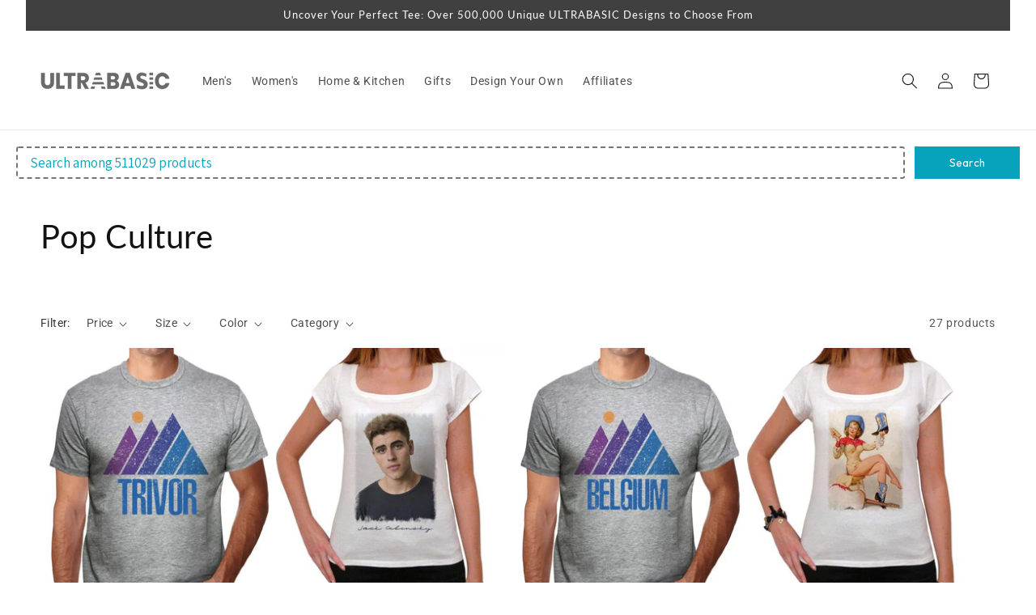

--- FILE ---
content_type: text/html; charset=utf-8
request_url: https://www.ultrabasic.com/collections/when-you-say-t-shirt-youve-said-it-all-its-your-pop-culture?shpxid=0476111f-db53-4420-a99a-2b389dca3f48
body_size: 68311
content:
<!doctype html>
<html class="js" lang="en">
  <head>
 
<meta charset="utf-8">
    <meta http-equiv="X-UA-Compatible" content="IE=edge">
    <meta name="viewport" content="width=device-width,initial-scale=1">
    <meta name="theme-color" content=""><link rel="canonical" href="https://www.ultrabasic.com/collections/when-you-say-t-shirt-youve-said-it-all-its-your-pop-culture"><link rel="alternate" hreflang="en" href="https://www.ultrabasic.com/collections/when-you-say-t-shirt-youve-said-it-all-its-your-pop-culture" /><link rel="alternate" hreflang="en-AU" href="https://au.ultrabasic.com/collections/when-you-say-t-shirt-youve-said-it-all-its-your-pop-culture" /><link rel="alternate" hreflang="de-AT" href="https://at.ultrabasic.com/collections/when-you-say-t-shirt-youve-said-it-all-its-your-pop-culture" /><link rel="alternate" hreflang="nl-BE" href="https://be.ultrabasic.com/collections/when-you-say-t-shirt-youve-said-it-all-its-your-pop-culture" /><link rel="alternate" hreflang="pt-BR" href="https://br.ultrabasic.com/collections/when-you-say-t-shirt-youve-said-it-all-its-your-pop-culture" /><link rel="alternate" hreflang="en-CA" href="https://ca.ultrabasic.com/collections/when-you-say-t-shirt-youve-said-it-all-its-your-pop-culture" /><link rel="alternate" hreflang="da-DK" href="https://dk.ultrabasic.com/collections/when-you-say-t-shirt-youve-said-it-all-its-your-pop-culture" /><link rel="alternate" hreflang="fi-FI" href="https://fi.ultrabasic.com/collections/when-you-say-t-shirt-youve-said-it-all-its-your-pop-culture" /><link rel="alternate" hreflang="fr-FR" href="https://fr.ultrabasic.com/collections/when-you-say-t-shirt-youve-said-it-all-its-your-pop-culture" /><link rel="alternate" hreflang="de-DE" href="https://de.ultrabasic.com/collections/when-you-say-t-shirt-youve-said-it-all-its-your-pop-culture" /><link rel="alternate" hreflang="en-IE" href="https://ie.ultrabasic.com/collections/when-you-say-t-shirt-youve-said-it-all-its-your-pop-culture" /><link rel="alternate" hreflang="he-IL" href="https://il.ultrabasic.com/collections/when-you-say-t-shirt-youve-said-it-all-its-your-pop-culture" /><link rel="alternate" hreflang="it-IT" href="https://it.ultrabasic.com/collections/when-you-say-t-shirt-youve-said-it-all-its-your-pop-culture" /><link rel="alternate" hreflang="ja-JP" href="https://jp.ultrabasic.com/collections/when-you-say-t-shirt-youve-said-it-all-its-your-pop-culture" /><link rel="alternate" hreflang="fr-LU" href="https://lu.ultrabasic.com/collections/when-you-say-t-shirt-youve-said-it-all-its-your-pop-culture" /><link rel="alternate" hreflang="es-MX" href="https://mx.ultrabasic.com/collections/when-you-say-t-shirt-youve-said-it-all-its-your-pop-culture" /><link rel="alternate" hreflang="nl-NL" href="https://nl.ultrabasic.com/collections/when-you-say-t-shirt-youve-said-it-all-its-your-pop-culture" /><link rel="alternate" hreflang="nb-NO" href="https://no.ultrabasic.com/collections/when-you-say-t-shirt-youve-said-it-all-its-your-pop-culture" /><link rel="alternate" hreflang="pl-PL" href="https://pl.ultrabasic.com/collections/when-you-say-t-shirt-youve-said-it-all-its-your-pop-culture" /><link rel="alternate" hreflang="pt-PT" href="https://pt.ultrabasic.com/collections/when-you-say-t-shirt-youve-said-it-all-its-your-pop-culture" /><link rel="alternate" hreflang="en-SG" href="https://sg.ultrabasic.com/collections/when-you-say-t-shirt-youve-said-it-all-its-your-pop-culture" /><link rel="alternate" hreflang="es-ES" href="https://es.ultrabasic.com/collections/when-you-say-t-shirt-youve-said-it-all-its-your-pop-culture" /><link rel="alternate" hreflang="sv-SE" href="https://se.ultrabasic.com/collections/when-you-say-t-shirt-youve-said-it-all-its-your-pop-culture" /><link rel="alternate" hreflang="de-CH" href="https://ch.ultrabasic.com/collections/when-you-say-t-shirt-youve-said-it-all-its-your-pop-culture" /><link rel="alternate" hreflang="en-GB" href="https://gb.ultrabasic.com/collections/when-you-say-t-shirt-youve-said-it-all-its-your-pop-culture" /><link rel="alternate" hreflang="en-US" href="https://us.ultrabasic.com/collections/when-you-say-t-shirt-youve-said-it-all-its-your-pop-culture" /><link rel="alternate" hreflang="x-default" href="https://www.ultrabasic.com/collections/when-you-say-t-shirt-youve-said-it-all-its-your-pop-culture" /><link rel="alternate" hreflang="es" href="https://www.ultrabasic.com/es/collections/when-you-say-t-shirt-youve-said-it-all-its-your-pop-culture" /><link rel="alternate" hreflang="fr" href="https://www.ultrabasic.com/fr/collections/when-you-say-t-shirt-youve-said-it-all-its-your-pop-culture" /><link rel="alternate" hreflang="de" href="https://www.ultrabasic.com/de/collections/when-you-say-t-shirt-youve-said-it-all-its-your-pop-culture" /><link rel="alternate" hreflang="it" href="https://www.ultrabasic.com/it/collections/when-you-say-t-shirt-youve-said-it-all-its-your-pop-culture" />
<link rel="preconnect" href="https://fonts.shopifycdn.com" crossorigin><title>
      Pop Culture
 &ndash; ULTRABASIC</title>

    

    

<meta property="og:site_name" content="ULTRABASIC">
<meta property="og:url" content="https://www.ultrabasic.com/collections/when-you-say-t-shirt-youve-said-it-all-its-your-pop-culture">
<meta property="og:title" content="Pop Culture">
<meta property="og:type" content="website">
<meta property="og:description" content="Comfortable Casual Wear ★ Original ULTRABASIC Brand ★ Eco‑friendly And Ethical Clothing ★ Perfect Gift ★ 100% Satisfaction Guarantee | ULTRABASIC gives t-shirts, sweatshirts, or hoodies a new sophisticated design mixing different styles from vintage to modern prints for all ages and every occasion. Visit us now!"><meta property="og:image" content="http://www.ultrabasic.com/cdn/shop/files/Ultrabasic-Logo-Grey-Text_320x132_a0e40a90-14b8-4130-b7fc-c889e7f34933.png?height=628&pad_color=ffffff&v=1708647364&width=1200">
  <meta property="og:image:secure_url" content="https://www.ultrabasic.com/cdn/shop/files/Ultrabasic-Logo-Grey-Text_320x132_a0e40a90-14b8-4130-b7fc-c889e7f34933.png?height=628&pad_color=ffffff&v=1708647364&width=1200">
  <meta property="og:image:width" content="1200">
  <meta property="og:image:height" content="628"><meta name="twitter:card" content="summary_large_image">
<meta name="twitter:title" content="Pop Culture">
<meta name="twitter:description" content="Comfortable Casual Wear ★ Original ULTRABASIC Brand ★ Eco‑friendly And Ethical Clothing ★ Perfect Gift ★ 100% Satisfaction Guarantee | ULTRABASIC gives t-shirts, sweatshirts, or hoodies a new sophisticated design mixing different styles from vintage to modern prints for all ages and every occasion. Visit us now!"><meta name="twitter:image" content="https://www.ultrabasic.com/cdn/shop/files/Ultrabasic-Logo-Grey-Text_320x132_a0e40a90-14b8-4130-b7fc-c889e7f34933.png?height=628&pad_color=ffffff&v=1708647364&width=1200">
<script type="application/ld+json">
  {
    "@context": "https://schema.org",
    "@type": "Organization",
    "name": "ULTRABASIC",
    "url": "https://www.ultrabasic.com",
    "telephone": "+33611217327",
    "description": "Comfortable Casual Wear ★ Original ULTRABASIC Brand ★ Eco‑friendly And Ethical Clothing ★ Perfect Gift ★ 100% Satisfaction Guarantee | ULTRABASIC gives t-shirts, sweatshirts, or hoodies a new sophisticated design mixing different styles from vintage to modern prints for all ages and every occasion. Visit us now!","image": "https://www.ultrabasic.com/cdn/shop/t/95/assets/logo.png?v=78249",
      "logo": "https://www.ultrabasic.com/cdn/shop/t/95/assets/logo.png?v=78249","address": {
      "@type": "PostalAddress",
      "streetAddress": "5 Rue de Dixmude",
      "addressLocality": "Sartrouville",
      "addressRegion": "",
      "postalCode": "78500",
      "addressCountry": "France"
    }
  }
</script></script>
<script type="application/ld+json">
{
  "@context": "https://schema.org",
  "@type": "BreadcrumbList",
  "itemListElement": [
    {
      "@type": "ListItem",
      "position": 1,
      "name": "Home",
      "item": "https://www.ultrabasic.com"
    },{
        "@type": "ListItem",
        "position": 2,
        "name": "Pop Culture",
        "item": "https://www.ultrabasic.com/collections/when-you-say-t-shirt-youve-said-it-all-its-your-pop-culture"
      }]
}
</script>

    <script src="//www.ultrabasic.com/cdn/shop/t/95/assets/constants.js?v=132983761750457495441754624877" defer="defer"></script>
    <script src="//www.ultrabasic.com/cdn/shop/t/95/assets/pubsub.js?v=25310214064522200911754624878" defer="defer"></script>
    <script src="//www.ultrabasic.com/cdn/shop/t/95/assets/global.js?v=7301445359237545521754624877" defer="defer"></script>
    <script src="//www.ultrabasic.com/cdn/shop/t/95/assets/details-disclosure.js?v=13653116266235556501754624877" defer="defer"></script>
    <script src="//www.ultrabasic.com/cdn/shop/t/95/assets/details-modal.js?v=25581673532751508451754624877" defer="defer"></script>
    <script src="//www.ultrabasic.com/cdn/shop/t/95/assets/search-form.js?v=133129549252120666541754624878" defer="defer"></script><script src="//www.ultrabasic.com/cdn/shop/t/95/assets/animations.js?v=88693664871331136111754624876" defer="defer"></script><script>window.performance && window.performance.mark && window.performance.mark('shopify.content_for_header.start');</script><meta name="google-site-verification" content="Md0I8y4moEeSjQYrFOv1dh4yyUyF1sv3_NVNyIm5dMk">
<meta id="shopify-digital-wallet" name="shopify-digital-wallet" content="/16206469/digital_wallets/dialog">
<meta name="shopify-checkout-api-token" content="5205bb4bf5b843a096e8cec47617ecd2">
<meta id="in-context-paypal-metadata" data-shop-id="16206469" data-venmo-supported="false" data-environment="production" data-locale="en_US" data-paypal-v4="true" data-currency="USD">
<link rel="alternate" type="application/atom+xml" title="Feed" href="/collections/when-you-say-t-shirt-youve-said-it-all-its-your-pop-culture.atom" />
<link rel="alternate" hreflang="x-default" href="https://www.ultrabasic.com/collections/when-you-say-t-shirt-youve-said-it-all-its-your-pop-culture">
<link rel="alternate" hreflang="en" href="https://www.ultrabasic.com/collections/when-you-say-t-shirt-youve-said-it-all-its-your-pop-culture">
<link rel="alternate" hreflang="es" href="https://www.ultrabasic.com/es/collections/when-you-say-t-shirt-youve-said-it-all-its-your-pop-culture">
<link rel="alternate" hreflang="fr" href="https://www.ultrabasic.com/fr/collections/when-you-say-t-shirt-youve-said-it-all-its-your-pop-culture">
<link rel="alternate" hreflang="de" href="https://www.ultrabasic.com/de/collections/when-you-say-t-shirt-youve-said-it-all-its-your-pop-culture">
<link rel="alternate" hreflang="it" href="https://www.ultrabasic.com/it/collections/when-you-say-t-shirt-youve-said-it-all-its-your-pop-culture">
<link rel="alternate" hreflang="fr-FR" href="https://fr.ultrabasic.com/collections/when-you-say-t-shirt-youve-said-it-all-its-your-pop-culture">
<link rel="alternate" hreflang="de-DE" href="https://de.ultrabasic.com/collections/when-you-say-t-shirt-youve-said-it-all-its-your-pop-culture">
<link rel="alternate" hreflang="es-ES" href="https://es.ultrabasic.com/collections/when-you-say-t-shirt-youve-said-it-all-its-your-pop-culture">
<link rel="alternate" hreflang="it-IT" href="https://it.ultrabasic.com/collections/when-you-say-t-shirt-youve-said-it-all-its-your-pop-culture">
<link rel="alternate" hreflang="nl-NL" href="https://nl.ultrabasic.com/collections/when-you-say-t-shirt-youve-said-it-all-its-your-pop-culture">
<link rel="alternate" hreflang="pt-PT" href="https://pt.ultrabasic.com/collections/when-you-say-t-shirt-youve-said-it-all-its-your-pop-culture">
<link rel="alternate" hreflang="de-AT" href="https://at.ultrabasic.com/collections/when-you-say-t-shirt-youve-said-it-all-its-your-pop-culture">
<link rel="alternate" hreflang="en-AU" href="https://au.ultrabasic.com/collections/when-you-say-t-shirt-youve-said-it-all-its-your-pop-culture">
<link rel="alternate" hreflang="en-BE" href="https://be.ultrabasic.com/collections/when-you-say-t-shirt-youve-said-it-all-its-your-pop-culture">
<link rel="alternate" hreflang="fr-BE" href="https://be.ultrabasic.com/fr/collections/when-you-say-t-shirt-youve-said-it-all-its-your-pop-culture">
<link rel="alternate" hreflang="de-BE" href="https://be.ultrabasic.com/de/collections/when-you-say-t-shirt-youve-said-it-all-its-your-pop-culture">
<link rel="alternate" hreflang="nl-BE" href="https://be.ultrabasic.com/nl/collections/when-you-say-t-shirt-youve-said-it-all-its-your-pop-culture">
<link rel="alternate" hreflang="pt-BR" href="https://br.ultrabasic.com/collections/when-you-say-t-shirt-youve-said-it-all-its-your-pop-culture">
<link rel="alternate" hreflang="en-CA" href="https://ca.ultrabasic.com/collections/when-you-say-t-shirt-youve-said-it-all-its-your-pop-culture">
<link rel="alternate" hreflang="fr-CA" href="https://ca.ultrabasic.com/fr/collections/when-you-say-t-shirt-youve-said-it-all-its-your-pop-culture">
<link rel="alternate" hreflang="de-CA" href="https://ca.ultrabasic.com/de/collections/when-you-say-t-shirt-youve-said-it-all-its-your-pop-culture">
<link rel="alternate" hreflang="it-CA" href="https://ca.ultrabasic.com/it/collections/when-you-say-t-shirt-youve-said-it-all-its-your-pop-culture">
<link rel="alternate" hreflang="es-CA" href="https://ca.ultrabasic.com/es/collections/when-you-say-t-shirt-youve-said-it-all-its-your-pop-culture">
<link rel="alternate" hreflang="en-CH" href="https://ch.ultrabasic.com/collections/when-you-say-t-shirt-youve-said-it-all-its-your-pop-culture">
<link rel="alternate" hreflang="fr-CH" href="https://ch.ultrabasic.com/fr/collections/when-you-say-t-shirt-youve-said-it-all-its-your-pop-culture">
<link rel="alternate" hreflang="de-CH" href="https://ch.ultrabasic.com/de/collections/when-you-say-t-shirt-youve-said-it-all-its-your-pop-culture">
<link rel="alternate" hreflang="it-CH" href="https://ch.ultrabasic.com/it/collections/when-you-say-t-shirt-youve-said-it-all-its-your-pop-culture">
<link rel="alternate" hreflang="da-DK" href="https://dk.ultrabasic.com/collections/when-you-say-t-shirt-youve-said-it-all-its-your-pop-culture">
<link rel="alternate" hreflang="fi-FI" href="https://fi.ultrabasic.com/collections/when-you-say-t-shirt-youve-said-it-all-its-your-pop-culture">
<link rel="alternate" hreflang="sv-FI" href="https://fi.ultrabasic.com/sv/collections/when-you-say-t-shirt-youve-said-it-all-its-your-pop-culture">
<link rel="alternate" hreflang="en-GB" href="https://uk.ultrabasic.com/collections/when-you-say-t-shirt-youve-said-it-all-its-your-pop-culture">
<link rel="alternate" hreflang="es-GB" href="https://uk.ultrabasic.com/es/collections/when-you-say-t-shirt-youve-said-it-all-its-your-pop-culture">
<link rel="alternate" hreflang="fr-GB" href="https://uk.ultrabasic.com/fr/collections/when-you-say-t-shirt-youve-said-it-all-its-your-pop-culture">
<link rel="alternate" hreflang="de-GB" href="https://uk.ultrabasic.com/de/collections/when-you-say-t-shirt-youve-said-it-all-its-your-pop-culture">
<link rel="alternate" hreflang="it-GB" href="https://uk.ultrabasic.com/it/collections/when-you-say-t-shirt-youve-said-it-all-its-your-pop-culture">
<link rel="alternate" hreflang="en-IE" href="https://ie.ultrabasic.com/collections/when-you-say-t-shirt-youve-said-it-all-its-your-pop-culture">
<link rel="alternate" hreflang="ga-IE" href="https://ie.ultrabasic.com/ga/collections/when-you-say-t-shirt-youve-said-it-all-its-your-pop-culture">
<link rel="alternate" hreflang="he-IL" href="https://il.ultrabasic.com/collections/when-you-say-t-shirt-youve-said-it-all-its-your-pop-culture">
<link rel="alternate" hreflang="ar-IL" href="https://il.ultrabasic.com/ar/collections/when-you-say-t-shirt-youve-said-it-all-its-your-pop-culture">
<link rel="alternate" hreflang="en-IL" href="https://il.ultrabasic.com/en/collections/when-you-say-t-shirt-youve-said-it-all-its-your-pop-culture">
<link rel="alternate" hreflang="ja-JP" href="https://jp.ultrabasic.com/collections/when-you-say-t-shirt-youve-said-it-all-its-your-pop-culture">
<link rel="alternate" hreflang="en-JP" href="https://jp.ultrabasic.com/en/collections/when-you-say-t-shirt-youve-said-it-all-its-your-pop-culture">
<link rel="alternate" hreflang="en-LU" href="https://lu.ultrabasic.com/collections/when-you-say-t-shirt-youve-said-it-all-its-your-pop-culture">
<link rel="alternate" hreflang="fr-LU" href="https://lu.ultrabasic.com/fr/collections/when-you-say-t-shirt-youve-said-it-all-its-your-pop-culture">
<link rel="alternate" hreflang="de-LU" href="https://lu.ultrabasic.com/de/collections/when-you-say-t-shirt-youve-said-it-all-its-your-pop-culture">
<link rel="alternate" hreflang="lb-LU" href="https://lu.ultrabasic.com/lb/collections/when-you-say-t-shirt-youve-said-it-all-its-your-pop-culture">
<link rel="alternate" hreflang="es-MX" href="https://mx.ultrabasic.com/collections/when-you-say-t-shirt-youve-said-it-all-its-your-pop-culture">
<link rel="alternate" hreflang="no-NO" href="https://no.ultrabasic.com/collections/when-you-say-t-shirt-youve-said-it-all-its-your-pop-culture">
<link rel="alternate" hreflang="pl-PL" href="https://pl.ultrabasic.com/collections/when-you-say-t-shirt-youve-said-it-all-its-your-pop-culture">
<link rel="alternate" hreflang="sv-SE" href="https://se.ultrabasic.com/collections/when-you-say-t-shirt-youve-said-it-all-its-your-pop-culture">
<link rel="alternate" hreflang="en-SG" href="https://sg.ultrabasic.com/collections/when-you-say-t-shirt-youve-said-it-all-its-your-pop-culture">
<link rel="alternate" type="application/json+oembed" href="https://www.ultrabasic.com/collections/when-you-say-t-shirt-youve-said-it-all-its-your-pop-culture.oembed">
<script async="async" src="/checkouts/internal/preloads.js?locale=en-US"></script>
<link rel="preconnect" href="https://shop.app" crossorigin="anonymous">
<script async="async" src="https://shop.app/checkouts/internal/preloads.js?locale=en-US&shop_id=16206469" crossorigin="anonymous"></script>
<script id="apple-pay-shop-capabilities" type="application/json">{"shopId":16206469,"countryCode":"FR","currencyCode":"USD","merchantCapabilities":["supports3DS"],"merchantId":"gid:\/\/shopify\/Shop\/16206469","merchantName":"ULTRABASIC","requiredBillingContactFields":["postalAddress","email"],"requiredShippingContactFields":["postalAddress","email"],"shippingType":"shipping","supportedNetworks":["visa","masterCard","amex","maestro"],"total":{"type":"pending","label":"ULTRABASIC","amount":"1.00"},"shopifyPaymentsEnabled":true,"supportsSubscriptions":true}</script>
<script id="shopify-features" type="application/json">{"accessToken":"5205bb4bf5b843a096e8cec47617ecd2","betas":["rich-media-storefront-analytics"],"domain":"www.ultrabasic.com","predictiveSearch":true,"shopId":16206469,"locale":"en"}</script>
<script>var Shopify = Shopify || {};
Shopify.shop = "ultrabasic-com.myshopify.com";
Shopify.locale = "en";
Shopify.currency = {"active":"USD","rate":"1.0"};
Shopify.country = "US";
Shopify.theme = {"name":"Dawn 15.4.0","id":136006795386,"schema_name":"Dawn","schema_version":"15.4.0","theme_store_id":887,"role":"main"};
Shopify.theme.handle = "null";
Shopify.theme.style = {"id":null,"handle":null};
Shopify.cdnHost = "www.ultrabasic.com/cdn";
Shopify.routes = Shopify.routes || {};
Shopify.routes.root = "/";</script>
<script type="module">!function(o){(o.Shopify=o.Shopify||{}).modules=!0}(window);</script>
<script>!function(o){function n(){var o=[];function n(){o.push(Array.prototype.slice.apply(arguments))}return n.q=o,n}var t=o.Shopify=o.Shopify||{};t.loadFeatures=n(),t.autoloadFeatures=n()}(window);</script>
<script>
  window.ShopifyPay = window.ShopifyPay || {};
  window.ShopifyPay.apiHost = "shop.app\/pay";
  window.ShopifyPay.redirectState = null;
</script>
<script id="shop-js-analytics" type="application/json">{"pageType":"collection"}</script>
<script defer="defer" async type="module" src="//www.ultrabasic.com/cdn/shopifycloud/shop-js/modules/v2/client.init-shop-cart-sync_BN7fPSNr.en.esm.js"></script>
<script defer="defer" async type="module" src="//www.ultrabasic.com/cdn/shopifycloud/shop-js/modules/v2/chunk.common_Cbph3Kss.esm.js"></script>
<script defer="defer" async type="module" src="//www.ultrabasic.com/cdn/shopifycloud/shop-js/modules/v2/chunk.modal_DKumMAJ1.esm.js"></script>
<script type="module">
  await import("//www.ultrabasic.com/cdn/shopifycloud/shop-js/modules/v2/client.init-shop-cart-sync_BN7fPSNr.en.esm.js");
await import("//www.ultrabasic.com/cdn/shopifycloud/shop-js/modules/v2/chunk.common_Cbph3Kss.esm.js");
await import("//www.ultrabasic.com/cdn/shopifycloud/shop-js/modules/v2/chunk.modal_DKumMAJ1.esm.js");

  window.Shopify.SignInWithShop?.initShopCartSync?.({"fedCMEnabled":true,"windoidEnabled":true});

</script>
<script>
  window.Shopify = window.Shopify || {};
  if (!window.Shopify.featureAssets) window.Shopify.featureAssets = {};
  window.Shopify.featureAssets['shop-js'] = {"shop-cart-sync":["modules/v2/client.shop-cart-sync_CJVUk8Jm.en.esm.js","modules/v2/chunk.common_Cbph3Kss.esm.js","modules/v2/chunk.modal_DKumMAJ1.esm.js"],"init-fed-cm":["modules/v2/client.init-fed-cm_7Fvt41F4.en.esm.js","modules/v2/chunk.common_Cbph3Kss.esm.js","modules/v2/chunk.modal_DKumMAJ1.esm.js"],"init-shop-email-lookup-coordinator":["modules/v2/client.init-shop-email-lookup-coordinator_Cc088_bR.en.esm.js","modules/v2/chunk.common_Cbph3Kss.esm.js","modules/v2/chunk.modal_DKumMAJ1.esm.js"],"init-windoid":["modules/v2/client.init-windoid_hPopwJRj.en.esm.js","modules/v2/chunk.common_Cbph3Kss.esm.js","modules/v2/chunk.modal_DKumMAJ1.esm.js"],"shop-button":["modules/v2/client.shop-button_B0jaPSNF.en.esm.js","modules/v2/chunk.common_Cbph3Kss.esm.js","modules/v2/chunk.modal_DKumMAJ1.esm.js"],"shop-cash-offers":["modules/v2/client.shop-cash-offers_DPIskqss.en.esm.js","modules/v2/chunk.common_Cbph3Kss.esm.js","modules/v2/chunk.modal_DKumMAJ1.esm.js"],"shop-toast-manager":["modules/v2/client.shop-toast-manager_CK7RT69O.en.esm.js","modules/v2/chunk.common_Cbph3Kss.esm.js","modules/v2/chunk.modal_DKumMAJ1.esm.js"],"init-shop-cart-sync":["modules/v2/client.init-shop-cart-sync_BN7fPSNr.en.esm.js","modules/v2/chunk.common_Cbph3Kss.esm.js","modules/v2/chunk.modal_DKumMAJ1.esm.js"],"init-customer-accounts-sign-up":["modules/v2/client.init-customer-accounts-sign-up_CfPf4CXf.en.esm.js","modules/v2/client.shop-login-button_DeIztwXF.en.esm.js","modules/v2/chunk.common_Cbph3Kss.esm.js","modules/v2/chunk.modal_DKumMAJ1.esm.js"],"pay-button":["modules/v2/client.pay-button_CgIwFSYN.en.esm.js","modules/v2/chunk.common_Cbph3Kss.esm.js","modules/v2/chunk.modal_DKumMAJ1.esm.js"],"init-customer-accounts":["modules/v2/client.init-customer-accounts_DQ3x16JI.en.esm.js","modules/v2/client.shop-login-button_DeIztwXF.en.esm.js","modules/v2/chunk.common_Cbph3Kss.esm.js","modules/v2/chunk.modal_DKumMAJ1.esm.js"],"avatar":["modules/v2/client.avatar_BTnouDA3.en.esm.js"],"init-shop-for-new-customer-accounts":["modules/v2/client.init-shop-for-new-customer-accounts_CsZy_esa.en.esm.js","modules/v2/client.shop-login-button_DeIztwXF.en.esm.js","modules/v2/chunk.common_Cbph3Kss.esm.js","modules/v2/chunk.modal_DKumMAJ1.esm.js"],"shop-follow-button":["modules/v2/client.shop-follow-button_BRMJjgGd.en.esm.js","modules/v2/chunk.common_Cbph3Kss.esm.js","modules/v2/chunk.modal_DKumMAJ1.esm.js"],"checkout-modal":["modules/v2/client.checkout-modal_B9Drz_yf.en.esm.js","modules/v2/chunk.common_Cbph3Kss.esm.js","modules/v2/chunk.modal_DKumMAJ1.esm.js"],"shop-login-button":["modules/v2/client.shop-login-button_DeIztwXF.en.esm.js","modules/v2/chunk.common_Cbph3Kss.esm.js","modules/v2/chunk.modal_DKumMAJ1.esm.js"],"lead-capture":["modules/v2/client.lead-capture_DXYzFM3R.en.esm.js","modules/v2/chunk.common_Cbph3Kss.esm.js","modules/v2/chunk.modal_DKumMAJ1.esm.js"],"shop-login":["modules/v2/client.shop-login_CA5pJqmO.en.esm.js","modules/v2/chunk.common_Cbph3Kss.esm.js","modules/v2/chunk.modal_DKumMAJ1.esm.js"],"payment-terms":["modules/v2/client.payment-terms_BxzfvcZJ.en.esm.js","modules/v2/chunk.common_Cbph3Kss.esm.js","modules/v2/chunk.modal_DKumMAJ1.esm.js"]};
</script>
<script>(function() {
  var isLoaded = false;
  function asyncLoad() {
    if (isLoaded) return;
    isLoaded = true;
    var urls = ["\/\/cdn.shopify.com\/proxy\/1a981abbe8bed2095de09f8fdef83d2262b4731117d556e6c6427fdd381bad7f\/api.goaffpro.com\/loader.js?shop=ultrabasic-com.myshopify.com\u0026sp-cache-control=cHVibGljLCBtYXgtYWdlPTkwMA"];
    for (var i = 0; i < urls.length; i++) {
      var s = document.createElement('script');
      s.type = 'text/javascript';
      s.async = true;
      s.src = urls[i];
      var x = document.getElementsByTagName('script')[0];
      x.parentNode.insertBefore(s, x);
    }
  };
  if(window.attachEvent) {
    window.attachEvent('onload', asyncLoad);
  } else {
    window.addEventListener('load', asyncLoad, false);
  }
})();</script>
<script id="__st">var __st={"a":16206469,"offset":3600,"reqid":"ecfb6250-2a0c-491f-8700-5550345f904c-1769949920","pageurl":"www.ultrabasic.com\/collections\/when-you-say-t-shirt-youve-said-it-all-its-your-pop-culture?shpxid=0476111f-db53-4420-a99a-2b389dca3f48","u":"f9b401db2493","p":"collection","rtyp":"collection","rid":94988042362};</script>
<script>window.ShopifyPaypalV4VisibilityTracking = true;</script>
<script id="captcha-bootstrap">!function(){'use strict';const t='contact',e='account',n='new_comment',o=[[t,t],['blogs',n],['comments',n],[t,'customer']],c=[[e,'customer_login'],[e,'guest_login'],[e,'recover_customer_password'],[e,'create_customer']],r=t=>t.map((([t,e])=>`form[action*='/${t}']:not([data-nocaptcha='true']) input[name='form_type'][value='${e}']`)).join(','),a=t=>()=>t?[...document.querySelectorAll(t)].map((t=>t.form)):[];function s(){const t=[...o],e=r(t);return a(e)}const i='password',u='form_key',d=['recaptcha-v3-token','g-recaptcha-response','h-captcha-response',i],f=()=>{try{return window.sessionStorage}catch{return}},m='__shopify_v',_=t=>t.elements[u];function p(t,e,n=!1){try{const o=window.sessionStorage,c=JSON.parse(o.getItem(e)),{data:r}=function(t){const{data:e,action:n}=t;return t[m]||n?{data:e,action:n}:{data:t,action:n}}(c);for(const[e,n]of Object.entries(r))t.elements[e]&&(t.elements[e].value=n);n&&o.removeItem(e)}catch(o){console.error('form repopulation failed',{error:o})}}const l='form_type',E='cptcha';function T(t){t.dataset[E]=!0}const w=window,h=w.document,L='Shopify',v='ce_forms',y='captcha';let A=!1;((t,e)=>{const n=(g='f06e6c50-85a8-45c8-87d0-21a2b65856fe',I='https://cdn.shopify.com/shopifycloud/storefront-forms-hcaptcha/ce_storefront_forms_captcha_hcaptcha.v1.5.2.iife.js',D={infoText:'Protected by hCaptcha',privacyText:'Privacy',termsText:'Terms'},(t,e,n)=>{const o=w[L][v],c=o.bindForm;if(c)return c(t,g,e,D).then(n);var r;o.q.push([[t,g,e,D],n]),r=I,A||(h.body.append(Object.assign(h.createElement('script'),{id:'captcha-provider',async:!0,src:r})),A=!0)});var g,I,D;w[L]=w[L]||{},w[L][v]=w[L][v]||{},w[L][v].q=[],w[L][y]=w[L][y]||{},w[L][y].protect=function(t,e){n(t,void 0,e),T(t)},Object.freeze(w[L][y]),function(t,e,n,w,h,L){const[v,y,A,g]=function(t,e,n){const i=e?o:[],u=t?c:[],d=[...i,...u],f=r(d),m=r(i),_=r(d.filter((([t,e])=>n.includes(e))));return[a(f),a(m),a(_),s()]}(w,h,L),I=t=>{const e=t.target;return e instanceof HTMLFormElement?e:e&&e.form},D=t=>v().includes(t);t.addEventListener('submit',(t=>{const e=I(t);if(!e)return;const n=D(e)&&!e.dataset.hcaptchaBound&&!e.dataset.recaptchaBound,o=_(e),c=g().includes(e)&&(!o||!o.value);(n||c)&&t.preventDefault(),c&&!n&&(function(t){try{if(!f())return;!function(t){const e=f();if(!e)return;const n=_(t);if(!n)return;const o=n.value;o&&e.removeItem(o)}(t);const e=Array.from(Array(32),(()=>Math.random().toString(36)[2])).join('');!function(t,e){_(t)||t.append(Object.assign(document.createElement('input'),{type:'hidden',name:u})),t.elements[u].value=e}(t,e),function(t,e){const n=f();if(!n)return;const o=[...t.querySelectorAll(`input[type='${i}']`)].map((({name:t})=>t)),c=[...d,...o],r={};for(const[a,s]of new FormData(t).entries())c.includes(a)||(r[a]=s);n.setItem(e,JSON.stringify({[m]:1,action:t.action,data:r}))}(t,e)}catch(e){console.error('failed to persist form',e)}}(e),e.submit())}));const S=(t,e)=>{t&&!t.dataset[E]&&(n(t,e.some((e=>e===t))),T(t))};for(const o of['focusin','change'])t.addEventListener(o,(t=>{const e=I(t);D(e)&&S(e,y())}));const B=e.get('form_key'),M=e.get(l),P=B&&M;t.addEventListener('DOMContentLoaded',(()=>{const t=y();if(P)for(const e of t)e.elements[l].value===M&&p(e,B);[...new Set([...A(),...v().filter((t=>'true'===t.dataset.shopifyCaptcha))])].forEach((e=>S(e,t)))}))}(h,new URLSearchParams(w.location.search),n,t,e,['guest_login'])})(!0,!0)}();</script>
<script integrity="sha256-4kQ18oKyAcykRKYeNunJcIwy7WH5gtpwJnB7kiuLZ1E=" data-source-attribution="shopify.loadfeatures" defer="defer" src="//www.ultrabasic.com/cdn/shopifycloud/storefront/assets/storefront/load_feature-a0a9edcb.js" crossorigin="anonymous"></script>
<script crossorigin="anonymous" defer="defer" src="//www.ultrabasic.com/cdn/shopifycloud/storefront/assets/shopify_pay/storefront-65b4c6d7.js?v=20250812"></script>
<script data-source-attribution="shopify.dynamic_checkout.dynamic.init">var Shopify=Shopify||{};Shopify.PaymentButton=Shopify.PaymentButton||{isStorefrontPortableWallets:!0,init:function(){window.Shopify.PaymentButton.init=function(){};var t=document.createElement("script");t.src="https://www.ultrabasic.com/cdn/shopifycloud/portable-wallets/latest/portable-wallets.en.js",t.type="module",document.head.appendChild(t)}};
</script>
<script data-source-attribution="shopify.dynamic_checkout.buyer_consent">
  function portableWalletsHideBuyerConsent(e){var t=document.getElementById("shopify-buyer-consent"),n=document.getElementById("shopify-subscription-policy-button");t&&n&&(t.classList.add("hidden"),t.setAttribute("aria-hidden","true"),n.removeEventListener("click",e))}function portableWalletsShowBuyerConsent(e){var t=document.getElementById("shopify-buyer-consent"),n=document.getElementById("shopify-subscription-policy-button");t&&n&&(t.classList.remove("hidden"),t.removeAttribute("aria-hidden"),n.addEventListener("click",e))}window.Shopify?.PaymentButton&&(window.Shopify.PaymentButton.hideBuyerConsent=portableWalletsHideBuyerConsent,window.Shopify.PaymentButton.showBuyerConsent=portableWalletsShowBuyerConsent);
</script>
<script data-source-attribution="shopify.dynamic_checkout.cart.bootstrap">document.addEventListener("DOMContentLoaded",(function(){function t(){return document.querySelector("shopify-accelerated-checkout-cart, shopify-accelerated-checkout")}if(t())Shopify.PaymentButton.init();else{new MutationObserver((function(e,n){t()&&(Shopify.PaymentButton.init(),n.disconnect())})).observe(document.body,{childList:!0,subtree:!0})}}));
</script>
<script id='scb4127' type='text/javascript' async='' src='https://www.ultrabasic.com/cdn/shopifycloud/privacy-banner/storefront-banner.js'></script><link id="shopify-accelerated-checkout-styles" rel="stylesheet" media="screen" href="https://www.ultrabasic.com/cdn/shopifycloud/portable-wallets/latest/accelerated-checkout-backwards-compat.css" crossorigin="anonymous">
<style id="shopify-accelerated-checkout-cart">
        #shopify-buyer-consent {
  margin-top: 1em;
  display: inline-block;
  width: 100%;
}

#shopify-buyer-consent.hidden {
  display: none;
}

#shopify-subscription-policy-button {
  background: none;
  border: none;
  padding: 0;
  text-decoration: underline;
  font-size: inherit;
  cursor: pointer;
}

#shopify-subscription-policy-button::before {
  box-shadow: none;
}

      </style>
<script id="sections-script" data-sections="header" defer="defer" src="//www.ultrabasic.com/cdn/shop/t/95/compiled_assets/scripts.js?v=78249"></script>
<script>window.performance && window.performance.mark && window.performance.mark('shopify.content_for_header.end');</script>


    <style data-shopify>
      @font-face {
  font-family: Roboto;
  font-weight: 400;
  font-style: normal;
  font-display: swap;
  src: url("//www.ultrabasic.com/cdn/fonts/roboto/roboto_n4.2019d890f07b1852f56ce63ba45b2db45d852cba.woff2") format("woff2"),
       url("//www.ultrabasic.com/cdn/fonts/roboto/roboto_n4.238690e0007583582327135619c5f7971652fa9d.woff") format("woff");
}

      @font-face {
  font-family: Roboto;
  font-weight: 700;
  font-style: normal;
  font-display: swap;
  src: url("//www.ultrabasic.com/cdn/fonts/roboto/roboto_n7.f38007a10afbbde8976c4056bfe890710d51dec2.woff2") format("woff2"),
       url("//www.ultrabasic.com/cdn/fonts/roboto/roboto_n7.94bfdd3e80c7be00e128703d245c207769d763f9.woff") format("woff");
}

      @font-face {
  font-family: Roboto;
  font-weight: 400;
  font-style: italic;
  font-display: swap;
  src: url("//www.ultrabasic.com/cdn/fonts/roboto/roboto_i4.57ce898ccda22ee84f49e6b57ae302250655e2d4.woff2") format("woff2"),
       url("//www.ultrabasic.com/cdn/fonts/roboto/roboto_i4.b21f3bd061cbcb83b824ae8c7671a82587b264bf.woff") format("woff");
}

      @font-face {
  font-family: Roboto;
  font-weight: 700;
  font-style: italic;
  font-display: swap;
  src: url("//www.ultrabasic.com/cdn/fonts/roboto/roboto_i7.7ccaf9410746f2c53340607c42c43f90a9005937.woff2") format("woff2"),
       url("//www.ultrabasic.com/cdn/fonts/roboto/roboto_i7.49ec21cdd7148292bffea74c62c0df6e93551516.woff") format("woff");
}

      @font-face {
  font-family: Lato;
  font-weight: 400;
  font-style: normal;
  font-display: swap;
  src: url("//www.ultrabasic.com/cdn/fonts/lato/lato_n4.c3b93d431f0091c8be23185e15c9d1fee1e971c5.woff2") format("woff2"),
       url("//www.ultrabasic.com/cdn/fonts/lato/lato_n4.d5c00c781efb195594fd2fd4ad04f7882949e327.woff") format("woff");
}


      
        :root,
        .color-scheme-1 {
          --color-background: 255,255,255;
        
          --gradient-background: #ffffff;
        

        

        --color-foreground: 18,18,18;
        --color-background-contrast: 191,191,191;
        --color-shadow: 18,18,18;
        --color-button: 18,18,18;
        --color-button-text: 255,255,255;
        --color-secondary-button: 255,255,255;
        --color-secondary-button-text: 18,18,18;
        --color-link: 18,18,18;
        --color-badge-foreground: 18,18,18;
        --color-badge-background: 255,255,255;
        --color-badge-border: 18,18,18;
        --payment-terms-background-color: rgb(255 255 255);
      }
      
        
        .color-scheme-2 {
          --color-background: 243,243,243;
        
          --gradient-background: #f3f3f3;
        

        

        --color-foreground: 18,18,18;
        --color-background-contrast: 179,179,179;
        --color-shadow: 18,18,18;
        --color-button: 18,18,18;
        --color-button-text: 243,243,243;
        --color-secondary-button: 243,243,243;
        --color-secondary-button-text: 18,18,18;
        --color-link: 18,18,18;
        --color-badge-foreground: 18,18,18;
        --color-badge-background: 243,243,243;
        --color-badge-border: 18,18,18;
        --payment-terms-background-color: rgb(243 243 243);
      }
      
        
        .color-scheme-3 {
          --color-background: 255,255,255;
        
          --gradient-background: #ffffff;
        

        

        --color-foreground: 18,18,18;
        --color-background-contrast: 191,191,191;
        --color-shadow: 18,18,18;
        --color-button: 18,18,18;
        --color-button-text: 255,255,255;
        --color-secondary-button: 255,255,255;
        --color-secondary-button-text: 18,18,18;
        --color-link: 18,18,18;
        --color-badge-foreground: 18,18,18;
        --color-badge-background: 255,255,255;
        --color-badge-border: 18,18,18;
        --payment-terms-background-color: rgb(255 255 255);
      }
      
        
        .color-scheme-4 {
          --color-background: 255,255,255;
        
          --gradient-background: #ffffff;
        

        

        --color-foreground: 18,18,18;
        --color-background-contrast: 191,191,191;
        --color-shadow: 18,18,18;
        --color-button: 18,18,18;
        --color-button-text: 255,255,255;
        --color-secondary-button: 255,255,255;
        --color-secondary-button-text: 18,18,18;
        --color-link: 18,18,18;
        --color-badge-foreground: 18,18,18;
        --color-badge-background: 255,255,255;
        --color-badge-border: 18,18,18;
        --payment-terms-background-color: rgb(255 255 255);
      }
      
        
        .color-scheme-5 {
          --color-background: 255,255,255;
        
          --gradient-background: #ffffff;
        

        

        --color-foreground: 18,18,18;
        --color-background-contrast: 191,191,191;
        --color-shadow: 18,18,18;
        --color-button: 18,18,18;
        --color-button-text: 255,255,255;
        --color-secondary-button: 255,255,255;
        --color-secondary-button-text: 18,18,18;
        --color-link: 18,18,18;
        --color-badge-foreground: 18,18,18;
        --color-badge-background: 255,255,255;
        --color-badge-border: 18,18,18;
        --payment-terms-background-color: rgb(255 255 255);
      }
      

      body, .color-scheme-1, .color-scheme-2, .color-scheme-3, .color-scheme-4, .color-scheme-5 {
        color: rgba(var(--color-foreground), 0.75);
        background-color: rgb(var(--color-background));
      }

      :root {
        --font-body-family: Roboto, sans-serif;
        --font-body-style: normal;
        --font-body-weight: 400;
        --font-body-weight-bold: 700;

        --font-heading-family: Lato, sans-serif;
        --font-heading-style: normal;
        --font-heading-weight: 400;

        --font-body-scale: 1.0;
        --font-heading-scale: 1.0;

        --media-padding: px;
        --media-border-opacity: 0.05;
        --media-border-width: 1px;
        --media-radius: 0px;
        --media-shadow-opacity: 0.0;
        --media-shadow-horizontal-offset: 0px;
        --media-shadow-vertical-offset: 4px;
        --media-shadow-blur-radius: 5px;
        --media-shadow-visible: 0;

        --page-width: 160rem;
        --page-width-margin: 0rem;

        --product-card-image-padding: 0.0rem;
        --product-card-corner-radius: 0.0rem;
        --product-card-text-alignment: left;
        --product-card-border-width: 0.0rem;
        --product-card-border-opacity: 0.1;
        --product-card-shadow-opacity: 0.0;
        --product-card-shadow-visible: 0;
        --product-card-shadow-horizontal-offset: 0.0rem;
        --product-card-shadow-vertical-offset: 0.4rem;
        --product-card-shadow-blur-radius: 0.5rem;

        --collection-card-image-padding: 0.0rem;
        --collection-card-corner-radius: 0.0rem;
        --collection-card-text-alignment: left;
        --collection-card-border-width: 0.0rem;
        --collection-card-border-opacity: 0.1;
        --collection-card-shadow-opacity: 0.0;
        --collection-card-shadow-visible: 0;
        --collection-card-shadow-horizontal-offset: 0.0rem;
        --collection-card-shadow-vertical-offset: 0.4rem;
        --collection-card-shadow-blur-radius: 0.5rem;

        --blog-card-image-padding: 0.0rem;
        --blog-card-corner-radius: 0.0rem;
        --blog-card-text-alignment: left;
        --blog-card-border-width: 0.0rem;
        --blog-card-border-opacity: 0.1;
        --blog-card-shadow-opacity: 0.0;
        --blog-card-shadow-visible: 0;
        --blog-card-shadow-horizontal-offset: 0.0rem;
        --blog-card-shadow-vertical-offset: 0.4rem;
        --blog-card-shadow-blur-radius: 0.5rem;

        --badge-corner-radius: 4.0rem;

        --popup-border-width: 1px;
        --popup-border-opacity: 0.1;
        --popup-corner-radius: 0px;
        --popup-shadow-opacity: 0.05;
        --popup-shadow-horizontal-offset: 0px;
        --popup-shadow-vertical-offset: 4px;
        --popup-shadow-blur-radius: 5px;

        --drawer-border-width: 1px;
        --drawer-border-opacity: 0.1;
        --drawer-shadow-opacity: 0.0;
        --drawer-shadow-horizontal-offset: 0px;
        --drawer-shadow-vertical-offset: 4px;
        --drawer-shadow-blur-radius: 5px;

        --spacing-sections-desktop: 0px;
        --spacing-sections-mobile: 0px;

        --grid-desktop-vertical-spacing: 8px;
        --grid-desktop-horizontal-spacing: 8px;
        --grid-mobile-vertical-spacing: 4px;
        --grid-mobile-horizontal-spacing: 4px;

        --text-boxes-border-opacity: 0.1;
        --text-boxes-border-width: 0px;
        --text-boxes-radius: 0px;
        --text-boxes-shadow-opacity: 0.0;
        --text-boxes-shadow-visible: 0;
        --text-boxes-shadow-horizontal-offset: 0px;
        --text-boxes-shadow-vertical-offset: 4px;
        --text-boxes-shadow-blur-radius: 5px;

        --buttons-radius: 0px;
        --buttons-radius-outset: 0px;
        --buttons-border-width: 1px;
        --buttons-border-opacity: 1.0;
        --buttons-shadow-opacity: 0.0;
        --buttons-shadow-visible: 0;
        --buttons-shadow-horizontal-offset: 0px;
        --buttons-shadow-vertical-offset: 4px;
        --buttons-shadow-blur-radius: 5px;
        --buttons-border-offset: 0px;

        --inputs-radius: 0px;
        --inputs-border-width: 1px;
        --inputs-border-opacity: 0.55;
        --inputs-shadow-opacity: 0.0;
        --inputs-shadow-horizontal-offset: 0px;
        --inputs-margin-offset: 0px;
        --inputs-shadow-vertical-offset: 4px;
        --inputs-shadow-blur-radius: 5px;
        --inputs-radius-outset: 0px;

        --variant-pills-radius: 40px;
        --variant-pills-border-width: 1px;
        --variant-pills-border-opacity: 0.55;
        --variant-pills-shadow-opacity: 0.0;
        --variant-pills-shadow-horizontal-offset: 0px;
        --variant-pills-shadow-vertical-offset: 4px;
        --variant-pills-shadow-blur-radius: 5px;
      }

      *,
      *::before,
      *::after {
        box-sizing: inherit;
      }

      html {
        box-sizing: border-box;
        font-size: calc(var(--font-body-scale) * 62.5%);
        height: 100%;
      }

      body {
        display: grid;
        grid-template-rows: auto auto 1fr auto;
        grid-template-columns: 100%;
        min-height: 100%;
        margin: 0;
        font-size: 1.5rem;
        letter-spacing: 0.06rem;
        line-height: calc(1 + 0.8 / var(--font-body-scale));
        font-family: var(--font-body-family);
        font-style: var(--font-body-style);
        font-weight: var(--font-body-weight);
      }

      @media screen and (min-width: 750px) {
        body {
          font-size: 1.6rem;
        }
      }
    </style>

    <link href="//www.ultrabasic.com/cdn/shop/t/95/assets/base.css?v=159841507637079171801754624876" rel="stylesheet" type="text/css" media="all" />
    <link rel="stylesheet" href="//www.ultrabasic.com/cdn/shop/t/95/assets/component-cart-items.css?v=13033300910818915211754624877" media="print" onload="this.media='all'">
      <link rel="preload" as="font" href="//www.ultrabasic.com/cdn/fonts/roboto/roboto_n4.2019d890f07b1852f56ce63ba45b2db45d852cba.woff2" type="font/woff2" crossorigin>
      

      <link rel="preload" as="font" href="//www.ultrabasic.com/cdn/fonts/lato/lato_n4.c3b93d431f0091c8be23185e15c9d1fee1e971c5.woff2" type="font/woff2" crossorigin>
      
<link href="//www.ultrabasic.com/cdn/shop/t/95/assets/component-localization-form.css?v=170315343355214948141754624877" rel="stylesheet" type="text/css" media="all" />
      <script src="//www.ultrabasic.com/cdn/shop/t/95/assets/localization-form.js?v=144176611646395275351754624878" defer="defer"></script><link
        rel="stylesheet"
        href="//www.ultrabasic.com/cdn/shop/t/95/assets/component-predictive-search.css?v=118923337488134913561754624877"
        media="print"
        onload="this.media='all'"
      ><script>
      if (Shopify.designMode) {
        document.documentElement.classList.add('shopify-design-mode');
      }
    </script>
  <!-- BEGIN app block: shopify://apps/ecomposer-builder/blocks/app-embed/a0fc26e1-7741-4773-8b27-39389b4fb4a0 --><!-- DNS Prefetch & Preconnect -->
<link rel="preconnect" href="https://cdn.ecomposer.app" crossorigin>
<link rel="dns-prefetch" href="https://cdn.ecomposer.app">

<link rel="prefetch" href="https://cdn.ecomposer.app/vendors/css/ecom-swiper@11.css" as="style">
<link rel="prefetch" href="https://cdn.ecomposer.app/vendors/js/ecom-swiper@11.0.5.js" as="script">
<link rel="prefetch" href="https://cdn.ecomposer.app/vendors/js/ecom_modal.js" as="script">

<!-- Global CSS --><!--ECOM-EMBED-->
  <style id="ecom-global-css" class="ecom-global-css">/**ECOM-INSERT-CSS**/.ecom-section > div.core__row--columns{max-width: 1600px;}.ecom-column>div.core__column--wrapper{padding: 20px;}div.core__blocks--body>div.ecom-block.elmspace:not(:first-child){margin-top: 20px;}:root{--ecom-global-colors-primary:#ffffff;--ecom-global-colors-secondary:#ffffff;--ecom-global-colors-text:#ffffff;--ecom-global-colors-accent:#ffffff;--ecom-global-typography-h1-font-weight:600;--ecom-global-typography-h1-font-size:72px;--ecom-global-typography-h1-line-height:90px;--ecom-global-typography-h1-letter-spacing:-0.02em;--ecom-global-typography-h2-font-weight:600;--ecom-global-typography-h2-font-size:60px;--ecom-global-typography-h2-line-height:72px;--ecom-global-typography-h2-letter-spacing:-0.02em;--ecom-global-typography-h3-font-weight:600;--ecom-global-typography-h3-font-size:48px;--ecom-global-typography-h3-line-height:60px;--ecom-global-typography-h3-letter-spacing:-0.02em;--ecom-global-typography-h4-font-weight:600;--ecom-global-typography-h4-font-size:36px;--ecom-global-typography-h4-line-height:44px;--ecom-global-typography-h4-letter-spacing:-0.02em;--ecom-global-typography-h5-font-weight:600;--ecom-global-typography-h5-font-size:30px;--ecom-global-typography-h5-line-height:38px;--ecom-global-typography-h6-font-weight:600;--ecom-global-typography-h6-font-size:24px;--ecom-global-typography-h6-line-height:32px;--ecom-global-typography-h7-font-weight:400;--ecom-global-typography-h7-font-size:17px;--ecom-global-typography-h7-line-height:28px;--ecom-global-typography-h7-font-family:Assistant;}</style>
  <!--/ECOM-EMBED--><!-- Custom CSS & JS --><style id="ecom-custom-css"></style><script id="ecom-custom-js" async></script><!-- Open Graph Meta Tags for Pages --><!-- Critical Inline Styles -->
<style class="ecom-theme-helper">.ecom-animation{opacity:0}.ecom-animation.animate,.ecom-animation.ecom-animated{opacity:1}.ecom-cart-popup{display:grid;position:fixed;inset:0;z-index:9999999;align-content:center;padding:5px;justify-content:center;align-items:center;justify-items:center}.ecom-cart-popup::before{content:' ';position:absolute;background:#e5e5e5b3;inset:0}.ecom-ajax-loading{cursor:not-allowed;pointer-events:none;opacity:.6}#ecom-toast{visibility:hidden;max-width:50px;height:60px;margin:auto;background-color:#333;color:#fff;text-align:center;border-radius:2px;position:fixed;z-index:1;left:0;right:0;bottom:30px;font-size:17px;display:grid;grid-template-columns:50px auto;align-items:center;justify-content:start;align-content:center;justify-items:start}#ecom-toast.ecom-toast-show{visibility:visible;animation:ecomFadein .5s,ecomExpand .5s .5s,ecomStay 3s 1s,ecomShrink .5s 4s,ecomFadeout .5s 4.5s}#ecom-toast #ecom-toast-icon{width:50px;height:100%;box-sizing:border-box;background-color:#111;color:#fff;padding:5px}#ecom-toast .ecom-toast-icon-svg{width:100%;height:100%;position:relative;vertical-align:middle;margin:auto;text-align:center}#ecom-toast #ecom-toast-desc{color:#fff;padding:16px;overflow:hidden;white-space:nowrap}@media(max-width:768px){#ecom-toast #ecom-toast-desc{white-space:normal;min-width:250px}#ecom-toast{height:auto;min-height:60px}}.ecom__column-full-height{height:100%}@keyframes ecomFadein{from{bottom:0;opacity:0}to{bottom:30px;opacity:1}}@keyframes ecomExpand{from{min-width:50px}to{min-width:var(--ecom-max-width)}}@keyframes ecomStay{from{min-width:var(--ecom-max-width)}to{min-width:var(--ecom-max-width)}}@keyframes ecomShrink{from{min-width:var(--ecom-max-width)}to{min-width:50px}}@keyframes ecomFadeout{from{bottom:30px;opacity:1}to{bottom:60px;opacity:0}}</style>


<!-- EComposer Config Script -->
<script id="ecom-theme-helpers" async>
window.EComposer=window.EComposer||{};(function(){if(!this.configs)this.configs={};
this.initQuickview=function(){};this.configs={"custom_code":{"custom_css":"","custom_js":""},"instagram":"IGQWRPT3lZANHB6ZAFN5bW9mM3hybnNOQ2FXUGx0dG1hdUFiN3JZATGhTckdaNFVSakt5T1ZADZAUVPSzJ6aUxVMEw0ZAlptYXJKWkZAHRDctM05fYWowcXNRbU9pSHFPSEFhVHlJUkRtemU1QnozdwZDZD"};this.configs.ajax_cart={enable:false};this.customer=false;this.proxy_path='/apps/ecomposer-visual-page-builder';
this.popupScriptUrl='https://cdn.shopify.com/extensions/019c0262-13fd-76c5-96e1-41becea92121/ecomposer-97/assets/ecom_popup.js';
this.routes={domain:'https://www.ultrabasic.com',root_url:'/',collections_url:'/collections',all_products_collection_url:'/collections/all',cart_url:'/cart',cart_add_url:'/cart/add',cart_change_url:'/cart/change',cart_clear_url:'/cart/clear',cart_update_url:'/cart/update',product_recommendations_url:'/recommendations/products'};
this.queryParams={};
if(window.location.search.length){new URLSearchParams(window.location.search).forEach((value,key)=>{this.queryParams[key]=value})}
this.money_format="\u003cspan class=\"notranslate ht-money\"\u003e${{amount}}\u003c\/span\u003e";
this.money_with_currency_format="\u003cspan class=\"notranslate ht-money\"\u003e${{amount}} USD\u003c\/span\u003e";
this.currencyCodeEnabled=false;this.abTestingData = [];this.formatMoney=function(t,e){const r=this.currencyCodeEnabled?this.money_with_currency_format:this.money_format;function a(t,e){return void 0===t?e:t}function o(t,e,r,o){if(e=a(e,2),r=a(r,","),o=a(o,"."),isNaN(t)||null==t)return 0;var n=(t=(t/100).toFixed(e)).split(".");return n[0].replace(/(\d)(?=(\d\d\d)+(?!\d))/g,"$1"+r)+(n[1]?o+n[1]:"")}"string"==typeof t&&(t=t.replace(".",""));var n="",i=/\{\{\s*(\w+)\s*\}\}/,s=e||r;switch(s.match(i)[1]){case"amount":n=o(t,2);break;case"amount_no_decimals":n=o(t,0);break;case"amount_with_comma_separator":n=o(t,2,".",",");break;case"amount_with_space_separator":n=o(t,2," ",",");break;case"amount_with_period_and_space_separator":n=o(t,2," ",".");break;case"amount_no_decimals_with_comma_separator":n=o(t,0,".",",");break;case"amount_no_decimals_with_space_separator":n=o(t,0," ");break;case"amount_with_apostrophe_separator":n=o(t,2,"'",".")}return s.replace(i,n)};
this.resizeImage=function(t,e){try{if(!e||"original"==e||"full"==e||"master"==e)return t;if(-1!==t.indexOf("cdn.shopify.com")||-1!==t.indexOf("/cdn/shop/")){var r=t.match(/\.(jpg|jpeg|gif|png|bmp|bitmap|tiff|tif|webp)((\#[0-9a-z\-]+)?(\?v=.*)?)?$/gim);if(null==r)return null;var a=t.split(r[0]),o=r[0];return a[0]+"_"+e+o}}catch(r){return t}return t};
this.getProduct=function(t){if(!t)return!1;let e=("/"===this.routes.root_url?"":this.routes.root_url)+"/products/"+t+".js?shop="+Shopify.shop;return window.ECOM_LIVE&&(e="/shop/builder/ajax/ecom-proxy/products/"+t+"?shop="+Shopify.shop),window.fetch(e,{headers:{"Content-Type":"application/json"}}).then(t=>t.ok?t.json():false)};
const u=new URLSearchParams(window.location.search);if(u.has("ecom-redirect")){const r=u.get("ecom-redirect");if(r){let d;try{d=decodeURIComponent(r)}catch{return}d=d.trim().replace(/[\r\n\t]/g,"");if(d.length>2e3)return;const p=["javascript:","data:","vbscript:","file:","ftp:","mailto:","tel:","sms:","chrome:","chrome-extension:","moz-extension:","ms-browser-extension:"],l=d.toLowerCase();for(const o of p)if(l.includes(o))return;const x=[/<script/i,/<\/script/i,/javascript:/i,/vbscript:/i,/onload=/i,/onerror=/i,/onclick=/i,/onmouseover=/i,/onfocus=/i,/onblur=/i,/onsubmit=/i,/onchange=/i,/alert\s*\(/i,/confirm\s*\(/i,/prompt\s*\(/i,/document\./i,/window\./i,/eval\s*\(/i];for(const t of x)if(t.test(d))return;if(d.startsWith("/")&&!d.startsWith("//")){if(!/^[a-zA-Z0-9\-._~:/?#[\]@!$&'()*+,;=%]+$/.test(d))return;if(d.includes("../")||d.includes("./"))return;window.location.href=d;return}if(!d.includes("://")&&!d.startsWith("//")){if(!/^[a-zA-Z0-9\-._~:/?#[\]@!$&'()*+,;=%]+$/.test(d))return;if(d.includes("../")||d.includes("./"))return;window.location.href="/"+d;return}let n;try{n=new URL(d)}catch{return}if(!["http:","https:"].includes(n.protocol))return;if(n.port&&(parseInt(n.port)<1||parseInt(n.port)>65535))return;const a=[window.location.hostname];if(a.includes(n.hostname)&&(n.href===d||n.toString()===d))window.location.href=d}}
}).bind(window.EComposer)();
if(window.Shopify&&window.Shopify.designMode&&window.top&&window.top.opener){window.addEventListener("load",function(){window.top.opener.postMessage({action:"ecomposer:loaded"},"*")})}
</script><!-- Toast Template -->
<script type="text/template" id="ecom-template-html"><!-- BEGIN app snippet: ecom-toast --><div id="ecom-toast"><div id="ecom-toast-icon"><svg xmlns="http://www.w3.org/2000/svg" class="ecom-toast-icon-svg ecom-toast-icon-info" fill="none" viewBox="0 0 24 24" stroke="currentColor"><path stroke-linecap="round" stroke-linejoin="round" stroke-width="2" d="M13 16h-1v-4h-1m1-4h.01M21 12a9 9 0 11-18 0 9 9 0 0118 0z"/></svg>
<svg class="ecom-toast-icon-svg ecom-toast-icon-success" xmlns="http://www.w3.org/2000/svg" viewBox="0 0 512 512"><path d="M256 8C119 8 8 119 8 256s111 248 248 248 248-111 248-248S393 8 256 8zm0 48c110.5 0 200 89.5 200 200 0 110.5-89.5 200-200 200-110.5 0-200-89.5-200-200 0-110.5 89.5-200 200-200m140.2 130.3l-22.5-22.7c-4.7-4.7-12.3-4.7-17-.1L215.3 303.7l-59.8-60.3c-4.7-4.7-12.3-4.7-17-.1l-22.7 22.5c-4.7 4.7-4.7 12.3-.1 17l90.8 91.5c4.7 4.7 12.3 4.7 17 .1l172.6-171.2c4.7-4.7 4.7-12.3 .1-17z"/></svg>
</div><div id="ecom-toast-desc"></div></div><!-- END app snippet --></script><!-- END app block --><!-- BEGIN app block: shopify://apps/judge-me-reviews/blocks/judgeme_core/61ccd3b1-a9f2-4160-9fe9-4fec8413e5d8 --><!-- Start of Judge.me Core -->






<link rel="dns-prefetch" href="https://cdnwidget.judge.me">
<link rel="dns-prefetch" href="https://cdn.judge.me">
<link rel="dns-prefetch" href="https://cdn1.judge.me">
<link rel="dns-prefetch" href="https://api.judge.me">

<script data-cfasync='false' class='jdgm-settings-script'>window.jdgmSettings={"pagination":5,"disable_web_reviews":true,"badge_no_review_text":"No reviews","badge_n_reviews_text":"{{ n }} review/reviews","badge_star_color":"#000000","hide_badge_preview_if_no_reviews":true,"badge_hide_text":false,"enforce_center_preview_badge":false,"widget_title":"Customer Reviews","widget_open_form_text":"Write a review","widget_close_form_text":"Cancel review","widget_refresh_page_text":"Refresh page","widget_summary_text":"Based on {{ number_of_reviews }} review/reviews","widget_no_review_text":"Be the first to write a review","widget_name_field_text":"Display name","widget_verified_name_field_text":"Verified Name (public)","widget_name_placeholder_text":"Display name","widget_required_field_error_text":"This field is required.","widget_email_field_text":"Email address","widget_verified_email_field_text":"Verified Email (private, can not be edited)","widget_email_placeholder_text":"Your email address","widget_email_field_error_text":"Please enter a valid email address.","widget_rating_field_text":"Rating","widget_review_title_field_text":"Review Title","widget_review_title_placeholder_text":"Give your review a title","widget_review_body_field_text":"Review content","widget_review_body_placeholder_text":"Start writing here...","widget_pictures_field_text":"Picture/Video (optional)","widget_submit_review_text":"Submit Review","widget_submit_verified_review_text":"Submit Verified Review","widget_submit_success_msg_with_auto_publish":"Thank you! Please refresh the page in a few moments to see your review. You can remove or edit your review by logging into \u003ca href='https://judge.me/login' target='_blank' rel='nofollow noopener'\u003eJudge.me\u003c/a\u003e","widget_submit_success_msg_no_auto_publish":"Thank you! Your review will be published as soon as it is approved by the shop admin. You can remove or edit your review by logging into \u003ca href='https://judge.me/login' target='_blank' rel='nofollow noopener'\u003eJudge.me\u003c/a\u003e","widget_show_default_reviews_out_of_total_text":"Showing {{ n_reviews_shown }} out of {{ n_reviews }} reviews.","widget_show_all_link_text":"Show all","widget_show_less_link_text":"Show less","widget_author_said_text":"{{ reviewer_name }} said:","widget_days_text":"{{ n }} days ago","widget_weeks_text":"{{ n }} week/weeks ago","widget_months_text":"{{ n }} month/months ago","widget_years_text":"{{ n }} year/years ago","widget_yesterday_text":"Yesterday","widget_today_text":"Today","widget_replied_text":"\u003e\u003e {{ shop_name }} replied:","widget_read_more_text":"Read more","widget_reviewer_name_as_initial":"","widget_rating_filter_color":"","widget_rating_filter_see_all_text":"See all reviews","widget_sorting_most_recent_text":"Most Recent","widget_sorting_highest_rating_text":"Highest Rating","widget_sorting_lowest_rating_text":"Lowest Rating","widget_sorting_with_pictures_text":"Only Pictures","widget_sorting_most_helpful_text":"Most Helpful","widget_open_question_form_text":"Ask a question","widget_reviews_subtab_text":"Reviews","widget_questions_subtab_text":"Questions","widget_question_label_text":"Question","widget_answer_label_text":"Answer","widget_question_placeholder_text":"Write your question here","widget_submit_question_text":"Submit Question","widget_question_submit_success_text":"Thank you for your question! We will notify you once it gets answered.","widget_star_color":"#000000","verified_badge_text":"Verified","verified_badge_bg_color":"","verified_badge_text_color":"","verified_badge_placement":"left-of-reviewer-name","widget_review_max_height":"","widget_hide_border":false,"widget_social_share":false,"widget_thumb":false,"widget_review_location_show":false,"widget_location_format":"","all_reviews_include_out_of_store_products":true,"all_reviews_out_of_store_text":"(out of store)","all_reviews_pagination":100,"all_reviews_product_name_prefix_text":"about","enable_review_pictures":true,"enable_question_anwser":false,"widget_theme":"","review_date_format":"timestamp","default_sort_method":"most-recent","widget_product_reviews_subtab_text":"Product Reviews","widget_shop_reviews_subtab_text":"Shop Reviews","widget_other_products_reviews_text":"Reviews for other products","widget_store_reviews_subtab_text":"Store reviews","widget_no_store_reviews_text":"This store hasn't received any reviews yet","widget_web_restriction_product_reviews_text":"This product hasn't received any reviews yet","widget_no_items_text":"No items found","widget_show_more_text":"Show more","widget_write_a_store_review_text":"Write a Store Review","widget_other_languages_heading":"Reviews in Other Languages","widget_translate_review_text":"Translate review to {{ language }}","widget_translating_review_text":"Translating...","widget_show_original_translation_text":"Show original ({{ language }})","widget_translate_review_failed_text":"Review couldn't be translated.","widget_translate_review_retry_text":"Retry","widget_translate_review_try_again_later_text":"Try again later","show_product_url_for_grouped_product":false,"widget_sorting_pictures_first_text":"Pictures First","show_pictures_on_all_rev_page_mobile":false,"show_pictures_on_all_rev_page_desktop":false,"floating_tab_hide_mobile_install_preference":false,"floating_tab_button_name":"★ Reviews","floating_tab_title":"Let customers speak for us","floating_tab_button_color":"","floating_tab_button_background_color":"","floating_tab_url":"","floating_tab_url_enabled":false,"floating_tab_tab_style":"text","all_reviews_text_badge_text":"Customers rate us {{ shop.metafields.judgeme.all_reviews_rating | round: 1 }}/5 based on {{ shop.metafields.judgeme.all_reviews_count }} reviews.","all_reviews_text_badge_text_branded_style":"{{ shop.metafields.judgeme.all_reviews_rating | round: 1 }} out of 5 stars based on {{ shop.metafields.judgeme.all_reviews_count }} reviews","is_all_reviews_text_badge_a_link":false,"show_stars_for_all_reviews_text_badge":false,"all_reviews_text_badge_url":"","all_reviews_text_style":"text","all_reviews_text_color_style":"judgeme_brand_color","all_reviews_text_color":"#108474","all_reviews_text_show_jm_brand":true,"featured_carousel_show_header":true,"featured_carousel_title":"Let customers speak for us","testimonials_carousel_title":"Customers are saying","videos_carousel_title":"Real customer stories","cards_carousel_title":"Customers are saying","featured_carousel_count_text":"from {{ n }} reviews","featured_carousel_add_link_to_all_reviews_page":true,"featured_carousel_url":"","featured_carousel_show_images":true,"featured_carousel_autoslide_interval":5,"featured_carousel_arrows_on_the_sides":true,"featured_carousel_height":250,"featured_carousel_width":100,"featured_carousel_image_size":140,"featured_carousel_image_height":250,"featured_carousel_arrow_color":"#eeeeee","verified_count_badge_style":"branded","verified_count_badge_orientation":"horizontal","verified_count_badge_color_style":"judgeme_brand_color","verified_count_badge_color":"#108474","is_verified_count_badge_a_link":false,"verified_count_badge_url":"","verified_count_badge_show_jm_brand":true,"widget_rating_preset_default":5,"widget_first_sub_tab":"product-reviews","widget_show_histogram":true,"widget_histogram_use_custom_color":false,"widget_pagination_use_custom_color":false,"widget_star_use_custom_color":false,"widget_verified_badge_use_custom_color":false,"widget_write_review_use_custom_color":false,"picture_reminder_submit_button":"Upload Pictures","enable_review_videos":false,"mute_video_by_default":false,"widget_sorting_videos_first_text":"Videos First","widget_review_pending_text":"Pending","featured_carousel_items_for_large_screen":3,"social_share_options_order":"Facebook,Twitter","remove_microdata_snippet":true,"disable_json_ld":false,"enable_json_ld_products":false,"preview_badge_show_question_text":false,"preview_badge_no_question_text":"No questions","preview_badge_n_question_text":"{{ number_of_questions }} question/questions","qa_badge_show_icon":false,"qa_badge_position":"same-row","remove_judgeme_branding":false,"widget_add_search_bar":false,"widget_search_bar_placeholder":"Search","widget_sorting_verified_only_text":"Verified only","featured_carousel_theme":"card","featured_carousel_show_rating":true,"featured_carousel_show_title":true,"featured_carousel_show_body":true,"featured_carousel_show_date":false,"featured_carousel_show_reviewer":true,"featured_carousel_show_product":false,"featured_carousel_header_background_color":"#108474","featured_carousel_header_text_color":"#ffffff","featured_carousel_name_product_separator":"reviewed","featured_carousel_full_star_background":"#00b67a","featured_carousel_empty_star_background":"#dadada","featured_carousel_vertical_theme_background":"#f9fafb","featured_carousel_verified_badge_enable":true,"featured_carousel_verified_badge_color":"#108474","featured_carousel_border_style":"round","featured_carousel_review_line_length_limit":3,"featured_carousel_more_reviews_button_text":"Read more reviews","featured_carousel_view_product_button_text":"View product","all_reviews_page_load_reviews_on":"scroll","all_reviews_page_load_more_text":"Load More Reviews","disable_fb_tab_reviews":false,"enable_ajax_cdn_cache":false,"widget_public_name_text":"displayed publicly like","default_reviewer_name":"John Smith","default_reviewer_name_has_non_latin":true,"widget_reviewer_anonymous":"Anonymous","medals_widget_title":"Judge.me Review Medals","medals_widget_background_color":"#f9fafb","medals_widget_position":"footer_all_pages","medals_widget_border_color":"#f9fafb","medals_widget_verified_text_position":"left","medals_widget_use_monochromatic_version":false,"medals_widget_elements_color":"#108474","show_reviewer_avatar":true,"widget_invalid_yt_video_url_error_text":"Not a YouTube video URL","widget_max_length_field_error_text":"Please enter no more than {0} characters.","widget_show_country_flag":false,"widget_show_collected_via_shop_app":true,"widget_verified_by_shop_badge_style":"light","widget_verified_by_shop_text":"Verified by Shop","widget_show_photo_gallery":false,"widget_load_with_code_splitting":true,"widget_ugc_install_preference":false,"widget_ugc_title":"Made by us, Shared by you","widget_ugc_subtitle":"Tag us to see your picture featured in our page","widget_ugc_arrows_color":"#ffffff","widget_ugc_primary_button_text":"Buy Now","widget_ugc_primary_button_background_color":"#108474","widget_ugc_primary_button_text_color":"#ffffff","widget_ugc_primary_button_border_width":"0","widget_ugc_primary_button_border_style":"none","widget_ugc_primary_button_border_color":"#108474","widget_ugc_primary_button_border_radius":"25","widget_ugc_secondary_button_text":"Load More","widget_ugc_secondary_button_background_color":"#ffffff","widget_ugc_secondary_button_text_color":"#108474","widget_ugc_secondary_button_border_width":"2","widget_ugc_secondary_button_border_style":"solid","widget_ugc_secondary_button_border_color":"#108474","widget_ugc_secondary_button_border_radius":"25","widget_ugc_reviews_button_text":"View Reviews","widget_ugc_reviews_button_background_color":"#ffffff","widget_ugc_reviews_button_text_color":"#108474","widget_ugc_reviews_button_border_width":"2","widget_ugc_reviews_button_border_style":"solid","widget_ugc_reviews_button_border_color":"#108474","widget_ugc_reviews_button_border_radius":"25","widget_ugc_reviews_button_link_to":"judgeme-reviews-page","widget_ugc_show_post_date":true,"widget_ugc_max_width":"800","widget_rating_metafield_value_type":true,"widget_primary_color":"#000000","widget_enable_secondary_color":false,"widget_secondary_color":"#ffa41c","widget_summary_average_rating_text":"{{ average_rating }} out of 5","widget_media_grid_title":"Customer photos \u0026 videos","widget_media_grid_see_more_text":"See more","widget_round_style":false,"widget_show_product_medals":true,"widget_verified_by_judgeme_text":"Verified by Judge.me","widget_show_store_medals":true,"widget_verified_by_judgeme_text_in_store_medals":"Verified by Judge.me","widget_media_field_exceed_quantity_message":"Sorry, we can only accept {{ max_media }} for one review.","widget_media_field_exceed_limit_message":"{{ file_name }} is too large, please select a {{ media_type }} less than {{ size_limit }}MB.","widget_review_submitted_text":"Review Submitted!","widget_question_submitted_text":"Question Submitted!","widget_close_form_text_question":"Cancel","widget_write_your_answer_here_text":"Write your answer here","widget_enabled_branded_link":true,"widget_show_collected_by_judgeme":true,"widget_reviewer_name_color":"","widget_write_review_text_color":"","widget_write_review_bg_color":"","widget_collected_by_judgeme_text":"collected by Judge.me","widget_pagination_type":"standard","widget_load_more_text":"Load More","widget_load_more_color":"#108474","widget_full_review_text":"Full Review","widget_read_more_reviews_text":"Read More Reviews","widget_read_questions_text":"Read Questions","widget_questions_and_answers_text":"Questions \u0026 Answers","widget_verified_by_text":"Verified by","widget_verified_text":"Verified","widget_number_of_reviews_text":"{{ number_of_reviews }} reviews","widget_back_button_text":"Back","widget_next_button_text":"Next","widget_custom_forms_filter_button":"Filters","custom_forms_style":"horizontal","widget_show_review_information":false,"how_reviews_are_collected":"How reviews are collected?","widget_show_review_keywords":false,"widget_gdpr_statement":"How we use your data: We'll only contact you about the review you left, and only if necessary. By submitting your review, you agree to Judge.me's \u003ca href='https://judge.me/terms' target='_blank' rel='nofollow noopener'\u003eterms\u003c/a\u003e, \u003ca href='https://judge.me/privacy' target='_blank' rel='nofollow noopener'\u003eprivacy\u003c/a\u003e and \u003ca href='https://judge.me/content-policy' target='_blank' rel='nofollow noopener'\u003econtent\u003c/a\u003e policies.","widget_multilingual_sorting_enabled":false,"widget_translate_review_content_enabled":false,"widget_translate_review_content_method":"manual","popup_widget_review_selection":"automatically_with_pictures","popup_widget_round_border_style":true,"popup_widget_show_title":true,"popup_widget_show_body":true,"popup_widget_show_reviewer":false,"popup_widget_show_product":true,"popup_widget_show_pictures":true,"popup_widget_use_review_picture":true,"popup_widget_show_on_home_page":true,"popup_widget_show_on_product_page":true,"popup_widget_show_on_collection_page":true,"popup_widget_show_on_cart_page":true,"popup_widget_position":"bottom_left","popup_widget_first_review_delay":5,"popup_widget_duration":5,"popup_widget_interval":5,"popup_widget_review_count":5,"popup_widget_hide_on_mobile":true,"review_snippet_widget_round_border_style":true,"review_snippet_widget_card_color":"#FFFFFF","review_snippet_widget_slider_arrows_background_color":"#FFFFFF","review_snippet_widget_slider_arrows_color":"#000000","review_snippet_widget_star_color":"#108474","show_product_variant":false,"all_reviews_product_variant_label_text":"Variant: ","widget_show_verified_branding":true,"widget_ai_summary_title":"Customers say","widget_ai_summary_disclaimer":"AI-powered review summary based on recent customer reviews","widget_show_ai_summary":false,"widget_show_ai_summary_bg":false,"widget_show_review_title_input":true,"redirect_reviewers_invited_via_email":"review_widget","request_store_review_after_product_review":false,"request_review_other_products_in_order":false,"review_form_color_scheme":"default","review_form_corner_style":"square","review_form_star_color":{},"review_form_text_color":"#333333","review_form_background_color":"#ffffff","review_form_field_background_color":"#fafafa","review_form_button_color":{},"review_form_button_text_color":"#ffffff","review_form_modal_overlay_color":"#000000","review_content_screen_title_text":"How would you rate this product?","review_content_introduction_text":"We would love it if you would share a bit about your experience.","store_review_form_title_text":"How would you rate this store?","store_review_form_introduction_text":"We would love it if you would share a bit about your experience.","show_review_guidance_text":true,"one_star_review_guidance_text":"Poor","five_star_review_guidance_text":"Great","customer_information_screen_title_text":"About you","customer_information_introduction_text":"Please tell us more about you.","custom_questions_screen_title_text":"Your experience in more detail","custom_questions_introduction_text":"Here are a few questions to help us understand more about your experience.","review_submitted_screen_title_text":"Thanks for your review!","review_submitted_screen_thank_you_text":"We are processing it and it will appear on the store soon.","review_submitted_screen_email_verification_text":"Please confirm your email by clicking the link we just sent you. This helps us keep reviews authentic.","review_submitted_request_store_review_text":"Would you like to share your experience of shopping with us?","review_submitted_review_other_products_text":"Would you like to review these products?","store_review_screen_title_text":"Would you like to share your experience of shopping with us?","store_review_introduction_text":"We value your feedback and use it to improve. Please share any thoughts or suggestions you have.","reviewer_media_screen_title_picture_text":"Share a picture","reviewer_media_introduction_picture_text":"Upload a photo to support your review.","reviewer_media_screen_title_video_text":"Share a video","reviewer_media_introduction_video_text":"Upload a video to support your review.","reviewer_media_screen_title_picture_or_video_text":"Share a picture or video","reviewer_media_introduction_picture_or_video_text":"Upload a photo or video to support your review.","reviewer_media_youtube_url_text":"Paste your Youtube URL here","advanced_settings_next_step_button_text":"Next","advanced_settings_close_review_button_text":"Close","modal_write_review_flow":false,"write_review_flow_required_text":"Required","write_review_flow_privacy_message_text":"We respect your privacy.","write_review_flow_anonymous_text":"Post review as anonymous","write_review_flow_visibility_text":"This won't be visible to other customers.","write_review_flow_multiple_selection_help_text":"Select as many as you like","write_review_flow_single_selection_help_text":"Select one option","write_review_flow_required_field_error_text":"This field is required","write_review_flow_invalid_email_error_text":"Please enter a valid email address","write_review_flow_max_length_error_text":"Max. {{ max_length }} characters.","write_review_flow_media_upload_text":"\u003cb\u003eClick to upload\u003c/b\u003e or drag and drop","write_review_flow_gdpr_statement":"We'll only contact you about your review if necessary. By submitting your review, you agree to our \u003ca href='https://judge.me/terms' target='_blank' rel='nofollow noopener'\u003eterms and conditions\u003c/a\u003e and \u003ca href='https://judge.me/privacy' target='_blank' rel='nofollow noopener'\u003eprivacy policy\u003c/a\u003e.","rating_only_reviews_enabled":false,"show_negative_reviews_help_screen":false,"new_review_flow_help_screen_rating_threshold":3,"negative_review_resolution_screen_title_text":"Tell us more","negative_review_resolution_text":"Your experience matters to us. If there were issues with your purchase, we're here to help. Feel free to reach out to us, we'd love the opportunity to make things right.","negative_review_resolution_button_text":"Contact us","negative_review_resolution_proceed_with_review_text":"Leave a review","negative_review_resolution_subject":"Issue with purchase from {{ shop_name }}.{{ order_name }}","preview_badge_collection_page_install_status":false,"widget_review_custom_css":"","preview_badge_custom_css":"","preview_badge_stars_count":"5-stars","featured_carousel_custom_css":"","floating_tab_custom_css":"","all_reviews_widget_custom_css":"","medals_widget_custom_css":"","verified_badge_custom_css":"","all_reviews_text_custom_css":"","transparency_badges_collected_via_store_invite":false,"transparency_badges_from_another_provider":false,"transparency_badges_collected_from_store_visitor":false,"transparency_badges_collected_by_verified_review_provider":false,"transparency_badges_earned_reward":false,"transparency_badges_collected_via_store_invite_text":"Review collected via store invitation","transparency_badges_from_another_provider_text":"Review collected from another provider","transparency_badges_collected_from_store_visitor_text":"Review collected from a store visitor","transparency_badges_written_in_google_text":"Review written in Google","transparency_badges_written_in_etsy_text":"Review written in Etsy","transparency_badges_written_in_shop_app_text":"Review written in Shop App","transparency_badges_earned_reward_text":"Review earned a reward for future purchase","product_review_widget_per_page":10,"widget_store_review_label_text":"Review about the store","checkout_comment_extension_title_on_product_page":"Customer Comments","checkout_comment_extension_num_latest_comment_show":5,"checkout_comment_extension_format":"name_and_timestamp","checkout_comment_customer_name":"last_initial","checkout_comment_comment_notification":true,"preview_badge_collection_page_install_preference":false,"preview_badge_home_page_install_preference":false,"preview_badge_product_page_install_preference":false,"review_widget_install_preference":"","review_carousel_install_preference":false,"floating_reviews_tab_install_preference":"none","verified_reviews_count_badge_install_preference":false,"all_reviews_text_install_preference":false,"review_widget_best_location":true,"judgeme_medals_install_preference":false,"review_widget_revamp_enabled":false,"review_widget_qna_enabled":false,"review_widget_header_theme":"minimal","review_widget_widget_title_enabled":true,"review_widget_header_text_size":"medium","review_widget_header_text_weight":"regular","review_widget_average_rating_style":"compact","review_widget_bar_chart_enabled":true,"review_widget_bar_chart_type":"numbers","review_widget_bar_chart_style":"standard","review_widget_expanded_media_gallery_enabled":false,"review_widget_reviews_section_theme":"standard","review_widget_image_style":"thumbnails","review_widget_review_image_ratio":"square","review_widget_stars_size":"medium","review_widget_verified_badge":"standard_text","review_widget_review_title_text_size":"medium","review_widget_review_text_size":"medium","review_widget_review_text_length":"medium","review_widget_number_of_columns_desktop":3,"review_widget_carousel_transition_speed":5,"review_widget_custom_questions_answers_display":"always","review_widget_button_text_color":"#FFFFFF","review_widget_text_color":"#000000","review_widget_lighter_text_color":"#7B7B7B","review_widget_corner_styling":"soft","review_widget_review_word_singular":"review","review_widget_review_word_plural":"reviews","review_widget_voting_label":"Helpful?","review_widget_shop_reply_label":"Reply from {{ shop_name }}:","review_widget_filters_title":"Filters","qna_widget_question_word_singular":"Question","qna_widget_question_word_plural":"Questions","qna_widget_answer_reply_label":"Answer from {{ answerer_name }}:","qna_content_screen_title_text":"Ask a question about this product","qna_widget_question_required_field_error_text":"Please enter your question.","qna_widget_flow_gdpr_statement":"We'll only contact you about your question if necessary. By submitting your question, you agree to our \u003ca href='https://judge.me/terms' target='_blank' rel='nofollow noopener'\u003eterms and conditions\u003c/a\u003e and \u003ca href='https://judge.me/privacy' target='_blank' rel='nofollow noopener'\u003eprivacy policy\u003c/a\u003e.","qna_widget_question_submitted_text":"Thanks for your question!","qna_widget_close_form_text_question":"Close","qna_widget_question_submit_success_text":"We’ll notify you by email when your question is answered.","all_reviews_widget_v2025_enabled":false,"all_reviews_widget_v2025_header_theme":"default","all_reviews_widget_v2025_widget_title_enabled":true,"all_reviews_widget_v2025_header_text_size":"medium","all_reviews_widget_v2025_header_text_weight":"regular","all_reviews_widget_v2025_average_rating_style":"compact","all_reviews_widget_v2025_bar_chart_enabled":true,"all_reviews_widget_v2025_bar_chart_type":"numbers","all_reviews_widget_v2025_bar_chart_style":"standard","all_reviews_widget_v2025_expanded_media_gallery_enabled":false,"all_reviews_widget_v2025_show_store_medals":true,"all_reviews_widget_v2025_show_photo_gallery":true,"all_reviews_widget_v2025_show_review_keywords":false,"all_reviews_widget_v2025_show_ai_summary":false,"all_reviews_widget_v2025_show_ai_summary_bg":false,"all_reviews_widget_v2025_add_search_bar":false,"all_reviews_widget_v2025_default_sort_method":"most-recent","all_reviews_widget_v2025_reviews_per_page":10,"all_reviews_widget_v2025_reviews_section_theme":"default","all_reviews_widget_v2025_image_style":"thumbnails","all_reviews_widget_v2025_review_image_ratio":"square","all_reviews_widget_v2025_stars_size":"medium","all_reviews_widget_v2025_verified_badge":"bold_badge","all_reviews_widget_v2025_review_title_text_size":"medium","all_reviews_widget_v2025_review_text_size":"medium","all_reviews_widget_v2025_review_text_length":"medium","all_reviews_widget_v2025_number_of_columns_desktop":3,"all_reviews_widget_v2025_carousel_transition_speed":5,"all_reviews_widget_v2025_custom_questions_answers_display":"always","all_reviews_widget_v2025_show_product_variant":false,"all_reviews_widget_v2025_show_reviewer_avatar":true,"all_reviews_widget_v2025_reviewer_name_as_initial":"","all_reviews_widget_v2025_review_location_show":false,"all_reviews_widget_v2025_location_format":"","all_reviews_widget_v2025_show_country_flag":false,"all_reviews_widget_v2025_verified_by_shop_badge_style":"light","all_reviews_widget_v2025_social_share":false,"all_reviews_widget_v2025_social_share_options_order":"Facebook,Twitter,LinkedIn,Pinterest","all_reviews_widget_v2025_pagination_type":"standard","all_reviews_widget_v2025_button_text_color":"#FFFFFF","all_reviews_widget_v2025_text_color":"#000000","all_reviews_widget_v2025_lighter_text_color":"#7B7B7B","all_reviews_widget_v2025_corner_styling":"soft","all_reviews_widget_v2025_title":"Customer reviews","all_reviews_widget_v2025_ai_summary_title":"Customers say about this store","all_reviews_widget_v2025_no_review_text":"Be the first to write a review","platform":"shopify","branding_url":"https://app.judge.me/reviews/stores/www.ultrabasic.com","branding_text":"Powered by Judge.me","locale":"en","reply_name":"ULTRABASIC","widget_version":"3.0","footer":true,"autopublish":true,"review_dates":true,"enable_custom_form":false,"shop_use_review_site":true,"shop_locale":"en","enable_multi_locales_translations":true,"show_review_title_input":true,"review_verification_email_status":"always","can_be_branded":false,"reply_name_text":"ULTRABASIC"};</script> <style class='jdgm-settings-style'>.jdgm-xx{left:0}:root{--jdgm-primary-color: #000;--jdgm-secondary-color: rgba(0,0,0,0.1);--jdgm-star-color: #000;--jdgm-write-review-text-color: white;--jdgm-write-review-bg-color: #000000;--jdgm-paginate-color: #000;--jdgm-border-radius: 0;--jdgm-reviewer-name-color: #000000}.jdgm-histogram__bar-content{background-color:#000}.jdgm-rev[data-verified-buyer=true] .jdgm-rev__icon.jdgm-rev__icon:after,.jdgm-rev__buyer-badge.jdgm-rev__buyer-badge{color:white;background-color:#000}.jdgm-review-widget--small .jdgm-gallery.jdgm-gallery .jdgm-gallery__thumbnail-link:nth-child(8) .jdgm-gallery__thumbnail-wrapper.jdgm-gallery__thumbnail-wrapper:before{content:"See more"}@media only screen and (min-width: 768px){.jdgm-gallery.jdgm-gallery .jdgm-gallery__thumbnail-link:nth-child(8) .jdgm-gallery__thumbnail-wrapper.jdgm-gallery__thumbnail-wrapper:before{content:"See more"}}.jdgm-preview-badge .jdgm-star.jdgm-star{color:#000000}.jdgm-widget .jdgm-write-rev-link{display:none}.jdgm-widget .jdgm-rev-widg[data-number-of-reviews='0']{display:none}.jdgm-prev-badge[data-average-rating='0.00']{display:none !important}.jdgm-author-all-initials{display:none !important}.jdgm-author-last-initial{display:none !important}.jdgm-rev-widg__title{visibility:hidden}.jdgm-rev-widg__summary-text{visibility:hidden}.jdgm-prev-badge__text{visibility:hidden}.jdgm-rev__prod-link-prefix:before{content:'about'}.jdgm-rev__variant-label:before{content:'Variant: '}.jdgm-rev__out-of-store-text:before{content:'(out of store)'}@media only screen and (min-width: 768px){.jdgm-rev__pics .jdgm-rev_all-rev-page-picture-separator,.jdgm-rev__pics .jdgm-rev__product-picture{display:none}}@media only screen and (max-width: 768px){.jdgm-rev__pics .jdgm-rev_all-rev-page-picture-separator,.jdgm-rev__pics .jdgm-rev__product-picture{display:none}}.jdgm-preview-badge[data-template="product"]{display:none !important}.jdgm-preview-badge[data-template="collection"]{display:none !important}.jdgm-preview-badge[data-template="index"]{display:none !important}.jdgm-verified-count-badget[data-from-snippet="true"]{display:none !important}.jdgm-carousel-wrapper[data-from-snippet="true"]{display:none !important}.jdgm-all-reviews-text[data-from-snippet="true"]{display:none !important}.jdgm-medals-section[data-from-snippet="true"]{display:none !important}.jdgm-ugc-media-wrapper[data-from-snippet="true"]{display:none !important}.jdgm-rev__transparency-badge[data-badge-type="review_collected_via_store_invitation"]{display:none !important}.jdgm-rev__transparency-badge[data-badge-type="review_collected_from_another_provider"]{display:none !important}.jdgm-rev__transparency-badge[data-badge-type="review_collected_from_store_visitor"]{display:none !important}.jdgm-rev__transparency-badge[data-badge-type="review_written_in_etsy"]{display:none !important}.jdgm-rev__transparency-badge[data-badge-type="review_written_in_google_business"]{display:none !important}.jdgm-rev__transparency-badge[data-badge-type="review_written_in_shop_app"]{display:none !important}.jdgm-rev__transparency-badge[data-badge-type="review_earned_for_future_purchase"]{display:none !important}.jdgm-review-snippet-widget .jdgm-rev-snippet-widget__cards-container .jdgm-rev-snippet-card{border-radius:8px;background:#fff}.jdgm-review-snippet-widget .jdgm-rev-snippet-widget__cards-container .jdgm-rev-snippet-card__rev-rating .jdgm-star{color:#108474}.jdgm-review-snippet-widget .jdgm-rev-snippet-widget__prev-btn,.jdgm-review-snippet-widget .jdgm-rev-snippet-widget__next-btn{border-radius:50%;background:#fff}.jdgm-review-snippet-widget .jdgm-rev-snippet-widget__prev-btn>svg,.jdgm-review-snippet-widget .jdgm-rev-snippet-widget__next-btn>svg{fill:#000}.jdgm-full-rev-modal.rev-snippet-widget .jm-mfp-container .jm-mfp-content,.jdgm-full-rev-modal.rev-snippet-widget .jm-mfp-container .jdgm-full-rev__icon,.jdgm-full-rev-modal.rev-snippet-widget .jm-mfp-container .jdgm-full-rev__pic-img,.jdgm-full-rev-modal.rev-snippet-widget .jm-mfp-container .jdgm-full-rev__reply{border-radius:8px}.jdgm-full-rev-modal.rev-snippet-widget .jm-mfp-container .jdgm-full-rev[data-verified-buyer="true"] .jdgm-full-rev__icon::after{border-radius:8px}.jdgm-full-rev-modal.rev-snippet-widget .jm-mfp-container .jdgm-full-rev .jdgm-rev__buyer-badge{border-radius:calc( 8px / 2 )}.jdgm-full-rev-modal.rev-snippet-widget .jm-mfp-container .jdgm-full-rev .jdgm-full-rev__replier::before{content:'ULTRABASIC'}.jdgm-full-rev-modal.rev-snippet-widget .jm-mfp-container .jdgm-full-rev .jdgm-full-rev__product-button{border-radius:calc( 8px * 6 )}
</style> <style class='jdgm-settings-style'></style>

  
  
  
  <style class='jdgm-miracle-styles'>
  @-webkit-keyframes jdgm-spin{0%{-webkit-transform:rotate(0deg);-ms-transform:rotate(0deg);transform:rotate(0deg)}100%{-webkit-transform:rotate(359deg);-ms-transform:rotate(359deg);transform:rotate(359deg)}}@keyframes jdgm-spin{0%{-webkit-transform:rotate(0deg);-ms-transform:rotate(0deg);transform:rotate(0deg)}100%{-webkit-transform:rotate(359deg);-ms-transform:rotate(359deg);transform:rotate(359deg)}}@font-face{font-family:'JudgemeStar';src:url("[data-uri]") format("woff");font-weight:normal;font-style:normal}.jdgm-star{font-family:'JudgemeStar';display:inline !important;text-decoration:none !important;padding:0 4px 0 0 !important;margin:0 !important;font-weight:bold;opacity:1;-webkit-font-smoothing:antialiased;-moz-osx-font-smoothing:grayscale}.jdgm-star:hover{opacity:1}.jdgm-star:last-of-type{padding:0 !important}.jdgm-star.jdgm--on:before{content:"\e000"}.jdgm-star.jdgm--off:before{content:"\e001"}.jdgm-star.jdgm--half:before{content:"\e002"}.jdgm-widget *{margin:0;line-height:1.4;-webkit-box-sizing:border-box;-moz-box-sizing:border-box;box-sizing:border-box;-webkit-overflow-scrolling:touch}.jdgm-hidden{display:none !important;visibility:hidden !important}.jdgm-temp-hidden{display:none}.jdgm-spinner{width:40px;height:40px;margin:auto;border-radius:50%;border-top:2px solid #eee;border-right:2px solid #eee;border-bottom:2px solid #eee;border-left:2px solid #ccc;-webkit-animation:jdgm-spin 0.8s infinite linear;animation:jdgm-spin 0.8s infinite linear}.jdgm-prev-badge{display:block !important}

</style>


  
  
   


<script data-cfasync='false' class='jdgm-script'>
!function(e){window.jdgm=window.jdgm||{},jdgm.CDN_HOST="https://cdnwidget.judge.me/",jdgm.CDN_HOST_ALT="https://cdn2.judge.me/cdn/widget_frontend/",jdgm.API_HOST="https://api.judge.me/",jdgm.CDN_BASE_URL="https://cdn.shopify.com/extensions/019c1033-b3a9-7ad3-b9bf-61b1f669de2a/judgeme-extensions-330/assets/",
jdgm.docReady=function(d){(e.attachEvent?"complete"===e.readyState:"loading"!==e.readyState)?
setTimeout(d,0):e.addEventListener("DOMContentLoaded",d)},jdgm.loadCSS=function(d,t,o,a){
!o&&jdgm.loadCSS.requestedUrls.indexOf(d)>=0||(jdgm.loadCSS.requestedUrls.push(d),
(a=e.createElement("link")).rel="stylesheet",a.class="jdgm-stylesheet",a.media="nope!",
a.href=d,a.onload=function(){this.media="all",t&&setTimeout(t)},e.body.appendChild(a))},
jdgm.loadCSS.requestedUrls=[],jdgm.loadJS=function(e,d){var t=new XMLHttpRequest;
t.onreadystatechange=function(){4===t.readyState&&(Function(t.response)(),d&&d(t.response))},
t.open("GET",e),t.onerror=function(){if(e.indexOf(jdgm.CDN_HOST)===0&&jdgm.CDN_HOST_ALT!==jdgm.CDN_HOST){var f=e.replace(jdgm.CDN_HOST,jdgm.CDN_HOST_ALT);jdgm.loadJS(f,d)}},t.send()},jdgm.docReady((function(){(window.jdgmLoadCSS||e.querySelectorAll(
".jdgm-widget, .jdgm-all-reviews-page").length>0)&&(jdgmSettings.widget_load_with_code_splitting?
parseFloat(jdgmSettings.widget_version)>=3?jdgm.loadCSS(jdgm.CDN_HOST+"widget_v3/base.css"):
jdgm.loadCSS(jdgm.CDN_HOST+"widget/base.css"):jdgm.loadCSS(jdgm.CDN_HOST+"shopify_v2.css"),
jdgm.loadJS(jdgm.CDN_HOST+"loa"+"der.js"))}))}(document);
</script>
<noscript><link rel="stylesheet" type="text/css" media="all" href="https://cdnwidget.judge.me/shopify_v2.css"></noscript>

<!-- BEGIN app snippet: theme_fix_tags --><script>
  (function() {
    var jdgmThemeFixes = null;
    if (!jdgmThemeFixes) return;
    var thisThemeFix = jdgmThemeFixes[Shopify.theme.id];
    if (!thisThemeFix) return;

    if (thisThemeFix.html) {
      document.addEventListener("DOMContentLoaded", function() {
        var htmlDiv = document.createElement('div');
        htmlDiv.classList.add('jdgm-theme-fix-html');
        htmlDiv.innerHTML = thisThemeFix.html;
        document.body.append(htmlDiv);
      });
    };

    if (thisThemeFix.css) {
      var styleTag = document.createElement('style');
      styleTag.classList.add('jdgm-theme-fix-style');
      styleTag.innerHTML = thisThemeFix.css;
      document.head.append(styleTag);
    };

    if (thisThemeFix.js) {
      var scriptTag = document.createElement('script');
      scriptTag.classList.add('jdgm-theme-fix-script');
      scriptTag.innerHTML = thisThemeFix.js;
      document.head.append(scriptTag);
    };
  })();
</script>
<!-- END app snippet -->
<!-- End of Judge.me Core -->



<!-- END app block --><script src="https://cdn.shopify.com/extensions/019c0262-13fd-76c5-96e1-41becea92121/ecomposer-97/assets/ecom.js" type="text/javascript" defer="defer"></script>
<script src="https://cdn.shopify.com/extensions/019c1033-b3a9-7ad3-b9bf-61b1f669de2a/judgeme-extensions-330/assets/loader.js" type="text/javascript" defer="defer"></script>
<link href="https://monorail-edge.shopifysvc.com" rel="dns-prefetch">
<script>(function(){if ("sendBeacon" in navigator && "performance" in window) {try {var session_token_from_headers = performance.getEntriesByType('navigation')[0].serverTiming.find(x => x.name == '_s').description;} catch {var session_token_from_headers = undefined;}var session_cookie_matches = document.cookie.match(/_shopify_s=([^;]*)/);var session_token_from_cookie = session_cookie_matches && session_cookie_matches.length === 2 ? session_cookie_matches[1] : "";var session_token = session_token_from_headers || session_token_from_cookie || "";function handle_abandonment_event(e) {var entries = performance.getEntries().filter(function(entry) {return /monorail-edge.shopifysvc.com/.test(entry.name);});if (!window.abandonment_tracked && entries.length === 0) {window.abandonment_tracked = true;var currentMs = Date.now();var navigation_start = performance.timing.navigationStart;var payload = {shop_id: 16206469,url: window.location.href,navigation_start,duration: currentMs - navigation_start,session_token,page_type: "collection"};window.navigator.sendBeacon("https://monorail-edge.shopifysvc.com/v1/produce", JSON.stringify({schema_id: "online_store_buyer_site_abandonment/1.1",payload: payload,metadata: {event_created_at_ms: currentMs,event_sent_at_ms: currentMs}}));}}window.addEventListener('pagehide', handle_abandonment_event);}}());</script>
<script id="web-pixels-manager-setup">(function e(e,d,r,n,o){if(void 0===o&&(o={}),!Boolean(null===(a=null===(i=window.Shopify)||void 0===i?void 0:i.analytics)||void 0===a?void 0:a.replayQueue)){var i,a;window.Shopify=window.Shopify||{};var t=window.Shopify;t.analytics=t.analytics||{};var s=t.analytics;s.replayQueue=[],s.publish=function(e,d,r){return s.replayQueue.push([e,d,r]),!0};try{self.performance.mark("wpm:start")}catch(e){}var l=function(){var e={modern:/Edge?\/(1{2}[4-9]|1[2-9]\d|[2-9]\d{2}|\d{4,})\.\d+(\.\d+|)|Firefox\/(1{2}[4-9]|1[2-9]\d|[2-9]\d{2}|\d{4,})\.\d+(\.\d+|)|Chrom(ium|e)\/(9{2}|\d{3,})\.\d+(\.\d+|)|(Maci|X1{2}).+ Version\/(15\.\d+|(1[6-9]|[2-9]\d|\d{3,})\.\d+)([,.]\d+|)( \(\w+\)|)( Mobile\/\w+|) Safari\/|Chrome.+OPR\/(9{2}|\d{3,})\.\d+\.\d+|(CPU[ +]OS|iPhone[ +]OS|CPU[ +]iPhone|CPU IPhone OS|CPU iPad OS)[ +]+(15[._]\d+|(1[6-9]|[2-9]\d|\d{3,})[._]\d+)([._]\d+|)|Android:?[ /-](13[3-9]|1[4-9]\d|[2-9]\d{2}|\d{4,})(\.\d+|)(\.\d+|)|Android.+Firefox\/(13[5-9]|1[4-9]\d|[2-9]\d{2}|\d{4,})\.\d+(\.\d+|)|Android.+Chrom(ium|e)\/(13[3-9]|1[4-9]\d|[2-9]\d{2}|\d{4,})\.\d+(\.\d+|)|SamsungBrowser\/([2-9]\d|\d{3,})\.\d+/,legacy:/Edge?\/(1[6-9]|[2-9]\d|\d{3,})\.\d+(\.\d+|)|Firefox\/(5[4-9]|[6-9]\d|\d{3,})\.\d+(\.\d+|)|Chrom(ium|e)\/(5[1-9]|[6-9]\d|\d{3,})\.\d+(\.\d+|)([\d.]+$|.*Safari\/(?![\d.]+ Edge\/[\d.]+$))|(Maci|X1{2}).+ Version\/(10\.\d+|(1[1-9]|[2-9]\d|\d{3,})\.\d+)([,.]\d+|)( \(\w+\)|)( Mobile\/\w+|) Safari\/|Chrome.+OPR\/(3[89]|[4-9]\d|\d{3,})\.\d+\.\d+|(CPU[ +]OS|iPhone[ +]OS|CPU[ +]iPhone|CPU IPhone OS|CPU iPad OS)[ +]+(10[._]\d+|(1[1-9]|[2-9]\d|\d{3,})[._]\d+)([._]\d+|)|Android:?[ /-](13[3-9]|1[4-9]\d|[2-9]\d{2}|\d{4,})(\.\d+|)(\.\d+|)|Mobile Safari.+OPR\/([89]\d|\d{3,})\.\d+\.\d+|Android.+Firefox\/(13[5-9]|1[4-9]\d|[2-9]\d{2}|\d{4,})\.\d+(\.\d+|)|Android.+Chrom(ium|e)\/(13[3-9]|1[4-9]\d|[2-9]\d{2}|\d{4,})\.\d+(\.\d+|)|Android.+(UC? ?Browser|UCWEB|U3)[ /]?(15\.([5-9]|\d{2,})|(1[6-9]|[2-9]\d|\d{3,})\.\d+)\.\d+|SamsungBrowser\/(5\.\d+|([6-9]|\d{2,})\.\d+)|Android.+MQ{2}Browser\/(14(\.(9|\d{2,})|)|(1[5-9]|[2-9]\d|\d{3,})(\.\d+|))(\.\d+|)|K[Aa][Ii]OS\/(3\.\d+|([4-9]|\d{2,})\.\d+)(\.\d+|)/},d=e.modern,r=e.legacy,n=navigator.userAgent;return n.match(d)?"modern":n.match(r)?"legacy":"unknown"}(),u="modern"===l?"modern":"legacy",c=(null!=n?n:{modern:"",legacy:""})[u],f=function(e){return[e.baseUrl,"/wpm","/b",e.hashVersion,"modern"===e.buildTarget?"m":"l",".js"].join("")}({baseUrl:d,hashVersion:r,buildTarget:u}),m=function(e){var d=e.version,r=e.bundleTarget,n=e.surface,o=e.pageUrl,i=e.monorailEndpoint;return{emit:function(e){var a=e.status,t=e.errorMsg,s=(new Date).getTime(),l=JSON.stringify({metadata:{event_sent_at_ms:s},events:[{schema_id:"web_pixels_manager_load/3.1",payload:{version:d,bundle_target:r,page_url:o,status:a,surface:n,error_msg:t},metadata:{event_created_at_ms:s}}]});if(!i)return console&&console.warn&&console.warn("[Web Pixels Manager] No Monorail endpoint provided, skipping logging."),!1;try{return self.navigator.sendBeacon.bind(self.navigator)(i,l)}catch(e){}var u=new XMLHttpRequest;try{return u.open("POST",i,!0),u.setRequestHeader("Content-Type","text/plain"),u.send(l),!0}catch(e){return console&&console.warn&&console.warn("[Web Pixels Manager] Got an unhandled error while logging to Monorail."),!1}}}}({version:r,bundleTarget:l,surface:e.surface,pageUrl:self.location.href,monorailEndpoint:e.monorailEndpoint});try{o.browserTarget=l,function(e){var d=e.src,r=e.async,n=void 0===r||r,o=e.onload,i=e.onerror,a=e.sri,t=e.scriptDataAttributes,s=void 0===t?{}:t,l=document.createElement("script"),u=document.querySelector("head"),c=document.querySelector("body");if(l.async=n,l.src=d,a&&(l.integrity=a,l.crossOrigin="anonymous"),s)for(var f in s)if(Object.prototype.hasOwnProperty.call(s,f))try{l.dataset[f]=s[f]}catch(e){}if(o&&l.addEventListener("load",o),i&&l.addEventListener("error",i),u)u.appendChild(l);else{if(!c)throw new Error("Did not find a head or body element to append the script");c.appendChild(l)}}({src:f,async:!0,onload:function(){if(!function(){var e,d;return Boolean(null===(d=null===(e=window.Shopify)||void 0===e?void 0:e.analytics)||void 0===d?void 0:d.initialized)}()){var d=window.webPixelsManager.init(e)||void 0;if(d){var r=window.Shopify.analytics;r.replayQueue.forEach((function(e){var r=e[0],n=e[1],o=e[2];d.publishCustomEvent(r,n,o)})),r.replayQueue=[],r.publish=d.publishCustomEvent,r.visitor=d.visitor,r.initialized=!0}}},onerror:function(){return m.emit({status:"failed",errorMsg:"".concat(f," has failed to load")})},sri:function(e){var d=/^sha384-[A-Za-z0-9+/=]+$/;return"string"==typeof e&&d.test(e)}(c)?c:"",scriptDataAttributes:o}),m.emit({status:"loading"})}catch(e){m.emit({status:"failed",errorMsg:(null==e?void 0:e.message)||"Unknown error"})}}})({shopId: 16206469,storefrontBaseUrl: "https://www.ultrabasic.com",extensionsBaseUrl: "https://extensions.shopifycdn.com/cdn/shopifycloud/web-pixels-manager",monorailEndpoint: "https://monorail-edge.shopifysvc.com/unstable/produce_batch",surface: "storefront-renderer",enabledBetaFlags: ["2dca8a86"],webPixelsConfigList: [{"id":"7602298","configuration":"{\"webPixelName\":\"Judge.me\"}","eventPayloadVersion":"v1","runtimeContext":"STRICT","scriptVersion":"34ad157958823915625854214640f0bf","type":"APP","apiClientId":683015,"privacyPurposes":["ANALYTICS"],"dataSharingAdjustments":{"protectedCustomerApprovalScopes":["read_customer_email","read_customer_name","read_customer_personal_data","read_customer_phone"]}},{"id":"6127738","configuration":"{\"shop\":\"ultrabasic-com.myshopify.com\",\"cookie_duration\":\"604800\"}","eventPayloadVersion":"v1","runtimeContext":"STRICT","scriptVersion":"a2e7513c3708f34b1f617d7ce88f9697","type":"APP","apiClientId":2744533,"privacyPurposes":["ANALYTICS","MARKETING"],"dataSharingAdjustments":{"protectedCustomerApprovalScopes":["read_customer_address","read_customer_email","read_customer_name","read_customer_personal_data","read_customer_phone"]}},{"id":"1638522","configuration":"{\"pixel_id\":\"1569473080494016\",\"pixel_type\":\"facebook_pixel\",\"metaapp_system_user_token\":\"-\"}","eventPayloadVersion":"v1","runtimeContext":"OPEN","scriptVersion":"ca16bc87fe92b6042fbaa3acc2fbdaa6","type":"APP","apiClientId":2329312,"privacyPurposes":["ANALYTICS","MARKETING","SALE_OF_DATA"],"dataSharingAdjustments":{"protectedCustomerApprovalScopes":["read_customer_address","read_customer_email","read_customer_name","read_customer_personal_data","read_customer_phone"]}},{"id":"1147002","configuration":"{\"tagID\":\"2612636781001\"}","eventPayloadVersion":"v1","runtimeContext":"STRICT","scriptVersion":"18031546ee651571ed29edbe71a3550b","type":"APP","apiClientId":3009811,"privacyPurposes":["ANALYTICS","MARKETING","SALE_OF_DATA"],"dataSharingAdjustments":{"protectedCustomerApprovalScopes":["read_customer_address","read_customer_email","read_customer_name","read_customer_personal_data","read_customer_phone"]}},{"id":"852090","configuration":"{\"accountID\":\"94765\",\"shopify_domain\":\"ultrabasic-com.myshopify.com\",\"ga4ID\":\"null\"}","eventPayloadVersion":"v1","runtimeContext":"STRICT","scriptVersion":"c4b16efc4916c224774f30f4b2d81d69","type":"APP","apiClientId":6509291,"privacyPurposes":["ANALYTICS","MARKETING","SALE_OF_DATA"],"dataSharingAdjustments":{"protectedCustomerApprovalScopes":["read_customer_address","read_customer_email","read_customer_name","read_customer_personal_data","read_customer_phone"]}},{"id":"shopify-app-pixel","configuration":"{}","eventPayloadVersion":"v1","runtimeContext":"STRICT","scriptVersion":"0450","apiClientId":"shopify-pixel","type":"APP","privacyPurposes":["ANALYTICS","MARKETING"]},{"id":"shopify-custom-pixel","eventPayloadVersion":"v1","runtimeContext":"LAX","scriptVersion":"0450","apiClientId":"shopify-pixel","type":"CUSTOM","privacyPurposes":["ANALYTICS","MARKETING"]}],isMerchantRequest: false,initData: {"shop":{"name":"ULTRABASIC","paymentSettings":{"currencyCode":"USD"},"myshopifyDomain":"ultrabasic-com.myshopify.com","countryCode":"FR","storefrontUrl":"https:\/\/www.ultrabasic.com"},"customer":null,"cart":null,"checkout":null,"productVariants":[],"purchasingCompany":null},},"https://www.ultrabasic.com/cdn","1d2a099fw23dfb22ep557258f5m7a2edbae",{"modern":"","legacy":""},{"shopId":"16206469","storefrontBaseUrl":"https:\/\/www.ultrabasic.com","extensionBaseUrl":"https:\/\/extensions.shopifycdn.com\/cdn\/shopifycloud\/web-pixels-manager","surface":"storefront-renderer","enabledBetaFlags":"[\"2dca8a86\"]","isMerchantRequest":"false","hashVersion":"1d2a099fw23dfb22ep557258f5m7a2edbae","publish":"custom","events":"[[\"page_viewed\",{}],[\"collection_viewed\",{\"collection\":{\"id\":\"94988042362\",\"title\":\"Pop Culture\",\"productVariants\":[{\"price\":{\"amount\":16.66,\"currencyCode\":\"USD\"},\"product\":{\"title\":\"Men's Graphic T-Shirt Mountain Trivor Eco-Friendly Limited Edition Short Sleeve Tee-Shirt Vintage Birthday Gift Novelty\",\"vendor\":\"Ultrabasic\",\"id\":\"9583853706\",\"untranslatedTitle\":\"Men's Graphic T-Shirt Mountain Trivor Eco-Friendly Limited Edition Short Sleeve Tee-Shirt Vintage Birthday Gift Novelty\",\"url\":\"\/products\/pin-up-girl-with-a-kite-mens-white-tee-100-cotton\",\"type\":\"U-Regent-White\"},\"id\":\"33775260298\",\"image\":{\"src\":\"\/\/www.ultrabasic.com\/cdn\/shop\/files\/6414054_350.webp?v=1713423491\"},\"sku\":\"6414054-0-350\",\"title\":\"Heather Grey \/ XS\",\"untranslatedTitle\":\"Heather Grey \/ XS\"},{\"price\":{\"amount\":16.66,\"currencyCode\":\"USD\"},\"product\":{\"title\":\"Jack and Jack 1, T-Shirt for women,t shirt gift 00254\",\"vendor\":\"Ultrabasic\",\"id\":\"175528935434\",\"untranslatedTitle\":\"Jack and Jack 1, T-Shirt for women,t shirt gift 00254\",\"url\":\"\/products\/jack-and-jack-1-t-shirt-for-women-t-shirt-gift\",\"type\":\"T-Shirt\"},\"id\":\"586022748170\",\"image\":{\"src\":\"\/\/www.ultrabasic.com\/cdn\/shop\/products\/jack-and-1-t-shirt-for-women-gift-00254-ultrabasic_139.jpg?v=1583361166\"},\"sku\":\"9016705-1\",\"title\":\"S \/ White\",\"untranslatedTitle\":\"S \/ White\"},{\"price\":{\"amount\":16.66,\"currencyCode\":\"USD\"},\"product\":{\"title\":\"Men's Graphic T-Shirt Mountain Belgium Eco-Friendly Limited Edition Short Sleeve Tee-Shirt Vintage Birthday Gift Novelty\",\"vendor\":\"Ultrabasic\",\"id\":\"9583856522\",\"untranslatedTitle\":\"Men's Graphic T-Shirt Mountain Belgium Eco-Friendly Limited Edition Short Sleeve Tee-Shirt Vintage Birthday Gift Novelty\",\"url\":\"\/products\/pin-up-girl-with-a-kite-white-womens-t-shirt-100-cotton\",\"type\":\"U-Metropolitan-White\"},\"id\":\"33775276746\",\"image\":{\"src\":\"\/\/www.ultrabasic.com\/cdn\/shop\/files\/6414063_350.webp?v=1713423532\"},\"sku\":\"6414063-1-350\",\"title\":\"Heather Grey \/ S\",\"untranslatedTitle\":\"Heather Grey \/ S\"},{\"price\":{\"amount\":16.66,\"currencyCode\":\"USD\"},\"product\":{\"title\":\"Pin-up Cowgirl 1, White Women's T-shirt, 100% cotton 00212\",\"vendor\":\"Ultrabasic\",\"id\":\"9583855050\",\"untranslatedTitle\":\"Pin-up Cowgirl 1, White Women's T-shirt, 100% cotton 00212\",\"url\":\"\/products\/pin-up-cowgirl-1-white-womens-t-shirt-100-cotton\",\"type\":\"U-Metropolitan-White\"},\"id\":\"33775267722\",\"image\":{\"src\":\"\/\/www.ultrabasic.com\/cdn\/shop\/products\/pin-up-cowgirl-1-white-womens-t-shirt-100-cotton-00212-ultrabasic_204.jpg?v=1581417595\"},\"sku\":\"8017364-1\",\"title\":\"S \/ White\",\"untranslatedTitle\":\"S \/ White\"},{\"price\":{\"amount\":16.66,\"currencyCode\":\"USD\"},\"product\":{\"title\":\"Jack and Jack 4, T-Shirt for women,t shirt gift 00254\",\"vendor\":\"Ultrabasic\",\"id\":\"175528640522\",\"untranslatedTitle\":\"Jack and Jack 4, T-Shirt for women,t shirt gift 00254\",\"url\":\"\/products\/jack-and-jack-4-t-shirt-for-women-t-shirt-gift\",\"type\":\"T-Shirt\"},\"id\":\"586021634058\",\"image\":{\"src\":\"\/\/www.ultrabasic.com\/cdn\/shop\/products\/jack-and-4-t-shirt-for-women-gift-00254-ultrabasic_602.jpg?v=1583361110\"},\"sku\":\"9016708-0\",\"title\":\"White \/ XS\",\"untranslatedTitle\":\"White \/ XS\"},{\"price\":{\"amount\":16.66,\"currencyCode\":\"USD\"},\"product\":{\"title\":\"Men's Graphic T-Shirt Mountain Maglic Eco-Friendly Limited Edition Short Sleeve Tee-Shirt Vintage Birthday Gift Novelty\",\"vendor\":\"Ultrabasic\",\"id\":\"9583852810\",\"untranslatedTitle\":\"Men's Graphic T-Shirt Mountain Maglic Eco-Friendly Limited Edition Short Sleeve Tee-Shirt Vintage Birthday Gift Novelty\",\"url\":\"\/products\/pin-up-girl-gramophone-mens-white-tee-100-cotton\",\"type\":\"U-Regent-White\"},\"id\":\"33775255754\",\"image\":{\"src\":\"\/\/www.ultrabasic.com\/cdn\/shop\/files\/6414051_350.webp?v=1713423458\"},\"sku\":\"6414051-0-350\",\"title\":\"Heather Grey \/ XS\",\"untranslatedTitle\":\"Heather Grey \/ XS\"},{\"price\":{\"amount\":16.66,\"currencyCode\":\"USD\"},\"product\":{\"title\":\"Pin-up Cowgirl 2, White Women's T-shirt, 100% cotton 00212\",\"vendor\":\"Ultrabasic\",\"id\":\"9583855242\",\"untranslatedTitle\":\"Pin-up Cowgirl 2, White Women's T-shirt, 100% cotton 00212\",\"url\":\"\/products\/pin-up-cowgirl-2-white-womens-t-shirt-100-cotton\",\"type\":\"U-Metropolitan-White\"},\"id\":\"33775268298\",\"image\":{\"src\":\"\/\/www.ultrabasic.com\/cdn\/shop\/products\/pin-up-cowgirl-2-white-womens-t-shirt-100-cotton-00212-ultrabasic_915.jpg?v=1581417594\"},\"sku\":\"8017365-1\",\"title\":\"S \/ White\",\"untranslatedTitle\":\"S \/ White\"},{\"price\":{\"amount\":16.66,\"currencyCode\":\"USD\"},\"product\":{\"title\":\"Pin-up picnic, Men's White tee, 100% Cotton 00211\",\"vendor\":\"Ultrabasic\",\"id\":\"9583853834\",\"untranslatedTitle\":\"Pin-up picnic, Men's White tee, 100% Cotton 00211\",\"url\":\"\/products\/pin-up-picnic-mens-white-tee-100-cotton\",\"type\":\"U-Regent-White\"},\"id\":\"33775261002\",\"image\":{\"src\":\"\/\/www.ultrabasic.com\/cdn\/shop\/products\/pin-up-picnic-mens-white-tee-100-cotton-00211-ultrabasic_647.jpg?v=1581866446\"},\"sku\":\"8017360-1\",\"title\":\"S \/ White\",\"untranslatedTitle\":\"S \/ White\"},{\"price\":{\"amount\":16.66,\"currencyCode\":\"USD\"},\"product\":{\"title\":\"Jack and Jack 5, T-Shirt for women,t shirt gift 00254\",\"vendor\":\"Ultrabasic\",\"id\":\"175528574986\",\"untranslatedTitle\":\"Jack and Jack 5, T-Shirt for women,t shirt gift 00254\",\"url\":\"\/products\/jack-and-jack-5-t-shirt-for-women-t-shirt-gift\",\"type\":\"T-Shirt\"},\"id\":\"586021437450\",\"image\":{\"src\":\"\/\/www.ultrabasic.com\/cdn\/shop\/products\/jack-and-5-t-shirt-for-women-gift-00254-ultrabasic_533.jpg?v=1583361054\"},\"sku\":\"9016709-0\",\"title\":\"White \/ XS\",\"untranslatedTitle\":\"White \/ XS\"},{\"price\":{\"amount\":16.66,\"currencyCode\":\"USD\"},\"product\":{\"title\":\"Jack and Jack 2, T-Shirt for women,t shirt gift 00254\",\"vendor\":\"Ultrabasic\",\"id\":\"175528837130\",\"untranslatedTitle\":\"Jack and Jack 2, T-Shirt for women,t shirt gift 00254\",\"url\":\"\/products\/jack-and-jack-2-t-shirt-for-women-t-shirt-gift\",\"type\":\"T-Shirt\"},\"id\":\"586022092810\",\"image\":{\"src\":\"\/\/www.ultrabasic.com\/cdn\/shop\/products\/jack-and-2-t-shirt-for-women-gift-00254-ultrabasic_341.jpg?v=1583361110\"},\"sku\":\"9016706-1\",\"title\":\"S \/ White\",\"untranslatedTitle\":\"S \/ White\"},{\"price\":{\"amount\":16.66,\"currencyCode\":\"USD\"},\"product\":{\"title\":\"Pin-up Cowgirl 4, Men's White tee, 100% Cotton 00211\",\"vendor\":\"Ultrabasic\",\"id\":\"9583852490\",\"untranslatedTitle\":\"Pin-up Cowgirl 4, Men's White tee, 100% Cotton 00211\",\"url\":\"\/products\/pin-up-cowgirl-4-mens-white-tee-100-cotton\",\"type\":\"U-Regent-White\"},\"id\":\"33775255050\",\"image\":{\"src\":\"\/\/www.ultrabasic.com\/cdn\/shop\/products\/pin-up-cowgirl-4-mens-white-tee-100-cotton-00211-ultrabasic_583.jpg?v=1581866506\"},\"sku\":\"8017355-1\",\"title\":\"S \/ White\",\"untranslatedTitle\":\"S \/ White\"},{\"price\":{\"amount\":16.66,\"currencyCode\":\"USD\"},\"product\":{\"title\":\"Air Force Pin Up, Men's White tee, 100% Cotton 00211\",\"vendor\":\"Ultrabasic\",\"id\":\"9583851530\",\"untranslatedTitle\":\"Air Force Pin Up, Men's White tee, 100% Cotton 00211\",\"url\":\"\/products\/air-force-pin-up-mens-white-tee-100-cotton\",\"type\":\"U-Regent-White\"},\"id\":\"33775249674\",\"image\":{\"src\":\"\/\/www.ultrabasic.com\/cdn\/shop\/products\/air-force-pin-up-mens-white-tee-100-cotton-00211-ultrabasic_872.jpg?v=1586452762\"},\"sku\":\"8017349-1\",\"title\":\"S \/ White\",\"untranslatedTitle\":\"S \/ White\"},{\"price\":{\"amount\":16.66,\"currencyCode\":\"USD\"},\"product\":{\"title\":\"Men's Graphic T-Shirt Mountain Alberta Eco-Friendly Limited Edition Short Sleeve Tee-Shirt Vintage Birthday Gift Novelty\",\"vendor\":\"Ultrabasic\",\"id\":\"9583856138\",\"untranslatedTitle\":\"Men's Graphic T-Shirt Mountain Alberta Eco-Friendly Limited Edition Short Sleeve Tee-Shirt Vintage Birthday Gift Novelty\",\"url\":\"\/products\/pin-up-girl-ice-skating-white-womens-t-shirt-100-cotton\",\"type\":\"U-Metropolitan-White\"},\"id\":\"33775275658\",\"image\":{\"src\":\"\/\/www.ultrabasic.com\/cdn\/shop\/files\/6414059_350.webp?v=1713423513\"},\"sku\":\"6414059-1-350\",\"title\":\"Heather Grey \/ S\",\"untranslatedTitle\":\"Heather Grey \/ S\"},{\"price\":{\"amount\":16.66,\"currencyCode\":\"USD\"},\"product\":{\"title\":\"Pin-up Cowgirl 2, Men's White tee, 100% Cotton 00211\",\"vendor\":\"Ultrabasic\",\"id\":\"9583851978\",\"untranslatedTitle\":\"Pin-up Cowgirl 2, Men's White tee, 100% Cotton 00211\",\"url\":\"\/products\/pin-up-cowgirl-2-mens-white-tee-100-cotton\",\"type\":\"U-Regent-White\"},\"id\":\"33775252938\",\"image\":{\"src\":\"\/\/www.ultrabasic.com\/cdn\/shop\/products\/pin-up-cowgirl-2-mens-white-tee-100-cotton-00211-ultrabasic_562.jpg?v=1581866563\"},\"sku\":\"8017353-1\",\"title\":\"S \/ White\",\"untranslatedTitle\":\"S \/ White\"},{\"price\":{\"amount\":16.66,\"currencyCode\":\"USD\"},\"product\":{\"title\":\"Pin-up Cowgirl 3, Men's White tee, 100% Cotton 00211\",\"vendor\":\"Ultrabasic\",\"id\":\"9583852298\",\"untranslatedTitle\":\"Pin-up Cowgirl 3, Men's White tee, 100% Cotton 00211\",\"url\":\"\/products\/pin-up-cowgirl-3-mens-white-tee-100-cotton\",\"type\":\"U-Regent-White\"},\"id\":\"33775254410\",\"image\":{\"src\":\"\/\/www.ultrabasic.com\/cdn\/shop\/products\/pin-up-cowgirl-3-mens-white-tee-100-cotton-00211-ultrabasic_508.jpg?v=1581866564\"},\"sku\":\"8017354-1\",\"title\":\"S \/ White\",\"untranslatedTitle\":\"S \/ White\"},{\"price\":{\"amount\":16.66,\"currencyCode\":\"USD\"},\"product\":{\"title\":\"Jack and Jack 3, T-Shirt for women,t shirt gift 00254\",\"vendor\":\"Ultrabasic\",\"id\":\"175528738826\",\"untranslatedTitle\":\"Jack and Jack 3, T-Shirt for women,t shirt gift 00254\",\"url\":\"\/products\/jack-and-jack-3-t-shirt-for-women-t-shirt-gift\",\"type\":\"T-Shirt\"},\"id\":\"586021896202\",\"image\":{\"src\":\"\/\/www.ultrabasic.com\/cdn\/shop\/products\/jack-and-3-t-shirt-for-women-gift-00254-ultrabasic_700.jpg?v=1583361110\"},\"sku\":\"9016707-1\",\"title\":\"S \/ White\",\"untranslatedTitle\":\"S \/ White\"},{\"price\":{\"amount\":16.66,\"currencyCode\":\"USD\"},\"product\":{\"title\":\"Air Force Pin Up, White Women's T-shirt, 100% cotton 00212\",\"vendor\":\"Ultrabasic\",\"id\":\"9583854218\",\"untranslatedTitle\":\"Air Force Pin Up, White Women's T-shirt, 100% cotton 00212\",\"url\":\"\/products\/air-force-pin-up-white-womens-t-shirt-100-cotton\",\"type\":\"U-Metropolitan-White\"},\"id\":\"33775262218\",\"image\":{\"src\":\"\/\/www.ultrabasic.com\/cdn\/shop\/products\/air-force-pin-up-white-womens-t-shirt-100-cotton-00212-ultrabasic_437.jpg?v=1586452627\"},\"sku\":\"8017361-1\",\"title\":\"S \/ White\",\"untranslatedTitle\":\"S \/ White\"},{\"price\":{\"amount\":16.66,\"currencyCode\":\"USD\"},\"product\":{\"title\":\"Men's Graphic T-Shirt Mountain Austria Eco-Friendly Limited Edition Short Sleeve Tee-Shirt Vintage Birthday Gift Novelty\",\"vendor\":\"Ultrabasic\",\"id\":\"9583856394\",\"untranslatedTitle\":\"Men's Graphic T-Shirt Mountain Austria Eco-Friendly Limited Edition Short Sleeve Tee-Shirt Vintage Birthday Gift Novelty\",\"url\":\"\/products\/pin-up-girl-phonecall-white-womens-t-shirt-100-cotton\",\"type\":\"U-Metropolitan-White\"},\"id\":\"33775276170\",\"image\":{\"src\":\"\/\/www.ultrabasic.com\/cdn\/shop\/files\/6414062_350.webp?v=1713423522\"},\"sku\":\"6414062-1-350\",\"title\":\"Heather Grey \/ S\",\"untranslatedTitle\":\"Heather Grey \/ S\"},{\"price\":{\"amount\":16.66,\"currencyCode\":\"USD\"},\"product\":{\"title\":\"Men's Graphic T-Shirt Mountain Nuptse Eco-Friendly Limited Edition Short Sleeve Tee-Shirt Vintage Birthday Gift Novelty\",\"vendor\":\"Ultrabasic\",\"id\":\"9583853450\",\"untranslatedTitle\":\"Men's Graphic T-Shirt Mountain Nuptse Eco-Friendly Limited Edition Short Sleeve Tee-Shirt Vintage Birthday Gift Novelty\",\"url\":\"\/products\/pin-up-girl-phonecall-mens-white-tee-100-cotton\",\"type\":\"U-Regent-White\"},\"id\":\"33775258570\",\"image\":{\"src\":\"\/\/www.ultrabasic.com\/cdn\/shop\/files\/6414053_350.webp?v=1713423480\"},\"sku\":\"6414053-0-350\",\"title\":\"Heather Grey \/ XS\",\"untranslatedTitle\":\"Heather Grey \/ XS\"},{\"price\":{\"amount\":16.66,\"currencyCode\":\"USD\"},\"product\":{\"title\":\"Army pin-up fly Blonde bombshell, White Women's T-shirt, 100% cotton 00212\",\"vendor\":\"Ultrabasic\",\"id\":\"9583854538\",\"untranslatedTitle\":\"Army pin-up fly Blonde bombshell, White Women's T-shirt, 100% cotton 00212\",\"url\":\"\/products\/army-pin-up-fly-blonde-bombshell-white-womens-t-shirt-100-cotton\",\"type\":\"U-RegentWomen-White\"},\"id\":\"33775262858\",\"image\":{\"src\":\"\/\/www.ultrabasic.com\/cdn\/shop\/files\/8017362-102-model1-blonde.webp?v=1710797227\"},\"sku\":\"8017362-1\",\"title\":\"S \/ White\",\"untranslatedTitle\":\"S \/ White\"},{\"price\":{\"amount\":16.66,\"currencyCode\":\"USD\"},\"product\":{\"title\":\"Pin-up Cowgirl 4, White Women's T-shirt, 100% cotton 00212\",\"vendor\":\"Ultrabasic\",\"id\":\"9583855754\",\"untranslatedTitle\":\"Pin-up Cowgirl 4, White Women's T-shirt, 100% cotton 00212\",\"url\":\"\/products\/pin-up-cowgirl-4-white-womens-t-shirt-100-cotton\",\"type\":\"U-Metropolitan-White\"},\"id\":\"33775271690\",\"image\":{\"src\":\"\/\/www.ultrabasic.com\/cdn\/shop\/products\/pin-up-cowgirl-4-white-womens-t-shirt-100-cotton-00212-ultrabasic_970.jpg?v=1581417594\"},\"sku\":\"8017367-1\",\"title\":\"S \/ White\",\"untranslatedTitle\":\"S \/ White\"},{\"price\":{\"amount\":16.66,\"currencyCode\":\"USD\"},\"product\":{\"title\":\"Pin-up Cowgirl 3, White Women's T-shirt, 100% cotton 00212\",\"vendor\":\"Ultrabasic\",\"id\":\"9583855498\",\"untranslatedTitle\":\"Pin-up Cowgirl 3, White Women's T-shirt, 100% cotton 00212\",\"url\":\"\/products\/pin-up-cowgirl-3-white-womens-t-shirt-100-cotton\",\"type\":\"U-Metropolitan-White\"},\"id\":\"33775270026\",\"image\":{\"src\":\"\/\/www.ultrabasic.com\/cdn\/shop\/products\/pin-up-cowgirl-3-white-womens-t-shirt-100-cotton-00212-ultrabasic_386.jpg?v=1581417650\"},\"sku\":\"8017366-1\",\"title\":\"S \/ White\",\"untranslatedTitle\":\"S \/ White\"},{\"price\":{\"amount\":16.66,\"currencyCode\":\"USD\"},\"product\":{\"title\":\"Men's Graphic T-Shirt Mountain Makalu Eco-Friendly Limited Edition Short Sleeve Tee-Shirt Vintage Birthday Gift Novelty\",\"vendor\":\"Ultrabasic\",\"id\":\"9583853066\",\"untranslatedTitle\":\"Men's Graphic T-Shirt Mountain Makalu Eco-Friendly Limited Edition Short Sleeve Tee-Shirt Vintage Birthday Gift Novelty\",\"url\":\"\/products\/pin-up-girl-ice-skating-mens-white-tee-100-cotton\",\"type\":\"U-Regent-White\"},\"id\":\"33775256394\",\"image\":{\"src\":\"\/\/www.ultrabasic.com\/cdn\/shop\/files\/6414052_350.webp?v=1713423469\"},\"sku\":\"6414052-0-350\",\"title\":\"Heather Grey \/ XS\",\"untranslatedTitle\":\"Heather Grey \/ XS\"},{\"price\":{\"amount\":16.66,\"currencyCode\":\"USD\"},\"product\":{\"title\":\"Men's Graphic T-Shirt Mountain Aracar Eco-Friendly Limited Edition Short Sleeve Tee-Shirt Vintage Birthday Gift Novelty\",\"vendor\":\"Ultrabasic\",\"id\":\"9583855946\",\"untranslatedTitle\":\"Men's Graphic T-Shirt Mountain Aracar Eco-Friendly Limited Edition Short Sleeve Tee-Shirt Vintage Birthday Gift Novelty\",\"url\":\"\/products\/pin-up-girl-gramophone-white-womens-t-shirt-100-cotton\",\"type\":\"U-Metropolitan-White\"},\"id\":\"33775273482\",\"image\":{\"src\":\"\/\/www.ultrabasic.com\/cdn\/shop\/files\/6414055_350.webp?v=1713423502\"},\"sku\":\"6414055-1-350\",\"title\":\"Heather Grey \/ S\",\"untranslatedTitle\":\"Heather Grey \/ S\"},{\"price\":{\"amount\":16.66,\"currencyCode\":\"USD\"},\"product\":{\"title\":\"Pin-up picnic, White Women's T-shirt, 100% cotton 00212\",\"vendor\":\"Ultrabasic\",\"id\":\"9583856714\",\"untranslatedTitle\":\"Pin-up picnic, White Women's T-shirt, 100% cotton 00212\",\"url\":\"\/products\/pin-up-picnic-white-womens-t-shirt-100-cotton\",\"type\":\"U-Metropolitan-White\"},\"id\":\"33775277450\",\"image\":{\"src\":\"\/\/www.ultrabasic.com\/cdn\/shop\/products\/pin-up-picnic-white-womens-t-shirt-100-cotton-00212-ultrabasic_354.jpg?v=1581417471\"},\"sku\":\"8017372-1\",\"title\":\"S \/ White\",\"untranslatedTitle\":\"S \/ White\"},{\"price\":{\"amount\":16.66,\"currencyCode\":\"USD\"},\"product\":{\"title\":\"Army pin-up fly Blonde bombshell, Men's White tee, 100% Cotton 00211\",\"vendor\":\"Ultrabasic\",\"id\":\"9583851594\",\"untranslatedTitle\":\"Army pin-up fly Blonde bombshell, Men's White tee, 100% Cotton 00211\",\"url\":\"\/products\/army-pin-up-fly-blonde-bombshell-mens-white-tee-100-cotton\",\"type\":\"U-Regent-White\"},\"id\":\"33775250122\",\"image\":{\"src\":\"\/\/www.ultrabasic.com\/cdn\/shop\/files\/8017350-102-model1-blonde.webp?v=1710797216\"},\"sku\":\"8017350-1\",\"title\":\"S \/ White\",\"untranslatedTitle\":\"S \/ White\"},{\"price\":{\"amount\":16.66,\"currencyCode\":\"USD\"},\"product\":{\"title\":\"Pin-up Cowgirl 1, Men's White tee, 100% Cotton 00211\",\"vendor\":\"Ultrabasic\",\"id\":\"9583851850\",\"untranslatedTitle\":\"Pin-up Cowgirl 1, Men's White tee, 100% Cotton 00211\",\"url\":\"\/products\/pin-up-cowgirl-1-mens-white-tee-100-cotton\",\"type\":\"U-Regent-White\"},\"id\":\"33775251850\",\"image\":{\"src\":\"\/\/www.ultrabasic.com\/cdn\/shop\/products\/pin-up-cowgirl-1-mens-white-tee-100-cotton-00211-ultrabasic_607.jpg?v=1581866564\"},\"sku\":\"8017352-1\",\"title\":\"S \/ White\",\"untranslatedTitle\":\"S \/ White\"}]}}]]"});</script><script>
  window.ShopifyAnalytics = window.ShopifyAnalytics || {};
  window.ShopifyAnalytics.meta = window.ShopifyAnalytics.meta || {};
  window.ShopifyAnalytics.meta.currency = 'USD';
  var meta = {"products":[{"id":9583853706,"gid":"gid:\/\/shopify\/Product\/9583853706","vendor":"Ultrabasic","type":"U-Regent-White","handle":"pin-up-girl-with-a-kite-mens-white-tee-100-cotton","variants":[{"id":33775260298,"price":1666,"name":"Men's Graphic T-Shirt Mountain Trivor Eco-Friendly Limited Edition Short Sleeve Tee-Shirt Vintage Birthday Gift Novelty - Heather Grey \/ XS","public_title":"Heather Grey \/ XS","sku":"6414054-0-350"},{"id":33775260362,"price":1666,"name":"Men's Graphic T-Shirt Mountain Trivor Eco-Friendly Limited Edition Short Sleeve Tee-Shirt Vintage Birthday Gift Novelty - Heather Grey \/ S","public_title":"Heather Grey \/ S","sku":"6414054-1-350"},{"id":33775260426,"price":1666,"name":"Men's Graphic T-Shirt Mountain Trivor Eco-Friendly Limited Edition Short Sleeve Tee-Shirt Vintage Birthday Gift Novelty - Heather Grey \/ M","public_title":"Heather Grey \/ M","sku":"6414054-2-350"},{"id":33775260490,"price":1666,"name":"Men's Graphic T-Shirt Mountain Trivor Eco-Friendly Limited Edition Short Sleeve Tee-Shirt Vintage Birthday Gift Novelty - Heather Grey \/ L","public_title":"Heather Grey \/ L","sku":"6414054-3-350"},{"id":33775260554,"price":1666,"name":"Men's Graphic T-Shirt Mountain Trivor Eco-Friendly Limited Edition Short Sleeve Tee-Shirt Vintage Birthday Gift Novelty - Heather Grey \/ XL","public_title":"Heather Grey \/ XL","sku":"6414054-4-350"},{"id":33775260618,"price":1666,"name":"Men's Graphic T-Shirt Mountain Trivor Eco-Friendly Limited Edition Short Sleeve Tee-Shirt Vintage Birthday Gift Novelty - Heather Grey \/ XXL","public_title":"Heather Grey \/ XXL","sku":"6414054-5-350"}],"remote":false},{"id":175528935434,"gid":"gid:\/\/shopify\/Product\/175528935434","vendor":"Ultrabasic","type":"T-Shirt","handle":"jack-and-jack-1-t-shirt-for-women-t-shirt-gift","variants":[{"id":586022748170,"price":1666,"name":"Jack and Jack 1, T-Shirt for women,t shirt gift 00254 - S \/ White","public_title":"S \/ White","sku":"9016705-1"},{"id":586022780938,"price":1666,"name":"Jack and Jack 1, T-Shirt for women,t shirt gift 00254 - M \/ White","public_title":"M \/ White","sku":"9016705-2"},{"id":586022813706,"price":1666,"name":"Jack and Jack 1, T-Shirt for women,t shirt gift 00254 - L \/ White","public_title":"L \/ White","sku":"9016705-3"},{"id":586022846474,"price":1666,"name":"Jack and Jack 1, T-Shirt for women,t shirt gift 00254 - XL \/ White","public_title":"XL \/ White","sku":"9016705-4"},{"id":586022879242,"price":1666,"name":"Jack and Jack 1, T-Shirt for women,t shirt gift 00254 - XS \/ White","public_title":"XS \/ White","sku":"9016705-0"}],"remote":false},{"id":9583856522,"gid":"gid:\/\/shopify\/Product\/9583856522","vendor":"Ultrabasic","type":"U-Metropolitan-White","handle":"pin-up-girl-with-a-kite-white-womens-t-shirt-100-cotton","variants":[{"id":33775276746,"price":1666,"name":"Men's Graphic T-Shirt Mountain Belgium Eco-Friendly Limited Edition Short Sleeve Tee-Shirt Vintage Birthday Gift Novelty - Heather Grey \/ S","public_title":"Heather Grey \/ S","sku":"6414063-1-350"},{"id":33775276810,"price":1666,"name":"Men's Graphic T-Shirt Mountain Belgium Eco-Friendly Limited Edition Short Sleeve Tee-Shirt Vintage Birthday Gift Novelty - Heather Grey \/ M","public_title":"Heather Grey \/ M","sku":"6414063-2-350"},{"id":33775276874,"price":1666,"name":"Men's Graphic T-Shirt Mountain Belgium Eco-Friendly Limited Edition Short Sleeve Tee-Shirt Vintage Birthday Gift Novelty - Heather Grey \/ L","public_title":"Heather Grey \/ L","sku":"6414063-3-350"},{"id":33775276938,"price":1666,"name":"Men's Graphic T-Shirt Mountain Belgium Eco-Friendly Limited Edition Short Sleeve Tee-Shirt Vintage Birthday Gift Novelty - Heather Grey \/ XL","public_title":"Heather Grey \/ XL","sku":"6414063-4-350"},{"id":33775277002,"price":1666,"name":"Men's Graphic T-Shirt Mountain Belgium Eco-Friendly Limited Edition Short Sleeve Tee-Shirt Vintage Birthday Gift Novelty - Heather Grey \/ XS","public_title":"Heather Grey \/ XS","sku":"6414063-0-350"}],"remote":false},{"id":9583855050,"gid":"gid:\/\/shopify\/Product\/9583855050","vendor":"Ultrabasic","type":"U-Metropolitan-White","handle":"pin-up-cowgirl-1-white-womens-t-shirt-100-cotton","variants":[{"id":33775267722,"price":1666,"name":"Pin-up Cowgirl 1, White Women's T-shirt, 100% cotton 00212 - S \/ White","public_title":"S \/ White","sku":"8017364-1"},{"id":33775267786,"price":1666,"name":"Pin-up Cowgirl 1, White Women's T-shirt, 100% cotton 00212 - M \/ White","public_title":"M \/ White","sku":"8017364-2"},{"id":33775267850,"price":1666,"name":"Pin-up Cowgirl 1, White Women's T-shirt, 100% cotton 00212 - L \/ White","public_title":"L \/ White","sku":"8017364-3"},{"id":33775267914,"price":1666,"name":"Pin-up Cowgirl 1, White Women's T-shirt, 100% cotton 00212 - XL \/ White","public_title":"XL \/ White","sku":"8017364-4"},{"id":33775267978,"price":1666,"name":"Pin-up Cowgirl 1, White Women's T-shirt, 100% cotton 00212 - XS \/ White","public_title":"XS \/ White","sku":"8017364-0"}],"remote":false},{"id":175528640522,"gid":"gid:\/\/shopify\/Product\/175528640522","vendor":"Ultrabasic","type":"T-Shirt","handle":"jack-and-jack-4-t-shirt-for-women-t-shirt-gift","variants":[{"id":586021634058,"price":1666,"name":"Jack and Jack 4, T-Shirt for women,t shirt gift 00254 - White \/ XS","public_title":"White \/ XS","sku":"9016708-0"},{"id":586021666826,"price":1666,"name":"Jack and Jack 4, T-Shirt for women,t shirt gift 00254 - White \/ S","public_title":"White \/ S","sku":"9016708-1"},{"id":586021732362,"price":1666,"name":"Jack and Jack 4, T-Shirt for women,t shirt gift 00254 - White \/ M","public_title":"White \/ M","sku":"9016708-2"},{"id":586021765130,"price":1666,"name":"Jack and Jack 4, T-Shirt for women,t shirt gift 00254 - White \/ L","public_title":"White \/ L","sku":"9016708-3"},{"id":586021797898,"price":1666,"name":"Jack and Jack 4, T-Shirt for women,t shirt gift 00254 - White \/ XL","public_title":"White \/ XL","sku":"9016708-4"}],"remote":false},{"id":9583852810,"gid":"gid:\/\/shopify\/Product\/9583852810","vendor":"Ultrabasic","type":"U-Regent-White","handle":"pin-up-girl-gramophone-mens-white-tee-100-cotton","variants":[{"id":33775255754,"price":1666,"name":"Men's Graphic T-Shirt Mountain Maglic Eco-Friendly Limited Edition Short Sleeve Tee-Shirt Vintage Birthday Gift Novelty - Heather Grey \/ XS","public_title":"Heather Grey \/ XS","sku":"6414051-0-350"},{"id":33775255818,"price":1666,"name":"Men's Graphic T-Shirt Mountain Maglic Eco-Friendly Limited Edition Short Sleeve Tee-Shirt Vintage Birthday Gift Novelty - Heather Grey \/ S","public_title":"Heather Grey \/ S","sku":"6414051-1-350"},{"id":33775255882,"price":1666,"name":"Men's Graphic T-Shirt Mountain Maglic Eco-Friendly Limited Edition Short Sleeve Tee-Shirt Vintage Birthday Gift Novelty - Heather Grey \/ M","public_title":"Heather Grey \/ M","sku":"6414051-2-350"},{"id":33775255946,"price":1666,"name":"Men's Graphic T-Shirt Mountain Maglic Eco-Friendly Limited Edition Short Sleeve Tee-Shirt Vintage Birthday Gift Novelty - Heather Grey \/ L","public_title":"Heather Grey \/ L","sku":"6414051-3-350"},{"id":33775256010,"price":1666,"name":"Men's Graphic T-Shirt Mountain Maglic Eco-Friendly Limited Edition Short Sleeve Tee-Shirt Vintage Birthday Gift Novelty - Heather Grey \/ XL","public_title":"Heather Grey \/ XL","sku":"6414051-4-350"},{"id":33775256074,"price":1666,"name":"Men's Graphic T-Shirt Mountain Maglic Eco-Friendly Limited Edition Short Sleeve Tee-Shirt Vintage Birthday Gift Novelty - Heather Grey \/ XXL","public_title":"Heather Grey \/ XXL","sku":"6414051-5-350"}],"remote":false},{"id":9583855242,"gid":"gid:\/\/shopify\/Product\/9583855242","vendor":"Ultrabasic","type":"U-Metropolitan-White","handle":"pin-up-cowgirl-2-white-womens-t-shirt-100-cotton","variants":[{"id":33775268298,"price":1666,"name":"Pin-up Cowgirl 2, White Women's T-shirt, 100% cotton 00212 - S \/ White","public_title":"S \/ White","sku":"8017365-1"},{"id":33775268362,"price":1666,"name":"Pin-up Cowgirl 2, White Women's T-shirt, 100% cotton 00212 - M \/ White","public_title":"M \/ White","sku":"8017365-2"},{"id":33775268426,"price":1666,"name":"Pin-up Cowgirl 2, White Women's T-shirt, 100% cotton 00212 - L \/ White","public_title":"L \/ White","sku":"8017365-3"},{"id":33775268490,"price":1666,"name":"Pin-up Cowgirl 2, White Women's T-shirt, 100% cotton 00212 - XL \/ White","public_title":"XL \/ White","sku":"8017365-4"},{"id":33775268554,"price":1666,"name":"Pin-up Cowgirl 2, White Women's T-shirt, 100% cotton 00212 - XS \/ White","public_title":"XS \/ White","sku":"8017365-0"}],"remote":false},{"id":9583853834,"gid":"gid:\/\/shopify\/Product\/9583853834","vendor":"Ultrabasic","type":"U-Regent-White","handle":"pin-up-picnic-mens-white-tee-100-cotton","variants":[{"id":33775261002,"price":1666,"name":"Pin-up picnic, Men's White tee, 100% Cotton 00211 - S \/ White","public_title":"S \/ White","sku":"8017360-1"},{"id":33775261066,"price":1666,"name":"Pin-up picnic, Men's White tee, 100% Cotton 00211 - M \/ White","public_title":"M \/ White","sku":"8017360-2"},{"id":33775261130,"price":1666,"name":"Pin-up picnic, Men's White tee, 100% Cotton 00211 - L \/ White","public_title":"L \/ White","sku":"8017360-3"},{"id":33775261194,"price":1666,"name":"Pin-up picnic, Men's White tee, 100% Cotton 00211 - XL \/ White","public_title":"XL \/ White","sku":"8017360-4"},{"id":33775261258,"price":1666,"name":"Pin-up picnic, Men's White tee, 100% Cotton 00211 - 2XL \/ White","public_title":"2XL \/ White","sku":"8017360-5"},{"id":33775261322,"price":1666,"name":"Pin-up picnic, Men's White tee, 100% Cotton 00211 - 3XL \/ White","public_title":"3XL \/ White","sku":"8017360-6"}],"remote":false},{"id":175528574986,"gid":"gid:\/\/shopify\/Product\/175528574986","vendor":"Ultrabasic","type":"T-Shirt","handle":"jack-and-jack-5-t-shirt-for-women-t-shirt-gift","variants":[{"id":586021437450,"price":1666,"name":"Jack and Jack 5, T-Shirt for women,t shirt gift 00254 - White \/ XS","public_title":"White \/ XS","sku":"9016709-0"},{"id":586021470218,"price":1666,"name":"Jack and Jack 5, T-Shirt for women,t shirt gift 00254 - White \/ S","public_title":"White \/ S","sku":"9016709-1"},{"id":586021502986,"price":1666,"name":"Jack and Jack 5, T-Shirt for women,t shirt gift 00254 - White \/ M","public_title":"White \/ M","sku":"9016709-2"},{"id":586021535754,"price":1666,"name":"Jack and Jack 5, T-Shirt for women,t shirt gift 00254 - White \/ L","public_title":"White \/ L","sku":"9016709-3"},{"id":586021568522,"price":1666,"name":"Jack and Jack 5, T-Shirt for women,t shirt gift 00254 - White \/ XL","public_title":"White \/ XL","sku":"9016709-4"}],"remote":false},{"id":175528837130,"gid":"gid:\/\/shopify\/Product\/175528837130","vendor":"Ultrabasic","type":"T-Shirt","handle":"jack-and-jack-2-t-shirt-for-women-t-shirt-gift","variants":[{"id":586022092810,"price":1666,"name":"Jack and Jack 2, T-Shirt for women,t shirt gift 00254 - S \/ White","public_title":"S \/ White","sku":"9016706-1"},{"id":586022125578,"price":1666,"name":"Jack and Jack 2, T-Shirt for women,t shirt gift 00254 - M \/ White","public_title":"M \/ White","sku":"9016706-2"},{"id":586022158346,"price":1666,"name":"Jack and Jack 2, T-Shirt for women,t shirt gift 00254 - L \/ White","public_title":"L \/ White","sku":"9016706-3"},{"id":586022191114,"price":1666,"name":"Jack and Jack 2, T-Shirt for women,t shirt gift 00254 - XL \/ White","public_title":"XL \/ White","sku":"9016706-4"},{"id":586022223882,"price":1666,"name":"Jack and Jack 2, T-Shirt for women,t shirt gift 00254 - XS \/ White","public_title":"XS \/ White","sku":"9016706-0"}],"remote":false},{"id":9583852490,"gid":"gid:\/\/shopify\/Product\/9583852490","vendor":"Ultrabasic","type":"U-Regent-White","handle":"pin-up-cowgirl-4-mens-white-tee-100-cotton","variants":[{"id":33775255050,"price":1666,"name":"Pin-up Cowgirl 4, Men's White tee, 100% Cotton 00211 - S \/ White","public_title":"S \/ White","sku":"8017355-1"},{"id":33775255114,"price":1666,"name":"Pin-up Cowgirl 4, Men's White tee, 100% Cotton 00211 - M \/ White","public_title":"M \/ White","sku":"8017355-2"},{"id":33775255178,"price":1666,"name":"Pin-up Cowgirl 4, Men's White tee, 100% Cotton 00211 - L \/ White","public_title":"L \/ White","sku":"8017355-3"},{"id":33775255242,"price":1666,"name":"Pin-up Cowgirl 4, Men's White tee, 100% Cotton 00211 - XL \/ White","public_title":"XL \/ White","sku":"8017355-4"},{"id":33775255306,"price":1666,"name":"Pin-up Cowgirl 4, Men's White tee, 100% Cotton 00211 - 2XL \/ White","public_title":"2XL \/ White","sku":"8017355-5"},{"id":33775255370,"price":1666,"name":"Pin-up Cowgirl 4, Men's White tee, 100% Cotton 00211 - 3XL \/ White","public_title":"3XL \/ White","sku":"8017355-6"}],"remote":false},{"id":9583851530,"gid":"gid:\/\/shopify\/Product\/9583851530","vendor":"Ultrabasic","type":"U-Regent-White","handle":"air-force-pin-up-mens-white-tee-100-cotton","variants":[{"id":33775249674,"price":1666,"name":"Air Force Pin Up, Men's White tee, 100% Cotton 00211 - S \/ White","public_title":"S \/ White","sku":"8017349-1"},{"id":33775249738,"price":1666,"name":"Air Force Pin Up, Men's White tee, 100% Cotton 00211 - M \/ White","public_title":"M \/ White","sku":"8017349-2"},{"id":33775249802,"price":1666,"name":"Air Force Pin Up, Men's White tee, 100% Cotton 00211 - L \/ White","public_title":"L \/ White","sku":"8017349-3"},{"id":33775249866,"price":1666,"name":"Air Force Pin Up, Men's White tee, 100% Cotton 00211 - XL \/ White","public_title":"XL \/ White","sku":"8017349-4"},{"id":33775249930,"price":1666,"name":"Air Force Pin Up, Men's White tee, 100% Cotton 00211 - 2XL \/ White","public_title":"2XL \/ White","sku":"8017349-5"},{"id":33775249994,"price":1666,"name":"Air Force Pin Up, Men's White tee, 100% Cotton 00211 - 3XL \/ White","public_title":"3XL \/ White","sku":"8017349-6"}],"remote":false},{"id":9583856138,"gid":"gid:\/\/shopify\/Product\/9583856138","vendor":"Ultrabasic","type":"U-Metropolitan-White","handle":"pin-up-girl-ice-skating-white-womens-t-shirt-100-cotton","variants":[{"id":33775275658,"price":1666,"name":"Men's Graphic T-Shirt Mountain Alberta Eco-Friendly Limited Edition Short Sleeve Tee-Shirt Vintage Birthday Gift Novelty - Heather Grey \/ S","public_title":"Heather Grey \/ S","sku":"6414059-1-350"},{"id":33775275722,"price":1666,"name":"Men's Graphic T-Shirt Mountain Alberta Eco-Friendly Limited Edition Short Sleeve Tee-Shirt Vintage Birthday Gift Novelty - Heather Grey \/ M","public_title":"Heather Grey \/ M","sku":"6414059-2-350"},{"id":33775275786,"price":1666,"name":"Men's Graphic T-Shirt Mountain Alberta Eco-Friendly Limited Edition Short Sleeve Tee-Shirt Vintage Birthday Gift Novelty - Heather Grey \/ L","public_title":"Heather Grey \/ L","sku":"6414059-3-350"},{"id":33775275850,"price":1666,"name":"Men's Graphic T-Shirt Mountain Alberta Eco-Friendly Limited Edition Short Sleeve Tee-Shirt Vintage Birthday Gift Novelty - Heather Grey \/ XL","public_title":"Heather Grey \/ XL","sku":"6414059-4-350"},{"id":33775275914,"price":1666,"name":"Men's Graphic T-Shirt Mountain Alberta Eco-Friendly Limited Edition Short Sleeve Tee-Shirt Vintage Birthday Gift Novelty - Heather Grey \/ XS","public_title":"Heather Grey \/ XS","sku":"6414059-0-350"}],"remote":false},{"id":9583851978,"gid":"gid:\/\/shopify\/Product\/9583851978","vendor":"Ultrabasic","type":"U-Regent-White","handle":"pin-up-cowgirl-2-mens-white-tee-100-cotton","variants":[{"id":33775252938,"price":1666,"name":"Pin-up Cowgirl 2, Men's White tee, 100% Cotton 00211 - S \/ White","public_title":"S \/ White","sku":"8017353-1"},{"id":33775253002,"price":1666,"name":"Pin-up Cowgirl 2, Men's White tee, 100% Cotton 00211 - M \/ White","public_title":"M \/ White","sku":"8017353-2"},{"id":33775253066,"price":1666,"name":"Pin-up Cowgirl 2, Men's White tee, 100% Cotton 00211 - L \/ White","public_title":"L \/ White","sku":"8017353-3"},{"id":33775253130,"price":1666,"name":"Pin-up Cowgirl 2, Men's White tee, 100% Cotton 00211 - XL \/ White","public_title":"XL \/ White","sku":"8017353-4"},{"id":33775253194,"price":1666,"name":"Pin-up Cowgirl 2, Men's White tee, 100% Cotton 00211 - 2XL \/ White","public_title":"2XL \/ White","sku":"8017353-5"},{"id":33775253258,"price":1666,"name":"Pin-up Cowgirl 2, Men's White tee, 100% Cotton 00211 - 3XL \/ White","public_title":"3XL \/ White","sku":"8017353-6"}],"remote":false},{"id":9583852298,"gid":"gid:\/\/shopify\/Product\/9583852298","vendor":"Ultrabasic","type":"U-Regent-White","handle":"pin-up-cowgirl-3-mens-white-tee-100-cotton","variants":[{"id":33775254410,"price":1666,"name":"Pin-up Cowgirl 3, Men's White tee, 100% Cotton 00211 - S \/ White","public_title":"S \/ White","sku":"8017354-1"},{"id":33775254474,"price":1666,"name":"Pin-up Cowgirl 3, Men's White tee, 100% Cotton 00211 - M \/ White","public_title":"M \/ White","sku":"8017354-2"},{"id":33775254538,"price":1666,"name":"Pin-up Cowgirl 3, Men's White tee, 100% Cotton 00211 - L \/ White","public_title":"L \/ White","sku":"8017354-3"},{"id":33775254602,"price":1666,"name":"Pin-up Cowgirl 3, Men's White tee, 100% Cotton 00211 - XL \/ White","public_title":"XL \/ White","sku":"8017354-4"},{"id":33775254666,"price":1666,"name":"Pin-up Cowgirl 3, Men's White tee, 100% Cotton 00211 - 2XL \/ White","public_title":"2XL \/ White","sku":"8017354-5"},{"id":33775254730,"price":1666,"name":"Pin-up Cowgirl 3, Men's White tee, 100% Cotton 00211 - 3XL \/ White","public_title":"3XL \/ White","sku":"8017354-6"}],"remote":false},{"id":175528738826,"gid":"gid:\/\/shopify\/Product\/175528738826","vendor":"Ultrabasic","type":"T-Shirt","handle":"jack-and-jack-3-t-shirt-for-women-t-shirt-gift","variants":[{"id":586021896202,"price":1666,"name":"Jack and Jack 3, T-Shirt for women,t shirt gift 00254 - S \/ White","public_title":"S \/ White","sku":"9016707-1"},{"id":586021928970,"price":1666,"name":"Jack and Jack 3, T-Shirt for women,t shirt gift 00254 - M \/ White","public_title":"M \/ White","sku":"9016707-2"},{"id":586021961738,"price":1666,"name":"Jack and Jack 3, T-Shirt for women,t shirt gift 00254 - L \/ White","public_title":"L \/ White","sku":"9016707-3"},{"id":586021994506,"price":1666,"name":"Jack and Jack 3, T-Shirt for women,t shirt gift 00254 - XL \/ White","public_title":"XL \/ White","sku":"9016707-4"},{"id":586022027274,"price":1666,"name":"Jack and Jack 3, T-Shirt for women,t shirt gift 00254 - XS \/ White","public_title":"XS \/ White","sku":"9016707-0"}],"remote":false},{"id":9583854218,"gid":"gid:\/\/shopify\/Product\/9583854218","vendor":"Ultrabasic","type":"U-Metropolitan-White","handle":"air-force-pin-up-white-womens-t-shirt-100-cotton","variants":[{"id":33775262218,"price":1666,"name":"Air Force Pin Up, White Women's T-shirt, 100% cotton 00212 - S \/ White","public_title":"S \/ White","sku":"8017361-1"},{"id":33775262282,"price":1666,"name":"Air Force Pin Up, White Women's T-shirt, 100% cotton 00212 - M \/ White","public_title":"M \/ White","sku":"8017361-2"},{"id":33775262346,"price":1666,"name":"Air Force Pin Up, White Women's T-shirt, 100% cotton 00212 - L \/ White","public_title":"L \/ White","sku":"8017361-3"},{"id":33775262410,"price":1666,"name":"Air Force Pin Up, White Women's T-shirt, 100% cotton 00212 - XL \/ White","public_title":"XL \/ White","sku":"8017361-4"},{"id":33775262474,"price":1666,"name":"Air Force Pin Up, White Women's T-shirt, 100% cotton 00212 - XS \/ White","public_title":"XS \/ White","sku":"8017361-0"}],"remote":false},{"id":9583856394,"gid":"gid:\/\/shopify\/Product\/9583856394","vendor":"Ultrabasic","type":"U-Metropolitan-White","handle":"pin-up-girl-phonecall-white-womens-t-shirt-100-cotton","variants":[{"id":33775276170,"price":1666,"name":"Men's Graphic T-Shirt Mountain Austria Eco-Friendly Limited Edition Short Sleeve Tee-Shirt Vintage Birthday Gift Novelty - Heather Grey \/ S","public_title":"Heather Grey \/ S","sku":"6414062-1-350"},{"id":33775276298,"price":1666,"name":"Men's Graphic T-Shirt Mountain Austria Eco-Friendly Limited Edition Short Sleeve Tee-Shirt Vintage Birthday Gift Novelty - Heather Grey \/ M","public_title":"Heather Grey \/ M","sku":"6414062-2-350"},{"id":33775276362,"price":1666,"name":"Men's Graphic T-Shirt Mountain Austria Eco-Friendly Limited Edition Short Sleeve Tee-Shirt Vintage Birthday Gift Novelty - Heather Grey \/ L","public_title":"Heather Grey \/ L","sku":"6414062-3-350"},{"id":33775276426,"price":1666,"name":"Men's Graphic T-Shirt Mountain Austria Eco-Friendly Limited Edition Short Sleeve Tee-Shirt Vintage Birthday Gift Novelty - Heather Grey \/ XL","public_title":"Heather Grey \/ XL","sku":"6414062-4-350"},{"id":33775276490,"price":1666,"name":"Men's Graphic T-Shirt Mountain Austria Eco-Friendly Limited Edition Short Sleeve Tee-Shirt Vintage Birthday Gift Novelty - Heather Grey \/ XS","public_title":"Heather Grey \/ XS","sku":"6414062-0-350"}],"remote":false},{"id":9583853450,"gid":"gid:\/\/shopify\/Product\/9583853450","vendor":"Ultrabasic","type":"U-Regent-White","handle":"pin-up-girl-phonecall-mens-white-tee-100-cotton","variants":[{"id":33775258570,"price":1666,"name":"Men's Graphic T-Shirt Mountain Nuptse Eco-Friendly Limited Edition Short Sleeve Tee-Shirt Vintage Birthday Gift Novelty - Heather Grey \/ XS","public_title":"Heather Grey \/ XS","sku":"6414053-0-350"},{"id":33775258634,"price":1666,"name":"Men's Graphic T-Shirt Mountain Nuptse Eco-Friendly Limited Edition Short Sleeve Tee-Shirt Vintage Birthday Gift Novelty - Heather Grey \/ S","public_title":"Heather Grey \/ S","sku":"6414053-1-350"},{"id":33775258698,"price":1666,"name":"Men's Graphic T-Shirt Mountain Nuptse Eco-Friendly Limited Edition Short Sleeve Tee-Shirt Vintage Birthday Gift Novelty - Heather Grey \/ M","public_title":"Heather Grey \/ M","sku":"6414053-2-350"},{"id":33775258762,"price":1666,"name":"Men's Graphic T-Shirt Mountain Nuptse Eco-Friendly Limited Edition Short Sleeve Tee-Shirt Vintage Birthday Gift Novelty - Heather Grey \/ L","public_title":"Heather Grey \/ L","sku":"6414053-3-350"},{"id":33775258826,"price":1666,"name":"Men's Graphic T-Shirt Mountain Nuptse Eco-Friendly Limited Edition Short Sleeve Tee-Shirt Vintage Birthday Gift Novelty - Heather Grey \/ XL","public_title":"Heather Grey \/ XL","sku":"6414053-4-350"},{"id":33775258890,"price":1666,"name":"Men's Graphic T-Shirt Mountain Nuptse Eco-Friendly Limited Edition Short Sleeve Tee-Shirt Vintage Birthday Gift Novelty - Heather Grey \/ XXL","public_title":"Heather Grey \/ XXL","sku":"6414053-5-350"}],"remote":false},{"id":9583854538,"gid":"gid:\/\/shopify\/Product\/9583854538","vendor":"Ultrabasic","type":"U-RegentWomen-White","handle":"army-pin-up-fly-blonde-bombshell-white-womens-t-shirt-100-cotton","variants":[{"id":33775262858,"price":1666,"name":"Army pin-up fly Blonde bombshell, White Women's T-shirt, 100% cotton 00212 - S \/ White","public_title":"S \/ White","sku":"8017362-1"},{"id":33775262922,"price":1666,"name":"Army pin-up fly Blonde bombshell, White Women's T-shirt, 100% cotton 00212 - M \/ White","public_title":"M \/ White","sku":"8017362-2"},{"id":33775262986,"price":1666,"name":"Army pin-up fly Blonde bombshell, White Women's T-shirt, 100% cotton 00212 - L \/ White","public_title":"L \/ White","sku":"8017362-3"},{"id":33775263050,"price":1666,"name":"Army pin-up fly Blonde bombshell, White Women's T-shirt, 100% cotton 00212 - XL \/ White","public_title":"XL \/ White","sku":"8017362-4"},{"id":33775263114,"price":1666,"name":"Army pin-up fly Blonde bombshell, White Women's T-shirt, 100% cotton 00212 - XS \/ White","public_title":"XS \/ White","sku":"8017362-0"}],"remote":false},{"id":9583855754,"gid":"gid:\/\/shopify\/Product\/9583855754","vendor":"Ultrabasic","type":"U-Metropolitan-White","handle":"pin-up-cowgirl-4-white-womens-t-shirt-100-cotton","variants":[{"id":33775271690,"price":1666,"name":"Pin-up Cowgirl 4, White Women's T-shirt, 100% cotton 00212 - S \/ White","public_title":"S \/ White","sku":"8017367-1"},{"id":33775271754,"price":1666,"name":"Pin-up Cowgirl 4, White Women's T-shirt, 100% cotton 00212 - M \/ White","public_title":"M \/ White","sku":"8017367-2"},{"id":33775271818,"price":1666,"name":"Pin-up Cowgirl 4, White Women's T-shirt, 100% cotton 00212 - L \/ White","public_title":"L \/ White","sku":"8017367-3"},{"id":33775271882,"price":1666,"name":"Pin-up Cowgirl 4, White Women's T-shirt, 100% cotton 00212 - XL \/ White","public_title":"XL \/ White","sku":"8017367-4"},{"id":33775271946,"price":1666,"name":"Pin-up Cowgirl 4, White Women's T-shirt, 100% cotton 00212 - XS \/ White","public_title":"XS \/ White","sku":"8017367-0"}],"remote":false},{"id":9583855498,"gid":"gid:\/\/shopify\/Product\/9583855498","vendor":"Ultrabasic","type":"U-Metropolitan-White","handle":"pin-up-cowgirl-3-white-womens-t-shirt-100-cotton","variants":[{"id":33775270026,"price":1666,"name":"Pin-up Cowgirl 3, White Women's T-shirt, 100% cotton 00212 - S \/ White","public_title":"S \/ White","sku":"8017366-1"},{"id":33775270090,"price":1666,"name":"Pin-up Cowgirl 3, White Women's T-shirt, 100% cotton 00212 - M \/ White","public_title":"M \/ White","sku":"8017366-2"},{"id":33775270154,"price":1666,"name":"Pin-up Cowgirl 3, White Women's T-shirt, 100% cotton 00212 - L \/ White","public_title":"L \/ White","sku":"8017366-3"},{"id":33775270218,"price":1666,"name":"Pin-up Cowgirl 3, White Women's T-shirt, 100% cotton 00212 - XL \/ White","public_title":"XL \/ White","sku":"8017366-4"},{"id":33775270282,"price":1666,"name":"Pin-up Cowgirl 3, White Women's T-shirt, 100% cotton 00212 - XS \/ White","public_title":"XS \/ White","sku":"8017366-0"}],"remote":false},{"id":9583853066,"gid":"gid:\/\/shopify\/Product\/9583853066","vendor":"Ultrabasic","type":"U-Regent-White","handle":"pin-up-girl-ice-skating-mens-white-tee-100-cotton","variants":[{"id":33775256394,"price":1666,"name":"Men's Graphic T-Shirt Mountain Makalu Eco-Friendly Limited Edition Short Sleeve Tee-Shirt Vintage Birthday Gift Novelty - Heather Grey \/ XS","public_title":"Heather Grey \/ XS","sku":"6414052-0-350"},{"id":33775256458,"price":1666,"name":"Men's Graphic T-Shirt Mountain Makalu Eco-Friendly Limited Edition Short Sleeve Tee-Shirt Vintage Birthday Gift Novelty - Heather Grey \/ S","public_title":"Heather Grey \/ S","sku":"6414052-1-350"},{"id":33775256522,"price":1666,"name":"Men's Graphic T-Shirt Mountain Makalu Eco-Friendly Limited Edition Short Sleeve Tee-Shirt Vintage Birthday Gift Novelty - Heather Grey \/ M","public_title":"Heather Grey \/ M","sku":"6414052-2-350"},{"id":33775256586,"price":1666,"name":"Men's Graphic T-Shirt Mountain Makalu Eco-Friendly Limited Edition Short Sleeve Tee-Shirt Vintage Birthday Gift Novelty - Heather Grey \/ L","public_title":"Heather Grey \/ L","sku":"6414052-3-350"},{"id":33775256650,"price":1666,"name":"Men's Graphic T-Shirt Mountain Makalu Eco-Friendly Limited Edition Short Sleeve Tee-Shirt Vintage Birthday Gift Novelty - Heather Grey \/ XL","public_title":"Heather Grey \/ XL","sku":"6414052-4-350"},{"id":33775256714,"price":1666,"name":"Men's Graphic T-Shirt Mountain Makalu Eco-Friendly Limited Edition Short Sleeve Tee-Shirt Vintage Birthday Gift Novelty - Heather Grey \/ XXL","public_title":"Heather Grey \/ XXL","sku":"6414052-5-350"}],"remote":false},{"id":9583855946,"gid":"gid:\/\/shopify\/Product\/9583855946","vendor":"Ultrabasic","type":"U-Metropolitan-White","handle":"pin-up-girl-gramophone-white-womens-t-shirt-100-cotton","variants":[{"id":33775273482,"price":1666,"name":"Men's Graphic T-Shirt Mountain Aracar Eco-Friendly Limited Edition Short Sleeve Tee-Shirt Vintage Birthday Gift Novelty - Heather Grey \/ S","public_title":"Heather Grey \/ S","sku":"6414055-1-350"},{"id":33775273546,"price":1666,"name":"Men's Graphic T-Shirt Mountain Aracar Eco-Friendly Limited Edition Short Sleeve Tee-Shirt Vintage Birthday Gift Novelty - Heather Grey \/ M","public_title":"Heather Grey \/ M","sku":"6414055-2-350"},{"id":33775273610,"price":1666,"name":"Men's Graphic T-Shirt Mountain Aracar Eco-Friendly Limited Edition Short Sleeve Tee-Shirt Vintage Birthday Gift Novelty - Heather Grey \/ L","public_title":"Heather Grey \/ L","sku":"6414055-3-350"},{"id":33775273674,"price":1666,"name":"Men's Graphic T-Shirt Mountain Aracar Eco-Friendly Limited Edition Short Sleeve Tee-Shirt Vintage Birthday Gift Novelty - Heather Grey \/ XL","public_title":"Heather Grey \/ XL","sku":"6414055-4-350"},{"id":33775273738,"price":1666,"name":"Men's Graphic T-Shirt Mountain Aracar Eco-Friendly Limited Edition Short Sleeve Tee-Shirt Vintage Birthday Gift Novelty - Heather Grey \/ XS","public_title":"Heather Grey \/ XS","sku":"6414055-0-350"}],"remote":false},{"id":9583856714,"gid":"gid:\/\/shopify\/Product\/9583856714","vendor":"Ultrabasic","type":"U-Metropolitan-White","handle":"pin-up-picnic-white-womens-t-shirt-100-cotton","variants":[{"id":33775277450,"price":1666,"name":"Pin-up picnic, White Women's T-shirt, 100% cotton 00212 - S \/ White","public_title":"S \/ White","sku":"8017372-1"},{"id":33775277514,"price":1666,"name":"Pin-up picnic, White Women's T-shirt, 100% cotton 00212 - M \/ White","public_title":"M \/ White","sku":"8017372-2"},{"id":33775277578,"price":1666,"name":"Pin-up picnic, White Women's T-shirt, 100% cotton 00212 - L \/ White","public_title":"L \/ White","sku":"8017372-3"},{"id":33775277642,"price":1666,"name":"Pin-up picnic, White Women's T-shirt, 100% cotton 00212 - XL \/ White","public_title":"XL \/ White","sku":"8017372-4"},{"id":33775277706,"price":1666,"name":"Pin-up picnic, White Women's T-shirt, 100% cotton 00212 - XS \/ White","public_title":"XS \/ White","sku":"8017372-0"}],"remote":false},{"id":9583851594,"gid":"gid:\/\/shopify\/Product\/9583851594","vendor":"Ultrabasic","type":"U-Regent-White","handle":"army-pin-up-fly-blonde-bombshell-mens-white-tee-100-cotton","variants":[{"id":33775250122,"price":1666,"name":"Army pin-up fly Blonde bombshell, Men's White tee, 100% Cotton 00211 - S \/ White","public_title":"S \/ White","sku":"8017350-1"},{"id":33775250186,"price":1666,"name":"Army pin-up fly Blonde bombshell, Men's White tee, 100% Cotton 00211 - M \/ White","public_title":"M \/ White","sku":"8017350-2"},{"id":33775250250,"price":1666,"name":"Army pin-up fly Blonde bombshell, Men's White tee, 100% Cotton 00211 - L \/ White","public_title":"L \/ White","sku":"8017350-3"},{"id":33775250314,"price":1666,"name":"Army pin-up fly Blonde bombshell, Men's White tee, 100% Cotton 00211 - XL \/ White","public_title":"XL \/ White","sku":"8017350-4"},{"id":33775250378,"price":1666,"name":"Army pin-up fly Blonde bombshell, Men's White tee, 100% Cotton 00211 - 2XL \/ White","public_title":"2XL \/ White","sku":"8017350-5"},{"id":33775250442,"price":1666,"name":"Army pin-up fly Blonde bombshell, Men's White tee, 100% Cotton 00211 - 3XL \/ White","public_title":"3XL \/ White","sku":"8017350-6"}],"remote":false},{"id":9583851850,"gid":"gid:\/\/shopify\/Product\/9583851850","vendor":"Ultrabasic","type":"U-Regent-White","handle":"pin-up-cowgirl-1-mens-white-tee-100-cotton","variants":[{"id":33775251850,"price":1666,"name":"Pin-up Cowgirl 1, Men's White tee, 100% Cotton 00211 - S \/ White","public_title":"S \/ White","sku":"8017352-1"},{"id":33775251914,"price":1666,"name":"Pin-up Cowgirl 1, Men's White tee, 100% Cotton 00211 - M \/ White","public_title":"M \/ White","sku":"8017352-2"},{"id":33775251978,"price":1666,"name":"Pin-up Cowgirl 1, Men's White tee, 100% Cotton 00211 - L \/ White","public_title":"L \/ White","sku":"8017352-3"},{"id":33775252042,"price":1666,"name":"Pin-up Cowgirl 1, Men's White tee, 100% Cotton 00211 - XL \/ White","public_title":"XL \/ White","sku":"8017352-4"},{"id":33775252106,"price":1666,"name":"Pin-up Cowgirl 1, Men's White tee, 100% Cotton 00211 - 2XL \/ White","public_title":"2XL \/ White","sku":"8017352-5"},{"id":33775252234,"price":1666,"name":"Pin-up Cowgirl 1, Men's White tee, 100% Cotton 00211 - 3XL \/ White","public_title":"3XL \/ White","sku":"8017352-6"}],"remote":false}],"page":{"pageType":"collection","resourceType":"collection","resourceId":94988042362,"requestId":"ecfb6250-2a0c-491f-8700-5550345f904c-1769949920"}};
  for (var attr in meta) {
    window.ShopifyAnalytics.meta[attr] = meta[attr];
  }
</script>
<script class="analytics">
  (function () {
    var customDocumentWrite = function(content) {
      var jquery = null;

      if (window.jQuery) {
        jquery = window.jQuery;
      } else if (window.Checkout && window.Checkout.$) {
        jquery = window.Checkout.$;
      }

      if (jquery) {
        jquery('body').append(content);
      }
    };

    var hasLoggedConversion = function(token) {
      if (token) {
        return document.cookie.indexOf('loggedConversion=' + token) !== -1;
      }
      return false;
    }

    var setCookieIfConversion = function(token) {
      if (token) {
        var twoMonthsFromNow = new Date(Date.now());
        twoMonthsFromNow.setMonth(twoMonthsFromNow.getMonth() + 2);

        document.cookie = 'loggedConversion=' + token + '; expires=' + twoMonthsFromNow;
      }
    }

    var trekkie = window.ShopifyAnalytics.lib = window.trekkie = window.trekkie || [];
    if (trekkie.integrations) {
      return;
    }
    trekkie.methods = [
      'identify',
      'page',
      'ready',
      'track',
      'trackForm',
      'trackLink'
    ];
    trekkie.factory = function(method) {
      return function() {
        var args = Array.prototype.slice.call(arguments);
        args.unshift(method);
        trekkie.push(args);
        return trekkie;
      };
    };
    for (var i = 0; i < trekkie.methods.length; i++) {
      var key = trekkie.methods[i];
      trekkie[key] = trekkie.factory(key);
    }
    trekkie.load = function(config) {
      trekkie.config = config || {};
      trekkie.config.initialDocumentCookie = document.cookie;
      var first = document.getElementsByTagName('script')[0];
      var script = document.createElement('script');
      script.type = 'text/javascript';
      script.onerror = function(e) {
        var scriptFallback = document.createElement('script');
        scriptFallback.type = 'text/javascript';
        scriptFallback.onerror = function(error) {
                var Monorail = {
      produce: function produce(monorailDomain, schemaId, payload) {
        var currentMs = new Date().getTime();
        var event = {
          schema_id: schemaId,
          payload: payload,
          metadata: {
            event_created_at_ms: currentMs,
            event_sent_at_ms: currentMs
          }
        };
        return Monorail.sendRequest("https://" + monorailDomain + "/v1/produce", JSON.stringify(event));
      },
      sendRequest: function sendRequest(endpointUrl, payload) {
        // Try the sendBeacon API
        if (window && window.navigator && typeof window.navigator.sendBeacon === 'function' && typeof window.Blob === 'function' && !Monorail.isIos12()) {
          var blobData = new window.Blob([payload], {
            type: 'text/plain'
          });

          if (window.navigator.sendBeacon(endpointUrl, blobData)) {
            return true;
          } // sendBeacon was not successful

        } // XHR beacon

        var xhr = new XMLHttpRequest();

        try {
          xhr.open('POST', endpointUrl);
          xhr.setRequestHeader('Content-Type', 'text/plain');
          xhr.send(payload);
        } catch (e) {
          console.log(e);
        }

        return false;
      },
      isIos12: function isIos12() {
        return window.navigator.userAgent.lastIndexOf('iPhone; CPU iPhone OS 12_') !== -1 || window.navigator.userAgent.lastIndexOf('iPad; CPU OS 12_') !== -1;
      }
    };
    Monorail.produce('monorail-edge.shopifysvc.com',
      'trekkie_storefront_load_errors/1.1',
      {shop_id: 16206469,
      theme_id: 136006795386,
      app_name: "storefront",
      context_url: window.location.href,
      source_url: "//www.ultrabasic.com/cdn/s/trekkie.storefront.c59ea00e0474b293ae6629561379568a2d7c4bba.min.js"});

        };
        scriptFallback.async = true;
        scriptFallback.src = '//www.ultrabasic.com/cdn/s/trekkie.storefront.c59ea00e0474b293ae6629561379568a2d7c4bba.min.js';
        first.parentNode.insertBefore(scriptFallback, first);
      };
      script.async = true;
      script.src = '//www.ultrabasic.com/cdn/s/trekkie.storefront.c59ea00e0474b293ae6629561379568a2d7c4bba.min.js';
      first.parentNode.insertBefore(script, first);
    };
    trekkie.load(
      {"Trekkie":{"appName":"storefront","development":false,"defaultAttributes":{"shopId":16206469,"isMerchantRequest":null,"themeId":136006795386,"themeCityHash":"13746918732423781358","contentLanguage":"en","currency":"USD","eventMetadataId":"35acb2cd-8a8e-4543-80d4-a1cab4b74f9a"},"isServerSideCookieWritingEnabled":true,"monorailRegion":"shop_domain","enabledBetaFlags":["65f19447","b5387b81"]},"Session Attribution":{},"S2S":{"facebookCapiEnabled":true,"source":"trekkie-storefront-renderer","apiClientId":580111}}
    );

    var loaded = false;
    trekkie.ready(function() {
      if (loaded) return;
      loaded = true;

      window.ShopifyAnalytics.lib = window.trekkie;

      var originalDocumentWrite = document.write;
      document.write = customDocumentWrite;
      try { window.ShopifyAnalytics.merchantGoogleAnalytics.call(this); } catch(error) {};
      document.write = originalDocumentWrite;

      window.ShopifyAnalytics.lib.page(null,{"pageType":"collection","resourceType":"collection","resourceId":94988042362,"requestId":"ecfb6250-2a0c-491f-8700-5550345f904c-1769949920","shopifyEmitted":true});

      var match = window.location.pathname.match(/checkouts\/(.+)\/(thank_you|post_purchase)/)
      var token = match? match[1]: undefined;
      if (!hasLoggedConversion(token)) {
        setCookieIfConversion(token);
        window.ShopifyAnalytics.lib.track("Viewed Product Category",{"currency":"USD","category":"Collection: when-you-say-t-shirt-youve-said-it-all-its-your-pop-culture","collectionName":"when-you-say-t-shirt-youve-said-it-all-its-your-pop-culture","collectionId":94988042362,"nonInteraction":true},undefined,undefined,{"shopifyEmitted":true});
      }
    });


        var eventsListenerScript = document.createElement('script');
        eventsListenerScript.async = true;
        eventsListenerScript.src = "//www.ultrabasic.com/cdn/shopifycloud/storefront/assets/shop_events_listener-3da45d37.js";
        document.getElementsByTagName('head')[0].appendChild(eventsListenerScript);

})();</script>
  <script>
  if (!window.ga || (window.ga && typeof window.ga !== 'function')) {
    window.ga = function ga() {
      (window.ga.q = window.ga.q || []).push(arguments);
      if (window.Shopify && window.Shopify.analytics && typeof window.Shopify.analytics.publish === 'function') {
        window.Shopify.analytics.publish("ga_stub_called", {}, {sendTo: "google_osp_migration"});
      }
      console.error("Shopify's Google Analytics stub called with:", Array.from(arguments), "\nSee https://help.shopify.com/manual/promoting-marketing/pixels/pixel-migration#google for more information.");
    };
    if (window.Shopify && window.Shopify.analytics && typeof window.Shopify.analytics.publish === 'function') {
      window.Shopify.analytics.publish("ga_stub_initialized", {}, {sendTo: "google_osp_migration"});
    }
  }
</script>
<script
  defer
  src="https://www.ultrabasic.com/cdn/shopifycloud/perf-kit/shopify-perf-kit-3.1.0.min.js"
  data-application="storefront-renderer"
  data-shop-id="16206469"
  data-render-region="gcp-us-central1"
  data-page-type="collection"
  data-theme-instance-id="136006795386"
  data-theme-name="Dawn"
  data-theme-version="15.4.0"
  data-monorail-region="shop_domain"
  data-resource-timing-sampling-rate="10"
  data-shs="true"
  data-shs-beacon="true"
  data-shs-export-with-fetch="true"
  data-shs-logs-sample-rate="1"
  data-shs-beacon-endpoint="https://www.ultrabasic.com/api/collect"
></script>
</head>

  <body class="gradient">
    <a class="skip-to-content-link button visually-hidden" href="#MainContent">
      Skip to content
    </a><!-- BEGIN sections: header-group -->
<div id="shopify-section-sections--16578523168890__announcement-bar" class="shopify-section shopify-section-group-header-group announcement-bar-section"><link href="//www.ultrabasic.com/cdn/shop/t/95/assets/component-slideshow.css?v=17933591812325749411754624877" rel="stylesheet" type="text/css" media="all" />
<link href="//www.ultrabasic.com/cdn/shop/t/95/assets/component-slider.css?v=14039311878856620671754624877" rel="stylesheet" type="text/css" media="all" />

<style>
  /* Semi-transparent background for better readability on all backgrounds */
  .announcement-bar {
    background: rgba(0, 0, 0, 0.75) !important;
    backdrop-filter: blur(8px);
    -webkit-backdrop-filter: blur(8px);
  }

  .announcement-bar__message,
  .announcement-bar__link {
    color: #ffffff !important;
  }

  .announcement-bar__link:hover .announcement-bar__message {
    color: #f0f0f0 !important;
  }

  /* Ensure the arrow icon is visible */
  .announcement-bar svg {
    fill: #ffffff !important;
  }

  /* Add subtle border for definition */
  .utility-bar {
    border-bottom: 1px solid rgba(255, 255, 255, 0.1);
  }
</style>
  <link href="//www.ultrabasic.com/cdn/shop/t/95/assets/component-list-social.css?v=35792976012981934991754624877" rel="stylesheet" type="text/css" media="all" />


<div
  class="utility-bar color-scheme-1 gradient utility-bar--bottom-border"
>
  <div class="page-width utility-bar__grid"><div
        class="announcement-bar"
        role="region"
        aria-label="Announcement"
        
      ><a
              href="/collections/mens"
              class="announcement-bar__link link link--text focus-inset animate-arrow"
            ><p class="announcement-bar__message h5">
            <span>Uncover Your Perfect Tee: Over 500,000 Unique ULTRABASIC Designs to Choose From</span><svg xmlns="http://www.w3.org/2000/svg" fill="none" class="icon icon-arrow" viewBox="0 0 14 10"><path fill="currentColor" fill-rule="evenodd" d="M8.537.808a.5.5 0 0 1 .817-.162l4 4a.5.5 0 0 1 0 .708l-4 4a.5.5 0 1 1-.708-.708L11.793 5.5H1a.5.5 0 0 1 0-1h10.793L8.646 1.354a.5.5 0 0 1-.109-.546" clip-rule="evenodd"/></svg>
</p></a></div><div class="localization-wrapper">
</div>
  </div>
</div>


</div><div id="shopify-section-sections--16578523168890__header" class="shopify-section shopify-section-group-header-group section-header"><link rel="stylesheet" href="//www.ultrabasic.com/cdn/shop/t/95/assets/component-list-menu.css?v=151968516119678728991754624877" media="print" onload="this.media='all'">
<link rel="stylesheet" href="//www.ultrabasic.com/cdn/shop/t/95/assets/component-search.css?v=165164710990765432851754624877" media="print" onload="this.media='all'">
<link rel="stylesheet" href="//www.ultrabasic.com/cdn/shop/t/95/assets/component-menu-drawer.css?v=147478906057189667651754624877" media="print" onload="this.media='all'">
<link
  rel="stylesheet"
  href="//www.ultrabasic.com/cdn/shop/t/95/assets/component-cart-notification.css?v=54116361853792938221754624877"
  media="print"
  onload="this.media='all'"
><link rel="stylesheet" href="//www.ultrabasic.com/cdn/shop/t/95/assets/component-price.css?v=47596247576480123001754624877" media="print" onload="this.media='all'"><style>
  header-drawer {
    justify-self: start;
    margin-left: -1.2rem;
  }@media screen and (min-width: 990px) {
      header-drawer {
        display: none;
      }
    }.menu-drawer-container {
    display: flex;
  }

  .list-menu {
    list-style: none;
    padding: 0;
    margin: 0;
  }

  .list-menu--inline {
    display: inline-flex;
    flex-wrap: wrap;
  }

  summary.list-menu__item {
    padding-right: 2.7rem;
  }

  .list-menu__item {
    display: flex;
    align-items: center;
    line-height: calc(1 + 0.3 / var(--font-body-scale));
  }

  .list-menu__item--link {
    text-decoration: none;
    padding-bottom: 1rem;
    padding-top: 1rem;
    line-height: calc(1 + 0.8 / var(--font-body-scale));
  }

  @media screen and (min-width: 750px) {
    .list-menu__item--link {
      padding-bottom: 0.5rem;
      padding-top: 0.5rem;
    }
  }
</style><style data-shopify>.header {
    padding: 10px 3rem 10px 3rem;
  }

  .section-header {
    position: sticky; /* This is for fixing a Safari z-index issue. PR #2147 */
    margin-bottom: 0px;
  }

  @media screen and (min-width: 750px) {
    .section-header {
      margin-bottom: 0px;
    }
  }

  @media screen and (min-width: 990px) {
    .header {
      padding-top: 20px;
      padding-bottom: 20px;
    }
  }</style><script src="//www.ultrabasic.com/cdn/shop/t/95/assets/cart-notification.js?v=133508293167896966491754624876" defer="defer"></script>

<sticky-header
  
    data-sticky-type="always"
  
  class="header-wrapper color-scheme-1 gradient header-wrapper--border-bottom"
><header class="header header--middle-left header--mobile-center page-width header--has-menu header--has-social header--has-account">

<header-drawer data-breakpoint="tablet">
  <details id="Details-menu-drawer-container" class="menu-drawer-container">
    <summary
      class="header__icon header__icon--menu header__icon--summary link focus-inset"
      aria-label="Menu"
    >
      <span><svg xmlns="http://www.w3.org/2000/svg" fill="none" class="icon icon-hamburger" viewBox="0 0 18 16"><path fill="currentColor" d="M1 .5a.5.5 0 1 0 0 1h15.71a.5.5 0 0 0 0-1zM.5 8a.5.5 0 0 1 .5-.5h15.71a.5.5 0 0 1 0 1H1A.5.5 0 0 1 .5 8m0 7a.5.5 0 0 1 .5-.5h15.71a.5.5 0 0 1 0 1H1a.5.5 0 0 1-.5-.5"/></svg>
<svg xmlns="http://www.w3.org/2000/svg" fill="none" class="icon icon-close" viewBox="0 0 18 17"><path fill="currentColor" d="M.865 15.978a.5.5 0 0 0 .707.707l7.433-7.431 7.579 7.282a.501.501 0 0 0 .846-.37.5.5 0 0 0-.153-.351L9.712 8.546l7.417-7.416a.5.5 0 1 0-.707-.708L8.991 7.853 1.413.573a.5.5 0 1 0-.693.72l7.563 7.268z"/></svg>
</span>
    </summary>
    <div id="menu-drawer" class="gradient menu-drawer motion-reduce color-scheme-1">
      <div class="menu-drawer__inner-container">
        <div class="menu-drawer__navigation-container">
          <nav class="menu-drawer__navigation">
            <ul class="menu-drawer__menu has-submenu list-menu" role="list"><li><a
                      id="HeaderDrawer-mens"
                      href="/collections/mens"
                      class="menu-drawer__menu-item list-menu__item link link--text focus-inset"
                      
                    >
                      Men&#39;s
                    </a></li><li><a
                      id="HeaderDrawer-womens"
                      href="/collections/womens-showcase-t-shirts"
                      class="menu-drawer__menu-item list-menu__item link link--text focus-inset"
                      
                    >
                      Women&#39;s
                    </a></li><li><a
                      id="HeaderDrawer-home-kitchen"
                      href="/collections/home-kitchen-essentials"
                      class="menu-drawer__menu-item list-menu__item link link--text focus-inset"
                      
                    >
                      Home &amp; Kitchen
                    </a></li><li><a
                      id="HeaderDrawer-gifts"
                      href="/collections/gifts-1"
                      class="menu-drawer__menu-item list-menu__item link link--text focus-inset"
                      
                    >
                      Gifts
                    </a></li><li><a
                      id="HeaderDrawer-design-your-own"
                      href="https://www.ultrabasic.com/apps/design-editor/app/"
                      class="menu-drawer__menu-item list-menu__item link link--text focus-inset"
                      
                    >
                      Design Your Own
                    </a></li><li><a
                      id="HeaderDrawer-affiliates"
                      href="https://ultrabasic-com.goaffpro.com"
                      class="menu-drawer__menu-item list-menu__item link link--text focus-inset"
                      
                    >
                      Affiliates
                    </a></li></ul>
          </nav>
          <div class="menu-drawer__utility-links"><a
                href="https://www.ultrabasic.com/customer_authentication/redirect?locale=en&region_country=US"
                class="menu-drawer__account link focus-inset h5 medium-hide large-up-hide"
                rel="nofollow"
              ><account-icon><span class="svg-wrapper"><svg xmlns="http://www.w3.org/2000/svg" fill="none" class="icon icon-account" viewBox="0 0 18 19"><path fill="currentColor" fill-rule="evenodd" d="M6 4.5a3 3 0 1 1 6 0 3 3 0 0 1-6 0m3-4a4 4 0 1 0 0 8 4 4 0 0 0 0-8m5.58 12.15c1.12.82 1.83 2.24 1.91 4.85H1.51c.08-2.6.79-4.03 1.9-4.85C4.66 11.75 6.5 11.5 9 11.5s4.35.26 5.58 1.15M9 10.5c-2.5 0-4.65.24-6.17 1.35C1.27 12.98.5 14.93.5 18v.5h17V18c0-3.07-.77-5.02-2.33-6.15-1.52-1.1-3.67-1.35-6.17-1.35" clip-rule="evenodd"/></svg>
</span></account-icon>Log in</a><div class="menu-drawer__localization header-localization"><localization-form><form method="post" action="/localization" id="HeaderCountryMobileForm" accept-charset="UTF-8" class="localization-form" enctype="multipart/form-data"><input type="hidden" name="form_type" value="localization" /><input type="hidden" name="utf8" value="✓" /><input type="hidden" name="_method" value="put" /><input type="hidden" name="return_to" value="/collections/when-you-say-t-shirt-youve-said-it-all-its-your-pop-culture?shpxid=0476111f-db53-4420-a99a-2b389dca3f48" /><div>
                        <h2 class="visually-hidden" id="HeaderCountryMobileLabel">
                          Country/region
                        </h2>

<div class="disclosure">
  <button
    type="button"
    class="disclosure__button localization-form__select localization-selector link link--text caption-large"
    aria-expanded="false"
    aria-controls="HeaderCountryMobile-country-results"
    aria-describedby="HeaderCountryMobileLabel"
  >
    <span>United States |
      USD
      $</span>
    <svg class="icon icon-caret" viewBox="0 0 10 6"><path fill="currentColor" fill-rule="evenodd" d="M9.354.646a.5.5 0 0 0-.708 0L5 4.293 1.354.646a.5.5 0 0 0-.708.708l4 4a.5.5 0 0 0 .708 0l4-4a.5.5 0 0 0 0-.708" clip-rule="evenodd"/></svg>

  </button>
  <div class="disclosure__list-wrapper country-selector" hidden>
    <div class="country-filter">
      
        <div class="field">
          <input
            class="country-filter__input field__input"
            id="country-filter-input"
            type="search"
            name="country_filter"
            value=""
            placeholder="Search"
            role="combobox"
            aria-owns="country-results"
            aria-controls="country-results"
            aria-haspopup="listbox"
            aria-autocomplete="list"
            autocorrect="off"
            autocomplete="off"
            autocapitalize="off"
            spellcheck="false"
          >
          <label class="field__label" for="country-filter-input">Search</label>
          <button
            type="reset"
            class="country-filter__reset-button field__button hidden"
            aria-label="Clear search term"
          ><svg fill="none" stroke="currentColor" class="icon icon-close" viewBox="0 0 18 18"><circle cx="9" cy="9" r="8.5" stroke-opacity=".2"/><path stroke-linecap="round" stroke-linejoin="round" d="M11.83 11.83 6.172 6.17M6.229 11.885l5.544-5.77"/></svg>
</button>
          <div class="country-filter__search-icon field__button motion-reduce"><svg fill="none" class="icon icon-search" viewBox="0 0 18 19"><path fill="currentColor" fill-rule="evenodd" d="M11.03 11.68A5.784 5.784 0 1 1 2.85 3.5a5.784 5.784 0 0 1 8.18 8.18m.26 1.12a6.78 6.78 0 1 1 .72-.7l5.4 5.4a.5.5 0 1 1-.71.7z" clip-rule="evenodd"/></svg>
</div>
        </div>
      
      <button
        class="country-selector__close-button button--small link"
        type="button"
        aria-label="Close"
      ><svg xmlns="http://www.w3.org/2000/svg" fill="none" class="icon icon-close" viewBox="0 0 18 17"><path fill="currentColor" d="M.865 15.978a.5.5 0 0 0 .707.707l7.433-7.431 7.579 7.282a.501.501 0 0 0 .846-.37.5.5 0 0 0-.153-.351L9.712 8.546l7.417-7.416a.5.5 0 1 0-.707-.708L8.991 7.853 1.413.573a.5.5 0 1 0-.693.72l7.563 7.268z"/></svg>
</button>
    </div>
    <div id="sr-country-search-results" class="visually-hidden" aria-live="polite"></div>
    <div
      class="disclosure__list country-selector__list country-selector__list--with-multiple-currencies"
      id="HeaderCountryMobile-country-results"
    >
      
        <ul
          role="list"
          class="list-unstyled popular-countries"
          aria-label="Popular countries/regions"
        ><li class="disclosure__item" tabindex="-1">
              <a
                class="link link--text disclosure__link caption-large focus-inset"
                href="#"
                
                data-value="FR"
                id="France"
              >
                <span
                  
                    class="visibility-hidden"
                  
                ><svg xmlns="http://www.w3.org/2000/svg" fill="none" class="icon icon-checkmark" viewBox="0 0 12 9"><path fill="currentColor" fill-rule="evenodd" d="M11.35.643a.5.5 0 0 1 .006.707l-6.77 6.886a.5.5 0 0 1-.719-.006L.638 4.845a.5.5 0 1 1 .724-.69l2.872 3.011 6.41-6.517a.5.5 0 0 1 .707-.006z" clip-rule="evenodd"/></svg>
</span>
                <span class="country">France</span>
                <span class="localization-form__currency motion-reduce">
                  EUR
                  €</span>
              </a>
            </li><li class="disclosure__item" tabindex="-1">
              <a
                class="link link--text disclosure__link caption-large focus-inset"
                href="#"
                
                data-value="DE"
                id="Germany"
              >
                <span
                  
                    class="visibility-hidden"
                  
                ><svg xmlns="http://www.w3.org/2000/svg" fill="none" class="icon icon-checkmark" viewBox="0 0 12 9"><path fill="currentColor" fill-rule="evenodd" d="M11.35.643a.5.5 0 0 1 .006.707l-6.77 6.886a.5.5 0 0 1-.719-.006L.638 4.845a.5.5 0 1 1 .724-.69l2.872 3.011 6.41-6.517a.5.5 0 0 1 .707-.006z" clip-rule="evenodd"/></svg>
</span>
                <span class="country">Germany</span>
                <span class="localization-form__currency motion-reduce">
                  EUR
                  €</span>
              </a>
            </li><li class="disclosure__item" tabindex="-1">
              <a
                class="link link--text disclosure__link caption-large focus-inset"
                href="#"
                
                data-value="GB"
                id="United Kingdom"
              >
                <span
                  
                    class="visibility-hidden"
                  
                ><svg xmlns="http://www.w3.org/2000/svg" fill="none" class="icon icon-checkmark" viewBox="0 0 12 9"><path fill="currentColor" fill-rule="evenodd" d="M11.35.643a.5.5 0 0 1 .006.707l-6.77 6.886a.5.5 0 0 1-.719-.006L.638 4.845a.5.5 0 1 1 .724-.69l2.872 3.011 6.41-6.517a.5.5 0 0 1 .707-.006z" clip-rule="evenodd"/></svg>
</span>
                <span class="country">United Kingdom</span>
                <span class="localization-form__currency motion-reduce">
                  GBP
                  £</span>
              </a>
            </li><li class="disclosure__item" tabindex="-1">
              <a
                class="link link--text disclosure__link caption-large focus-inset"
                href="#"
                
                  aria-current="true"
                
                data-value="US"
                id="United States"
              >
                <span
                  
                ><svg xmlns="http://www.w3.org/2000/svg" fill="none" class="icon icon-checkmark" viewBox="0 0 12 9"><path fill="currentColor" fill-rule="evenodd" d="M11.35.643a.5.5 0 0 1 .006.707l-6.77 6.886a.5.5 0 0 1-.719-.006L.638 4.845a.5.5 0 1 1 .724-.69l2.872 3.011 6.41-6.517a.5.5 0 0 1 .707-.006z" clip-rule="evenodd"/></svg>
</span>
                <span class="country">United States</span>
                <span class="localization-form__currency motion-reduce">
                  USD
                  $</span>
              </a>
            </li></ul>
      
      <ul role="list" class="list-unstyled countries"><li class="disclosure__item" tabindex="-1">
            <a
              class="link link--text disclosure__link caption-large focus-inset"
              href="#"
              
              data-value="AR"
              id="Argentina"
            >
              <span
                
                  class="visibility-hidden"
                
              ><svg xmlns="http://www.w3.org/2000/svg" fill="none" class="icon icon-checkmark" viewBox="0 0 12 9"><path fill="currentColor" fill-rule="evenodd" d="M11.35.643a.5.5 0 0 1 .006.707l-6.77 6.886a.5.5 0 0 1-.719-.006L.638 4.845a.5.5 0 1 1 .724-.69l2.872 3.011 6.41-6.517a.5.5 0 0 1 .707-.006z" clip-rule="evenodd"/></svg>
</span>
              <span class="country">Argentina</span>
              <span class="localization-form__currency motion-reduce">
                USD
                $</span>
            </a>
          </li><li class="disclosure__item" tabindex="-1">
            <a
              class="link link--text disclosure__link caption-large focus-inset"
              href="#"
              
              data-value="AU"
              id="Australia"
            >
              <span
                
                  class="visibility-hidden"
                
              ><svg xmlns="http://www.w3.org/2000/svg" fill="none" class="icon icon-checkmark" viewBox="0 0 12 9"><path fill="currentColor" fill-rule="evenodd" d="M11.35.643a.5.5 0 0 1 .006.707l-6.77 6.886a.5.5 0 0 1-.719-.006L.638 4.845a.5.5 0 1 1 .724-.69l2.872 3.011 6.41-6.517a.5.5 0 0 1 .707-.006z" clip-rule="evenodd"/></svg>
</span>
              <span class="country">Australia</span>
              <span class="localization-form__currency motion-reduce">
                AUD
                $</span>
            </a>
          </li><li class="disclosure__item" tabindex="-1">
            <a
              class="link link--text disclosure__link caption-large focus-inset"
              href="#"
              
              data-value="AT"
              id="Austria"
            >
              <span
                
                  class="visibility-hidden"
                
              ><svg xmlns="http://www.w3.org/2000/svg" fill="none" class="icon icon-checkmark" viewBox="0 0 12 9"><path fill="currentColor" fill-rule="evenodd" d="M11.35.643a.5.5 0 0 1 .006.707l-6.77 6.886a.5.5 0 0 1-.719-.006L.638 4.845a.5.5 0 1 1 .724-.69l2.872 3.011 6.41-6.517a.5.5 0 0 1 .707-.006z" clip-rule="evenodd"/></svg>
</span>
              <span class="country">Austria</span>
              <span class="localization-form__currency motion-reduce">
                EUR
                €</span>
            </a>
          </li><li class="disclosure__item" tabindex="-1">
            <a
              class="link link--text disclosure__link caption-large focus-inset"
              href="#"
              
              data-value="BH"
              id="Bahrain"
            >
              <span
                
                  class="visibility-hidden"
                
              ><svg xmlns="http://www.w3.org/2000/svg" fill="none" class="icon icon-checkmark" viewBox="0 0 12 9"><path fill="currentColor" fill-rule="evenodd" d="M11.35.643a.5.5 0 0 1 .006.707l-6.77 6.886a.5.5 0 0 1-.719-.006L.638 4.845a.5.5 0 1 1 .724-.69l2.872 3.011 6.41-6.517a.5.5 0 0 1 .707-.006z" clip-rule="evenodd"/></svg>
</span>
              <span class="country">Bahrain</span>
              <span class="localization-form__currency motion-reduce">
                USD
                $</span>
            </a>
          </li><li class="disclosure__item" tabindex="-1">
            <a
              class="link link--text disclosure__link caption-large focus-inset"
              href="#"
              
              data-value="BE"
              id="Belgium"
            >
              <span
                
                  class="visibility-hidden"
                
              ><svg xmlns="http://www.w3.org/2000/svg" fill="none" class="icon icon-checkmark" viewBox="0 0 12 9"><path fill="currentColor" fill-rule="evenodd" d="M11.35.643a.5.5 0 0 1 .006.707l-6.77 6.886a.5.5 0 0 1-.719-.006L.638 4.845a.5.5 0 1 1 .724-.69l2.872 3.011 6.41-6.517a.5.5 0 0 1 .707-.006z" clip-rule="evenodd"/></svg>
</span>
              <span class="country">Belgium</span>
              <span class="localization-form__currency motion-reduce">
                EUR
                €</span>
            </a>
          </li><li class="disclosure__item" tabindex="-1">
            <a
              class="link link--text disclosure__link caption-large focus-inset"
              href="#"
              
              data-value="BR"
              id="Brazil"
            >
              <span
                
                  class="visibility-hidden"
                
              ><svg xmlns="http://www.w3.org/2000/svg" fill="none" class="icon icon-checkmark" viewBox="0 0 12 9"><path fill="currentColor" fill-rule="evenodd" d="M11.35.643a.5.5 0 0 1 .006.707l-6.77 6.886a.5.5 0 0 1-.719-.006L.638 4.845a.5.5 0 1 1 .724-.69l2.872 3.011 6.41-6.517a.5.5 0 0 1 .707-.006z" clip-rule="evenodd"/></svg>
</span>
              <span class="country">Brazil</span>
              <span class="localization-form__currency motion-reduce">
                BRL
                R$</span>
            </a>
          </li><li class="disclosure__item" tabindex="-1">
            <a
              class="link link--text disclosure__link caption-large focus-inset"
              href="#"
              
              data-value="CA"
              id="Canada"
            >
              <span
                
                  class="visibility-hidden"
                
              ><svg xmlns="http://www.w3.org/2000/svg" fill="none" class="icon icon-checkmark" viewBox="0 0 12 9"><path fill="currentColor" fill-rule="evenodd" d="M11.35.643a.5.5 0 0 1 .006.707l-6.77 6.886a.5.5 0 0 1-.719-.006L.638 4.845a.5.5 0 1 1 .724-.69l2.872 3.011 6.41-6.517a.5.5 0 0 1 .707-.006z" clip-rule="evenodd"/></svg>
</span>
              <span class="country">Canada</span>
              <span class="localization-form__currency motion-reduce">
                CAD
                $</span>
            </a>
          </li><li class="disclosure__item" tabindex="-1">
            <a
              class="link link--text disclosure__link caption-large focus-inset"
              href="#"
              
              data-value="CL"
              id="Chile"
            >
              <span
                
                  class="visibility-hidden"
                
              ><svg xmlns="http://www.w3.org/2000/svg" fill="none" class="icon icon-checkmark" viewBox="0 0 12 9"><path fill="currentColor" fill-rule="evenodd" d="M11.35.643a.5.5 0 0 1 .006.707l-6.77 6.886a.5.5 0 0 1-.719-.006L.638 4.845a.5.5 0 1 1 .724-.69l2.872 3.011 6.41-6.517a.5.5 0 0 1 .707-.006z" clip-rule="evenodd"/></svg>
</span>
              <span class="country">Chile</span>
              <span class="localization-form__currency motion-reduce">
                USD
                $</span>
            </a>
          </li><li class="disclosure__item" tabindex="-1">
            <a
              class="link link--text disclosure__link caption-large focus-inset"
              href="#"
              
              data-value="CN"
              id="China"
            >
              <span
                
                  class="visibility-hidden"
                
              ><svg xmlns="http://www.w3.org/2000/svg" fill="none" class="icon icon-checkmark" viewBox="0 0 12 9"><path fill="currentColor" fill-rule="evenodd" d="M11.35.643a.5.5 0 0 1 .006.707l-6.77 6.886a.5.5 0 0 1-.719-.006L.638 4.845a.5.5 0 1 1 .724-.69l2.872 3.011 6.41-6.517a.5.5 0 0 1 .707-.006z" clip-rule="evenodd"/></svg>
</span>
              <span class="country">China</span>
              <span class="localization-form__currency motion-reduce">
                USD
                $</span>
            </a>
          </li><li class="disclosure__item" tabindex="-1">
            <a
              class="link link--text disclosure__link caption-large focus-inset"
              href="#"
              
              data-value="HR"
              id="Croatia"
            >
              <span
                
                  class="visibility-hidden"
                
              ><svg xmlns="http://www.w3.org/2000/svg" fill="none" class="icon icon-checkmark" viewBox="0 0 12 9"><path fill="currentColor" fill-rule="evenodd" d="M11.35.643a.5.5 0 0 1 .006.707l-6.77 6.886a.5.5 0 0 1-.719-.006L.638 4.845a.5.5 0 1 1 .724-.69l2.872 3.011 6.41-6.517a.5.5 0 0 1 .707-.006z" clip-rule="evenodd"/></svg>
</span>
              <span class="country">Croatia</span>
              <span class="localization-form__currency motion-reduce">
                EUR
                €</span>
            </a>
          </li><li class="disclosure__item" tabindex="-1">
            <a
              class="link link--text disclosure__link caption-large focus-inset"
              href="#"
              
              data-value="CY"
              id="Cyprus"
            >
              <span
                
                  class="visibility-hidden"
                
              ><svg xmlns="http://www.w3.org/2000/svg" fill="none" class="icon icon-checkmark" viewBox="0 0 12 9"><path fill="currentColor" fill-rule="evenodd" d="M11.35.643a.5.5 0 0 1 .006.707l-6.77 6.886a.5.5 0 0 1-.719-.006L.638 4.845a.5.5 0 1 1 .724-.69l2.872 3.011 6.41-6.517a.5.5 0 0 1 .707-.006z" clip-rule="evenodd"/></svg>
</span>
              <span class="country">Cyprus</span>
              <span class="localization-form__currency motion-reduce">
                EUR
                €</span>
            </a>
          </li><li class="disclosure__item" tabindex="-1">
            <a
              class="link link--text disclosure__link caption-large focus-inset"
              href="#"
              
              data-value="CZ"
              id="Czechia"
            >
              <span
                
                  class="visibility-hidden"
                
              ><svg xmlns="http://www.w3.org/2000/svg" fill="none" class="icon icon-checkmark" viewBox="0 0 12 9"><path fill="currentColor" fill-rule="evenodd" d="M11.35.643a.5.5 0 0 1 .006.707l-6.77 6.886a.5.5 0 0 1-.719-.006L.638 4.845a.5.5 0 1 1 .724-.69l2.872 3.011 6.41-6.517a.5.5 0 0 1 .707-.006z" clip-rule="evenodd"/></svg>
</span>
              <span class="country">Czechia</span>
              <span class="localization-form__currency motion-reduce">
                CZK
                Kč</span>
            </a>
          </li><li class="disclosure__item" tabindex="-1">
            <a
              class="link link--text disclosure__link caption-large focus-inset"
              href="#"
              
              data-value="DK"
              id="Denmark"
            >
              <span
                
                  class="visibility-hidden"
                
              ><svg xmlns="http://www.w3.org/2000/svg" fill="none" class="icon icon-checkmark" viewBox="0 0 12 9"><path fill="currentColor" fill-rule="evenodd" d="M11.35.643a.5.5 0 0 1 .006.707l-6.77 6.886a.5.5 0 0 1-.719-.006L.638 4.845a.5.5 0 1 1 .724-.69l2.872 3.011 6.41-6.517a.5.5 0 0 1 .707-.006z" clip-rule="evenodd"/></svg>
</span>
              <span class="country">Denmark</span>
              <span class="localization-form__currency motion-reduce">
                DKK
                kr.</span>
            </a>
          </li><li class="disclosure__item" tabindex="-1">
            <a
              class="link link--text disclosure__link caption-large focus-inset"
              href="#"
              
              data-value="FI"
              id="Finland"
            >
              <span
                
                  class="visibility-hidden"
                
              ><svg xmlns="http://www.w3.org/2000/svg" fill="none" class="icon icon-checkmark" viewBox="0 0 12 9"><path fill="currentColor" fill-rule="evenodd" d="M11.35.643a.5.5 0 0 1 .006.707l-6.77 6.886a.5.5 0 0 1-.719-.006L.638 4.845a.5.5 0 1 1 .724-.69l2.872 3.011 6.41-6.517a.5.5 0 0 1 .707-.006z" clip-rule="evenodd"/></svg>
</span>
              <span class="country">Finland</span>
              <span class="localization-form__currency motion-reduce">
                EUR
                €</span>
            </a>
          </li><li class="disclosure__item" tabindex="-1">
            <a
              class="link link--text disclosure__link caption-large focus-inset"
              href="#"
              
              data-value="FR"
              id="France"
            >
              <span
                
                  class="visibility-hidden"
                
              ><svg xmlns="http://www.w3.org/2000/svg" fill="none" class="icon icon-checkmark" viewBox="0 0 12 9"><path fill="currentColor" fill-rule="evenodd" d="M11.35.643a.5.5 0 0 1 .006.707l-6.77 6.886a.5.5 0 0 1-.719-.006L.638 4.845a.5.5 0 1 1 .724-.69l2.872 3.011 6.41-6.517a.5.5 0 0 1 .707-.006z" clip-rule="evenodd"/></svg>
</span>
              <span class="country">France</span>
              <span class="localization-form__currency motion-reduce">
                EUR
                €</span>
            </a>
          </li><li class="disclosure__item" tabindex="-1">
            <a
              class="link link--text disclosure__link caption-large focus-inset"
              href="#"
              
              data-value="PF"
              id="French Polynesia"
            >
              <span
                
                  class="visibility-hidden"
                
              ><svg xmlns="http://www.w3.org/2000/svg" fill="none" class="icon icon-checkmark" viewBox="0 0 12 9"><path fill="currentColor" fill-rule="evenodd" d="M11.35.643a.5.5 0 0 1 .006.707l-6.77 6.886a.5.5 0 0 1-.719-.006L.638 4.845a.5.5 0 1 1 .724-.69l2.872 3.011 6.41-6.517a.5.5 0 0 1 .707-.006z" clip-rule="evenodd"/></svg>
</span>
              <span class="country">French Polynesia</span>
              <span class="localization-form__currency motion-reduce">
                USD
                $</span>
            </a>
          </li><li class="disclosure__item" tabindex="-1">
            <a
              class="link link--text disclosure__link caption-large focus-inset"
              href="#"
              
              data-value="DE"
              id="Germany"
            >
              <span
                
                  class="visibility-hidden"
                
              ><svg xmlns="http://www.w3.org/2000/svg" fill="none" class="icon icon-checkmark" viewBox="0 0 12 9"><path fill="currentColor" fill-rule="evenodd" d="M11.35.643a.5.5 0 0 1 .006.707l-6.77 6.886a.5.5 0 0 1-.719-.006L.638 4.845a.5.5 0 1 1 .724-.69l2.872 3.011 6.41-6.517a.5.5 0 0 1 .707-.006z" clip-rule="evenodd"/></svg>
</span>
              <span class="country">Germany</span>
              <span class="localization-form__currency motion-reduce">
                EUR
                €</span>
            </a>
          </li><li class="disclosure__item" tabindex="-1">
            <a
              class="link link--text disclosure__link caption-large focus-inset"
              href="#"
              
              data-value="GR"
              id="Greece"
            >
              <span
                
                  class="visibility-hidden"
                
              ><svg xmlns="http://www.w3.org/2000/svg" fill="none" class="icon icon-checkmark" viewBox="0 0 12 9"><path fill="currentColor" fill-rule="evenodd" d="M11.35.643a.5.5 0 0 1 .006.707l-6.77 6.886a.5.5 0 0 1-.719-.006L.638 4.845a.5.5 0 1 1 .724-.69l2.872 3.011 6.41-6.517a.5.5 0 0 1 .707-.006z" clip-rule="evenodd"/></svg>
</span>
              <span class="country">Greece</span>
              <span class="localization-form__currency motion-reduce">
                EUR
                €</span>
            </a>
          </li><li class="disclosure__item" tabindex="-1">
            <a
              class="link link--text disclosure__link caption-large focus-inset"
              href="#"
              
              data-value="HK"
              id="Hong Kong SAR"
            >
              <span
                
                  class="visibility-hidden"
                
              ><svg xmlns="http://www.w3.org/2000/svg" fill="none" class="icon icon-checkmark" viewBox="0 0 12 9"><path fill="currentColor" fill-rule="evenodd" d="M11.35.643a.5.5 0 0 1 .006.707l-6.77 6.886a.5.5 0 0 1-.719-.006L.638 4.845a.5.5 0 1 1 .724-.69l2.872 3.011 6.41-6.517a.5.5 0 0 1 .707-.006z" clip-rule="evenodd"/></svg>
</span>
              <span class="country">Hong Kong SAR</span>
              <span class="localization-form__currency motion-reduce">
                HKD
                $</span>
            </a>
          </li><li class="disclosure__item" tabindex="-1">
            <a
              class="link link--text disclosure__link caption-large focus-inset"
              href="#"
              
              data-value="HU"
              id="Hungary"
            >
              <span
                
                  class="visibility-hidden"
                
              ><svg xmlns="http://www.w3.org/2000/svg" fill="none" class="icon icon-checkmark" viewBox="0 0 12 9"><path fill="currentColor" fill-rule="evenodd" d="M11.35.643a.5.5 0 0 1 .006.707l-6.77 6.886a.5.5 0 0 1-.719-.006L.638 4.845a.5.5 0 1 1 .724-.69l2.872 3.011 6.41-6.517a.5.5 0 0 1 .707-.006z" clip-rule="evenodd"/></svg>
</span>
              <span class="country">Hungary</span>
              <span class="localization-form__currency motion-reduce">
                HUF
                Ft</span>
            </a>
          </li><li class="disclosure__item" tabindex="-1">
            <a
              class="link link--text disclosure__link caption-large focus-inset"
              href="#"
              
              data-value="IN"
              id="India"
            >
              <span
                
                  class="visibility-hidden"
                
              ><svg xmlns="http://www.w3.org/2000/svg" fill="none" class="icon icon-checkmark" viewBox="0 0 12 9"><path fill="currentColor" fill-rule="evenodd" d="M11.35.643a.5.5 0 0 1 .006.707l-6.77 6.886a.5.5 0 0 1-.719-.006L.638 4.845a.5.5 0 1 1 .724-.69l2.872 3.011 6.41-6.517a.5.5 0 0 1 .707-.006z" clip-rule="evenodd"/></svg>
</span>
              <span class="country">India</span>
              <span class="localization-form__currency motion-reduce">
                USD
                $</span>
            </a>
          </li><li class="disclosure__item" tabindex="-1">
            <a
              class="link link--text disclosure__link caption-large focus-inset"
              href="#"
              
              data-value="ID"
              id="Indonesia"
            >
              <span
                
                  class="visibility-hidden"
                
              ><svg xmlns="http://www.w3.org/2000/svg" fill="none" class="icon icon-checkmark" viewBox="0 0 12 9"><path fill="currentColor" fill-rule="evenodd" d="M11.35.643a.5.5 0 0 1 .006.707l-6.77 6.886a.5.5 0 0 1-.719-.006L.638 4.845a.5.5 0 1 1 .724-.69l2.872 3.011 6.41-6.517a.5.5 0 0 1 .707-.006z" clip-rule="evenodd"/></svg>
</span>
              <span class="country">Indonesia</span>
              <span class="localization-form__currency motion-reduce">
                IDR
                Rp</span>
            </a>
          </li><li class="disclosure__item" tabindex="-1">
            <a
              class="link link--text disclosure__link caption-large focus-inset"
              href="#"
              
              data-value="IE"
              id="Ireland"
            >
              <span
                
                  class="visibility-hidden"
                
              ><svg xmlns="http://www.w3.org/2000/svg" fill="none" class="icon icon-checkmark" viewBox="0 0 12 9"><path fill="currentColor" fill-rule="evenodd" d="M11.35.643a.5.5 0 0 1 .006.707l-6.77 6.886a.5.5 0 0 1-.719-.006L.638 4.845a.5.5 0 1 1 .724-.69l2.872 3.011 6.41-6.517a.5.5 0 0 1 .707-.006z" clip-rule="evenodd"/></svg>
</span>
              <span class="country">Ireland</span>
              <span class="localization-form__currency motion-reduce">
                EUR
                €</span>
            </a>
          </li><li class="disclosure__item" tabindex="-1">
            <a
              class="link link--text disclosure__link caption-large focus-inset"
              href="#"
              
              data-value="IL"
              id="Israel"
            >
              <span
                
                  class="visibility-hidden"
                
              ><svg xmlns="http://www.w3.org/2000/svg" fill="none" class="icon icon-checkmark" viewBox="0 0 12 9"><path fill="currentColor" fill-rule="evenodd" d="M11.35.643a.5.5 0 0 1 .006.707l-6.77 6.886a.5.5 0 0 1-.719-.006L.638 4.845a.5.5 0 1 1 .724-.69l2.872 3.011 6.41-6.517a.5.5 0 0 1 .707-.006z" clip-rule="evenodd"/></svg>
</span>
              <span class="country">Israel</span>
              <span class="localization-form__currency motion-reduce">
                ILS
                ₪</span>
            </a>
          </li><li class="disclosure__item" tabindex="-1">
            <a
              class="link link--text disclosure__link caption-large focus-inset"
              href="#"
              
              data-value="IT"
              id="Italy"
            >
              <span
                
                  class="visibility-hidden"
                
              ><svg xmlns="http://www.w3.org/2000/svg" fill="none" class="icon icon-checkmark" viewBox="0 0 12 9"><path fill="currentColor" fill-rule="evenodd" d="M11.35.643a.5.5 0 0 1 .006.707l-6.77 6.886a.5.5 0 0 1-.719-.006L.638 4.845a.5.5 0 1 1 .724-.69l2.872 3.011 6.41-6.517a.5.5 0 0 1 .707-.006z" clip-rule="evenodd"/></svg>
</span>
              <span class="country">Italy</span>
              <span class="localization-form__currency motion-reduce">
                EUR
                €</span>
            </a>
          </li><li class="disclosure__item" tabindex="-1">
            <a
              class="link link--text disclosure__link caption-large focus-inset"
              href="#"
              
              data-value="JP"
              id="Japan"
            >
              <span
                
                  class="visibility-hidden"
                
              ><svg xmlns="http://www.w3.org/2000/svg" fill="none" class="icon icon-checkmark" viewBox="0 0 12 9"><path fill="currentColor" fill-rule="evenodd" d="M11.35.643a.5.5 0 0 1 .006.707l-6.77 6.886a.5.5 0 0 1-.719-.006L.638 4.845a.5.5 0 1 1 .724-.69l2.872 3.011 6.41-6.517a.5.5 0 0 1 .707-.006z" clip-rule="evenodd"/></svg>
</span>
              <span class="country">Japan</span>
              <span class="localization-form__currency motion-reduce">
                JPY
                ¥</span>
            </a>
          </li><li class="disclosure__item" tabindex="-1">
            <a
              class="link link--text disclosure__link caption-large focus-inset"
              href="#"
              
              data-value="KW"
              id="Kuwait"
            >
              <span
                
                  class="visibility-hidden"
                
              ><svg xmlns="http://www.w3.org/2000/svg" fill="none" class="icon icon-checkmark" viewBox="0 0 12 9"><path fill="currentColor" fill-rule="evenodd" d="M11.35.643a.5.5 0 0 1 .006.707l-6.77 6.886a.5.5 0 0 1-.719-.006L.638 4.845a.5.5 0 1 1 .724-.69l2.872 3.011 6.41-6.517a.5.5 0 0 1 .707-.006z" clip-rule="evenodd"/></svg>
</span>
              <span class="country">Kuwait</span>
              <span class="localization-form__currency motion-reduce">
                USD
                $</span>
            </a>
          </li><li class="disclosure__item" tabindex="-1">
            <a
              class="link link--text disclosure__link caption-large focus-inset"
              href="#"
              
              data-value="LU"
              id="Luxembourg"
            >
              <span
                
                  class="visibility-hidden"
                
              ><svg xmlns="http://www.w3.org/2000/svg" fill="none" class="icon icon-checkmark" viewBox="0 0 12 9"><path fill="currentColor" fill-rule="evenodd" d="M11.35.643a.5.5 0 0 1 .006.707l-6.77 6.886a.5.5 0 0 1-.719-.006L.638 4.845a.5.5 0 1 1 .724-.69l2.872 3.011 6.41-6.517a.5.5 0 0 1 .707-.006z" clip-rule="evenodd"/></svg>
</span>
              <span class="country">Luxembourg</span>
              <span class="localization-form__currency motion-reduce">
                EUR
                €</span>
            </a>
          </li><li class="disclosure__item" tabindex="-1">
            <a
              class="link link--text disclosure__link caption-large focus-inset"
              href="#"
              
              data-value="MT"
              id="Malta"
            >
              <span
                
                  class="visibility-hidden"
                
              ><svg xmlns="http://www.w3.org/2000/svg" fill="none" class="icon icon-checkmark" viewBox="0 0 12 9"><path fill="currentColor" fill-rule="evenodd" d="M11.35.643a.5.5 0 0 1 .006.707l-6.77 6.886a.5.5 0 0 1-.719-.006L.638 4.845a.5.5 0 1 1 .724-.69l2.872 3.011 6.41-6.517a.5.5 0 0 1 .707-.006z" clip-rule="evenodd"/></svg>
</span>
              <span class="country">Malta</span>
              <span class="localization-form__currency motion-reduce">
                EUR
                €</span>
            </a>
          </li><li class="disclosure__item" tabindex="-1">
            <a
              class="link link--text disclosure__link caption-large focus-inset"
              href="#"
              
              data-value="MX"
              id="Mexico"
            >
              <span
                
                  class="visibility-hidden"
                
              ><svg xmlns="http://www.w3.org/2000/svg" fill="none" class="icon icon-checkmark" viewBox="0 0 12 9"><path fill="currentColor" fill-rule="evenodd" d="M11.35.643a.5.5 0 0 1 .006.707l-6.77 6.886a.5.5 0 0 1-.719-.006L.638 4.845a.5.5 0 1 1 .724-.69l2.872 3.011 6.41-6.517a.5.5 0 0 1 .707-.006z" clip-rule="evenodd"/></svg>
</span>
              <span class="country">Mexico</span>
              <span class="localization-form__currency motion-reduce">
                MXN
                $</span>
            </a>
          </li><li class="disclosure__item" tabindex="-1">
            <a
              class="link link--text disclosure__link caption-large focus-inset"
              href="#"
              
              data-value="MC"
              id="Monaco"
            >
              <span
                
                  class="visibility-hidden"
                
              ><svg xmlns="http://www.w3.org/2000/svg" fill="none" class="icon icon-checkmark" viewBox="0 0 12 9"><path fill="currentColor" fill-rule="evenodd" d="M11.35.643a.5.5 0 0 1 .006.707l-6.77 6.886a.5.5 0 0 1-.719-.006L.638 4.845a.5.5 0 1 1 .724-.69l2.872 3.011 6.41-6.517a.5.5 0 0 1 .707-.006z" clip-rule="evenodd"/></svg>
</span>
              <span class="country">Monaco</span>
              <span class="localization-form__currency motion-reduce">
                EUR
                €</span>
            </a>
          </li><li class="disclosure__item" tabindex="-1">
            <a
              class="link link--text disclosure__link caption-large focus-inset"
              href="#"
              
              data-value="NL"
              id="Netherlands"
            >
              <span
                
                  class="visibility-hidden"
                
              ><svg xmlns="http://www.w3.org/2000/svg" fill="none" class="icon icon-checkmark" viewBox="0 0 12 9"><path fill="currentColor" fill-rule="evenodd" d="M11.35.643a.5.5 0 0 1 .006.707l-6.77 6.886a.5.5 0 0 1-.719-.006L.638 4.845a.5.5 0 1 1 .724-.69l2.872 3.011 6.41-6.517a.5.5 0 0 1 .707-.006z" clip-rule="evenodd"/></svg>
</span>
              <span class="country">Netherlands</span>
              <span class="localization-form__currency motion-reduce">
                EUR
                €</span>
            </a>
          </li><li class="disclosure__item" tabindex="-1">
            <a
              class="link link--text disclosure__link caption-large focus-inset"
              href="#"
              
              data-value="NZ"
              id="New Zealand"
            >
              <span
                
                  class="visibility-hidden"
                
              ><svg xmlns="http://www.w3.org/2000/svg" fill="none" class="icon icon-checkmark" viewBox="0 0 12 9"><path fill="currentColor" fill-rule="evenodd" d="M11.35.643a.5.5 0 0 1 .006.707l-6.77 6.886a.5.5 0 0 1-.719-.006L.638 4.845a.5.5 0 1 1 .724-.69l2.872 3.011 6.41-6.517a.5.5 0 0 1 .707-.006z" clip-rule="evenodd"/></svg>
</span>
              <span class="country">New Zealand</span>
              <span class="localization-form__currency motion-reduce">
                NZD
                $</span>
            </a>
          </li><li class="disclosure__item" tabindex="-1">
            <a
              class="link link--text disclosure__link caption-large focus-inset"
              href="#"
              
              data-value="NO"
              id="Norway"
            >
              <span
                
                  class="visibility-hidden"
                
              ><svg xmlns="http://www.w3.org/2000/svg" fill="none" class="icon icon-checkmark" viewBox="0 0 12 9"><path fill="currentColor" fill-rule="evenodd" d="M11.35.643a.5.5 0 0 1 .006.707l-6.77 6.886a.5.5 0 0 1-.719-.006L.638 4.845a.5.5 0 1 1 .724-.69l2.872 3.011 6.41-6.517a.5.5 0 0 1 .707-.006z" clip-rule="evenodd"/></svg>
</span>
              <span class="country">Norway</span>
              <span class="localization-form__currency motion-reduce">
                NOK
                kr</span>
            </a>
          </li><li class="disclosure__item" tabindex="-1">
            <a
              class="link link--text disclosure__link caption-large focus-inset"
              href="#"
              
              data-value="PE"
              id="Peru"
            >
              <span
                
                  class="visibility-hidden"
                
              ><svg xmlns="http://www.w3.org/2000/svg" fill="none" class="icon icon-checkmark" viewBox="0 0 12 9"><path fill="currentColor" fill-rule="evenodd" d="M11.35.643a.5.5 0 0 1 .006.707l-6.77 6.886a.5.5 0 0 1-.719-.006L.638 4.845a.5.5 0 1 1 .724-.69l2.872 3.011 6.41-6.517a.5.5 0 0 1 .707-.006z" clip-rule="evenodd"/></svg>
</span>
              <span class="country">Peru</span>
              <span class="localization-form__currency motion-reduce">
                PEN
                S/</span>
            </a>
          </li><li class="disclosure__item" tabindex="-1">
            <a
              class="link link--text disclosure__link caption-large focus-inset"
              href="#"
              
              data-value="PL"
              id="Poland"
            >
              <span
                
                  class="visibility-hidden"
                
              ><svg xmlns="http://www.w3.org/2000/svg" fill="none" class="icon icon-checkmark" viewBox="0 0 12 9"><path fill="currentColor" fill-rule="evenodd" d="M11.35.643a.5.5 0 0 1 .006.707l-6.77 6.886a.5.5 0 0 1-.719-.006L.638 4.845a.5.5 0 1 1 .724-.69l2.872 3.011 6.41-6.517a.5.5 0 0 1 .707-.006z" clip-rule="evenodd"/></svg>
</span>
              <span class="country">Poland</span>
              <span class="localization-form__currency motion-reduce">
                PLN
                zł</span>
            </a>
          </li><li class="disclosure__item" tabindex="-1">
            <a
              class="link link--text disclosure__link caption-large focus-inset"
              href="#"
              
              data-value="PT"
              id="Portugal"
            >
              <span
                
                  class="visibility-hidden"
                
              ><svg xmlns="http://www.w3.org/2000/svg" fill="none" class="icon icon-checkmark" viewBox="0 0 12 9"><path fill="currentColor" fill-rule="evenodd" d="M11.35.643a.5.5 0 0 1 .006.707l-6.77 6.886a.5.5 0 0 1-.719-.006L.638 4.845a.5.5 0 1 1 .724-.69l2.872 3.011 6.41-6.517a.5.5 0 0 1 .707-.006z" clip-rule="evenodd"/></svg>
</span>
              <span class="country">Portugal</span>
              <span class="localization-form__currency motion-reduce">
                EUR
                €</span>
            </a>
          </li><li class="disclosure__item" tabindex="-1">
            <a
              class="link link--text disclosure__link caption-large focus-inset"
              href="#"
              
              data-value="QA"
              id="Qatar"
            >
              <span
                
                  class="visibility-hidden"
                
              ><svg xmlns="http://www.w3.org/2000/svg" fill="none" class="icon icon-checkmark" viewBox="0 0 12 9"><path fill="currentColor" fill-rule="evenodd" d="M11.35.643a.5.5 0 0 1 .006.707l-6.77 6.886a.5.5 0 0 1-.719-.006L.638 4.845a.5.5 0 1 1 .724-.69l2.872 3.011 6.41-6.517a.5.5 0 0 1 .707-.006z" clip-rule="evenodd"/></svg>
</span>
              <span class="country">Qatar</span>
              <span class="localization-form__currency motion-reduce">
                QAR
                ر.ق</span>
            </a>
          </li><li class="disclosure__item" tabindex="-1">
            <a
              class="link link--text disclosure__link caption-large focus-inset"
              href="#"
              
              data-value="SA"
              id="Saudi Arabia"
            >
              <span
                
                  class="visibility-hidden"
                
              ><svg xmlns="http://www.w3.org/2000/svg" fill="none" class="icon icon-checkmark" viewBox="0 0 12 9"><path fill="currentColor" fill-rule="evenodd" d="M11.35.643a.5.5 0 0 1 .006.707l-6.77 6.886a.5.5 0 0 1-.719-.006L.638 4.845a.5.5 0 1 1 .724-.69l2.872 3.011 6.41-6.517a.5.5 0 0 1 .707-.006z" clip-rule="evenodd"/></svg>
</span>
              <span class="country">Saudi Arabia</span>
              <span class="localization-form__currency motion-reduce">
                SAR
                ر.س</span>
            </a>
          </li><li class="disclosure__item" tabindex="-1">
            <a
              class="link link--text disclosure__link caption-large focus-inset"
              href="#"
              
              data-value="SG"
              id="Singapore"
            >
              <span
                
                  class="visibility-hidden"
                
              ><svg xmlns="http://www.w3.org/2000/svg" fill="none" class="icon icon-checkmark" viewBox="0 0 12 9"><path fill="currentColor" fill-rule="evenodd" d="M11.35.643a.5.5 0 0 1 .006.707l-6.77 6.886a.5.5 0 0 1-.719-.006L.638 4.845a.5.5 0 1 1 .724-.69l2.872 3.011 6.41-6.517a.5.5 0 0 1 .707-.006z" clip-rule="evenodd"/></svg>
</span>
              <span class="country">Singapore</span>
              <span class="localization-form__currency motion-reduce">
                SGD
                $</span>
            </a>
          </li><li class="disclosure__item" tabindex="-1">
            <a
              class="link link--text disclosure__link caption-large focus-inset"
              href="#"
              
              data-value="SK"
              id="Slovakia"
            >
              <span
                
                  class="visibility-hidden"
                
              ><svg xmlns="http://www.w3.org/2000/svg" fill="none" class="icon icon-checkmark" viewBox="0 0 12 9"><path fill="currentColor" fill-rule="evenodd" d="M11.35.643a.5.5 0 0 1 .006.707l-6.77 6.886a.5.5 0 0 1-.719-.006L.638 4.845a.5.5 0 1 1 .724-.69l2.872 3.011 6.41-6.517a.5.5 0 0 1 .707-.006z" clip-rule="evenodd"/></svg>
</span>
              <span class="country">Slovakia</span>
              <span class="localization-form__currency motion-reduce">
                EUR
                €</span>
            </a>
          </li><li class="disclosure__item" tabindex="-1">
            <a
              class="link link--text disclosure__link caption-large focus-inset"
              href="#"
              
              data-value="SI"
              id="Slovenia"
            >
              <span
                
                  class="visibility-hidden"
                
              ><svg xmlns="http://www.w3.org/2000/svg" fill="none" class="icon icon-checkmark" viewBox="0 0 12 9"><path fill="currentColor" fill-rule="evenodd" d="M11.35.643a.5.5 0 0 1 .006.707l-6.77 6.886a.5.5 0 0 1-.719-.006L.638 4.845a.5.5 0 1 1 .724-.69l2.872 3.011 6.41-6.517a.5.5 0 0 1 .707-.006z" clip-rule="evenodd"/></svg>
</span>
              <span class="country">Slovenia</span>
              <span class="localization-form__currency motion-reduce">
                EUR
                €</span>
            </a>
          </li><li class="disclosure__item" tabindex="-1">
            <a
              class="link link--text disclosure__link caption-large focus-inset"
              href="#"
              
              data-value="KR"
              id="South Korea"
            >
              <span
                
                  class="visibility-hidden"
                
              ><svg xmlns="http://www.w3.org/2000/svg" fill="none" class="icon icon-checkmark" viewBox="0 0 12 9"><path fill="currentColor" fill-rule="evenodd" d="M11.35.643a.5.5 0 0 1 .006.707l-6.77 6.886a.5.5 0 0 1-.719-.006L.638 4.845a.5.5 0 1 1 .724-.69l2.872 3.011 6.41-6.517a.5.5 0 0 1 .707-.006z" clip-rule="evenodd"/></svg>
</span>
              <span class="country">South Korea</span>
              <span class="localization-form__currency motion-reduce">
                KRW
                ₩</span>
            </a>
          </li><li class="disclosure__item" tabindex="-1">
            <a
              class="link link--text disclosure__link caption-large focus-inset"
              href="#"
              
              data-value="ES"
              id="Spain"
            >
              <span
                
                  class="visibility-hidden"
                
              ><svg xmlns="http://www.w3.org/2000/svg" fill="none" class="icon icon-checkmark" viewBox="0 0 12 9"><path fill="currentColor" fill-rule="evenodd" d="M11.35.643a.5.5 0 0 1 .006.707l-6.77 6.886a.5.5 0 0 1-.719-.006L.638 4.845a.5.5 0 1 1 .724-.69l2.872 3.011 6.41-6.517a.5.5 0 0 1 .707-.006z" clip-rule="evenodd"/></svg>
</span>
              <span class="country">Spain</span>
              <span class="localization-form__currency motion-reduce">
                EUR
                €</span>
            </a>
          </li><li class="disclosure__item" tabindex="-1">
            <a
              class="link link--text disclosure__link caption-large focus-inset"
              href="#"
              
              data-value="SE"
              id="Sweden"
            >
              <span
                
                  class="visibility-hidden"
                
              ><svg xmlns="http://www.w3.org/2000/svg" fill="none" class="icon icon-checkmark" viewBox="0 0 12 9"><path fill="currentColor" fill-rule="evenodd" d="M11.35.643a.5.5 0 0 1 .006.707l-6.77 6.886a.5.5 0 0 1-.719-.006L.638 4.845a.5.5 0 1 1 .724-.69l2.872 3.011 6.41-6.517a.5.5 0 0 1 .707-.006z" clip-rule="evenodd"/></svg>
</span>
              <span class="country">Sweden</span>
              <span class="localization-form__currency motion-reduce">
                SEK
                kr</span>
            </a>
          </li><li class="disclosure__item" tabindex="-1">
            <a
              class="link link--text disclosure__link caption-large focus-inset"
              href="#"
              
              data-value="CH"
              id="Switzerland"
            >
              <span
                
                  class="visibility-hidden"
                
              ><svg xmlns="http://www.w3.org/2000/svg" fill="none" class="icon icon-checkmark" viewBox="0 0 12 9"><path fill="currentColor" fill-rule="evenodd" d="M11.35.643a.5.5 0 0 1 .006.707l-6.77 6.886a.5.5 0 0 1-.719-.006L.638 4.845a.5.5 0 1 1 .724-.69l2.872 3.011 6.41-6.517a.5.5 0 0 1 .707-.006z" clip-rule="evenodd"/></svg>
</span>
              <span class="country">Switzerland</span>
              <span class="localization-form__currency motion-reduce">
                CHF
                CHF</span>
            </a>
          </li><li class="disclosure__item" tabindex="-1">
            <a
              class="link link--text disclosure__link caption-large focus-inset"
              href="#"
              
              data-value="TW"
              id="Taiwan"
            >
              <span
                
                  class="visibility-hidden"
                
              ><svg xmlns="http://www.w3.org/2000/svg" fill="none" class="icon icon-checkmark" viewBox="0 0 12 9"><path fill="currentColor" fill-rule="evenodd" d="M11.35.643a.5.5 0 0 1 .006.707l-6.77 6.886a.5.5 0 0 1-.719-.006L.638 4.845a.5.5 0 1 1 .724-.69l2.872 3.011 6.41-6.517a.5.5 0 0 1 .707-.006z" clip-rule="evenodd"/></svg>
</span>
              <span class="country">Taiwan</span>
              <span class="localization-form__currency motion-reduce">
                TWD
                $</span>
            </a>
          </li><li class="disclosure__item" tabindex="-1">
            <a
              class="link link--text disclosure__link caption-large focus-inset"
              href="#"
              
              data-value="TH"
              id="Thailand"
            >
              <span
                
                  class="visibility-hidden"
                
              ><svg xmlns="http://www.w3.org/2000/svg" fill="none" class="icon icon-checkmark" viewBox="0 0 12 9"><path fill="currentColor" fill-rule="evenodd" d="M11.35.643a.5.5 0 0 1 .006.707l-6.77 6.886a.5.5 0 0 1-.719-.006L.638 4.845a.5.5 0 1 1 .724-.69l2.872 3.011 6.41-6.517a.5.5 0 0 1 .707-.006z" clip-rule="evenodd"/></svg>
</span>
              <span class="country">Thailand</span>
              <span class="localization-form__currency motion-reduce">
                THB
                ฿</span>
            </a>
          </li><li class="disclosure__item" tabindex="-1">
            <a
              class="link link--text disclosure__link caption-large focus-inset"
              href="#"
              
              data-value="AE"
              id="United Arab Emirates"
            >
              <span
                
                  class="visibility-hidden"
                
              ><svg xmlns="http://www.w3.org/2000/svg" fill="none" class="icon icon-checkmark" viewBox="0 0 12 9"><path fill="currentColor" fill-rule="evenodd" d="M11.35.643a.5.5 0 0 1 .006.707l-6.77 6.886a.5.5 0 0 1-.719-.006L.638 4.845a.5.5 0 1 1 .724-.69l2.872 3.011 6.41-6.517a.5.5 0 0 1 .707-.006z" clip-rule="evenodd"/></svg>
</span>
              <span class="country">United Arab Emirates</span>
              <span class="localization-form__currency motion-reduce">
                AED
                د.إ</span>
            </a>
          </li><li class="disclosure__item" tabindex="-1">
            <a
              class="link link--text disclosure__link caption-large focus-inset"
              href="#"
              
              data-value="GB"
              id="United Kingdom"
            >
              <span
                
                  class="visibility-hidden"
                
              ><svg xmlns="http://www.w3.org/2000/svg" fill="none" class="icon icon-checkmark" viewBox="0 0 12 9"><path fill="currentColor" fill-rule="evenodd" d="M11.35.643a.5.5 0 0 1 .006.707l-6.77 6.886a.5.5 0 0 1-.719-.006L.638 4.845a.5.5 0 1 1 .724-.69l2.872 3.011 6.41-6.517a.5.5 0 0 1 .707-.006z" clip-rule="evenodd"/></svg>
</span>
              <span class="country">United Kingdom</span>
              <span class="localization-form__currency motion-reduce">
                GBP
                £</span>
            </a>
          </li><li class="disclosure__item" tabindex="-1">
            <a
              class="link link--text disclosure__link caption-large focus-inset"
              href="#"
              
                aria-current="true"
              
              data-value="US"
              id="United States"
            >
              <span
                
              ><svg xmlns="http://www.w3.org/2000/svg" fill="none" class="icon icon-checkmark" viewBox="0 0 12 9"><path fill="currentColor" fill-rule="evenodd" d="M11.35.643a.5.5 0 0 1 .006.707l-6.77 6.886a.5.5 0 0 1-.719-.006L.638 4.845a.5.5 0 1 1 .724-.69l2.872 3.011 6.41-6.517a.5.5 0 0 1 .707-.006z" clip-rule="evenodd"/></svg>
</span>
              <span class="country">United States</span>
              <span class="localization-form__currency motion-reduce">
                USD
                $</span>
            </a>
          </li></ul>
    </div>
  </div>
  <div class="country-selector__overlay"></div>
</div>
<input type="hidden" name="country_code" value="US">
</div></form></localization-form>
                
<localization-form><form method="post" action="/localization" id="HeaderLanguageMobileForm" accept-charset="UTF-8" class="localization-form" enctype="multipart/form-data"><input type="hidden" name="form_type" value="localization" /><input type="hidden" name="utf8" value="✓" /><input type="hidden" name="_method" value="put" /><input type="hidden" name="return_to" value="/collections/when-you-say-t-shirt-youve-said-it-all-its-your-pop-culture?shpxid=0476111f-db53-4420-a99a-2b389dca3f48" /><div>
                        <h2 class="visually-hidden" id="HeaderLanguageMobileLabel">
                          Language
                        </h2><div class="disclosure">
  <button
    type="button"
    class="disclosure__button localization-form__select localization-selector link link--text caption-large"
    aria-expanded="false"
    aria-controls="HeaderLanguageMobileList"
    aria-describedby="HeaderLanguageMobileLabel"
  >
    <span>English</span>
    <svg class="icon icon-caret" viewBox="0 0 10 6"><path fill="currentColor" fill-rule="evenodd" d="M9.354.646a.5.5 0 0 0-.708 0L5 4.293 1.354.646a.5.5 0 0 0-.708.708l4 4a.5.5 0 0 0 .708 0l4-4a.5.5 0 0 0 0-.708" clip-rule="evenodd"/></svg>

  </button>
  <div class="disclosure__list-wrapper language-selector" hidden>
    <ul id="HeaderLanguageMobileList" role="list" class="disclosure__list list-unstyled"><li class="disclosure__item" tabindex="-1">
          <a
            class="link link--text disclosure__link caption-large focus-inset"
            href="#"
            hreflang="en"
            lang="en"
            
              aria-current="true"
            
            data-value="en"
          >
            <span
              
            ><svg xmlns="http://www.w3.org/2000/svg" fill="none" class="icon icon-checkmark" viewBox="0 0 12 9"><path fill="currentColor" fill-rule="evenodd" d="M11.35.643a.5.5 0 0 1 .006.707l-6.77 6.886a.5.5 0 0 1-.719-.006L.638 4.845a.5.5 0 1 1 .724-.69l2.872 3.011 6.41-6.517a.5.5 0 0 1 .707-.006z" clip-rule="evenodd"/></svg>
</span>
            <span>
              English
            </span>
          </a>
        </li><li class="disclosure__item" tabindex="-1">
          <a
            class="link link--text disclosure__link caption-large focus-inset"
            href="#"
            hreflang="es"
            lang="es"
            
            data-value="es"
          >
            <span
              
                class="visibility-hidden"
              
            ><svg xmlns="http://www.w3.org/2000/svg" fill="none" class="icon icon-checkmark" viewBox="0 0 12 9"><path fill="currentColor" fill-rule="evenodd" d="M11.35.643a.5.5 0 0 1 .006.707l-6.77 6.886a.5.5 0 0 1-.719-.006L.638 4.845a.5.5 0 1 1 .724-.69l2.872 3.011 6.41-6.517a.5.5 0 0 1 .707-.006z" clip-rule="evenodd"/></svg>
</span>
            <span>
              Español
            </span>
          </a>
        </li><li class="disclosure__item" tabindex="-1">
          <a
            class="link link--text disclosure__link caption-large focus-inset"
            href="#"
            hreflang="fr"
            lang="fr"
            
            data-value="fr"
          >
            <span
              
                class="visibility-hidden"
              
            ><svg xmlns="http://www.w3.org/2000/svg" fill="none" class="icon icon-checkmark" viewBox="0 0 12 9"><path fill="currentColor" fill-rule="evenodd" d="M11.35.643a.5.5 0 0 1 .006.707l-6.77 6.886a.5.5 0 0 1-.719-.006L.638 4.845a.5.5 0 1 1 .724-.69l2.872 3.011 6.41-6.517a.5.5 0 0 1 .707-.006z" clip-rule="evenodd"/></svg>
</span>
            <span>
              Français
            </span>
          </a>
        </li><li class="disclosure__item" tabindex="-1">
          <a
            class="link link--text disclosure__link caption-large focus-inset"
            href="#"
            hreflang="de"
            lang="de"
            
            data-value="de"
          >
            <span
              
                class="visibility-hidden"
              
            ><svg xmlns="http://www.w3.org/2000/svg" fill="none" class="icon icon-checkmark" viewBox="0 0 12 9"><path fill="currentColor" fill-rule="evenodd" d="M11.35.643a.5.5 0 0 1 .006.707l-6.77 6.886a.5.5 0 0 1-.719-.006L.638 4.845a.5.5 0 1 1 .724-.69l2.872 3.011 6.41-6.517a.5.5 0 0 1 .707-.006z" clip-rule="evenodd"/></svg>
</span>
            <span>
              Deutsch
            </span>
          </a>
        </li><li class="disclosure__item" tabindex="-1">
          <a
            class="link link--text disclosure__link caption-large focus-inset"
            href="#"
            hreflang="it"
            lang="it"
            
            data-value="it"
          >
            <span
              
                class="visibility-hidden"
              
            ><svg xmlns="http://www.w3.org/2000/svg" fill="none" class="icon icon-checkmark" viewBox="0 0 12 9"><path fill="currentColor" fill-rule="evenodd" d="M11.35.643a.5.5 0 0 1 .006.707l-6.77 6.886a.5.5 0 0 1-.719-.006L.638 4.845a.5.5 0 1 1 .724-.69l2.872 3.011 6.41-6.517a.5.5 0 0 1 .707-.006z" clip-rule="evenodd"/></svg>
</span>
            <span>
              Italiano
            </span>
          </a>
        </li></ul>
  </div>
</div>
<input type="hidden" name="locale_code" value="en">
</div></form></localization-form></div><ul class="list list-social list-unstyled" role="list"><li class="list-social__item">
                  <a href="https://www.facebook.com/people/Ultrabasic/61556566898354/" class="list-social__link link">
                    <span class="svg-wrapper"><svg class="icon icon-facebook" viewBox="0 0 20 20"><path fill="currentColor" d="M18 10.049C18 5.603 14.419 2 10 2s-8 3.603-8 8.049C2 14.067 4.925 17.396 8.75 18v-5.624H6.719v-2.328h2.03V8.275c0-2.017 1.195-3.132 3.023-3.132.874 0 1.79.158 1.79.158v1.98h-1.009c-.994 0-1.303.621-1.303 1.258v1.51h2.219l-.355 2.326H11.25V18c3.825-.604 6.75-3.933 6.75-7.951"/></svg>
</span>
                    <span class="visually-hidden">Facebook</span>
                  </a>
                </li><li class="list-social__item">
                  <a href="https://www.pinterest.fr/ultrabasic_com/" class="list-social__link link">
                    <span class="svg-wrapper"><svg class="icon icon-pinterest" viewBox="0 0 20 20"><path fill="currentColor" d="M10 2.01a8.1 8.1 0 0 1 5.666 2.353 8.09 8.09 0 0 1 1.277 9.68A7.95 7.95 0 0 1 10 18.04a8.2 8.2 0 0 1-2.276-.307c.403-.653.672-1.24.816-1.729l.567-2.2c.134.27.393.5.768.702.384.192.768.297 1.19.297q1.254 0 2.248-.72a4.7 4.7 0 0 0 1.537-1.969c.37-.89.554-1.848.537-2.813 0-1.249-.48-2.315-1.43-3.227a5.06 5.06 0 0 0-3.65-1.374c-.893 0-1.729.154-2.478.461a5.02 5.02 0 0 0-3.236 4.552c0 .72.134 1.355.413 1.902.269.538.672.922 1.22 1.152.096.039.182.039.25 0 .066-.028.114-.096.143-.192l.173-.653c.048-.144.02-.288-.105-.432a2.26 2.26 0 0 1-.548-1.565 3.803 3.803 0 0 1 3.976-3.861c1.047 0 1.863.288 2.44.855.585.576.883 1.315.883 2.228a6.8 6.8 0 0 1-.317 2.122 3.8 3.8 0 0 1-.893 1.556c-.384.384-.836.576-1.345.576-.413 0-.749-.144-1.018-.451-.259-.307-.345-.672-.25-1.085q.22-.77.452-1.537l.173-.701c.057-.25.086-.451.086-.624 0-.346-.096-.634-.269-.855-.192-.22-.451-.336-.797-.336-.432 0-.797.192-1.085.595-.288.394-.442.893-.442 1.499.005.374.063.746.173 1.104l.058.144c-.576 2.478-.913 3.938-1.037 4.36-.116.528-.154 1.153-.125 1.863A8.07 8.07 0 0 1 2 10.03c0-2.208.778-4.11 2.343-5.666A7.72 7.72 0 0 1 10 2.001z"/></svg>
</span>
                    <span class="visually-hidden">Pinterest</span>
                  </a>
                </li><li class="list-social__item">
                  <a href="https://www.instagram.com/ultrabasic_com" class="list-social__link link">
                    <span class="svg-wrapper"><svg class="icon icon-instagram" viewBox="0 0 20 20"><path fill="currentColor" fill-rule="evenodd" d="M13.23 3.492c-.84-.037-1.096-.046-3.23-.046-2.144 0-2.39.01-3.238.055-.776.027-1.195.164-1.487.273a2.4 2.4 0 0 0-.912.593 2.5 2.5 0 0 0-.602.922c-.11.282-.238.702-.274 1.486-.046.84-.046 1.095-.046 3.23s.01 2.39.046 3.229c.004.51.097 1.016.274 1.495.145.365.319.639.602.913.282.282.538.456.92.602.474.176.974.268 1.479.273.848.046 1.103.046 3.238.046s2.39-.01 3.23-.046c.784-.036 1.203-.164 1.486-.273.374-.146.648-.329.921-.602.283-.283.447-.548.602-.922.177-.476.27-.979.274-1.486.037-.84.046-1.095.046-3.23s-.01-2.39-.055-3.229c-.027-.784-.164-1.204-.274-1.495a2.4 2.4 0 0 0-.593-.913 2.6 2.6 0 0 0-.92-.602c-.284-.11-.703-.237-1.488-.273ZM6.697 2.05c.857-.036 1.131-.045 3.302-.045a63 63 0 0 1 3.302.045c.664.014 1.321.14 1.943.374a4 4 0 0 1 1.414.922c.41.397.728.88.93 1.414.23.622.354 1.279.365 1.942C18 7.56 18 7.824 18 10.005c0 2.17-.01 2.444-.046 3.292-.036.858-.173 1.442-.374 1.943-.2.53-.474.976-.92 1.423a3.9 3.9 0 0 1-1.415.922c-.51.191-1.095.337-1.943.374-.857.036-1.122.045-3.302.045-2.171 0-2.445-.009-3.302-.055-.849-.027-1.432-.164-1.943-.364a4.15 4.15 0 0 1-1.414-.922 4.1 4.1 0 0 1-.93-1.423c-.183-.51-.329-1.085-.365-1.943C2.009 12.45 2 12.167 2 10.004c0-2.161 0-2.435.055-3.302.027-.848.164-1.432.365-1.942a4.4 4.4 0 0 1 .92-1.414 4.2 4.2 0 0 1 1.415-.93c.51-.183 1.094-.33 1.943-.366Zm.427 4.806a4.105 4.105 0 1 1 5.805 5.805 4.105 4.105 0 0 1-5.805-5.805m1.882 5.371a2.668 2.668 0 1 0 2.042-4.93 2.668 2.668 0 0 0-2.042 4.93m5.922-5.942a.958.958 0 1 1-1.355-1.355.958.958 0 0 1 1.355 1.355" clip-rule="evenodd"/></svg>
</span>
                    <span class="visually-hidden">Instagram</span>
                  </a>
                </li><li class="list-social__item">
                  <a href="https://ultrabasic-com.tumblr.com/" class="list-social__link link">
                    <span class="svg-wrapper"><svg class="icon icon-tumblr" viewBox="0 0 20 20"><path fill="currentColor" fill-rule="evenodd" d="M11.997 18c-2.26 0-3.954-1.235-3.954-4.198V9.061H6V6.489C8.26 5.867 9.201 3.787 9.314 2h2.344v4.068h2.73V9.06h-2.73v4.128c0 1.235.584 1.667 1.516 1.667h1.318V18z" clip-rule="evenodd"/></svg>
</span>
                    <span class="visually-hidden">Tumblr</span>
                  </a>
                </li><li class="list-social__item">
                  <a href="https://www.youtube.com/channel/UCVCjwQV6_Sm4zotmIldb0vg" class="list-social__link link">
                    <span class="svg-wrapper"><svg class="icon icon-youtube" viewBox="0 0 20 20"><path fill="currentColor" d="M18.16 5.87c.34 1.309.34 4.08.34 4.08s0 2.771-.34 4.08a2.13 2.13 0 0 1-1.53 1.53c-1.309.34-6.63.34-6.63.34s-5.321 0-6.63-.34a2.13 2.13 0 0 1-1.53-1.53c-.34-1.309-.34-4.08-.34-4.08s0-2.771.34-4.08a2.17 2.17 0 0 1 1.53-1.53C4.679 4 10 4 10 4s5.321 0 6.63.34a2.17 2.17 0 0 1 1.53 1.53M8.3 12.5l4.42-2.55L8.3 7.4z"/></svg>
</span>
                    <span class="visually-hidden">YouTube</span>
                  </a>
                </li></ul>
          </div>
        </div>
      </div>
    </div>
  </details>
</header-drawer>
<a href="/" class="header__heading-link link link--text focus-inset"><div class="header__heading-logo-wrapper">
            
            <img src="//www.ultrabasic.com/cdn/shop/files/Ultrabasic-Logo-Grey-Text_320x132_a0e40a90-14b8-4130-b7fc-c889e7f34933.png?v=1708647364&amp;width=600" alt="ULTRABASIC" srcset="//www.ultrabasic.com/cdn/shop/files/Ultrabasic-Logo-Grey-Text_320x132_a0e40a90-14b8-4130-b7fc-c889e7f34933.png?v=1708647364&amp;width=160 160w, //www.ultrabasic.com/cdn/shop/files/Ultrabasic-Logo-Grey-Text_320x132_a0e40a90-14b8-4130-b7fc-c889e7f34933.png?v=1708647364&amp;width=240 240w, //www.ultrabasic.com/cdn/shop/files/Ultrabasic-Logo-Grey-Text_320x132_a0e40a90-14b8-4130-b7fc-c889e7f34933.png?v=1708647364&amp;width=320 320w" width="160" height="66.0" loading="eager" class="header__heading-logo motion-reduce" sizes="(max-width: 320px) 50vw, 160px">
          </div></a>

<nav class="header__inline-menu">
  <ul class="list-menu list-menu--inline" role="list"><li><a
            id="HeaderMenu-mens"
            href="/collections/mens"
            class="header__menu-item list-menu__item link link--text focus-inset"
            
          >
            <span
            >Men&#39;s</span>
          </a></li><li><a
            id="HeaderMenu-womens"
            href="/collections/womens-showcase-t-shirts"
            class="header__menu-item list-menu__item link link--text focus-inset"
            
          >
            <span
            >Women&#39;s</span>
          </a></li><li><a
            id="HeaderMenu-home-kitchen"
            href="/collections/home-kitchen-essentials"
            class="header__menu-item list-menu__item link link--text focus-inset"
            
          >
            <span
            >Home &amp; Kitchen</span>
          </a></li><li><a
            id="HeaderMenu-gifts"
            href="/collections/gifts-1"
            class="header__menu-item list-menu__item link link--text focus-inset"
            
          >
            <span
            >Gifts</span>
          </a></li><li><a
            id="HeaderMenu-design-your-own"
            href="https://www.ultrabasic.com/apps/design-editor/app/"
            class="header__menu-item list-menu__item link link--text focus-inset"
            
          >
            <span
            >Design Your Own</span>
          </a></li><li><a
            id="HeaderMenu-affiliates"
            href="https://ultrabasic-com.goaffpro.com"
            class="header__menu-item list-menu__item link link--text focus-inset"
            
          >
            <span
            >Affiliates</span>
          </a></li></ul>
</nav>

<div class="header__icons">
      <div class="desktop-localization-wrapper">
</div>
      

<details-modal class="header__search">
  <details>
    <summary
      class="header__icon header__icon--search header__icon--summary link focus-inset modal__toggle"
      aria-haspopup="dialog"
      aria-label="Search"
    >
      <span>
        <span class="svg-wrapper"><svg fill="none" class="icon icon-search" viewBox="0 0 18 19"><path fill="currentColor" fill-rule="evenodd" d="M11.03 11.68A5.784 5.784 0 1 1 2.85 3.5a5.784 5.784 0 0 1 8.18 8.18m.26 1.12a6.78 6.78 0 1 1 .72-.7l5.4 5.4a.5.5 0 1 1-.71.7z" clip-rule="evenodd"/></svg>
</span>
        <span class="svg-wrapper header__icon-close"><svg xmlns="http://www.w3.org/2000/svg" fill="none" class="icon icon-close" viewBox="0 0 18 17"><path fill="currentColor" d="M.865 15.978a.5.5 0 0 0 .707.707l7.433-7.431 7.579 7.282a.501.501 0 0 0 .846-.37.5.5 0 0 0-.153-.351L9.712 8.546l7.417-7.416a.5.5 0 1 0-.707-.708L8.991 7.853 1.413.573a.5.5 0 1 0-.693.72l7.563 7.268z"/></svg>
</span>
      </span>
    </summary>
    <div
      class="search-modal modal__content gradient"
      role="dialog"
      aria-modal="true"
      aria-label="Search"
    >
      <div class="modal-overlay"></div>
      <div
        class="search-modal__content search-modal__content-bottom"
        tabindex="-1"
      ><predictive-search class="search-modal__form" data-loading-text="Loading..."><form action="/search" method="get" role="search" class="search search-modal__form">
          <div class="field">
            <input
              class="search__input field__input"
              id="Search-In-Modal"
              type="search"
              name="q"
              value=""
              placeholder="Search"role="combobox"
                aria-expanded="false"
                aria-owns="predictive-search-results"
                aria-controls="predictive-search-results"
                aria-haspopup="listbox"
                aria-autocomplete="list"
                autocorrect="off"
                autocomplete="off"
                autocapitalize="off"
                spellcheck="false">
            <label class="field__label" for="Search-In-Modal">Search</label>
            <input type="hidden" name="options[prefix]" value="last">
            <button
              type="reset"
              class="reset__button field__button hidden"
              aria-label="Clear search term"
            >
              <span class="svg-wrapper"><svg fill="none" stroke="currentColor" class="icon icon-close" viewBox="0 0 18 18"><circle cx="9" cy="9" r="8.5" stroke-opacity=".2"/><path stroke-linecap="round" stroke-linejoin="round" d="M11.83 11.83 6.172 6.17M6.229 11.885l5.544-5.77"/></svg>
</span>
            </button>
            <button class="search__button field__button" aria-label="Search">
              <span class="svg-wrapper"><svg fill="none" class="icon icon-search" viewBox="0 0 18 19"><path fill="currentColor" fill-rule="evenodd" d="M11.03 11.68A5.784 5.784 0 1 1 2.85 3.5a5.784 5.784 0 0 1 8.18 8.18m.26 1.12a6.78 6.78 0 1 1 .72-.7l5.4 5.4a.5.5 0 1 1-.71.7z" clip-rule="evenodd"/></svg>
</span>
            </button>
          </div><div class="predictive-search predictive-search--header" tabindex="-1" data-predictive-search>

<div class="predictive-search__loading-state">
  <svg xmlns="http://www.w3.org/2000/svg" class="spinner" viewBox="0 0 66 66"><circle stroke-width="6" cx="33" cy="33" r="30" fill="none" class="path"/></svg>

</div>
</div>

            <span class="predictive-search-status visually-hidden" role="status" aria-hidden="true"></span></form></predictive-search><button
          type="button"
          class="search-modal__close-button modal__close-button link link--text focus-inset"
          aria-label="Close"
        >
          <span class="svg-wrapper"><svg xmlns="http://www.w3.org/2000/svg" fill="none" class="icon icon-close" viewBox="0 0 18 17"><path fill="currentColor" d="M.865 15.978a.5.5 0 0 0 .707.707l7.433-7.431 7.579 7.282a.501.501 0 0 0 .846-.37.5.5 0 0 0-.153-.351L9.712 8.546l7.417-7.416a.5.5 0 1 0-.707-.708L8.991 7.853 1.413.573a.5.5 0 1 0-.693.72l7.563 7.268z"/></svg>
</span>
        </button>
      </div>
    </div>
  </details>
</details-modal>

<a
          href="https://www.ultrabasic.com/customer_authentication/redirect?locale=en&region_country=US"
          class="header__icon header__icon--account link focus-inset small-hide"
          rel="nofollow"
        ><account-icon><span class="svg-wrapper"><svg xmlns="http://www.w3.org/2000/svg" fill="none" class="icon icon-account" viewBox="0 0 18 19"><path fill="currentColor" fill-rule="evenodd" d="M6 4.5a3 3 0 1 1 6 0 3 3 0 0 1-6 0m3-4a4 4 0 1 0 0 8 4 4 0 0 0 0-8m5.58 12.15c1.12.82 1.83 2.24 1.91 4.85H1.51c.08-2.6.79-4.03 1.9-4.85C4.66 11.75 6.5 11.5 9 11.5s4.35.26 5.58 1.15M9 10.5c-2.5 0-4.65.24-6.17 1.35C1.27 12.98.5 14.93.5 18v.5h17V18c0-3.07-.77-5.02-2.33-6.15-1.52-1.1-3.67-1.35-6.17-1.35" clip-rule="evenodd"/></svg>
</span></account-icon><span class="visually-hidden">Log in</span>
        </a><a href="/cart" class="header__icon header__icon--cart link focus-inset" id="cart-icon-bubble">
        
          <span class="svg-wrapper"><svg xmlns="http://www.w3.org/2000/svg" fill="none" class="icon icon-cart-empty" viewBox="0 0 40 40"><path fill="currentColor" fill-rule="evenodd" d="M15.75 11.8h-3.16l-.77 11.6a5 5 0 0 0 4.99 5.34h7.38a5 5 0 0 0 4.99-5.33L28.4 11.8zm0 1h-2.22l-.71 10.67a4 4 0 0 0 3.99 4.27h7.38a4 4 0 0 0 4-4.27l-.72-10.67h-2.22v.63a4.75 4.75 0 1 1-9.5 0zm8.5 0h-7.5v.63a3.75 3.75 0 1 0 7.5 0z"/></svg>
</span>
        
        <span class="visually-hidden">Cart</span></a>
    </div>
  </header>
</sticky-header>

<cart-notification>
  <div class="cart-notification-wrapper page-width">
    <div
      id="cart-notification"
      class="cart-notification focus-inset color-scheme-1 gradient"
      aria-modal="true"
      aria-label="Item added to your cart"
      role="dialog"
      tabindex="-1"
    >
      <div class="cart-notification__header">
        <h2 class="cart-notification__heading caption-large text-body"><svg xmlns="http://www.w3.org/2000/svg" fill="none" class="icon icon-checkmark" viewBox="0 0 12 9"><path fill="currentColor" fill-rule="evenodd" d="M11.35.643a.5.5 0 0 1 .006.707l-6.77 6.886a.5.5 0 0 1-.719-.006L.638 4.845a.5.5 0 1 1 .724-.69l2.872 3.011 6.41-6.517a.5.5 0 0 1 .707-.006z" clip-rule="evenodd"/></svg>
Item added to your cart
        </h2>
        <button
          type="button"
          class="cart-notification__close modal__close-button link link--text focus-inset"
          aria-label="Close"
        >
          <span class="svg-wrapper"><svg xmlns="http://www.w3.org/2000/svg" fill="none" class="icon icon-close" viewBox="0 0 18 17"><path fill="currentColor" d="M.865 15.978a.5.5 0 0 0 .707.707l7.433-7.431 7.579 7.282a.501.501 0 0 0 .846-.37.5.5 0 0 0-.153-.351L9.712 8.546l7.417-7.416a.5.5 0 1 0-.707-.708L8.991 7.853 1.413.573a.5.5 0 1 0-.693.72l7.563 7.268z"/></svg>
</span>
        </button>
      </div>
      <div id="cart-notification-product" class="cart-notification-product"></div>
      <div class="cart-notification__links">
        <a
          href="/cart"
          id="cart-notification-button"
          class="button button--secondary button--full-width"
        >View cart</a>
        <form action="/cart" method="post" id="cart-notification-form">
          <button class="button button--primary button--full-width" name="checkout">
            Check out
          </button>
        </form>
        <button type="button" class="link button-label">Continue shopping</button>
      </div>
    </div>
  </div>
</cart-notification>
<style data-shopify>
  .cart-notification {
    display: none;
  }
</style>


<script type="application/ld+json">
  {
    "@context": "http://schema.org",
    "@type": "Organization",
    "name": "ULTRABASIC",
    
      "logo": "https:\/\/www.ultrabasic.com\/cdn\/shop\/files\/Ultrabasic-Logo-Grey-Text_320x132_a0e40a90-14b8-4130-b7fc-c889e7f34933.png?v=1708647364\u0026width=500",
    
    "sameAs": [
      "",
      "https:\/\/www.facebook.com\/people\/Ultrabasic\/61556566898354\/",
      "https:\/\/www.pinterest.fr\/ultrabasic_com\/",
      "https:\/\/www.instagram.com\/ultrabasic_com",
      "",
      "https:\/\/ultrabasic-com.tumblr.com\/",
      "",
      "https:\/\/www.youtube.com\/channel\/UCVCjwQV6_Sm4zotmIldb0vg",
      ""
    ],
    "url": "https:\/\/www.ultrabasic.com"
  }
</script>
</div><div id="shopify-section-sections--16578523168890__ecom_global_search_section_NDqMXU" class="shopify-section shopify-section-group-header-group"> 
 
 
 
 <link rel="stylesheet" media="all" id="ecom-vendors-css_ecomposer_base" href="https://cdn.ecomposer.app/vendors/css/ecom-base.css?v=1.6" /><noscript><link rel="stylesheet" media="all" id="ecom-vendors-css_ecomposer_base" href="https://cdn.ecomposer.app/vendors/css/ecom-base.css?v=1.6" /></noscript>
<link href="https://fonts.googleapis.com/css?family=Assistant:100,200,300,400,500,600,700,800,900&display=swap" rel="stylesheet"/><link href="https://fonts.googleapis.com/css?family=Outfit:100,200,300,400,500,600,700,800,900&display=swap" rel="stylesheet"/>
<link href="//www.ultrabasic.com/cdn/shop/t/95/assets/ecom-65ed4a13249adc66590facc6.css?v=77866663222865313721754624892" rel="stylesheet" type="text/css" media="all" />
<script src="//www.ultrabasic.com/cdn/shop/t/95/assets/ecom-65ed4a13249adc66590facc6.js?v=77704202993720819421754624892" defer="defer"></script>
<script type="text/javascript" class="ecom-page-info">
 window.EComposer = window.EComposer || {};
 window.EComposer.TEMPLATE_ID="65ed4a13249adc66590facc6";
 window.EComposer.SECTION = {"template_id":"65ed4a13249adc66590facc6","title":"Global Search","type":"section","slug":"ecom-global-search","plan_id":2};
 </script>
<div class="ecom-builder" id="ecom-global-search"><div class="ecom-sections" data-section-id="sections--16578523168890__ecom_global_search_section_NDqMXU"><section class="ecom-row ecom-core ecom-section ecom-u1jsqc5p0bh" data-id="ecom-u1jsqc5p0bh" style="z-index: inherit;"><div data-deep="1" class="core__row--columns"><div class="ecom-column ecom-core core__column--first core__column--last ecom-6x6gobxscja"><div class="core__column--wrapper"><div class="ecom-column__overlay"><div class="ecom-overlay"></div></div><div class="core__blocks" index="0"><div class="core__blocks--body"><div class="ecom-block ecom-core core__block elmspace ecom-am5ki8aoom" data-core-is="block"><div class="ecom-element ecom-shopify ecom-shopify__search" deep="1"><div class="ecom-element ecom-shopify ecom-shopify__search-wrapper" data-settings="[{&quot;params&quot;:[{&quot;type&quot;:&quot;text&quot;,&quot;name&quot;:&quot;placeholder&quot;,&quot;label&quot;:&quot;Placeholder text&quot;,&quot;options&quot;:{&quot;toolbar&quot;:false}},{&quot;type&quot;:&quot;text&quot;,&quot;name&quot;:&quot;search_button_title&quot;,&quot;label&quot;:&quot;Button text&quot;,&quot;options&quot;:{&quot;toolbar&quot;:false}},{&quot;type&quot;:&quot;choose&quot;,&quot;label&quot;:&quot;Button position&quot;,&quot;name&quot;:&quot;btn_position&quot;,&quot;options&quot;:{&quot;type&quot;:&quot;align-x&quot;,&quot;values&quot;:[-1,1],&quot;visible&quot;:{&quot;keep_data&quot;:false}},&quot;css&quot;:{&quot;selector&quot;:&quot; .ecom-search-btn-submit&quot;,&quot;properties&quot;:{&quot;order&quot;:&quot;&quot;}}},{&quot;type&quot;:&quot;picker&quot;,&quot;label&quot;:&quot;Icon&quot;,&quot;name&quot;:&quot;icon&quot;,&quot;options&quot;:{&quot;type&quot;:&quot;icon&quot;,&quot;layout&quot;:&quot;grid&quot;,&quot;output&quot;:&quot;value&quot;,&quot;multiple&quot;:false,&quot;simple&quot;:false}},{&quot;type&quot;:&quot;choose&quot;,&quot;label&quot;:&quot;Icon position&quot;,&quot;name&quot;:&quot;icon_position&quot;,&quot;options&quot;:{&quot;type&quot;:&quot;align-x&quot;,&quot;values&quot;:[-1,1],&quot;visible&quot;:{&quot;keep_data&quot;:false}},&quot;css&quot;:{&quot;selector&quot;:&quot; .ecom__element--button-icon&quot;,&quot;properties&quot;:{&quot;order&quot;:&quot;&quot;}}},{&quot;type&quot;:&quot;number&quot;,&quot;label&quot;:&quot;Icon spacing&quot;,&quot;name&quot;:&quot;spacing&quot;,&quot;options&quot;:{&quot;units&quot;:{&quot;px&quot;:{&quot;min&quot;:0,&quot;max&quot;:200}},&quot;visible&quot;:{&quot;keep_data&quot;:false}},&quot;css&quot;:{&quot;selector&quot;:&quot; .ecom-search-btn-submit&quot;,&quot;properties&quot;:{&quot;gap&quot;:&quot;&quot;}}},{&quot;type&quot;:&quot;line&quot;},{&quot;type&quot;:&quot;checkbox&quot;,&quot;name&quot;:&quot;types&quot;,&quot;label&quot;:&quot;Specifies the type of results requested&quot;,&quot;options&quot;:{&quot;preview&quot;:&quot;title&quot;,&quot;values&quot;:{&quot;product&quot;:&quot;Product&quot;,&quot;page&quot;:&quot;Page&quot;,&quot;article&quot;:&quot;Article&quot;}}},{&quot;type&quot;:&quot;dropdown&quot;,&quot;name&quot;:&quot;prefix&quot;,&quot;label&quot;:&quot;Partial search&quot;,&quot;options&quot;:{&quot;preview&quot;:&quot;title&quot;,&quot;default&quot;:false,&quot;values&quot;:{&quot;none&quot;:&quot;No partial search&quot;,&quot;show&quot;:&quot;For last search term&quot;,&quot;last&quot;:&quot;Show last&quot;}},&quot;description&quot;:&quot;For example, if \&quot;winter snow\&quot; is used as a search query, a search will find all applicable resources that contain both \&quot;winter\&quot; and any term that starts with \&quot;snow\&quot;. This could be terms like \&quot;snow\&quot;, \&quot;snowshoe\&quot;, or \&quot;snowboard\&quot;.&quot;},{&quot;type&quot;:&quot;dropdown&quot;,&quot;name&quot;:&quot;unavailable_products&quot;,&quot;label&quot;:&quot;Unavailable products display.&quot;,&quot;options&quot;:{&quot;preview&quot;:&quot;title&quot;,&quot;default&quot;:false,&quot;values&quot;:{&quot;last&quot;:&quot;Show last&quot;,&quot;hide&quot;:&quot;Hide&quot;,&quot;show&quot;:&quot;Show&quot;},&quot;visible&quot;:{}},&quot;description&quot;:&quot;Specifies whether to display results for unavailable products or variants in filtered results&quot;},{&quot;type&quot;:&quot;dropdown&quot;,&quot;name&quot;:&quot;sort_by&quot;,&quot;label&quot;:&quot;Sort by&quot;,&quot;options&quot;:{&quot;preview&quot;:&quot;title&quot;,&quot;default&quot;:false,&quot;values&quot;:{&quot;relevance&quot;:&quot;Relevance&quot;,&quot;price-ascending&quot;:&quot;Price ascending&quot;,&quot;price-descending&quot;:&quot;Price descending&quot;},&quot;visible&quot;:{}},&quot;description&quot;:&quot;Specifies the sort order of the results&quot;},{&quot;type&quot;:&quot;line&quot;},{&quot;type&quot;:&quot;switch&quot;,&quot;label&quot;:&quot;Enable search suggestions&quot;,&quot;name&quot;:&quot;enable_predictive_search&quot;,&quot;options&quot;:{&quot;oneline&quot;:true,&quot;values&quot;:{&quot;on&quot;:{&quot;label&quot;:&quot;Yes&quot;,&quot;value&quot;:true},&quot;off&quot;:{&quot;label&quot;:&quot;No&quot;,&quot;value&quot;:false}}}},{&quot;type&quot;:&quot;toggle&quot;,&quot;label&quot;:&quot;Query suggestions&quot;,&quot;name&quot;:&quot;predictive_search_query&quot;,&quot;options&quot;:{&quot;oneline&quot;:true,&quot;values&quot;:{&quot;on&quot;:{&quot;label&quot;:&quot;Yes&quot;,&quot;value&quot;:true},&quot;off&quot;:{&quot;label&quot;:&quot;No&quot;,&quot;value&quot;:false}},&quot;visible&quot;:{&quot;name&quot;:&quot;enable_predictive_search&quot;,&quot;value&quot;:true}}},{&quot;type&quot;:&quot;toggle&quot;,&quot;label&quot;:&quot;Collection suggestions&quot;,&quot;name&quot;:&quot;predictive_search_collection&quot;,&quot;options&quot;:{&quot;oneline&quot;:true,&quot;values&quot;:{&quot;on&quot;:{&quot;label&quot;:&quot;Yes&quot;,&quot;value&quot;:true},&quot;off&quot;:{&quot;label&quot;:&quot;No&quot;,&quot;value&quot;:false}},&quot;visible&quot;:{&quot;name&quot;:&quot;enable_predictive_search&quot;,&quot;value&quot;:true}}},{&quot;type&quot;:&quot;toggle&quot;,&quot;label&quot;:&quot;Page suggestions&quot;,&quot;name&quot;:&quot;predictive_search_page&quot;,&quot;options&quot;:{&quot;oneline&quot;:true,&quot;values&quot;:{&quot;on&quot;:{&quot;label&quot;:&quot;Yes&quot;,&quot;value&quot;:true},&quot;off&quot;:{&quot;label&quot;:&quot;No&quot;,&quot;value&quot;:false}},&quot;visible&quot;:{&quot;name&quot;:&quot;enable_predictive_search&quot;,&quot;value&quot;:true}}},{&quot;type&quot;:&quot;toggle&quot;,&quot;label&quot;:&quot;Article suggestions&quot;,&quot;name&quot;:&quot;predictive_search_article&quot;,&quot;options&quot;:{&quot;oneline&quot;:true,&quot;values&quot;:{&quot;on&quot;:{&quot;label&quot;:&quot;Yes&quot;,&quot;value&quot;:true},&quot;off&quot;:{&quot;label&quot;:&quot;No&quot;,&quot;value&quot;:false}},&quot;visible&quot;:{&quot;name&quot;:&quot;enable_predictive_search&quot;,&quot;value&quot;:true}}},{&quot;type&quot;:&quot;text&quot;,&quot;label&quot;:&quot;'No product found' text&quot;,&quot;name&quot;:&quot;no_product_found_text&quot;},{&quot;type&quot;:&quot;text&quot;,&quot;label&quot;:&quot;'Suggestions' text&quot;,&quot;name&quot;:&quot;suggestions_text&quot;},{&quot;type&quot;:&quot;text&quot;,&quot;label&quot;:&quot;'Pages' text&quot;,&quot;name&quot;:&quot;pages_text&quot;},{&quot;type&quot;:&quot;text&quot;,&quot;label&quot;:&quot;'Articles' text&quot;,&quot;name&quot;:&quot;articles_text&quot;},{&quot;type&quot;:&quot;text&quot;,&quot;label&quot;:&quot;'Product' text&quot;,&quot;name&quot;:&quot;products_text&quot;},{&quot;type&quot;:&quot;text&quot;,&quot;label&quot;:&quot;'Search for' text&quot;,&quot;name&quot;:&quot;search_for_text&quot;}]}]" data-no-product-found="No product found" data-suggestions="Suggestion" data-pages="Pages" data-articles="Articles" data-products="Products" data-search-for="Search for"><div class="ecom-element ecom-shopify ecom-shopify__search-container">
 <form action="/search" method="GET" class="ecom-shopify__search-form ecom-flex ecom-al_center">
 <input type="text"
 class="ecom-shopify__search-input"
 placeholder="Search among 511029 products"
 name="q"
 value=""
 
 />
 <input type="hidden" name="type" value="product" />
 <input type="hidden" name="options[unavailable_products]" value="last" />
 <input type="hidden" name="options[prefix]" value="show" />
 <input type="hidden" name="sort_by" value="relevance" />
 
 <button type="submit" class="ecom-flex ecom-al_center ecom-fl_center ecom-search-btn-submit">
 Search
 <span class="ecom__element--button-icon ecom-flex ecom-al_center ecom-fl_center"><svg version="1.1" id="lni_lni-search-alt" xmlns="http://www.w3.org/2000/svg" xmlns:xlink="http://www.w3.org/1999/xlink" x="0px" y="0px" viewBox="0 0 64 64" style="enable-background:new 0 0 64 64;" xml:space="preserve" fill="currentColor"><path d="M62.1,57L44.6,42.8c3.2-4.2,5-9.3,5-14.7c0-6.5-2.5-12.5-7.1-17.1v0c-9.4-9.4-24.7-9.4-34.2,0C3.8,15.5,1.3,21.6,1.3,28c0,6.5,2.5,12.5,7.1,17.1c4.7,4.7,10.9,7.1,17.1,7.1c6.1,0,12.1-2.3,16.8-6.8l17.7,14.3c0.3,0.3,0.7,0.4,1.1,0.4c0.5,0,1-0.2,1.4-0.6C63,58.7,62.9,57.6,62.1,57z M10.8,42.7C6.9,38.8,4.8,33.6,4.8,28s2.1-10.7,6.1-14.6c4-4,9.3-6,14.6-6c5.3,0,10.6,2,14.6,6c3.9,3.9,6.1,9.1,6.1,14.6S43.9,38.8,40,42.7C32,50.7,18.9,50.7,10.8,42.7z"></path></svg></span>
 </button>
 
 </form>
 </div></div></div></div> </div></div></div></div> </div><div class="ecom-section__overlay"><div class="ecom-overlay"></div></div> </section>
</div></div>
</div>
<!-- END sections: header-group -->

    <main id="MainContent" class="content-for-layout focus-none" role="main" tabindex="-1">
      <section id="shopify-section-template--16578522644602__170995044154fe52f6" class="shopify-section section"><div class="page-width scroll-trigger animate--slide-in"><!-- Failed to render app block "categories_uncomplicated_category_breadcrumbs_gPpCDC": app block path "shopify://apps/categories/blocks/category-breadcrumbs/2d8e3108-b94b-4b0c-8f03-e3726bad87be" does not exist -->
</div>


</section><div id="shopify-section-template--16578522644602__banner" class="shopify-section section">
<link href="//www.ultrabasic.com/cdn/shop/t/95/assets/component-collection-hero.css?v=125511329265726850081754624877" rel="stylesheet" type="text/css" media="all" />
<style data-shopify>@media screen and (max-width: 749px) {
    .collection-hero--with-image .collection-hero__inner {
      padding-bottom: calc(4px + 2rem);
    }
  }</style><div class="collection-hero color-scheme-1 gradient">
  <div class="collection-hero__inner page-width  scroll-trigger animate--fade-in">
    <div class="collection-hero__text-wrapper">
      <h1 class="collection-hero__title">
        <span class="visually-hidden">Collection: </span>Pop Culture</h1><div class="collection-hero__description rte"></div></div></div>
</div>


</div><section id="shopify-section-template--16578522644602__1709947353255a1a1e" class="shopify-section section"><div class="page-width scroll-trigger animate--slide-in"><!-- Failed to render app block "categories_uncomplicated_category_icons_PfMjHz": app block path "shopify://apps/categories/blocks/category-icons/2d8e3108-b94b-4b0c-8f03-e3726bad87be" does not exist -->
</div>


</section><div id="shopify-section-template--16578522644602__product-grid" class="shopify-section section"><link href="//www.ultrabasic.com/cdn/shop/t/95/assets/template-collection.css?v=58558206033505836701754624878" rel="stylesheet" type="text/css" media="all" />
<link href="//www.ultrabasic.com/cdn/shop/t/95/assets/component-card.css?v=120341546515895839841754624876" rel="stylesheet" type="text/css" media="all" />
<link href="//www.ultrabasic.com/cdn/shop/t/95/assets/component-price.css?v=47596247576480123001754624877" rel="stylesheet" type="text/css" media="all" />

<link href="//www.ultrabasic.com/cdn/shop/t/95/assets/quick-add.css?v=130590836869345997561754624878" rel="stylesheet" type="text/css" media="all" />
<script src="//www.ultrabasic.com/cdn/shop/t/95/assets/quick-add-bulk.js?v=44761022131253912081754624878" defer="defer"></script>
  <script src="//www.ultrabasic.com/cdn/shop/t/95/assets/quantity-popover.js?v=987015268078116491754624878" defer="defer"></script>
  <script src="//www.ultrabasic.com/cdn/shop/t/95/assets/price-per-item.js?v=20223165687617204711754624878" defer="defer"></script>
  <script src="//www.ultrabasic.com/cdn/shop/t/95/assets/quick-order-list.js?v=178437612139447569671754624878" defer="defer"></script><style data-shopify>.section-template--16578522644602__product-grid-padding {
    padding-top: 27px;
    padding-bottom: 27px;
  }

  @media screen and (min-width: 750px) {
    .section-template--16578522644602__product-grid-padding {
      padding-top: 36px;
      padding-bottom: 36px;
    }
  }</style><div class="section-template--16578522644602__product-grid-padding gradient color-scheme-1">
<div class="">
      <link href="//www.ultrabasic.com/cdn/shop/t/95/assets/component-facets.css?v=170553690294338652621754624877" rel="stylesheet" type="text/css" media="all" />
      <script src="//www.ultrabasic.com/cdn/shop/t/95/assets/facets.js?v=42798985796066624181754624877" defer="defer"></script><aside
          aria-labelledby="verticalTitle"
          class="facets-wrapper page-width"
          id="main-collection-filters"
          data-id="template--16578522644602__product-grid"
        >
          

<link href="//www.ultrabasic.com/cdn/shop/t/95/assets/component-show-more.css?v=139536189637226996221754624877" rel="stylesheet" type="text/css" media="all" />
<link href="//www.ultrabasic.com/cdn/shop/t/95/assets/component-swatch-input.css?v=61683592951238328641754624877" rel="stylesheet" type="text/css" media="all" />
<link href="//www.ultrabasic.com/cdn/shop/t/95/assets/component-swatch.css?v=6811383713633888781754624877" rel="stylesheet" type="text/css" media="all" />
<div class="facets-container scroll-trigger animate--fade-in"><facet-filters-form class="facets small-hide">
      <form
        id="FacetFiltersForm"
        class="facets__form"
      >
          
          <div
            id="FacetsWrapperDesktop"
            
              class="facets__wrapper"
            
          ><h2 class="facets__heading caption-large text-body" id="verticalTitle" tabindex="-1">
                Filter:
              </h2>
<script src="//www.ultrabasic.com/cdn/shop/t/95/assets/show-more.js?v=135784227224860024771754624878" defer="defer"></script>
            


              
                  <details
                    id="Details-filter.v.price-template--16578522644602__product-grid"
                    class="disclosure-has-popup facets__disclosure js-filter"
                    data-index="1"
                    
                  >
                    <summary class="facets__summary caption-large focus-offset">
                      <div>
                        <span>Price</span><svg class="icon icon-caret" viewBox="0 0 10 6"><path fill="currentColor" fill-rule="evenodd" d="M9.354.646a.5.5 0 0 0-.708 0L5 4.293 1.354.646a.5.5 0 0 0-.708.708l4 4a.5.5 0 0 0 .708 0l4-4a.5.5 0 0 0 0-.708" clip-rule="evenodd"/></svg>
</div>
                    </summary>
                    <div
                      id="Facet-1-template--16578522644602__product-grid"
                      class="facets__display"
                    >
                      <div class="facets__header"><span class="facets__selected">The highest price is $19.99</span><facet-remove>
                            <a href="/collections/when-you-say-t-shirt-youve-said-it-all-its-your-pop-culture" class="facets__reset link underlined-link">
                              Reset
                            </a>
                          </facet-remove></div>
                      <price-range class="facets__price">
                        <span class="field-currency">$</span>

<div class="field">
  <input
    class="field__input"
    name="filter.v.price.gte"
    id="Filter-Price-GTE"type="text"
    inputmode="decimal"
    placeholder="0"
    data-pattern="\d| |,|\."
    data-min="0"
    data-max="19.99"
  >
  <label class="field__label" for="Filter-Price-GTE">From</label>
</div><span class="field-currency">$</span><div class="field">
  <input
    class="field__input"
    name="filter.v.price.lte"
    id="Filter-Price-LTE"type="text"
    inputmode="decimal"
    placeholder="19.99"
    data-pattern="\d| |,|\."
    data-min="0"
    data-max="19.99"
  >
  <label class="field__label" for="Filter-Price-LTE">To</label>
</div>

                      </price-range>
                    </div>
                  </details>
              


              
                  <details
                    id="Details-filter.v.option.size-template--16578522644602__product-grid"
                    class="disclosure-has-popup facets__disclosure js-filter"
                    data-index="2"
                    
                  >
                    <summary
                      class="facets__summary caption-large focus-offset"
                      aria-label="Size (0 selected)"
                    >
                      <div>
                        <span class="facets__summary-label">Size
</span><svg class="icon icon-caret" viewBox="0 0 10 6"><path fill="currentColor" fill-rule="evenodd" d="M9.354.646a.5.5 0 0 0-.708 0L5 4.293 1.354.646a.5.5 0 0 0-.708.708l4 4a.5.5 0 0 0 .708 0l4-4a.5.5 0 0 0 0-.708" clip-rule="evenodd"/></svg>
</div>
                    </summary>
                    <div
                      id="Facet-2-template--16578522644602__product-grid"
                      class="parent-display facets__display"
                    ><div class="facets__header">
                          <div>
                            <span class="facets__selected">0 selected</span></div>
                          <facet-remove>
                            <a href="/collections/when-you-say-t-shirt-youve-said-it-all-its-your-pop-culture" class="facets__reset link underlined-link">
                              Reset
                            </a>
                          </facet-remove>
                        </div><fieldset class="facets-wrap parent-wrap ">
                        <legend class="visually-hidden">Size</legend><ul
                          class="facets-layout facets-layout-list facets-layout-list--text facets__list list-unstyled"
                          role="list"
                        >
<li class="list-menu__item facets__item"><label for="Filter-filter.v.option.size-1" class="facets__label facet-checkbox
">
                                  <input
                                    type="checkbox"
                                    name="filter.v.option.size"
                                    value="XS"
                                    id="Filter-filter.v.option.size-1"
                                    
                                    
                                  ><svg width="16px" height="16px" viewBox="0 0 16 16"><rect width="16" height="16" fill="none" stroke="currentColor"/></svg>
<div class="svg-wrapper"><svg xmlns="http://www.w3.org/2000/svg" fill="none" class="icon icon-checkmark" viewBox="0 0 12 9"><path fill="currentColor" fill-rule="evenodd" d="M11.35.643a.5.5 0 0 1 .006.707l-6.77 6.886a.5.5 0 0 1-.719-.006L.638 4.845a.5.5 0 1 1 .724-.69l2.872 3.011 6.41-6.517a.5.5 0 0 1 .707-.006z" clip-rule="evenodd"/></svg>
</div><span class="facet-checkbox__text" aria-hidden="true">
                                <span class="facet-checkbox__text-label">XS</span> (12)
                              </span>
                              <span class="visually-hidden">XS (12 products)
                              </span>
                                </label></li>
<li class="list-menu__item facets__item"><label for="Filter-filter.v.option.size-2" class="facets__label facet-checkbox
">
                                  <input
                                    type="checkbox"
                                    name="filter.v.option.size"
                                    value="S"
                                    id="Filter-filter.v.option.size-2"
                                    
                                    
                                  ><svg width="16px" height="16px" viewBox="0 0 16 16"><rect width="16" height="16" fill="none" stroke="currentColor"/></svg>
<div class="svg-wrapper"><svg xmlns="http://www.w3.org/2000/svg" fill="none" class="icon icon-checkmark" viewBox="0 0 12 9"><path fill="currentColor" fill-rule="evenodd" d="M11.35.643a.5.5 0 0 1 .006.707l-6.77 6.886a.5.5 0 0 1-.719-.006L.638 4.845a.5.5 0 1 1 .724-.69l2.872 3.011 6.41-6.517a.5.5 0 0 1 .707-.006z" clip-rule="evenodd"/></svg>
</div><span class="facet-checkbox__text" aria-hidden="true">
                                <span class="facet-checkbox__text-label">S</span> (19)
                              </span>
                              <span class="visually-hidden">S (19 products)
                              </span>
                                </label></li>
<li class="list-menu__item facets__item"><label for="Filter-filter.v.option.size-3" class="facets__label facet-checkbox
">
                                  <input
                                    type="checkbox"
                                    name="filter.v.option.size"
                                    value="M"
                                    id="Filter-filter.v.option.size-3"
                                    
                                    
                                  ><svg width="16px" height="16px" viewBox="0 0 16 16"><rect width="16" height="16" fill="none" stroke="currentColor"/></svg>
<div class="svg-wrapper"><svg xmlns="http://www.w3.org/2000/svg" fill="none" class="icon icon-checkmark" viewBox="0 0 12 9"><path fill="currentColor" fill-rule="evenodd" d="M11.35.643a.5.5 0 0 1 .006.707l-6.77 6.886a.5.5 0 0 1-.719-.006L.638 4.845a.5.5 0 1 1 .724-.69l2.872 3.011 6.41-6.517a.5.5 0 0 1 .707-.006z" clip-rule="evenodd"/></svg>
</div><span class="facet-checkbox__text" aria-hidden="true">
                                <span class="facet-checkbox__text-label">M</span> (19)
                              </span>
                              <span class="visually-hidden">M (19 products)
                              </span>
                                </label></li>
<li class="list-menu__item facets__item"><label for="Filter-filter.v.option.size-4" class="facets__label facet-checkbox
">
                                  <input
                                    type="checkbox"
                                    name="filter.v.option.size"
                                    value="L"
                                    id="Filter-filter.v.option.size-4"
                                    
                                    
                                  ><svg width="16px" height="16px" viewBox="0 0 16 16"><rect width="16" height="16" fill="none" stroke="currentColor"/></svg>
<div class="svg-wrapper"><svg xmlns="http://www.w3.org/2000/svg" fill="none" class="icon icon-checkmark" viewBox="0 0 12 9"><path fill="currentColor" fill-rule="evenodd" d="M11.35.643a.5.5 0 0 1 .006.707l-6.77 6.886a.5.5 0 0 1-.719-.006L.638 4.845a.5.5 0 1 1 .724-.69l2.872 3.011 6.41-6.517a.5.5 0 0 1 .707-.006z" clip-rule="evenodd"/></svg>
</div><span class="facet-checkbox__text" aria-hidden="true">
                                <span class="facet-checkbox__text-label">L</span> (19)
                              </span>
                              <span class="visually-hidden">L (19 products)
                              </span>
                                </label></li>
<li class="list-menu__item facets__item"><label for="Filter-filter.v.option.size-5" class="facets__label facet-checkbox
">
                                  <input
                                    type="checkbox"
                                    name="filter.v.option.size"
                                    value="XL"
                                    id="Filter-filter.v.option.size-5"
                                    
                                    
                                  ><svg width="16px" height="16px" viewBox="0 0 16 16"><rect width="16" height="16" fill="none" stroke="currentColor"/></svg>
<div class="svg-wrapper"><svg xmlns="http://www.w3.org/2000/svg" fill="none" class="icon icon-checkmark" viewBox="0 0 12 9"><path fill="currentColor" fill-rule="evenodd" d="M11.35.643a.5.5 0 0 1 .006.707l-6.77 6.886a.5.5 0 0 1-.719-.006L.638 4.845a.5.5 0 1 1 .724-.69l2.872 3.011 6.41-6.517a.5.5 0 0 1 .707-.006z" clip-rule="evenodd"/></svg>
</div><span class="facet-checkbox__text" aria-hidden="true">
                                <span class="facet-checkbox__text-label">XL</span> (19)
                              </span>
                              <span class="visually-hidden">XL (19 products)
                              </span>
                                </label></li>
<li class="list-menu__item facets__item"><label for="Filter-filter.v.option.size-6" class="facets__label facet-checkbox
">
                                  <input
                                    type="checkbox"
                                    name="filter.v.option.size"
                                    value="2XL"
                                    id="Filter-filter.v.option.size-6"
                                    
                                    
                                  ><svg width="16px" height="16px" viewBox="0 0 16 16"><rect width="16" height="16" fill="none" stroke="currentColor"/></svg>
<div class="svg-wrapper"><svg xmlns="http://www.w3.org/2000/svg" fill="none" class="icon icon-checkmark" viewBox="0 0 12 9"><path fill="currentColor" fill-rule="evenodd" d="M11.35.643a.5.5 0 0 1 .006.707l-6.77 6.886a.5.5 0 0 1-.719-.006L.638 4.845a.5.5 0 1 1 .724-.69l2.872 3.011 6.41-6.517a.5.5 0 0 1 .707-.006z" clip-rule="evenodd"/></svg>
</div><span class="facet-checkbox__text" aria-hidden="true">
                                <span class="facet-checkbox__text-label">2XL</span> (7)
                              </span>
                              <span class="visually-hidden">2XL (7 products)
                              </span>
                                </label></li>
<li class="list-menu__item facets__item"><label for="Filter-filter.v.option.size-7" class="facets__label facet-checkbox
">
                                  <input
                                    type="checkbox"
                                    name="filter.v.option.size"
                                    value="3XL"
                                    id="Filter-filter.v.option.size-7"
                                    
                                    
                                  ><svg width="16px" height="16px" viewBox="0 0 16 16"><rect width="16" height="16" fill="none" stroke="currentColor"/></svg>
<div class="svg-wrapper"><svg xmlns="http://www.w3.org/2000/svg" fill="none" class="icon icon-checkmark" viewBox="0 0 12 9"><path fill="currentColor" fill-rule="evenodd" d="M11.35.643a.5.5 0 0 1 .006.707l-6.77 6.886a.5.5 0 0 1-.719-.006L.638 4.845a.5.5 0 1 1 .724-.69l2.872 3.011 6.41-6.517a.5.5 0 0 1 .707-.006z" clip-rule="evenodd"/></svg>
</div><span class="facet-checkbox__text" aria-hidden="true">
                                <span class="facet-checkbox__text-label">3XL</span> (7)
                              </span>
                              <span class="visually-hidden">3XL (7 products)
                              </span>
                                </label></li>
<li class="list-menu__item facets__item"><label for="Filter-filter.v.option.size-8" class="facets__label facet-checkbox
">
                                  <input
                                    type="checkbox"
                                    name="filter.v.option.size"
                                    value="Heather Grey"
                                    id="Filter-filter.v.option.size-8"
                                    
                                    
                                  ><svg width="16px" height="16px" viewBox="0 0 16 16"><rect width="16" height="16" fill="none" stroke="currentColor"/></svg>
<div class="svg-wrapper"><svg xmlns="http://www.w3.org/2000/svg" fill="none" class="icon icon-checkmark" viewBox="0 0 12 9"><path fill="currentColor" fill-rule="evenodd" d="M11.35.643a.5.5 0 0 1 .006.707l-6.77 6.886a.5.5 0 0 1-.719-.006L.638 4.845a.5.5 0 1 1 .724-.69l2.872 3.011 6.41-6.517a.5.5 0 0 1 .707-.006z" clip-rule="evenodd"/></svg>
</div><span class="facet-checkbox__text" aria-hidden="true">
                                <span class="facet-checkbox__text-label">Heather Grey</span> (8)
                              </span>
                              <span class="visually-hidden">Heather Grey (8 products)
                              </span>
                                </label></li></ul>
                      </fieldset>
                    </div>
                  </details>
                


              
                  <details
                    id="Details-filter.v.option.color-template--16578522644602__product-grid"
                    class="disclosure-has-popup facets__disclosure js-filter"
                    data-index="3"
                    
                  >
                    <summary
                      class="facets__summary caption-large focus-offset"
                      aria-label="Color (0 selected)"
                    >
                      <div>
                        <span class="facets__summary-label">Color
</span><svg class="icon icon-caret" viewBox="0 0 10 6"><path fill="currentColor" fill-rule="evenodd" d="M9.354.646a.5.5 0 0 0-.708 0L5 4.293 1.354.646a.5.5 0 0 0-.708.708l4 4a.5.5 0 0 0 .708 0l4-4a.5.5 0 0 0 0-.708" clip-rule="evenodd"/></svg>
</div>
                    </summary>
                    <div
                      id="Facet-3-template--16578522644602__product-grid"
                      class="parent-display facets__display"
                    ><div class="facets__header">
                          <div>
                            <span class="facets__selected">0 selected</span></div>
                          <facet-remove>
                            <a href="/collections/when-you-say-t-shirt-youve-said-it-all-its-your-pop-culture" class="facets__reset link underlined-link">
                              Reset
                            </a>
                          </facet-remove>
                        </div><fieldset class="facets-wrap parent-wrap ">
                        <legend class="visually-hidden">Color</legend><ul
                          class="facets-layout facets-layout-list facets-layout-list--text facets__list list-unstyled"
                          role="list"
                        >
<li class="list-menu__item facets__item"><label for="Filter-filter.v.option.color-1" class="facets__label facet-checkbox
">
                                  <input
                                    type="checkbox"
                                    name="filter.v.option.color"
                                    value="L"
                                    id="Filter-filter.v.option.color-1"
                                    
                                    
                                  ><svg width="16px" height="16px" viewBox="0 0 16 16"><rect width="16" height="16" fill="none" stroke="currentColor"/></svg>
<div class="svg-wrapper"><svg xmlns="http://www.w3.org/2000/svg" fill="none" class="icon icon-checkmark" viewBox="0 0 12 9"><path fill="currentColor" fill-rule="evenodd" d="M11.35.643a.5.5 0 0 1 .006.707l-6.77 6.886a.5.5 0 0 1-.719-.006L.638 4.845a.5.5 0 1 1 .724-.69l2.872 3.011 6.41-6.517a.5.5 0 0 1 .707-.006z" clip-rule="evenodd"/></svg>
</div><span class="facet-checkbox__text" aria-hidden="true">
                                <span class="facet-checkbox__text-label">L</span> (8)
                              </span>
                              <span class="visually-hidden">L (8 products)
                              </span>
                                </label></li>
<li class="list-menu__item facets__item"><label for="Filter-filter.v.option.color-2" class="facets__label facet-checkbox
">
                                  <input
                                    type="checkbox"
                                    name="filter.v.option.color"
                                    value="M"
                                    id="Filter-filter.v.option.color-2"
                                    
                                    
                                  ><svg width="16px" height="16px" viewBox="0 0 16 16"><rect width="16" height="16" fill="none" stroke="currentColor"/></svg>
<div class="svg-wrapper"><svg xmlns="http://www.w3.org/2000/svg" fill="none" class="icon icon-checkmark" viewBox="0 0 12 9"><path fill="currentColor" fill-rule="evenodd" d="M11.35.643a.5.5 0 0 1 .006.707l-6.77 6.886a.5.5 0 0 1-.719-.006L.638 4.845a.5.5 0 1 1 .724-.69l2.872 3.011 6.41-6.517a.5.5 0 0 1 .707-.006z" clip-rule="evenodd"/></svg>
</div><span class="facet-checkbox__text" aria-hidden="true">
                                <span class="facet-checkbox__text-label">M</span> (8)
                              </span>
                              <span class="visually-hidden">M (8 products)
                              </span>
                                </label></li>
<li class="list-menu__item facets__item"><label for="Filter-filter.v.option.color-3" class="facets__label facet-checkbox
">
                                  <input
                                    type="checkbox"
                                    name="filter.v.option.color"
                                    value="S"
                                    id="Filter-filter.v.option.color-3"
                                    
                                    
                                  ><svg width="16px" height="16px" viewBox="0 0 16 16"><rect width="16" height="16" fill="none" stroke="currentColor"/></svg>
<div class="svg-wrapper"><svg xmlns="http://www.w3.org/2000/svg" fill="none" class="icon icon-checkmark" viewBox="0 0 12 9"><path fill="currentColor" fill-rule="evenodd" d="M11.35.643a.5.5 0 0 1 .006.707l-6.77 6.886a.5.5 0 0 1-.719-.006L.638 4.845a.5.5 0 1 1 .724-.69l2.872 3.011 6.41-6.517a.5.5 0 0 1 .707-.006z" clip-rule="evenodd"/></svg>
</div><span class="facet-checkbox__text" aria-hidden="true">
                                <span class="facet-checkbox__text-label">S</span> (8)
                              </span>
                              <span class="visually-hidden">S (8 products)
                              </span>
                                </label></li>
<li class="list-menu__item facets__item"><label for="Filter-filter.v.option.color-4" class="facets__label facet-checkbox
">
                                  <input
                                    type="checkbox"
                                    name="filter.v.option.color"
                                    value="White"
                                    id="Filter-filter.v.option.color-4"
                                    
                                    
                                  ><svg width="16px" height="16px" viewBox="0 0 16 16"><rect width="16" height="16" fill="none" stroke="currentColor"/></svg>
<div class="svg-wrapper"><svg xmlns="http://www.w3.org/2000/svg" fill="none" class="icon icon-checkmark" viewBox="0 0 12 9"><path fill="currentColor" fill-rule="evenodd" d="M11.35.643a.5.5 0 0 1 .006.707l-6.77 6.886a.5.5 0 0 1-.719-.006L.638 4.845a.5.5 0 1 1 .724-.69l2.872 3.011 6.41-6.517a.5.5 0 0 1 .707-.006z" clip-rule="evenodd"/></svg>
</div><span class="facet-checkbox__text" aria-hidden="true">
                                <span class="facet-checkbox__text-label">White</span> (19)
                              </span>
                              <span class="visually-hidden">White (19 products)
                              </span>
                                </label></li>
<li class="list-menu__item facets__item"><label for="Filter-filter.v.option.color-5" class="facets__label facet-checkbox
">
                                  <input
                                    type="checkbox"
                                    name="filter.v.option.color"
                                    value="XL"
                                    id="Filter-filter.v.option.color-5"
                                    
                                    
                                  ><svg width="16px" height="16px" viewBox="0 0 16 16"><rect width="16" height="16" fill="none" stroke="currentColor"/></svg>
<div class="svg-wrapper"><svg xmlns="http://www.w3.org/2000/svg" fill="none" class="icon icon-checkmark" viewBox="0 0 12 9"><path fill="currentColor" fill-rule="evenodd" d="M11.35.643a.5.5 0 0 1 .006.707l-6.77 6.886a.5.5 0 0 1-.719-.006L.638 4.845a.5.5 0 1 1 .724-.69l2.872 3.011 6.41-6.517a.5.5 0 0 1 .707-.006z" clip-rule="evenodd"/></svg>
</div><span class="facet-checkbox__text" aria-hidden="true">
                                <span class="facet-checkbox__text-label">XL</span> (8)
                              </span>
                              <span class="visually-hidden">XL (8 products)
                              </span>
                                </label></li>
<li class="list-menu__item facets__item"><label for="Filter-filter.v.option.color-6" class="facets__label facet-checkbox
">
                                  <input
                                    type="checkbox"
                                    name="filter.v.option.color"
                                    value="XS"
                                    id="Filter-filter.v.option.color-6"
                                    
                                    
                                  ><svg width="16px" height="16px" viewBox="0 0 16 16"><rect width="16" height="16" fill="none" stroke="currentColor"/></svg>
<div class="svg-wrapper"><svg xmlns="http://www.w3.org/2000/svg" fill="none" class="icon icon-checkmark" viewBox="0 0 12 9"><path fill="currentColor" fill-rule="evenodd" d="M11.35.643a.5.5 0 0 1 .006.707l-6.77 6.886a.5.5 0 0 1-.719-.006L.638 4.845a.5.5 0 1 1 .724-.69l2.872 3.011 6.41-6.517a.5.5 0 0 1 .707-.006z" clip-rule="evenodd"/></svg>
</div><span class="facet-checkbox__text" aria-hidden="true">
                                <span class="facet-checkbox__text-label">XS</span> (8)
                              </span>
                              <span class="visually-hidden">XS (8 products)
                              </span>
                                </label></li>
<li class="list-menu__item facets__item"><label for="Filter-filter.v.option.color-7" class="facets__label facet-checkbox
">
                                  <input
                                    type="checkbox"
                                    name="filter.v.option.color"
                                    value="XXL"
                                    id="Filter-filter.v.option.color-7"
                                    
                                    
                                  ><svg width="16px" height="16px" viewBox="0 0 16 16"><rect width="16" height="16" fill="none" stroke="currentColor"/></svg>
<div class="svg-wrapper"><svg xmlns="http://www.w3.org/2000/svg" fill="none" class="icon icon-checkmark" viewBox="0 0 12 9"><path fill="currentColor" fill-rule="evenodd" d="M11.35.643a.5.5 0 0 1 .006.707l-6.77 6.886a.5.5 0 0 1-.719-.006L.638 4.845a.5.5 0 1 1 .724-.69l2.872 3.011 6.41-6.517a.5.5 0 0 1 .707-.006z" clip-rule="evenodd"/></svg>
</div><span class="facet-checkbox__text" aria-hidden="true">
                                <span class="facet-checkbox__text-label">XXL</span> (4)
                              </span>
                              <span class="visually-hidden">XXL (4 products)
                              </span>
                                </label></li></ul>
                      </fieldset>
                    </div>
                  </details>
                


              
                  <details
                    id="Details-filter.p.tag-template--16578522644602__product-grid"
                    class="disclosure-has-popup facets__disclosure js-filter"
                    data-index="4"
                    
                  >
                    <summary
                      class="facets__summary caption-large focus-offset"
                      aria-label="Category (0 selected)"
                    >
                      <div>
                        <span class="facets__summary-label">Category
</span><svg class="icon icon-caret" viewBox="0 0 10 6"><path fill="currentColor" fill-rule="evenodd" d="M9.354.646a.5.5 0 0 0-.708 0L5 4.293 1.354.646a.5.5 0 0 0-.708.708l4 4a.5.5 0 0 0 .708 0l4-4a.5.5 0 0 0 0-.708" clip-rule="evenodd"/></svg>
</div>
                    </summary>
                    <div
                      id="Facet-4-template--16578522644602__product-grid"
                      class="parent-display facets__display"
                    ><div class="facets__header">
                          <div>
                            <span class="facets__selected">0 selected</span></div>
                          <facet-remove>
                            <a href="/collections/when-you-say-t-shirt-youve-said-it-all-its-your-pop-culture" class="facets__reset link underlined-link">
                              Reset
                            </a>
                          </facet-remove>
                        </div><fieldset class="facets-wrap parent-wrap ">
                        <legend class="visually-hidden">Category</legend><ul
                          class="facets-layout facets-layout-list facets-layout-list--text facets__list list-unstyled"
                          role="list"
                        >
<li class="list-menu__item facets__item"><label for="Filter-filter.p.tag-1" class="facets__label facet-checkbox
">
                                  <input
                                    type="checkbox"
                                    name="filter.p.tag"
                                    value="10-20"
                                    id="Filter-filter.p.tag-1"
                                    
                                    
                                  ><svg width="16px" height="16px" viewBox="0 0 16 16"><rect width="16" height="16" fill="none" stroke="currentColor"/></svg>
<div class="svg-wrapper"><svg xmlns="http://www.w3.org/2000/svg" fill="none" class="icon icon-checkmark" viewBox="0 0 12 9"><path fill="currentColor" fill-rule="evenodd" d="M11.35.643a.5.5 0 0 1 .006.707l-6.77 6.886a.5.5 0 0 1-.719-.006L.638 4.845a.5.5 0 1 1 .724-.69l2.872 3.011 6.41-6.517a.5.5 0 0 1 .707-.006z" clip-rule="evenodd"/></svg>
</div><span class="facet-checkbox__text" aria-hidden="true">
                                <span class="facet-checkbox__text-label">10-20</span> (27)
                              </span>
                              <span class="visually-hidden">10-20 (27 products)
                              </span>
                                </label></li>
<li class="list-menu__item facets__item"><label for="Filter-filter.p.tag-2" class="facets__label facet-checkbox
">
                                  <input
                                    type="checkbox"
                                    name="filter.p.tag"
                                    value="2XL"
                                    id="Filter-filter.p.tag-2"
                                    
                                    
                                  ><svg width="16px" height="16px" viewBox="0 0 16 16"><rect width="16" height="16" fill="none" stroke="currentColor"/></svg>
<div class="svg-wrapper"><svg xmlns="http://www.w3.org/2000/svg" fill="none" class="icon icon-checkmark" viewBox="0 0 12 9"><path fill="currentColor" fill-rule="evenodd" d="M11.35.643a.5.5 0 0 1 .006.707l-6.77 6.886a.5.5 0 0 1-.719-.006L.638 4.845a.5.5 0 1 1 .724-.69l2.872 3.011 6.41-6.517a.5.5 0 0 1 .707-.006z" clip-rule="evenodd"/></svg>
</div><span class="facet-checkbox__text" aria-hidden="true">
                                <span class="facet-checkbox__text-label">2XL</span> (11)
                              </span>
                              <span class="visually-hidden">2XL (11 products)
                              </span>
                                </label></li>
<li class="list-menu__item facets__item"><label for="Filter-filter.p.tag-3" class="facets__label facet-checkbox
">
                                  <input
                                    type="checkbox"
                                    name="filter.p.tag"
                                    value="3XL"
                                    id="Filter-filter.p.tag-3"
                                    
                                    
                                  ><svg width="16px" height="16px" viewBox="0 0 16 16"><rect width="16" height="16" fill="none" stroke="currentColor"/></svg>
<div class="svg-wrapper"><svg xmlns="http://www.w3.org/2000/svg" fill="none" class="icon icon-checkmark" viewBox="0 0 12 9"><path fill="currentColor" fill-rule="evenodd" d="M11.35.643a.5.5 0 0 1 .006.707l-6.77 6.886a.5.5 0 0 1-.719-.006L.638 4.845a.5.5 0 1 1 .724-.69l2.872 3.011 6.41-6.517a.5.5 0 0 1 .707-.006z" clip-rule="evenodd"/></svg>
</div><span class="facet-checkbox__text" aria-hidden="true">
                                <span class="facet-checkbox__text-label">3XL</span> (11)
                              </span>
                              <span class="visually-hidden">3XL (11 products)
                              </span>
                                </label></li>
<li class="list-menu__item facets__item"><label for="Filter-filter.p.tag-4" class="facets__label facet-checkbox
">
                                  <input
                                    type="checkbox"
                                    name="filter.p.tag"
                                    value="accessories"
                                    id="Filter-filter.p.tag-4"
                                    
                                    
                                  ><svg width="16px" height="16px" viewBox="0 0 16 16"><rect width="16" height="16" fill="none" stroke="currentColor"/></svg>
<div class="svg-wrapper"><svg xmlns="http://www.w3.org/2000/svg" fill="none" class="icon icon-checkmark" viewBox="0 0 12 9"><path fill="currentColor" fill-rule="evenodd" d="M11.35.643a.5.5 0 0 1 .006.707l-6.77 6.886a.5.5 0 0 1-.719-.006L.638 4.845a.5.5 0 1 1 .724-.69l2.872 3.011 6.41-6.517a.5.5 0 0 1 .707-.006z" clip-rule="evenodd"/></svg>
</div><span class="facet-checkbox__text" aria-hidden="true">
                                <span class="facet-checkbox__text-label">accessories</span> (4)
                              </span>
                              <span class="visually-hidden">accessories (4 products)
                              </span>
                                </label></li>
<li class="list-menu__item facets__item"><label for="Filter-filter.p.tag-5" class="facets__label facet-checkbox
">
                                  <input
                                    type="checkbox"
                                    name="filter.p.tag"
                                    value="clothing"
                                    id="Filter-filter.p.tag-5"
                                    
                                    
                                  ><svg width="16px" height="16px" viewBox="0 0 16 16"><rect width="16" height="16" fill="none" stroke="currentColor"/></svg>
<div class="svg-wrapper"><svg xmlns="http://www.w3.org/2000/svg" fill="none" class="icon icon-checkmark" viewBox="0 0 12 9"><path fill="currentColor" fill-rule="evenodd" d="M11.35.643a.5.5 0 0 1 .006.707l-6.77 6.886a.5.5 0 0 1-.719-.006L.638 4.845a.5.5 0 1 1 .724-.69l2.872 3.011 6.41-6.517a.5.5 0 0 1 .707-.006z" clip-rule="evenodd"/></svg>
</div><span class="facet-checkbox__text" aria-hidden="true">
                                <span class="facet-checkbox__text-label">clothing</span> (27)
                              </span>
                              <span class="visually-hidden">clothing (27 products)
                              </span>
                                </label></li>
<li class="list-menu__item facets__item"><label for="Filter-filter.p.tag-6" class="facets__label facet-checkbox
">
                                  <input
                                    type="checkbox"
                                    name="filter.p.tag"
                                    value="color-l"
                                    id="Filter-filter.p.tag-6"
                                    
                                    
                                  ><svg width="16px" height="16px" viewBox="0 0 16 16"><rect width="16" height="16" fill="none" stroke="currentColor"/></svg>
<div class="svg-wrapper"><svg xmlns="http://www.w3.org/2000/svg" fill="none" class="icon icon-checkmark" viewBox="0 0 12 9"><path fill="currentColor" fill-rule="evenodd" d="M11.35.643a.5.5 0 0 1 .006.707l-6.77 6.886a.5.5 0 0 1-.719-.006L.638 4.845a.5.5 0 1 1 .724-.69l2.872 3.011 6.41-6.517a.5.5 0 0 1 .707-.006z" clip-rule="evenodd"/></svg>
</div><span class="facet-checkbox__text" aria-hidden="true">
                                <span class="facet-checkbox__text-label">color-l</span> (8)
                              </span>
                              <span class="visually-hidden">color-l (8 products)
                              </span>
                                </label></li>
<li class="list-menu__item facets__item"><label for="Filter-filter.p.tag-7" class="facets__label facet-checkbox
">
                                  <input
                                    type="checkbox"
                                    name="filter.p.tag"
                                    value="color-m"
                                    id="Filter-filter.p.tag-7"
                                    
                                    
                                  ><svg width="16px" height="16px" viewBox="0 0 16 16"><rect width="16" height="16" fill="none" stroke="currentColor"/></svg>
<div class="svg-wrapper"><svg xmlns="http://www.w3.org/2000/svg" fill="none" class="icon icon-checkmark" viewBox="0 0 12 9"><path fill="currentColor" fill-rule="evenodd" d="M11.35.643a.5.5 0 0 1 .006.707l-6.77 6.886a.5.5 0 0 1-.719-.006L.638 4.845a.5.5 0 1 1 .724-.69l2.872 3.011 6.41-6.517a.5.5 0 0 1 .707-.006z" clip-rule="evenodd"/></svg>
</div><span class="facet-checkbox__text" aria-hidden="true">
                                <span class="facet-checkbox__text-label">color-m</span> (8)
                              </span>
                              <span class="visually-hidden">color-m (8 products)
                              </span>
                                </label></li>
<li class="list-menu__item facets__item"><label for="Filter-filter.p.tag-8" class="facets__label facet-checkbox
">
                                  <input
                                    type="checkbox"
                                    name="filter.p.tag"
                                    value="color-s"
                                    id="Filter-filter.p.tag-8"
                                    
                                    
                                  ><svg width="16px" height="16px" viewBox="0 0 16 16"><rect width="16" height="16" fill="none" stroke="currentColor"/></svg>
<div class="svg-wrapper"><svg xmlns="http://www.w3.org/2000/svg" fill="none" class="icon icon-checkmark" viewBox="0 0 12 9"><path fill="currentColor" fill-rule="evenodd" d="M11.35.643a.5.5 0 0 1 .006.707l-6.77 6.886a.5.5 0 0 1-.719-.006L.638 4.845a.5.5 0 1 1 .724-.69l2.872 3.011 6.41-6.517a.5.5 0 0 1 .707-.006z" clip-rule="evenodd"/></svg>
</div><span class="facet-checkbox__text" aria-hidden="true">
                                <span class="facet-checkbox__text-label">color-s</span> (8)
                              </span>
                              <span class="visually-hidden">color-s (8 products)
                              </span>
                                </label></li>
<li class="list-menu__item facets__item"><label for="Filter-filter.p.tag-9" class="facets__label facet-checkbox
">
                                  <input
                                    type="checkbox"
                                    name="filter.p.tag"
                                    value="color-white"
                                    id="Filter-filter.p.tag-9"
                                    
                                    
                                  ><svg width="16px" height="16px" viewBox="0 0 16 16"><rect width="16" height="16" fill="none" stroke="currentColor"/></svg>
<div class="svg-wrapper"><svg xmlns="http://www.w3.org/2000/svg" fill="none" class="icon icon-checkmark" viewBox="0 0 12 9"><path fill="currentColor" fill-rule="evenodd" d="M11.35.643a.5.5 0 0 1 .006.707l-6.77 6.886a.5.5 0 0 1-.719-.006L.638 4.845a.5.5 0 1 1 .724-.69l2.872 3.011 6.41-6.517a.5.5 0 0 1 .707-.006z" clip-rule="evenodd"/></svg>
</div><span class="facet-checkbox__text" aria-hidden="true">
                                <span class="facet-checkbox__text-label">color-white</span> (19)
                              </span>
                              <span class="visually-hidden">color-white (19 products)
                              </span>
                                </label></li>
<li class="list-menu__item facets__item"><label for="Filter-filter.p.tag-10" class="facets__label facet-checkbox
">
                                  <input
                                    type="checkbox"
                                    name="filter.p.tag"
                                    value="color-xl"
                                    id="Filter-filter.p.tag-10"
                                    
                                    
                                  ><svg width="16px" height="16px" viewBox="0 0 16 16"><rect width="16" height="16" fill="none" stroke="currentColor"/></svg>
<div class="svg-wrapper"><svg xmlns="http://www.w3.org/2000/svg" fill="none" class="icon icon-checkmark" viewBox="0 0 12 9"><path fill="currentColor" fill-rule="evenodd" d="M11.35.643a.5.5 0 0 1 .006.707l-6.77 6.886a.5.5 0 0 1-.719-.006L.638 4.845a.5.5 0 1 1 .724-.69l2.872 3.011 6.41-6.517a.5.5 0 0 1 .707-.006z" clip-rule="evenodd"/></svg>
</div><span class="facet-checkbox__text" aria-hidden="true">
                                <span class="facet-checkbox__text-label">color-xl</span> (8)
                              </span>
                              <span class="visually-hidden">color-xl (8 products)
                              </span>
                                </label></li>
<li class="list-menu__item facets__item"><label for="Filter-filter.p.tag-11" class="facets__label facet-checkbox
">
                                  <input
                                    type="checkbox"
                                    name="filter.p.tag"
                                    value="color-xs"
                                    id="Filter-filter.p.tag-11"
                                    
                                    
                                  ><svg width="16px" height="16px" viewBox="0 0 16 16"><rect width="16" height="16" fill="none" stroke="currentColor"/></svg>
<div class="svg-wrapper"><svg xmlns="http://www.w3.org/2000/svg" fill="none" class="icon icon-checkmark" viewBox="0 0 12 9"><path fill="currentColor" fill-rule="evenodd" d="M11.35.643a.5.5 0 0 1 .006.707l-6.77 6.886a.5.5 0 0 1-.719-.006L.638 4.845a.5.5 0 1 1 .724-.69l2.872 3.011 6.41-6.517a.5.5 0 0 1 .707-.006z" clip-rule="evenodd"/></svg>
</div><span class="facet-checkbox__text" aria-hidden="true">
                                <span class="facet-checkbox__text-label">color-xs</span> (8)
                              </span>
                              <span class="visually-hidden">color-xs (8 products)
                              </span>
                                </label></li>
<li class="list-menu__item facets__item"><label for="Filter-filter.p.tag-12" class="facets__label facet-checkbox
">
                                  <input
                                    type="checkbox"
                                    name="filter.p.tag"
                                    value="color-xxl"
                                    id="Filter-filter.p.tag-12"
                                    
                                    
                                  ><svg width="16px" height="16px" viewBox="0 0 16 16"><rect width="16" height="16" fill="none" stroke="currentColor"/></svg>
<div class="svg-wrapper"><svg xmlns="http://www.w3.org/2000/svg" fill="none" class="icon icon-checkmark" viewBox="0 0 12 9"><path fill="currentColor" fill-rule="evenodd" d="M11.35.643a.5.5 0 0 1 .006.707l-6.77 6.886a.5.5 0 0 1-.719-.006L.638 4.845a.5.5 0 1 1 .724-.69l2.872 3.011 6.41-6.517a.5.5 0 0 1 .707-.006z" clip-rule="evenodd"/></svg>
</div><span class="facet-checkbox__text" aria-hidden="true">
                                <span class="facet-checkbox__text-label">color-xxl</span> (4)
                              </span>
                              <span class="visually-hidden">color-xxl (4 products)
                              </span>
                                </label></li>
<li class="list-menu__item facets__item"><label for="Filter-filter.p.tag-13" class="facets__label facet-checkbox
">
                                  <input
                                    type="checkbox"
                                    name="filter.p.tag"
                                    value="creative"
                                    id="Filter-filter.p.tag-13"
                                    
                                    
                                  ><svg width="16px" height="16px" viewBox="0 0 16 16"><rect width="16" height="16" fill="none" stroke="currentColor"/></svg>
<div class="svg-wrapper"><svg xmlns="http://www.w3.org/2000/svg" fill="none" class="icon icon-checkmark" viewBox="0 0 12 9"><path fill="currentColor" fill-rule="evenodd" d="M11.35.643a.5.5 0 0 1 .006.707l-6.77 6.886a.5.5 0 0 1-.719-.006L.638 4.845a.5.5 0 1 1 .724-.69l2.872 3.011 6.41-6.517a.5.5 0 0 1 .707-.006z" clip-rule="evenodd"/></svg>
</div><span class="facet-checkbox__text" aria-hidden="true">
                                <span class="facet-checkbox__text-label">creative</span> (11)
                              </span>
                              <span class="visually-hidden">creative (11 products)
                              </span>
                                </label></li>
<li class="list-menu__item facets__item"><label for="Filter-filter.p.tag-14" class="facets__label facet-checkbox
">
                                  <input
                                    type="checkbox"
                                    name="filter.p.tag"
                                    value="Crew neck"
                                    id="Filter-filter.p.tag-14"
                                    
                                    
                                  ><svg width="16px" height="16px" viewBox="0 0 16 16"><rect width="16" height="16" fill="none" stroke="currentColor"/></svg>
<div class="svg-wrapper"><svg xmlns="http://www.w3.org/2000/svg" fill="none" class="icon icon-checkmark" viewBox="0 0 12 9"><path fill="currentColor" fill-rule="evenodd" d="M11.35.643a.5.5 0 0 1 .006.707l-6.77 6.886a.5.5 0 0 1-.719-.006L.638 4.845a.5.5 0 1 1 .724-.69l2.872 3.011 6.41-6.517a.5.5 0 0 1 .707-.006z" clip-rule="evenodd"/></svg>
</div><span class="facet-checkbox__text" aria-hidden="true">
                                <span class="facet-checkbox__text-label">Crew neck</span> (11)
                              </span>
                              <span class="visually-hidden">Crew neck (11 products)
                              </span>
                                </label></li>
<li class="list-menu__item facets__item"><label for="Filter-filter.p.tag-15" class="facets__label facet-checkbox
">
                                  <input
                                    type="checkbox"
                                    name="filter.p.tag"
                                    value="English"
                                    id="Filter-filter.p.tag-15"
                                    
                                    
                                  ><svg width="16px" height="16px" viewBox="0 0 16 16"><rect width="16" height="16" fill="none" stroke="currentColor"/></svg>
<div class="svg-wrapper"><svg xmlns="http://www.w3.org/2000/svg" fill="none" class="icon icon-checkmark" viewBox="0 0 12 9"><path fill="currentColor" fill-rule="evenodd" d="M11.35.643a.5.5 0 0 1 .006.707l-6.77 6.886a.5.5 0 0 1-.719-.006L.638 4.845a.5.5 0 1 1 .724-.69l2.872 3.011 6.41-6.517a.5.5 0 0 1 .707-.006z" clip-rule="evenodd"/></svg>
</div><span class="facet-checkbox__text" aria-hidden="true">
                                <span class="facet-checkbox__text-label">English</span> (27)
                              </span>
                              <span class="visually-hidden">English (27 products)
                              </span>
                                </label></li>
<li class="list-menu__item facets__item"><label for="Filter-filter.p.tag-16" class="facets__label facet-checkbox
">
                                  <input
                                    type="checkbox"
                                    name="filter.p.tag"
                                    value="famous perosnalities"
                                    id="Filter-filter.p.tag-16"
                                    
                                    
                                  ><svg width="16px" height="16px" viewBox="0 0 16 16"><rect width="16" height="16" fill="none" stroke="currentColor"/></svg>
<div class="svg-wrapper"><svg xmlns="http://www.w3.org/2000/svg" fill="none" class="icon icon-checkmark" viewBox="0 0 12 9"><path fill="currentColor" fill-rule="evenodd" d="M11.35.643a.5.5 0 0 1 .006.707l-6.77 6.886a.5.5 0 0 1-.719-.006L.638 4.845a.5.5 0 1 1 .724-.69l2.872 3.011 6.41-6.517a.5.5 0 0 1 .707-.006z" clip-rule="evenodd"/></svg>
</div><span class="facet-checkbox__text" aria-hidden="true">
                                <span class="facet-checkbox__text-label">famous perosnalities</span> (5)
                              </span>
                              <span class="visually-hidden">famous perosnalities (5 products)
                              </span>
                                </label></li>
<li class="list-menu__item facets__item"><label for="Filter-filter.p.tag-17" class="facets__label facet-checkbox
">
                                  <input
                                    type="checkbox"
                                    name="filter.p.tag"
                                    value="Famous Personalities"
                                    id="Filter-filter.p.tag-17"
                                    
                                    
                                  ><svg width="16px" height="16px" viewBox="0 0 16 16"><rect width="16" height="16" fill="none" stroke="currentColor"/></svg>
<div class="svg-wrapper"><svg xmlns="http://www.w3.org/2000/svg" fill="none" class="icon icon-checkmark" viewBox="0 0 12 9"><path fill="currentColor" fill-rule="evenodd" d="M11.35.643a.5.5 0 0 1 .006.707l-6.77 6.886a.5.5 0 0 1-.719-.006L.638 4.845a.5.5 0 1 1 .724-.69l2.872 3.011 6.41-6.517a.5.5 0 0 1 .707-.006z" clip-rule="evenodd"/></svg>
</div><span class="facet-checkbox__text" aria-hidden="true">
                                <span class="facet-checkbox__text-label">Famous Personalities</span> (5)
                              </span>
                              <span class="visually-hidden">Famous Personalities (5 products)
                              </span>
                                </label></li>
<li class="list-menu__item facets__item"><label for="Filter-filter.p.tag-18" class="facets__label facet-checkbox
">
                                  <input
                                    type="checkbox"
                                    name="filter.p.tag"
                                    value="featured"
                                    id="Filter-filter.p.tag-18"
                                    
                                    
                                  ><svg width="16px" height="16px" viewBox="0 0 16 16"><rect width="16" height="16" fill="none" stroke="currentColor"/></svg>
<div class="svg-wrapper"><svg xmlns="http://www.w3.org/2000/svg" fill="none" class="icon icon-checkmark" viewBox="0 0 12 9"><path fill="currentColor" fill-rule="evenodd" d="M11.35.643a.5.5 0 0 1 .006.707l-6.77 6.886a.5.5 0 0 1-.719-.006L.638 4.845a.5.5 0 1 1 .724-.69l2.872 3.011 6.41-6.517a.5.5 0 0 1 .707-.006z" clip-rule="evenodd"/></svg>
</div><span class="facet-checkbox__text" aria-hidden="true">
                                <span class="facet-checkbox__text-label">featured</span> (16)
                              </span>
                              <span class="visually-hidden">featured (16 products)
                              </span>
                                </label></li>
<li class="list-menu__item facets__item"><label for="Filter-filter.p.tag-19" class="facets__label facet-checkbox
">
                                  <input
                                    type="checkbox"
                                    name="filter.p.tag"
                                    value="Feminist"
                                    id="Filter-filter.p.tag-19"
                                    
                                    
                                  ><svg width="16px" height="16px" viewBox="0 0 16 16"><rect width="16" height="16" fill="none" stroke="currentColor"/></svg>
<div class="svg-wrapper"><svg xmlns="http://www.w3.org/2000/svg" fill="none" class="icon icon-checkmark" viewBox="0 0 12 9"><path fill="currentColor" fill-rule="evenodd" d="M11.35.643a.5.5 0 0 1 .006.707l-6.77 6.886a.5.5 0 0 1-.719-.006L.638 4.845a.5.5 0 1 1 .724-.69l2.872 3.011 6.41-6.517a.5.5 0 0 1 .707-.006z" clip-rule="evenodd"/></svg>
</div><span class="facet-checkbox__text" aria-hidden="true">
                                <span class="facet-checkbox__text-label">Feminist</span> (11)
                              </span>
                              <span class="visually-hidden">Feminist (11 products)
                              </span>
                                </label></li>
<li class="list-menu__item facets__item"><label for="Filter-filter.p.tag-20" class="facets__label facet-checkbox
">
                                  <input
                                    type="checkbox"
                                    name="filter.p.tag"
                                    value="For Her"
                                    id="Filter-filter.p.tag-20"
                                    
                                    
                                  ><svg width="16px" height="16px" viewBox="0 0 16 16"><rect width="16" height="16" fill="none" stroke="currentColor"/></svg>
<div class="svg-wrapper"><svg xmlns="http://www.w3.org/2000/svg" fill="none" class="icon icon-checkmark" viewBox="0 0 12 9"><path fill="currentColor" fill-rule="evenodd" d="M11.35.643a.5.5 0 0 1 .006.707l-6.77 6.886a.5.5 0 0 1-.719-.006L.638 4.845a.5.5 0 1 1 .724-.69l2.872 3.011 6.41-6.517a.5.5 0 0 1 .707-.006z" clip-rule="evenodd"/></svg>
</div><span class="facet-checkbox__text" aria-hidden="true">
                                <span class="facet-checkbox__text-label">For Her</span> (16)
                              </span>
                              <span class="visually-hidden">For Her (16 products)
                              </span>
                                </label></li>
<li class="list-menu__item facets__item"><label for="Filter-filter.p.tag-21" class="facets__label facet-checkbox
">
                                  <input
                                    type="checkbox"
                                    name="filter.p.tag"
                                    value="For Him"
                                    id="Filter-filter.p.tag-21"
                                    
                                    
                                  ><svg width="16px" height="16px" viewBox="0 0 16 16"><rect width="16" height="16" fill="none" stroke="currentColor"/></svg>
<div class="svg-wrapper"><svg xmlns="http://www.w3.org/2000/svg" fill="none" class="icon icon-checkmark" viewBox="0 0 12 9"><path fill="currentColor" fill-rule="evenodd" d="M11.35.643a.5.5 0 0 1 .006.707l-6.77 6.886a.5.5 0 0 1-.719-.006L.638 4.845a.5.5 0 1 1 .724-.69l2.872 3.011 6.41-6.517a.5.5 0 0 1 .707-.006z" clip-rule="evenodd"/></svg>
</div><span class="facet-checkbox__text" aria-hidden="true">
                                <span class="facet-checkbox__text-label">For Him</span> (12)
                              </span>
                              <span class="visually-hidden">For Him (12 products)
                              </span>
                                </label></li>
<li class="list-menu__item facets__item"><label for="Filter-filter.p.tag-22" class="facets__label facet-checkbox
">
                                  <input
                                    type="checkbox"
                                    name="filter.p.tag"
                                    value="Graphic"
                                    id="Filter-filter.p.tag-22"
                                    
                                    
                                  ><svg width="16px" height="16px" viewBox="0 0 16 16"><rect width="16" height="16" fill="none" stroke="currentColor"/></svg>
<div class="svg-wrapper"><svg xmlns="http://www.w3.org/2000/svg" fill="none" class="icon icon-checkmark" viewBox="0 0 12 9"><path fill="currentColor" fill-rule="evenodd" d="M11.35.643a.5.5 0 0 1 .006.707l-6.77 6.886a.5.5 0 0 1-.719-.006L.638 4.845a.5.5 0 1 1 .724-.69l2.872 3.011 6.41-6.517a.5.5 0 0 1 .707-.006z" clip-rule="evenodd"/></svg>
</div><span class="facet-checkbox__text" aria-hidden="true">
                                <span class="facet-checkbox__text-label">Graphic</span> (22)
                              </span>
                              <span class="visually-hidden">Graphic (22 products)
                              </span>
                                </label></li>
<li class="list-menu__item facets__item"><label for="Filter-filter.p.tag-23" class="facets__label facet-checkbox
">
                                  <input
                                    type="checkbox"
                                    name="filter.p.tag"
                                    value="home"
                                    id="Filter-filter.p.tag-23"
                                    
                                    
                                  ><svg width="16px" height="16px" viewBox="0 0 16 16"><rect width="16" height="16" fill="none" stroke="currentColor"/></svg>
<div class="svg-wrapper"><svg xmlns="http://www.w3.org/2000/svg" fill="none" class="icon icon-checkmark" viewBox="0 0 12 9"><path fill="currentColor" fill-rule="evenodd" d="M11.35.643a.5.5 0 0 1 .006.707l-6.77 6.886a.5.5 0 0 1-.719-.006L.638 4.845a.5.5 0 1 1 .724-.69l2.872 3.011 6.41-6.517a.5.5 0 0 1 .707-.006z" clip-rule="evenodd"/></svg>
</div><span class="facet-checkbox__text" aria-hidden="true">
                                <span class="facet-checkbox__text-label">home</span> (22)
                              </span>
                              <span class="visually-hidden">home (22 products)
                              </span>
                                </label></li>
<li class="list-menu__item facets__item"><label for="Filter-filter.p.tag-24" class="facets__label facet-checkbox
">
                                  <input
                                    type="checkbox"
                                    name="filter.p.tag"
                                    value="home-and-kitchen"
                                    id="Filter-filter.p.tag-24"
                                    
                                    
                                  ><svg width="16px" height="16px" viewBox="0 0 16 16"><rect width="16" height="16" fill="none" stroke="currentColor"/></svg>
<div class="svg-wrapper"><svg xmlns="http://www.w3.org/2000/svg" fill="none" class="icon icon-checkmark" viewBox="0 0 12 9"><path fill="currentColor" fill-rule="evenodd" d="M11.35.643a.5.5 0 0 1 .006.707l-6.77 6.886a.5.5 0 0 1-.719-.006L.638 4.845a.5.5 0 1 1 .724-.69l2.872 3.011 6.41-6.517a.5.5 0 0 1 .707-.006z" clip-rule="evenodd"/></svg>
</div><span class="facet-checkbox__text" aria-hidden="true">
                                <span class="facet-checkbox__text-label">home-and-kitchen</span> (22)
                              </span>
                              <span class="visually-hidden">home-and-kitchen (22 products)
                              </span>
                                </label></li>
<li class="list-menu__item facets__item"><label for="Filter-filter.p.tag-25" class="facets__label facet-checkbox
">
                                  <input
                                    type="checkbox"
                                    name="filter.p.tag"
                                    value="jack-and-jack-womens-white"
                                    id="Filter-filter.p.tag-25"
                                    
                                    
                                  ><svg width="16px" height="16px" viewBox="0 0 16 16"><rect width="16" height="16" fill="none" stroke="currentColor"/></svg>
<div class="svg-wrapper"><svg xmlns="http://www.w3.org/2000/svg" fill="none" class="icon icon-checkmark" viewBox="0 0 12 9"><path fill="currentColor" fill-rule="evenodd" d="M11.35.643a.5.5 0 0 1 .006.707l-6.77 6.886a.5.5 0 0 1-.719-.006L.638 4.845a.5.5 0 1 1 .724-.69l2.872 3.011 6.41-6.517a.5.5 0 0 1 .707-.006z" clip-rule="evenodd"/></svg>
</div><span class="facet-checkbox__text" aria-hidden="true">
                                <span class="facet-checkbox__text-label">jack-and-jack-womens-white</span> (5)
                              </span>
                              <span class="visually-hidden">jack-and-jack-womens-white (5 products)
                              </span>
                                </label></li>
<li class="list-menu__item facets__item"><label for="Filter-filter.p.tag-26" class="facets__label facet-checkbox
">
                                  <input
                                    type="checkbox"
                                    name="filter.p.tag"
                                    value="kick-ass-with-t-shirt-for-her-your-personal-entertainer"
                                    id="Filter-filter.p.tag-26"
                                    
                                    
                                  ><svg width="16px" height="16px" viewBox="0 0 16 16"><rect width="16" height="16" fill="none" stroke="currentColor"/></svg>
<div class="svg-wrapper"><svg xmlns="http://www.w3.org/2000/svg" fill="none" class="icon icon-checkmark" viewBox="0 0 12 9"><path fill="currentColor" fill-rule="evenodd" d="M11.35.643a.5.5 0 0 1 .006.707l-6.77 6.886a.5.5 0 0 1-.719-.006L.638 4.845a.5.5 0 1 1 .724-.69l2.872 3.011 6.41-6.517a.5.5 0 0 1 .707-.006z" clip-rule="evenodd"/></svg>
</div><span class="facet-checkbox__text" aria-hidden="true">
                                <span class="facet-checkbox__text-label">kick-ass-with-t-shirt-for-her-your-personal-entertainer</span> (16)
                              </span>
                              <span class="visually-hidden">kick-ass-with-t-shirt-for-her-your-personal-entertainer (16 products)
                              </span>
                                </label></li>
<li class="list-menu__item facets__item"><label for="Filter-filter.p.tag-27" class="facets__label facet-checkbox
">
                                  <input
                                    type="checkbox"
                                    name="filter.p.tag"
                                    value="L"
                                    id="Filter-filter.p.tag-27"
                                    
                                    
                                  ><svg width="16px" height="16px" viewBox="0 0 16 16"><rect width="16" height="16" fill="none" stroke="currentColor"/></svg>
<div class="svg-wrapper"><svg xmlns="http://www.w3.org/2000/svg" fill="none" class="icon icon-checkmark" viewBox="0 0 12 9"><path fill="currentColor" fill-rule="evenodd" d="M11.35.643a.5.5 0 0 1 .006.707l-6.77 6.886a.5.5 0 0 1-.719-.006L.638 4.845a.5.5 0 1 1 .724-.69l2.872 3.011 6.41-6.517a.5.5 0 0 1 .707-.006z" clip-rule="evenodd"/></svg>
</div><span class="facet-checkbox__text" aria-hidden="true">
                                <span class="facet-checkbox__text-label">L</span> (27)
                              </span>
                              <span class="visually-hidden">L (27 products)
                              </span>
                                </label></li>
<li class="list-menu__item facets__item"><label for="Filter-filter.p.tag-28" class="facets__label facet-checkbox
">
                                  <input
                                    type="checkbox"
                                    name="filter.p.tag"
                                    value="M"
                                    id="Filter-filter.p.tag-28"
                                    
                                    
                                  ><svg width="16px" height="16px" viewBox="0 0 16 16"><rect width="16" height="16" fill="none" stroke="currentColor"/></svg>
<div class="svg-wrapper"><svg xmlns="http://www.w3.org/2000/svg" fill="none" class="icon icon-checkmark" viewBox="0 0 12 9"><path fill="currentColor" fill-rule="evenodd" d="M11.35.643a.5.5 0 0 1 .006.707l-6.77 6.886a.5.5 0 0 1-.719-.006L.638 4.845a.5.5 0 1 1 .724-.69l2.872 3.011 6.41-6.517a.5.5 0 0 1 .707-.006z" clip-rule="evenodd"/></svg>
</div><span class="facet-checkbox__text" aria-hidden="true">
                                <span class="facet-checkbox__text-label">M</span> (27)
                              </span>
                              <span class="visually-hidden">M (27 products)
                              </span>
                                </label></li>
<li class="list-menu__item facets__item"><label for="Filter-filter.p.tag-29" class="facets__label facet-checkbox
">
                                  <input
                                    type="checkbox"
                                    name="filter.p.tag"
                                    value="mens"
                                    id="Filter-filter.p.tag-29"
                                    
                                    
                                  ><svg width="16px" height="16px" viewBox="0 0 16 16"><rect width="16" height="16" fill="none" stroke="currentColor"/></svg>
<div class="svg-wrapper"><svg xmlns="http://www.w3.org/2000/svg" fill="none" class="icon icon-checkmark" viewBox="0 0 12 9"><path fill="currentColor" fill-rule="evenodd" d="M11.35.643a.5.5 0 0 1 .006.707l-6.77 6.886a.5.5 0 0 1-.719-.006L.638 4.845a.5.5 0 1 1 .724-.69l2.872 3.011 6.41-6.517a.5.5 0 0 1 .707-.006z" clip-rule="evenodd"/></svg>
</div><span class="facet-checkbox__text" aria-hidden="true">
                                <span class="facet-checkbox__text-label">mens</span> (1)
                              </span>
                              <span class="visually-hidden">mens (1 product)
                              </span>
                                </label></li>
<li class="list-menu__item facets__item"><label for="Filter-filter.p.tag-30" class="facets__label facet-checkbox
">
                                  <input
                                    type="checkbox"
                                    name="filter.p.tag"
                                    value="Military"
                                    id="Filter-filter.p.tag-30"
                                    
                                    
                                  ><svg width="16px" height="16px" viewBox="0 0 16 16"><rect width="16" height="16" fill="none" stroke="currentColor"/></svg>
<div class="svg-wrapper"><svg xmlns="http://www.w3.org/2000/svg" fill="none" class="icon icon-checkmark" viewBox="0 0 12 9"><path fill="currentColor" fill-rule="evenodd" d="M11.35.643a.5.5 0 0 1 .006.707l-6.77 6.886a.5.5 0 0 1-.719-.006L.638 4.845a.5.5 0 1 1 .724-.69l2.872 3.011 6.41-6.517a.5.5 0 0 1 .707-.006z" clip-rule="evenodd"/></svg>
</div><span class="facet-checkbox__text" aria-hidden="true">
                                <span class="facet-checkbox__text-label">Military</span> (2)
                              </span>
                              <span class="visually-hidden">Military (2 products)
                              </span>
                                </label></li>
<li class="list-menu__item facets__item"><label for="Filter-filter.p.tag-31" class="facets__label facet-checkbox
">
                                  <input
                                    type="checkbox"
                                    name="filter.p.tag"
                                    value="Photography"
                                    id="Filter-filter.p.tag-31"
                                    
                                    
                                  ><svg width="16px" height="16px" viewBox="0 0 16 16"><rect width="16" height="16" fill="none" stroke="currentColor"/></svg>
<div class="svg-wrapper"><svg xmlns="http://www.w3.org/2000/svg" fill="none" class="icon icon-checkmark" viewBox="0 0 12 9"><path fill="currentColor" fill-rule="evenodd" d="M11.35.643a.5.5 0 0 1 .006.707l-6.77 6.886a.5.5 0 0 1-.719-.006L.638 4.845a.5.5 0 1 1 .724-.69l2.872 3.011 6.41-6.517a.5.5 0 0 1 .707-.006z" clip-rule="evenodd"/></svg>
</div><span class="facet-checkbox__text" aria-hidden="true">
                                <span class="facet-checkbox__text-label">Photography</span> (22)
                              </span>
                              <span class="visually-hidden">Photography (22 products)
                              </span>
                                </label></li>
<li class="list-menu__item facets__item"><label for="Filter-filter.p.tag-32" class="facets__label facet-checkbox
">
                                  <input
                                    type="checkbox"
                                    name="filter.p.tag"
                                    value="pin-up"
                                    id="Filter-filter.p.tag-32"
                                    
                                    
                                  ><svg width="16px" height="16px" viewBox="0 0 16 16"><rect width="16" height="16" fill="none" stroke="currentColor"/></svg>
<div class="svg-wrapper"><svg xmlns="http://www.w3.org/2000/svg" fill="none" class="icon icon-checkmark" viewBox="0 0 12 9"><path fill="currentColor" fill-rule="evenodd" d="M11.35.643a.5.5 0 0 1 .006.707l-6.77 6.886a.5.5 0 0 1-.719-.006L.638 4.845a.5.5 0 1 1 .724-.69l2.872 3.011 6.41-6.517a.5.5 0 0 1 .707-.006z" clip-rule="evenodd"/></svg>
</div><span class="facet-checkbox__text" aria-hidden="true">
                                <span class="facet-checkbox__text-label">pin-up</span> (22)
                              </span>
                              <span class="visually-hidden">pin-up (22 products)
                              </span>
                                </label></li>
<li class="list-menu__item facets__item"><label for="Filter-filter.p.tag-33" class="facets__label facet-checkbox
">
                                  <input
                                    type="checkbox"
                                    name="filter.p.tag"
                                    value="pin-up-cowgirl-mens-white"
                                    id="Filter-filter.p.tag-33"
                                    
                                    
                                  ><svg width="16px" height="16px" viewBox="0 0 16 16"><rect width="16" height="16" fill="none" stroke="currentColor"/></svg>
<div class="svg-wrapper"><svg xmlns="http://www.w3.org/2000/svg" fill="none" class="icon icon-checkmark" viewBox="0 0 12 9"><path fill="currentColor" fill-rule="evenodd" d="M11.35.643a.5.5 0 0 1 .006.707l-6.77 6.886a.5.5 0 0 1-.719-.006L.638 4.845a.5.5 0 1 1 .724-.69l2.872 3.011 6.41-6.517a.5.5 0 0 1 .707-.006z" clip-rule="evenodd"/></svg>
</div><span class="facet-checkbox__text" aria-hidden="true">
                                <span class="facet-checkbox__text-label">pin-up-cowgirl-mens-white</span> (1)
                              </span>
                              <span class="visually-hidden">pin-up-cowgirl-mens-white (1 product)
                              </span>
                                </label></li>
<li class="list-menu__item facets__item"><label for="Filter-filter.p.tag-34" class="facets__label facet-checkbox
">
                                  <input
                                    type="checkbox"
                                    name="filter.p.tag"
                                    value="pin-up-mens-white"
                                    id="Filter-filter.p.tag-34"
                                    
                                    
                                  ><svg width="16px" height="16px" viewBox="0 0 16 16"><rect width="16" height="16" fill="none" stroke="currentColor"/></svg>
<div class="svg-wrapper"><svg xmlns="http://www.w3.org/2000/svg" fill="none" class="icon icon-checkmark" viewBox="0 0 12 9"><path fill="currentColor" fill-rule="evenodd" d="M11.35.643a.5.5 0 0 1 .006.707l-6.77 6.886a.5.5 0 0 1-.719-.006L.638 4.845a.5.5 0 1 1 .724-.69l2.872 3.011 6.41-6.517a.5.5 0 0 1 .707-.006z" clip-rule="evenodd"/></svg>
</div><span class="facet-checkbox__text" aria-hidden="true">
                                <span class="facet-checkbox__text-label">pin-up-mens-white</span> (11)
                              </span>
                              <span class="visually-hidden">pin-up-mens-white (11 products)
                              </span>
                                </label></li>
<li class="list-menu__item facets__item"><label for="Filter-filter.p.tag-35" class="facets__label facet-checkbox
">
                                  <input
                                    type="checkbox"
                                    name="filter.p.tag"
                                    value="pin-up-womens-white"
                                    id="Filter-filter.p.tag-35"
                                    
                                    
                                  ><svg width="16px" height="16px" viewBox="0 0 16 16"><rect width="16" height="16" fill="none" stroke="currentColor"/></svg>
<div class="svg-wrapper"><svg xmlns="http://www.w3.org/2000/svg" fill="none" class="icon icon-checkmark" viewBox="0 0 12 9"><path fill="currentColor" fill-rule="evenodd" d="M11.35.643a.5.5 0 0 1 .006.707l-6.77 6.886a.5.5 0 0 1-.719-.006L.638 4.845a.5.5 0 1 1 .724-.69l2.872 3.011 6.41-6.517a.5.5 0 0 1 .707-.006z" clip-rule="evenodd"/></svg>
</div><span class="facet-checkbox__text" aria-hidden="true">
                                <span class="facet-checkbox__text-label">pin-up-womens-white</span> (11)
                              </span>
                              <span class="visually-hidden">pin-up-womens-white (11 products)
                              </span>
                                </label></li>
<li class="list-menu__item facets__item"><label for="Filter-filter.p.tag-36" class="facets__label facet-checkbox
">
                                  <input
                                    type="checkbox"
                                    name="filter.p.tag"
                                    value="placeit"
                                    id="Filter-filter.p.tag-36"
                                    
                                    
                                  ><svg width="16px" height="16px" viewBox="0 0 16 16"><rect width="16" height="16" fill="none" stroke="currentColor"/></svg>
<div class="svg-wrapper"><svg xmlns="http://www.w3.org/2000/svg" fill="none" class="icon icon-checkmark" viewBox="0 0 12 9"><path fill="currentColor" fill-rule="evenodd" d="M11.35.643a.5.5 0 0 1 .006.707l-6.77 6.886a.5.5 0 0 1-.719-.006L.638 4.845a.5.5 0 1 1 .724-.69l2.872 3.011 6.41-6.517a.5.5 0 0 1 .707-.006z" clip-rule="evenodd"/></svg>
</div><span class="facet-checkbox__text" aria-hidden="true">
                                <span class="facet-checkbox__text-label">placeit</span> (2)
                              </span>
                              <span class="visually-hidden">placeit (2 products)
                              </span>
                                </label></li>
<li class="list-menu__item facets__item"><label for="Filter-filter.p.tag-37" class="facets__label facet-checkbox
">
                                  <input
                                    type="checkbox"
                                    name="filter.p.tag"
                                    value="Pop Culture"
                                    id="Filter-filter.p.tag-37"
                                    
                                    
                                  ><svg width="16px" height="16px" viewBox="0 0 16 16"><rect width="16" height="16" fill="none" stroke="currentColor"/></svg>
<div class="svg-wrapper"><svg xmlns="http://www.w3.org/2000/svg" fill="none" class="icon icon-checkmark" viewBox="0 0 12 9"><path fill="currentColor" fill-rule="evenodd" d="M11.35.643a.5.5 0 0 1 .006.707l-6.77 6.886a.5.5 0 0 1-.719-.006L.638 4.845a.5.5 0 1 1 .724-.69l2.872 3.011 6.41-6.517a.5.5 0 0 1 .707-.006z" clip-rule="evenodd"/></svg>
</div><span class="facet-checkbox__text" aria-hidden="true">
                                <span class="facet-checkbox__text-label">Pop Culture</span> (27)
                              </span>
                              <span class="visually-hidden">Pop Culture (27 products)
                              </span>
                                </label></li>
<li class="list-menu__item facets__item"><label for="Filter-filter.p.tag-38" class="facets__label facet-checkbox
">
                                  <input
                                    type="checkbox"
                                    name="filter.p.tag"
                                    value="round-neck"
                                    id="Filter-filter.p.tag-38"
                                    
                                    
                                  ><svg width="16px" height="16px" viewBox="0 0 16 16"><rect width="16" height="16" fill="none" stroke="currentColor"/></svg>
<div class="svg-wrapper"><svg xmlns="http://www.w3.org/2000/svg" fill="none" class="icon icon-checkmark" viewBox="0 0 12 9"><path fill="currentColor" fill-rule="evenodd" d="M11.35.643a.5.5 0 0 1 .006.707l-6.77 6.886a.5.5 0 0 1-.719-.006L.638 4.845a.5.5 0 1 1 .724-.69l2.872 3.011 6.41-6.517a.5.5 0 0 1 .707-.006z" clip-rule="evenodd"/></svg>
</div><span class="facet-checkbox__text" aria-hidden="true">
                                <span class="facet-checkbox__text-label">round-neck</span> (11)
                              </span>
                              <span class="visually-hidden">round-neck (11 products)
                              </span>
                                </label></li>
<li class="list-menu__item facets__item"><label for="Filter-filter.p.tag-39" class="facets__label facet-checkbox
">
                                  <input
                                    type="checkbox"
                                    name="filter.p.tag"
                                    value="S"
                                    id="Filter-filter.p.tag-39"
                                    
                                    
                                  ><svg width="16px" height="16px" viewBox="0 0 16 16"><rect width="16" height="16" fill="none" stroke="currentColor"/></svg>
<div class="svg-wrapper"><svg xmlns="http://www.w3.org/2000/svg" fill="none" class="icon icon-checkmark" viewBox="0 0 12 9"><path fill="currentColor" fill-rule="evenodd" d="M11.35.643a.5.5 0 0 1 .006.707l-6.77 6.886a.5.5 0 0 1-.719-.006L.638 4.845a.5.5 0 1 1 .724-.69l2.872 3.011 6.41-6.517a.5.5 0 0 1 .707-.006z" clip-rule="evenodd"/></svg>
</div><span class="facet-checkbox__text" aria-hidden="true">
                                <span class="facet-checkbox__text-label">S</span> (27)
                              </span>
                              <span class="visually-hidden">S (27 products)
                              </span>
                                </label></li>
<li class="list-menu__item facets__item"><label for="Filter-filter.p.tag-40" class="facets__label facet-checkbox
">
                                  <input
                                    type="checkbox"
                                    name="filter.p.tag"
                                    value="scoop-neck"
                                    id="Filter-filter.p.tag-40"
                                    
                                    
                                  ><svg width="16px" height="16px" viewBox="0 0 16 16"><rect width="16" height="16" fill="none" stroke="currentColor"/></svg>
<div class="svg-wrapper"><svg xmlns="http://www.w3.org/2000/svg" fill="none" class="icon icon-checkmark" viewBox="0 0 12 9"><path fill="currentColor" fill-rule="evenodd" d="M11.35.643a.5.5 0 0 1 .006.707l-6.77 6.886a.5.5 0 0 1-.719-.006L.638 4.845a.5.5 0 1 1 .724-.69l2.872 3.011 6.41-6.517a.5.5 0 0 1 .707-.006z" clip-rule="evenodd"/></svg>
</div><span class="facet-checkbox__text" aria-hidden="true">
                                <span class="facet-checkbox__text-label">scoop-neck</span> (11)
                              </span>
                              <span class="visually-hidden">scoop-neck (11 products)
                              </span>
                                </label></li>
<li class="list-menu__item facets__item"><label for="Filter-filter.p.tag-41" class="facets__label facet-checkbox
">
                                  <input
                                    type="checkbox"
                                    name="filter.p.tag"
                                    value="singers"
                                    id="Filter-filter.p.tag-41"
                                    
                                    
                                  ><svg width="16px" height="16px" viewBox="0 0 16 16"><rect width="16" height="16" fill="none" stroke="currentColor"/></svg>
<div class="svg-wrapper"><svg xmlns="http://www.w3.org/2000/svg" fill="none" class="icon icon-checkmark" viewBox="0 0 12 9"><path fill="currentColor" fill-rule="evenodd" d="M11.35.643a.5.5 0 0 1 .006.707l-6.77 6.886a.5.5 0 0 1-.719-.006L.638 4.845a.5.5 0 1 1 .724-.69l2.872 3.011 6.41-6.517a.5.5 0 0 1 .707-.006z" clip-rule="evenodd"/></svg>
</div><span class="facet-checkbox__text" aria-hidden="true">
                                <span class="facet-checkbox__text-label">singers</span> (5)
                              </span>
                              <span class="visually-hidden">singers (5 products)
                              </span>
                                </label></li>
<li class="list-menu__item facets__item"><label for="Filter-filter.p.tag-42" class="facets__label facet-checkbox
">
                                  <input
                                    type="checkbox"
                                    name="filter.p.tag"
                                    value="size-2xl"
                                    id="Filter-filter.p.tag-42"
                                    
                                    
                                  ><svg width="16px" height="16px" viewBox="0 0 16 16"><rect width="16" height="16" fill="none" stroke="currentColor"/></svg>
<div class="svg-wrapper"><svg xmlns="http://www.w3.org/2000/svg" fill="none" class="icon icon-checkmark" viewBox="0 0 12 9"><path fill="currentColor" fill-rule="evenodd" d="M11.35.643a.5.5 0 0 1 .006.707l-6.77 6.886a.5.5 0 0 1-.719-.006L.638 4.845a.5.5 0 1 1 .724-.69l2.872 3.011 6.41-6.517a.5.5 0 0 1 .707-.006z" clip-rule="evenodd"/></svg>
</div><span class="facet-checkbox__text" aria-hidden="true">
                                <span class="facet-checkbox__text-label">size-2xl</span> (7)
                              </span>
                              <span class="visually-hidden">size-2xl (7 products)
                              </span>
                                </label></li>
<li class="list-menu__item facets__item"><label for="Filter-filter.p.tag-43" class="facets__label facet-checkbox
">
                                  <input
                                    type="checkbox"
                                    name="filter.p.tag"
                                    value="size-3xl"
                                    id="Filter-filter.p.tag-43"
                                    
                                    
                                  ><svg width="16px" height="16px" viewBox="0 0 16 16"><rect width="16" height="16" fill="none" stroke="currentColor"/></svg>
<div class="svg-wrapper"><svg xmlns="http://www.w3.org/2000/svg" fill="none" class="icon icon-checkmark" viewBox="0 0 12 9"><path fill="currentColor" fill-rule="evenodd" d="M11.35.643a.5.5 0 0 1 .006.707l-6.77 6.886a.5.5 0 0 1-.719-.006L.638 4.845a.5.5 0 1 1 .724-.69l2.872 3.011 6.41-6.517a.5.5 0 0 1 .707-.006z" clip-rule="evenodd"/></svg>
</div><span class="facet-checkbox__text" aria-hidden="true">
                                <span class="facet-checkbox__text-label">size-3xl</span> (7)
                              </span>
                              <span class="visually-hidden">size-3xl (7 products)
                              </span>
                                </label></li>
<li class="list-menu__item facets__item"><label for="Filter-filter.p.tag-44" class="facets__label facet-checkbox
">
                                  <input
                                    type="checkbox"
                                    name="filter.p.tag"
                                    value="size-heather-grey"
                                    id="Filter-filter.p.tag-44"
                                    
                                    
                                  ><svg width="16px" height="16px" viewBox="0 0 16 16"><rect width="16" height="16" fill="none" stroke="currentColor"/></svg>
<div class="svg-wrapper"><svg xmlns="http://www.w3.org/2000/svg" fill="none" class="icon icon-checkmark" viewBox="0 0 12 9"><path fill="currentColor" fill-rule="evenodd" d="M11.35.643a.5.5 0 0 1 .006.707l-6.77 6.886a.5.5 0 0 1-.719-.006L.638 4.845a.5.5 0 1 1 .724-.69l2.872 3.011 6.41-6.517a.5.5 0 0 1 .707-.006z" clip-rule="evenodd"/></svg>
</div><span class="facet-checkbox__text" aria-hidden="true">
                                <span class="facet-checkbox__text-label">size-heather-grey</span> (8)
                              </span>
                              <span class="visually-hidden">size-heather-grey (8 products)
                              </span>
                                </label></li>
<li class="list-menu__item facets__item"><label for="Filter-filter.p.tag-45" class="facets__label facet-checkbox
">
                                  <input
                                    type="checkbox"
                                    name="filter.p.tag"
                                    value="size-l"
                                    id="Filter-filter.p.tag-45"
                                    
                                    
                                  ><svg width="16px" height="16px" viewBox="0 0 16 16"><rect width="16" height="16" fill="none" stroke="currentColor"/></svg>
<div class="svg-wrapper"><svg xmlns="http://www.w3.org/2000/svg" fill="none" class="icon icon-checkmark" viewBox="0 0 12 9"><path fill="currentColor" fill-rule="evenodd" d="M11.35.643a.5.5 0 0 1 .006.707l-6.77 6.886a.5.5 0 0 1-.719-.006L.638 4.845a.5.5 0 1 1 .724-.69l2.872 3.011 6.41-6.517a.5.5 0 0 1 .707-.006z" clip-rule="evenodd"/></svg>
</div><span class="facet-checkbox__text" aria-hidden="true">
                                <span class="facet-checkbox__text-label">size-l</span> (19)
                              </span>
                              <span class="visually-hidden">size-l (19 products)
                              </span>
                                </label></li>
<li class="list-menu__item facets__item"><label for="Filter-filter.p.tag-46" class="facets__label facet-checkbox
">
                                  <input
                                    type="checkbox"
                                    name="filter.p.tag"
                                    value="size-m"
                                    id="Filter-filter.p.tag-46"
                                    
                                    
                                  ><svg width="16px" height="16px" viewBox="0 0 16 16"><rect width="16" height="16" fill="none" stroke="currentColor"/></svg>
<div class="svg-wrapper"><svg xmlns="http://www.w3.org/2000/svg" fill="none" class="icon icon-checkmark" viewBox="0 0 12 9"><path fill="currentColor" fill-rule="evenodd" d="M11.35.643a.5.5 0 0 1 .006.707l-6.77 6.886a.5.5 0 0 1-.719-.006L.638 4.845a.5.5 0 1 1 .724-.69l2.872 3.011 6.41-6.517a.5.5 0 0 1 .707-.006z" clip-rule="evenodd"/></svg>
</div><span class="facet-checkbox__text" aria-hidden="true">
                                <span class="facet-checkbox__text-label">size-m</span> (18)
                              </span>
                              <span class="visually-hidden">size-m (18 products)
                              </span>
                                </label></li>
<li class="list-menu__item facets__item"><label for="Filter-filter.p.tag-47" class="facets__label facet-checkbox
">
                                  <input
                                    type="checkbox"
                                    name="filter.p.tag"
                                    value="size-s"
                                    id="Filter-filter.p.tag-47"
                                    
                                    
                                  ><svg width="16px" height="16px" viewBox="0 0 16 16"><rect width="16" height="16" fill="none" stroke="currentColor"/></svg>
<div class="svg-wrapper"><svg xmlns="http://www.w3.org/2000/svg" fill="none" class="icon icon-checkmark" viewBox="0 0 12 9"><path fill="currentColor" fill-rule="evenodd" d="M11.35.643a.5.5 0 0 1 .006.707l-6.77 6.886a.5.5 0 0 1-.719-.006L.638 4.845a.5.5 0 1 1 .724-.69l2.872 3.011 6.41-6.517a.5.5 0 0 1 .707-.006z" clip-rule="evenodd"/></svg>
</div><span class="facet-checkbox__text" aria-hidden="true">
                                <span class="facet-checkbox__text-label">size-s</span> (19)
                              </span>
                              <span class="visually-hidden">size-s (19 products)
                              </span>
                                </label></li>
<li class="list-menu__item facets__item"><label for="Filter-filter.p.tag-48" class="facets__label facet-checkbox
">
                                  <input
                                    type="checkbox"
                                    name="filter.p.tag"
                                    value="size-xl"
                                    id="Filter-filter.p.tag-48"
                                    
                                    
                                  ><svg width="16px" height="16px" viewBox="0 0 16 16"><rect width="16" height="16" fill="none" stroke="currentColor"/></svg>
<div class="svg-wrapper"><svg xmlns="http://www.w3.org/2000/svg" fill="none" class="icon icon-checkmark" viewBox="0 0 12 9"><path fill="currentColor" fill-rule="evenodd" d="M11.35.643a.5.5 0 0 1 .006.707l-6.77 6.886a.5.5 0 0 1-.719-.006L.638 4.845a.5.5 0 1 1 .724-.69l2.872 3.011 6.41-6.517a.5.5 0 0 1 .707-.006z" clip-rule="evenodd"/></svg>
</div><span class="facet-checkbox__text" aria-hidden="true">
                                <span class="facet-checkbox__text-label">size-xl</span> (19)
                              </span>
                              <span class="visually-hidden">size-xl (19 products)
                              </span>
                                </label></li>
<li class="list-menu__item facets__item"><label for="Filter-filter.p.tag-49" class="facets__label facet-checkbox
">
                                  <input
                                    type="checkbox"
                                    name="filter.p.tag"
                                    value="size-xs"
                                    id="Filter-filter.p.tag-49"
                                    
                                    
                                  ><svg width="16px" height="16px" viewBox="0 0 16 16"><rect width="16" height="16" fill="none" stroke="currentColor"/></svg>
<div class="svg-wrapper"><svg xmlns="http://www.w3.org/2000/svg" fill="none" class="icon icon-checkmark" viewBox="0 0 12 9"><path fill="currentColor" fill-rule="evenodd" d="M11.35.643a.5.5 0 0 1 .006.707l-6.77 6.886a.5.5 0 0 1-.719-.006L.638 4.845a.5.5 0 1 1 .724-.69l2.872 3.011 6.41-6.517a.5.5 0 0 1 .707-.006z" clip-rule="evenodd"/></svg>
</div><span class="facet-checkbox__text" aria-hidden="true">
                                <span class="facet-checkbox__text-label">size-xs</span> (12)
                              </span>
                              <span class="visually-hidden">size-xs (12 products)
                              </span>
                                </label></li>
<li class="list-menu__item facets__item"><label for="Filter-filter.p.tag-50" class="facets__label facet-checkbox
">
                                  <input
                                    type="checkbox"
                                    name="filter.p.tag"
                                    value="T-Shirt"
                                    id="Filter-filter.p.tag-50"
                                    
                                    
                                  ><svg width="16px" height="16px" viewBox="0 0 16 16"><rect width="16" height="16" fill="none" stroke="currentColor"/></svg>
<div class="svg-wrapper"><svg xmlns="http://www.w3.org/2000/svg" fill="none" class="icon icon-checkmark" viewBox="0 0 12 9"><path fill="currentColor" fill-rule="evenodd" d="M11.35.643a.5.5 0 0 1 .006.707l-6.77 6.886a.5.5 0 0 1-.719-.006L.638 4.845a.5.5 0 1 1 .724-.69l2.872 3.011 6.41-6.517a.5.5 0 0 1 .707-.006z" clip-rule="evenodd"/></svg>
</div><span class="facet-checkbox__text" aria-hidden="true">
                                <span class="facet-checkbox__text-label">T-Shirt</span> (16)
                              </span>
                              <span class="visually-hidden">T-Shirt (16 products)
                              </span>
                                </label></li>
<li class="list-menu__item facets__item"><label for="Filter-filter.p.tag-51" class="facets__label facet-checkbox
">
                                  <input
                                    type="checkbox"
                                    name="filter.p.tag"
                                    value="t-shirt-the-smart-choice-truly-for-him"
                                    id="Filter-filter.p.tag-51"
                                    
                                    
                                  ><svg width="16px" height="16px" viewBox="0 0 16 16"><rect width="16" height="16" fill="none" stroke="currentColor"/></svg>
<div class="svg-wrapper"><svg xmlns="http://www.w3.org/2000/svg" fill="none" class="icon icon-checkmark" viewBox="0 0 12 9"><path fill="currentColor" fill-rule="evenodd" d="M11.35.643a.5.5 0 0 1 .006.707l-6.77 6.886a.5.5 0 0 1-.719-.006L.638 4.845a.5.5 0 1 1 .724-.69l2.872 3.011 6.41-6.517a.5.5 0 0 1 .707-.006z" clip-rule="evenodd"/></svg>
</div><span class="facet-checkbox__text" aria-hidden="true">
                                <span class="facet-checkbox__text-label">t-shirt-the-smart-choice-truly-for-him</span> (12)
                              </span>
                              <span class="visually-hidden">t-shirt-the-smart-choice-truly-for-him (12 products)
                              </span>
                                </label></li>
<li class="list-menu__item facets__item"><label for="Filter-filter.p.tag-52" class="facets__label facet-checkbox
">
                                  <input
                                    type="checkbox"
                                    name="filter.p.tag"
                                    value="u-metropolitan-white"
                                    id="Filter-filter.p.tag-52"
                                    
                                    
                                  ><svg width="16px" height="16px" viewBox="0 0 16 16"><rect width="16" height="16" fill="none" stroke="currentColor"/></svg>
<div class="svg-wrapper"><svg xmlns="http://www.w3.org/2000/svg" fill="none" class="icon icon-checkmark" viewBox="0 0 12 9"><path fill="currentColor" fill-rule="evenodd" d="M11.35.643a.5.5 0 0 1 .006.707l-6.77 6.886a.5.5 0 0 1-.719-.006L.638 4.845a.5.5 0 1 1 .724-.69l2.872 3.011 6.41-6.517a.5.5 0 0 1 .707-.006z" clip-rule="evenodd"/></svg>
</div><span class="facet-checkbox__text" aria-hidden="true">
                                <span class="facet-checkbox__text-label">u-metropolitan-white</span> (10)
                              </span>
                              <span class="visually-hidden">u-metropolitan-white (10 products)
                              </span>
                                </label></li>
<li class="list-menu__item facets__item"><label for="Filter-filter.p.tag-53" class="facets__label facet-checkbox
">
                                  <input
                                    type="checkbox"
                                    name="filter.p.tag"
                                    value="u-regent-white"
                                    id="Filter-filter.p.tag-53"
                                    
                                    
                                  ><svg width="16px" height="16px" viewBox="0 0 16 16"><rect width="16" height="16" fill="none" stroke="currentColor"/></svg>
<div class="svg-wrapper"><svg xmlns="http://www.w3.org/2000/svg" fill="none" class="icon icon-checkmark" viewBox="0 0 12 9"><path fill="currentColor" fill-rule="evenodd" d="M11.35.643a.5.5 0 0 1 .006.707l-6.77 6.886a.5.5 0 0 1-.719-.006L.638 4.845a.5.5 0 1 1 .724-.69l2.872 3.011 6.41-6.517a.5.5 0 0 1 .707-.006z" clip-rule="evenodd"/></svg>
</div><span class="facet-checkbox__text" aria-hidden="true">
                                <span class="facet-checkbox__text-label">u-regent-white</span> (11)
                              </span>
                              <span class="visually-hidden">u-regent-white (11 products)
                              </span>
                                </label></li>
<li class="list-menu__item facets__item"><label for="Filter-filter.p.tag-54" class="facets__label facet-checkbox
">
                                  <input
                                    type="checkbox"
                                    name="filter.p.tag"
                                    value="u-regentwomen-white"
                                    id="Filter-filter.p.tag-54"
                                    
                                    
                                  ><svg width="16px" height="16px" viewBox="0 0 16 16"><rect width="16" height="16" fill="none" stroke="currentColor"/></svg>
<div class="svg-wrapper"><svg xmlns="http://www.w3.org/2000/svg" fill="none" class="icon icon-checkmark" viewBox="0 0 12 9"><path fill="currentColor" fill-rule="evenodd" d="M11.35.643a.5.5 0 0 1 .006.707l-6.77 6.886a.5.5 0 0 1-.719-.006L.638 4.845a.5.5 0 1 1 .724-.69l2.872 3.011 6.41-6.517a.5.5 0 0 1 .707-.006z" clip-rule="evenodd"/></svg>
</div><span class="facet-checkbox__text" aria-hidden="true">
                                <span class="facet-checkbox__text-label">u-regentwomen-white</span> (1)
                              </span>
                              <span class="visually-hidden">u-regentwomen-white (1 product)
                              </span>
                                </label></li>
<li class="list-menu__item facets__item"><label for="Filter-filter.p.tag-55" class="facets__label facet-checkbox
">
                                  <input
                                    type="checkbox"
                                    name="filter.p.tag"
                                    value="ultrabasic"
                                    id="Filter-filter.p.tag-55"
                                    
                                    
                                  ><svg width="16px" height="16px" viewBox="0 0 16 16"><rect width="16" height="16" fill="none" stroke="currentColor"/></svg>
<div class="svg-wrapper"><svg xmlns="http://www.w3.org/2000/svg" fill="none" class="icon icon-checkmark" viewBox="0 0 12 9"><path fill="currentColor" fill-rule="evenodd" d="M11.35.643a.5.5 0 0 1 .006.707l-6.77 6.886a.5.5 0 0 1-.719-.006L.638 4.845a.5.5 0 1 1 .724-.69l2.872 3.011 6.41-6.517a.5.5 0 0 1 .707-.006z" clip-rule="evenodd"/></svg>
</div><span class="facet-checkbox__text" aria-hidden="true">
                                <span class="facet-checkbox__text-label">ultrabasic</span> (5)
                              </span>
                              <span class="visually-hidden">ultrabasic (5 products)
                              </span>
                                </label></li>
<li class="list-menu__item facets__item"><label for="Filter-filter.p.tag-56" class="facets__label facet-checkbox
">
                                  <input
                                    type="checkbox"
                                    name="filter.p.tag"
                                    value="Vintage"
                                    id="Filter-filter.p.tag-56"
                                    
                                    
                                  ><svg width="16px" height="16px" viewBox="0 0 16 16"><rect width="16" height="16" fill="none" stroke="currentColor"/></svg>
<div class="svg-wrapper"><svg xmlns="http://www.w3.org/2000/svg" fill="none" class="icon icon-checkmark" viewBox="0 0 12 9"><path fill="currentColor" fill-rule="evenodd" d="M11.35.643a.5.5 0 0 1 .006.707l-6.77 6.886a.5.5 0 0 1-.719-.006L.638 4.845a.5.5 0 1 1 .724-.69l2.872 3.011 6.41-6.517a.5.5 0 0 1 .707-.006z" clip-rule="evenodd"/></svg>
</div><span class="facet-checkbox__text" aria-hidden="true">
                                <span class="facet-checkbox__text-label">Vintage</span> (22)
                              </span>
                              <span class="visually-hidden">Vintage (22 products)
                              </span>
                                </label></li>
<li class="list-menu__item facets__item"><label for="Filter-filter.p.tag-57" class="facets__label facet-checkbox
">
                                  <input
                                    type="checkbox"
                                    name="filter.p.tag"
                                    value="when-you-say-t-shirt-youve-said-it-all-its-your-pop-culture"
                                    id="Filter-filter.p.tag-57"
                                    
                                    
                                  ><svg width="16px" height="16px" viewBox="0 0 16 16"><rect width="16" height="16" fill="none" stroke="currentColor"/></svg>
<div class="svg-wrapper"><svg xmlns="http://www.w3.org/2000/svg" fill="none" class="icon icon-checkmark" viewBox="0 0 12 9"><path fill="currentColor" fill-rule="evenodd" d="M11.35.643a.5.5 0 0 1 .006.707l-6.77 6.886a.5.5 0 0 1-.719-.006L.638 4.845a.5.5 0 1 1 .724-.69l2.872 3.011 6.41-6.517a.5.5 0 0 1 .707-.006z" clip-rule="evenodd"/></svg>
</div><span class="facet-checkbox__text" aria-hidden="true">
                                <span class="facet-checkbox__text-label">when-you-say-t-shirt-youve-said-it-all-its-your-pop-culture</span> (27)
                              </span>
                              <span class="visually-hidden">when-you-say-t-shirt-youve-said-it-all-its-your-pop-culture (27 products)
                              </span>
                                </label></li>
<li class="list-menu__item facets__item"><label for="Filter-filter.p.tag-58" class="facets__label facet-checkbox
">
                                  <input
                                    type="checkbox"
                                    name="filter.p.tag"
                                    value="White"
                                    id="Filter-filter.p.tag-58"
                                    
                                    
                                  ><svg width="16px" height="16px" viewBox="0 0 16 16"><rect width="16" height="16" fill="none" stroke="currentColor"/></svg>
<div class="svg-wrapper"><svg xmlns="http://www.w3.org/2000/svg" fill="none" class="icon icon-checkmark" viewBox="0 0 12 9"><path fill="currentColor" fill-rule="evenodd" d="M11.35.643a.5.5 0 0 1 .006.707l-6.77 6.886a.5.5 0 0 1-.719-.006L.638 4.845a.5.5 0 1 1 .724-.69l2.872 3.011 6.41-6.517a.5.5 0 0 1 .707-.006z" clip-rule="evenodd"/></svg>
</div><span class="facet-checkbox__text" aria-hidden="true">
                                <span class="facet-checkbox__text-label">White</span> (27)
                              </span>
                              <span class="visually-hidden">White (27 products)
                              </span>
                                </label></li>
<li class="list-menu__item facets__item"><label for="Filter-filter.p.tag-59" class="facets__label facet-checkbox
">
                                  <input
                                    type="checkbox"
                                    name="filter.p.tag"
                                    value="women"
                                    id="Filter-filter.p.tag-59"
                                    
                                    
                                  ><svg width="16px" height="16px" viewBox="0 0 16 16"><rect width="16" height="16" fill="none" stroke="currentColor"/></svg>
<div class="svg-wrapper"><svg xmlns="http://www.w3.org/2000/svg" fill="none" class="icon icon-checkmark" viewBox="0 0 12 9"><path fill="currentColor" fill-rule="evenodd" d="M11.35.643a.5.5 0 0 1 .006.707l-6.77 6.886a.5.5 0 0 1-.719-.006L.638 4.845a.5.5 0 1 1 .724-.69l2.872 3.011 6.41-6.517a.5.5 0 0 1 .707-.006z" clip-rule="evenodd"/></svg>
</div><span class="facet-checkbox__text" aria-hidden="true">
                                <span class="facet-checkbox__text-label">women</span> (9)
                              </span>
                              <span class="visually-hidden">women (9 products)
                              </span>
                                </label></li>
<li class="list-menu__item facets__item"><label for="Filter-filter.p.tag-60" class="facets__label facet-checkbox
">
                                  <input
                                    type="checkbox"
                                    name="filter.p.tag"
                                    value="womens"
                                    id="Filter-filter.p.tag-60"
                                    
                                    
                                  ><svg width="16px" height="16px" viewBox="0 0 16 16"><rect width="16" height="16" fill="none" stroke="currentColor"/></svg>
<div class="svg-wrapper"><svg xmlns="http://www.w3.org/2000/svg" fill="none" class="icon icon-checkmark" viewBox="0 0 12 9"><path fill="currentColor" fill-rule="evenodd" d="M11.35.643a.5.5 0 0 1 .006.707l-6.77 6.886a.5.5 0 0 1-.719-.006L.638 4.845a.5.5 0 1 1 .724-.69l2.872 3.011 6.41-6.517a.5.5 0 0 1 .707-.006z" clip-rule="evenodd"/></svg>
</div><span class="facet-checkbox__text" aria-hidden="true">
                                <span class="facet-checkbox__text-label">womens</span> (12)
                              </span>
                              <span class="visually-hidden">womens (12 products)
                              </span>
                                </label></li>
<li class="list-menu__item facets__item"><label for="Filter-filter.p.tag-61" class="facets__label facet-checkbox
">
                                  <input
                                    type="checkbox"
                                    name="filter.p.tag"
                                    value="XL"
                                    id="Filter-filter.p.tag-61"
                                    
                                    
                                  ><svg width="16px" height="16px" viewBox="0 0 16 16"><rect width="16" height="16" fill="none" stroke="currentColor"/></svg>
<div class="svg-wrapper"><svg xmlns="http://www.w3.org/2000/svg" fill="none" class="icon icon-checkmark" viewBox="0 0 12 9"><path fill="currentColor" fill-rule="evenodd" d="M11.35.643a.5.5 0 0 1 .006.707l-6.77 6.886a.5.5 0 0 1-.719-.006L.638 4.845a.5.5 0 1 1 .724-.69l2.872 3.011 6.41-6.517a.5.5 0 0 1 .707-.006z" clip-rule="evenodd"/></svg>
</div><span class="facet-checkbox__text" aria-hidden="true">
                                <span class="facet-checkbox__text-label">XL</span> (27)
                              </span>
                              <span class="visually-hidden">XL (27 products)
                              </span>
                                </label></li>
<li class="list-menu__item facets__item"><label for="Filter-filter.p.tag-62" class="facets__label facet-checkbox
">
                                  <input
                                    type="checkbox"
                                    name="filter.p.tag"
                                    value="XS"
                                    id="Filter-filter.p.tag-62"
                                    
                                    
                                  ><svg width="16px" height="16px" viewBox="0 0 16 16"><rect width="16" height="16" fill="none" stroke="currentColor"/></svg>
<div class="svg-wrapper"><svg xmlns="http://www.w3.org/2000/svg" fill="none" class="icon icon-checkmark" viewBox="0 0 12 9"><path fill="currentColor" fill-rule="evenodd" d="M11.35.643a.5.5 0 0 1 .006.707l-6.77 6.886a.5.5 0 0 1-.719-.006L.638 4.845a.5.5 0 1 1 .724-.69l2.872 3.011 6.41-6.517a.5.5 0 0 1 .707-.006z" clip-rule="evenodd"/></svg>
</div><span class="facet-checkbox__text" aria-hidden="true">
                                <span class="facet-checkbox__text-label">XS</span> (16)
                              </span>
                              <span class="visually-hidden">XS (16 products)
                              </span>
                                </label></li></ul>
                      </fieldset>
                    </div>
                  </details>
                
</div>
          
<div class="active-facets active-facets-desktop">
                  
                  




<facet-remove class="active-facets__button-wrapper">
                <a href="/collections/when-you-say-t-shirt-youve-said-it-all-its-your-pop-culture" class="active-facets__button-remove underlined-link">
                  <span>Remove all</span>
                </a>
              </facet-remove>
            </div>

        

<div class="product-count light" role="status">
            <h2 class="product-count__text text-body">
              <span id="ProductCountDesktop">27 products
</span>
            </h2>

<div class="loading__spinner hidden">
  <svg xmlns="http://www.w3.org/2000/svg" class="spinner" viewBox="0 0 66 66"><circle stroke-width="6" cx="33" cy="33" r="30" fill="none" class="path"/></svg>

</div>
</div></form>
    </facet-filters-form>
  <menu-drawer
    class="mobile-facets__wrapper medium-hide large-up-hide"
    data-breakpoint="mobile"
  >
    <details class="mobile-facets__disclosure disclosure-has-popup">
      <summary class="mobile-facets__open-wrapper focus-offset">
        <span class="mobile-facets__open">
          <span class="svg-wrapper"><svg xmlns="http://www.w3.org/2000/svg" fill="none" class="icon icon-filter" viewBox="0 0 20 20"><path fill="currentColor" fill-rule="evenodd" d="M4.833 6.5a1.667 1.667 0 1 1 3.334 0 1.667 1.667 0 0 1-3.334 0M4.05 7H2.5a.5.5 0 0 1 0-1h1.55a2.5 2.5 0 0 1 4.9 0h8.55a.5.5 0 0 1 0 1H8.95a2.5 2.5 0 0 1-4.9 0m11.117 6.5a1.667 1.667 0 1 0-3.334 0 1.667 1.667 0 0 0 3.334 0M13.5 11a2.5 2.5 0 0 1 2.45 2h1.55a.5.5 0 0 1 0 1h-1.55a2.5 2.5 0 0 1-4.9 0H2.5a.5.5 0 0 1 0-1h8.55a2.5 2.5 0 0 1 2.45-2"/></svg>
</span>
          <span class="mobile-facets__open-label button-label medium-hide large-up-hide">Filter
</span>
          <span class="mobile-facets__open-label button-label small-hide">Filter
</span>
        </span>
        <span tabindex="0" class="mobile-facets__close">
          <span class="svg-wrapper"><svg xmlns="http://www.w3.org/2000/svg" fill="none" class="icon icon-close" viewBox="0 0 18 17"><path fill="currentColor" d="M.865 15.978a.5.5 0 0 0 .707.707l7.433-7.431 7.579 7.282a.501.501 0 0 0 .846-.37.5.5 0 0 0-.153-.351L9.712 8.546l7.417-7.416a.5.5 0 1 0-.707-.708L8.991 7.853 1.413.573a.5.5 0 1 0-.693.72l7.563 7.268z"/></svg>
</span>
        </span>
      </summary>
      <facet-filters-form>
        <form id="FacetFiltersFormMobile" class="mobile-facets">
          <div class="mobile-facets__inner gradient">
            <div class="mobile-facets__header">
              <div class="mobile-facets__header-inner">
                <h2 class="mobile-facets__heading medium-hide large-up-hide">Filter
</h2>
                <h2 class="mobile-facets__heading small-hide">Filter
</h2>
                <p class="mobile-facets__count">27 products
</p>
              </div>
            </div>
            <div
              id="FacetsWrapperMobile"
              class="mobile-facets__main has-submenu gradient"
            >

                  
                      <details
                        id="Details-Mobile-filter.v.price-template--16578522644602__product-grid"
                        class="mobile-facets__details js-filter"
                        data-index="mobile-1"
                      >
                        <summary class="mobile-facets__summary focus-inset">
                          <div>
                            <span>Price</span>
                            <span class="mobile-facets__arrow"><svg xmlns="http://www.w3.org/2000/svg" fill="none" class="icon icon-arrow" viewBox="0 0 14 10"><path fill="currentColor" fill-rule="evenodd" d="M8.537.808a.5.5 0 0 1 .817-.162l4 4a.5.5 0 0 1 0 .708l-4 4a.5.5 0 1 1-.708-.708L11.793 5.5H1a.5.5 0 0 1 0-1h10.793L8.646 1.354a.5.5 0 0 1-.109-.546" clip-rule="evenodd"/></svg>
</span>
                          </div>
                        </summary>
                        <div
                          id="FacetMobile-1-template--16578522644602__product-grid"
                          class="mobile-facets__submenu gradient"
                        >
                          <button
                            class="mobile-facets__close-button link link--text focus-inset"
                            aria-expanded="true"
                            type="button"
                          ><svg xmlns="http://www.w3.org/2000/svg" fill="none" class="icon icon-arrow" viewBox="0 0 14 10"><path fill="currentColor" fill-rule="evenodd" d="M8.537.808a.5.5 0 0 1 .817-.162l4 4a.5.5 0 0 1 0 .708l-4 4a.5.5 0 1 1-.708-.708L11.793 5.5H1a.5.5 0 0 1 0-1h10.793L8.646 1.354a.5.5 0 0 1-.109-.546" clip-rule="evenodd"/></svg>
Price
                          </button><p class="mobile-facets__info">
                            The highest price is $19.99
                          </p>

                          <price-range class="facets__price">
                            <span class="field-currency">$</span>

<div class="field">
  <input
    class="field__input"
    name="filter.v.price.gte"
    id="Mobile-Filter-Price-GTE"type="text"
    inputmode="decimal"
    placeholder="0"
    data-pattern="\d| |,|\."
    data-min="0"
    data-max="19.99"
  >
  <label class="field__label" for="Mobile-Filter-Price-GTE">From</label>
</div><span class="field-currency">$</span><div class="field">
  <input
    class="field__input"
    name="filter.v.price.lte"
    id="Mobile-Filter-Price-LTE"type="text"
    inputmode="decimal"
    placeholder="19.99"
    data-pattern="\d| |,|\."
    data-min="0"
    data-max="19.99"
  >
  <label class="field__label" for="Mobile-Filter-Price-LTE">To</label>
</div>

                          </price-range>
                          <div class="mobile-facets__footer">
                            <facet-remove class="mobile-facets__clear-wrapper">
                              <a href="/collections/when-you-say-t-shirt-youve-said-it-all-its-your-pop-culture" class="mobile-facets__clear underlined-link">Clear</a>
                            </facet-remove>
                            <button
                              type="button"
                              class="button button--primary"
                              onclick="this.closest('.mobile-facets__wrapper').querySelector('summary').click()"
                            >
                              Apply
                            </button>
                          </div>
                        </div>
                      </details>
                  


                  
                      <details
                        id="Details-Mobile-filter.v.option.size-template--16578522644602__product-grid"
                        class="mobile-facets__details js-filter"
                        data-index="mobile-2"
                      >
                        <summary class="mobile-facets__summary focus-inset">
                          <div>
                            <span>Size</span>
                            <span class="mobile-facets__arrow"><svg xmlns="http://www.w3.org/2000/svg" fill="none" class="icon icon-arrow" viewBox="0 0 14 10"><path fill="currentColor" fill-rule="evenodd" d="M8.537.808a.5.5 0 0 1 .817-.162l4 4a.5.5 0 0 1 0 .708l-4 4a.5.5 0 1 1-.708-.708L11.793 5.5H1a.5.5 0 0 1 0-1h10.793L8.646 1.354a.5.5 0 0 1-.109-.546" clip-rule="evenodd"/></svg>
</span>
                          </div>
                        </summary>
                        <div
                          id="FacetMobile-2-template--16578522644602__product-grid"
                          class="mobile-facets__submenu gradient"
                        >
                          <button
                            class="mobile-facets__close-button link link--text focus-inset"
                            aria-expanded="true"
                            type="button"
                          ><svg xmlns="http://www.w3.org/2000/svg" fill="none" class="icon icon-arrow" viewBox="0 0 14 10"><path fill="currentColor" fill-rule="evenodd" d="M8.537.808a.5.5 0 0 1 .817-.162l4 4a.5.5 0 0 1 0 .708l-4 4a.5.5 0 1 1-.708-.708L11.793 5.5H1a.5.5 0 0 1 0-1h10.793L8.646 1.354a.5.5 0 0 1-.109-.546" clip-rule="evenodd"/></svg>
<span>Size</span></button>
                          <ul class="facets-layout facets-layout-list facets-layout-list--text mobile-facets__list list-unstyled" role="list">
<li class="mobile-facets__item list-menu__item">
                                
                                  <label for="Filter-filter.v.option.size-mobile-1" class="facets__label mobile-facets__label
">
                                    <input
                                      class="mobile-facets__checkbox"
                                      type="checkbox"
                                      name="filter.v.option.size"
                                      value="XS"
                                      id="Filter-filter.v.option.size-mobile-1"
                                      
                                      
                                    ><span class="mobile-facets__highlight"></span><svg width="16px" height="16px" viewBox="0 0 16 16"><rect width="16" height="16" fill="none" stroke="currentColor"/></svg>
<svg xmlns="http://www.w3.org/2000/svg" fill="none" class="icon icon-checkmark" viewBox="0 0 12 9"><path fill="currentColor" fill-rule="evenodd" d="M11.35.643a.5.5 0 0 1 .006.707l-6.77 6.886a.5.5 0 0 1-.719-.006L.638 4.845a.5.5 0 1 1 .724-.69l2.872 3.011 6.41-6.517a.5.5 0 0 1 .707-.006z" clip-rule="evenodd"/></svg>


                                    <span class="facet-checkbox__text" aria-hidden="true">
                                  <span class="facet-checkbox__text-label">XS</span> (12)
                                </span>
                                <span class="visually-hidden">XS (12 products)
                                </span>
                                  </label>
                                
                              </li>
<li class="mobile-facets__item list-menu__item">
                                
                                  <label for="Filter-filter.v.option.size-mobile-2" class="facets__label mobile-facets__label
">
                                    <input
                                      class="mobile-facets__checkbox"
                                      type="checkbox"
                                      name="filter.v.option.size"
                                      value="S"
                                      id="Filter-filter.v.option.size-mobile-2"
                                      
                                      
                                    ><span class="mobile-facets__highlight"></span><svg width="16px" height="16px" viewBox="0 0 16 16"><rect width="16" height="16" fill="none" stroke="currentColor"/></svg>
<svg xmlns="http://www.w3.org/2000/svg" fill="none" class="icon icon-checkmark" viewBox="0 0 12 9"><path fill="currentColor" fill-rule="evenodd" d="M11.35.643a.5.5 0 0 1 .006.707l-6.77 6.886a.5.5 0 0 1-.719-.006L.638 4.845a.5.5 0 1 1 .724-.69l2.872 3.011 6.41-6.517a.5.5 0 0 1 .707-.006z" clip-rule="evenodd"/></svg>


                                    <span class="facet-checkbox__text" aria-hidden="true">
                                  <span class="facet-checkbox__text-label">S</span> (19)
                                </span>
                                <span class="visually-hidden">S (19 products)
                                </span>
                                  </label>
                                
                              </li>
<li class="mobile-facets__item list-menu__item">
                                
                                  <label for="Filter-filter.v.option.size-mobile-3" class="facets__label mobile-facets__label
">
                                    <input
                                      class="mobile-facets__checkbox"
                                      type="checkbox"
                                      name="filter.v.option.size"
                                      value="M"
                                      id="Filter-filter.v.option.size-mobile-3"
                                      
                                      
                                    ><span class="mobile-facets__highlight"></span><svg width="16px" height="16px" viewBox="0 0 16 16"><rect width="16" height="16" fill="none" stroke="currentColor"/></svg>
<svg xmlns="http://www.w3.org/2000/svg" fill="none" class="icon icon-checkmark" viewBox="0 0 12 9"><path fill="currentColor" fill-rule="evenodd" d="M11.35.643a.5.5 0 0 1 .006.707l-6.77 6.886a.5.5 0 0 1-.719-.006L.638 4.845a.5.5 0 1 1 .724-.69l2.872 3.011 6.41-6.517a.5.5 0 0 1 .707-.006z" clip-rule="evenodd"/></svg>


                                    <span class="facet-checkbox__text" aria-hidden="true">
                                  <span class="facet-checkbox__text-label">M</span> (19)
                                </span>
                                <span class="visually-hidden">M (19 products)
                                </span>
                                  </label>
                                
                              </li>
<li class="mobile-facets__item list-menu__item">
                                
                                  <label for="Filter-filter.v.option.size-mobile-4" class="facets__label mobile-facets__label
">
                                    <input
                                      class="mobile-facets__checkbox"
                                      type="checkbox"
                                      name="filter.v.option.size"
                                      value="L"
                                      id="Filter-filter.v.option.size-mobile-4"
                                      
                                      
                                    ><span class="mobile-facets__highlight"></span><svg width="16px" height="16px" viewBox="0 0 16 16"><rect width="16" height="16" fill="none" stroke="currentColor"/></svg>
<svg xmlns="http://www.w3.org/2000/svg" fill="none" class="icon icon-checkmark" viewBox="0 0 12 9"><path fill="currentColor" fill-rule="evenodd" d="M11.35.643a.5.5 0 0 1 .006.707l-6.77 6.886a.5.5 0 0 1-.719-.006L.638 4.845a.5.5 0 1 1 .724-.69l2.872 3.011 6.41-6.517a.5.5 0 0 1 .707-.006z" clip-rule="evenodd"/></svg>


                                    <span class="facet-checkbox__text" aria-hidden="true">
                                  <span class="facet-checkbox__text-label">L</span> (19)
                                </span>
                                <span class="visually-hidden">L (19 products)
                                </span>
                                  </label>
                                
                              </li>
<li class="mobile-facets__item list-menu__item">
                                
                                  <label for="Filter-filter.v.option.size-mobile-5" class="facets__label mobile-facets__label
">
                                    <input
                                      class="mobile-facets__checkbox"
                                      type="checkbox"
                                      name="filter.v.option.size"
                                      value="XL"
                                      id="Filter-filter.v.option.size-mobile-5"
                                      
                                      
                                    ><span class="mobile-facets__highlight"></span><svg width="16px" height="16px" viewBox="0 0 16 16"><rect width="16" height="16" fill="none" stroke="currentColor"/></svg>
<svg xmlns="http://www.w3.org/2000/svg" fill="none" class="icon icon-checkmark" viewBox="0 0 12 9"><path fill="currentColor" fill-rule="evenodd" d="M11.35.643a.5.5 0 0 1 .006.707l-6.77 6.886a.5.5 0 0 1-.719-.006L.638 4.845a.5.5 0 1 1 .724-.69l2.872 3.011 6.41-6.517a.5.5 0 0 1 .707-.006z" clip-rule="evenodd"/></svg>


                                    <span class="facet-checkbox__text" aria-hidden="true">
                                  <span class="facet-checkbox__text-label">XL</span> (19)
                                </span>
                                <span class="visually-hidden">XL (19 products)
                                </span>
                                  </label>
                                
                              </li>
<li class="mobile-facets__item list-menu__item">
                                
                                  <label for="Filter-filter.v.option.size-mobile-6" class="facets__label mobile-facets__label
">
                                    <input
                                      class="mobile-facets__checkbox"
                                      type="checkbox"
                                      name="filter.v.option.size"
                                      value="2XL"
                                      id="Filter-filter.v.option.size-mobile-6"
                                      
                                      
                                    ><span class="mobile-facets__highlight"></span><svg width="16px" height="16px" viewBox="0 0 16 16"><rect width="16" height="16" fill="none" stroke="currentColor"/></svg>
<svg xmlns="http://www.w3.org/2000/svg" fill="none" class="icon icon-checkmark" viewBox="0 0 12 9"><path fill="currentColor" fill-rule="evenodd" d="M11.35.643a.5.5 0 0 1 .006.707l-6.77 6.886a.5.5 0 0 1-.719-.006L.638 4.845a.5.5 0 1 1 .724-.69l2.872 3.011 6.41-6.517a.5.5 0 0 1 .707-.006z" clip-rule="evenodd"/></svg>


                                    <span class="facet-checkbox__text" aria-hidden="true">
                                  <span class="facet-checkbox__text-label">2XL</span> (7)
                                </span>
                                <span class="visually-hidden">2XL (7 products)
                                </span>
                                  </label>
                                
                              </li>
<li class="mobile-facets__item list-menu__item">
                                
                                  <label for="Filter-filter.v.option.size-mobile-7" class="facets__label mobile-facets__label
">
                                    <input
                                      class="mobile-facets__checkbox"
                                      type="checkbox"
                                      name="filter.v.option.size"
                                      value="3XL"
                                      id="Filter-filter.v.option.size-mobile-7"
                                      
                                      
                                    ><span class="mobile-facets__highlight"></span><svg width="16px" height="16px" viewBox="0 0 16 16"><rect width="16" height="16" fill="none" stroke="currentColor"/></svg>
<svg xmlns="http://www.w3.org/2000/svg" fill="none" class="icon icon-checkmark" viewBox="0 0 12 9"><path fill="currentColor" fill-rule="evenodd" d="M11.35.643a.5.5 0 0 1 .006.707l-6.77 6.886a.5.5 0 0 1-.719-.006L.638 4.845a.5.5 0 1 1 .724-.69l2.872 3.011 6.41-6.517a.5.5 0 0 1 .707-.006z" clip-rule="evenodd"/></svg>


                                    <span class="facet-checkbox__text" aria-hidden="true">
                                  <span class="facet-checkbox__text-label">3XL</span> (7)
                                </span>
                                <span class="visually-hidden">3XL (7 products)
                                </span>
                                  </label>
                                
                              </li>
<li class="mobile-facets__item list-menu__item">
                                
                                  <label for="Filter-filter.v.option.size-mobile-8" class="facets__label mobile-facets__label
">
                                    <input
                                      class="mobile-facets__checkbox"
                                      type="checkbox"
                                      name="filter.v.option.size"
                                      value="Heather Grey"
                                      id="Filter-filter.v.option.size-mobile-8"
                                      
                                      
                                    ><span class="mobile-facets__highlight"></span><svg width="16px" height="16px" viewBox="0 0 16 16"><rect width="16" height="16" fill="none" stroke="currentColor"/></svg>
<svg xmlns="http://www.w3.org/2000/svg" fill="none" class="icon icon-checkmark" viewBox="0 0 12 9"><path fill="currentColor" fill-rule="evenodd" d="M11.35.643a.5.5 0 0 1 .006.707l-6.77 6.886a.5.5 0 0 1-.719-.006L.638 4.845a.5.5 0 1 1 .724-.69l2.872 3.011 6.41-6.517a.5.5 0 0 1 .707-.006z" clip-rule="evenodd"/></svg>


                                    <span class="facet-checkbox__text" aria-hidden="true">
                                  <span class="facet-checkbox__text-label">Heather Grey</span> (8)
                                </span>
                                <span class="visually-hidden">Heather Grey (8 products)
                                </span>
                                  </label>
                                
                              </li></ul>

                          <div class="mobile-facets__footer gradient">
                            <facet-remove class="mobile-facets__clear-wrapper">
                              <a href="/collections/when-you-say-t-shirt-youve-said-it-all-its-your-pop-culture" class="mobile-facets__clear underlined-link">Clear</a>
                            </facet-remove>
                            <button
                              type="button"
                              class="button button--primary"
                              onclick="this.closest('.mobile-facets__wrapper').querySelector('summary').click()"
                            >
                              Apply
                            </button>
                          </div>
                        </div>
                      </details>
                    


                  
                      <details
                        id="Details-Mobile-filter.v.option.color-template--16578522644602__product-grid"
                        class="mobile-facets__details js-filter"
                        data-index="mobile-3"
                      >
                        <summary class="mobile-facets__summary focus-inset">
                          <div>
                            <span>Color</span>
                            <span class="mobile-facets__arrow"><svg xmlns="http://www.w3.org/2000/svg" fill="none" class="icon icon-arrow" viewBox="0 0 14 10"><path fill="currentColor" fill-rule="evenodd" d="M8.537.808a.5.5 0 0 1 .817-.162l4 4a.5.5 0 0 1 0 .708l-4 4a.5.5 0 1 1-.708-.708L11.793 5.5H1a.5.5 0 0 1 0-1h10.793L8.646 1.354a.5.5 0 0 1-.109-.546" clip-rule="evenodd"/></svg>
</span>
                          </div>
                        </summary>
                        <div
                          id="FacetMobile-3-template--16578522644602__product-grid"
                          class="mobile-facets__submenu gradient"
                        >
                          <button
                            class="mobile-facets__close-button link link--text focus-inset"
                            aria-expanded="true"
                            type="button"
                          ><svg xmlns="http://www.w3.org/2000/svg" fill="none" class="icon icon-arrow" viewBox="0 0 14 10"><path fill="currentColor" fill-rule="evenodd" d="M8.537.808a.5.5 0 0 1 .817-.162l4 4a.5.5 0 0 1 0 .708l-4 4a.5.5 0 1 1-.708-.708L11.793 5.5H1a.5.5 0 0 1 0-1h10.793L8.646 1.354a.5.5 0 0 1-.109-.546" clip-rule="evenodd"/></svg>
<span>Color</span></button>
                          <ul class="facets-layout facets-layout-list facets-layout-list--text mobile-facets__list list-unstyled" role="list">
<li class="mobile-facets__item list-menu__item">
                                
                                  <label for="Filter-filter.v.option.color-mobile-1" class="facets__label mobile-facets__label
">
                                    <input
                                      class="mobile-facets__checkbox"
                                      type="checkbox"
                                      name="filter.v.option.color"
                                      value="L"
                                      id="Filter-filter.v.option.color-mobile-1"
                                      
                                      
                                    ><span class="mobile-facets__highlight"></span><svg width="16px" height="16px" viewBox="0 0 16 16"><rect width="16" height="16" fill="none" stroke="currentColor"/></svg>
<svg xmlns="http://www.w3.org/2000/svg" fill="none" class="icon icon-checkmark" viewBox="0 0 12 9"><path fill="currentColor" fill-rule="evenodd" d="M11.35.643a.5.5 0 0 1 .006.707l-6.77 6.886a.5.5 0 0 1-.719-.006L.638 4.845a.5.5 0 1 1 .724-.69l2.872 3.011 6.41-6.517a.5.5 0 0 1 .707-.006z" clip-rule="evenodd"/></svg>


                                    <span class="facet-checkbox__text" aria-hidden="true">
                                  <span class="facet-checkbox__text-label">L</span> (8)
                                </span>
                                <span class="visually-hidden">L (8 products)
                                </span>
                                  </label>
                                
                              </li>
<li class="mobile-facets__item list-menu__item">
                                
                                  <label for="Filter-filter.v.option.color-mobile-2" class="facets__label mobile-facets__label
">
                                    <input
                                      class="mobile-facets__checkbox"
                                      type="checkbox"
                                      name="filter.v.option.color"
                                      value="M"
                                      id="Filter-filter.v.option.color-mobile-2"
                                      
                                      
                                    ><span class="mobile-facets__highlight"></span><svg width="16px" height="16px" viewBox="0 0 16 16"><rect width="16" height="16" fill="none" stroke="currentColor"/></svg>
<svg xmlns="http://www.w3.org/2000/svg" fill="none" class="icon icon-checkmark" viewBox="0 0 12 9"><path fill="currentColor" fill-rule="evenodd" d="M11.35.643a.5.5 0 0 1 .006.707l-6.77 6.886a.5.5 0 0 1-.719-.006L.638 4.845a.5.5 0 1 1 .724-.69l2.872 3.011 6.41-6.517a.5.5 0 0 1 .707-.006z" clip-rule="evenodd"/></svg>


                                    <span class="facet-checkbox__text" aria-hidden="true">
                                  <span class="facet-checkbox__text-label">M</span> (8)
                                </span>
                                <span class="visually-hidden">M (8 products)
                                </span>
                                  </label>
                                
                              </li>
<li class="mobile-facets__item list-menu__item">
                                
                                  <label for="Filter-filter.v.option.color-mobile-3" class="facets__label mobile-facets__label
">
                                    <input
                                      class="mobile-facets__checkbox"
                                      type="checkbox"
                                      name="filter.v.option.color"
                                      value="S"
                                      id="Filter-filter.v.option.color-mobile-3"
                                      
                                      
                                    ><span class="mobile-facets__highlight"></span><svg width="16px" height="16px" viewBox="0 0 16 16"><rect width="16" height="16" fill="none" stroke="currentColor"/></svg>
<svg xmlns="http://www.w3.org/2000/svg" fill="none" class="icon icon-checkmark" viewBox="0 0 12 9"><path fill="currentColor" fill-rule="evenodd" d="M11.35.643a.5.5 0 0 1 .006.707l-6.77 6.886a.5.5 0 0 1-.719-.006L.638 4.845a.5.5 0 1 1 .724-.69l2.872 3.011 6.41-6.517a.5.5 0 0 1 .707-.006z" clip-rule="evenodd"/></svg>


                                    <span class="facet-checkbox__text" aria-hidden="true">
                                  <span class="facet-checkbox__text-label">S</span> (8)
                                </span>
                                <span class="visually-hidden">S (8 products)
                                </span>
                                  </label>
                                
                              </li>
<li class="mobile-facets__item list-menu__item">
                                
                                  <label for="Filter-filter.v.option.color-mobile-4" class="facets__label mobile-facets__label
">
                                    <input
                                      class="mobile-facets__checkbox"
                                      type="checkbox"
                                      name="filter.v.option.color"
                                      value="White"
                                      id="Filter-filter.v.option.color-mobile-4"
                                      
                                      
                                    ><span class="mobile-facets__highlight"></span><svg width="16px" height="16px" viewBox="0 0 16 16"><rect width="16" height="16" fill="none" stroke="currentColor"/></svg>
<svg xmlns="http://www.w3.org/2000/svg" fill="none" class="icon icon-checkmark" viewBox="0 0 12 9"><path fill="currentColor" fill-rule="evenodd" d="M11.35.643a.5.5 0 0 1 .006.707l-6.77 6.886a.5.5 0 0 1-.719-.006L.638 4.845a.5.5 0 1 1 .724-.69l2.872 3.011 6.41-6.517a.5.5 0 0 1 .707-.006z" clip-rule="evenodd"/></svg>


                                    <span class="facet-checkbox__text" aria-hidden="true">
                                  <span class="facet-checkbox__text-label">White</span> (19)
                                </span>
                                <span class="visually-hidden">White (19 products)
                                </span>
                                  </label>
                                
                              </li>
<li class="mobile-facets__item list-menu__item">
                                
                                  <label for="Filter-filter.v.option.color-mobile-5" class="facets__label mobile-facets__label
">
                                    <input
                                      class="mobile-facets__checkbox"
                                      type="checkbox"
                                      name="filter.v.option.color"
                                      value="XL"
                                      id="Filter-filter.v.option.color-mobile-5"
                                      
                                      
                                    ><span class="mobile-facets__highlight"></span><svg width="16px" height="16px" viewBox="0 0 16 16"><rect width="16" height="16" fill="none" stroke="currentColor"/></svg>
<svg xmlns="http://www.w3.org/2000/svg" fill="none" class="icon icon-checkmark" viewBox="0 0 12 9"><path fill="currentColor" fill-rule="evenodd" d="M11.35.643a.5.5 0 0 1 .006.707l-6.77 6.886a.5.5 0 0 1-.719-.006L.638 4.845a.5.5 0 1 1 .724-.69l2.872 3.011 6.41-6.517a.5.5 0 0 1 .707-.006z" clip-rule="evenodd"/></svg>


                                    <span class="facet-checkbox__text" aria-hidden="true">
                                  <span class="facet-checkbox__text-label">XL</span> (8)
                                </span>
                                <span class="visually-hidden">XL (8 products)
                                </span>
                                  </label>
                                
                              </li>
<li class="mobile-facets__item list-menu__item">
                                
                                  <label for="Filter-filter.v.option.color-mobile-6" class="facets__label mobile-facets__label
">
                                    <input
                                      class="mobile-facets__checkbox"
                                      type="checkbox"
                                      name="filter.v.option.color"
                                      value="XS"
                                      id="Filter-filter.v.option.color-mobile-6"
                                      
                                      
                                    ><span class="mobile-facets__highlight"></span><svg width="16px" height="16px" viewBox="0 0 16 16"><rect width="16" height="16" fill="none" stroke="currentColor"/></svg>
<svg xmlns="http://www.w3.org/2000/svg" fill="none" class="icon icon-checkmark" viewBox="0 0 12 9"><path fill="currentColor" fill-rule="evenodd" d="M11.35.643a.5.5 0 0 1 .006.707l-6.77 6.886a.5.5 0 0 1-.719-.006L.638 4.845a.5.5 0 1 1 .724-.69l2.872 3.011 6.41-6.517a.5.5 0 0 1 .707-.006z" clip-rule="evenodd"/></svg>


                                    <span class="facet-checkbox__text" aria-hidden="true">
                                  <span class="facet-checkbox__text-label">XS</span> (8)
                                </span>
                                <span class="visually-hidden">XS (8 products)
                                </span>
                                  </label>
                                
                              </li>
<li class="mobile-facets__item list-menu__item">
                                
                                  <label for="Filter-filter.v.option.color-mobile-7" class="facets__label mobile-facets__label
">
                                    <input
                                      class="mobile-facets__checkbox"
                                      type="checkbox"
                                      name="filter.v.option.color"
                                      value="XXL"
                                      id="Filter-filter.v.option.color-mobile-7"
                                      
                                      
                                    ><span class="mobile-facets__highlight"></span><svg width="16px" height="16px" viewBox="0 0 16 16"><rect width="16" height="16" fill="none" stroke="currentColor"/></svg>
<svg xmlns="http://www.w3.org/2000/svg" fill="none" class="icon icon-checkmark" viewBox="0 0 12 9"><path fill="currentColor" fill-rule="evenodd" d="M11.35.643a.5.5 0 0 1 .006.707l-6.77 6.886a.5.5 0 0 1-.719-.006L.638 4.845a.5.5 0 1 1 .724-.69l2.872 3.011 6.41-6.517a.5.5 0 0 1 .707-.006z" clip-rule="evenodd"/></svg>


                                    <span class="facet-checkbox__text" aria-hidden="true">
                                  <span class="facet-checkbox__text-label">XXL</span> (4)
                                </span>
                                <span class="visually-hidden">XXL (4 products)
                                </span>
                                  </label>
                                
                              </li></ul>

                          <div class="mobile-facets__footer gradient">
                            <facet-remove class="mobile-facets__clear-wrapper">
                              <a href="/collections/when-you-say-t-shirt-youve-said-it-all-its-your-pop-culture" class="mobile-facets__clear underlined-link">Clear</a>
                            </facet-remove>
                            <button
                              type="button"
                              class="button button--primary"
                              onclick="this.closest('.mobile-facets__wrapper').querySelector('summary').click()"
                            >
                              Apply
                            </button>
                          </div>
                        </div>
                      </details>
                    


                  
                      <details
                        id="Details-Mobile-filter.p.tag-template--16578522644602__product-grid"
                        class="mobile-facets__details js-filter"
                        data-index="mobile-4"
                      >
                        <summary class="mobile-facets__summary focus-inset">
                          <div>
                            <span>Category</span>
                            <span class="mobile-facets__arrow"><svg xmlns="http://www.w3.org/2000/svg" fill="none" class="icon icon-arrow" viewBox="0 0 14 10"><path fill="currentColor" fill-rule="evenodd" d="M8.537.808a.5.5 0 0 1 .817-.162l4 4a.5.5 0 0 1 0 .708l-4 4a.5.5 0 1 1-.708-.708L11.793 5.5H1a.5.5 0 0 1 0-1h10.793L8.646 1.354a.5.5 0 0 1-.109-.546" clip-rule="evenodd"/></svg>
</span>
                          </div>
                        </summary>
                        <div
                          id="FacetMobile-4-template--16578522644602__product-grid"
                          class="mobile-facets__submenu gradient"
                        >
                          <button
                            class="mobile-facets__close-button link link--text focus-inset"
                            aria-expanded="true"
                            type="button"
                          ><svg xmlns="http://www.w3.org/2000/svg" fill="none" class="icon icon-arrow" viewBox="0 0 14 10"><path fill="currentColor" fill-rule="evenodd" d="M8.537.808a.5.5 0 0 1 .817-.162l4 4a.5.5 0 0 1 0 .708l-4 4a.5.5 0 1 1-.708-.708L11.793 5.5H1a.5.5 0 0 1 0-1h10.793L8.646 1.354a.5.5 0 0 1-.109-.546" clip-rule="evenodd"/></svg>
<span>Category</span></button>
                          <ul class="facets-layout facets-layout-list facets-layout-list--text mobile-facets__list list-unstyled" role="list">
<li class="mobile-facets__item list-menu__item">
                                
                                  <label for="Filter-filter.p.tag-mobile-1" class="facets__label mobile-facets__label
">
                                    <input
                                      class="mobile-facets__checkbox"
                                      type="checkbox"
                                      name="filter.p.tag"
                                      value="10-20"
                                      id="Filter-filter.p.tag-mobile-1"
                                      
                                      
                                    ><span class="mobile-facets__highlight"></span><svg width="16px" height="16px" viewBox="0 0 16 16"><rect width="16" height="16" fill="none" stroke="currentColor"/></svg>
<svg xmlns="http://www.w3.org/2000/svg" fill="none" class="icon icon-checkmark" viewBox="0 0 12 9"><path fill="currentColor" fill-rule="evenodd" d="M11.35.643a.5.5 0 0 1 .006.707l-6.77 6.886a.5.5 0 0 1-.719-.006L.638 4.845a.5.5 0 1 1 .724-.69l2.872 3.011 6.41-6.517a.5.5 0 0 1 .707-.006z" clip-rule="evenodd"/></svg>


                                    <span class="facet-checkbox__text" aria-hidden="true">
                                  <span class="facet-checkbox__text-label">10-20</span> (27)
                                </span>
                                <span class="visually-hidden">10-20 (27 products)
                                </span>
                                  </label>
                                
                              </li>
<li class="mobile-facets__item list-menu__item">
                                
                                  <label for="Filter-filter.p.tag-mobile-2" class="facets__label mobile-facets__label
">
                                    <input
                                      class="mobile-facets__checkbox"
                                      type="checkbox"
                                      name="filter.p.tag"
                                      value="2XL"
                                      id="Filter-filter.p.tag-mobile-2"
                                      
                                      
                                    ><span class="mobile-facets__highlight"></span><svg width="16px" height="16px" viewBox="0 0 16 16"><rect width="16" height="16" fill="none" stroke="currentColor"/></svg>
<svg xmlns="http://www.w3.org/2000/svg" fill="none" class="icon icon-checkmark" viewBox="0 0 12 9"><path fill="currentColor" fill-rule="evenodd" d="M11.35.643a.5.5 0 0 1 .006.707l-6.77 6.886a.5.5 0 0 1-.719-.006L.638 4.845a.5.5 0 1 1 .724-.69l2.872 3.011 6.41-6.517a.5.5 0 0 1 .707-.006z" clip-rule="evenodd"/></svg>


                                    <span class="facet-checkbox__text" aria-hidden="true">
                                  <span class="facet-checkbox__text-label">2XL</span> (11)
                                </span>
                                <span class="visually-hidden">2XL (11 products)
                                </span>
                                  </label>
                                
                              </li>
<li class="mobile-facets__item list-menu__item">
                                
                                  <label for="Filter-filter.p.tag-mobile-3" class="facets__label mobile-facets__label
">
                                    <input
                                      class="mobile-facets__checkbox"
                                      type="checkbox"
                                      name="filter.p.tag"
                                      value="3XL"
                                      id="Filter-filter.p.tag-mobile-3"
                                      
                                      
                                    ><span class="mobile-facets__highlight"></span><svg width="16px" height="16px" viewBox="0 0 16 16"><rect width="16" height="16" fill="none" stroke="currentColor"/></svg>
<svg xmlns="http://www.w3.org/2000/svg" fill="none" class="icon icon-checkmark" viewBox="0 0 12 9"><path fill="currentColor" fill-rule="evenodd" d="M11.35.643a.5.5 0 0 1 .006.707l-6.77 6.886a.5.5 0 0 1-.719-.006L.638 4.845a.5.5 0 1 1 .724-.69l2.872 3.011 6.41-6.517a.5.5 0 0 1 .707-.006z" clip-rule="evenodd"/></svg>


                                    <span class="facet-checkbox__text" aria-hidden="true">
                                  <span class="facet-checkbox__text-label">3XL</span> (11)
                                </span>
                                <span class="visually-hidden">3XL (11 products)
                                </span>
                                  </label>
                                
                              </li>
<li class="mobile-facets__item list-menu__item">
                                
                                  <label for="Filter-filter.p.tag-mobile-4" class="facets__label mobile-facets__label
">
                                    <input
                                      class="mobile-facets__checkbox"
                                      type="checkbox"
                                      name="filter.p.tag"
                                      value="accessories"
                                      id="Filter-filter.p.tag-mobile-4"
                                      
                                      
                                    ><span class="mobile-facets__highlight"></span><svg width="16px" height="16px" viewBox="0 0 16 16"><rect width="16" height="16" fill="none" stroke="currentColor"/></svg>
<svg xmlns="http://www.w3.org/2000/svg" fill="none" class="icon icon-checkmark" viewBox="0 0 12 9"><path fill="currentColor" fill-rule="evenodd" d="M11.35.643a.5.5 0 0 1 .006.707l-6.77 6.886a.5.5 0 0 1-.719-.006L.638 4.845a.5.5 0 1 1 .724-.69l2.872 3.011 6.41-6.517a.5.5 0 0 1 .707-.006z" clip-rule="evenodd"/></svg>


                                    <span class="facet-checkbox__text" aria-hidden="true">
                                  <span class="facet-checkbox__text-label">accessories</span> (4)
                                </span>
                                <span class="visually-hidden">accessories (4 products)
                                </span>
                                  </label>
                                
                              </li>
<li class="mobile-facets__item list-menu__item">
                                
                                  <label for="Filter-filter.p.tag-mobile-5" class="facets__label mobile-facets__label
">
                                    <input
                                      class="mobile-facets__checkbox"
                                      type="checkbox"
                                      name="filter.p.tag"
                                      value="clothing"
                                      id="Filter-filter.p.tag-mobile-5"
                                      
                                      
                                    ><span class="mobile-facets__highlight"></span><svg width="16px" height="16px" viewBox="0 0 16 16"><rect width="16" height="16" fill="none" stroke="currentColor"/></svg>
<svg xmlns="http://www.w3.org/2000/svg" fill="none" class="icon icon-checkmark" viewBox="0 0 12 9"><path fill="currentColor" fill-rule="evenodd" d="M11.35.643a.5.5 0 0 1 .006.707l-6.77 6.886a.5.5 0 0 1-.719-.006L.638 4.845a.5.5 0 1 1 .724-.69l2.872 3.011 6.41-6.517a.5.5 0 0 1 .707-.006z" clip-rule="evenodd"/></svg>


                                    <span class="facet-checkbox__text" aria-hidden="true">
                                  <span class="facet-checkbox__text-label">clothing</span> (27)
                                </span>
                                <span class="visually-hidden">clothing (27 products)
                                </span>
                                  </label>
                                
                              </li>
<li class="mobile-facets__item list-menu__item">
                                
                                  <label for="Filter-filter.p.tag-mobile-6" class="facets__label mobile-facets__label
">
                                    <input
                                      class="mobile-facets__checkbox"
                                      type="checkbox"
                                      name="filter.p.tag"
                                      value="color-l"
                                      id="Filter-filter.p.tag-mobile-6"
                                      
                                      
                                    ><span class="mobile-facets__highlight"></span><svg width="16px" height="16px" viewBox="0 0 16 16"><rect width="16" height="16" fill="none" stroke="currentColor"/></svg>
<svg xmlns="http://www.w3.org/2000/svg" fill="none" class="icon icon-checkmark" viewBox="0 0 12 9"><path fill="currentColor" fill-rule="evenodd" d="M11.35.643a.5.5 0 0 1 .006.707l-6.77 6.886a.5.5 0 0 1-.719-.006L.638 4.845a.5.5 0 1 1 .724-.69l2.872 3.011 6.41-6.517a.5.5 0 0 1 .707-.006z" clip-rule="evenodd"/></svg>


                                    <span class="facet-checkbox__text" aria-hidden="true">
                                  <span class="facet-checkbox__text-label">color-l</span> (8)
                                </span>
                                <span class="visually-hidden">color-l (8 products)
                                </span>
                                  </label>
                                
                              </li>
<li class="mobile-facets__item list-menu__item">
                                
                                  <label for="Filter-filter.p.tag-mobile-7" class="facets__label mobile-facets__label
">
                                    <input
                                      class="mobile-facets__checkbox"
                                      type="checkbox"
                                      name="filter.p.tag"
                                      value="color-m"
                                      id="Filter-filter.p.tag-mobile-7"
                                      
                                      
                                    ><span class="mobile-facets__highlight"></span><svg width="16px" height="16px" viewBox="0 0 16 16"><rect width="16" height="16" fill="none" stroke="currentColor"/></svg>
<svg xmlns="http://www.w3.org/2000/svg" fill="none" class="icon icon-checkmark" viewBox="0 0 12 9"><path fill="currentColor" fill-rule="evenodd" d="M11.35.643a.5.5 0 0 1 .006.707l-6.77 6.886a.5.5 0 0 1-.719-.006L.638 4.845a.5.5 0 1 1 .724-.69l2.872 3.011 6.41-6.517a.5.5 0 0 1 .707-.006z" clip-rule="evenodd"/></svg>


                                    <span class="facet-checkbox__text" aria-hidden="true">
                                  <span class="facet-checkbox__text-label">color-m</span> (8)
                                </span>
                                <span class="visually-hidden">color-m (8 products)
                                </span>
                                  </label>
                                
                              </li>
<li class="mobile-facets__item list-menu__item">
                                
                                  <label for="Filter-filter.p.tag-mobile-8" class="facets__label mobile-facets__label
">
                                    <input
                                      class="mobile-facets__checkbox"
                                      type="checkbox"
                                      name="filter.p.tag"
                                      value="color-s"
                                      id="Filter-filter.p.tag-mobile-8"
                                      
                                      
                                    ><span class="mobile-facets__highlight"></span><svg width="16px" height="16px" viewBox="0 0 16 16"><rect width="16" height="16" fill="none" stroke="currentColor"/></svg>
<svg xmlns="http://www.w3.org/2000/svg" fill="none" class="icon icon-checkmark" viewBox="0 0 12 9"><path fill="currentColor" fill-rule="evenodd" d="M11.35.643a.5.5 0 0 1 .006.707l-6.77 6.886a.5.5 0 0 1-.719-.006L.638 4.845a.5.5 0 1 1 .724-.69l2.872 3.011 6.41-6.517a.5.5 0 0 1 .707-.006z" clip-rule="evenodd"/></svg>


                                    <span class="facet-checkbox__text" aria-hidden="true">
                                  <span class="facet-checkbox__text-label">color-s</span> (8)
                                </span>
                                <span class="visually-hidden">color-s (8 products)
                                </span>
                                  </label>
                                
                              </li>
<li class="mobile-facets__item list-menu__item">
                                
                                  <label for="Filter-filter.p.tag-mobile-9" class="facets__label mobile-facets__label
">
                                    <input
                                      class="mobile-facets__checkbox"
                                      type="checkbox"
                                      name="filter.p.tag"
                                      value="color-white"
                                      id="Filter-filter.p.tag-mobile-9"
                                      
                                      
                                    ><span class="mobile-facets__highlight"></span><svg width="16px" height="16px" viewBox="0 0 16 16"><rect width="16" height="16" fill="none" stroke="currentColor"/></svg>
<svg xmlns="http://www.w3.org/2000/svg" fill="none" class="icon icon-checkmark" viewBox="0 0 12 9"><path fill="currentColor" fill-rule="evenodd" d="M11.35.643a.5.5 0 0 1 .006.707l-6.77 6.886a.5.5 0 0 1-.719-.006L.638 4.845a.5.5 0 1 1 .724-.69l2.872 3.011 6.41-6.517a.5.5 0 0 1 .707-.006z" clip-rule="evenodd"/></svg>


                                    <span class="facet-checkbox__text" aria-hidden="true">
                                  <span class="facet-checkbox__text-label">color-white</span> (19)
                                </span>
                                <span class="visually-hidden">color-white (19 products)
                                </span>
                                  </label>
                                
                              </li>
<li class="mobile-facets__item list-menu__item">
                                
                                  <label for="Filter-filter.p.tag-mobile-10" class="facets__label mobile-facets__label
">
                                    <input
                                      class="mobile-facets__checkbox"
                                      type="checkbox"
                                      name="filter.p.tag"
                                      value="color-xl"
                                      id="Filter-filter.p.tag-mobile-10"
                                      
                                      
                                    ><span class="mobile-facets__highlight"></span><svg width="16px" height="16px" viewBox="0 0 16 16"><rect width="16" height="16" fill="none" stroke="currentColor"/></svg>
<svg xmlns="http://www.w3.org/2000/svg" fill="none" class="icon icon-checkmark" viewBox="0 0 12 9"><path fill="currentColor" fill-rule="evenodd" d="M11.35.643a.5.5 0 0 1 .006.707l-6.77 6.886a.5.5 0 0 1-.719-.006L.638 4.845a.5.5 0 1 1 .724-.69l2.872 3.011 6.41-6.517a.5.5 0 0 1 .707-.006z" clip-rule="evenodd"/></svg>


                                    <span class="facet-checkbox__text" aria-hidden="true">
                                  <span class="facet-checkbox__text-label">color-xl</span> (8)
                                </span>
                                <span class="visually-hidden">color-xl (8 products)
                                </span>
                                  </label>
                                
                              </li>
<li class="mobile-facets__item list-menu__item">
                                
                                  <label for="Filter-filter.p.tag-mobile-11" class="facets__label mobile-facets__label
">
                                    <input
                                      class="mobile-facets__checkbox"
                                      type="checkbox"
                                      name="filter.p.tag"
                                      value="color-xs"
                                      id="Filter-filter.p.tag-mobile-11"
                                      
                                      
                                    ><span class="mobile-facets__highlight"></span><svg width="16px" height="16px" viewBox="0 0 16 16"><rect width="16" height="16" fill="none" stroke="currentColor"/></svg>
<svg xmlns="http://www.w3.org/2000/svg" fill="none" class="icon icon-checkmark" viewBox="0 0 12 9"><path fill="currentColor" fill-rule="evenodd" d="M11.35.643a.5.5 0 0 1 .006.707l-6.77 6.886a.5.5 0 0 1-.719-.006L.638 4.845a.5.5 0 1 1 .724-.69l2.872 3.011 6.41-6.517a.5.5 0 0 1 .707-.006z" clip-rule="evenodd"/></svg>


                                    <span class="facet-checkbox__text" aria-hidden="true">
                                  <span class="facet-checkbox__text-label">color-xs</span> (8)
                                </span>
                                <span class="visually-hidden">color-xs (8 products)
                                </span>
                                  </label>
                                
                              </li>
<li class="mobile-facets__item list-menu__item">
                                
                                  <label for="Filter-filter.p.tag-mobile-12" class="facets__label mobile-facets__label
">
                                    <input
                                      class="mobile-facets__checkbox"
                                      type="checkbox"
                                      name="filter.p.tag"
                                      value="color-xxl"
                                      id="Filter-filter.p.tag-mobile-12"
                                      
                                      
                                    ><span class="mobile-facets__highlight"></span><svg width="16px" height="16px" viewBox="0 0 16 16"><rect width="16" height="16" fill="none" stroke="currentColor"/></svg>
<svg xmlns="http://www.w3.org/2000/svg" fill="none" class="icon icon-checkmark" viewBox="0 0 12 9"><path fill="currentColor" fill-rule="evenodd" d="M11.35.643a.5.5 0 0 1 .006.707l-6.77 6.886a.5.5 0 0 1-.719-.006L.638 4.845a.5.5 0 1 1 .724-.69l2.872 3.011 6.41-6.517a.5.5 0 0 1 .707-.006z" clip-rule="evenodd"/></svg>


                                    <span class="facet-checkbox__text" aria-hidden="true">
                                  <span class="facet-checkbox__text-label">color-xxl</span> (4)
                                </span>
                                <span class="visually-hidden">color-xxl (4 products)
                                </span>
                                  </label>
                                
                              </li>
<li class="mobile-facets__item list-menu__item">
                                
                                  <label for="Filter-filter.p.tag-mobile-13" class="facets__label mobile-facets__label
">
                                    <input
                                      class="mobile-facets__checkbox"
                                      type="checkbox"
                                      name="filter.p.tag"
                                      value="creative"
                                      id="Filter-filter.p.tag-mobile-13"
                                      
                                      
                                    ><span class="mobile-facets__highlight"></span><svg width="16px" height="16px" viewBox="0 0 16 16"><rect width="16" height="16" fill="none" stroke="currentColor"/></svg>
<svg xmlns="http://www.w3.org/2000/svg" fill="none" class="icon icon-checkmark" viewBox="0 0 12 9"><path fill="currentColor" fill-rule="evenodd" d="M11.35.643a.5.5 0 0 1 .006.707l-6.77 6.886a.5.5 0 0 1-.719-.006L.638 4.845a.5.5 0 1 1 .724-.69l2.872 3.011 6.41-6.517a.5.5 0 0 1 .707-.006z" clip-rule="evenodd"/></svg>


                                    <span class="facet-checkbox__text" aria-hidden="true">
                                  <span class="facet-checkbox__text-label">creative</span> (11)
                                </span>
                                <span class="visually-hidden">creative (11 products)
                                </span>
                                  </label>
                                
                              </li>
<li class="mobile-facets__item list-menu__item">
                                
                                  <label for="Filter-filter.p.tag-mobile-14" class="facets__label mobile-facets__label
">
                                    <input
                                      class="mobile-facets__checkbox"
                                      type="checkbox"
                                      name="filter.p.tag"
                                      value="Crew neck"
                                      id="Filter-filter.p.tag-mobile-14"
                                      
                                      
                                    ><span class="mobile-facets__highlight"></span><svg width="16px" height="16px" viewBox="0 0 16 16"><rect width="16" height="16" fill="none" stroke="currentColor"/></svg>
<svg xmlns="http://www.w3.org/2000/svg" fill="none" class="icon icon-checkmark" viewBox="0 0 12 9"><path fill="currentColor" fill-rule="evenodd" d="M11.35.643a.5.5 0 0 1 .006.707l-6.77 6.886a.5.5 0 0 1-.719-.006L.638 4.845a.5.5 0 1 1 .724-.69l2.872 3.011 6.41-6.517a.5.5 0 0 1 .707-.006z" clip-rule="evenodd"/></svg>


                                    <span class="facet-checkbox__text" aria-hidden="true">
                                  <span class="facet-checkbox__text-label">Crew neck</span> (11)
                                </span>
                                <span class="visually-hidden">Crew neck (11 products)
                                </span>
                                  </label>
                                
                              </li>
<li class="mobile-facets__item list-menu__item">
                                
                                  <label for="Filter-filter.p.tag-mobile-15" class="facets__label mobile-facets__label
">
                                    <input
                                      class="mobile-facets__checkbox"
                                      type="checkbox"
                                      name="filter.p.tag"
                                      value="English"
                                      id="Filter-filter.p.tag-mobile-15"
                                      
                                      
                                    ><span class="mobile-facets__highlight"></span><svg width="16px" height="16px" viewBox="0 0 16 16"><rect width="16" height="16" fill="none" stroke="currentColor"/></svg>
<svg xmlns="http://www.w3.org/2000/svg" fill="none" class="icon icon-checkmark" viewBox="0 0 12 9"><path fill="currentColor" fill-rule="evenodd" d="M11.35.643a.5.5 0 0 1 .006.707l-6.77 6.886a.5.5 0 0 1-.719-.006L.638 4.845a.5.5 0 1 1 .724-.69l2.872 3.011 6.41-6.517a.5.5 0 0 1 .707-.006z" clip-rule="evenodd"/></svg>


                                    <span class="facet-checkbox__text" aria-hidden="true">
                                  <span class="facet-checkbox__text-label">English</span> (27)
                                </span>
                                <span class="visually-hidden">English (27 products)
                                </span>
                                  </label>
                                
                              </li>
<li class="mobile-facets__item list-menu__item">
                                
                                  <label for="Filter-filter.p.tag-mobile-16" class="facets__label mobile-facets__label
">
                                    <input
                                      class="mobile-facets__checkbox"
                                      type="checkbox"
                                      name="filter.p.tag"
                                      value="famous perosnalities"
                                      id="Filter-filter.p.tag-mobile-16"
                                      
                                      
                                    ><span class="mobile-facets__highlight"></span><svg width="16px" height="16px" viewBox="0 0 16 16"><rect width="16" height="16" fill="none" stroke="currentColor"/></svg>
<svg xmlns="http://www.w3.org/2000/svg" fill="none" class="icon icon-checkmark" viewBox="0 0 12 9"><path fill="currentColor" fill-rule="evenodd" d="M11.35.643a.5.5 0 0 1 .006.707l-6.77 6.886a.5.5 0 0 1-.719-.006L.638 4.845a.5.5 0 1 1 .724-.69l2.872 3.011 6.41-6.517a.5.5 0 0 1 .707-.006z" clip-rule="evenodd"/></svg>


                                    <span class="facet-checkbox__text" aria-hidden="true">
                                  <span class="facet-checkbox__text-label">famous perosnalities</span> (5)
                                </span>
                                <span class="visually-hidden">famous perosnalities (5 products)
                                </span>
                                  </label>
                                
                              </li>
<li class="mobile-facets__item list-menu__item">
                                
                                  <label for="Filter-filter.p.tag-mobile-17" class="facets__label mobile-facets__label
">
                                    <input
                                      class="mobile-facets__checkbox"
                                      type="checkbox"
                                      name="filter.p.tag"
                                      value="Famous Personalities"
                                      id="Filter-filter.p.tag-mobile-17"
                                      
                                      
                                    ><span class="mobile-facets__highlight"></span><svg width="16px" height="16px" viewBox="0 0 16 16"><rect width="16" height="16" fill="none" stroke="currentColor"/></svg>
<svg xmlns="http://www.w3.org/2000/svg" fill="none" class="icon icon-checkmark" viewBox="0 0 12 9"><path fill="currentColor" fill-rule="evenodd" d="M11.35.643a.5.5 0 0 1 .006.707l-6.77 6.886a.5.5 0 0 1-.719-.006L.638 4.845a.5.5 0 1 1 .724-.69l2.872 3.011 6.41-6.517a.5.5 0 0 1 .707-.006z" clip-rule="evenodd"/></svg>


                                    <span class="facet-checkbox__text" aria-hidden="true">
                                  <span class="facet-checkbox__text-label">Famous Personalities</span> (5)
                                </span>
                                <span class="visually-hidden">Famous Personalities (5 products)
                                </span>
                                  </label>
                                
                              </li>
<li class="mobile-facets__item list-menu__item">
                                
                                  <label for="Filter-filter.p.tag-mobile-18" class="facets__label mobile-facets__label
">
                                    <input
                                      class="mobile-facets__checkbox"
                                      type="checkbox"
                                      name="filter.p.tag"
                                      value="featured"
                                      id="Filter-filter.p.tag-mobile-18"
                                      
                                      
                                    ><span class="mobile-facets__highlight"></span><svg width="16px" height="16px" viewBox="0 0 16 16"><rect width="16" height="16" fill="none" stroke="currentColor"/></svg>
<svg xmlns="http://www.w3.org/2000/svg" fill="none" class="icon icon-checkmark" viewBox="0 0 12 9"><path fill="currentColor" fill-rule="evenodd" d="M11.35.643a.5.5 0 0 1 .006.707l-6.77 6.886a.5.5 0 0 1-.719-.006L.638 4.845a.5.5 0 1 1 .724-.69l2.872 3.011 6.41-6.517a.5.5 0 0 1 .707-.006z" clip-rule="evenodd"/></svg>


                                    <span class="facet-checkbox__text" aria-hidden="true">
                                  <span class="facet-checkbox__text-label">featured</span> (16)
                                </span>
                                <span class="visually-hidden">featured (16 products)
                                </span>
                                  </label>
                                
                              </li>
<li class="mobile-facets__item list-menu__item">
                                
                                  <label for="Filter-filter.p.tag-mobile-19" class="facets__label mobile-facets__label
">
                                    <input
                                      class="mobile-facets__checkbox"
                                      type="checkbox"
                                      name="filter.p.tag"
                                      value="Feminist"
                                      id="Filter-filter.p.tag-mobile-19"
                                      
                                      
                                    ><span class="mobile-facets__highlight"></span><svg width="16px" height="16px" viewBox="0 0 16 16"><rect width="16" height="16" fill="none" stroke="currentColor"/></svg>
<svg xmlns="http://www.w3.org/2000/svg" fill="none" class="icon icon-checkmark" viewBox="0 0 12 9"><path fill="currentColor" fill-rule="evenodd" d="M11.35.643a.5.5 0 0 1 .006.707l-6.77 6.886a.5.5 0 0 1-.719-.006L.638 4.845a.5.5 0 1 1 .724-.69l2.872 3.011 6.41-6.517a.5.5 0 0 1 .707-.006z" clip-rule="evenodd"/></svg>


                                    <span class="facet-checkbox__text" aria-hidden="true">
                                  <span class="facet-checkbox__text-label">Feminist</span> (11)
                                </span>
                                <span class="visually-hidden">Feminist (11 products)
                                </span>
                                  </label>
                                
                              </li>
<li class="mobile-facets__item list-menu__item">
                                
                                  <label for="Filter-filter.p.tag-mobile-20" class="facets__label mobile-facets__label
">
                                    <input
                                      class="mobile-facets__checkbox"
                                      type="checkbox"
                                      name="filter.p.tag"
                                      value="For Her"
                                      id="Filter-filter.p.tag-mobile-20"
                                      
                                      
                                    ><span class="mobile-facets__highlight"></span><svg width="16px" height="16px" viewBox="0 0 16 16"><rect width="16" height="16" fill="none" stroke="currentColor"/></svg>
<svg xmlns="http://www.w3.org/2000/svg" fill="none" class="icon icon-checkmark" viewBox="0 0 12 9"><path fill="currentColor" fill-rule="evenodd" d="M11.35.643a.5.5 0 0 1 .006.707l-6.77 6.886a.5.5 0 0 1-.719-.006L.638 4.845a.5.5 0 1 1 .724-.69l2.872 3.011 6.41-6.517a.5.5 0 0 1 .707-.006z" clip-rule="evenodd"/></svg>


                                    <span class="facet-checkbox__text" aria-hidden="true">
                                  <span class="facet-checkbox__text-label">For Her</span> (16)
                                </span>
                                <span class="visually-hidden">For Her (16 products)
                                </span>
                                  </label>
                                
                              </li>
<li class="mobile-facets__item list-menu__item">
                                
                                  <label for="Filter-filter.p.tag-mobile-21" class="facets__label mobile-facets__label
">
                                    <input
                                      class="mobile-facets__checkbox"
                                      type="checkbox"
                                      name="filter.p.tag"
                                      value="For Him"
                                      id="Filter-filter.p.tag-mobile-21"
                                      
                                      
                                    ><span class="mobile-facets__highlight"></span><svg width="16px" height="16px" viewBox="0 0 16 16"><rect width="16" height="16" fill="none" stroke="currentColor"/></svg>
<svg xmlns="http://www.w3.org/2000/svg" fill="none" class="icon icon-checkmark" viewBox="0 0 12 9"><path fill="currentColor" fill-rule="evenodd" d="M11.35.643a.5.5 0 0 1 .006.707l-6.77 6.886a.5.5 0 0 1-.719-.006L.638 4.845a.5.5 0 1 1 .724-.69l2.872 3.011 6.41-6.517a.5.5 0 0 1 .707-.006z" clip-rule="evenodd"/></svg>


                                    <span class="facet-checkbox__text" aria-hidden="true">
                                  <span class="facet-checkbox__text-label">For Him</span> (12)
                                </span>
                                <span class="visually-hidden">For Him (12 products)
                                </span>
                                  </label>
                                
                              </li>
<li class="mobile-facets__item list-menu__item">
                                
                                  <label for="Filter-filter.p.tag-mobile-22" class="facets__label mobile-facets__label
">
                                    <input
                                      class="mobile-facets__checkbox"
                                      type="checkbox"
                                      name="filter.p.tag"
                                      value="Graphic"
                                      id="Filter-filter.p.tag-mobile-22"
                                      
                                      
                                    ><span class="mobile-facets__highlight"></span><svg width="16px" height="16px" viewBox="0 0 16 16"><rect width="16" height="16" fill="none" stroke="currentColor"/></svg>
<svg xmlns="http://www.w3.org/2000/svg" fill="none" class="icon icon-checkmark" viewBox="0 0 12 9"><path fill="currentColor" fill-rule="evenodd" d="M11.35.643a.5.5 0 0 1 .006.707l-6.77 6.886a.5.5 0 0 1-.719-.006L.638 4.845a.5.5 0 1 1 .724-.69l2.872 3.011 6.41-6.517a.5.5 0 0 1 .707-.006z" clip-rule="evenodd"/></svg>


                                    <span class="facet-checkbox__text" aria-hidden="true">
                                  <span class="facet-checkbox__text-label">Graphic</span> (22)
                                </span>
                                <span class="visually-hidden">Graphic (22 products)
                                </span>
                                  </label>
                                
                              </li>
<li class="mobile-facets__item list-menu__item">
                                
                                  <label for="Filter-filter.p.tag-mobile-23" class="facets__label mobile-facets__label
">
                                    <input
                                      class="mobile-facets__checkbox"
                                      type="checkbox"
                                      name="filter.p.tag"
                                      value="home"
                                      id="Filter-filter.p.tag-mobile-23"
                                      
                                      
                                    ><span class="mobile-facets__highlight"></span><svg width="16px" height="16px" viewBox="0 0 16 16"><rect width="16" height="16" fill="none" stroke="currentColor"/></svg>
<svg xmlns="http://www.w3.org/2000/svg" fill="none" class="icon icon-checkmark" viewBox="0 0 12 9"><path fill="currentColor" fill-rule="evenodd" d="M11.35.643a.5.5 0 0 1 .006.707l-6.77 6.886a.5.5 0 0 1-.719-.006L.638 4.845a.5.5 0 1 1 .724-.69l2.872 3.011 6.41-6.517a.5.5 0 0 1 .707-.006z" clip-rule="evenodd"/></svg>


                                    <span class="facet-checkbox__text" aria-hidden="true">
                                  <span class="facet-checkbox__text-label">home</span> (22)
                                </span>
                                <span class="visually-hidden">home (22 products)
                                </span>
                                  </label>
                                
                              </li>
<li class="mobile-facets__item list-menu__item">
                                
                                  <label for="Filter-filter.p.tag-mobile-24" class="facets__label mobile-facets__label
">
                                    <input
                                      class="mobile-facets__checkbox"
                                      type="checkbox"
                                      name="filter.p.tag"
                                      value="home-and-kitchen"
                                      id="Filter-filter.p.tag-mobile-24"
                                      
                                      
                                    ><span class="mobile-facets__highlight"></span><svg width="16px" height="16px" viewBox="0 0 16 16"><rect width="16" height="16" fill="none" stroke="currentColor"/></svg>
<svg xmlns="http://www.w3.org/2000/svg" fill="none" class="icon icon-checkmark" viewBox="0 0 12 9"><path fill="currentColor" fill-rule="evenodd" d="M11.35.643a.5.5 0 0 1 .006.707l-6.77 6.886a.5.5 0 0 1-.719-.006L.638 4.845a.5.5 0 1 1 .724-.69l2.872 3.011 6.41-6.517a.5.5 0 0 1 .707-.006z" clip-rule="evenodd"/></svg>


                                    <span class="facet-checkbox__text" aria-hidden="true">
                                  <span class="facet-checkbox__text-label">home-and-kitchen</span> (22)
                                </span>
                                <span class="visually-hidden">home-and-kitchen (22 products)
                                </span>
                                  </label>
                                
                              </li>
<li class="mobile-facets__item list-menu__item">
                                
                                  <label for="Filter-filter.p.tag-mobile-25" class="facets__label mobile-facets__label
">
                                    <input
                                      class="mobile-facets__checkbox"
                                      type="checkbox"
                                      name="filter.p.tag"
                                      value="jack-and-jack-womens-white"
                                      id="Filter-filter.p.tag-mobile-25"
                                      
                                      
                                    ><span class="mobile-facets__highlight"></span><svg width="16px" height="16px" viewBox="0 0 16 16"><rect width="16" height="16" fill="none" stroke="currentColor"/></svg>
<svg xmlns="http://www.w3.org/2000/svg" fill="none" class="icon icon-checkmark" viewBox="0 0 12 9"><path fill="currentColor" fill-rule="evenodd" d="M11.35.643a.5.5 0 0 1 .006.707l-6.77 6.886a.5.5 0 0 1-.719-.006L.638 4.845a.5.5 0 1 1 .724-.69l2.872 3.011 6.41-6.517a.5.5 0 0 1 .707-.006z" clip-rule="evenodd"/></svg>


                                    <span class="facet-checkbox__text" aria-hidden="true">
                                  <span class="facet-checkbox__text-label">jack-and-jack-womens-white</span> (5)
                                </span>
                                <span class="visually-hidden">jack-and-jack-womens-white (5 products)
                                </span>
                                  </label>
                                
                              </li>
<li class="mobile-facets__item list-menu__item">
                                
                                  <label for="Filter-filter.p.tag-mobile-26" class="facets__label mobile-facets__label
">
                                    <input
                                      class="mobile-facets__checkbox"
                                      type="checkbox"
                                      name="filter.p.tag"
                                      value="kick-ass-with-t-shirt-for-her-your-personal-entertainer"
                                      id="Filter-filter.p.tag-mobile-26"
                                      
                                      
                                    ><span class="mobile-facets__highlight"></span><svg width="16px" height="16px" viewBox="0 0 16 16"><rect width="16" height="16" fill="none" stroke="currentColor"/></svg>
<svg xmlns="http://www.w3.org/2000/svg" fill="none" class="icon icon-checkmark" viewBox="0 0 12 9"><path fill="currentColor" fill-rule="evenodd" d="M11.35.643a.5.5 0 0 1 .006.707l-6.77 6.886a.5.5 0 0 1-.719-.006L.638 4.845a.5.5 0 1 1 .724-.69l2.872 3.011 6.41-6.517a.5.5 0 0 1 .707-.006z" clip-rule="evenodd"/></svg>


                                    <span class="facet-checkbox__text" aria-hidden="true">
                                  <span class="facet-checkbox__text-label">kick-ass-with-t-shirt-for-her-your-personal-entertainer</span> (16)
                                </span>
                                <span class="visually-hidden">kick-ass-with-t-shirt-for-her-your-personal-entertainer (16 products)
                                </span>
                                  </label>
                                
                              </li>
<li class="mobile-facets__item list-menu__item">
                                
                                  <label for="Filter-filter.p.tag-mobile-27" class="facets__label mobile-facets__label
">
                                    <input
                                      class="mobile-facets__checkbox"
                                      type="checkbox"
                                      name="filter.p.tag"
                                      value="L"
                                      id="Filter-filter.p.tag-mobile-27"
                                      
                                      
                                    ><span class="mobile-facets__highlight"></span><svg width="16px" height="16px" viewBox="0 0 16 16"><rect width="16" height="16" fill="none" stroke="currentColor"/></svg>
<svg xmlns="http://www.w3.org/2000/svg" fill="none" class="icon icon-checkmark" viewBox="0 0 12 9"><path fill="currentColor" fill-rule="evenodd" d="M11.35.643a.5.5 0 0 1 .006.707l-6.77 6.886a.5.5 0 0 1-.719-.006L.638 4.845a.5.5 0 1 1 .724-.69l2.872 3.011 6.41-6.517a.5.5 0 0 1 .707-.006z" clip-rule="evenodd"/></svg>


                                    <span class="facet-checkbox__text" aria-hidden="true">
                                  <span class="facet-checkbox__text-label">L</span> (27)
                                </span>
                                <span class="visually-hidden">L (27 products)
                                </span>
                                  </label>
                                
                              </li>
<li class="mobile-facets__item list-menu__item">
                                
                                  <label for="Filter-filter.p.tag-mobile-28" class="facets__label mobile-facets__label
">
                                    <input
                                      class="mobile-facets__checkbox"
                                      type="checkbox"
                                      name="filter.p.tag"
                                      value="M"
                                      id="Filter-filter.p.tag-mobile-28"
                                      
                                      
                                    ><span class="mobile-facets__highlight"></span><svg width="16px" height="16px" viewBox="0 0 16 16"><rect width="16" height="16" fill="none" stroke="currentColor"/></svg>
<svg xmlns="http://www.w3.org/2000/svg" fill="none" class="icon icon-checkmark" viewBox="0 0 12 9"><path fill="currentColor" fill-rule="evenodd" d="M11.35.643a.5.5 0 0 1 .006.707l-6.77 6.886a.5.5 0 0 1-.719-.006L.638 4.845a.5.5 0 1 1 .724-.69l2.872 3.011 6.41-6.517a.5.5 0 0 1 .707-.006z" clip-rule="evenodd"/></svg>


                                    <span class="facet-checkbox__text" aria-hidden="true">
                                  <span class="facet-checkbox__text-label">M</span> (27)
                                </span>
                                <span class="visually-hidden">M (27 products)
                                </span>
                                  </label>
                                
                              </li>
<li class="mobile-facets__item list-menu__item">
                                
                                  <label for="Filter-filter.p.tag-mobile-29" class="facets__label mobile-facets__label
">
                                    <input
                                      class="mobile-facets__checkbox"
                                      type="checkbox"
                                      name="filter.p.tag"
                                      value="mens"
                                      id="Filter-filter.p.tag-mobile-29"
                                      
                                      
                                    ><span class="mobile-facets__highlight"></span><svg width="16px" height="16px" viewBox="0 0 16 16"><rect width="16" height="16" fill="none" stroke="currentColor"/></svg>
<svg xmlns="http://www.w3.org/2000/svg" fill="none" class="icon icon-checkmark" viewBox="0 0 12 9"><path fill="currentColor" fill-rule="evenodd" d="M11.35.643a.5.5 0 0 1 .006.707l-6.77 6.886a.5.5 0 0 1-.719-.006L.638 4.845a.5.5 0 1 1 .724-.69l2.872 3.011 6.41-6.517a.5.5 0 0 1 .707-.006z" clip-rule="evenodd"/></svg>


                                    <span class="facet-checkbox__text" aria-hidden="true">
                                  <span class="facet-checkbox__text-label">mens</span> (1)
                                </span>
                                <span class="visually-hidden">mens (1 products)
                                </span>
                                  </label>
                                
                              </li>
<li class="mobile-facets__item list-menu__item">
                                
                                  <label for="Filter-filter.p.tag-mobile-30" class="facets__label mobile-facets__label
">
                                    <input
                                      class="mobile-facets__checkbox"
                                      type="checkbox"
                                      name="filter.p.tag"
                                      value="Military"
                                      id="Filter-filter.p.tag-mobile-30"
                                      
                                      
                                    ><span class="mobile-facets__highlight"></span><svg width="16px" height="16px" viewBox="0 0 16 16"><rect width="16" height="16" fill="none" stroke="currentColor"/></svg>
<svg xmlns="http://www.w3.org/2000/svg" fill="none" class="icon icon-checkmark" viewBox="0 0 12 9"><path fill="currentColor" fill-rule="evenodd" d="M11.35.643a.5.5 0 0 1 .006.707l-6.77 6.886a.5.5 0 0 1-.719-.006L.638 4.845a.5.5 0 1 1 .724-.69l2.872 3.011 6.41-6.517a.5.5 0 0 1 .707-.006z" clip-rule="evenodd"/></svg>


                                    <span class="facet-checkbox__text" aria-hidden="true">
                                  <span class="facet-checkbox__text-label">Military</span> (2)
                                </span>
                                <span class="visually-hidden">Military (2 products)
                                </span>
                                  </label>
                                
                              </li>
<li class="mobile-facets__item list-menu__item">
                                
                                  <label for="Filter-filter.p.tag-mobile-31" class="facets__label mobile-facets__label
">
                                    <input
                                      class="mobile-facets__checkbox"
                                      type="checkbox"
                                      name="filter.p.tag"
                                      value="Photography"
                                      id="Filter-filter.p.tag-mobile-31"
                                      
                                      
                                    ><span class="mobile-facets__highlight"></span><svg width="16px" height="16px" viewBox="0 0 16 16"><rect width="16" height="16" fill="none" stroke="currentColor"/></svg>
<svg xmlns="http://www.w3.org/2000/svg" fill="none" class="icon icon-checkmark" viewBox="0 0 12 9"><path fill="currentColor" fill-rule="evenodd" d="M11.35.643a.5.5 0 0 1 .006.707l-6.77 6.886a.5.5 0 0 1-.719-.006L.638 4.845a.5.5 0 1 1 .724-.69l2.872 3.011 6.41-6.517a.5.5 0 0 1 .707-.006z" clip-rule="evenodd"/></svg>


                                    <span class="facet-checkbox__text" aria-hidden="true">
                                  <span class="facet-checkbox__text-label">Photography</span> (22)
                                </span>
                                <span class="visually-hidden">Photography (22 products)
                                </span>
                                  </label>
                                
                              </li>
<li class="mobile-facets__item list-menu__item">
                                
                                  <label for="Filter-filter.p.tag-mobile-32" class="facets__label mobile-facets__label
">
                                    <input
                                      class="mobile-facets__checkbox"
                                      type="checkbox"
                                      name="filter.p.tag"
                                      value="pin-up"
                                      id="Filter-filter.p.tag-mobile-32"
                                      
                                      
                                    ><span class="mobile-facets__highlight"></span><svg width="16px" height="16px" viewBox="0 0 16 16"><rect width="16" height="16" fill="none" stroke="currentColor"/></svg>
<svg xmlns="http://www.w3.org/2000/svg" fill="none" class="icon icon-checkmark" viewBox="0 0 12 9"><path fill="currentColor" fill-rule="evenodd" d="M11.35.643a.5.5 0 0 1 .006.707l-6.77 6.886a.5.5 0 0 1-.719-.006L.638 4.845a.5.5 0 1 1 .724-.69l2.872 3.011 6.41-6.517a.5.5 0 0 1 .707-.006z" clip-rule="evenodd"/></svg>


                                    <span class="facet-checkbox__text" aria-hidden="true">
                                  <span class="facet-checkbox__text-label">pin-up</span> (22)
                                </span>
                                <span class="visually-hidden">pin-up (22 products)
                                </span>
                                  </label>
                                
                              </li>
<li class="mobile-facets__item list-menu__item">
                                
                                  <label for="Filter-filter.p.tag-mobile-33" class="facets__label mobile-facets__label
">
                                    <input
                                      class="mobile-facets__checkbox"
                                      type="checkbox"
                                      name="filter.p.tag"
                                      value="pin-up-cowgirl-mens-white"
                                      id="Filter-filter.p.tag-mobile-33"
                                      
                                      
                                    ><span class="mobile-facets__highlight"></span><svg width="16px" height="16px" viewBox="0 0 16 16"><rect width="16" height="16" fill="none" stroke="currentColor"/></svg>
<svg xmlns="http://www.w3.org/2000/svg" fill="none" class="icon icon-checkmark" viewBox="0 0 12 9"><path fill="currentColor" fill-rule="evenodd" d="M11.35.643a.5.5 0 0 1 .006.707l-6.77 6.886a.5.5 0 0 1-.719-.006L.638 4.845a.5.5 0 1 1 .724-.69l2.872 3.011 6.41-6.517a.5.5 0 0 1 .707-.006z" clip-rule="evenodd"/></svg>


                                    <span class="facet-checkbox__text" aria-hidden="true">
                                  <span class="facet-checkbox__text-label">pin-up-cowgirl-mens-white</span> (1)
                                </span>
                                <span class="visually-hidden">pin-up-cowgirl-mens-white (1 products)
                                </span>
                                  </label>
                                
                              </li>
<li class="mobile-facets__item list-menu__item">
                                
                                  <label for="Filter-filter.p.tag-mobile-34" class="facets__label mobile-facets__label
">
                                    <input
                                      class="mobile-facets__checkbox"
                                      type="checkbox"
                                      name="filter.p.tag"
                                      value="pin-up-mens-white"
                                      id="Filter-filter.p.tag-mobile-34"
                                      
                                      
                                    ><span class="mobile-facets__highlight"></span><svg width="16px" height="16px" viewBox="0 0 16 16"><rect width="16" height="16" fill="none" stroke="currentColor"/></svg>
<svg xmlns="http://www.w3.org/2000/svg" fill="none" class="icon icon-checkmark" viewBox="0 0 12 9"><path fill="currentColor" fill-rule="evenodd" d="M11.35.643a.5.5 0 0 1 .006.707l-6.77 6.886a.5.5 0 0 1-.719-.006L.638 4.845a.5.5 0 1 1 .724-.69l2.872 3.011 6.41-6.517a.5.5 0 0 1 .707-.006z" clip-rule="evenodd"/></svg>


                                    <span class="facet-checkbox__text" aria-hidden="true">
                                  <span class="facet-checkbox__text-label">pin-up-mens-white</span> (11)
                                </span>
                                <span class="visually-hidden">pin-up-mens-white (11 products)
                                </span>
                                  </label>
                                
                              </li>
<li class="mobile-facets__item list-menu__item">
                                
                                  <label for="Filter-filter.p.tag-mobile-35" class="facets__label mobile-facets__label
">
                                    <input
                                      class="mobile-facets__checkbox"
                                      type="checkbox"
                                      name="filter.p.tag"
                                      value="pin-up-womens-white"
                                      id="Filter-filter.p.tag-mobile-35"
                                      
                                      
                                    ><span class="mobile-facets__highlight"></span><svg width="16px" height="16px" viewBox="0 0 16 16"><rect width="16" height="16" fill="none" stroke="currentColor"/></svg>
<svg xmlns="http://www.w3.org/2000/svg" fill="none" class="icon icon-checkmark" viewBox="0 0 12 9"><path fill="currentColor" fill-rule="evenodd" d="M11.35.643a.5.5 0 0 1 .006.707l-6.77 6.886a.5.5 0 0 1-.719-.006L.638 4.845a.5.5 0 1 1 .724-.69l2.872 3.011 6.41-6.517a.5.5 0 0 1 .707-.006z" clip-rule="evenodd"/></svg>


                                    <span class="facet-checkbox__text" aria-hidden="true">
                                  <span class="facet-checkbox__text-label">pin-up-womens-white</span> (11)
                                </span>
                                <span class="visually-hidden">pin-up-womens-white (11 products)
                                </span>
                                  </label>
                                
                              </li>
<li class="mobile-facets__item list-menu__item">
                                
                                  <label for="Filter-filter.p.tag-mobile-36" class="facets__label mobile-facets__label
">
                                    <input
                                      class="mobile-facets__checkbox"
                                      type="checkbox"
                                      name="filter.p.tag"
                                      value="placeit"
                                      id="Filter-filter.p.tag-mobile-36"
                                      
                                      
                                    ><span class="mobile-facets__highlight"></span><svg width="16px" height="16px" viewBox="0 0 16 16"><rect width="16" height="16" fill="none" stroke="currentColor"/></svg>
<svg xmlns="http://www.w3.org/2000/svg" fill="none" class="icon icon-checkmark" viewBox="0 0 12 9"><path fill="currentColor" fill-rule="evenodd" d="M11.35.643a.5.5 0 0 1 .006.707l-6.77 6.886a.5.5 0 0 1-.719-.006L.638 4.845a.5.5 0 1 1 .724-.69l2.872 3.011 6.41-6.517a.5.5 0 0 1 .707-.006z" clip-rule="evenodd"/></svg>


                                    <span class="facet-checkbox__text" aria-hidden="true">
                                  <span class="facet-checkbox__text-label">placeit</span> (2)
                                </span>
                                <span class="visually-hidden">placeit (2 products)
                                </span>
                                  </label>
                                
                              </li>
<li class="mobile-facets__item list-menu__item">
                                
                                  <label for="Filter-filter.p.tag-mobile-37" class="facets__label mobile-facets__label
">
                                    <input
                                      class="mobile-facets__checkbox"
                                      type="checkbox"
                                      name="filter.p.tag"
                                      value="Pop Culture"
                                      id="Filter-filter.p.tag-mobile-37"
                                      
                                      
                                    ><span class="mobile-facets__highlight"></span><svg width="16px" height="16px" viewBox="0 0 16 16"><rect width="16" height="16" fill="none" stroke="currentColor"/></svg>
<svg xmlns="http://www.w3.org/2000/svg" fill="none" class="icon icon-checkmark" viewBox="0 0 12 9"><path fill="currentColor" fill-rule="evenodd" d="M11.35.643a.5.5 0 0 1 .006.707l-6.77 6.886a.5.5 0 0 1-.719-.006L.638 4.845a.5.5 0 1 1 .724-.69l2.872 3.011 6.41-6.517a.5.5 0 0 1 .707-.006z" clip-rule="evenodd"/></svg>


                                    <span class="facet-checkbox__text" aria-hidden="true">
                                  <span class="facet-checkbox__text-label">Pop Culture</span> (27)
                                </span>
                                <span class="visually-hidden">Pop Culture (27 products)
                                </span>
                                  </label>
                                
                              </li>
<li class="mobile-facets__item list-menu__item">
                                
                                  <label for="Filter-filter.p.tag-mobile-38" class="facets__label mobile-facets__label
">
                                    <input
                                      class="mobile-facets__checkbox"
                                      type="checkbox"
                                      name="filter.p.tag"
                                      value="round-neck"
                                      id="Filter-filter.p.tag-mobile-38"
                                      
                                      
                                    ><span class="mobile-facets__highlight"></span><svg width="16px" height="16px" viewBox="0 0 16 16"><rect width="16" height="16" fill="none" stroke="currentColor"/></svg>
<svg xmlns="http://www.w3.org/2000/svg" fill="none" class="icon icon-checkmark" viewBox="0 0 12 9"><path fill="currentColor" fill-rule="evenodd" d="M11.35.643a.5.5 0 0 1 .006.707l-6.77 6.886a.5.5 0 0 1-.719-.006L.638 4.845a.5.5 0 1 1 .724-.69l2.872 3.011 6.41-6.517a.5.5 0 0 1 .707-.006z" clip-rule="evenodd"/></svg>


                                    <span class="facet-checkbox__text" aria-hidden="true">
                                  <span class="facet-checkbox__text-label">round-neck</span> (11)
                                </span>
                                <span class="visually-hidden">round-neck (11 products)
                                </span>
                                  </label>
                                
                              </li>
<li class="mobile-facets__item list-menu__item">
                                
                                  <label for="Filter-filter.p.tag-mobile-39" class="facets__label mobile-facets__label
">
                                    <input
                                      class="mobile-facets__checkbox"
                                      type="checkbox"
                                      name="filter.p.tag"
                                      value="S"
                                      id="Filter-filter.p.tag-mobile-39"
                                      
                                      
                                    ><span class="mobile-facets__highlight"></span><svg width="16px" height="16px" viewBox="0 0 16 16"><rect width="16" height="16" fill="none" stroke="currentColor"/></svg>
<svg xmlns="http://www.w3.org/2000/svg" fill="none" class="icon icon-checkmark" viewBox="0 0 12 9"><path fill="currentColor" fill-rule="evenodd" d="M11.35.643a.5.5 0 0 1 .006.707l-6.77 6.886a.5.5 0 0 1-.719-.006L.638 4.845a.5.5 0 1 1 .724-.69l2.872 3.011 6.41-6.517a.5.5 0 0 1 .707-.006z" clip-rule="evenodd"/></svg>


                                    <span class="facet-checkbox__text" aria-hidden="true">
                                  <span class="facet-checkbox__text-label">S</span> (27)
                                </span>
                                <span class="visually-hidden">S (27 products)
                                </span>
                                  </label>
                                
                              </li>
<li class="mobile-facets__item list-menu__item">
                                
                                  <label for="Filter-filter.p.tag-mobile-40" class="facets__label mobile-facets__label
">
                                    <input
                                      class="mobile-facets__checkbox"
                                      type="checkbox"
                                      name="filter.p.tag"
                                      value="scoop-neck"
                                      id="Filter-filter.p.tag-mobile-40"
                                      
                                      
                                    ><span class="mobile-facets__highlight"></span><svg width="16px" height="16px" viewBox="0 0 16 16"><rect width="16" height="16" fill="none" stroke="currentColor"/></svg>
<svg xmlns="http://www.w3.org/2000/svg" fill="none" class="icon icon-checkmark" viewBox="0 0 12 9"><path fill="currentColor" fill-rule="evenodd" d="M11.35.643a.5.5 0 0 1 .006.707l-6.77 6.886a.5.5 0 0 1-.719-.006L.638 4.845a.5.5 0 1 1 .724-.69l2.872 3.011 6.41-6.517a.5.5 0 0 1 .707-.006z" clip-rule="evenodd"/></svg>


                                    <span class="facet-checkbox__text" aria-hidden="true">
                                  <span class="facet-checkbox__text-label">scoop-neck</span> (11)
                                </span>
                                <span class="visually-hidden">scoop-neck (11 products)
                                </span>
                                  </label>
                                
                              </li>
<li class="mobile-facets__item list-menu__item">
                                
                                  <label for="Filter-filter.p.tag-mobile-41" class="facets__label mobile-facets__label
">
                                    <input
                                      class="mobile-facets__checkbox"
                                      type="checkbox"
                                      name="filter.p.tag"
                                      value="singers"
                                      id="Filter-filter.p.tag-mobile-41"
                                      
                                      
                                    ><span class="mobile-facets__highlight"></span><svg width="16px" height="16px" viewBox="0 0 16 16"><rect width="16" height="16" fill="none" stroke="currentColor"/></svg>
<svg xmlns="http://www.w3.org/2000/svg" fill="none" class="icon icon-checkmark" viewBox="0 0 12 9"><path fill="currentColor" fill-rule="evenodd" d="M11.35.643a.5.5 0 0 1 .006.707l-6.77 6.886a.5.5 0 0 1-.719-.006L.638 4.845a.5.5 0 1 1 .724-.69l2.872 3.011 6.41-6.517a.5.5 0 0 1 .707-.006z" clip-rule="evenodd"/></svg>


                                    <span class="facet-checkbox__text" aria-hidden="true">
                                  <span class="facet-checkbox__text-label">singers</span> (5)
                                </span>
                                <span class="visually-hidden">singers (5 products)
                                </span>
                                  </label>
                                
                              </li>
<li class="mobile-facets__item list-menu__item">
                                
                                  <label for="Filter-filter.p.tag-mobile-42" class="facets__label mobile-facets__label
">
                                    <input
                                      class="mobile-facets__checkbox"
                                      type="checkbox"
                                      name="filter.p.tag"
                                      value="size-2xl"
                                      id="Filter-filter.p.tag-mobile-42"
                                      
                                      
                                    ><span class="mobile-facets__highlight"></span><svg width="16px" height="16px" viewBox="0 0 16 16"><rect width="16" height="16" fill="none" stroke="currentColor"/></svg>
<svg xmlns="http://www.w3.org/2000/svg" fill="none" class="icon icon-checkmark" viewBox="0 0 12 9"><path fill="currentColor" fill-rule="evenodd" d="M11.35.643a.5.5 0 0 1 .006.707l-6.77 6.886a.5.5 0 0 1-.719-.006L.638 4.845a.5.5 0 1 1 .724-.69l2.872 3.011 6.41-6.517a.5.5 0 0 1 .707-.006z" clip-rule="evenodd"/></svg>


                                    <span class="facet-checkbox__text" aria-hidden="true">
                                  <span class="facet-checkbox__text-label">size-2xl</span> (7)
                                </span>
                                <span class="visually-hidden">size-2xl (7 products)
                                </span>
                                  </label>
                                
                              </li>
<li class="mobile-facets__item list-menu__item">
                                
                                  <label for="Filter-filter.p.tag-mobile-43" class="facets__label mobile-facets__label
">
                                    <input
                                      class="mobile-facets__checkbox"
                                      type="checkbox"
                                      name="filter.p.tag"
                                      value="size-3xl"
                                      id="Filter-filter.p.tag-mobile-43"
                                      
                                      
                                    ><span class="mobile-facets__highlight"></span><svg width="16px" height="16px" viewBox="0 0 16 16"><rect width="16" height="16" fill="none" stroke="currentColor"/></svg>
<svg xmlns="http://www.w3.org/2000/svg" fill="none" class="icon icon-checkmark" viewBox="0 0 12 9"><path fill="currentColor" fill-rule="evenodd" d="M11.35.643a.5.5 0 0 1 .006.707l-6.77 6.886a.5.5 0 0 1-.719-.006L.638 4.845a.5.5 0 1 1 .724-.69l2.872 3.011 6.41-6.517a.5.5 0 0 1 .707-.006z" clip-rule="evenodd"/></svg>


                                    <span class="facet-checkbox__text" aria-hidden="true">
                                  <span class="facet-checkbox__text-label">size-3xl</span> (7)
                                </span>
                                <span class="visually-hidden">size-3xl (7 products)
                                </span>
                                  </label>
                                
                              </li>
<li class="mobile-facets__item list-menu__item">
                                
                                  <label for="Filter-filter.p.tag-mobile-44" class="facets__label mobile-facets__label
">
                                    <input
                                      class="mobile-facets__checkbox"
                                      type="checkbox"
                                      name="filter.p.tag"
                                      value="size-heather-grey"
                                      id="Filter-filter.p.tag-mobile-44"
                                      
                                      
                                    ><span class="mobile-facets__highlight"></span><svg width="16px" height="16px" viewBox="0 0 16 16"><rect width="16" height="16" fill="none" stroke="currentColor"/></svg>
<svg xmlns="http://www.w3.org/2000/svg" fill="none" class="icon icon-checkmark" viewBox="0 0 12 9"><path fill="currentColor" fill-rule="evenodd" d="M11.35.643a.5.5 0 0 1 .006.707l-6.77 6.886a.5.5 0 0 1-.719-.006L.638 4.845a.5.5 0 1 1 .724-.69l2.872 3.011 6.41-6.517a.5.5 0 0 1 .707-.006z" clip-rule="evenodd"/></svg>


                                    <span class="facet-checkbox__text" aria-hidden="true">
                                  <span class="facet-checkbox__text-label">size-heather-grey</span> (8)
                                </span>
                                <span class="visually-hidden">size-heather-grey (8 products)
                                </span>
                                  </label>
                                
                              </li>
<li class="mobile-facets__item list-menu__item">
                                
                                  <label for="Filter-filter.p.tag-mobile-45" class="facets__label mobile-facets__label
">
                                    <input
                                      class="mobile-facets__checkbox"
                                      type="checkbox"
                                      name="filter.p.tag"
                                      value="size-l"
                                      id="Filter-filter.p.tag-mobile-45"
                                      
                                      
                                    ><span class="mobile-facets__highlight"></span><svg width="16px" height="16px" viewBox="0 0 16 16"><rect width="16" height="16" fill="none" stroke="currentColor"/></svg>
<svg xmlns="http://www.w3.org/2000/svg" fill="none" class="icon icon-checkmark" viewBox="0 0 12 9"><path fill="currentColor" fill-rule="evenodd" d="M11.35.643a.5.5 0 0 1 .006.707l-6.77 6.886a.5.5 0 0 1-.719-.006L.638 4.845a.5.5 0 1 1 .724-.69l2.872 3.011 6.41-6.517a.5.5 0 0 1 .707-.006z" clip-rule="evenodd"/></svg>


                                    <span class="facet-checkbox__text" aria-hidden="true">
                                  <span class="facet-checkbox__text-label">size-l</span> (19)
                                </span>
                                <span class="visually-hidden">size-l (19 products)
                                </span>
                                  </label>
                                
                              </li>
<li class="mobile-facets__item list-menu__item">
                                
                                  <label for="Filter-filter.p.tag-mobile-46" class="facets__label mobile-facets__label
">
                                    <input
                                      class="mobile-facets__checkbox"
                                      type="checkbox"
                                      name="filter.p.tag"
                                      value="size-m"
                                      id="Filter-filter.p.tag-mobile-46"
                                      
                                      
                                    ><span class="mobile-facets__highlight"></span><svg width="16px" height="16px" viewBox="0 0 16 16"><rect width="16" height="16" fill="none" stroke="currentColor"/></svg>
<svg xmlns="http://www.w3.org/2000/svg" fill="none" class="icon icon-checkmark" viewBox="0 0 12 9"><path fill="currentColor" fill-rule="evenodd" d="M11.35.643a.5.5 0 0 1 .006.707l-6.77 6.886a.5.5 0 0 1-.719-.006L.638 4.845a.5.5 0 1 1 .724-.69l2.872 3.011 6.41-6.517a.5.5 0 0 1 .707-.006z" clip-rule="evenodd"/></svg>


                                    <span class="facet-checkbox__text" aria-hidden="true">
                                  <span class="facet-checkbox__text-label">size-m</span> (18)
                                </span>
                                <span class="visually-hidden">size-m (18 products)
                                </span>
                                  </label>
                                
                              </li>
<li class="mobile-facets__item list-menu__item">
                                
                                  <label for="Filter-filter.p.tag-mobile-47" class="facets__label mobile-facets__label
">
                                    <input
                                      class="mobile-facets__checkbox"
                                      type="checkbox"
                                      name="filter.p.tag"
                                      value="size-s"
                                      id="Filter-filter.p.tag-mobile-47"
                                      
                                      
                                    ><span class="mobile-facets__highlight"></span><svg width="16px" height="16px" viewBox="0 0 16 16"><rect width="16" height="16" fill="none" stroke="currentColor"/></svg>
<svg xmlns="http://www.w3.org/2000/svg" fill="none" class="icon icon-checkmark" viewBox="0 0 12 9"><path fill="currentColor" fill-rule="evenodd" d="M11.35.643a.5.5 0 0 1 .006.707l-6.77 6.886a.5.5 0 0 1-.719-.006L.638 4.845a.5.5 0 1 1 .724-.69l2.872 3.011 6.41-6.517a.5.5 0 0 1 .707-.006z" clip-rule="evenodd"/></svg>


                                    <span class="facet-checkbox__text" aria-hidden="true">
                                  <span class="facet-checkbox__text-label">size-s</span> (19)
                                </span>
                                <span class="visually-hidden">size-s (19 products)
                                </span>
                                  </label>
                                
                              </li>
<li class="mobile-facets__item list-menu__item">
                                
                                  <label for="Filter-filter.p.tag-mobile-48" class="facets__label mobile-facets__label
">
                                    <input
                                      class="mobile-facets__checkbox"
                                      type="checkbox"
                                      name="filter.p.tag"
                                      value="size-xl"
                                      id="Filter-filter.p.tag-mobile-48"
                                      
                                      
                                    ><span class="mobile-facets__highlight"></span><svg width="16px" height="16px" viewBox="0 0 16 16"><rect width="16" height="16" fill="none" stroke="currentColor"/></svg>
<svg xmlns="http://www.w3.org/2000/svg" fill="none" class="icon icon-checkmark" viewBox="0 0 12 9"><path fill="currentColor" fill-rule="evenodd" d="M11.35.643a.5.5 0 0 1 .006.707l-6.77 6.886a.5.5 0 0 1-.719-.006L.638 4.845a.5.5 0 1 1 .724-.69l2.872 3.011 6.41-6.517a.5.5 0 0 1 .707-.006z" clip-rule="evenodd"/></svg>


                                    <span class="facet-checkbox__text" aria-hidden="true">
                                  <span class="facet-checkbox__text-label">size-xl</span> (19)
                                </span>
                                <span class="visually-hidden">size-xl (19 products)
                                </span>
                                  </label>
                                
                              </li>
<li class="mobile-facets__item list-menu__item">
                                
                                  <label for="Filter-filter.p.tag-mobile-49" class="facets__label mobile-facets__label
">
                                    <input
                                      class="mobile-facets__checkbox"
                                      type="checkbox"
                                      name="filter.p.tag"
                                      value="size-xs"
                                      id="Filter-filter.p.tag-mobile-49"
                                      
                                      
                                    ><span class="mobile-facets__highlight"></span><svg width="16px" height="16px" viewBox="0 0 16 16"><rect width="16" height="16" fill="none" stroke="currentColor"/></svg>
<svg xmlns="http://www.w3.org/2000/svg" fill="none" class="icon icon-checkmark" viewBox="0 0 12 9"><path fill="currentColor" fill-rule="evenodd" d="M11.35.643a.5.5 0 0 1 .006.707l-6.77 6.886a.5.5 0 0 1-.719-.006L.638 4.845a.5.5 0 1 1 .724-.69l2.872 3.011 6.41-6.517a.5.5 0 0 1 .707-.006z" clip-rule="evenodd"/></svg>


                                    <span class="facet-checkbox__text" aria-hidden="true">
                                  <span class="facet-checkbox__text-label">size-xs</span> (12)
                                </span>
                                <span class="visually-hidden">size-xs (12 products)
                                </span>
                                  </label>
                                
                              </li>
<li class="mobile-facets__item list-menu__item">
                                
                                  <label for="Filter-filter.p.tag-mobile-50" class="facets__label mobile-facets__label
">
                                    <input
                                      class="mobile-facets__checkbox"
                                      type="checkbox"
                                      name="filter.p.tag"
                                      value="T-Shirt"
                                      id="Filter-filter.p.tag-mobile-50"
                                      
                                      
                                    ><span class="mobile-facets__highlight"></span><svg width="16px" height="16px" viewBox="0 0 16 16"><rect width="16" height="16" fill="none" stroke="currentColor"/></svg>
<svg xmlns="http://www.w3.org/2000/svg" fill="none" class="icon icon-checkmark" viewBox="0 0 12 9"><path fill="currentColor" fill-rule="evenodd" d="M11.35.643a.5.5 0 0 1 .006.707l-6.77 6.886a.5.5 0 0 1-.719-.006L.638 4.845a.5.5 0 1 1 .724-.69l2.872 3.011 6.41-6.517a.5.5 0 0 1 .707-.006z" clip-rule="evenodd"/></svg>


                                    <span class="facet-checkbox__text" aria-hidden="true">
                                  <span class="facet-checkbox__text-label">T-Shirt</span> (16)
                                </span>
                                <span class="visually-hidden">T-Shirt (16 products)
                                </span>
                                  </label>
                                
                              </li>
<li class="mobile-facets__item list-menu__item">
                                
                                  <label for="Filter-filter.p.tag-mobile-51" class="facets__label mobile-facets__label
">
                                    <input
                                      class="mobile-facets__checkbox"
                                      type="checkbox"
                                      name="filter.p.tag"
                                      value="t-shirt-the-smart-choice-truly-for-him"
                                      id="Filter-filter.p.tag-mobile-51"
                                      
                                      
                                    ><span class="mobile-facets__highlight"></span><svg width="16px" height="16px" viewBox="0 0 16 16"><rect width="16" height="16" fill="none" stroke="currentColor"/></svg>
<svg xmlns="http://www.w3.org/2000/svg" fill="none" class="icon icon-checkmark" viewBox="0 0 12 9"><path fill="currentColor" fill-rule="evenodd" d="M11.35.643a.5.5 0 0 1 .006.707l-6.77 6.886a.5.5 0 0 1-.719-.006L.638 4.845a.5.5 0 1 1 .724-.69l2.872 3.011 6.41-6.517a.5.5 0 0 1 .707-.006z" clip-rule="evenodd"/></svg>


                                    <span class="facet-checkbox__text" aria-hidden="true">
                                  <span class="facet-checkbox__text-label">t-shirt-the-smart-choice-truly-for-him</span> (12)
                                </span>
                                <span class="visually-hidden">t-shirt-the-smart-choice-truly-for-him (12 products)
                                </span>
                                  </label>
                                
                              </li>
<li class="mobile-facets__item list-menu__item">
                                
                                  <label for="Filter-filter.p.tag-mobile-52" class="facets__label mobile-facets__label
">
                                    <input
                                      class="mobile-facets__checkbox"
                                      type="checkbox"
                                      name="filter.p.tag"
                                      value="u-metropolitan-white"
                                      id="Filter-filter.p.tag-mobile-52"
                                      
                                      
                                    ><span class="mobile-facets__highlight"></span><svg width="16px" height="16px" viewBox="0 0 16 16"><rect width="16" height="16" fill="none" stroke="currentColor"/></svg>
<svg xmlns="http://www.w3.org/2000/svg" fill="none" class="icon icon-checkmark" viewBox="0 0 12 9"><path fill="currentColor" fill-rule="evenodd" d="M11.35.643a.5.5 0 0 1 .006.707l-6.77 6.886a.5.5 0 0 1-.719-.006L.638 4.845a.5.5 0 1 1 .724-.69l2.872 3.011 6.41-6.517a.5.5 0 0 1 .707-.006z" clip-rule="evenodd"/></svg>


                                    <span class="facet-checkbox__text" aria-hidden="true">
                                  <span class="facet-checkbox__text-label">u-metropolitan-white</span> (10)
                                </span>
                                <span class="visually-hidden">u-metropolitan-white (10 products)
                                </span>
                                  </label>
                                
                              </li>
<li class="mobile-facets__item list-menu__item">
                                
                                  <label for="Filter-filter.p.tag-mobile-53" class="facets__label mobile-facets__label
">
                                    <input
                                      class="mobile-facets__checkbox"
                                      type="checkbox"
                                      name="filter.p.tag"
                                      value="u-regent-white"
                                      id="Filter-filter.p.tag-mobile-53"
                                      
                                      
                                    ><span class="mobile-facets__highlight"></span><svg width="16px" height="16px" viewBox="0 0 16 16"><rect width="16" height="16" fill="none" stroke="currentColor"/></svg>
<svg xmlns="http://www.w3.org/2000/svg" fill="none" class="icon icon-checkmark" viewBox="0 0 12 9"><path fill="currentColor" fill-rule="evenodd" d="M11.35.643a.5.5 0 0 1 .006.707l-6.77 6.886a.5.5 0 0 1-.719-.006L.638 4.845a.5.5 0 1 1 .724-.69l2.872 3.011 6.41-6.517a.5.5 0 0 1 .707-.006z" clip-rule="evenodd"/></svg>


                                    <span class="facet-checkbox__text" aria-hidden="true">
                                  <span class="facet-checkbox__text-label">u-regent-white</span> (11)
                                </span>
                                <span class="visually-hidden">u-regent-white (11 products)
                                </span>
                                  </label>
                                
                              </li>
<li class="mobile-facets__item list-menu__item">
                                
                                  <label for="Filter-filter.p.tag-mobile-54" class="facets__label mobile-facets__label
">
                                    <input
                                      class="mobile-facets__checkbox"
                                      type="checkbox"
                                      name="filter.p.tag"
                                      value="u-regentwomen-white"
                                      id="Filter-filter.p.tag-mobile-54"
                                      
                                      
                                    ><span class="mobile-facets__highlight"></span><svg width="16px" height="16px" viewBox="0 0 16 16"><rect width="16" height="16" fill="none" stroke="currentColor"/></svg>
<svg xmlns="http://www.w3.org/2000/svg" fill="none" class="icon icon-checkmark" viewBox="0 0 12 9"><path fill="currentColor" fill-rule="evenodd" d="M11.35.643a.5.5 0 0 1 .006.707l-6.77 6.886a.5.5 0 0 1-.719-.006L.638 4.845a.5.5 0 1 1 .724-.69l2.872 3.011 6.41-6.517a.5.5 0 0 1 .707-.006z" clip-rule="evenodd"/></svg>


                                    <span class="facet-checkbox__text" aria-hidden="true">
                                  <span class="facet-checkbox__text-label">u-regentwomen-white</span> (1)
                                </span>
                                <span class="visually-hidden">u-regentwomen-white (1 products)
                                </span>
                                  </label>
                                
                              </li>
<li class="mobile-facets__item list-menu__item">
                                
                                  <label for="Filter-filter.p.tag-mobile-55" class="facets__label mobile-facets__label
">
                                    <input
                                      class="mobile-facets__checkbox"
                                      type="checkbox"
                                      name="filter.p.tag"
                                      value="ultrabasic"
                                      id="Filter-filter.p.tag-mobile-55"
                                      
                                      
                                    ><span class="mobile-facets__highlight"></span><svg width="16px" height="16px" viewBox="0 0 16 16"><rect width="16" height="16" fill="none" stroke="currentColor"/></svg>
<svg xmlns="http://www.w3.org/2000/svg" fill="none" class="icon icon-checkmark" viewBox="0 0 12 9"><path fill="currentColor" fill-rule="evenodd" d="M11.35.643a.5.5 0 0 1 .006.707l-6.77 6.886a.5.5 0 0 1-.719-.006L.638 4.845a.5.5 0 1 1 .724-.69l2.872 3.011 6.41-6.517a.5.5 0 0 1 .707-.006z" clip-rule="evenodd"/></svg>


                                    <span class="facet-checkbox__text" aria-hidden="true">
                                  <span class="facet-checkbox__text-label">ultrabasic</span> (5)
                                </span>
                                <span class="visually-hidden">ultrabasic (5 products)
                                </span>
                                  </label>
                                
                              </li>
<li class="mobile-facets__item list-menu__item">
                                
                                  <label for="Filter-filter.p.tag-mobile-56" class="facets__label mobile-facets__label
">
                                    <input
                                      class="mobile-facets__checkbox"
                                      type="checkbox"
                                      name="filter.p.tag"
                                      value="Vintage"
                                      id="Filter-filter.p.tag-mobile-56"
                                      
                                      
                                    ><span class="mobile-facets__highlight"></span><svg width="16px" height="16px" viewBox="0 0 16 16"><rect width="16" height="16" fill="none" stroke="currentColor"/></svg>
<svg xmlns="http://www.w3.org/2000/svg" fill="none" class="icon icon-checkmark" viewBox="0 0 12 9"><path fill="currentColor" fill-rule="evenodd" d="M11.35.643a.5.5 0 0 1 .006.707l-6.77 6.886a.5.5 0 0 1-.719-.006L.638 4.845a.5.5 0 1 1 .724-.69l2.872 3.011 6.41-6.517a.5.5 0 0 1 .707-.006z" clip-rule="evenodd"/></svg>


                                    <span class="facet-checkbox__text" aria-hidden="true">
                                  <span class="facet-checkbox__text-label">Vintage</span> (22)
                                </span>
                                <span class="visually-hidden">Vintage (22 products)
                                </span>
                                  </label>
                                
                              </li>
<li class="mobile-facets__item list-menu__item">
                                
                                  <label for="Filter-filter.p.tag-mobile-57" class="facets__label mobile-facets__label
">
                                    <input
                                      class="mobile-facets__checkbox"
                                      type="checkbox"
                                      name="filter.p.tag"
                                      value="when-you-say-t-shirt-youve-said-it-all-its-your-pop-culture"
                                      id="Filter-filter.p.tag-mobile-57"
                                      
                                      
                                    ><span class="mobile-facets__highlight"></span><svg width="16px" height="16px" viewBox="0 0 16 16"><rect width="16" height="16" fill="none" stroke="currentColor"/></svg>
<svg xmlns="http://www.w3.org/2000/svg" fill="none" class="icon icon-checkmark" viewBox="0 0 12 9"><path fill="currentColor" fill-rule="evenodd" d="M11.35.643a.5.5 0 0 1 .006.707l-6.77 6.886a.5.5 0 0 1-.719-.006L.638 4.845a.5.5 0 1 1 .724-.69l2.872 3.011 6.41-6.517a.5.5 0 0 1 .707-.006z" clip-rule="evenodd"/></svg>


                                    <span class="facet-checkbox__text" aria-hidden="true">
                                  <span class="facet-checkbox__text-label">when-you-say-t-shirt-youve-said-it-all-its-your-pop-culture</span> (27)
                                </span>
                                <span class="visually-hidden">when-you-say-t-shirt-youve-said-it-all-its-your-pop-culture (27 products)
                                </span>
                                  </label>
                                
                              </li>
<li class="mobile-facets__item list-menu__item">
                                
                                  <label for="Filter-filter.p.tag-mobile-58" class="facets__label mobile-facets__label
">
                                    <input
                                      class="mobile-facets__checkbox"
                                      type="checkbox"
                                      name="filter.p.tag"
                                      value="White"
                                      id="Filter-filter.p.tag-mobile-58"
                                      
                                      
                                    ><span class="mobile-facets__highlight"></span><svg width="16px" height="16px" viewBox="0 0 16 16"><rect width="16" height="16" fill="none" stroke="currentColor"/></svg>
<svg xmlns="http://www.w3.org/2000/svg" fill="none" class="icon icon-checkmark" viewBox="0 0 12 9"><path fill="currentColor" fill-rule="evenodd" d="M11.35.643a.5.5 0 0 1 .006.707l-6.77 6.886a.5.5 0 0 1-.719-.006L.638 4.845a.5.5 0 1 1 .724-.69l2.872 3.011 6.41-6.517a.5.5 0 0 1 .707-.006z" clip-rule="evenodd"/></svg>


                                    <span class="facet-checkbox__text" aria-hidden="true">
                                  <span class="facet-checkbox__text-label">White</span> (27)
                                </span>
                                <span class="visually-hidden">White (27 products)
                                </span>
                                  </label>
                                
                              </li>
<li class="mobile-facets__item list-menu__item">
                                
                                  <label for="Filter-filter.p.tag-mobile-59" class="facets__label mobile-facets__label
">
                                    <input
                                      class="mobile-facets__checkbox"
                                      type="checkbox"
                                      name="filter.p.tag"
                                      value="women"
                                      id="Filter-filter.p.tag-mobile-59"
                                      
                                      
                                    ><span class="mobile-facets__highlight"></span><svg width="16px" height="16px" viewBox="0 0 16 16"><rect width="16" height="16" fill="none" stroke="currentColor"/></svg>
<svg xmlns="http://www.w3.org/2000/svg" fill="none" class="icon icon-checkmark" viewBox="0 0 12 9"><path fill="currentColor" fill-rule="evenodd" d="M11.35.643a.5.5 0 0 1 .006.707l-6.77 6.886a.5.5 0 0 1-.719-.006L.638 4.845a.5.5 0 1 1 .724-.69l2.872 3.011 6.41-6.517a.5.5 0 0 1 .707-.006z" clip-rule="evenodd"/></svg>


                                    <span class="facet-checkbox__text" aria-hidden="true">
                                  <span class="facet-checkbox__text-label">women</span> (9)
                                </span>
                                <span class="visually-hidden">women (9 products)
                                </span>
                                  </label>
                                
                              </li>
<li class="mobile-facets__item list-menu__item">
                                
                                  <label for="Filter-filter.p.tag-mobile-60" class="facets__label mobile-facets__label
">
                                    <input
                                      class="mobile-facets__checkbox"
                                      type="checkbox"
                                      name="filter.p.tag"
                                      value="womens"
                                      id="Filter-filter.p.tag-mobile-60"
                                      
                                      
                                    ><span class="mobile-facets__highlight"></span><svg width="16px" height="16px" viewBox="0 0 16 16"><rect width="16" height="16" fill="none" stroke="currentColor"/></svg>
<svg xmlns="http://www.w3.org/2000/svg" fill="none" class="icon icon-checkmark" viewBox="0 0 12 9"><path fill="currentColor" fill-rule="evenodd" d="M11.35.643a.5.5 0 0 1 .006.707l-6.77 6.886a.5.5 0 0 1-.719-.006L.638 4.845a.5.5 0 1 1 .724-.69l2.872 3.011 6.41-6.517a.5.5 0 0 1 .707-.006z" clip-rule="evenodd"/></svg>


                                    <span class="facet-checkbox__text" aria-hidden="true">
                                  <span class="facet-checkbox__text-label">womens</span> (12)
                                </span>
                                <span class="visually-hidden">womens (12 products)
                                </span>
                                  </label>
                                
                              </li>
<li class="mobile-facets__item list-menu__item">
                                
                                  <label for="Filter-filter.p.tag-mobile-61" class="facets__label mobile-facets__label
">
                                    <input
                                      class="mobile-facets__checkbox"
                                      type="checkbox"
                                      name="filter.p.tag"
                                      value="XL"
                                      id="Filter-filter.p.tag-mobile-61"
                                      
                                      
                                    ><span class="mobile-facets__highlight"></span><svg width="16px" height="16px" viewBox="0 0 16 16"><rect width="16" height="16" fill="none" stroke="currentColor"/></svg>
<svg xmlns="http://www.w3.org/2000/svg" fill="none" class="icon icon-checkmark" viewBox="0 0 12 9"><path fill="currentColor" fill-rule="evenodd" d="M11.35.643a.5.5 0 0 1 .006.707l-6.77 6.886a.5.5 0 0 1-.719-.006L.638 4.845a.5.5 0 1 1 .724-.69l2.872 3.011 6.41-6.517a.5.5 0 0 1 .707-.006z" clip-rule="evenodd"/></svg>


                                    <span class="facet-checkbox__text" aria-hidden="true">
                                  <span class="facet-checkbox__text-label">XL</span> (27)
                                </span>
                                <span class="visually-hidden">XL (27 products)
                                </span>
                                  </label>
                                
                              </li>
<li class="mobile-facets__item list-menu__item">
                                
                                  <label for="Filter-filter.p.tag-mobile-62" class="facets__label mobile-facets__label
">
                                    <input
                                      class="mobile-facets__checkbox"
                                      type="checkbox"
                                      name="filter.p.tag"
                                      value="XS"
                                      id="Filter-filter.p.tag-mobile-62"
                                      
                                      
                                    ><span class="mobile-facets__highlight"></span><svg width="16px" height="16px" viewBox="0 0 16 16"><rect width="16" height="16" fill="none" stroke="currentColor"/></svg>
<svg xmlns="http://www.w3.org/2000/svg" fill="none" class="icon icon-checkmark" viewBox="0 0 12 9"><path fill="currentColor" fill-rule="evenodd" d="M11.35.643a.5.5 0 0 1 .006.707l-6.77 6.886a.5.5 0 0 1-.719-.006L.638 4.845a.5.5 0 1 1 .724-.69l2.872 3.011 6.41-6.517a.5.5 0 0 1 .707-.006z" clip-rule="evenodd"/></svg>


                                    <span class="facet-checkbox__text" aria-hidden="true">
                                  <span class="facet-checkbox__text-label">XS</span> (16)
                                </span>
                                <span class="visually-hidden">XS (16 products)
                                </span>
                                  </label>
                                
                              </li></ul>

                          <div class="mobile-facets__footer gradient">
                            <facet-remove class="mobile-facets__clear-wrapper">
                              <a href="/collections/when-you-say-t-shirt-youve-said-it-all-its-your-pop-culture" class="mobile-facets__clear underlined-link">Clear</a>
                            </facet-remove>
                            <button
                              type="button"
                              class="button button--primary"
                              onclick="this.closest('.mobile-facets__wrapper').querySelector('summary').click()"
                            >
                              Apply
                            </button>
                          </div>
                        </div>
                      </details>
                    
<div class="mobile-facets__footer">
                <facet-remove class="mobile-facets__clear-wrapper">
                  <a href="/collections/when-you-say-t-shirt-youve-said-it-all-its-your-pop-culture" class="mobile-facets__clear underlined-link">Remove all</a>
                </facet-remove>
                <button
                  type="button"
                  class="button button--primary"
                  onclick="this.closest('.mobile-facets__wrapper').querySelector('summary').click()"
                >
                  Apply
                </button>
              </div>
            </div>

            
</div>
        </form>
      </facet-filters-form>
    </details>
  </menu-drawer>

  <div class="active-facets active-facets-mobile medium-hide large-up-hide">
        
<facet-remove class="active-facets__button-wrapper">
      <a href="/collections/when-you-say-t-shirt-youve-said-it-all-its-your-pop-culture" class="active-facets__button-remove underlined-link">
        <span>Remove all</span>
      </a>
    </facet-remove>
  </div>
  
<div
    class="product-count light medium-hide large-up-hide"
    role="status"
  >
    <h2 class="product-count__text text-body">
      <span id="ProductCount">27 products
</span>
    </h2>

<div class="loading__spinner hidden">
  <svg xmlns="http://www.w3.org/2000/svg" class="spinner" viewBox="0 0 66 66"><circle stroke-width="6" cx="33" cy="33" r="30" fill="none" class="path"/></svg>

</div>
</div></div>

        </aside><div
        class="product-grid-container scroll-trigger animate--slide-in"
        id="ProductGridContainer"
        
          data-cascade
        
      ><div
            class="collection page-width"
          >
            <div class="loading-overlay gradient"></div>
            <ul
              id="product-grid"
              data-id="template--16578522644602__product-grid"
              class="
                grid product-grid grid--2-col-tablet-down
                grid--4-col-desktop
                 collection-quick-add-bulk
              "
            >
              

<li
                  class="grid__item scroll-trigger animate--slide-in"
                  
                    data-cascade
                    style="--animation-order: 1;"
                  
                >
                  
<link href="//www.ultrabasic.com/cdn/shop/t/95/assets/component-rating.css?v=179577762467860590411754624877" rel="stylesheet" type="text/css" media="all" />
  <link href="//www.ultrabasic.com/cdn/shop/t/95/assets/component-volume-pricing.css?v=111870094811454961941754624877" rel="stylesheet" type="text/css" media="all" />

  <link href="//www.ultrabasic.com/cdn/shop/t/95/assets/component-price.css?v=47596247576480123001754624877" rel="stylesheet" type="text/css" media="all" />
  <link href="//www.ultrabasic.com/cdn/shop/t/95/assets/quick-order-list.css?v=86354568948591544181754624878" rel="stylesheet" type="text/css" media="all" />
  <link href="//www.ultrabasic.com/cdn/shop/t/95/assets/quantity-popover.css?v=160630540099520878331754624878" rel="stylesheet" type="text/css" media="all" />
<div class="card-wrapper product-card-wrapper underline-links-hover">
    <div
      class="
        card card--card
         card--media
         color-scheme-1 gradient
        
        
        
        
      "
      style="--ratio-percent: 125.0%;"
    >
      <div
        class="card__inner  ratio"
        style="--ratio-percent: 125.0%;"
      ><div class="card__media">
            <div class="media media--transparent media--hover-effect">
              
              <img
                srcset="//www.ultrabasic.com/cdn/shop/files/6414054_350.webp?v=1713423491&width=165 165w,//www.ultrabasic.com/cdn/shop/files/6414054_350.webp?v=1713423491&width=360 360w,//www.ultrabasic.com/cdn/shop/files/6414054_350.webp?v=1713423491&width=533 533w,//www.ultrabasic.com/cdn/shop/files/6414054_350.webp?v=1713423491&width=720 720w,//www.ultrabasic.com/cdn/shop/files/6414054_350.webp?v=1713423491&width=940 940w,//www.ultrabasic.com/cdn/shop/files/6414054_350.webp?v=1713423491 1001w
                "
                src="//www.ultrabasic.com/cdn/shop/files/6414054_350.webp?v=1713423491&width=533"
                sizes="(min-width: 1600px) 367px, (min-width: 990px) calc((100vw - 130px) / 4), (min-width: 750px) calc((100vw - 120px) / 3), calc((100vw - 35px) / 2)"
                alt="Men&#39;s Graphic T-Shirt Mountain Trivor Eco-Friendly Limited Edition Short Sleeve Tee-Shirt Vintage Birthday Gift Novelty"
                class="motion-reduce"
                
                width="1001"
                height="1001"
              >
              
</div>
          </div><div class="card__content">
          <div class="card__information">
            <h3
              class="card__heading"
              
            >
              <a
                href="/products/pin-up-girl-with-a-kite-mens-white-tee-100-cotton"
                id="StandardCardNoMediaLink-template--16578522644602__product-grid-9583853706"
                class="full-unstyled-link"
                aria-labelledby="StandardCardNoMediaLink-template--16578522644602__product-grid-9583853706 NoMediaStandardBadge-template--16578522644602__product-grid-9583853706"
              >
                Men&#39;s Graphic T-Shirt Mountain Trivor Eco-Friendly Limited Edition Short Sleeve Tee-Shirt Vintage Birthday Gift Novelty
              </a>
            </h3>
          </div>
          <div class="card__badge bottom left"></div>
        </div>
      </div>
      <div class="card__content">
        <div class="card__information">
          <h3
            class="card__heading h5"
            
              id="title-template--16578522644602__product-grid-9583853706"
            
          >
            <a
              href="/products/pin-up-girl-with-a-kite-mens-white-tee-100-cotton"
              id="CardLink-template--16578522644602__product-grid-9583853706"
              class="full-unstyled-link"
              aria-labelledby="CardLink-template--16578522644602__product-grid-9583853706 Badge-template--16578522644602__product-grid-9583853706"
            >
              Men&#39;s Graphic T-Shirt Mountain Trivor Eco-Friendly Limited Edition Short Sleeve Tee-Shirt Vintage Birthday Gift Novelty
            </a>
          </h3>
          <div class="card-information"><span class="caption-large light"></span>
<div
    class="
      price "
  >
    <div class="price__container"><div class="price__regular"><span class="visually-hidden visually-hidden--inline">Regular price</span>
          <span class="price-item price-item--regular">
            <span class="notranslate ht-money">$16.66</span>
          </span></div>
      <div class="price__sale">
          <span class="visually-hidden visually-hidden--inline">Regular price</span>
          <span>
            <s class="price-item price-item--regular">
              
                
              
            </s>
          </span><span class="visually-hidden visually-hidden--inline">Sale price</span>
        <span class="price-item price-item--sale price-item--last">
          <span class="notranslate ht-money">$16.66</span>
        </span>
      </div></div></div>


</div>
        </div>
        
        
          
            <div class="quick-add no-js-hidden"><modal-opener
                id="QuickBulk-9583853706-template--16578522644602__product-grid"
                data-modal="#QuickAddBulk-9583853706-template--16578522644602__product-grid"
              >
                <button
                  id="quick-add-template--16578522644602__product-grid9583853706-submit"
                  type="submit"
                  name="add"
                  class="quick-add__submit button button--full-width button--secondary"
                  aria-haspopup="dialog"
                  aria-labelledby="quick-add-template--16578522644602__product-grid9583853706-submit title-template--16578522644602__product-grid-9583853706"
                  data-product-url="/products/pin-up-girl-with-a-kite-mens-white-tee-100-cotton"
                >
                  Choose options


<div class="loading__spinner hidden">
  <svg xmlns="http://www.w3.org/2000/svg" class="spinner" viewBox="0 0 66 66"><circle stroke-width="6" cx="33" cy="33" r="30" fill="none" class="path"/></svg>

</div>
</button>
              </modal-opener>
              <modal-dialog
                id="QuickAddBulk-9583853706-template--16578522644602__product-grid"
                class="quick-add-modal color-scheme-1"
              >
                <div
                  role="dialog"
                  aria-label="Choose options for Men&amp;#39;s Graphic T-Shirt Mountain Trivor Eco-Friendly Limited Edition Short Sleeve Tee-Shirt Vintage Birthday Gift Novelty"
                  aria-modal="true"
                  class="quick-add-modal__content quick-add-modal__content--bulk global-settings-popup"
                  tabindex="-1"
                >
                  <button
                    id="ModalClose-9583853706"
                    type="button"
                    class="quick-add-modal__toggle"
                    aria-label="Close"
                  ><svg xmlns="http://www.w3.org/2000/svg" fill="none" class="icon icon-close" viewBox="0 0 18 17"><path fill="currentColor" d="M.865 15.978a.5.5 0 0 0 .707.707l7.433-7.431 7.579 7.282a.501.501 0 0 0 .846-.37.5.5 0 0 0-.153-.351L9.712 8.546l7.417-7.416a.5.5 0 1 0-.707-.708L8.991 7.853 1.413.573a.5.5 0 1 0-.693.72l7.563 7.268z"/></svg>
</button>
                  <div
                    id="QuickAddInfo-9583853706"
                    class="quick-add-modal__content-info quick-add-modal__content-info--bulk"
                  >
                    <div class="quick-add__content-info__media">
                      <div class="quick-add__info"><div
                            class="quick-add__product-media"
                          >
                            <div class="quick-add__product-container global-media-settings">
                              
                              <img
                                srcset="//www.ultrabasic.com/cdn/shop/files/6414054_350.webp?v=1713423491&width=165 165w,//www.ultrabasic.com/cdn/shop/files/6414054_350.webp?v=1713423491&width=360 360w,//www.ultrabasic.com/cdn/shop/files/6414054_350.webp?v=1713423491&width=533 533w,//www.ultrabasic.com/cdn/shop/files/6414054_350.webp?v=1713423491&width=720 720w,//www.ultrabasic.com/cdn/shop/files/6414054_350.webp?v=1713423491&width=940 940w,//www.ultrabasic.com/cdn/shop/files/6414054_350.webp?v=1713423491 1001w
                                "
                                src="//www.ultrabasic.com/cdn/shop/files/6414054_350.webp?v=1713423491&width=533"
                                sizes="(min-width: 1600px) 367px, (min-width: 990px) calc((100vw - 130px) / 4), (min-width: 750px) calc((100vw - 120px) / 3), calc((100vw - 35px) / 2)"
                                alt="Men&#39;s Graphic T-Shirt Mountain Trivor Eco-Friendly Limited Edition Short Sleeve Tee-Shirt Vintage Birthday Gift Novelty"
                                class="motion-reduce"
                                
                                width="1001"
                                height="1001"
                              >
                              
                            </div>
                          </div><a
                          
                            href="/products/pin-up-girl-with-a-kite-mens-white-tee-100-cotton"
                          
                          class="link product__view-details animate-arrow small-hide medium-hide"
                        >
                          View full details<svg xmlns="http://www.w3.org/2000/svg" fill="none" class="icon icon-arrow" viewBox="0 0 14 10"><path fill="currentColor" fill-rule="evenodd" d="M8.537.808a.5.5 0 0 1 .817-.162l4 4a.5.5 0 0 1 0 .708l-4 4a.5.5 0 1 1-.708-.708L11.793 5.5H1a.5.5 0 0 1 0-1h10.793L8.646 1.354a.5.5 0 0 1-.109-.546" clip-rule="evenodd"/></svg>
</a>
                      </div>
                      <div class="quick-add-modal__content-info--bulk-details large-up-hide">
                        <a href="/products/pin-up-girl-with-a-kite-mens-white-tee-100-cotton" class="full-unstyled-link">
                          <h3>Men&#39;s Graphic T-Shirt Mountain Trivor Eco-Friendly Limited Edition Short Sleeve Tee-Shirt Vintage Birthday Gift Novelty</h3>
                        </a>
                        
<div
    class="
      price "
  >
    <div class="price__container"><div class="price__regular"><span class="visually-hidden visually-hidden--inline">Regular price</span>
          <span class="price-item price-item--regular">
            <span class="notranslate ht-money">$16.66</span>
          </span></div>
      <div class="price__sale">
          <span class="visually-hidden visually-hidden--inline">Regular price</span>
          <span>
            <s class="price-item price-item--regular">
              
                
              
            </s>
          </span><span class="visually-hidden visually-hidden--inline">Sale price</span>
        <span class="price-item price-item--sale price-item--last">
          <span class="notranslate ht-money">$16.66</span>
        </span>
      </div></div></div>


</div>
                    </div>
                    <div>
                      <div class="quick-add-modal__content-info--bulk-details small-hide medium-hide">
                        <a href="/products/pin-up-girl-with-a-kite-mens-white-tee-100-cotton" class="full-unstyled-link">
                          <h3 class="h2">
                            Men&#39;s Graphic T-Shirt Mountain Trivor Eco-Friendly Limited Edition Short Sleeve Tee-Shirt Vintage Birthday Gift Novelty
                          </h3>
                        </a>
                        
<div
    class="
      price "
  >
    <div class="price__container"><div class="price__regular"><span class="visually-hidden visually-hidden--inline">Regular price</span>
          <span class="price-item price-item--regular">
            <span class="notranslate ht-money">$16.66</span>
          </span></div>
      <div class="price__sale">
          <span class="visually-hidden visually-hidden--inline">Regular price</span>
          <span>
            <s class="price-item price-item--regular">
              
                
              
            </s>
          </span><span class="visually-hidden visually-hidden--inline">Sale price</span>
        <span class="price-item price-item--sale price-item--last">
          <span class="notranslate ht-money">$16.66</span>
        </span>
      </div></div></div>


</div>
                      <bulk-modal
                        id="QuickBulkModal-9583853706-template--16578522644602__product-grid"
                        data-url="/products/pin-up-girl-with-a-kite-mens-white-tee-100-cotton"
                        data-section-id="template--16578522644602__product-grid"
                        data-product-id="9583853706"
                      >
                      </bulk-modal>
                    </div>
                  </div>
                </div>
              </modal-dialog>
            </div>
          
        
        <div class="card__badge bottom left"></div>
      </div>
    </div>
  </div>
                </li>
<li
                  class="grid__item scroll-trigger animate--slide-in"
                  
                    data-cascade
                    style="--animation-order: 2;"
                  
                >
                  
<div class="card-wrapper product-card-wrapper underline-links-hover">
    <div
      class="
        card card--card
         card--media
         color-scheme-1 gradient
        
        
        
        
      "
      style="--ratio-percent: 125.0%;"
    >
      <div
        class="card__inner  ratio"
        style="--ratio-percent: 125.0%;"
      ><div class="card__media">
            <div class="media media--transparent media--hover-effect">
              
              <img
                srcset="//www.ultrabasic.com/cdn/shop/products/jack-and-1-t-shirt-for-women-gift-00254-ultrabasic_139.jpg?v=1583361166&width=165 165w,//www.ultrabasic.com/cdn/shop/products/jack-and-1-t-shirt-for-women-gift-00254-ultrabasic_139.jpg?v=1583361166&width=360 360w,//www.ultrabasic.com/cdn/shop/products/jack-and-1-t-shirt-for-women-gift-00254-ultrabasic_139.jpg?v=1583361166&width=533 533w,//www.ultrabasic.com/cdn/shop/products/jack-and-1-t-shirt-for-women-gift-00254-ultrabasic_139.jpg?v=1583361166&width=720 720w,//www.ultrabasic.com/cdn/shop/products/jack-and-1-t-shirt-for-women-gift-00254-ultrabasic_139.jpg?v=1583361166&width=940 940w,//www.ultrabasic.com/cdn/shop/products/jack-and-1-t-shirt-for-women-gift-00254-ultrabasic_139.jpg?v=1583361166 1001w
                "
                src="//www.ultrabasic.com/cdn/shop/products/jack-and-1-t-shirt-for-women-gift-00254-ultrabasic_139.jpg?v=1583361166&width=533"
                sizes="(min-width: 1600px) 367px, (min-width: 990px) calc((100vw - 130px) / 4), (min-width: 750px) calc((100vw - 120px) / 3), calc((100vw - 35px) / 2)"
                alt="Jack And Jack 1 T-Shirt For Women T Shirt Gift 00254 - T-Shirt"
                class="motion-reduce"
                
                width="1001"
                height="1001"
              >
              
</div>
          </div><div class="card__content">
          <div class="card__information">
            <h3
              class="card__heading"
              
            >
              <a
                href="/products/jack-and-jack-1-t-shirt-for-women-t-shirt-gift"
                id="StandardCardNoMediaLink-template--16578522644602__product-grid-175528935434"
                class="full-unstyled-link"
                aria-labelledby="StandardCardNoMediaLink-template--16578522644602__product-grid-175528935434 NoMediaStandardBadge-template--16578522644602__product-grid-175528935434"
              >
                Jack and Jack 1, T-Shirt for women,t shirt gift 00254
              </a>
            </h3>
          </div>
          <div class="card__badge bottom left"></div>
        </div>
      </div>
      <div class="card__content">
        <div class="card__information">
          <h3
            class="card__heading h5"
            
              id="title-template--16578522644602__product-grid-175528935434"
            
          >
            <a
              href="/products/jack-and-jack-1-t-shirt-for-women-t-shirt-gift"
              id="CardLink-template--16578522644602__product-grid-175528935434"
              class="full-unstyled-link"
              aria-labelledby="CardLink-template--16578522644602__product-grid-175528935434 Badge-template--16578522644602__product-grid-175528935434"
            >
              Jack and Jack 1, T-Shirt for women,t shirt gift 00254
            </a>
          </h3>
          <div class="card-information"><span class="caption-large light"></span>
<div
    class="
      price "
  >
    <div class="price__container"><div class="price__regular"><span class="visually-hidden visually-hidden--inline">Regular price</span>
          <span class="price-item price-item--regular">
            <span class="notranslate ht-money">$16.66</span>
          </span></div>
      <div class="price__sale">
          <span class="visually-hidden visually-hidden--inline">Regular price</span>
          <span>
            <s class="price-item price-item--regular">
              
                
              
            </s>
          </span><span class="visually-hidden visually-hidden--inline">Sale price</span>
        <span class="price-item price-item--sale price-item--last">
          <span class="notranslate ht-money">$16.66</span>
        </span>
      </div></div></div>


</div>
        </div>
        
        
          
            <div class="quick-add no-js-hidden"><modal-opener
                id="QuickBulk-175528935434-template--16578522644602__product-grid"
                data-modal="#QuickAddBulk-175528935434-template--16578522644602__product-grid"
              >
                <button
                  id="quick-add-template--16578522644602__product-grid175528935434-submit"
                  type="submit"
                  name="add"
                  class="quick-add__submit button button--full-width button--secondary"
                  aria-haspopup="dialog"
                  aria-labelledby="quick-add-template--16578522644602__product-grid175528935434-submit title-template--16578522644602__product-grid-175528935434"
                  data-product-url="/products/jack-and-jack-1-t-shirt-for-women-t-shirt-gift"
                >
                  Choose options


<div class="loading__spinner hidden">
  <svg xmlns="http://www.w3.org/2000/svg" class="spinner" viewBox="0 0 66 66"><circle stroke-width="6" cx="33" cy="33" r="30" fill="none" class="path"/></svg>

</div>
</button>
              </modal-opener>
              <modal-dialog
                id="QuickAddBulk-175528935434-template--16578522644602__product-grid"
                class="quick-add-modal color-scheme-1"
              >
                <div
                  role="dialog"
                  aria-label="Choose options for Jack and Jack 1, T-Shirt for women,t shirt gift 00254"
                  aria-modal="true"
                  class="quick-add-modal__content quick-add-modal__content--bulk global-settings-popup"
                  tabindex="-1"
                >
                  <button
                    id="ModalClose-175528935434"
                    type="button"
                    class="quick-add-modal__toggle"
                    aria-label="Close"
                  ><svg xmlns="http://www.w3.org/2000/svg" fill="none" class="icon icon-close" viewBox="0 0 18 17"><path fill="currentColor" d="M.865 15.978a.5.5 0 0 0 .707.707l7.433-7.431 7.579 7.282a.501.501 0 0 0 .846-.37.5.5 0 0 0-.153-.351L9.712 8.546l7.417-7.416a.5.5 0 1 0-.707-.708L8.991 7.853 1.413.573a.5.5 0 1 0-.693.72l7.563 7.268z"/></svg>
</button>
                  <div
                    id="QuickAddInfo-175528935434"
                    class="quick-add-modal__content-info quick-add-modal__content-info--bulk"
                  >
                    <div class="quick-add__content-info__media">
                      <div class="quick-add__info"><div
                            class="quick-add__product-media"
                          >
                            <div class="quick-add__product-container global-media-settings">
                              
                              <img
                                srcset="//www.ultrabasic.com/cdn/shop/products/jack-and-1-t-shirt-for-women-gift-00254-ultrabasic_139.jpg?v=1583361166&width=165 165w,//www.ultrabasic.com/cdn/shop/products/jack-and-1-t-shirt-for-women-gift-00254-ultrabasic_139.jpg?v=1583361166&width=360 360w,//www.ultrabasic.com/cdn/shop/products/jack-and-1-t-shirt-for-women-gift-00254-ultrabasic_139.jpg?v=1583361166&width=533 533w,//www.ultrabasic.com/cdn/shop/products/jack-and-1-t-shirt-for-women-gift-00254-ultrabasic_139.jpg?v=1583361166&width=720 720w,//www.ultrabasic.com/cdn/shop/products/jack-and-1-t-shirt-for-women-gift-00254-ultrabasic_139.jpg?v=1583361166&width=940 940w,//www.ultrabasic.com/cdn/shop/products/jack-and-1-t-shirt-for-women-gift-00254-ultrabasic_139.jpg?v=1583361166 1001w
                                "
                                src="//www.ultrabasic.com/cdn/shop/products/jack-and-1-t-shirt-for-women-gift-00254-ultrabasic_139.jpg?v=1583361166&width=533"
                                sizes="(min-width: 1600px) 367px, (min-width: 990px) calc((100vw - 130px) / 4), (min-width: 750px) calc((100vw - 120px) / 3), calc((100vw - 35px) / 2)"
                                alt="Jack And Jack 1 T-Shirt For Women T Shirt Gift 00254 - T-Shirt"
                                class="motion-reduce"
                                
                                width="1001"
                                height="1001"
                              >
                              
                            </div>
                          </div><a
                          
                            href="/products/jack-and-jack-1-t-shirt-for-women-t-shirt-gift"
                          
                          class="link product__view-details animate-arrow small-hide medium-hide"
                        >
                          View full details<svg xmlns="http://www.w3.org/2000/svg" fill="none" class="icon icon-arrow" viewBox="0 0 14 10"><path fill="currentColor" fill-rule="evenodd" d="M8.537.808a.5.5 0 0 1 .817-.162l4 4a.5.5 0 0 1 0 .708l-4 4a.5.5 0 1 1-.708-.708L11.793 5.5H1a.5.5 0 0 1 0-1h10.793L8.646 1.354a.5.5 0 0 1-.109-.546" clip-rule="evenodd"/></svg>
</a>
                      </div>
                      <div class="quick-add-modal__content-info--bulk-details large-up-hide">
                        <a href="/products/jack-and-jack-1-t-shirt-for-women-t-shirt-gift" class="full-unstyled-link">
                          <h3>Jack and Jack 1, T-Shirt for women,t shirt gift 00254</h3>
                        </a>
                        
<div
    class="
      price "
  >
    <div class="price__container"><div class="price__regular"><span class="visually-hidden visually-hidden--inline">Regular price</span>
          <span class="price-item price-item--regular">
            <span class="notranslate ht-money">$16.66</span>
          </span></div>
      <div class="price__sale">
          <span class="visually-hidden visually-hidden--inline">Regular price</span>
          <span>
            <s class="price-item price-item--regular">
              
                
              
            </s>
          </span><span class="visually-hidden visually-hidden--inline">Sale price</span>
        <span class="price-item price-item--sale price-item--last">
          <span class="notranslate ht-money">$16.66</span>
        </span>
      </div></div></div>


</div>
                    </div>
                    <div>
                      <div class="quick-add-modal__content-info--bulk-details small-hide medium-hide">
                        <a href="/products/jack-and-jack-1-t-shirt-for-women-t-shirt-gift" class="full-unstyled-link">
                          <h3 class="h2">
                            Jack and Jack 1, T-Shirt for women,t shirt gift 00254
                          </h3>
                        </a>
                        
<div
    class="
      price "
  >
    <div class="price__container"><div class="price__regular"><span class="visually-hidden visually-hidden--inline">Regular price</span>
          <span class="price-item price-item--regular">
            <span class="notranslate ht-money">$16.66</span>
          </span></div>
      <div class="price__sale">
          <span class="visually-hidden visually-hidden--inline">Regular price</span>
          <span>
            <s class="price-item price-item--regular">
              
                
              
            </s>
          </span><span class="visually-hidden visually-hidden--inline">Sale price</span>
        <span class="price-item price-item--sale price-item--last">
          <span class="notranslate ht-money">$16.66</span>
        </span>
      </div></div></div>


</div>
                      <bulk-modal
                        id="QuickBulkModal-175528935434-template--16578522644602__product-grid"
                        data-url="/products/jack-and-jack-1-t-shirt-for-women-t-shirt-gift"
                        data-section-id="template--16578522644602__product-grid"
                        data-product-id="175528935434"
                      >
                      </bulk-modal>
                    </div>
                  </div>
                </div>
              </modal-dialog>
            </div>
          
        
        <div class="card__badge bottom left"></div>
      </div>
    </div>
  </div>
                </li>
<li
                  class="grid__item scroll-trigger animate--slide-in"
                  
                    data-cascade
                    style="--animation-order: 3;"
                  
                >
                  
<div class="card-wrapper product-card-wrapper underline-links-hover">
    <div
      class="
        card card--card
         card--media
         color-scheme-1 gradient
        
        
        
        
      "
      style="--ratio-percent: 125.0%;"
    >
      <div
        class="card__inner  ratio"
        style="--ratio-percent: 125.0%;"
      ><div class="card__media">
            <div class="media media--transparent media--hover-effect">
              
              <img
                srcset="//www.ultrabasic.com/cdn/shop/files/6414063_350.webp?v=1713423532&width=165 165w,//www.ultrabasic.com/cdn/shop/files/6414063_350.webp?v=1713423532&width=360 360w,//www.ultrabasic.com/cdn/shop/files/6414063_350.webp?v=1713423532&width=533 533w,//www.ultrabasic.com/cdn/shop/files/6414063_350.webp?v=1713423532&width=720 720w,//www.ultrabasic.com/cdn/shop/files/6414063_350.webp?v=1713423532&width=940 940w,//www.ultrabasic.com/cdn/shop/files/6414063_350.webp?v=1713423532 1001w
                "
                src="//www.ultrabasic.com/cdn/shop/files/6414063_350.webp?v=1713423532&width=533"
                sizes="(min-width: 1600px) 367px, (min-width: 990px) calc((100vw - 130px) / 4), (min-width: 750px) calc((100vw - 120px) / 3), calc((100vw - 35px) / 2)"
                alt="Men&#39;s Graphic T-Shirt Mountain Belgium Eco-Friendly Limited Edition Short Sleeve Tee-Shirt Vintage Birthday Gift Novelty"
                class="motion-reduce"
                
                  loading="lazy"
                
                width="1001"
                height="1001"
              >
              
</div>
          </div><div class="card__content">
          <div class="card__information">
            <h3
              class="card__heading"
              
            >
              <a
                href="/products/pin-up-girl-with-a-kite-white-womens-t-shirt-100-cotton"
                id="StandardCardNoMediaLink-template--16578522644602__product-grid-9583856522"
                class="full-unstyled-link"
                aria-labelledby="StandardCardNoMediaLink-template--16578522644602__product-grid-9583856522 NoMediaStandardBadge-template--16578522644602__product-grid-9583856522"
              >
                Men&#39;s Graphic T-Shirt Mountain Belgium Eco-Friendly Limited Edition Short Sleeve Tee-Shirt Vintage Birthday Gift Novelty
              </a>
            </h3>
          </div>
          <div class="card__badge bottom left"></div>
        </div>
      </div>
      <div class="card__content">
        <div class="card__information">
          <h3
            class="card__heading h5"
            
              id="title-template--16578522644602__product-grid-9583856522"
            
          >
            <a
              href="/products/pin-up-girl-with-a-kite-white-womens-t-shirt-100-cotton"
              id="CardLink-template--16578522644602__product-grid-9583856522"
              class="full-unstyled-link"
              aria-labelledby="CardLink-template--16578522644602__product-grid-9583856522 Badge-template--16578522644602__product-grid-9583856522"
            >
              Men&#39;s Graphic T-Shirt Mountain Belgium Eco-Friendly Limited Edition Short Sleeve Tee-Shirt Vintage Birthday Gift Novelty
            </a>
          </h3>
          <div class="card-information"><span class="caption-large light"></span>
<div
    class="
      price "
  >
    <div class="price__container"><div class="price__regular"><span class="visually-hidden visually-hidden--inline">Regular price</span>
          <span class="price-item price-item--regular">
            <span class="notranslate ht-money">$16.66</span>
          </span></div>
      <div class="price__sale">
          <span class="visually-hidden visually-hidden--inline">Regular price</span>
          <span>
            <s class="price-item price-item--regular">
              
                
              
            </s>
          </span><span class="visually-hidden visually-hidden--inline">Sale price</span>
        <span class="price-item price-item--sale price-item--last">
          <span class="notranslate ht-money">$16.66</span>
        </span>
      </div></div></div>


</div>
        </div>
        
        
          
            <div class="quick-add no-js-hidden"><modal-opener
                id="QuickBulk-9583856522-template--16578522644602__product-grid"
                data-modal="#QuickAddBulk-9583856522-template--16578522644602__product-grid"
              >
                <button
                  id="quick-add-template--16578522644602__product-grid9583856522-submit"
                  type="submit"
                  name="add"
                  class="quick-add__submit button button--full-width button--secondary"
                  aria-haspopup="dialog"
                  aria-labelledby="quick-add-template--16578522644602__product-grid9583856522-submit title-template--16578522644602__product-grid-9583856522"
                  data-product-url="/products/pin-up-girl-with-a-kite-white-womens-t-shirt-100-cotton"
                >
                  Choose options


<div class="loading__spinner hidden">
  <svg xmlns="http://www.w3.org/2000/svg" class="spinner" viewBox="0 0 66 66"><circle stroke-width="6" cx="33" cy="33" r="30" fill="none" class="path"/></svg>

</div>
</button>
              </modal-opener>
              <modal-dialog
                id="QuickAddBulk-9583856522-template--16578522644602__product-grid"
                class="quick-add-modal color-scheme-1"
              >
                <div
                  role="dialog"
                  aria-label="Choose options for Men&amp;#39;s Graphic T-Shirt Mountain Belgium Eco-Friendly Limited Edition Short Sleeve Tee-Shirt Vintage Birthday Gift Novelty"
                  aria-modal="true"
                  class="quick-add-modal__content quick-add-modal__content--bulk global-settings-popup"
                  tabindex="-1"
                >
                  <button
                    id="ModalClose-9583856522"
                    type="button"
                    class="quick-add-modal__toggle"
                    aria-label="Close"
                  ><svg xmlns="http://www.w3.org/2000/svg" fill="none" class="icon icon-close" viewBox="0 0 18 17"><path fill="currentColor" d="M.865 15.978a.5.5 0 0 0 .707.707l7.433-7.431 7.579 7.282a.501.501 0 0 0 .846-.37.5.5 0 0 0-.153-.351L9.712 8.546l7.417-7.416a.5.5 0 1 0-.707-.708L8.991 7.853 1.413.573a.5.5 0 1 0-.693.72l7.563 7.268z"/></svg>
</button>
                  <div
                    id="QuickAddInfo-9583856522"
                    class="quick-add-modal__content-info quick-add-modal__content-info--bulk"
                  >
                    <div class="quick-add__content-info__media">
                      <div class="quick-add__info"><div
                            class="quick-add__product-media"
                          >
                            <div class="quick-add__product-container global-media-settings">
                              
                              <img
                                srcset="//www.ultrabasic.com/cdn/shop/files/6414063_350.webp?v=1713423532&width=165 165w,//www.ultrabasic.com/cdn/shop/files/6414063_350.webp?v=1713423532&width=360 360w,//www.ultrabasic.com/cdn/shop/files/6414063_350.webp?v=1713423532&width=533 533w,//www.ultrabasic.com/cdn/shop/files/6414063_350.webp?v=1713423532&width=720 720w,//www.ultrabasic.com/cdn/shop/files/6414063_350.webp?v=1713423532&width=940 940w,//www.ultrabasic.com/cdn/shop/files/6414063_350.webp?v=1713423532 1001w
                                "
                                src="//www.ultrabasic.com/cdn/shop/files/6414063_350.webp?v=1713423532&width=533"
                                sizes="(min-width: 1600px) 367px, (min-width: 990px) calc((100vw - 130px) / 4), (min-width: 750px) calc((100vw - 120px) / 3), calc((100vw - 35px) / 2)"
                                alt="Men&#39;s Graphic T-Shirt Mountain Belgium Eco-Friendly Limited Edition Short Sleeve Tee-Shirt Vintage Birthday Gift Novelty"
                                class="motion-reduce"
                                
                                  loading="lazy"
                                
                                width="1001"
                                height="1001"
                              >
                              
                            </div>
                          </div><a
                          
                            href="/products/pin-up-girl-with-a-kite-white-womens-t-shirt-100-cotton"
                          
                          class="link product__view-details animate-arrow small-hide medium-hide"
                        >
                          View full details<svg xmlns="http://www.w3.org/2000/svg" fill="none" class="icon icon-arrow" viewBox="0 0 14 10"><path fill="currentColor" fill-rule="evenodd" d="M8.537.808a.5.5 0 0 1 .817-.162l4 4a.5.5 0 0 1 0 .708l-4 4a.5.5 0 1 1-.708-.708L11.793 5.5H1a.5.5 0 0 1 0-1h10.793L8.646 1.354a.5.5 0 0 1-.109-.546" clip-rule="evenodd"/></svg>
</a>
                      </div>
                      <div class="quick-add-modal__content-info--bulk-details large-up-hide">
                        <a href="/products/pin-up-girl-with-a-kite-white-womens-t-shirt-100-cotton" class="full-unstyled-link">
                          <h3>Men&#39;s Graphic T-Shirt Mountain Belgium Eco-Friendly Limited Edition Short Sleeve Tee-Shirt Vintage Birthday Gift Novelty</h3>
                        </a>
                        
<div
    class="
      price "
  >
    <div class="price__container"><div class="price__regular"><span class="visually-hidden visually-hidden--inline">Regular price</span>
          <span class="price-item price-item--regular">
            <span class="notranslate ht-money">$16.66</span>
          </span></div>
      <div class="price__sale">
          <span class="visually-hidden visually-hidden--inline">Regular price</span>
          <span>
            <s class="price-item price-item--regular">
              
                
              
            </s>
          </span><span class="visually-hidden visually-hidden--inline">Sale price</span>
        <span class="price-item price-item--sale price-item--last">
          <span class="notranslate ht-money">$16.66</span>
        </span>
      </div></div></div>


</div>
                    </div>
                    <div>
                      <div class="quick-add-modal__content-info--bulk-details small-hide medium-hide">
                        <a href="/products/pin-up-girl-with-a-kite-white-womens-t-shirt-100-cotton" class="full-unstyled-link">
                          <h3 class="h2">
                            Men&#39;s Graphic T-Shirt Mountain Belgium Eco-Friendly Limited Edition Short Sleeve Tee-Shirt Vintage Birthday Gift Novelty
                          </h3>
                        </a>
                        
<div
    class="
      price "
  >
    <div class="price__container"><div class="price__regular"><span class="visually-hidden visually-hidden--inline">Regular price</span>
          <span class="price-item price-item--regular">
            <span class="notranslate ht-money">$16.66</span>
          </span></div>
      <div class="price__sale">
          <span class="visually-hidden visually-hidden--inline">Regular price</span>
          <span>
            <s class="price-item price-item--regular">
              
                
              
            </s>
          </span><span class="visually-hidden visually-hidden--inline">Sale price</span>
        <span class="price-item price-item--sale price-item--last">
          <span class="notranslate ht-money">$16.66</span>
        </span>
      </div></div></div>


</div>
                      <bulk-modal
                        id="QuickBulkModal-9583856522-template--16578522644602__product-grid"
                        data-url="/products/pin-up-girl-with-a-kite-white-womens-t-shirt-100-cotton"
                        data-section-id="template--16578522644602__product-grid"
                        data-product-id="9583856522"
                      >
                      </bulk-modal>
                    </div>
                  </div>
                </div>
              </modal-dialog>
            </div>
          
        
        <div class="card__badge bottom left"></div>
      </div>
    </div>
  </div>
                </li>
<li
                  class="grid__item scroll-trigger animate--slide-in"
                  
                    data-cascade
                    style="--animation-order: 4;"
                  
                >
                  
<div class="card-wrapper product-card-wrapper underline-links-hover">
    <div
      class="
        card card--card
         card--media
         color-scheme-1 gradient
        
        
        
        
      "
      style="--ratio-percent: 125.0%;"
    >
      <div
        class="card__inner  ratio"
        style="--ratio-percent: 125.0%;"
      ><div class="card__media">
            <div class="media media--transparent media--hover-effect">
              
              <img
                srcset="//www.ultrabasic.com/cdn/shop/products/pin-up-cowgirl-1-white-womens-t-shirt-100-cotton-00212-ultrabasic_204.jpg?v=1581417595&width=165 165w,//www.ultrabasic.com/cdn/shop/products/pin-up-cowgirl-1-white-womens-t-shirt-100-cotton-00212-ultrabasic_204.jpg?v=1581417595&width=360 360w,//www.ultrabasic.com/cdn/shop/products/pin-up-cowgirl-1-white-womens-t-shirt-100-cotton-00212-ultrabasic_204.jpg?v=1581417595&width=533 533w,//www.ultrabasic.com/cdn/shop/products/pin-up-cowgirl-1-white-womens-t-shirt-100-cotton-00212-ultrabasic_204.jpg?v=1581417595&width=720 720w,//www.ultrabasic.com/cdn/shop/products/pin-up-cowgirl-1-white-womens-t-shirt-100-cotton-00212-ultrabasic_204.jpg?v=1581417595&width=940 940w,//www.ultrabasic.com/cdn/shop/products/pin-up-cowgirl-1-white-womens-t-shirt-100-cotton-00212-ultrabasic_204.jpg?v=1581417595 1001w
                "
                src="//www.ultrabasic.com/cdn/shop/products/pin-up-cowgirl-1-white-womens-t-shirt-100-cotton-00212-ultrabasic_204.jpg?v=1581417595&width=533"
                sizes="(min-width: 1600px) 367px, (min-width: 990px) calc((100vw - 130px) / 4), (min-width: 750px) calc((100vw - 120px) / 3), calc((100vw - 35px) / 2)"
                alt="Pin-Up Cowgirl 1 White Womens T-Shirt 100% Cotton 00212"
                class="motion-reduce"
                
                  loading="lazy"
                
                width="1001"
                height="1001"
              >
              
</div>
          </div><div class="card__content">
          <div class="card__information">
            <h3
              class="card__heading"
              
            >
              <a
                href="/products/pin-up-cowgirl-1-white-womens-t-shirt-100-cotton"
                id="StandardCardNoMediaLink-template--16578522644602__product-grid-9583855050"
                class="full-unstyled-link"
                aria-labelledby="StandardCardNoMediaLink-template--16578522644602__product-grid-9583855050 NoMediaStandardBadge-template--16578522644602__product-grid-9583855050"
              >
                Pin-up Cowgirl 1, White Women&#39;s T-shirt, 100% cotton 00212
              </a>
            </h3>
          </div>
          <div class="card__badge bottom left"></div>
        </div>
      </div>
      <div class="card__content">
        <div class="card__information">
          <h3
            class="card__heading h5"
            
              id="title-template--16578522644602__product-grid-9583855050"
            
          >
            <a
              href="/products/pin-up-cowgirl-1-white-womens-t-shirt-100-cotton"
              id="CardLink-template--16578522644602__product-grid-9583855050"
              class="full-unstyled-link"
              aria-labelledby="CardLink-template--16578522644602__product-grid-9583855050 Badge-template--16578522644602__product-grid-9583855050"
            >
              Pin-up Cowgirl 1, White Women&#39;s T-shirt, 100% cotton 00212
            </a>
          </h3>
          <div class="card-information"><span class="caption-large light"></span>
<div
    class="
      price "
  >
    <div class="price__container"><div class="price__regular"><span class="visually-hidden visually-hidden--inline">Regular price</span>
          <span class="price-item price-item--regular">
            <span class="notranslate ht-money">$16.66</span>
          </span></div>
      <div class="price__sale">
          <span class="visually-hidden visually-hidden--inline">Regular price</span>
          <span>
            <s class="price-item price-item--regular">
              
                
              
            </s>
          </span><span class="visually-hidden visually-hidden--inline">Sale price</span>
        <span class="price-item price-item--sale price-item--last">
          <span class="notranslate ht-money">$16.66</span>
        </span>
      </div></div></div>


</div>
        </div>
        
        
          
            <div class="quick-add no-js-hidden"><modal-opener
                id="QuickBulk-9583855050-template--16578522644602__product-grid"
                data-modal="#QuickAddBulk-9583855050-template--16578522644602__product-grid"
              >
                <button
                  id="quick-add-template--16578522644602__product-grid9583855050-submit"
                  type="submit"
                  name="add"
                  class="quick-add__submit button button--full-width button--secondary"
                  aria-haspopup="dialog"
                  aria-labelledby="quick-add-template--16578522644602__product-grid9583855050-submit title-template--16578522644602__product-grid-9583855050"
                  data-product-url="/products/pin-up-cowgirl-1-white-womens-t-shirt-100-cotton"
                >
                  Choose options


<div class="loading__spinner hidden">
  <svg xmlns="http://www.w3.org/2000/svg" class="spinner" viewBox="0 0 66 66"><circle stroke-width="6" cx="33" cy="33" r="30" fill="none" class="path"/></svg>

</div>
</button>
              </modal-opener>
              <modal-dialog
                id="QuickAddBulk-9583855050-template--16578522644602__product-grid"
                class="quick-add-modal color-scheme-1"
              >
                <div
                  role="dialog"
                  aria-label="Choose options for Pin-up Cowgirl 1, White Women&amp;#39;s T-shirt, 100% cotton 00212"
                  aria-modal="true"
                  class="quick-add-modal__content quick-add-modal__content--bulk global-settings-popup"
                  tabindex="-1"
                >
                  <button
                    id="ModalClose-9583855050"
                    type="button"
                    class="quick-add-modal__toggle"
                    aria-label="Close"
                  ><svg xmlns="http://www.w3.org/2000/svg" fill="none" class="icon icon-close" viewBox="0 0 18 17"><path fill="currentColor" d="M.865 15.978a.5.5 0 0 0 .707.707l7.433-7.431 7.579 7.282a.501.501 0 0 0 .846-.37.5.5 0 0 0-.153-.351L9.712 8.546l7.417-7.416a.5.5 0 1 0-.707-.708L8.991 7.853 1.413.573a.5.5 0 1 0-.693.72l7.563 7.268z"/></svg>
</button>
                  <div
                    id="QuickAddInfo-9583855050"
                    class="quick-add-modal__content-info quick-add-modal__content-info--bulk"
                  >
                    <div class="quick-add__content-info__media">
                      <div class="quick-add__info"><div
                            class="quick-add__product-media"
                          >
                            <div class="quick-add__product-container global-media-settings">
                              
                              <img
                                srcset="//www.ultrabasic.com/cdn/shop/products/pin-up-cowgirl-1-white-womens-t-shirt-100-cotton-00212-ultrabasic_204.jpg?v=1581417595&width=165 165w,//www.ultrabasic.com/cdn/shop/products/pin-up-cowgirl-1-white-womens-t-shirt-100-cotton-00212-ultrabasic_204.jpg?v=1581417595&width=360 360w,//www.ultrabasic.com/cdn/shop/products/pin-up-cowgirl-1-white-womens-t-shirt-100-cotton-00212-ultrabasic_204.jpg?v=1581417595&width=533 533w,//www.ultrabasic.com/cdn/shop/products/pin-up-cowgirl-1-white-womens-t-shirt-100-cotton-00212-ultrabasic_204.jpg?v=1581417595&width=720 720w,//www.ultrabasic.com/cdn/shop/products/pin-up-cowgirl-1-white-womens-t-shirt-100-cotton-00212-ultrabasic_204.jpg?v=1581417595&width=940 940w,//www.ultrabasic.com/cdn/shop/products/pin-up-cowgirl-1-white-womens-t-shirt-100-cotton-00212-ultrabasic_204.jpg?v=1581417595 1001w
                                "
                                src="//www.ultrabasic.com/cdn/shop/products/pin-up-cowgirl-1-white-womens-t-shirt-100-cotton-00212-ultrabasic_204.jpg?v=1581417595&width=533"
                                sizes="(min-width: 1600px) 367px, (min-width: 990px) calc((100vw - 130px) / 4), (min-width: 750px) calc((100vw - 120px) / 3), calc((100vw - 35px) / 2)"
                                alt="Pin-Up Cowgirl 1 White Womens T-Shirt 100% Cotton 00212"
                                class="motion-reduce"
                                
                                  loading="lazy"
                                
                                width="1001"
                                height="1001"
                              >
                              
                            </div>
                          </div><a
                          
                            href="/products/pin-up-cowgirl-1-white-womens-t-shirt-100-cotton"
                          
                          class="link product__view-details animate-arrow small-hide medium-hide"
                        >
                          View full details<svg xmlns="http://www.w3.org/2000/svg" fill="none" class="icon icon-arrow" viewBox="0 0 14 10"><path fill="currentColor" fill-rule="evenodd" d="M8.537.808a.5.5 0 0 1 .817-.162l4 4a.5.5 0 0 1 0 .708l-4 4a.5.5 0 1 1-.708-.708L11.793 5.5H1a.5.5 0 0 1 0-1h10.793L8.646 1.354a.5.5 0 0 1-.109-.546" clip-rule="evenodd"/></svg>
</a>
                      </div>
                      <div class="quick-add-modal__content-info--bulk-details large-up-hide">
                        <a href="/products/pin-up-cowgirl-1-white-womens-t-shirt-100-cotton" class="full-unstyled-link">
                          <h3>Pin-up Cowgirl 1, White Women&#39;s T-shirt, 100% cotton 00212</h3>
                        </a>
                        
<div
    class="
      price "
  >
    <div class="price__container"><div class="price__regular"><span class="visually-hidden visually-hidden--inline">Regular price</span>
          <span class="price-item price-item--regular">
            <span class="notranslate ht-money">$16.66</span>
          </span></div>
      <div class="price__sale">
          <span class="visually-hidden visually-hidden--inline">Regular price</span>
          <span>
            <s class="price-item price-item--regular">
              
                
              
            </s>
          </span><span class="visually-hidden visually-hidden--inline">Sale price</span>
        <span class="price-item price-item--sale price-item--last">
          <span class="notranslate ht-money">$16.66</span>
        </span>
      </div></div></div>


</div>
                    </div>
                    <div>
                      <div class="quick-add-modal__content-info--bulk-details small-hide medium-hide">
                        <a href="/products/pin-up-cowgirl-1-white-womens-t-shirt-100-cotton" class="full-unstyled-link">
                          <h3 class="h2">
                            Pin-up Cowgirl 1, White Women&#39;s T-shirt, 100% cotton 00212
                          </h3>
                        </a>
                        
<div
    class="
      price "
  >
    <div class="price__container"><div class="price__regular"><span class="visually-hidden visually-hidden--inline">Regular price</span>
          <span class="price-item price-item--regular">
            <span class="notranslate ht-money">$16.66</span>
          </span></div>
      <div class="price__sale">
          <span class="visually-hidden visually-hidden--inline">Regular price</span>
          <span>
            <s class="price-item price-item--regular">
              
                
              
            </s>
          </span><span class="visually-hidden visually-hidden--inline">Sale price</span>
        <span class="price-item price-item--sale price-item--last">
          <span class="notranslate ht-money">$16.66</span>
        </span>
      </div></div></div>


</div>
                      <bulk-modal
                        id="QuickBulkModal-9583855050-template--16578522644602__product-grid"
                        data-url="/products/pin-up-cowgirl-1-white-womens-t-shirt-100-cotton"
                        data-section-id="template--16578522644602__product-grid"
                        data-product-id="9583855050"
                      >
                      </bulk-modal>
                    </div>
                  </div>
                </div>
              </modal-dialog>
            </div>
          
        
        <div class="card__badge bottom left"></div>
      </div>
    </div>
  </div>
                </li>
<li
                  class="grid__item scroll-trigger animate--slide-in"
                  
                    data-cascade
                    style="--animation-order: 5;"
                  
                >
                  
<div class="card-wrapper product-card-wrapper underline-links-hover">
    <div
      class="
        card card--card
         card--media
         color-scheme-1 gradient
        
        
        
        
      "
      style="--ratio-percent: 125.0%;"
    >
      <div
        class="card__inner  ratio"
        style="--ratio-percent: 125.0%;"
      ><div class="card__media">
            <div class="media media--transparent media--hover-effect">
              
              <img
                srcset="//www.ultrabasic.com/cdn/shop/products/jack-and-4-t-shirt-for-women-gift-00254-ultrabasic_602.jpg?v=1583361110&width=165 165w,//www.ultrabasic.com/cdn/shop/products/jack-and-4-t-shirt-for-women-gift-00254-ultrabasic_602.jpg?v=1583361110&width=360 360w,//www.ultrabasic.com/cdn/shop/products/jack-and-4-t-shirt-for-women-gift-00254-ultrabasic_602.jpg?v=1583361110&width=533 533w,//www.ultrabasic.com/cdn/shop/products/jack-and-4-t-shirt-for-women-gift-00254-ultrabasic_602.jpg?v=1583361110&width=720 720w,//www.ultrabasic.com/cdn/shop/products/jack-and-4-t-shirt-for-women-gift-00254-ultrabasic_602.jpg?v=1583361110&width=940 940w,//www.ultrabasic.com/cdn/shop/products/jack-and-4-t-shirt-for-women-gift-00254-ultrabasic_602.jpg?v=1583361110 1001w
                "
                src="//www.ultrabasic.com/cdn/shop/products/jack-and-4-t-shirt-for-women-gift-00254-ultrabasic_602.jpg?v=1583361110&width=533"
                sizes="(min-width: 1600px) 367px, (min-width: 990px) calc((100vw - 130px) / 4), (min-width: 750px) calc((100vw - 120px) / 3), calc((100vw - 35px) / 2)"
                alt="Jack And Jack 4 T-Shirt For Women T Shirt Gift 00254 - T-Shirt"
                class="motion-reduce"
                
                  loading="lazy"
                
                width="1001"
                height="1001"
              >
              
</div>
          </div><div class="card__content">
          <div class="card__information">
            <h3
              class="card__heading"
              
            >
              <a
                href="/products/jack-and-jack-4-t-shirt-for-women-t-shirt-gift"
                id="StandardCardNoMediaLink-template--16578522644602__product-grid-175528640522"
                class="full-unstyled-link"
                aria-labelledby="StandardCardNoMediaLink-template--16578522644602__product-grid-175528640522 NoMediaStandardBadge-template--16578522644602__product-grid-175528640522"
              >
                Jack and Jack 4, T-Shirt for women,t shirt gift 00254
              </a>
            </h3>
          </div>
          <div class="card__badge bottom left"></div>
        </div>
      </div>
      <div class="card__content">
        <div class="card__information">
          <h3
            class="card__heading h5"
            
              id="title-template--16578522644602__product-grid-175528640522"
            
          >
            <a
              href="/products/jack-and-jack-4-t-shirt-for-women-t-shirt-gift"
              id="CardLink-template--16578522644602__product-grid-175528640522"
              class="full-unstyled-link"
              aria-labelledby="CardLink-template--16578522644602__product-grid-175528640522 Badge-template--16578522644602__product-grid-175528640522"
            >
              Jack and Jack 4, T-Shirt for women,t shirt gift 00254
            </a>
          </h3>
          <div class="card-information"><span class="caption-large light"></span>
<div
    class="
      price "
  >
    <div class="price__container"><div class="price__regular"><span class="visually-hidden visually-hidden--inline">Regular price</span>
          <span class="price-item price-item--regular">
            <span class="notranslate ht-money">$16.66</span>
          </span></div>
      <div class="price__sale">
          <span class="visually-hidden visually-hidden--inline">Regular price</span>
          <span>
            <s class="price-item price-item--regular">
              
                
              
            </s>
          </span><span class="visually-hidden visually-hidden--inline">Sale price</span>
        <span class="price-item price-item--sale price-item--last">
          <span class="notranslate ht-money">$16.66</span>
        </span>
      </div></div></div>


</div>
        </div>
        
        
          
            <div class="quick-add no-js-hidden"><modal-opener
                id="QuickBulk-175528640522-template--16578522644602__product-grid"
                data-modal="#QuickAddBulk-175528640522-template--16578522644602__product-grid"
              >
                <button
                  id="quick-add-template--16578522644602__product-grid175528640522-submit"
                  type="submit"
                  name="add"
                  class="quick-add__submit button button--full-width button--secondary"
                  aria-haspopup="dialog"
                  aria-labelledby="quick-add-template--16578522644602__product-grid175528640522-submit title-template--16578522644602__product-grid-175528640522"
                  data-product-url="/products/jack-and-jack-4-t-shirt-for-women-t-shirt-gift"
                >
                  Choose options


<div class="loading__spinner hidden">
  <svg xmlns="http://www.w3.org/2000/svg" class="spinner" viewBox="0 0 66 66"><circle stroke-width="6" cx="33" cy="33" r="30" fill="none" class="path"/></svg>

</div>
</button>
              </modal-opener>
              <modal-dialog
                id="QuickAddBulk-175528640522-template--16578522644602__product-grid"
                class="quick-add-modal color-scheme-1"
              >
                <div
                  role="dialog"
                  aria-label="Choose options for Jack and Jack 4, T-Shirt for women,t shirt gift 00254"
                  aria-modal="true"
                  class="quick-add-modal__content quick-add-modal__content--bulk global-settings-popup"
                  tabindex="-1"
                >
                  <button
                    id="ModalClose-175528640522"
                    type="button"
                    class="quick-add-modal__toggle"
                    aria-label="Close"
                  ><svg xmlns="http://www.w3.org/2000/svg" fill="none" class="icon icon-close" viewBox="0 0 18 17"><path fill="currentColor" d="M.865 15.978a.5.5 0 0 0 .707.707l7.433-7.431 7.579 7.282a.501.501 0 0 0 .846-.37.5.5 0 0 0-.153-.351L9.712 8.546l7.417-7.416a.5.5 0 1 0-.707-.708L8.991 7.853 1.413.573a.5.5 0 1 0-.693.72l7.563 7.268z"/></svg>
</button>
                  <div
                    id="QuickAddInfo-175528640522"
                    class="quick-add-modal__content-info quick-add-modal__content-info--bulk"
                  >
                    <div class="quick-add__content-info__media">
                      <div class="quick-add__info"><div
                            class="quick-add__product-media"
                          >
                            <div class="quick-add__product-container global-media-settings">
                              
                              <img
                                srcset="//www.ultrabasic.com/cdn/shop/products/jack-and-4-t-shirt-for-women-gift-00254-ultrabasic_602.jpg?v=1583361110&width=165 165w,//www.ultrabasic.com/cdn/shop/products/jack-and-4-t-shirt-for-women-gift-00254-ultrabasic_602.jpg?v=1583361110&width=360 360w,//www.ultrabasic.com/cdn/shop/products/jack-and-4-t-shirt-for-women-gift-00254-ultrabasic_602.jpg?v=1583361110&width=533 533w,//www.ultrabasic.com/cdn/shop/products/jack-and-4-t-shirt-for-women-gift-00254-ultrabasic_602.jpg?v=1583361110&width=720 720w,//www.ultrabasic.com/cdn/shop/products/jack-and-4-t-shirt-for-women-gift-00254-ultrabasic_602.jpg?v=1583361110&width=940 940w,//www.ultrabasic.com/cdn/shop/products/jack-and-4-t-shirt-for-women-gift-00254-ultrabasic_602.jpg?v=1583361110 1001w
                                "
                                src="//www.ultrabasic.com/cdn/shop/products/jack-and-4-t-shirt-for-women-gift-00254-ultrabasic_602.jpg?v=1583361110&width=533"
                                sizes="(min-width: 1600px) 367px, (min-width: 990px) calc((100vw - 130px) / 4), (min-width: 750px) calc((100vw - 120px) / 3), calc((100vw - 35px) / 2)"
                                alt="Jack And Jack 4 T-Shirt For Women T Shirt Gift 00254 - T-Shirt"
                                class="motion-reduce"
                                
                                  loading="lazy"
                                
                                width="1001"
                                height="1001"
                              >
                              
                            </div>
                          </div><a
                          
                            href="/products/jack-and-jack-4-t-shirt-for-women-t-shirt-gift"
                          
                          class="link product__view-details animate-arrow small-hide medium-hide"
                        >
                          View full details<svg xmlns="http://www.w3.org/2000/svg" fill="none" class="icon icon-arrow" viewBox="0 0 14 10"><path fill="currentColor" fill-rule="evenodd" d="M8.537.808a.5.5 0 0 1 .817-.162l4 4a.5.5 0 0 1 0 .708l-4 4a.5.5 0 1 1-.708-.708L11.793 5.5H1a.5.5 0 0 1 0-1h10.793L8.646 1.354a.5.5 0 0 1-.109-.546" clip-rule="evenodd"/></svg>
</a>
                      </div>
                      <div class="quick-add-modal__content-info--bulk-details large-up-hide">
                        <a href="/products/jack-and-jack-4-t-shirt-for-women-t-shirt-gift" class="full-unstyled-link">
                          <h3>Jack and Jack 4, T-Shirt for women,t shirt gift 00254</h3>
                        </a>
                        
<div
    class="
      price "
  >
    <div class="price__container"><div class="price__regular"><span class="visually-hidden visually-hidden--inline">Regular price</span>
          <span class="price-item price-item--regular">
            <span class="notranslate ht-money">$16.66</span>
          </span></div>
      <div class="price__sale">
          <span class="visually-hidden visually-hidden--inline">Regular price</span>
          <span>
            <s class="price-item price-item--regular">
              
                
              
            </s>
          </span><span class="visually-hidden visually-hidden--inline">Sale price</span>
        <span class="price-item price-item--sale price-item--last">
          <span class="notranslate ht-money">$16.66</span>
        </span>
      </div></div></div>


</div>
                    </div>
                    <div>
                      <div class="quick-add-modal__content-info--bulk-details small-hide medium-hide">
                        <a href="/products/jack-and-jack-4-t-shirt-for-women-t-shirt-gift" class="full-unstyled-link">
                          <h3 class="h2">
                            Jack and Jack 4, T-Shirt for women,t shirt gift 00254
                          </h3>
                        </a>
                        
<div
    class="
      price "
  >
    <div class="price__container"><div class="price__regular"><span class="visually-hidden visually-hidden--inline">Regular price</span>
          <span class="price-item price-item--regular">
            <span class="notranslate ht-money">$16.66</span>
          </span></div>
      <div class="price__sale">
          <span class="visually-hidden visually-hidden--inline">Regular price</span>
          <span>
            <s class="price-item price-item--regular">
              
                
              
            </s>
          </span><span class="visually-hidden visually-hidden--inline">Sale price</span>
        <span class="price-item price-item--sale price-item--last">
          <span class="notranslate ht-money">$16.66</span>
        </span>
      </div></div></div>


</div>
                      <bulk-modal
                        id="QuickBulkModal-175528640522-template--16578522644602__product-grid"
                        data-url="/products/jack-and-jack-4-t-shirt-for-women-t-shirt-gift"
                        data-section-id="template--16578522644602__product-grid"
                        data-product-id="175528640522"
                      >
                      </bulk-modal>
                    </div>
                  </div>
                </div>
              </modal-dialog>
            </div>
          
        
        <div class="card__badge bottom left"></div>
      </div>
    </div>
  </div>
                </li>
<li
                  class="grid__item scroll-trigger animate--slide-in"
                  
                    data-cascade
                    style="--animation-order: 6;"
                  
                >
                  
<div class="card-wrapper product-card-wrapper underline-links-hover">
    <div
      class="
        card card--card
         card--media
         color-scheme-1 gradient
        
        
        
        
      "
      style="--ratio-percent: 125.0%;"
    >
      <div
        class="card__inner  ratio"
        style="--ratio-percent: 125.0%;"
      ><div class="card__media">
            <div class="media media--transparent media--hover-effect">
              
              <img
                srcset="//www.ultrabasic.com/cdn/shop/files/6414051_350.webp?v=1713423458&width=165 165w,//www.ultrabasic.com/cdn/shop/files/6414051_350.webp?v=1713423458&width=360 360w,//www.ultrabasic.com/cdn/shop/files/6414051_350.webp?v=1713423458&width=533 533w,//www.ultrabasic.com/cdn/shop/files/6414051_350.webp?v=1713423458&width=720 720w,//www.ultrabasic.com/cdn/shop/files/6414051_350.webp?v=1713423458&width=940 940w,//www.ultrabasic.com/cdn/shop/files/6414051_350.webp?v=1713423458 1001w
                "
                src="//www.ultrabasic.com/cdn/shop/files/6414051_350.webp?v=1713423458&width=533"
                sizes="(min-width: 1600px) 367px, (min-width: 990px) calc((100vw - 130px) / 4), (min-width: 750px) calc((100vw - 120px) / 3), calc((100vw - 35px) / 2)"
                alt="Men&#39;s Graphic T-Shirt Mountain Maglic Eco-Friendly Limited Edition Short Sleeve Tee-Shirt Vintage Birthday Gift Novelty"
                class="motion-reduce"
                
                  loading="lazy"
                
                width="1001"
                height="1001"
              >
              
</div>
          </div><div class="card__content">
          <div class="card__information">
            <h3
              class="card__heading"
              
            >
              <a
                href="/products/pin-up-girl-gramophone-mens-white-tee-100-cotton"
                id="StandardCardNoMediaLink-template--16578522644602__product-grid-9583852810"
                class="full-unstyled-link"
                aria-labelledby="StandardCardNoMediaLink-template--16578522644602__product-grid-9583852810 NoMediaStandardBadge-template--16578522644602__product-grid-9583852810"
              >
                Men&#39;s Graphic T-Shirt Mountain Maglic Eco-Friendly Limited Edition Short Sleeve Tee-Shirt Vintage Birthday Gift Novelty
              </a>
            </h3>
          </div>
          <div class="card__badge bottom left"></div>
        </div>
      </div>
      <div class="card__content">
        <div class="card__information">
          <h3
            class="card__heading h5"
            
              id="title-template--16578522644602__product-grid-9583852810"
            
          >
            <a
              href="/products/pin-up-girl-gramophone-mens-white-tee-100-cotton"
              id="CardLink-template--16578522644602__product-grid-9583852810"
              class="full-unstyled-link"
              aria-labelledby="CardLink-template--16578522644602__product-grid-9583852810 Badge-template--16578522644602__product-grid-9583852810"
            >
              Men&#39;s Graphic T-Shirt Mountain Maglic Eco-Friendly Limited Edition Short Sleeve Tee-Shirt Vintage Birthday Gift Novelty
            </a>
          </h3>
          <div class="card-information"><span class="caption-large light"></span>
<div
    class="
      price "
  >
    <div class="price__container"><div class="price__regular"><span class="visually-hidden visually-hidden--inline">Regular price</span>
          <span class="price-item price-item--regular">
            <span class="notranslate ht-money">$16.66</span>
          </span></div>
      <div class="price__sale">
          <span class="visually-hidden visually-hidden--inline">Regular price</span>
          <span>
            <s class="price-item price-item--regular">
              
                
              
            </s>
          </span><span class="visually-hidden visually-hidden--inline">Sale price</span>
        <span class="price-item price-item--sale price-item--last">
          <span class="notranslate ht-money">$16.66</span>
        </span>
      </div></div></div>


</div>
        </div>
        
        
          
            <div class="quick-add no-js-hidden"><modal-opener
                id="QuickBulk-9583852810-template--16578522644602__product-grid"
                data-modal="#QuickAddBulk-9583852810-template--16578522644602__product-grid"
              >
                <button
                  id="quick-add-template--16578522644602__product-grid9583852810-submit"
                  type="submit"
                  name="add"
                  class="quick-add__submit button button--full-width button--secondary"
                  aria-haspopup="dialog"
                  aria-labelledby="quick-add-template--16578522644602__product-grid9583852810-submit title-template--16578522644602__product-grid-9583852810"
                  data-product-url="/products/pin-up-girl-gramophone-mens-white-tee-100-cotton"
                >
                  Choose options


<div class="loading__spinner hidden">
  <svg xmlns="http://www.w3.org/2000/svg" class="spinner" viewBox="0 0 66 66"><circle stroke-width="6" cx="33" cy="33" r="30" fill="none" class="path"/></svg>

</div>
</button>
              </modal-opener>
              <modal-dialog
                id="QuickAddBulk-9583852810-template--16578522644602__product-grid"
                class="quick-add-modal color-scheme-1"
              >
                <div
                  role="dialog"
                  aria-label="Choose options for Men&amp;#39;s Graphic T-Shirt Mountain Maglic Eco-Friendly Limited Edition Short Sleeve Tee-Shirt Vintage Birthday Gift Novelty"
                  aria-modal="true"
                  class="quick-add-modal__content quick-add-modal__content--bulk global-settings-popup"
                  tabindex="-1"
                >
                  <button
                    id="ModalClose-9583852810"
                    type="button"
                    class="quick-add-modal__toggle"
                    aria-label="Close"
                  ><svg xmlns="http://www.w3.org/2000/svg" fill="none" class="icon icon-close" viewBox="0 0 18 17"><path fill="currentColor" d="M.865 15.978a.5.5 0 0 0 .707.707l7.433-7.431 7.579 7.282a.501.501 0 0 0 .846-.37.5.5 0 0 0-.153-.351L9.712 8.546l7.417-7.416a.5.5 0 1 0-.707-.708L8.991 7.853 1.413.573a.5.5 0 1 0-.693.72l7.563 7.268z"/></svg>
</button>
                  <div
                    id="QuickAddInfo-9583852810"
                    class="quick-add-modal__content-info quick-add-modal__content-info--bulk"
                  >
                    <div class="quick-add__content-info__media">
                      <div class="quick-add__info"><div
                            class="quick-add__product-media"
                          >
                            <div class="quick-add__product-container global-media-settings">
                              
                              <img
                                srcset="//www.ultrabasic.com/cdn/shop/files/6414051_350.webp?v=1713423458&width=165 165w,//www.ultrabasic.com/cdn/shop/files/6414051_350.webp?v=1713423458&width=360 360w,//www.ultrabasic.com/cdn/shop/files/6414051_350.webp?v=1713423458&width=533 533w,//www.ultrabasic.com/cdn/shop/files/6414051_350.webp?v=1713423458&width=720 720w,//www.ultrabasic.com/cdn/shop/files/6414051_350.webp?v=1713423458&width=940 940w,//www.ultrabasic.com/cdn/shop/files/6414051_350.webp?v=1713423458 1001w
                                "
                                src="//www.ultrabasic.com/cdn/shop/files/6414051_350.webp?v=1713423458&width=533"
                                sizes="(min-width: 1600px) 367px, (min-width: 990px) calc((100vw - 130px) / 4), (min-width: 750px) calc((100vw - 120px) / 3), calc((100vw - 35px) / 2)"
                                alt="Men&#39;s Graphic T-Shirt Mountain Maglic Eco-Friendly Limited Edition Short Sleeve Tee-Shirt Vintage Birthday Gift Novelty"
                                class="motion-reduce"
                                
                                  loading="lazy"
                                
                                width="1001"
                                height="1001"
                              >
                              
                            </div>
                          </div><a
                          
                            href="/products/pin-up-girl-gramophone-mens-white-tee-100-cotton"
                          
                          class="link product__view-details animate-arrow small-hide medium-hide"
                        >
                          View full details<svg xmlns="http://www.w3.org/2000/svg" fill="none" class="icon icon-arrow" viewBox="0 0 14 10"><path fill="currentColor" fill-rule="evenodd" d="M8.537.808a.5.5 0 0 1 .817-.162l4 4a.5.5 0 0 1 0 .708l-4 4a.5.5 0 1 1-.708-.708L11.793 5.5H1a.5.5 0 0 1 0-1h10.793L8.646 1.354a.5.5 0 0 1-.109-.546" clip-rule="evenodd"/></svg>
</a>
                      </div>
                      <div class="quick-add-modal__content-info--bulk-details large-up-hide">
                        <a href="/products/pin-up-girl-gramophone-mens-white-tee-100-cotton" class="full-unstyled-link">
                          <h3>Men&#39;s Graphic T-Shirt Mountain Maglic Eco-Friendly Limited Edition Short Sleeve Tee-Shirt Vintage Birthday Gift Novelty</h3>
                        </a>
                        
<div
    class="
      price "
  >
    <div class="price__container"><div class="price__regular"><span class="visually-hidden visually-hidden--inline">Regular price</span>
          <span class="price-item price-item--regular">
            <span class="notranslate ht-money">$16.66</span>
          </span></div>
      <div class="price__sale">
          <span class="visually-hidden visually-hidden--inline">Regular price</span>
          <span>
            <s class="price-item price-item--regular">
              
                
              
            </s>
          </span><span class="visually-hidden visually-hidden--inline">Sale price</span>
        <span class="price-item price-item--sale price-item--last">
          <span class="notranslate ht-money">$16.66</span>
        </span>
      </div></div></div>


</div>
                    </div>
                    <div>
                      <div class="quick-add-modal__content-info--bulk-details small-hide medium-hide">
                        <a href="/products/pin-up-girl-gramophone-mens-white-tee-100-cotton" class="full-unstyled-link">
                          <h3 class="h2">
                            Men&#39;s Graphic T-Shirt Mountain Maglic Eco-Friendly Limited Edition Short Sleeve Tee-Shirt Vintage Birthday Gift Novelty
                          </h3>
                        </a>
                        
<div
    class="
      price "
  >
    <div class="price__container"><div class="price__regular"><span class="visually-hidden visually-hidden--inline">Regular price</span>
          <span class="price-item price-item--regular">
            <span class="notranslate ht-money">$16.66</span>
          </span></div>
      <div class="price__sale">
          <span class="visually-hidden visually-hidden--inline">Regular price</span>
          <span>
            <s class="price-item price-item--regular">
              
                
              
            </s>
          </span><span class="visually-hidden visually-hidden--inline">Sale price</span>
        <span class="price-item price-item--sale price-item--last">
          <span class="notranslate ht-money">$16.66</span>
        </span>
      </div></div></div>


</div>
                      <bulk-modal
                        id="QuickBulkModal-9583852810-template--16578522644602__product-grid"
                        data-url="/products/pin-up-girl-gramophone-mens-white-tee-100-cotton"
                        data-section-id="template--16578522644602__product-grid"
                        data-product-id="9583852810"
                      >
                      </bulk-modal>
                    </div>
                  </div>
                </div>
              </modal-dialog>
            </div>
          
        
        <div class="card__badge bottom left"></div>
      </div>
    </div>
  </div>
                </li>
<li
                  class="grid__item scroll-trigger animate--slide-in"
                  
                    data-cascade
                    style="--animation-order: 7;"
                  
                >
                  
<div class="card-wrapper product-card-wrapper underline-links-hover">
    <div
      class="
        card card--card
         card--media
         color-scheme-1 gradient
        
        
        
        
      "
      style="--ratio-percent: 125.0%;"
    >
      <div
        class="card__inner  ratio"
        style="--ratio-percent: 125.0%;"
      ><div class="card__media">
            <div class="media media--transparent media--hover-effect">
              
              <img
                srcset="//www.ultrabasic.com/cdn/shop/products/pin-up-cowgirl-2-white-womens-t-shirt-100-cotton-00212-ultrabasic_915.jpg?v=1581417594&width=165 165w,//www.ultrabasic.com/cdn/shop/products/pin-up-cowgirl-2-white-womens-t-shirt-100-cotton-00212-ultrabasic_915.jpg?v=1581417594&width=360 360w,//www.ultrabasic.com/cdn/shop/products/pin-up-cowgirl-2-white-womens-t-shirt-100-cotton-00212-ultrabasic_915.jpg?v=1581417594&width=533 533w,//www.ultrabasic.com/cdn/shop/products/pin-up-cowgirl-2-white-womens-t-shirt-100-cotton-00212-ultrabasic_915.jpg?v=1581417594&width=720 720w,//www.ultrabasic.com/cdn/shop/products/pin-up-cowgirl-2-white-womens-t-shirt-100-cotton-00212-ultrabasic_915.jpg?v=1581417594&width=940 940w,//www.ultrabasic.com/cdn/shop/products/pin-up-cowgirl-2-white-womens-t-shirt-100-cotton-00212-ultrabasic_915.jpg?v=1581417594 1001w
                "
                src="//www.ultrabasic.com/cdn/shop/products/pin-up-cowgirl-2-white-womens-t-shirt-100-cotton-00212-ultrabasic_915.jpg?v=1581417594&width=533"
                sizes="(min-width: 1600px) 367px, (min-width: 990px) calc((100vw - 130px) / 4), (min-width: 750px) calc((100vw - 120px) / 3), calc((100vw - 35px) / 2)"
                alt="Pin-Up Cowgirl 2 White Womens T-Shirt 100% Cotton 00212"
                class="motion-reduce"
                
                  loading="lazy"
                
                width="1001"
                height="1001"
              >
              
</div>
          </div><div class="card__content">
          <div class="card__information">
            <h3
              class="card__heading"
              
            >
              <a
                href="/products/pin-up-cowgirl-2-white-womens-t-shirt-100-cotton"
                id="StandardCardNoMediaLink-template--16578522644602__product-grid-9583855242"
                class="full-unstyled-link"
                aria-labelledby="StandardCardNoMediaLink-template--16578522644602__product-grid-9583855242 NoMediaStandardBadge-template--16578522644602__product-grid-9583855242"
              >
                Pin-up Cowgirl 2, White Women&#39;s T-shirt, 100% cotton 00212
              </a>
            </h3>
          </div>
          <div class="card__badge bottom left"></div>
        </div>
      </div>
      <div class="card__content">
        <div class="card__information">
          <h3
            class="card__heading h5"
            
              id="title-template--16578522644602__product-grid-9583855242"
            
          >
            <a
              href="/products/pin-up-cowgirl-2-white-womens-t-shirt-100-cotton"
              id="CardLink-template--16578522644602__product-grid-9583855242"
              class="full-unstyled-link"
              aria-labelledby="CardLink-template--16578522644602__product-grid-9583855242 Badge-template--16578522644602__product-grid-9583855242"
            >
              Pin-up Cowgirl 2, White Women&#39;s T-shirt, 100% cotton 00212
            </a>
          </h3>
          <div class="card-information"><span class="caption-large light"></span>
<div
    class="
      price "
  >
    <div class="price__container"><div class="price__regular"><span class="visually-hidden visually-hidden--inline">Regular price</span>
          <span class="price-item price-item--regular">
            <span class="notranslate ht-money">$16.66</span>
          </span></div>
      <div class="price__sale">
          <span class="visually-hidden visually-hidden--inline">Regular price</span>
          <span>
            <s class="price-item price-item--regular">
              
                
              
            </s>
          </span><span class="visually-hidden visually-hidden--inline">Sale price</span>
        <span class="price-item price-item--sale price-item--last">
          <span class="notranslate ht-money">$16.66</span>
        </span>
      </div></div></div>


</div>
        </div>
        
        
          
            <div class="quick-add no-js-hidden"><modal-opener
                id="QuickBulk-9583855242-template--16578522644602__product-grid"
                data-modal="#QuickAddBulk-9583855242-template--16578522644602__product-grid"
              >
                <button
                  id="quick-add-template--16578522644602__product-grid9583855242-submit"
                  type="submit"
                  name="add"
                  class="quick-add__submit button button--full-width button--secondary"
                  aria-haspopup="dialog"
                  aria-labelledby="quick-add-template--16578522644602__product-grid9583855242-submit title-template--16578522644602__product-grid-9583855242"
                  data-product-url="/products/pin-up-cowgirl-2-white-womens-t-shirt-100-cotton"
                >
                  Choose options


<div class="loading__spinner hidden">
  <svg xmlns="http://www.w3.org/2000/svg" class="spinner" viewBox="0 0 66 66"><circle stroke-width="6" cx="33" cy="33" r="30" fill="none" class="path"/></svg>

</div>
</button>
              </modal-opener>
              <modal-dialog
                id="QuickAddBulk-9583855242-template--16578522644602__product-grid"
                class="quick-add-modal color-scheme-1"
              >
                <div
                  role="dialog"
                  aria-label="Choose options for Pin-up Cowgirl 2, White Women&amp;#39;s T-shirt, 100% cotton 00212"
                  aria-modal="true"
                  class="quick-add-modal__content quick-add-modal__content--bulk global-settings-popup"
                  tabindex="-1"
                >
                  <button
                    id="ModalClose-9583855242"
                    type="button"
                    class="quick-add-modal__toggle"
                    aria-label="Close"
                  ><svg xmlns="http://www.w3.org/2000/svg" fill="none" class="icon icon-close" viewBox="0 0 18 17"><path fill="currentColor" d="M.865 15.978a.5.5 0 0 0 .707.707l7.433-7.431 7.579 7.282a.501.501 0 0 0 .846-.37.5.5 0 0 0-.153-.351L9.712 8.546l7.417-7.416a.5.5 0 1 0-.707-.708L8.991 7.853 1.413.573a.5.5 0 1 0-.693.72l7.563 7.268z"/></svg>
</button>
                  <div
                    id="QuickAddInfo-9583855242"
                    class="quick-add-modal__content-info quick-add-modal__content-info--bulk"
                  >
                    <div class="quick-add__content-info__media">
                      <div class="quick-add__info"><div
                            class="quick-add__product-media"
                          >
                            <div class="quick-add__product-container global-media-settings">
                              
                              <img
                                srcset="//www.ultrabasic.com/cdn/shop/products/pin-up-cowgirl-2-white-womens-t-shirt-100-cotton-00212-ultrabasic_915.jpg?v=1581417594&width=165 165w,//www.ultrabasic.com/cdn/shop/products/pin-up-cowgirl-2-white-womens-t-shirt-100-cotton-00212-ultrabasic_915.jpg?v=1581417594&width=360 360w,//www.ultrabasic.com/cdn/shop/products/pin-up-cowgirl-2-white-womens-t-shirt-100-cotton-00212-ultrabasic_915.jpg?v=1581417594&width=533 533w,//www.ultrabasic.com/cdn/shop/products/pin-up-cowgirl-2-white-womens-t-shirt-100-cotton-00212-ultrabasic_915.jpg?v=1581417594&width=720 720w,//www.ultrabasic.com/cdn/shop/products/pin-up-cowgirl-2-white-womens-t-shirt-100-cotton-00212-ultrabasic_915.jpg?v=1581417594&width=940 940w,//www.ultrabasic.com/cdn/shop/products/pin-up-cowgirl-2-white-womens-t-shirt-100-cotton-00212-ultrabasic_915.jpg?v=1581417594 1001w
                                "
                                src="//www.ultrabasic.com/cdn/shop/products/pin-up-cowgirl-2-white-womens-t-shirt-100-cotton-00212-ultrabasic_915.jpg?v=1581417594&width=533"
                                sizes="(min-width: 1600px) 367px, (min-width: 990px) calc((100vw - 130px) / 4), (min-width: 750px) calc((100vw - 120px) / 3), calc((100vw - 35px) / 2)"
                                alt="Pin-Up Cowgirl 2 White Womens T-Shirt 100% Cotton 00212"
                                class="motion-reduce"
                                
                                  loading="lazy"
                                
                                width="1001"
                                height="1001"
                              >
                              
                            </div>
                          </div><a
                          
                            href="/products/pin-up-cowgirl-2-white-womens-t-shirt-100-cotton"
                          
                          class="link product__view-details animate-arrow small-hide medium-hide"
                        >
                          View full details<svg xmlns="http://www.w3.org/2000/svg" fill="none" class="icon icon-arrow" viewBox="0 0 14 10"><path fill="currentColor" fill-rule="evenodd" d="M8.537.808a.5.5 0 0 1 .817-.162l4 4a.5.5 0 0 1 0 .708l-4 4a.5.5 0 1 1-.708-.708L11.793 5.5H1a.5.5 0 0 1 0-1h10.793L8.646 1.354a.5.5 0 0 1-.109-.546" clip-rule="evenodd"/></svg>
</a>
                      </div>
                      <div class="quick-add-modal__content-info--bulk-details large-up-hide">
                        <a href="/products/pin-up-cowgirl-2-white-womens-t-shirt-100-cotton" class="full-unstyled-link">
                          <h3>Pin-up Cowgirl 2, White Women&#39;s T-shirt, 100% cotton 00212</h3>
                        </a>
                        
<div
    class="
      price "
  >
    <div class="price__container"><div class="price__regular"><span class="visually-hidden visually-hidden--inline">Regular price</span>
          <span class="price-item price-item--regular">
            <span class="notranslate ht-money">$16.66</span>
          </span></div>
      <div class="price__sale">
          <span class="visually-hidden visually-hidden--inline">Regular price</span>
          <span>
            <s class="price-item price-item--regular">
              
                
              
            </s>
          </span><span class="visually-hidden visually-hidden--inline">Sale price</span>
        <span class="price-item price-item--sale price-item--last">
          <span class="notranslate ht-money">$16.66</span>
        </span>
      </div></div></div>


</div>
                    </div>
                    <div>
                      <div class="quick-add-modal__content-info--bulk-details small-hide medium-hide">
                        <a href="/products/pin-up-cowgirl-2-white-womens-t-shirt-100-cotton" class="full-unstyled-link">
                          <h3 class="h2">
                            Pin-up Cowgirl 2, White Women&#39;s T-shirt, 100% cotton 00212
                          </h3>
                        </a>
                        
<div
    class="
      price "
  >
    <div class="price__container"><div class="price__regular"><span class="visually-hidden visually-hidden--inline">Regular price</span>
          <span class="price-item price-item--regular">
            <span class="notranslate ht-money">$16.66</span>
          </span></div>
      <div class="price__sale">
          <span class="visually-hidden visually-hidden--inline">Regular price</span>
          <span>
            <s class="price-item price-item--regular">
              
                
              
            </s>
          </span><span class="visually-hidden visually-hidden--inline">Sale price</span>
        <span class="price-item price-item--sale price-item--last">
          <span class="notranslate ht-money">$16.66</span>
        </span>
      </div></div></div>


</div>
                      <bulk-modal
                        id="QuickBulkModal-9583855242-template--16578522644602__product-grid"
                        data-url="/products/pin-up-cowgirl-2-white-womens-t-shirt-100-cotton"
                        data-section-id="template--16578522644602__product-grid"
                        data-product-id="9583855242"
                      >
                      </bulk-modal>
                    </div>
                  </div>
                </div>
              </modal-dialog>
            </div>
          
        
        <div class="card__badge bottom left"></div>
      </div>
    </div>
  </div>
                </li>
<li
                  class="grid__item scroll-trigger animate--slide-in"
                  
                    data-cascade
                    style="--animation-order: 8;"
                  
                >
                  
<div class="card-wrapper product-card-wrapper underline-links-hover">
    <div
      class="
        card card--card
         card--media
         color-scheme-1 gradient
        
        
        
        
      "
      style="--ratio-percent: 125.0%;"
    >
      <div
        class="card__inner  ratio"
        style="--ratio-percent: 125.0%;"
      ><div class="card__media">
            <div class="media media--transparent media--hover-effect">
              
              <img
                srcset="//www.ultrabasic.com/cdn/shop/products/pin-up-picnic-mens-white-tee-100-cotton-00211-ultrabasic_647.jpg?v=1581866446&width=165 165w,//www.ultrabasic.com/cdn/shop/products/pin-up-picnic-mens-white-tee-100-cotton-00211-ultrabasic_647.jpg?v=1581866446&width=360 360w,//www.ultrabasic.com/cdn/shop/products/pin-up-picnic-mens-white-tee-100-cotton-00211-ultrabasic_647.jpg?v=1581866446&width=533 533w,//www.ultrabasic.com/cdn/shop/products/pin-up-picnic-mens-white-tee-100-cotton-00211-ultrabasic_647.jpg?v=1581866446&width=720 720w,//www.ultrabasic.com/cdn/shop/products/pin-up-picnic-mens-white-tee-100-cotton-00211-ultrabasic_647.jpg?v=1581866446&width=940 940w,//www.ultrabasic.com/cdn/shop/products/pin-up-picnic-mens-white-tee-100-cotton-00211-ultrabasic_647.jpg?v=1581866446 1001w
                "
                src="//www.ultrabasic.com/cdn/shop/products/pin-up-picnic-mens-white-tee-100-cotton-00211-ultrabasic_647.jpg?v=1581866446&width=533"
                sizes="(min-width: 1600px) 367px, (min-width: 990px) calc((100vw - 130px) / 4), (min-width: 750px) calc((100vw - 120px) / 3), calc((100vw - 35px) / 2)"
                alt="Pin-Up Picnic Mens White Tee 100% Cotton 00211"
                class="motion-reduce"
                
                  loading="lazy"
                
                width="1001"
                height="1001"
              >
              
</div>
          </div><div class="card__content">
          <div class="card__information">
            <h3
              class="card__heading"
              
            >
              <a
                href="/products/pin-up-picnic-mens-white-tee-100-cotton"
                id="StandardCardNoMediaLink-template--16578522644602__product-grid-9583853834"
                class="full-unstyled-link"
                aria-labelledby="StandardCardNoMediaLink-template--16578522644602__product-grid-9583853834 NoMediaStandardBadge-template--16578522644602__product-grid-9583853834"
              >
                Pin-up picnic, Men&#39;s White tee, 100% Cotton 00211
              </a>
            </h3>
          </div>
          <div class="card__badge bottom left"></div>
        </div>
      </div>
      <div class="card__content">
        <div class="card__information">
          <h3
            class="card__heading h5"
            
              id="title-template--16578522644602__product-grid-9583853834"
            
          >
            <a
              href="/products/pin-up-picnic-mens-white-tee-100-cotton"
              id="CardLink-template--16578522644602__product-grid-9583853834"
              class="full-unstyled-link"
              aria-labelledby="CardLink-template--16578522644602__product-grid-9583853834 Badge-template--16578522644602__product-grid-9583853834"
            >
              Pin-up picnic, Men&#39;s White tee, 100% Cotton 00211
            </a>
          </h3>
          <div class="card-information"><span class="caption-large light"></span>
<div
    class="
      price "
  >
    <div class="price__container"><div class="price__regular"><span class="visually-hidden visually-hidden--inline">Regular price</span>
          <span class="price-item price-item--regular">
            <span class="notranslate ht-money">$16.66</span>
          </span></div>
      <div class="price__sale">
          <span class="visually-hidden visually-hidden--inline">Regular price</span>
          <span>
            <s class="price-item price-item--regular">
              
                
              
            </s>
          </span><span class="visually-hidden visually-hidden--inline">Sale price</span>
        <span class="price-item price-item--sale price-item--last">
          <span class="notranslate ht-money">$16.66</span>
        </span>
      </div></div></div>


</div>
        </div>
        
        
          
            <div class="quick-add no-js-hidden"><modal-opener
                id="QuickBulk-9583853834-template--16578522644602__product-grid"
                data-modal="#QuickAddBulk-9583853834-template--16578522644602__product-grid"
              >
                <button
                  id="quick-add-template--16578522644602__product-grid9583853834-submit"
                  type="submit"
                  name="add"
                  class="quick-add__submit button button--full-width button--secondary"
                  aria-haspopup="dialog"
                  aria-labelledby="quick-add-template--16578522644602__product-grid9583853834-submit title-template--16578522644602__product-grid-9583853834"
                  data-product-url="/products/pin-up-picnic-mens-white-tee-100-cotton"
                >
                  Choose options


<div class="loading__spinner hidden">
  <svg xmlns="http://www.w3.org/2000/svg" class="spinner" viewBox="0 0 66 66"><circle stroke-width="6" cx="33" cy="33" r="30" fill="none" class="path"/></svg>

</div>
</button>
              </modal-opener>
              <modal-dialog
                id="QuickAddBulk-9583853834-template--16578522644602__product-grid"
                class="quick-add-modal color-scheme-1"
              >
                <div
                  role="dialog"
                  aria-label="Choose options for Pin-up picnic, Men&amp;#39;s White tee, 100% Cotton 00211"
                  aria-modal="true"
                  class="quick-add-modal__content quick-add-modal__content--bulk global-settings-popup"
                  tabindex="-1"
                >
                  <button
                    id="ModalClose-9583853834"
                    type="button"
                    class="quick-add-modal__toggle"
                    aria-label="Close"
                  ><svg xmlns="http://www.w3.org/2000/svg" fill="none" class="icon icon-close" viewBox="0 0 18 17"><path fill="currentColor" d="M.865 15.978a.5.5 0 0 0 .707.707l7.433-7.431 7.579 7.282a.501.501 0 0 0 .846-.37.5.5 0 0 0-.153-.351L9.712 8.546l7.417-7.416a.5.5 0 1 0-.707-.708L8.991 7.853 1.413.573a.5.5 0 1 0-.693.72l7.563 7.268z"/></svg>
</button>
                  <div
                    id="QuickAddInfo-9583853834"
                    class="quick-add-modal__content-info quick-add-modal__content-info--bulk"
                  >
                    <div class="quick-add__content-info__media">
                      <div class="quick-add__info"><div
                            class="quick-add__product-media"
                          >
                            <div class="quick-add__product-container global-media-settings">
                              
                              <img
                                srcset="//www.ultrabasic.com/cdn/shop/products/pin-up-picnic-mens-white-tee-100-cotton-00211-ultrabasic_647.jpg?v=1581866446&width=165 165w,//www.ultrabasic.com/cdn/shop/products/pin-up-picnic-mens-white-tee-100-cotton-00211-ultrabasic_647.jpg?v=1581866446&width=360 360w,//www.ultrabasic.com/cdn/shop/products/pin-up-picnic-mens-white-tee-100-cotton-00211-ultrabasic_647.jpg?v=1581866446&width=533 533w,//www.ultrabasic.com/cdn/shop/products/pin-up-picnic-mens-white-tee-100-cotton-00211-ultrabasic_647.jpg?v=1581866446&width=720 720w,//www.ultrabasic.com/cdn/shop/products/pin-up-picnic-mens-white-tee-100-cotton-00211-ultrabasic_647.jpg?v=1581866446&width=940 940w,//www.ultrabasic.com/cdn/shop/products/pin-up-picnic-mens-white-tee-100-cotton-00211-ultrabasic_647.jpg?v=1581866446 1001w
                                "
                                src="//www.ultrabasic.com/cdn/shop/products/pin-up-picnic-mens-white-tee-100-cotton-00211-ultrabasic_647.jpg?v=1581866446&width=533"
                                sizes="(min-width: 1600px) 367px, (min-width: 990px) calc((100vw - 130px) / 4), (min-width: 750px) calc((100vw - 120px) / 3), calc((100vw - 35px) / 2)"
                                alt="Pin-Up Picnic Mens White Tee 100% Cotton 00211"
                                class="motion-reduce"
                                
                                  loading="lazy"
                                
                                width="1001"
                                height="1001"
                              >
                              
                            </div>
                          </div><a
                          
                            href="/products/pin-up-picnic-mens-white-tee-100-cotton"
                          
                          class="link product__view-details animate-arrow small-hide medium-hide"
                        >
                          View full details<svg xmlns="http://www.w3.org/2000/svg" fill="none" class="icon icon-arrow" viewBox="0 0 14 10"><path fill="currentColor" fill-rule="evenodd" d="M8.537.808a.5.5 0 0 1 .817-.162l4 4a.5.5 0 0 1 0 .708l-4 4a.5.5 0 1 1-.708-.708L11.793 5.5H1a.5.5 0 0 1 0-1h10.793L8.646 1.354a.5.5 0 0 1-.109-.546" clip-rule="evenodd"/></svg>
</a>
                      </div>
                      <div class="quick-add-modal__content-info--bulk-details large-up-hide">
                        <a href="/products/pin-up-picnic-mens-white-tee-100-cotton" class="full-unstyled-link">
                          <h3>Pin-up picnic, Men&#39;s White tee, 100% Cotton 00211</h3>
                        </a>
                        
<div
    class="
      price "
  >
    <div class="price__container"><div class="price__regular"><span class="visually-hidden visually-hidden--inline">Regular price</span>
          <span class="price-item price-item--regular">
            <span class="notranslate ht-money">$16.66</span>
          </span></div>
      <div class="price__sale">
          <span class="visually-hidden visually-hidden--inline">Regular price</span>
          <span>
            <s class="price-item price-item--regular">
              
                
              
            </s>
          </span><span class="visually-hidden visually-hidden--inline">Sale price</span>
        <span class="price-item price-item--sale price-item--last">
          <span class="notranslate ht-money">$16.66</span>
        </span>
      </div></div></div>


</div>
                    </div>
                    <div>
                      <div class="quick-add-modal__content-info--bulk-details small-hide medium-hide">
                        <a href="/products/pin-up-picnic-mens-white-tee-100-cotton" class="full-unstyled-link">
                          <h3 class="h2">
                            Pin-up picnic, Men&#39;s White tee, 100% Cotton 00211
                          </h3>
                        </a>
                        
<div
    class="
      price "
  >
    <div class="price__container"><div class="price__regular"><span class="visually-hidden visually-hidden--inline">Regular price</span>
          <span class="price-item price-item--regular">
            <span class="notranslate ht-money">$16.66</span>
          </span></div>
      <div class="price__sale">
          <span class="visually-hidden visually-hidden--inline">Regular price</span>
          <span>
            <s class="price-item price-item--regular">
              
                
              
            </s>
          </span><span class="visually-hidden visually-hidden--inline">Sale price</span>
        <span class="price-item price-item--sale price-item--last">
          <span class="notranslate ht-money">$16.66</span>
        </span>
      </div></div></div>


</div>
                      <bulk-modal
                        id="QuickBulkModal-9583853834-template--16578522644602__product-grid"
                        data-url="/products/pin-up-picnic-mens-white-tee-100-cotton"
                        data-section-id="template--16578522644602__product-grid"
                        data-product-id="9583853834"
                      >
                      </bulk-modal>
                    </div>
                  </div>
                </div>
              </modal-dialog>
            </div>
          
        
        <div class="card__badge bottom left"></div>
      </div>
    </div>
  </div>
                </li>
<li
                  class="grid__item scroll-trigger animate--slide-in"
                  
                    data-cascade
                    style="--animation-order: 9;"
                  
                >
                  
<div class="card-wrapper product-card-wrapper underline-links-hover">
    <div
      class="
        card card--card
         card--media
         color-scheme-1 gradient
        
        
        
        
      "
      style="--ratio-percent: 125.0%;"
    >
      <div
        class="card__inner  ratio"
        style="--ratio-percent: 125.0%;"
      ><div class="card__media">
            <div class="media media--transparent media--hover-effect">
              
              <img
                srcset="//www.ultrabasic.com/cdn/shop/products/jack-and-5-t-shirt-for-women-gift-00254-ultrabasic_533.jpg?v=1583361054&width=165 165w,//www.ultrabasic.com/cdn/shop/products/jack-and-5-t-shirt-for-women-gift-00254-ultrabasic_533.jpg?v=1583361054&width=360 360w,//www.ultrabasic.com/cdn/shop/products/jack-and-5-t-shirt-for-women-gift-00254-ultrabasic_533.jpg?v=1583361054&width=533 533w,//www.ultrabasic.com/cdn/shop/products/jack-and-5-t-shirt-for-women-gift-00254-ultrabasic_533.jpg?v=1583361054&width=720 720w,//www.ultrabasic.com/cdn/shop/products/jack-and-5-t-shirt-for-women-gift-00254-ultrabasic_533.jpg?v=1583361054&width=940 940w,//www.ultrabasic.com/cdn/shop/products/jack-and-5-t-shirt-for-women-gift-00254-ultrabasic_533.jpg?v=1583361054 1001w
                "
                src="//www.ultrabasic.com/cdn/shop/products/jack-and-5-t-shirt-for-women-gift-00254-ultrabasic_533.jpg?v=1583361054&width=533"
                sizes="(min-width: 1600px) 367px, (min-width: 990px) calc((100vw - 130px) / 4), (min-width: 750px) calc((100vw - 120px) / 3), calc((100vw - 35px) / 2)"
                alt="Jack And Jack 5 T-Shirt For Women T Shirt Gift 00254 - T-Shirt"
                class="motion-reduce"
                
                  loading="lazy"
                
                width="1001"
                height="1001"
              >
              
</div>
          </div><div class="card__content">
          <div class="card__information">
            <h3
              class="card__heading"
              
            >
              <a
                href="/products/jack-and-jack-5-t-shirt-for-women-t-shirt-gift"
                id="StandardCardNoMediaLink-template--16578522644602__product-grid-175528574986"
                class="full-unstyled-link"
                aria-labelledby="StandardCardNoMediaLink-template--16578522644602__product-grid-175528574986 NoMediaStandardBadge-template--16578522644602__product-grid-175528574986"
              >
                Jack and Jack 5, T-Shirt for women,t shirt gift 00254
              </a>
            </h3>
          </div>
          <div class="card__badge bottom left"></div>
        </div>
      </div>
      <div class="card__content">
        <div class="card__information">
          <h3
            class="card__heading h5"
            
              id="title-template--16578522644602__product-grid-175528574986"
            
          >
            <a
              href="/products/jack-and-jack-5-t-shirt-for-women-t-shirt-gift"
              id="CardLink-template--16578522644602__product-grid-175528574986"
              class="full-unstyled-link"
              aria-labelledby="CardLink-template--16578522644602__product-grid-175528574986 Badge-template--16578522644602__product-grid-175528574986"
            >
              Jack and Jack 5, T-Shirt for women,t shirt gift 00254
            </a>
          </h3>
          <div class="card-information"><span class="caption-large light"></span>
<div
    class="
      price "
  >
    <div class="price__container"><div class="price__regular"><span class="visually-hidden visually-hidden--inline">Regular price</span>
          <span class="price-item price-item--regular">
            <span class="notranslate ht-money">$16.66</span>
          </span></div>
      <div class="price__sale">
          <span class="visually-hidden visually-hidden--inline">Regular price</span>
          <span>
            <s class="price-item price-item--regular">
              
                
              
            </s>
          </span><span class="visually-hidden visually-hidden--inline">Sale price</span>
        <span class="price-item price-item--sale price-item--last">
          <span class="notranslate ht-money">$16.66</span>
        </span>
      </div></div></div>


</div>
        </div>
        
        
          
            <div class="quick-add no-js-hidden"><modal-opener
                id="QuickBulk-175528574986-template--16578522644602__product-grid"
                data-modal="#QuickAddBulk-175528574986-template--16578522644602__product-grid"
              >
                <button
                  id="quick-add-template--16578522644602__product-grid175528574986-submit"
                  type="submit"
                  name="add"
                  class="quick-add__submit button button--full-width button--secondary"
                  aria-haspopup="dialog"
                  aria-labelledby="quick-add-template--16578522644602__product-grid175528574986-submit title-template--16578522644602__product-grid-175528574986"
                  data-product-url="/products/jack-and-jack-5-t-shirt-for-women-t-shirt-gift"
                >
                  Choose options


<div class="loading__spinner hidden">
  <svg xmlns="http://www.w3.org/2000/svg" class="spinner" viewBox="0 0 66 66"><circle stroke-width="6" cx="33" cy="33" r="30" fill="none" class="path"/></svg>

</div>
</button>
              </modal-opener>
              <modal-dialog
                id="QuickAddBulk-175528574986-template--16578522644602__product-grid"
                class="quick-add-modal color-scheme-1"
              >
                <div
                  role="dialog"
                  aria-label="Choose options for Jack and Jack 5, T-Shirt for women,t shirt gift 00254"
                  aria-modal="true"
                  class="quick-add-modal__content quick-add-modal__content--bulk global-settings-popup"
                  tabindex="-1"
                >
                  <button
                    id="ModalClose-175528574986"
                    type="button"
                    class="quick-add-modal__toggle"
                    aria-label="Close"
                  ><svg xmlns="http://www.w3.org/2000/svg" fill="none" class="icon icon-close" viewBox="0 0 18 17"><path fill="currentColor" d="M.865 15.978a.5.5 0 0 0 .707.707l7.433-7.431 7.579 7.282a.501.501 0 0 0 .846-.37.5.5 0 0 0-.153-.351L9.712 8.546l7.417-7.416a.5.5 0 1 0-.707-.708L8.991 7.853 1.413.573a.5.5 0 1 0-.693.72l7.563 7.268z"/></svg>
</button>
                  <div
                    id="QuickAddInfo-175528574986"
                    class="quick-add-modal__content-info quick-add-modal__content-info--bulk"
                  >
                    <div class="quick-add__content-info__media">
                      <div class="quick-add__info"><div
                            class="quick-add__product-media"
                          >
                            <div class="quick-add__product-container global-media-settings">
                              
                              <img
                                srcset="//www.ultrabasic.com/cdn/shop/products/jack-and-5-t-shirt-for-women-gift-00254-ultrabasic_533.jpg?v=1583361054&width=165 165w,//www.ultrabasic.com/cdn/shop/products/jack-and-5-t-shirt-for-women-gift-00254-ultrabasic_533.jpg?v=1583361054&width=360 360w,//www.ultrabasic.com/cdn/shop/products/jack-and-5-t-shirt-for-women-gift-00254-ultrabasic_533.jpg?v=1583361054&width=533 533w,//www.ultrabasic.com/cdn/shop/products/jack-and-5-t-shirt-for-women-gift-00254-ultrabasic_533.jpg?v=1583361054&width=720 720w,//www.ultrabasic.com/cdn/shop/products/jack-and-5-t-shirt-for-women-gift-00254-ultrabasic_533.jpg?v=1583361054&width=940 940w,//www.ultrabasic.com/cdn/shop/products/jack-and-5-t-shirt-for-women-gift-00254-ultrabasic_533.jpg?v=1583361054 1001w
                                "
                                src="//www.ultrabasic.com/cdn/shop/products/jack-and-5-t-shirt-for-women-gift-00254-ultrabasic_533.jpg?v=1583361054&width=533"
                                sizes="(min-width: 1600px) 367px, (min-width: 990px) calc((100vw - 130px) / 4), (min-width: 750px) calc((100vw - 120px) / 3), calc((100vw - 35px) / 2)"
                                alt="Jack And Jack 5 T-Shirt For Women T Shirt Gift 00254 - T-Shirt"
                                class="motion-reduce"
                                
                                  loading="lazy"
                                
                                width="1001"
                                height="1001"
                              >
                              
                            </div>
                          </div><a
                          
                            href="/products/jack-and-jack-5-t-shirt-for-women-t-shirt-gift"
                          
                          class="link product__view-details animate-arrow small-hide medium-hide"
                        >
                          View full details<svg xmlns="http://www.w3.org/2000/svg" fill="none" class="icon icon-arrow" viewBox="0 0 14 10"><path fill="currentColor" fill-rule="evenodd" d="M8.537.808a.5.5 0 0 1 .817-.162l4 4a.5.5 0 0 1 0 .708l-4 4a.5.5 0 1 1-.708-.708L11.793 5.5H1a.5.5 0 0 1 0-1h10.793L8.646 1.354a.5.5 0 0 1-.109-.546" clip-rule="evenodd"/></svg>
</a>
                      </div>
                      <div class="quick-add-modal__content-info--bulk-details large-up-hide">
                        <a href="/products/jack-and-jack-5-t-shirt-for-women-t-shirt-gift" class="full-unstyled-link">
                          <h3>Jack and Jack 5, T-Shirt for women,t shirt gift 00254</h3>
                        </a>
                        
<div
    class="
      price "
  >
    <div class="price__container"><div class="price__regular"><span class="visually-hidden visually-hidden--inline">Regular price</span>
          <span class="price-item price-item--regular">
            <span class="notranslate ht-money">$16.66</span>
          </span></div>
      <div class="price__sale">
          <span class="visually-hidden visually-hidden--inline">Regular price</span>
          <span>
            <s class="price-item price-item--regular">
              
                
              
            </s>
          </span><span class="visually-hidden visually-hidden--inline">Sale price</span>
        <span class="price-item price-item--sale price-item--last">
          <span class="notranslate ht-money">$16.66</span>
        </span>
      </div></div></div>


</div>
                    </div>
                    <div>
                      <div class="quick-add-modal__content-info--bulk-details small-hide medium-hide">
                        <a href="/products/jack-and-jack-5-t-shirt-for-women-t-shirt-gift" class="full-unstyled-link">
                          <h3 class="h2">
                            Jack and Jack 5, T-Shirt for women,t shirt gift 00254
                          </h3>
                        </a>
                        
<div
    class="
      price "
  >
    <div class="price__container"><div class="price__regular"><span class="visually-hidden visually-hidden--inline">Regular price</span>
          <span class="price-item price-item--regular">
            <span class="notranslate ht-money">$16.66</span>
          </span></div>
      <div class="price__sale">
          <span class="visually-hidden visually-hidden--inline">Regular price</span>
          <span>
            <s class="price-item price-item--regular">
              
                
              
            </s>
          </span><span class="visually-hidden visually-hidden--inline">Sale price</span>
        <span class="price-item price-item--sale price-item--last">
          <span class="notranslate ht-money">$16.66</span>
        </span>
      </div></div></div>


</div>
                      <bulk-modal
                        id="QuickBulkModal-175528574986-template--16578522644602__product-grid"
                        data-url="/products/jack-and-jack-5-t-shirt-for-women-t-shirt-gift"
                        data-section-id="template--16578522644602__product-grid"
                        data-product-id="175528574986"
                      >
                      </bulk-modal>
                    </div>
                  </div>
                </div>
              </modal-dialog>
            </div>
          
        
        <div class="card__badge bottom left"></div>
      </div>
    </div>
  </div>
                </li>
<li
                  class="grid__item scroll-trigger animate--slide-in"
                  
                    data-cascade
                    style="--animation-order: 10;"
                  
                >
                  
<div class="card-wrapper product-card-wrapper underline-links-hover">
    <div
      class="
        card card--card
         card--media
         color-scheme-1 gradient
        
        
        
        
      "
      style="--ratio-percent: 125.0%;"
    >
      <div
        class="card__inner  ratio"
        style="--ratio-percent: 125.0%;"
      ><div class="card__media">
            <div class="media media--transparent media--hover-effect">
              
              <img
                srcset="//www.ultrabasic.com/cdn/shop/products/jack-and-2-t-shirt-for-women-gift-00254-ultrabasic_341.jpg?v=1583361110&width=165 165w,//www.ultrabasic.com/cdn/shop/products/jack-and-2-t-shirt-for-women-gift-00254-ultrabasic_341.jpg?v=1583361110&width=360 360w,//www.ultrabasic.com/cdn/shop/products/jack-and-2-t-shirt-for-women-gift-00254-ultrabasic_341.jpg?v=1583361110&width=533 533w,//www.ultrabasic.com/cdn/shop/products/jack-and-2-t-shirt-for-women-gift-00254-ultrabasic_341.jpg?v=1583361110&width=720 720w,//www.ultrabasic.com/cdn/shop/products/jack-and-2-t-shirt-for-women-gift-00254-ultrabasic_341.jpg?v=1583361110&width=940 940w,//www.ultrabasic.com/cdn/shop/products/jack-and-2-t-shirt-for-women-gift-00254-ultrabasic_341.jpg?v=1583361110 1001w
                "
                src="//www.ultrabasic.com/cdn/shop/products/jack-and-2-t-shirt-for-women-gift-00254-ultrabasic_341.jpg?v=1583361110&width=533"
                sizes="(min-width: 1600px) 367px, (min-width: 990px) calc((100vw - 130px) / 4), (min-width: 750px) calc((100vw - 120px) / 3), calc((100vw - 35px) / 2)"
                alt="Jack And Jack 2 T-Shirt For Women T Shirt Gift 00254 - T-Shirt"
                class="motion-reduce"
                
                  loading="lazy"
                
                width="1001"
                height="1001"
              >
              
</div>
          </div><div class="card__content">
          <div class="card__information">
            <h3
              class="card__heading"
              
            >
              <a
                href="/products/jack-and-jack-2-t-shirt-for-women-t-shirt-gift"
                id="StandardCardNoMediaLink-template--16578522644602__product-grid-175528837130"
                class="full-unstyled-link"
                aria-labelledby="StandardCardNoMediaLink-template--16578522644602__product-grid-175528837130 NoMediaStandardBadge-template--16578522644602__product-grid-175528837130"
              >
                Jack and Jack 2, T-Shirt for women,t shirt gift 00254
              </a>
            </h3>
          </div>
          <div class="card__badge bottom left"></div>
        </div>
      </div>
      <div class="card__content">
        <div class="card__information">
          <h3
            class="card__heading h5"
            
              id="title-template--16578522644602__product-grid-175528837130"
            
          >
            <a
              href="/products/jack-and-jack-2-t-shirt-for-women-t-shirt-gift"
              id="CardLink-template--16578522644602__product-grid-175528837130"
              class="full-unstyled-link"
              aria-labelledby="CardLink-template--16578522644602__product-grid-175528837130 Badge-template--16578522644602__product-grid-175528837130"
            >
              Jack and Jack 2, T-Shirt for women,t shirt gift 00254
            </a>
          </h3>
          <div class="card-information"><span class="caption-large light"></span>
<div
    class="
      price "
  >
    <div class="price__container"><div class="price__regular"><span class="visually-hidden visually-hidden--inline">Regular price</span>
          <span class="price-item price-item--regular">
            <span class="notranslate ht-money">$16.66</span>
          </span></div>
      <div class="price__sale">
          <span class="visually-hidden visually-hidden--inline">Regular price</span>
          <span>
            <s class="price-item price-item--regular">
              
                
              
            </s>
          </span><span class="visually-hidden visually-hidden--inline">Sale price</span>
        <span class="price-item price-item--sale price-item--last">
          <span class="notranslate ht-money">$16.66</span>
        </span>
      </div></div></div>


</div>
        </div>
        
        
          
            <div class="quick-add no-js-hidden"><modal-opener
                id="QuickBulk-175528837130-template--16578522644602__product-grid"
                data-modal="#QuickAddBulk-175528837130-template--16578522644602__product-grid"
              >
                <button
                  id="quick-add-template--16578522644602__product-grid175528837130-submit"
                  type="submit"
                  name="add"
                  class="quick-add__submit button button--full-width button--secondary"
                  aria-haspopup="dialog"
                  aria-labelledby="quick-add-template--16578522644602__product-grid175528837130-submit title-template--16578522644602__product-grid-175528837130"
                  data-product-url="/products/jack-and-jack-2-t-shirt-for-women-t-shirt-gift"
                >
                  Choose options


<div class="loading__spinner hidden">
  <svg xmlns="http://www.w3.org/2000/svg" class="spinner" viewBox="0 0 66 66"><circle stroke-width="6" cx="33" cy="33" r="30" fill="none" class="path"/></svg>

</div>
</button>
              </modal-opener>
              <modal-dialog
                id="QuickAddBulk-175528837130-template--16578522644602__product-grid"
                class="quick-add-modal color-scheme-1"
              >
                <div
                  role="dialog"
                  aria-label="Choose options for Jack and Jack 2, T-Shirt for women,t shirt gift 00254"
                  aria-modal="true"
                  class="quick-add-modal__content quick-add-modal__content--bulk global-settings-popup"
                  tabindex="-1"
                >
                  <button
                    id="ModalClose-175528837130"
                    type="button"
                    class="quick-add-modal__toggle"
                    aria-label="Close"
                  ><svg xmlns="http://www.w3.org/2000/svg" fill="none" class="icon icon-close" viewBox="0 0 18 17"><path fill="currentColor" d="M.865 15.978a.5.5 0 0 0 .707.707l7.433-7.431 7.579 7.282a.501.501 0 0 0 .846-.37.5.5 0 0 0-.153-.351L9.712 8.546l7.417-7.416a.5.5 0 1 0-.707-.708L8.991 7.853 1.413.573a.5.5 0 1 0-.693.72l7.563 7.268z"/></svg>
</button>
                  <div
                    id="QuickAddInfo-175528837130"
                    class="quick-add-modal__content-info quick-add-modal__content-info--bulk"
                  >
                    <div class="quick-add__content-info__media">
                      <div class="quick-add__info"><div
                            class="quick-add__product-media"
                          >
                            <div class="quick-add__product-container global-media-settings">
                              
                              <img
                                srcset="//www.ultrabasic.com/cdn/shop/products/jack-and-2-t-shirt-for-women-gift-00254-ultrabasic_341.jpg?v=1583361110&width=165 165w,//www.ultrabasic.com/cdn/shop/products/jack-and-2-t-shirt-for-women-gift-00254-ultrabasic_341.jpg?v=1583361110&width=360 360w,//www.ultrabasic.com/cdn/shop/products/jack-and-2-t-shirt-for-women-gift-00254-ultrabasic_341.jpg?v=1583361110&width=533 533w,//www.ultrabasic.com/cdn/shop/products/jack-and-2-t-shirt-for-women-gift-00254-ultrabasic_341.jpg?v=1583361110&width=720 720w,//www.ultrabasic.com/cdn/shop/products/jack-and-2-t-shirt-for-women-gift-00254-ultrabasic_341.jpg?v=1583361110&width=940 940w,//www.ultrabasic.com/cdn/shop/products/jack-and-2-t-shirt-for-women-gift-00254-ultrabasic_341.jpg?v=1583361110 1001w
                                "
                                src="//www.ultrabasic.com/cdn/shop/products/jack-and-2-t-shirt-for-women-gift-00254-ultrabasic_341.jpg?v=1583361110&width=533"
                                sizes="(min-width: 1600px) 367px, (min-width: 990px) calc((100vw - 130px) / 4), (min-width: 750px) calc((100vw - 120px) / 3), calc((100vw - 35px) / 2)"
                                alt="Jack And Jack 2 T-Shirt For Women T Shirt Gift 00254 - T-Shirt"
                                class="motion-reduce"
                                
                                  loading="lazy"
                                
                                width="1001"
                                height="1001"
                              >
                              
                            </div>
                          </div><a
                          
                            href="/products/jack-and-jack-2-t-shirt-for-women-t-shirt-gift"
                          
                          class="link product__view-details animate-arrow small-hide medium-hide"
                        >
                          View full details<svg xmlns="http://www.w3.org/2000/svg" fill="none" class="icon icon-arrow" viewBox="0 0 14 10"><path fill="currentColor" fill-rule="evenodd" d="M8.537.808a.5.5 0 0 1 .817-.162l4 4a.5.5 0 0 1 0 .708l-4 4a.5.5 0 1 1-.708-.708L11.793 5.5H1a.5.5 0 0 1 0-1h10.793L8.646 1.354a.5.5 0 0 1-.109-.546" clip-rule="evenodd"/></svg>
</a>
                      </div>
                      <div class="quick-add-modal__content-info--bulk-details large-up-hide">
                        <a href="/products/jack-and-jack-2-t-shirt-for-women-t-shirt-gift" class="full-unstyled-link">
                          <h3>Jack and Jack 2, T-Shirt for women,t shirt gift 00254</h3>
                        </a>
                        
<div
    class="
      price "
  >
    <div class="price__container"><div class="price__regular"><span class="visually-hidden visually-hidden--inline">Regular price</span>
          <span class="price-item price-item--regular">
            <span class="notranslate ht-money">$16.66</span>
          </span></div>
      <div class="price__sale">
          <span class="visually-hidden visually-hidden--inline">Regular price</span>
          <span>
            <s class="price-item price-item--regular">
              
                
              
            </s>
          </span><span class="visually-hidden visually-hidden--inline">Sale price</span>
        <span class="price-item price-item--sale price-item--last">
          <span class="notranslate ht-money">$16.66</span>
        </span>
      </div></div></div>


</div>
                    </div>
                    <div>
                      <div class="quick-add-modal__content-info--bulk-details small-hide medium-hide">
                        <a href="/products/jack-and-jack-2-t-shirt-for-women-t-shirt-gift" class="full-unstyled-link">
                          <h3 class="h2">
                            Jack and Jack 2, T-Shirt for women,t shirt gift 00254
                          </h3>
                        </a>
                        
<div
    class="
      price "
  >
    <div class="price__container"><div class="price__regular"><span class="visually-hidden visually-hidden--inline">Regular price</span>
          <span class="price-item price-item--regular">
            <span class="notranslate ht-money">$16.66</span>
          </span></div>
      <div class="price__sale">
          <span class="visually-hidden visually-hidden--inline">Regular price</span>
          <span>
            <s class="price-item price-item--regular">
              
                
              
            </s>
          </span><span class="visually-hidden visually-hidden--inline">Sale price</span>
        <span class="price-item price-item--sale price-item--last">
          <span class="notranslate ht-money">$16.66</span>
        </span>
      </div></div></div>


</div>
                      <bulk-modal
                        id="QuickBulkModal-175528837130-template--16578522644602__product-grid"
                        data-url="/products/jack-and-jack-2-t-shirt-for-women-t-shirt-gift"
                        data-section-id="template--16578522644602__product-grid"
                        data-product-id="175528837130"
                      >
                      </bulk-modal>
                    </div>
                  </div>
                </div>
              </modal-dialog>
            </div>
          
        
        <div class="card__badge bottom left"></div>
      </div>
    </div>
  </div>
                </li>
<li
                  class="grid__item scroll-trigger animate--slide-in"
                  
                    data-cascade
                    style="--animation-order: 11;"
                  
                >
                  
<div class="card-wrapper product-card-wrapper underline-links-hover">
    <div
      class="
        card card--card
         card--media
         color-scheme-1 gradient
        
        
        
        
      "
      style="--ratio-percent: 125.0%;"
    >
      <div
        class="card__inner  ratio"
        style="--ratio-percent: 125.0%;"
      ><div class="card__media">
            <div class="media media--transparent media--hover-effect">
              
              <img
                srcset="//www.ultrabasic.com/cdn/shop/products/pin-up-cowgirl-4-mens-white-tee-100-cotton-00211-ultrabasic_583.jpg?v=1581866506&width=165 165w,//www.ultrabasic.com/cdn/shop/products/pin-up-cowgirl-4-mens-white-tee-100-cotton-00211-ultrabasic_583.jpg?v=1581866506&width=360 360w,//www.ultrabasic.com/cdn/shop/products/pin-up-cowgirl-4-mens-white-tee-100-cotton-00211-ultrabasic_583.jpg?v=1581866506&width=533 533w,//www.ultrabasic.com/cdn/shop/products/pin-up-cowgirl-4-mens-white-tee-100-cotton-00211-ultrabasic_583.jpg?v=1581866506&width=720 720w,//www.ultrabasic.com/cdn/shop/products/pin-up-cowgirl-4-mens-white-tee-100-cotton-00211-ultrabasic_583.jpg?v=1581866506&width=940 940w,//www.ultrabasic.com/cdn/shop/products/pin-up-cowgirl-4-mens-white-tee-100-cotton-00211-ultrabasic_583.jpg?v=1581866506 1001w
                "
                src="//www.ultrabasic.com/cdn/shop/products/pin-up-cowgirl-4-mens-white-tee-100-cotton-00211-ultrabasic_583.jpg?v=1581866506&width=533"
                sizes="(min-width: 1600px) 367px, (min-width: 990px) calc((100vw - 130px) / 4), (min-width: 750px) calc((100vw - 120px) / 3), calc((100vw - 35px) / 2)"
                alt="Pin-Up Cowgirl 4 Mens White Tee 100% Cotton 00211"
                class="motion-reduce"
                
                  loading="lazy"
                
                width="1001"
                height="1001"
              >
              
</div>
          </div><div class="card__content">
          <div class="card__information">
            <h3
              class="card__heading"
              
            >
              <a
                href="/products/pin-up-cowgirl-4-mens-white-tee-100-cotton"
                id="StandardCardNoMediaLink-template--16578522644602__product-grid-9583852490"
                class="full-unstyled-link"
                aria-labelledby="StandardCardNoMediaLink-template--16578522644602__product-grid-9583852490 NoMediaStandardBadge-template--16578522644602__product-grid-9583852490"
              >
                Pin-up Cowgirl 4, Men&#39;s White tee, 100% Cotton 00211
              </a>
            </h3>
          </div>
          <div class="card__badge bottom left"></div>
        </div>
      </div>
      <div class="card__content">
        <div class="card__information">
          <h3
            class="card__heading h5"
            
              id="title-template--16578522644602__product-grid-9583852490"
            
          >
            <a
              href="/products/pin-up-cowgirl-4-mens-white-tee-100-cotton"
              id="CardLink-template--16578522644602__product-grid-9583852490"
              class="full-unstyled-link"
              aria-labelledby="CardLink-template--16578522644602__product-grid-9583852490 Badge-template--16578522644602__product-grid-9583852490"
            >
              Pin-up Cowgirl 4, Men&#39;s White tee, 100% Cotton 00211
            </a>
          </h3>
          <div class="card-information"><span class="caption-large light"></span>
<div
    class="
      price "
  >
    <div class="price__container"><div class="price__regular"><span class="visually-hidden visually-hidden--inline">Regular price</span>
          <span class="price-item price-item--regular">
            <span class="notranslate ht-money">$16.66</span>
          </span></div>
      <div class="price__sale">
          <span class="visually-hidden visually-hidden--inline">Regular price</span>
          <span>
            <s class="price-item price-item--regular">
              
                
              
            </s>
          </span><span class="visually-hidden visually-hidden--inline">Sale price</span>
        <span class="price-item price-item--sale price-item--last">
          <span class="notranslate ht-money">$16.66</span>
        </span>
      </div></div></div>


</div>
        </div>
        
        
          
            <div class="quick-add no-js-hidden"><modal-opener
                id="QuickBulk-9583852490-template--16578522644602__product-grid"
                data-modal="#QuickAddBulk-9583852490-template--16578522644602__product-grid"
              >
                <button
                  id="quick-add-template--16578522644602__product-grid9583852490-submit"
                  type="submit"
                  name="add"
                  class="quick-add__submit button button--full-width button--secondary"
                  aria-haspopup="dialog"
                  aria-labelledby="quick-add-template--16578522644602__product-grid9583852490-submit title-template--16578522644602__product-grid-9583852490"
                  data-product-url="/products/pin-up-cowgirl-4-mens-white-tee-100-cotton"
                >
                  Choose options


<div class="loading__spinner hidden">
  <svg xmlns="http://www.w3.org/2000/svg" class="spinner" viewBox="0 0 66 66"><circle stroke-width="6" cx="33" cy="33" r="30" fill="none" class="path"/></svg>

</div>
</button>
              </modal-opener>
              <modal-dialog
                id="QuickAddBulk-9583852490-template--16578522644602__product-grid"
                class="quick-add-modal color-scheme-1"
              >
                <div
                  role="dialog"
                  aria-label="Choose options for Pin-up Cowgirl 4, Men&amp;#39;s White tee, 100% Cotton 00211"
                  aria-modal="true"
                  class="quick-add-modal__content quick-add-modal__content--bulk global-settings-popup"
                  tabindex="-1"
                >
                  <button
                    id="ModalClose-9583852490"
                    type="button"
                    class="quick-add-modal__toggle"
                    aria-label="Close"
                  ><svg xmlns="http://www.w3.org/2000/svg" fill="none" class="icon icon-close" viewBox="0 0 18 17"><path fill="currentColor" d="M.865 15.978a.5.5 0 0 0 .707.707l7.433-7.431 7.579 7.282a.501.501 0 0 0 .846-.37.5.5 0 0 0-.153-.351L9.712 8.546l7.417-7.416a.5.5 0 1 0-.707-.708L8.991 7.853 1.413.573a.5.5 0 1 0-.693.72l7.563 7.268z"/></svg>
</button>
                  <div
                    id="QuickAddInfo-9583852490"
                    class="quick-add-modal__content-info quick-add-modal__content-info--bulk"
                  >
                    <div class="quick-add__content-info__media">
                      <div class="quick-add__info"><div
                            class="quick-add__product-media"
                          >
                            <div class="quick-add__product-container global-media-settings">
                              
                              <img
                                srcset="//www.ultrabasic.com/cdn/shop/products/pin-up-cowgirl-4-mens-white-tee-100-cotton-00211-ultrabasic_583.jpg?v=1581866506&width=165 165w,//www.ultrabasic.com/cdn/shop/products/pin-up-cowgirl-4-mens-white-tee-100-cotton-00211-ultrabasic_583.jpg?v=1581866506&width=360 360w,//www.ultrabasic.com/cdn/shop/products/pin-up-cowgirl-4-mens-white-tee-100-cotton-00211-ultrabasic_583.jpg?v=1581866506&width=533 533w,//www.ultrabasic.com/cdn/shop/products/pin-up-cowgirl-4-mens-white-tee-100-cotton-00211-ultrabasic_583.jpg?v=1581866506&width=720 720w,//www.ultrabasic.com/cdn/shop/products/pin-up-cowgirl-4-mens-white-tee-100-cotton-00211-ultrabasic_583.jpg?v=1581866506&width=940 940w,//www.ultrabasic.com/cdn/shop/products/pin-up-cowgirl-4-mens-white-tee-100-cotton-00211-ultrabasic_583.jpg?v=1581866506 1001w
                                "
                                src="//www.ultrabasic.com/cdn/shop/products/pin-up-cowgirl-4-mens-white-tee-100-cotton-00211-ultrabasic_583.jpg?v=1581866506&width=533"
                                sizes="(min-width: 1600px) 367px, (min-width: 990px) calc((100vw - 130px) / 4), (min-width: 750px) calc((100vw - 120px) / 3), calc((100vw - 35px) / 2)"
                                alt="Pin-Up Cowgirl 4 Mens White Tee 100% Cotton 00211"
                                class="motion-reduce"
                                
                                  loading="lazy"
                                
                                width="1001"
                                height="1001"
                              >
                              
                            </div>
                          </div><a
                          
                            href="/products/pin-up-cowgirl-4-mens-white-tee-100-cotton"
                          
                          class="link product__view-details animate-arrow small-hide medium-hide"
                        >
                          View full details<svg xmlns="http://www.w3.org/2000/svg" fill="none" class="icon icon-arrow" viewBox="0 0 14 10"><path fill="currentColor" fill-rule="evenodd" d="M8.537.808a.5.5 0 0 1 .817-.162l4 4a.5.5 0 0 1 0 .708l-4 4a.5.5 0 1 1-.708-.708L11.793 5.5H1a.5.5 0 0 1 0-1h10.793L8.646 1.354a.5.5 0 0 1-.109-.546" clip-rule="evenodd"/></svg>
</a>
                      </div>
                      <div class="quick-add-modal__content-info--bulk-details large-up-hide">
                        <a href="/products/pin-up-cowgirl-4-mens-white-tee-100-cotton" class="full-unstyled-link">
                          <h3>Pin-up Cowgirl 4, Men&#39;s White tee, 100% Cotton 00211</h3>
                        </a>
                        
<div
    class="
      price "
  >
    <div class="price__container"><div class="price__regular"><span class="visually-hidden visually-hidden--inline">Regular price</span>
          <span class="price-item price-item--regular">
            <span class="notranslate ht-money">$16.66</span>
          </span></div>
      <div class="price__sale">
          <span class="visually-hidden visually-hidden--inline">Regular price</span>
          <span>
            <s class="price-item price-item--regular">
              
                
              
            </s>
          </span><span class="visually-hidden visually-hidden--inline">Sale price</span>
        <span class="price-item price-item--sale price-item--last">
          <span class="notranslate ht-money">$16.66</span>
        </span>
      </div></div></div>


</div>
                    </div>
                    <div>
                      <div class="quick-add-modal__content-info--bulk-details small-hide medium-hide">
                        <a href="/products/pin-up-cowgirl-4-mens-white-tee-100-cotton" class="full-unstyled-link">
                          <h3 class="h2">
                            Pin-up Cowgirl 4, Men&#39;s White tee, 100% Cotton 00211
                          </h3>
                        </a>
                        
<div
    class="
      price "
  >
    <div class="price__container"><div class="price__regular"><span class="visually-hidden visually-hidden--inline">Regular price</span>
          <span class="price-item price-item--regular">
            <span class="notranslate ht-money">$16.66</span>
          </span></div>
      <div class="price__sale">
          <span class="visually-hidden visually-hidden--inline">Regular price</span>
          <span>
            <s class="price-item price-item--regular">
              
                
              
            </s>
          </span><span class="visually-hidden visually-hidden--inline">Sale price</span>
        <span class="price-item price-item--sale price-item--last">
          <span class="notranslate ht-money">$16.66</span>
        </span>
      </div></div></div>


</div>
                      <bulk-modal
                        id="QuickBulkModal-9583852490-template--16578522644602__product-grid"
                        data-url="/products/pin-up-cowgirl-4-mens-white-tee-100-cotton"
                        data-section-id="template--16578522644602__product-grid"
                        data-product-id="9583852490"
                      >
                      </bulk-modal>
                    </div>
                  </div>
                </div>
              </modal-dialog>
            </div>
          
        
        <div class="card__badge bottom left"></div>
      </div>
    </div>
  </div>
                </li>
<li
                  class="grid__item scroll-trigger animate--slide-in"
                  
                    data-cascade
                    style="--animation-order: 12;"
                  
                >
                  
<div class="card-wrapper product-card-wrapper underline-links-hover">
    <div
      class="
        card card--card
         card--media
         color-scheme-1 gradient
        
        
        
        
      "
      style="--ratio-percent: 125.0%;"
    >
      <div
        class="card__inner  ratio"
        style="--ratio-percent: 125.0%;"
      ><div class="card__media">
            <div class="media media--transparent media--hover-effect">
              
              <img
                srcset="//www.ultrabasic.com/cdn/shop/products/air-force-pin-up-mens-white-tee-100-cotton-00211-ultrabasic_872.jpg?v=1586452762&width=165 165w,//www.ultrabasic.com/cdn/shop/products/air-force-pin-up-mens-white-tee-100-cotton-00211-ultrabasic_872.jpg?v=1586452762&width=360 360w,//www.ultrabasic.com/cdn/shop/products/air-force-pin-up-mens-white-tee-100-cotton-00211-ultrabasic_872.jpg?v=1586452762&width=533 533w,//www.ultrabasic.com/cdn/shop/products/air-force-pin-up-mens-white-tee-100-cotton-00211-ultrabasic_872.jpg?v=1586452762&width=720 720w,//www.ultrabasic.com/cdn/shop/products/air-force-pin-up-mens-white-tee-100-cotton-00211-ultrabasic_872.jpg?v=1586452762&width=940 940w,//www.ultrabasic.com/cdn/shop/products/air-force-pin-up-mens-white-tee-100-cotton-00211-ultrabasic_872.jpg?v=1586452762 1001w
                "
                src="//www.ultrabasic.com/cdn/shop/products/air-force-pin-up-mens-white-tee-100-cotton-00211-ultrabasic_872.jpg?v=1586452762&width=533"
                sizes="(min-width: 1600px) 367px, (min-width: 990px) calc((100vw - 130px) / 4), (min-width: 750px) calc((100vw - 120px) / 3), calc((100vw - 35px) / 2)"
                alt="Air Force Pin Up Mens White Tee 100% Cotton 00211"
                class="motion-reduce"
                
                  loading="lazy"
                
                width="1001"
                height="1001"
              >
              
</div>
          </div><div class="card__content">
          <div class="card__information">
            <h3
              class="card__heading"
              
            >
              <a
                href="/products/air-force-pin-up-mens-white-tee-100-cotton"
                id="StandardCardNoMediaLink-template--16578522644602__product-grid-9583851530"
                class="full-unstyled-link"
                aria-labelledby="StandardCardNoMediaLink-template--16578522644602__product-grid-9583851530 NoMediaStandardBadge-template--16578522644602__product-grid-9583851530"
              >
                Air Force Pin Up, Men&#39;s White tee, 100% Cotton 00211
              </a>
            </h3>
          </div>
          <div class="card__badge bottom left"></div>
        </div>
      </div>
      <div class="card__content">
        <div class="card__information">
          <h3
            class="card__heading h5"
            
              id="title-template--16578522644602__product-grid-9583851530"
            
          >
            <a
              href="/products/air-force-pin-up-mens-white-tee-100-cotton"
              id="CardLink-template--16578522644602__product-grid-9583851530"
              class="full-unstyled-link"
              aria-labelledby="CardLink-template--16578522644602__product-grid-9583851530 Badge-template--16578522644602__product-grid-9583851530"
            >
              Air Force Pin Up, Men&#39;s White tee, 100% Cotton 00211
            </a>
          </h3>
          <div class="card-information"><span class="caption-large light"></span>
<div
    class="
      price "
  >
    <div class="price__container"><div class="price__regular"><span class="visually-hidden visually-hidden--inline">Regular price</span>
          <span class="price-item price-item--regular">
            <span class="notranslate ht-money">$16.66</span>
          </span></div>
      <div class="price__sale">
          <span class="visually-hidden visually-hidden--inline">Regular price</span>
          <span>
            <s class="price-item price-item--regular">
              
                
              
            </s>
          </span><span class="visually-hidden visually-hidden--inline">Sale price</span>
        <span class="price-item price-item--sale price-item--last">
          <span class="notranslate ht-money">$16.66</span>
        </span>
      </div></div></div>


</div>
        </div>
        
        
          
            <div class="quick-add no-js-hidden"><modal-opener
                id="QuickBulk-9583851530-template--16578522644602__product-grid"
                data-modal="#QuickAddBulk-9583851530-template--16578522644602__product-grid"
              >
                <button
                  id="quick-add-template--16578522644602__product-grid9583851530-submit"
                  type="submit"
                  name="add"
                  class="quick-add__submit button button--full-width button--secondary"
                  aria-haspopup="dialog"
                  aria-labelledby="quick-add-template--16578522644602__product-grid9583851530-submit title-template--16578522644602__product-grid-9583851530"
                  data-product-url="/products/air-force-pin-up-mens-white-tee-100-cotton"
                >
                  Choose options


<div class="loading__spinner hidden">
  <svg xmlns="http://www.w3.org/2000/svg" class="spinner" viewBox="0 0 66 66"><circle stroke-width="6" cx="33" cy="33" r="30" fill="none" class="path"/></svg>

</div>
</button>
              </modal-opener>
              <modal-dialog
                id="QuickAddBulk-9583851530-template--16578522644602__product-grid"
                class="quick-add-modal color-scheme-1"
              >
                <div
                  role="dialog"
                  aria-label="Choose options for Air Force Pin Up, Men&amp;#39;s White tee, 100% Cotton 00211"
                  aria-modal="true"
                  class="quick-add-modal__content quick-add-modal__content--bulk global-settings-popup"
                  tabindex="-1"
                >
                  <button
                    id="ModalClose-9583851530"
                    type="button"
                    class="quick-add-modal__toggle"
                    aria-label="Close"
                  ><svg xmlns="http://www.w3.org/2000/svg" fill="none" class="icon icon-close" viewBox="0 0 18 17"><path fill="currentColor" d="M.865 15.978a.5.5 0 0 0 .707.707l7.433-7.431 7.579 7.282a.501.501 0 0 0 .846-.37.5.5 0 0 0-.153-.351L9.712 8.546l7.417-7.416a.5.5 0 1 0-.707-.708L8.991 7.853 1.413.573a.5.5 0 1 0-.693.72l7.563 7.268z"/></svg>
</button>
                  <div
                    id="QuickAddInfo-9583851530"
                    class="quick-add-modal__content-info quick-add-modal__content-info--bulk"
                  >
                    <div class="quick-add__content-info__media">
                      <div class="quick-add__info"><div
                            class="quick-add__product-media"
                          >
                            <div class="quick-add__product-container global-media-settings">
                              
                              <img
                                srcset="//www.ultrabasic.com/cdn/shop/products/air-force-pin-up-mens-white-tee-100-cotton-00211-ultrabasic_872.jpg?v=1586452762&width=165 165w,//www.ultrabasic.com/cdn/shop/products/air-force-pin-up-mens-white-tee-100-cotton-00211-ultrabasic_872.jpg?v=1586452762&width=360 360w,//www.ultrabasic.com/cdn/shop/products/air-force-pin-up-mens-white-tee-100-cotton-00211-ultrabasic_872.jpg?v=1586452762&width=533 533w,//www.ultrabasic.com/cdn/shop/products/air-force-pin-up-mens-white-tee-100-cotton-00211-ultrabasic_872.jpg?v=1586452762&width=720 720w,//www.ultrabasic.com/cdn/shop/products/air-force-pin-up-mens-white-tee-100-cotton-00211-ultrabasic_872.jpg?v=1586452762&width=940 940w,//www.ultrabasic.com/cdn/shop/products/air-force-pin-up-mens-white-tee-100-cotton-00211-ultrabasic_872.jpg?v=1586452762 1001w
                                "
                                src="//www.ultrabasic.com/cdn/shop/products/air-force-pin-up-mens-white-tee-100-cotton-00211-ultrabasic_872.jpg?v=1586452762&width=533"
                                sizes="(min-width: 1600px) 367px, (min-width: 990px) calc((100vw - 130px) / 4), (min-width: 750px) calc((100vw - 120px) / 3), calc((100vw - 35px) / 2)"
                                alt="Air Force Pin Up Mens White Tee 100% Cotton 00211"
                                class="motion-reduce"
                                
                                  loading="lazy"
                                
                                width="1001"
                                height="1001"
                              >
                              
                            </div>
                          </div><a
                          
                            href="/products/air-force-pin-up-mens-white-tee-100-cotton"
                          
                          class="link product__view-details animate-arrow small-hide medium-hide"
                        >
                          View full details<svg xmlns="http://www.w3.org/2000/svg" fill="none" class="icon icon-arrow" viewBox="0 0 14 10"><path fill="currentColor" fill-rule="evenodd" d="M8.537.808a.5.5 0 0 1 .817-.162l4 4a.5.5 0 0 1 0 .708l-4 4a.5.5 0 1 1-.708-.708L11.793 5.5H1a.5.5 0 0 1 0-1h10.793L8.646 1.354a.5.5 0 0 1-.109-.546" clip-rule="evenodd"/></svg>
</a>
                      </div>
                      <div class="quick-add-modal__content-info--bulk-details large-up-hide">
                        <a href="/products/air-force-pin-up-mens-white-tee-100-cotton" class="full-unstyled-link">
                          <h3>Air Force Pin Up, Men&#39;s White tee, 100% Cotton 00211</h3>
                        </a>
                        
<div
    class="
      price "
  >
    <div class="price__container"><div class="price__regular"><span class="visually-hidden visually-hidden--inline">Regular price</span>
          <span class="price-item price-item--regular">
            <span class="notranslate ht-money">$16.66</span>
          </span></div>
      <div class="price__sale">
          <span class="visually-hidden visually-hidden--inline">Regular price</span>
          <span>
            <s class="price-item price-item--regular">
              
                
              
            </s>
          </span><span class="visually-hidden visually-hidden--inline">Sale price</span>
        <span class="price-item price-item--sale price-item--last">
          <span class="notranslate ht-money">$16.66</span>
        </span>
      </div></div></div>


</div>
                    </div>
                    <div>
                      <div class="quick-add-modal__content-info--bulk-details small-hide medium-hide">
                        <a href="/products/air-force-pin-up-mens-white-tee-100-cotton" class="full-unstyled-link">
                          <h3 class="h2">
                            Air Force Pin Up, Men&#39;s White tee, 100% Cotton 00211
                          </h3>
                        </a>
                        
<div
    class="
      price "
  >
    <div class="price__container"><div class="price__regular"><span class="visually-hidden visually-hidden--inline">Regular price</span>
          <span class="price-item price-item--regular">
            <span class="notranslate ht-money">$16.66</span>
          </span></div>
      <div class="price__sale">
          <span class="visually-hidden visually-hidden--inline">Regular price</span>
          <span>
            <s class="price-item price-item--regular">
              
                
              
            </s>
          </span><span class="visually-hidden visually-hidden--inline">Sale price</span>
        <span class="price-item price-item--sale price-item--last">
          <span class="notranslate ht-money">$16.66</span>
        </span>
      </div></div></div>


</div>
                      <bulk-modal
                        id="QuickBulkModal-9583851530-template--16578522644602__product-grid"
                        data-url="/products/air-force-pin-up-mens-white-tee-100-cotton"
                        data-section-id="template--16578522644602__product-grid"
                        data-product-id="9583851530"
                      >
                      </bulk-modal>
                    </div>
                  </div>
                </div>
              </modal-dialog>
            </div>
          
        
        <div class="card__badge bottom left"></div>
      </div>
    </div>
  </div>
                </li>
<li
                  class="grid__item scroll-trigger animate--slide-in"
                  
                    data-cascade
                    style="--animation-order: 13;"
                  
                >
                  
<div class="card-wrapper product-card-wrapper underline-links-hover">
    <div
      class="
        card card--card
         card--media
         color-scheme-1 gradient
        
        
        
        
      "
      style="--ratio-percent: 125.0%;"
    >
      <div
        class="card__inner  ratio"
        style="--ratio-percent: 125.0%;"
      ><div class="card__media">
            <div class="media media--transparent media--hover-effect">
              
              <img
                srcset="//www.ultrabasic.com/cdn/shop/files/6414059_350.webp?v=1713423513&width=165 165w,//www.ultrabasic.com/cdn/shop/files/6414059_350.webp?v=1713423513&width=360 360w,//www.ultrabasic.com/cdn/shop/files/6414059_350.webp?v=1713423513&width=533 533w,//www.ultrabasic.com/cdn/shop/files/6414059_350.webp?v=1713423513&width=720 720w,//www.ultrabasic.com/cdn/shop/files/6414059_350.webp?v=1713423513&width=940 940w,//www.ultrabasic.com/cdn/shop/files/6414059_350.webp?v=1713423513 1001w
                "
                src="//www.ultrabasic.com/cdn/shop/files/6414059_350.webp?v=1713423513&width=533"
                sizes="(min-width: 1600px) 367px, (min-width: 990px) calc((100vw - 130px) / 4), (min-width: 750px) calc((100vw - 120px) / 3), calc((100vw - 35px) / 2)"
                alt="Men&#39;s Graphic T-Shirt Mountain Alberta Eco-Friendly Limited Edition Short Sleeve Tee-Shirt Vintage Birthday Gift Novelty"
                class="motion-reduce"
                
                  loading="lazy"
                
                width="1001"
                height="1001"
              >
              
</div>
          </div><div class="card__content">
          <div class="card__information">
            <h3
              class="card__heading"
              
            >
              <a
                href="/products/pin-up-girl-ice-skating-white-womens-t-shirt-100-cotton"
                id="StandardCardNoMediaLink-template--16578522644602__product-grid-9583856138"
                class="full-unstyled-link"
                aria-labelledby="StandardCardNoMediaLink-template--16578522644602__product-grid-9583856138 NoMediaStandardBadge-template--16578522644602__product-grid-9583856138"
              >
                Men&#39;s Graphic T-Shirt Mountain Alberta Eco-Friendly Limited Edition Short Sleeve Tee-Shirt Vintage Birthday Gift Novelty
              </a>
            </h3>
          </div>
          <div class="card__badge bottom left"></div>
        </div>
      </div>
      <div class="card__content">
        <div class="card__information">
          <h3
            class="card__heading h5"
            
              id="title-template--16578522644602__product-grid-9583856138"
            
          >
            <a
              href="/products/pin-up-girl-ice-skating-white-womens-t-shirt-100-cotton"
              id="CardLink-template--16578522644602__product-grid-9583856138"
              class="full-unstyled-link"
              aria-labelledby="CardLink-template--16578522644602__product-grid-9583856138 Badge-template--16578522644602__product-grid-9583856138"
            >
              Men&#39;s Graphic T-Shirt Mountain Alberta Eco-Friendly Limited Edition Short Sleeve Tee-Shirt Vintage Birthday Gift Novelty
            </a>
          </h3>
          <div class="card-information"><span class="caption-large light"></span>
<div
    class="
      price "
  >
    <div class="price__container"><div class="price__regular"><span class="visually-hidden visually-hidden--inline">Regular price</span>
          <span class="price-item price-item--regular">
            <span class="notranslate ht-money">$16.66</span>
          </span></div>
      <div class="price__sale">
          <span class="visually-hidden visually-hidden--inline">Regular price</span>
          <span>
            <s class="price-item price-item--regular">
              
                
              
            </s>
          </span><span class="visually-hidden visually-hidden--inline">Sale price</span>
        <span class="price-item price-item--sale price-item--last">
          <span class="notranslate ht-money">$16.66</span>
        </span>
      </div></div></div>


</div>
        </div>
        
        
          
            <div class="quick-add no-js-hidden"><modal-opener
                id="QuickBulk-9583856138-template--16578522644602__product-grid"
                data-modal="#QuickAddBulk-9583856138-template--16578522644602__product-grid"
              >
                <button
                  id="quick-add-template--16578522644602__product-grid9583856138-submit"
                  type="submit"
                  name="add"
                  class="quick-add__submit button button--full-width button--secondary"
                  aria-haspopup="dialog"
                  aria-labelledby="quick-add-template--16578522644602__product-grid9583856138-submit title-template--16578522644602__product-grid-9583856138"
                  data-product-url="/products/pin-up-girl-ice-skating-white-womens-t-shirt-100-cotton"
                >
                  Choose options


<div class="loading__spinner hidden">
  <svg xmlns="http://www.w3.org/2000/svg" class="spinner" viewBox="0 0 66 66"><circle stroke-width="6" cx="33" cy="33" r="30" fill="none" class="path"/></svg>

</div>
</button>
              </modal-opener>
              <modal-dialog
                id="QuickAddBulk-9583856138-template--16578522644602__product-grid"
                class="quick-add-modal color-scheme-1"
              >
                <div
                  role="dialog"
                  aria-label="Choose options for Men&amp;#39;s Graphic T-Shirt Mountain Alberta Eco-Friendly Limited Edition Short Sleeve Tee-Shirt Vintage Birthday Gift Novelty"
                  aria-modal="true"
                  class="quick-add-modal__content quick-add-modal__content--bulk global-settings-popup"
                  tabindex="-1"
                >
                  <button
                    id="ModalClose-9583856138"
                    type="button"
                    class="quick-add-modal__toggle"
                    aria-label="Close"
                  ><svg xmlns="http://www.w3.org/2000/svg" fill="none" class="icon icon-close" viewBox="0 0 18 17"><path fill="currentColor" d="M.865 15.978a.5.5 0 0 0 .707.707l7.433-7.431 7.579 7.282a.501.501 0 0 0 .846-.37.5.5 0 0 0-.153-.351L9.712 8.546l7.417-7.416a.5.5 0 1 0-.707-.708L8.991 7.853 1.413.573a.5.5 0 1 0-.693.72l7.563 7.268z"/></svg>
</button>
                  <div
                    id="QuickAddInfo-9583856138"
                    class="quick-add-modal__content-info quick-add-modal__content-info--bulk"
                  >
                    <div class="quick-add__content-info__media">
                      <div class="quick-add__info"><div
                            class="quick-add__product-media"
                          >
                            <div class="quick-add__product-container global-media-settings">
                              
                              <img
                                srcset="//www.ultrabasic.com/cdn/shop/files/6414059_350.webp?v=1713423513&width=165 165w,//www.ultrabasic.com/cdn/shop/files/6414059_350.webp?v=1713423513&width=360 360w,//www.ultrabasic.com/cdn/shop/files/6414059_350.webp?v=1713423513&width=533 533w,//www.ultrabasic.com/cdn/shop/files/6414059_350.webp?v=1713423513&width=720 720w,//www.ultrabasic.com/cdn/shop/files/6414059_350.webp?v=1713423513&width=940 940w,//www.ultrabasic.com/cdn/shop/files/6414059_350.webp?v=1713423513 1001w
                                "
                                src="//www.ultrabasic.com/cdn/shop/files/6414059_350.webp?v=1713423513&width=533"
                                sizes="(min-width: 1600px) 367px, (min-width: 990px) calc((100vw - 130px) / 4), (min-width: 750px) calc((100vw - 120px) / 3), calc((100vw - 35px) / 2)"
                                alt="Men&#39;s Graphic T-Shirt Mountain Alberta Eco-Friendly Limited Edition Short Sleeve Tee-Shirt Vintage Birthday Gift Novelty"
                                class="motion-reduce"
                                
                                  loading="lazy"
                                
                                width="1001"
                                height="1001"
                              >
                              
                            </div>
                          </div><a
                          
                            href="/products/pin-up-girl-ice-skating-white-womens-t-shirt-100-cotton"
                          
                          class="link product__view-details animate-arrow small-hide medium-hide"
                        >
                          View full details<svg xmlns="http://www.w3.org/2000/svg" fill="none" class="icon icon-arrow" viewBox="0 0 14 10"><path fill="currentColor" fill-rule="evenodd" d="M8.537.808a.5.5 0 0 1 .817-.162l4 4a.5.5 0 0 1 0 .708l-4 4a.5.5 0 1 1-.708-.708L11.793 5.5H1a.5.5 0 0 1 0-1h10.793L8.646 1.354a.5.5 0 0 1-.109-.546" clip-rule="evenodd"/></svg>
</a>
                      </div>
                      <div class="quick-add-modal__content-info--bulk-details large-up-hide">
                        <a href="/products/pin-up-girl-ice-skating-white-womens-t-shirt-100-cotton" class="full-unstyled-link">
                          <h3>Men&#39;s Graphic T-Shirt Mountain Alberta Eco-Friendly Limited Edition Short Sleeve Tee-Shirt Vintage Birthday Gift Novelty</h3>
                        </a>
                        
<div
    class="
      price "
  >
    <div class="price__container"><div class="price__regular"><span class="visually-hidden visually-hidden--inline">Regular price</span>
          <span class="price-item price-item--regular">
            <span class="notranslate ht-money">$16.66</span>
          </span></div>
      <div class="price__sale">
          <span class="visually-hidden visually-hidden--inline">Regular price</span>
          <span>
            <s class="price-item price-item--regular">
              
                
              
            </s>
          </span><span class="visually-hidden visually-hidden--inline">Sale price</span>
        <span class="price-item price-item--sale price-item--last">
          <span class="notranslate ht-money">$16.66</span>
        </span>
      </div></div></div>


</div>
                    </div>
                    <div>
                      <div class="quick-add-modal__content-info--bulk-details small-hide medium-hide">
                        <a href="/products/pin-up-girl-ice-skating-white-womens-t-shirt-100-cotton" class="full-unstyled-link">
                          <h3 class="h2">
                            Men&#39;s Graphic T-Shirt Mountain Alberta Eco-Friendly Limited Edition Short Sleeve Tee-Shirt Vintage Birthday Gift Novelty
                          </h3>
                        </a>
                        
<div
    class="
      price "
  >
    <div class="price__container"><div class="price__regular"><span class="visually-hidden visually-hidden--inline">Regular price</span>
          <span class="price-item price-item--regular">
            <span class="notranslate ht-money">$16.66</span>
          </span></div>
      <div class="price__sale">
          <span class="visually-hidden visually-hidden--inline">Regular price</span>
          <span>
            <s class="price-item price-item--regular">
              
                
              
            </s>
          </span><span class="visually-hidden visually-hidden--inline">Sale price</span>
        <span class="price-item price-item--sale price-item--last">
          <span class="notranslate ht-money">$16.66</span>
        </span>
      </div></div></div>


</div>
                      <bulk-modal
                        id="QuickBulkModal-9583856138-template--16578522644602__product-grid"
                        data-url="/products/pin-up-girl-ice-skating-white-womens-t-shirt-100-cotton"
                        data-section-id="template--16578522644602__product-grid"
                        data-product-id="9583856138"
                      >
                      </bulk-modal>
                    </div>
                  </div>
                </div>
              </modal-dialog>
            </div>
          
        
        <div class="card__badge bottom left"></div>
      </div>
    </div>
  </div>
                </li>
<li
                  class="grid__item scroll-trigger animate--slide-in"
                  
                    data-cascade
                    style="--animation-order: 14;"
                  
                >
                  
<div class="card-wrapper product-card-wrapper underline-links-hover">
    <div
      class="
        card card--card
         card--media
         color-scheme-1 gradient
        
        
        
        
      "
      style="--ratio-percent: 125.0%;"
    >
      <div
        class="card__inner  ratio"
        style="--ratio-percent: 125.0%;"
      ><div class="card__media">
            <div class="media media--transparent media--hover-effect">
              
              <img
                srcset="//www.ultrabasic.com/cdn/shop/products/pin-up-cowgirl-2-mens-white-tee-100-cotton-00211-ultrabasic_562.jpg?v=1581866563&width=165 165w,//www.ultrabasic.com/cdn/shop/products/pin-up-cowgirl-2-mens-white-tee-100-cotton-00211-ultrabasic_562.jpg?v=1581866563&width=360 360w,//www.ultrabasic.com/cdn/shop/products/pin-up-cowgirl-2-mens-white-tee-100-cotton-00211-ultrabasic_562.jpg?v=1581866563&width=533 533w,//www.ultrabasic.com/cdn/shop/products/pin-up-cowgirl-2-mens-white-tee-100-cotton-00211-ultrabasic_562.jpg?v=1581866563&width=720 720w,//www.ultrabasic.com/cdn/shop/products/pin-up-cowgirl-2-mens-white-tee-100-cotton-00211-ultrabasic_562.jpg?v=1581866563&width=940 940w,//www.ultrabasic.com/cdn/shop/products/pin-up-cowgirl-2-mens-white-tee-100-cotton-00211-ultrabasic_562.jpg?v=1581866563 1001w
                "
                src="//www.ultrabasic.com/cdn/shop/products/pin-up-cowgirl-2-mens-white-tee-100-cotton-00211-ultrabasic_562.jpg?v=1581866563&width=533"
                sizes="(min-width: 1600px) 367px, (min-width: 990px) calc((100vw - 130px) / 4), (min-width: 750px) calc((100vw - 120px) / 3), calc((100vw - 35px) / 2)"
                alt="Pin-Up Cowgirl 2 Mens White Tee 100% Cotton 00211"
                class="motion-reduce"
                
                  loading="lazy"
                
                width="1001"
                height="1001"
              >
              
</div>
          </div><div class="card__content">
          <div class="card__information">
            <h3
              class="card__heading"
              
            >
              <a
                href="/products/pin-up-cowgirl-2-mens-white-tee-100-cotton"
                id="StandardCardNoMediaLink-template--16578522644602__product-grid-9583851978"
                class="full-unstyled-link"
                aria-labelledby="StandardCardNoMediaLink-template--16578522644602__product-grid-9583851978 NoMediaStandardBadge-template--16578522644602__product-grid-9583851978"
              >
                Pin-up Cowgirl 2, Men&#39;s White tee, 100% Cotton 00211
              </a>
            </h3>
          </div>
          <div class="card__badge bottom left"></div>
        </div>
      </div>
      <div class="card__content">
        <div class="card__information">
          <h3
            class="card__heading h5"
            
              id="title-template--16578522644602__product-grid-9583851978"
            
          >
            <a
              href="/products/pin-up-cowgirl-2-mens-white-tee-100-cotton"
              id="CardLink-template--16578522644602__product-grid-9583851978"
              class="full-unstyled-link"
              aria-labelledby="CardLink-template--16578522644602__product-grid-9583851978 Badge-template--16578522644602__product-grid-9583851978"
            >
              Pin-up Cowgirl 2, Men&#39;s White tee, 100% Cotton 00211
            </a>
          </h3>
          <div class="card-information"><span class="caption-large light"></span>
<div
    class="
      price "
  >
    <div class="price__container"><div class="price__regular"><span class="visually-hidden visually-hidden--inline">Regular price</span>
          <span class="price-item price-item--regular">
            <span class="notranslate ht-money">$16.66</span>
          </span></div>
      <div class="price__sale">
          <span class="visually-hidden visually-hidden--inline">Regular price</span>
          <span>
            <s class="price-item price-item--regular">
              
                
              
            </s>
          </span><span class="visually-hidden visually-hidden--inline">Sale price</span>
        <span class="price-item price-item--sale price-item--last">
          <span class="notranslate ht-money">$16.66</span>
        </span>
      </div></div></div>


</div>
        </div>
        
        
          
            <div class="quick-add no-js-hidden"><modal-opener
                id="QuickBulk-9583851978-template--16578522644602__product-grid"
                data-modal="#QuickAddBulk-9583851978-template--16578522644602__product-grid"
              >
                <button
                  id="quick-add-template--16578522644602__product-grid9583851978-submit"
                  type="submit"
                  name="add"
                  class="quick-add__submit button button--full-width button--secondary"
                  aria-haspopup="dialog"
                  aria-labelledby="quick-add-template--16578522644602__product-grid9583851978-submit title-template--16578522644602__product-grid-9583851978"
                  data-product-url="/products/pin-up-cowgirl-2-mens-white-tee-100-cotton"
                >
                  Choose options


<div class="loading__spinner hidden">
  <svg xmlns="http://www.w3.org/2000/svg" class="spinner" viewBox="0 0 66 66"><circle stroke-width="6" cx="33" cy="33" r="30" fill="none" class="path"/></svg>

</div>
</button>
              </modal-opener>
              <modal-dialog
                id="QuickAddBulk-9583851978-template--16578522644602__product-grid"
                class="quick-add-modal color-scheme-1"
              >
                <div
                  role="dialog"
                  aria-label="Choose options for Pin-up Cowgirl 2, Men&amp;#39;s White tee, 100% Cotton 00211"
                  aria-modal="true"
                  class="quick-add-modal__content quick-add-modal__content--bulk global-settings-popup"
                  tabindex="-1"
                >
                  <button
                    id="ModalClose-9583851978"
                    type="button"
                    class="quick-add-modal__toggle"
                    aria-label="Close"
                  ><svg xmlns="http://www.w3.org/2000/svg" fill="none" class="icon icon-close" viewBox="0 0 18 17"><path fill="currentColor" d="M.865 15.978a.5.5 0 0 0 .707.707l7.433-7.431 7.579 7.282a.501.501 0 0 0 .846-.37.5.5 0 0 0-.153-.351L9.712 8.546l7.417-7.416a.5.5 0 1 0-.707-.708L8.991 7.853 1.413.573a.5.5 0 1 0-.693.72l7.563 7.268z"/></svg>
</button>
                  <div
                    id="QuickAddInfo-9583851978"
                    class="quick-add-modal__content-info quick-add-modal__content-info--bulk"
                  >
                    <div class="quick-add__content-info__media">
                      <div class="quick-add__info"><div
                            class="quick-add__product-media"
                          >
                            <div class="quick-add__product-container global-media-settings">
                              
                              <img
                                srcset="//www.ultrabasic.com/cdn/shop/products/pin-up-cowgirl-2-mens-white-tee-100-cotton-00211-ultrabasic_562.jpg?v=1581866563&width=165 165w,//www.ultrabasic.com/cdn/shop/products/pin-up-cowgirl-2-mens-white-tee-100-cotton-00211-ultrabasic_562.jpg?v=1581866563&width=360 360w,//www.ultrabasic.com/cdn/shop/products/pin-up-cowgirl-2-mens-white-tee-100-cotton-00211-ultrabasic_562.jpg?v=1581866563&width=533 533w,//www.ultrabasic.com/cdn/shop/products/pin-up-cowgirl-2-mens-white-tee-100-cotton-00211-ultrabasic_562.jpg?v=1581866563&width=720 720w,//www.ultrabasic.com/cdn/shop/products/pin-up-cowgirl-2-mens-white-tee-100-cotton-00211-ultrabasic_562.jpg?v=1581866563&width=940 940w,//www.ultrabasic.com/cdn/shop/products/pin-up-cowgirl-2-mens-white-tee-100-cotton-00211-ultrabasic_562.jpg?v=1581866563 1001w
                                "
                                src="//www.ultrabasic.com/cdn/shop/products/pin-up-cowgirl-2-mens-white-tee-100-cotton-00211-ultrabasic_562.jpg?v=1581866563&width=533"
                                sizes="(min-width: 1600px) 367px, (min-width: 990px) calc((100vw - 130px) / 4), (min-width: 750px) calc((100vw - 120px) / 3), calc((100vw - 35px) / 2)"
                                alt="Pin-Up Cowgirl 2 Mens White Tee 100% Cotton 00211"
                                class="motion-reduce"
                                
                                  loading="lazy"
                                
                                width="1001"
                                height="1001"
                              >
                              
                            </div>
                          </div><a
                          
                            href="/products/pin-up-cowgirl-2-mens-white-tee-100-cotton"
                          
                          class="link product__view-details animate-arrow small-hide medium-hide"
                        >
                          View full details<svg xmlns="http://www.w3.org/2000/svg" fill="none" class="icon icon-arrow" viewBox="0 0 14 10"><path fill="currentColor" fill-rule="evenodd" d="M8.537.808a.5.5 0 0 1 .817-.162l4 4a.5.5 0 0 1 0 .708l-4 4a.5.5 0 1 1-.708-.708L11.793 5.5H1a.5.5 0 0 1 0-1h10.793L8.646 1.354a.5.5 0 0 1-.109-.546" clip-rule="evenodd"/></svg>
</a>
                      </div>
                      <div class="quick-add-modal__content-info--bulk-details large-up-hide">
                        <a href="/products/pin-up-cowgirl-2-mens-white-tee-100-cotton" class="full-unstyled-link">
                          <h3>Pin-up Cowgirl 2, Men&#39;s White tee, 100% Cotton 00211</h3>
                        </a>
                        
<div
    class="
      price "
  >
    <div class="price__container"><div class="price__regular"><span class="visually-hidden visually-hidden--inline">Regular price</span>
          <span class="price-item price-item--regular">
            <span class="notranslate ht-money">$16.66</span>
          </span></div>
      <div class="price__sale">
          <span class="visually-hidden visually-hidden--inline">Regular price</span>
          <span>
            <s class="price-item price-item--regular">
              
                
              
            </s>
          </span><span class="visually-hidden visually-hidden--inline">Sale price</span>
        <span class="price-item price-item--sale price-item--last">
          <span class="notranslate ht-money">$16.66</span>
        </span>
      </div></div></div>


</div>
                    </div>
                    <div>
                      <div class="quick-add-modal__content-info--bulk-details small-hide medium-hide">
                        <a href="/products/pin-up-cowgirl-2-mens-white-tee-100-cotton" class="full-unstyled-link">
                          <h3 class="h2">
                            Pin-up Cowgirl 2, Men&#39;s White tee, 100% Cotton 00211
                          </h3>
                        </a>
                        
<div
    class="
      price "
  >
    <div class="price__container"><div class="price__regular"><span class="visually-hidden visually-hidden--inline">Regular price</span>
          <span class="price-item price-item--regular">
            <span class="notranslate ht-money">$16.66</span>
          </span></div>
      <div class="price__sale">
          <span class="visually-hidden visually-hidden--inline">Regular price</span>
          <span>
            <s class="price-item price-item--regular">
              
                
              
            </s>
          </span><span class="visually-hidden visually-hidden--inline">Sale price</span>
        <span class="price-item price-item--sale price-item--last">
          <span class="notranslate ht-money">$16.66</span>
        </span>
      </div></div></div>


</div>
                      <bulk-modal
                        id="QuickBulkModal-9583851978-template--16578522644602__product-grid"
                        data-url="/products/pin-up-cowgirl-2-mens-white-tee-100-cotton"
                        data-section-id="template--16578522644602__product-grid"
                        data-product-id="9583851978"
                      >
                      </bulk-modal>
                    </div>
                  </div>
                </div>
              </modal-dialog>
            </div>
          
        
        <div class="card__badge bottom left"></div>
      </div>
    </div>
  </div>
                </li>
<li
                  class="grid__item scroll-trigger animate--slide-in"
                  
                    data-cascade
                    style="--animation-order: 15;"
                  
                >
                  
<div class="card-wrapper product-card-wrapper underline-links-hover">
    <div
      class="
        card card--card
         card--media
         color-scheme-1 gradient
        
        
        
        
      "
      style="--ratio-percent: 125.0%;"
    >
      <div
        class="card__inner  ratio"
        style="--ratio-percent: 125.0%;"
      ><div class="card__media">
            <div class="media media--transparent media--hover-effect">
              
              <img
                srcset="//www.ultrabasic.com/cdn/shop/products/pin-up-cowgirl-3-mens-white-tee-100-cotton-00211-ultrabasic_508.jpg?v=1581866564&width=165 165w,//www.ultrabasic.com/cdn/shop/products/pin-up-cowgirl-3-mens-white-tee-100-cotton-00211-ultrabasic_508.jpg?v=1581866564&width=360 360w,//www.ultrabasic.com/cdn/shop/products/pin-up-cowgirl-3-mens-white-tee-100-cotton-00211-ultrabasic_508.jpg?v=1581866564&width=533 533w,//www.ultrabasic.com/cdn/shop/products/pin-up-cowgirl-3-mens-white-tee-100-cotton-00211-ultrabasic_508.jpg?v=1581866564&width=720 720w,//www.ultrabasic.com/cdn/shop/products/pin-up-cowgirl-3-mens-white-tee-100-cotton-00211-ultrabasic_508.jpg?v=1581866564&width=940 940w,//www.ultrabasic.com/cdn/shop/products/pin-up-cowgirl-3-mens-white-tee-100-cotton-00211-ultrabasic_508.jpg?v=1581866564 1001w
                "
                src="//www.ultrabasic.com/cdn/shop/products/pin-up-cowgirl-3-mens-white-tee-100-cotton-00211-ultrabasic_508.jpg?v=1581866564&width=533"
                sizes="(min-width: 1600px) 367px, (min-width: 990px) calc((100vw - 130px) / 4), (min-width: 750px) calc((100vw - 120px) / 3), calc((100vw - 35px) / 2)"
                alt="Pin-Up Cowgirl 3 Mens White Tee 100% Cotton 00211"
                class="motion-reduce"
                
                  loading="lazy"
                
                width="1001"
                height="1001"
              >
              
</div>
          </div><div class="card__content">
          <div class="card__information">
            <h3
              class="card__heading"
              
            >
              <a
                href="/products/pin-up-cowgirl-3-mens-white-tee-100-cotton"
                id="StandardCardNoMediaLink-template--16578522644602__product-grid-9583852298"
                class="full-unstyled-link"
                aria-labelledby="StandardCardNoMediaLink-template--16578522644602__product-grid-9583852298 NoMediaStandardBadge-template--16578522644602__product-grid-9583852298"
              >
                Pin-up Cowgirl 3, Men&#39;s White tee, 100% Cotton 00211
              </a>
            </h3>
          </div>
          <div class="card__badge bottom left"></div>
        </div>
      </div>
      <div class="card__content">
        <div class="card__information">
          <h3
            class="card__heading h5"
            
              id="title-template--16578522644602__product-grid-9583852298"
            
          >
            <a
              href="/products/pin-up-cowgirl-3-mens-white-tee-100-cotton"
              id="CardLink-template--16578522644602__product-grid-9583852298"
              class="full-unstyled-link"
              aria-labelledby="CardLink-template--16578522644602__product-grid-9583852298 Badge-template--16578522644602__product-grid-9583852298"
            >
              Pin-up Cowgirl 3, Men&#39;s White tee, 100% Cotton 00211
            </a>
          </h3>
          <div class="card-information"><span class="caption-large light"></span>
<div
    class="
      price "
  >
    <div class="price__container"><div class="price__regular"><span class="visually-hidden visually-hidden--inline">Regular price</span>
          <span class="price-item price-item--regular">
            <span class="notranslate ht-money">$16.66</span>
          </span></div>
      <div class="price__sale">
          <span class="visually-hidden visually-hidden--inline">Regular price</span>
          <span>
            <s class="price-item price-item--regular">
              
                
              
            </s>
          </span><span class="visually-hidden visually-hidden--inline">Sale price</span>
        <span class="price-item price-item--sale price-item--last">
          <span class="notranslate ht-money">$16.66</span>
        </span>
      </div></div></div>


</div>
        </div>
        
        
          
            <div class="quick-add no-js-hidden"><modal-opener
                id="QuickBulk-9583852298-template--16578522644602__product-grid"
                data-modal="#QuickAddBulk-9583852298-template--16578522644602__product-grid"
              >
                <button
                  id="quick-add-template--16578522644602__product-grid9583852298-submit"
                  type="submit"
                  name="add"
                  class="quick-add__submit button button--full-width button--secondary"
                  aria-haspopup="dialog"
                  aria-labelledby="quick-add-template--16578522644602__product-grid9583852298-submit title-template--16578522644602__product-grid-9583852298"
                  data-product-url="/products/pin-up-cowgirl-3-mens-white-tee-100-cotton"
                >
                  Choose options


<div class="loading__spinner hidden">
  <svg xmlns="http://www.w3.org/2000/svg" class="spinner" viewBox="0 0 66 66"><circle stroke-width="6" cx="33" cy="33" r="30" fill="none" class="path"/></svg>

</div>
</button>
              </modal-opener>
              <modal-dialog
                id="QuickAddBulk-9583852298-template--16578522644602__product-grid"
                class="quick-add-modal color-scheme-1"
              >
                <div
                  role="dialog"
                  aria-label="Choose options for Pin-up Cowgirl 3, Men&amp;#39;s White tee, 100% Cotton 00211"
                  aria-modal="true"
                  class="quick-add-modal__content quick-add-modal__content--bulk global-settings-popup"
                  tabindex="-1"
                >
                  <button
                    id="ModalClose-9583852298"
                    type="button"
                    class="quick-add-modal__toggle"
                    aria-label="Close"
                  ><svg xmlns="http://www.w3.org/2000/svg" fill="none" class="icon icon-close" viewBox="0 0 18 17"><path fill="currentColor" d="M.865 15.978a.5.5 0 0 0 .707.707l7.433-7.431 7.579 7.282a.501.501 0 0 0 .846-.37.5.5 0 0 0-.153-.351L9.712 8.546l7.417-7.416a.5.5 0 1 0-.707-.708L8.991 7.853 1.413.573a.5.5 0 1 0-.693.72l7.563 7.268z"/></svg>
</button>
                  <div
                    id="QuickAddInfo-9583852298"
                    class="quick-add-modal__content-info quick-add-modal__content-info--bulk"
                  >
                    <div class="quick-add__content-info__media">
                      <div class="quick-add__info"><div
                            class="quick-add__product-media"
                          >
                            <div class="quick-add__product-container global-media-settings">
                              
                              <img
                                srcset="//www.ultrabasic.com/cdn/shop/products/pin-up-cowgirl-3-mens-white-tee-100-cotton-00211-ultrabasic_508.jpg?v=1581866564&width=165 165w,//www.ultrabasic.com/cdn/shop/products/pin-up-cowgirl-3-mens-white-tee-100-cotton-00211-ultrabasic_508.jpg?v=1581866564&width=360 360w,//www.ultrabasic.com/cdn/shop/products/pin-up-cowgirl-3-mens-white-tee-100-cotton-00211-ultrabasic_508.jpg?v=1581866564&width=533 533w,//www.ultrabasic.com/cdn/shop/products/pin-up-cowgirl-3-mens-white-tee-100-cotton-00211-ultrabasic_508.jpg?v=1581866564&width=720 720w,//www.ultrabasic.com/cdn/shop/products/pin-up-cowgirl-3-mens-white-tee-100-cotton-00211-ultrabasic_508.jpg?v=1581866564&width=940 940w,//www.ultrabasic.com/cdn/shop/products/pin-up-cowgirl-3-mens-white-tee-100-cotton-00211-ultrabasic_508.jpg?v=1581866564 1001w
                                "
                                src="//www.ultrabasic.com/cdn/shop/products/pin-up-cowgirl-3-mens-white-tee-100-cotton-00211-ultrabasic_508.jpg?v=1581866564&width=533"
                                sizes="(min-width: 1600px) 367px, (min-width: 990px) calc((100vw - 130px) / 4), (min-width: 750px) calc((100vw - 120px) / 3), calc((100vw - 35px) / 2)"
                                alt="Pin-Up Cowgirl 3 Mens White Tee 100% Cotton 00211"
                                class="motion-reduce"
                                
                                  loading="lazy"
                                
                                width="1001"
                                height="1001"
                              >
                              
                            </div>
                          </div><a
                          
                            href="/products/pin-up-cowgirl-3-mens-white-tee-100-cotton"
                          
                          class="link product__view-details animate-arrow small-hide medium-hide"
                        >
                          View full details<svg xmlns="http://www.w3.org/2000/svg" fill="none" class="icon icon-arrow" viewBox="0 0 14 10"><path fill="currentColor" fill-rule="evenodd" d="M8.537.808a.5.5 0 0 1 .817-.162l4 4a.5.5 0 0 1 0 .708l-4 4a.5.5 0 1 1-.708-.708L11.793 5.5H1a.5.5 0 0 1 0-1h10.793L8.646 1.354a.5.5 0 0 1-.109-.546" clip-rule="evenodd"/></svg>
</a>
                      </div>
                      <div class="quick-add-modal__content-info--bulk-details large-up-hide">
                        <a href="/products/pin-up-cowgirl-3-mens-white-tee-100-cotton" class="full-unstyled-link">
                          <h3>Pin-up Cowgirl 3, Men&#39;s White tee, 100% Cotton 00211</h3>
                        </a>
                        
<div
    class="
      price "
  >
    <div class="price__container"><div class="price__regular"><span class="visually-hidden visually-hidden--inline">Regular price</span>
          <span class="price-item price-item--regular">
            <span class="notranslate ht-money">$16.66</span>
          </span></div>
      <div class="price__sale">
          <span class="visually-hidden visually-hidden--inline">Regular price</span>
          <span>
            <s class="price-item price-item--regular">
              
                
              
            </s>
          </span><span class="visually-hidden visually-hidden--inline">Sale price</span>
        <span class="price-item price-item--sale price-item--last">
          <span class="notranslate ht-money">$16.66</span>
        </span>
      </div></div></div>


</div>
                    </div>
                    <div>
                      <div class="quick-add-modal__content-info--bulk-details small-hide medium-hide">
                        <a href="/products/pin-up-cowgirl-3-mens-white-tee-100-cotton" class="full-unstyled-link">
                          <h3 class="h2">
                            Pin-up Cowgirl 3, Men&#39;s White tee, 100% Cotton 00211
                          </h3>
                        </a>
                        
<div
    class="
      price "
  >
    <div class="price__container"><div class="price__regular"><span class="visually-hidden visually-hidden--inline">Regular price</span>
          <span class="price-item price-item--regular">
            <span class="notranslate ht-money">$16.66</span>
          </span></div>
      <div class="price__sale">
          <span class="visually-hidden visually-hidden--inline">Regular price</span>
          <span>
            <s class="price-item price-item--regular">
              
                
              
            </s>
          </span><span class="visually-hidden visually-hidden--inline">Sale price</span>
        <span class="price-item price-item--sale price-item--last">
          <span class="notranslate ht-money">$16.66</span>
        </span>
      </div></div></div>


</div>
                      <bulk-modal
                        id="QuickBulkModal-9583852298-template--16578522644602__product-grid"
                        data-url="/products/pin-up-cowgirl-3-mens-white-tee-100-cotton"
                        data-section-id="template--16578522644602__product-grid"
                        data-product-id="9583852298"
                      >
                      </bulk-modal>
                    </div>
                  </div>
                </div>
              </modal-dialog>
            </div>
          
        
        <div class="card__badge bottom left"></div>
      </div>
    </div>
  </div>
                </li>
<li
                  class="grid__item scroll-trigger animate--slide-in"
                  
                    data-cascade
                    style="--animation-order: 16;"
                  
                >
                  
<div class="card-wrapper product-card-wrapper underline-links-hover">
    <div
      class="
        card card--card
         card--media
         color-scheme-1 gradient
        
        
        
        
      "
      style="--ratio-percent: 125.0%;"
    >
      <div
        class="card__inner  ratio"
        style="--ratio-percent: 125.0%;"
      ><div class="card__media">
            <div class="media media--transparent media--hover-effect">
              
              <img
                srcset="//www.ultrabasic.com/cdn/shop/products/jack-and-3-t-shirt-for-women-gift-00254-ultrabasic_700.jpg?v=1583361110&width=165 165w,//www.ultrabasic.com/cdn/shop/products/jack-and-3-t-shirt-for-women-gift-00254-ultrabasic_700.jpg?v=1583361110&width=360 360w,//www.ultrabasic.com/cdn/shop/products/jack-and-3-t-shirt-for-women-gift-00254-ultrabasic_700.jpg?v=1583361110&width=533 533w,//www.ultrabasic.com/cdn/shop/products/jack-and-3-t-shirt-for-women-gift-00254-ultrabasic_700.jpg?v=1583361110&width=720 720w,//www.ultrabasic.com/cdn/shop/products/jack-and-3-t-shirt-for-women-gift-00254-ultrabasic_700.jpg?v=1583361110&width=940 940w,//www.ultrabasic.com/cdn/shop/products/jack-and-3-t-shirt-for-women-gift-00254-ultrabasic_700.jpg?v=1583361110 1001w
                "
                src="//www.ultrabasic.com/cdn/shop/products/jack-and-3-t-shirt-for-women-gift-00254-ultrabasic_700.jpg?v=1583361110&width=533"
                sizes="(min-width: 1600px) 367px, (min-width: 990px) calc((100vw - 130px) / 4), (min-width: 750px) calc((100vw - 120px) / 3), calc((100vw - 35px) / 2)"
                alt="Jack And Jack 3 T-Shirt For Women T Shirt Gift 00254 - T-Shirt"
                class="motion-reduce"
                
                  loading="lazy"
                
                width="1001"
                height="1001"
              >
              
</div>
          </div><div class="card__content">
          <div class="card__information">
            <h3
              class="card__heading"
              
            >
              <a
                href="/products/jack-and-jack-3-t-shirt-for-women-t-shirt-gift"
                id="StandardCardNoMediaLink-template--16578522644602__product-grid-175528738826"
                class="full-unstyled-link"
                aria-labelledby="StandardCardNoMediaLink-template--16578522644602__product-grid-175528738826 NoMediaStandardBadge-template--16578522644602__product-grid-175528738826"
              >
                Jack and Jack 3, T-Shirt for women,t shirt gift 00254
              </a>
            </h3>
          </div>
          <div class="card__badge bottom left"></div>
        </div>
      </div>
      <div class="card__content">
        <div class="card__information">
          <h3
            class="card__heading h5"
            
              id="title-template--16578522644602__product-grid-175528738826"
            
          >
            <a
              href="/products/jack-and-jack-3-t-shirt-for-women-t-shirt-gift"
              id="CardLink-template--16578522644602__product-grid-175528738826"
              class="full-unstyled-link"
              aria-labelledby="CardLink-template--16578522644602__product-grid-175528738826 Badge-template--16578522644602__product-grid-175528738826"
            >
              Jack and Jack 3, T-Shirt for women,t shirt gift 00254
            </a>
          </h3>
          <div class="card-information"><span class="caption-large light"></span>
<div
    class="
      price "
  >
    <div class="price__container"><div class="price__regular"><span class="visually-hidden visually-hidden--inline">Regular price</span>
          <span class="price-item price-item--regular">
            <span class="notranslate ht-money">$16.66</span>
          </span></div>
      <div class="price__sale">
          <span class="visually-hidden visually-hidden--inline">Regular price</span>
          <span>
            <s class="price-item price-item--regular">
              
                
              
            </s>
          </span><span class="visually-hidden visually-hidden--inline">Sale price</span>
        <span class="price-item price-item--sale price-item--last">
          <span class="notranslate ht-money">$16.66</span>
        </span>
      </div></div></div>


</div>
        </div>
        
        
          
            <div class="quick-add no-js-hidden"><modal-opener
                id="QuickBulk-175528738826-template--16578522644602__product-grid"
                data-modal="#QuickAddBulk-175528738826-template--16578522644602__product-grid"
              >
                <button
                  id="quick-add-template--16578522644602__product-grid175528738826-submit"
                  type="submit"
                  name="add"
                  class="quick-add__submit button button--full-width button--secondary"
                  aria-haspopup="dialog"
                  aria-labelledby="quick-add-template--16578522644602__product-grid175528738826-submit title-template--16578522644602__product-grid-175528738826"
                  data-product-url="/products/jack-and-jack-3-t-shirt-for-women-t-shirt-gift"
                >
                  Choose options


<div class="loading__spinner hidden">
  <svg xmlns="http://www.w3.org/2000/svg" class="spinner" viewBox="0 0 66 66"><circle stroke-width="6" cx="33" cy="33" r="30" fill="none" class="path"/></svg>

</div>
</button>
              </modal-opener>
              <modal-dialog
                id="QuickAddBulk-175528738826-template--16578522644602__product-grid"
                class="quick-add-modal color-scheme-1"
              >
                <div
                  role="dialog"
                  aria-label="Choose options for Jack and Jack 3, T-Shirt for women,t shirt gift 00254"
                  aria-modal="true"
                  class="quick-add-modal__content quick-add-modal__content--bulk global-settings-popup"
                  tabindex="-1"
                >
                  <button
                    id="ModalClose-175528738826"
                    type="button"
                    class="quick-add-modal__toggle"
                    aria-label="Close"
                  ><svg xmlns="http://www.w3.org/2000/svg" fill="none" class="icon icon-close" viewBox="0 0 18 17"><path fill="currentColor" d="M.865 15.978a.5.5 0 0 0 .707.707l7.433-7.431 7.579 7.282a.501.501 0 0 0 .846-.37.5.5 0 0 0-.153-.351L9.712 8.546l7.417-7.416a.5.5 0 1 0-.707-.708L8.991 7.853 1.413.573a.5.5 0 1 0-.693.72l7.563 7.268z"/></svg>
</button>
                  <div
                    id="QuickAddInfo-175528738826"
                    class="quick-add-modal__content-info quick-add-modal__content-info--bulk"
                  >
                    <div class="quick-add__content-info__media">
                      <div class="quick-add__info"><div
                            class="quick-add__product-media"
                          >
                            <div class="quick-add__product-container global-media-settings">
                              
                              <img
                                srcset="//www.ultrabasic.com/cdn/shop/products/jack-and-3-t-shirt-for-women-gift-00254-ultrabasic_700.jpg?v=1583361110&width=165 165w,//www.ultrabasic.com/cdn/shop/products/jack-and-3-t-shirt-for-women-gift-00254-ultrabasic_700.jpg?v=1583361110&width=360 360w,//www.ultrabasic.com/cdn/shop/products/jack-and-3-t-shirt-for-women-gift-00254-ultrabasic_700.jpg?v=1583361110&width=533 533w,//www.ultrabasic.com/cdn/shop/products/jack-and-3-t-shirt-for-women-gift-00254-ultrabasic_700.jpg?v=1583361110&width=720 720w,//www.ultrabasic.com/cdn/shop/products/jack-and-3-t-shirt-for-women-gift-00254-ultrabasic_700.jpg?v=1583361110&width=940 940w,//www.ultrabasic.com/cdn/shop/products/jack-and-3-t-shirt-for-women-gift-00254-ultrabasic_700.jpg?v=1583361110 1001w
                                "
                                src="//www.ultrabasic.com/cdn/shop/products/jack-and-3-t-shirt-for-women-gift-00254-ultrabasic_700.jpg?v=1583361110&width=533"
                                sizes="(min-width: 1600px) 367px, (min-width: 990px) calc((100vw - 130px) / 4), (min-width: 750px) calc((100vw - 120px) / 3), calc((100vw - 35px) / 2)"
                                alt="Jack And Jack 3 T-Shirt For Women T Shirt Gift 00254 - T-Shirt"
                                class="motion-reduce"
                                
                                  loading="lazy"
                                
                                width="1001"
                                height="1001"
                              >
                              
                            </div>
                          </div><a
                          
                            href="/products/jack-and-jack-3-t-shirt-for-women-t-shirt-gift"
                          
                          class="link product__view-details animate-arrow small-hide medium-hide"
                        >
                          View full details<svg xmlns="http://www.w3.org/2000/svg" fill="none" class="icon icon-arrow" viewBox="0 0 14 10"><path fill="currentColor" fill-rule="evenodd" d="M8.537.808a.5.5 0 0 1 .817-.162l4 4a.5.5 0 0 1 0 .708l-4 4a.5.5 0 1 1-.708-.708L11.793 5.5H1a.5.5 0 0 1 0-1h10.793L8.646 1.354a.5.5 0 0 1-.109-.546" clip-rule="evenodd"/></svg>
</a>
                      </div>
                      <div class="quick-add-modal__content-info--bulk-details large-up-hide">
                        <a href="/products/jack-and-jack-3-t-shirt-for-women-t-shirt-gift" class="full-unstyled-link">
                          <h3>Jack and Jack 3, T-Shirt for women,t shirt gift 00254</h3>
                        </a>
                        
<div
    class="
      price "
  >
    <div class="price__container"><div class="price__regular"><span class="visually-hidden visually-hidden--inline">Regular price</span>
          <span class="price-item price-item--regular">
            <span class="notranslate ht-money">$16.66</span>
          </span></div>
      <div class="price__sale">
          <span class="visually-hidden visually-hidden--inline">Regular price</span>
          <span>
            <s class="price-item price-item--regular">
              
                
              
            </s>
          </span><span class="visually-hidden visually-hidden--inline">Sale price</span>
        <span class="price-item price-item--sale price-item--last">
          <span class="notranslate ht-money">$16.66</span>
        </span>
      </div></div></div>


</div>
                    </div>
                    <div>
                      <div class="quick-add-modal__content-info--bulk-details small-hide medium-hide">
                        <a href="/products/jack-and-jack-3-t-shirt-for-women-t-shirt-gift" class="full-unstyled-link">
                          <h3 class="h2">
                            Jack and Jack 3, T-Shirt for women,t shirt gift 00254
                          </h3>
                        </a>
                        
<div
    class="
      price "
  >
    <div class="price__container"><div class="price__regular"><span class="visually-hidden visually-hidden--inline">Regular price</span>
          <span class="price-item price-item--regular">
            <span class="notranslate ht-money">$16.66</span>
          </span></div>
      <div class="price__sale">
          <span class="visually-hidden visually-hidden--inline">Regular price</span>
          <span>
            <s class="price-item price-item--regular">
              
                
              
            </s>
          </span><span class="visually-hidden visually-hidden--inline">Sale price</span>
        <span class="price-item price-item--sale price-item--last">
          <span class="notranslate ht-money">$16.66</span>
        </span>
      </div></div></div>


</div>
                      <bulk-modal
                        id="QuickBulkModal-175528738826-template--16578522644602__product-grid"
                        data-url="/products/jack-and-jack-3-t-shirt-for-women-t-shirt-gift"
                        data-section-id="template--16578522644602__product-grid"
                        data-product-id="175528738826"
                      >
                      </bulk-modal>
                    </div>
                  </div>
                </div>
              </modal-dialog>
            </div>
          
        
        <div class="card__badge bottom left"></div>
      </div>
    </div>
  </div>
                </li>
<li
                  class="grid__item scroll-trigger animate--slide-in"
                  
                    data-cascade
                    style="--animation-order: 17;"
                  
                >
                  
<div class="card-wrapper product-card-wrapper underline-links-hover">
    <div
      class="
        card card--card
         card--media
         color-scheme-1 gradient
        
        
        
        
      "
      style="--ratio-percent: 125.0%;"
    >
      <div
        class="card__inner  ratio"
        style="--ratio-percent: 125.0%;"
      ><div class="card__media">
            <div class="media media--transparent media--hover-effect">
              
              <img
                srcset="//www.ultrabasic.com/cdn/shop/products/air-force-pin-up-white-womens-t-shirt-100-cotton-00212-ultrabasic_437.jpg?v=1586452627&width=165 165w,//www.ultrabasic.com/cdn/shop/products/air-force-pin-up-white-womens-t-shirt-100-cotton-00212-ultrabasic_437.jpg?v=1586452627&width=360 360w,//www.ultrabasic.com/cdn/shop/products/air-force-pin-up-white-womens-t-shirt-100-cotton-00212-ultrabasic_437.jpg?v=1586452627&width=533 533w,//www.ultrabasic.com/cdn/shop/products/air-force-pin-up-white-womens-t-shirt-100-cotton-00212-ultrabasic_437.jpg?v=1586452627&width=720 720w,//www.ultrabasic.com/cdn/shop/products/air-force-pin-up-white-womens-t-shirt-100-cotton-00212-ultrabasic_437.jpg?v=1586452627&width=940 940w,//www.ultrabasic.com/cdn/shop/products/air-force-pin-up-white-womens-t-shirt-100-cotton-00212-ultrabasic_437.jpg?v=1586452627 1001w
                "
                src="//www.ultrabasic.com/cdn/shop/products/air-force-pin-up-white-womens-t-shirt-100-cotton-00212-ultrabasic_437.jpg?v=1586452627&width=533"
                sizes="(min-width: 1600px) 367px, (min-width: 990px) calc((100vw - 130px) / 4), (min-width: 750px) calc((100vw - 120px) / 3), calc((100vw - 35px) / 2)"
                alt="Air Force Pin Up White Womens T-Shirt 100% Cotton 00212"
                class="motion-reduce"
                
                  loading="lazy"
                
                width="1001"
                height="1001"
              >
              
</div>
          </div><div class="card__content">
          <div class="card__information">
            <h3
              class="card__heading"
              
            >
              <a
                href="/products/air-force-pin-up-white-womens-t-shirt-100-cotton"
                id="StandardCardNoMediaLink-template--16578522644602__product-grid-9583854218"
                class="full-unstyled-link"
                aria-labelledby="StandardCardNoMediaLink-template--16578522644602__product-grid-9583854218 NoMediaStandardBadge-template--16578522644602__product-grid-9583854218"
              >
                Air Force Pin Up, White Women&#39;s T-shirt, 100% cotton 00212
              </a>
            </h3>
          </div>
          <div class="card__badge bottom left"></div>
        </div>
      </div>
      <div class="card__content">
        <div class="card__information">
          <h3
            class="card__heading h5"
            
              id="title-template--16578522644602__product-grid-9583854218"
            
          >
            <a
              href="/products/air-force-pin-up-white-womens-t-shirt-100-cotton"
              id="CardLink-template--16578522644602__product-grid-9583854218"
              class="full-unstyled-link"
              aria-labelledby="CardLink-template--16578522644602__product-grid-9583854218 Badge-template--16578522644602__product-grid-9583854218"
            >
              Air Force Pin Up, White Women&#39;s T-shirt, 100% cotton 00212
            </a>
          </h3>
          <div class="card-information"><span class="caption-large light"></span>
<div
    class="
      price "
  >
    <div class="price__container"><div class="price__regular"><span class="visually-hidden visually-hidden--inline">Regular price</span>
          <span class="price-item price-item--regular">
            <span class="notranslate ht-money">$16.66</span>
          </span></div>
      <div class="price__sale">
          <span class="visually-hidden visually-hidden--inline">Regular price</span>
          <span>
            <s class="price-item price-item--regular">
              
                
              
            </s>
          </span><span class="visually-hidden visually-hidden--inline">Sale price</span>
        <span class="price-item price-item--sale price-item--last">
          <span class="notranslate ht-money">$16.66</span>
        </span>
      </div></div></div>


</div>
        </div>
        
        
          
            <div class="quick-add no-js-hidden"><modal-opener
                id="QuickBulk-9583854218-template--16578522644602__product-grid"
                data-modal="#QuickAddBulk-9583854218-template--16578522644602__product-grid"
              >
                <button
                  id="quick-add-template--16578522644602__product-grid9583854218-submit"
                  type="submit"
                  name="add"
                  class="quick-add__submit button button--full-width button--secondary"
                  aria-haspopup="dialog"
                  aria-labelledby="quick-add-template--16578522644602__product-grid9583854218-submit title-template--16578522644602__product-grid-9583854218"
                  data-product-url="/products/air-force-pin-up-white-womens-t-shirt-100-cotton"
                >
                  Choose options


<div class="loading__spinner hidden">
  <svg xmlns="http://www.w3.org/2000/svg" class="spinner" viewBox="0 0 66 66"><circle stroke-width="6" cx="33" cy="33" r="30" fill="none" class="path"/></svg>

</div>
</button>
              </modal-opener>
              <modal-dialog
                id="QuickAddBulk-9583854218-template--16578522644602__product-grid"
                class="quick-add-modal color-scheme-1"
              >
                <div
                  role="dialog"
                  aria-label="Choose options for Air Force Pin Up, White Women&amp;#39;s T-shirt, 100% cotton 00212"
                  aria-modal="true"
                  class="quick-add-modal__content quick-add-modal__content--bulk global-settings-popup"
                  tabindex="-1"
                >
                  <button
                    id="ModalClose-9583854218"
                    type="button"
                    class="quick-add-modal__toggle"
                    aria-label="Close"
                  ><svg xmlns="http://www.w3.org/2000/svg" fill="none" class="icon icon-close" viewBox="0 0 18 17"><path fill="currentColor" d="M.865 15.978a.5.5 0 0 0 .707.707l7.433-7.431 7.579 7.282a.501.501 0 0 0 .846-.37.5.5 0 0 0-.153-.351L9.712 8.546l7.417-7.416a.5.5 0 1 0-.707-.708L8.991 7.853 1.413.573a.5.5 0 1 0-.693.72l7.563 7.268z"/></svg>
</button>
                  <div
                    id="QuickAddInfo-9583854218"
                    class="quick-add-modal__content-info quick-add-modal__content-info--bulk"
                  >
                    <div class="quick-add__content-info__media">
                      <div class="quick-add__info"><div
                            class="quick-add__product-media"
                          >
                            <div class="quick-add__product-container global-media-settings">
                              
                              <img
                                srcset="//www.ultrabasic.com/cdn/shop/products/air-force-pin-up-white-womens-t-shirt-100-cotton-00212-ultrabasic_437.jpg?v=1586452627&width=165 165w,//www.ultrabasic.com/cdn/shop/products/air-force-pin-up-white-womens-t-shirt-100-cotton-00212-ultrabasic_437.jpg?v=1586452627&width=360 360w,//www.ultrabasic.com/cdn/shop/products/air-force-pin-up-white-womens-t-shirt-100-cotton-00212-ultrabasic_437.jpg?v=1586452627&width=533 533w,//www.ultrabasic.com/cdn/shop/products/air-force-pin-up-white-womens-t-shirt-100-cotton-00212-ultrabasic_437.jpg?v=1586452627&width=720 720w,//www.ultrabasic.com/cdn/shop/products/air-force-pin-up-white-womens-t-shirt-100-cotton-00212-ultrabasic_437.jpg?v=1586452627&width=940 940w,//www.ultrabasic.com/cdn/shop/products/air-force-pin-up-white-womens-t-shirt-100-cotton-00212-ultrabasic_437.jpg?v=1586452627 1001w
                                "
                                src="//www.ultrabasic.com/cdn/shop/products/air-force-pin-up-white-womens-t-shirt-100-cotton-00212-ultrabasic_437.jpg?v=1586452627&width=533"
                                sizes="(min-width: 1600px) 367px, (min-width: 990px) calc((100vw - 130px) / 4), (min-width: 750px) calc((100vw - 120px) / 3), calc((100vw - 35px) / 2)"
                                alt="Air Force Pin Up White Womens T-Shirt 100% Cotton 00212"
                                class="motion-reduce"
                                
                                  loading="lazy"
                                
                                width="1001"
                                height="1001"
                              >
                              
                            </div>
                          </div><a
                          
                            href="/products/air-force-pin-up-white-womens-t-shirt-100-cotton"
                          
                          class="link product__view-details animate-arrow small-hide medium-hide"
                        >
                          View full details<svg xmlns="http://www.w3.org/2000/svg" fill="none" class="icon icon-arrow" viewBox="0 0 14 10"><path fill="currentColor" fill-rule="evenodd" d="M8.537.808a.5.5 0 0 1 .817-.162l4 4a.5.5 0 0 1 0 .708l-4 4a.5.5 0 1 1-.708-.708L11.793 5.5H1a.5.5 0 0 1 0-1h10.793L8.646 1.354a.5.5 0 0 1-.109-.546" clip-rule="evenodd"/></svg>
</a>
                      </div>
                      <div class="quick-add-modal__content-info--bulk-details large-up-hide">
                        <a href="/products/air-force-pin-up-white-womens-t-shirt-100-cotton" class="full-unstyled-link">
                          <h3>Air Force Pin Up, White Women&#39;s T-shirt, 100% cotton 00212</h3>
                        </a>
                        
<div
    class="
      price "
  >
    <div class="price__container"><div class="price__regular"><span class="visually-hidden visually-hidden--inline">Regular price</span>
          <span class="price-item price-item--regular">
            <span class="notranslate ht-money">$16.66</span>
          </span></div>
      <div class="price__sale">
          <span class="visually-hidden visually-hidden--inline">Regular price</span>
          <span>
            <s class="price-item price-item--regular">
              
                
              
            </s>
          </span><span class="visually-hidden visually-hidden--inline">Sale price</span>
        <span class="price-item price-item--sale price-item--last">
          <span class="notranslate ht-money">$16.66</span>
        </span>
      </div></div></div>


</div>
                    </div>
                    <div>
                      <div class="quick-add-modal__content-info--bulk-details small-hide medium-hide">
                        <a href="/products/air-force-pin-up-white-womens-t-shirt-100-cotton" class="full-unstyled-link">
                          <h3 class="h2">
                            Air Force Pin Up, White Women&#39;s T-shirt, 100% cotton 00212
                          </h3>
                        </a>
                        
<div
    class="
      price "
  >
    <div class="price__container"><div class="price__regular"><span class="visually-hidden visually-hidden--inline">Regular price</span>
          <span class="price-item price-item--regular">
            <span class="notranslate ht-money">$16.66</span>
          </span></div>
      <div class="price__sale">
          <span class="visually-hidden visually-hidden--inline">Regular price</span>
          <span>
            <s class="price-item price-item--regular">
              
                
              
            </s>
          </span><span class="visually-hidden visually-hidden--inline">Sale price</span>
        <span class="price-item price-item--sale price-item--last">
          <span class="notranslate ht-money">$16.66</span>
        </span>
      </div></div></div>


</div>
                      <bulk-modal
                        id="QuickBulkModal-9583854218-template--16578522644602__product-grid"
                        data-url="/products/air-force-pin-up-white-womens-t-shirt-100-cotton"
                        data-section-id="template--16578522644602__product-grid"
                        data-product-id="9583854218"
                      >
                      </bulk-modal>
                    </div>
                  </div>
                </div>
              </modal-dialog>
            </div>
          
        
        <div class="card__badge bottom left"></div>
      </div>
    </div>
  </div>
                </li>
<li
                  class="grid__item scroll-trigger animate--slide-in"
                  
                    data-cascade
                    style="--animation-order: 18;"
                  
                >
                  
<div class="card-wrapper product-card-wrapper underline-links-hover">
    <div
      class="
        card card--card
         card--media
         color-scheme-1 gradient
        
        
        
        
      "
      style="--ratio-percent: 125.0%;"
    >
      <div
        class="card__inner  ratio"
        style="--ratio-percent: 125.0%;"
      ><div class="card__media">
            <div class="media media--transparent media--hover-effect">
              
              <img
                srcset="//www.ultrabasic.com/cdn/shop/files/6414062_350.webp?v=1713423522&width=165 165w,//www.ultrabasic.com/cdn/shop/files/6414062_350.webp?v=1713423522&width=360 360w,//www.ultrabasic.com/cdn/shop/files/6414062_350.webp?v=1713423522&width=533 533w,//www.ultrabasic.com/cdn/shop/files/6414062_350.webp?v=1713423522&width=720 720w,//www.ultrabasic.com/cdn/shop/files/6414062_350.webp?v=1713423522&width=940 940w,//www.ultrabasic.com/cdn/shop/files/6414062_350.webp?v=1713423522 1001w
                "
                src="//www.ultrabasic.com/cdn/shop/files/6414062_350.webp?v=1713423522&width=533"
                sizes="(min-width: 1600px) 367px, (min-width: 990px) calc((100vw - 130px) / 4), (min-width: 750px) calc((100vw - 120px) / 3), calc((100vw - 35px) / 2)"
                alt="Men&#39;s Graphic T-Shirt Mountain Austria Eco-Friendly Limited Edition Short Sleeve Tee-Shirt Vintage Birthday Gift Novelty"
                class="motion-reduce"
                
                  loading="lazy"
                
                width="1001"
                height="1001"
              >
              
</div>
          </div><div class="card__content">
          <div class="card__information">
            <h3
              class="card__heading"
              
            >
              <a
                href="/products/pin-up-girl-phonecall-white-womens-t-shirt-100-cotton"
                id="StandardCardNoMediaLink-template--16578522644602__product-grid-9583856394"
                class="full-unstyled-link"
                aria-labelledby="StandardCardNoMediaLink-template--16578522644602__product-grid-9583856394 NoMediaStandardBadge-template--16578522644602__product-grid-9583856394"
              >
                Men&#39;s Graphic T-Shirt Mountain Austria Eco-Friendly Limited Edition Short Sleeve Tee-Shirt Vintage Birthday Gift Novelty
              </a>
            </h3>
          </div>
          <div class="card__badge bottom left"></div>
        </div>
      </div>
      <div class="card__content">
        <div class="card__information">
          <h3
            class="card__heading h5"
            
              id="title-template--16578522644602__product-grid-9583856394"
            
          >
            <a
              href="/products/pin-up-girl-phonecall-white-womens-t-shirt-100-cotton"
              id="CardLink-template--16578522644602__product-grid-9583856394"
              class="full-unstyled-link"
              aria-labelledby="CardLink-template--16578522644602__product-grid-9583856394 Badge-template--16578522644602__product-grid-9583856394"
            >
              Men&#39;s Graphic T-Shirt Mountain Austria Eco-Friendly Limited Edition Short Sleeve Tee-Shirt Vintage Birthday Gift Novelty
            </a>
          </h3>
          <div class="card-information"><span class="caption-large light"></span>
<div
    class="
      price "
  >
    <div class="price__container"><div class="price__regular"><span class="visually-hidden visually-hidden--inline">Regular price</span>
          <span class="price-item price-item--regular">
            <span class="notranslate ht-money">$16.66</span>
          </span></div>
      <div class="price__sale">
          <span class="visually-hidden visually-hidden--inline">Regular price</span>
          <span>
            <s class="price-item price-item--regular">
              
                
              
            </s>
          </span><span class="visually-hidden visually-hidden--inline">Sale price</span>
        <span class="price-item price-item--sale price-item--last">
          <span class="notranslate ht-money">$16.66</span>
        </span>
      </div></div></div>


</div>
        </div>
        
        
          
            <div class="quick-add no-js-hidden"><modal-opener
                id="QuickBulk-9583856394-template--16578522644602__product-grid"
                data-modal="#QuickAddBulk-9583856394-template--16578522644602__product-grid"
              >
                <button
                  id="quick-add-template--16578522644602__product-grid9583856394-submit"
                  type="submit"
                  name="add"
                  class="quick-add__submit button button--full-width button--secondary"
                  aria-haspopup="dialog"
                  aria-labelledby="quick-add-template--16578522644602__product-grid9583856394-submit title-template--16578522644602__product-grid-9583856394"
                  data-product-url="/products/pin-up-girl-phonecall-white-womens-t-shirt-100-cotton"
                >
                  Choose options


<div class="loading__spinner hidden">
  <svg xmlns="http://www.w3.org/2000/svg" class="spinner" viewBox="0 0 66 66"><circle stroke-width="6" cx="33" cy="33" r="30" fill="none" class="path"/></svg>

</div>
</button>
              </modal-opener>
              <modal-dialog
                id="QuickAddBulk-9583856394-template--16578522644602__product-grid"
                class="quick-add-modal color-scheme-1"
              >
                <div
                  role="dialog"
                  aria-label="Choose options for Men&amp;#39;s Graphic T-Shirt Mountain Austria Eco-Friendly Limited Edition Short Sleeve Tee-Shirt Vintage Birthday Gift Novelty"
                  aria-modal="true"
                  class="quick-add-modal__content quick-add-modal__content--bulk global-settings-popup"
                  tabindex="-1"
                >
                  <button
                    id="ModalClose-9583856394"
                    type="button"
                    class="quick-add-modal__toggle"
                    aria-label="Close"
                  ><svg xmlns="http://www.w3.org/2000/svg" fill="none" class="icon icon-close" viewBox="0 0 18 17"><path fill="currentColor" d="M.865 15.978a.5.5 0 0 0 .707.707l7.433-7.431 7.579 7.282a.501.501 0 0 0 .846-.37.5.5 0 0 0-.153-.351L9.712 8.546l7.417-7.416a.5.5 0 1 0-.707-.708L8.991 7.853 1.413.573a.5.5 0 1 0-.693.72l7.563 7.268z"/></svg>
</button>
                  <div
                    id="QuickAddInfo-9583856394"
                    class="quick-add-modal__content-info quick-add-modal__content-info--bulk"
                  >
                    <div class="quick-add__content-info__media">
                      <div class="quick-add__info"><div
                            class="quick-add__product-media"
                          >
                            <div class="quick-add__product-container global-media-settings">
                              
                              <img
                                srcset="//www.ultrabasic.com/cdn/shop/files/6414062_350.webp?v=1713423522&width=165 165w,//www.ultrabasic.com/cdn/shop/files/6414062_350.webp?v=1713423522&width=360 360w,//www.ultrabasic.com/cdn/shop/files/6414062_350.webp?v=1713423522&width=533 533w,//www.ultrabasic.com/cdn/shop/files/6414062_350.webp?v=1713423522&width=720 720w,//www.ultrabasic.com/cdn/shop/files/6414062_350.webp?v=1713423522&width=940 940w,//www.ultrabasic.com/cdn/shop/files/6414062_350.webp?v=1713423522 1001w
                                "
                                src="//www.ultrabasic.com/cdn/shop/files/6414062_350.webp?v=1713423522&width=533"
                                sizes="(min-width: 1600px) 367px, (min-width: 990px) calc((100vw - 130px) / 4), (min-width: 750px) calc((100vw - 120px) / 3), calc((100vw - 35px) / 2)"
                                alt="Men&#39;s Graphic T-Shirt Mountain Austria Eco-Friendly Limited Edition Short Sleeve Tee-Shirt Vintage Birthday Gift Novelty"
                                class="motion-reduce"
                                
                                  loading="lazy"
                                
                                width="1001"
                                height="1001"
                              >
                              
                            </div>
                          </div><a
                          
                            href="/products/pin-up-girl-phonecall-white-womens-t-shirt-100-cotton"
                          
                          class="link product__view-details animate-arrow small-hide medium-hide"
                        >
                          View full details<svg xmlns="http://www.w3.org/2000/svg" fill="none" class="icon icon-arrow" viewBox="0 0 14 10"><path fill="currentColor" fill-rule="evenodd" d="M8.537.808a.5.5 0 0 1 .817-.162l4 4a.5.5 0 0 1 0 .708l-4 4a.5.5 0 1 1-.708-.708L11.793 5.5H1a.5.5 0 0 1 0-1h10.793L8.646 1.354a.5.5 0 0 1-.109-.546" clip-rule="evenodd"/></svg>
</a>
                      </div>
                      <div class="quick-add-modal__content-info--bulk-details large-up-hide">
                        <a href="/products/pin-up-girl-phonecall-white-womens-t-shirt-100-cotton" class="full-unstyled-link">
                          <h3>Men&#39;s Graphic T-Shirt Mountain Austria Eco-Friendly Limited Edition Short Sleeve Tee-Shirt Vintage Birthday Gift Novelty</h3>
                        </a>
                        
<div
    class="
      price "
  >
    <div class="price__container"><div class="price__regular"><span class="visually-hidden visually-hidden--inline">Regular price</span>
          <span class="price-item price-item--regular">
            <span class="notranslate ht-money">$16.66</span>
          </span></div>
      <div class="price__sale">
          <span class="visually-hidden visually-hidden--inline">Regular price</span>
          <span>
            <s class="price-item price-item--regular">
              
                
              
            </s>
          </span><span class="visually-hidden visually-hidden--inline">Sale price</span>
        <span class="price-item price-item--sale price-item--last">
          <span class="notranslate ht-money">$16.66</span>
        </span>
      </div></div></div>


</div>
                    </div>
                    <div>
                      <div class="quick-add-modal__content-info--bulk-details small-hide medium-hide">
                        <a href="/products/pin-up-girl-phonecall-white-womens-t-shirt-100-cotton" class="full-unstyled-link">
                          <h3 class="h2">
                            Men&#39;s Graphic T-Shirt Mountain Austria Eco-Friendly Limited Edition Short Sleeve Tee-Shirt Vintage Birthday Gift Novelty
                          </h3>
                        </a>
                        
<div
    class="
      price "
  >
    <div class="price__container"><div class="price__regular"><span class="visually-hidden visually-hidden--inline">Regular price</span>
          <span class="price-item price-item--regular">
            <span class="notranslate ht-money">$16.66</span>
          </span></div>
      <div class="price__sale">
          <span class="visually-hidden visually-hidden--inline">Regular price</span>
          <span>
            <s class="price-item price-item--regular">
              
                
              
            </s>
          </span><span class="visually-hidden visually-hidden--inline">Sale price</span>
        <span class="price-item price-item--sale price-item--last">
          <span class="notranslate ht-money">$16.66</span>
        </span>
      </div></div></div>


</div>
                      <bulk-modal
                        id="QuickBulkModal-9583856394-template--16578522644602__product-grid"
                        data-url="/products/pin-up-girl-phonecall-white-womens-t-shirt-100-cotton"
                        data-section-id="template--16578522644602__product-grid"
                        data-product-id="9583856394"
                      >
                      </bulk-modal>
                    </div>
                  </div>
                </div>
              </modal-dialog>
            </div>
          
        
        <div class="card__badge bottom left"></div>
      </div>
    </div>
  </div>
                </li>
<li
                  class="grid__item scroll-trigger animate--slide-in"
                  
                    data-cascade
                    style="--animation-order: 19;"
                  
                >
                  
<div class="card-wrapper product-card-wrapper underline-links-hover">
    <div
      class="
        card card--card
         card--media
         color-scheme-1 gradient
        
        
        
        
      "
      style="--ratio-percent: 125.0%;"
    >
      <div
        class="card__inner  ratio"
        style="--ratio-percent: 125.0%;"
      ><div class="card__media">
            <div class="media media--transparent media--hover-effect">
              
              <img
                srcset="//www.ultrabasic.com/cdn/shop/files/6414053_350.webp?v=1713423480&width=165 165w,//www.ultrabasic.com/cdn/shop/files/6414053_350.webp?v=1713423480&width=360 360w,//www.ultrabasic.com/cdn/shop/files/6414053_350.webp?v=1713423480&width=533 533w,//www.ultrabasic.com/cdn/shop/files/6414053_350.webp?v=1713423480&width=720 720w,//www.ultrabasic.com/cdn/shop/files/6414053_350.webp?v=1713423480&width=940 940w,//www.ultrabasic.com/cdn/shop/files/6414053_350.webp?v=1713423480 1001w
                "
                src="//www.ultrabasic.com/cdn/shop/files/6414053_350.webp?v=1713423480&width=533"
                sizes="(min-width: 1600px) 367px, (min-width: 990px) calc((100vw - 130px) / 4), (min-width: 750px) calc((100vw - 120px) / 3), calc((100vw - 35px) / 2)"
                alt="Men&#39;s Graphic T-Shirt Mountain Nuptse Eco-Friendly Limited Edition Short Sleeve Tee-Shirt Vintage Birthday Gift Novelty"
                class="motion-reduce"
                
                  loading="lazy"
                
                width="1001"
                height="1001"
              >
              
</div>
          </div><div class="card__content">
          <div class="card__information">
            <h3
              class="card__heading"
              
            >
              <a
                href="/products/pin-up-girl-phonecall-mens-white-tee-100-cotton"
                id="StandardCardNoMediaLink-template--16578522644602__product-grid-9583853450"
                class="full-unstyled-link"
                aria-labelledby="StandardCardNoMediaLink-template--16578522644602__product-grid-9583853450 NoMediaStandardBadge-template--16578522644602__product-grid-9583853450"
              >
                Men&#39;s Graphic T-Shirt Mountain Nuptse Eco-Friendly Limited Edition Short Sleeve Tee-Shirt Vintage Birthday Gift Novelty
              </a>
            </h3>
          </div>
          <div class="card__badge bottom left"></div>
        </div>
      </div>
      <div class="card__content">
        <div class="card__information">
          <h3
            class="card__heading h5"
            
              id="title-template--16578522644602__product-grid-9583853450"
            
          >
            <a
              href="/products/pin-up-girl-phonecall-mens-white-tee-100-cotton"
              id="CardLink-template--16578522644602__product-grid-9583853450"
              class="full-unstyled-link"
              aria-labelledby="CardLink-template--16578522644602__product-grid-9583853450 Badge-template--16578522644602__product-grid-9583853450"
            >
              Men&#39;s Graphic T-Shirt Mountain Nuptse Eco-Friendly Limited Edition Short Sleeve Tee-Shirt Vintage Birthday Gift Novelty
            </a>
          </h3>
          <div class="card-information"><span class="caption-large light"></span>
<div
    class="
      price "
  >
    <div class="price__container"><div class="price__regular"><span class="visually-hidden visually-hidden--inline">Regular price</span>
          <span class="price-item price-item--regular">
            <span class="notranslate ht-money">$16.66</span>
          </span></div>
      <div class="price__sale">
          <span class="visually-hidden visually-hidden--inline">Regular price</span>
          <span>
            <s class="price-item price-item--regular">
              
                
              
            </s>
          </span><span class="visually-hidden visually-hidden--inline">Sale price</span>
        <span class="price-item price-item--sale price-item--last">
          <span class="notranslate ht-money">$16.66</span>
        </span>
      </div></div></div>


</div>
        </div>
        
        
          
            <div class="quick-add no-js-hidden"><modal-opener
                id="QuickBulk-9583853450-template--16578522644602__product-grid"
                data-modal="#QuickAddBulk-9583853450-template--16578522644602__product-grid"
              >
                <button
                  id="quick-add-template--16578522644602__product-grid9583853450-submit"
                  type="submit"
                  name="add"
                  class="quick-add__submit button button--full-width button--secondary"
                  aria-haspopup="dialog"
                  aria-labelledby="quick-add-template--16578522644602__product-grid9583853450-submit title-template--16578522644602__product-grid-9583853450"
                  data-product-url="/products/pin-up-girl-phonecall-mens-white-tee-100-cotton"
                >
                  Choose options


<div class="loading__spinner hidden">
  <svg xmlns="http://www.w3.org/2000/svg" class="spinner" viewBox="0 0 66 66"><circle stroke-width="6" cx="33" cy="33" r="30" fill="none" class="path"/></svg>

</div>
</button>
              </modal-opener>
              <modal-dialog
                id="QuickAddBulk-9583853450-template--16578522644602__product-grid"
                class="quick-add-modal color-scheme-1"
              >
                <div
                  role="dialog"
                  aria-label="Choose options for Men&amp;#39;s Graphic T-Shirt Mountain Nuptse Eco-Friendly Limited Edition Short Sleeve Tee-Shirt Vintage Birthday Gift Novelty"
                  aria-modal="true"
                  class="quick-add-modal__content quick-add-modal__content--bulk global-settings-popup"
                  tabindex="-1"
                >
                  <button
                    id="ModalClose-9583853450"
                    type="button"
                    class="quick-add-modal__toggle"
                    aria-label="Close"
                  ><svg xmlns="http://www.w3.org/2000/svg" fill="none" class="icon icon-close" viewBox="0 0 18 17"><path fill="currentColor" d="M.865 15.978a.5.5 0 0 0 .707.707l7.433-7.431 7.579 7.282a.501.501 0 0 0 .846-.37.5.5 0 0 0-.153-.351L9.712 8.546l7.417-7.416a.5.5 0 1 0-.707-.708L8.991 7.853 1.413.573a.5.5 0 1 0-.693.72l7.563 7.268z"/></svg>
</button>
                  <div
                    id="QuickAddInfo-9583853450"
                    class="quick-add-modal__content-info quick-add-modal__content-info--bulk"
                  >
                    <div class="quick-add__content-info__media">
                      <div class="quick-add__info"><div
                            class="quick-add__product-media"
                          >
                            <div class="quick-add__product-container global-media-settings">
                              
                              <img
                                srcset="//www.ultrabasic.com/cdn/shop/files/6414053_350.webp?v=1713423480&width=165 165w,//www.ultrabasic.com/cdn/shop/files/6414053_350.webp?v=1713423480&width=360 360w,//www.ultrabasic.com/cdn/shop/files/6414053_350.webp?v=1713423480&width=533 533w,//www.ultrabasic.com/cdn/shop/files/6414053_350.webp?v=1713423480&width=720 720w,//www.ultrabasic.com/cdn/shop/files/6414053_350.webp?v=1713423480&width=940 940w,//www.ultrabasic.com/cdn/shop/files/6414053_350.webp?v=1713423480 1001w
                                "
                                src="//www.ultrabasic.com/cdn/shop/files/6414053_350.webp?v=1713423480&width=533"
                                sizes="(min-width: 1600px) 367px, (min-width: 990px) calc((100vw - 130px) / 4), (min-width: 750px) calc((100vw - 120px) / 3), calc((100vw - 35px) / 2)"
                                alt="Men&#39;s Graphic T-Shirt Mountain Nuptse Eco-Friendly Limited Edition Short Sleeve Tee-Shirt Vintage Birthday Gift Novelty"
                                class="motion-reduce"
                                
                                  loading="lazy"
                                
                                width="1001"
                                height="1001"
                              >
                              
                            </div>
                          </div><a
                          
                            href="/products/pin-up-girl-phonecall-mens-white-tee-100-cotton"
                          
                          class="link product__view-details animate-arrow small-hide medium-hide"
                        >
                          View full details<svg xmlns="http://www.w3.org/2000/svg" fill="none" class="icon icon-arrow" viewBox="0 0 14 10"><path fill="currentColor" fill-rule="evenodd" d="M8.537.808a.5.5 0 0 1 .817-.162l4 4a.5.5 0 0 1 0 .708l-4 4a.5.5 0 1 1-.708-.708L11.793 5.5H1a.5.5 0 0 1 0-1h10.793L8.646 1.354a.5.5 0 0 1-.109-.546" clip-rule="evenodd"/></svg>
</a>
                      </div>
                      <div class="quick-add-modal__content-info--bulk-details large-up-hide">
                        <a href="/products/pin-up-girl-phonecall-mens-white-tee-100-cotton" class="full-unstyled-link">
                          <h3>Men&#39;s Graphic T-Shirt Mountain Nuptse Eco-Friendly Limited Edition Short Sleeve Tee-Shirt Vintage Birthday Gift Novelty</h3>
                        </a>
                        
<div
    class="
      price "
  >
    <div class="price__container"><div class="price__regular"><span class="visually-hidden visually-hidden--inline">Regular price</span>
          <span class="price-item price-item--regular">
            <span class="notranslate ht-money">$16.66</span>
          </span></div>
      <div class="price__sale">
          <span class="visually-hidden visually-hidden--inline">Regular price</span>
          <span>
            <s class="price-item price-item--regular">
              
                
              
            </s>
          </span><span class="visually-hidden visually-hidden--inline">Sale price</span>
        <span class="price-item price-item--sale price-item--last">
          <span class="notranslate ht-money">$16.66</span>
        </span>
      </div></div></div>


</div>
                    </div>
                    <div>
                      <div class="quick-add-modal__content-info--bulk-details small-hide medium-hide">
                        <a href="/products/pin-up-girl-phonecall-mens-white-tee-100-cotton" class="full-unstyled-link">
                          <h3 class="h2">
                            Men&#39;s Graphic T-Shirt Mountain Nuptse Eco-Friendly Limited Edition Short Sleeve Tee-Shirt Vintage Birthday Gift Novelty
                          </h3>
                        </a>
                        
<div
    class="
      price "
  >
    <div class="price__container"><div class="price__regular"><span class="visually-hidden visually-hidden--inline">Regular price</span>
          <span class="price-item price-item--regular">
            <span class="notranslate ht-money">$16.66</span>
          </span></div>
      <div class="price__sale">
          <span class="visually-hidden visually-hidden--inline">Regular price</span>
          <span>
            <s class="price-item price-item--regular">
              
                
              
            </s>
          </span><span class="visually-hidden visually-hidden--inline">Sale price</span>
        <span class="price-item price-item--sale price-item--last">
          <span class="notranslate ht-money">$16.66</span>
        </span>
      </div></div></div>


</div>
                      <bulk-modal
                        id="QuickBulkModal-9583853450-template--16578522644602__product-grid"
                        data-url="/products/pin-up-girl-phonecall-mens-white-tee-100-cotton"
                        data-section-id="template--16578522644602__product-grid"
                        data-product-id="9583853450"
                      >
                      </bulk-modal>
                    </div>
                  </div>
                </div>
              </modal-dialog>
            </div>
          
        
        <div class="card__badge bottom left"></div>
      </div>
    </div>
  </div>
                </li>
<li
                  class="grid__item scroll-trigger animate--slide-in"
                  
                    data-cascade
                    style="--animation-order: 20;"
                  
                >
                  
<div class="card-wrapper product-card-wrapper underline-links-hover">
    <div
      class="
        card card--card
         card--media
         color-scheme-1 gradient
        
        
        
        
      "
      style="--ratio-percent: 125.0%;"
    >
      <div
        class="card__inner  ratio"
        style="--ratio-percent: 125.0%;"
      ><div class="card__media">
            <div class="media media--transparent media--hover-effect">
              
              <img
                srcset="//www.ultrabasic.com/cdn/shop/files/8017362-102-model1-blonde.webp?v=1710797227&width=165 165w,//www.ultrabasic.com/cdn/shop/files/8017362-102-model1-blonde.webp?v=1710797227&width=360 360w,//www.ultrabasic.com/cdn/shop/files/8017362-102-model1-blonde.webp?v=1710797227&width=533 533w,//www.ultrabasic.com/cdn/shop/files/8017362-102-model1-blonde.webp?v=1710797227&width=720 720w,//www.ultrabasic.com/cdn/shop/files/8017362-102-model1-blonde.webp?v=1710797227&width=940 940w,//www.ultrabasic.com/cdn/shop/files/8017362-102-model1-blonde.webp?v=1710797227&width=1066 1066w,//www.ultrabasic.com/cdn/shop/files/8017362-102-model1-blonde.webp?v=1710797227 1920w
                "
                src="//www.ultrabasic.com/cdn/shop/files/8017362-102-model1-blonde.webp?v=1710797227&width=533"
                sizes="(min-width: 1600px) 367px, (min-width: 990px) calc((100vw - 130px) / 4), (min-width: 750px) calc((100vw - 120px) / 3), calc((100vw - 35px) / 2)"
                alt="Army pin-up fly Blonde bombshell, White Women&#39;s T-shirt, 100% cotton 00212"
                class="motion-reduce"
                
                  loading="lazy"
                
                width="1920"
                height="1440"
              >
              
</div>
          </div><div class="card__content">
          <div class="card__information">
            <h3
              class="card__heading"
              
            >
              <a
                href="/products/army-pin-up-fly-blonde-bombshell-white-womens-t-shirt-100-cotton"
                id="StandardCardNoMediaLink-template--16578522644602__product-grid-9583854538"
                class="full-unstyled-link"
                aria-labelledby="StandardCardNoMediaLink-template--16578522644602__product-grid-9583854538 NoMediaStandardBadge-template--16578522644602__product-grid-9583854538"
              >
                Army pin-up fly Blonde bombshell, White Women&#39;s T-shirt, 100% cotton 00212
              </a>
            </h3>
          </div>
          <div class="card__badge bottom left"></div>
        </div>
      </div>
      <div class="card__content">
        <div class="card__information">
          <h3
            class="card__heading h5"
            
              id="title-template--16578522644602__product-grid-9583854538"
            
          >
            <a
              href="/products/army-pin-up-fly-blonde-bombshell-white-womens-t-shirt-100-cotton"
              id="CardLink-template--16578522644602__product-grid-9583854538"
              class="full-unstyled-link"
              aria-labelledby="CardLink-template--16578522644602__product-grid-9583854538 Badge-template--16578522644602__product-grid-9583854538"
            >
              Army pin-up fly Blonde bombshell, White Women&#39;s T-shirt, 100% cotton 00212
            </a>
          </h3>
          <div class="card-information"><span class="caption-large light"></span>
<div
    class="
      price "
  >
    <div class="price__container"><div class="price__regular"><span class="visually-hidden visually-hidden--inline">Regular price</span>
          <span class="price-item price-item--regular">
            <span class="notranslate ht-money">$16.66</span>
          </span></div>
      <div class="price__sale">
          <span class="visually-hidden visually-hidden--inline">Regular price</span>
          <span>
            <s class="price-item price-item--regular">
              
                
              
            </s>
          </span><span class="visually-hidden visually-hidden--inline">Sale price</span>
        <span class="price-item price-item--sale price-item--last">
          <span class="notranslate ht-money">$16.66</span>
        </span>
      </div></div></div>


</div>
        </div>
        
        
          
            <div class="quick-add no-js-hidden"><modal-opener
                id="QuickBulk-9583854538-template--16578522644602__product-grid"
                data-modal="#QuickAddBulk-9583854538-template--16578522644602__product-grid"
              >
                <button
                  id="quick-add-template--16578522644602__product-grid9583854538-submit"
                  type="submit"
                  name="add"
                  class="quick-add__submit button button--full-width button--secondary"
                  aria-haspopup="dialog"
                  aria-labelledby="quick-add-template--16578522644602__product-grid9583854538-submit title-template--16578522644602__product-grid-9583854538"
                  data-product-url="/products/army-pin-up-fly-blonde-bombshell-white-womens-t-shirt-100-cotton"
                >
                  Choose options


<div class="loading__spinner hidden">
  <svg xmlns="http://www.w3.org/2000/svg" class="spinner" viewBox="0 0 66 66"><circle stroke-width="6" cx="33" cy="33" r="30" fill="none" class="path"/></svg>

</div>
</button>
              </modal-opener>
              <modal-dialog
                id="QuickAddBulk-9583854538-template--16578522644602__product-grid"
                class="quick-add-modal color-scheme-1"
              >
                <div
                  role="dialog"
                  aria-label="Choose options for Army pin-up fly Blonde bombshell, White Women&amp;#39;s T-shirt, 100% cotton 00212"
                  aria-modal="true"
                  class="quick-add-modal__content quick-add-modal__content--bulk global-settings-popup"
                  tabindex="-1"
                >
                  <button
                    id="ModalClose-9583854538"
                    type="button"
                    class="quick-add-modal__toggle"
                    aria-label="Close"
                  ><svg xmlns="http://www.w3.org/2000/svg" fill="none" class="icon icon-close" viewBox="0 0 18 17"><path fill="currentColor" d="M.865 15.978a.5.5 0 0 0 .707.707l7.433-7.431 7.579 7.282a.501.501 0 0 0 .846-.37.5.5 0 0 0-.153-.351L9.712 8.546l7.417-7.416a.5.5 0 1 0-.707-.708L8.991 7.853 1.413.573a.5.5 0 1 0-.693.72l7.563 7.268z"/></svg>
</button>
                  <div
                    id="QuickAddInfo-9583854538"
                    class="quick-add-modal__content-info quick-add-modal__content-info--bulk"
                  >
                    <div class="quick-add__content-info__media">
                      <div class="quick-add__info"><div
                            class="quick-add__product-media"
                          >
                            <div class="quick-add__product-container global-media-settings">
                              
                              <img
                                srcset="//www.ultrabasic.com/cdn/shop/files/8017362-102-model1-blonde.webp?v=1710797227&width=165 165w,//www.ultrabasic.com/cdn/shop/files/8017362-102-model1-blonde.webp?v=1710797227&width=360 360w,//www.ultrabasic.com/cdn/shop/files/8017362-102-model1-blonde.webp?v=1710797227&width=533 533w,//www.ultrabasic.com/cdn/shop/files/8017362-102-model1-blonde.webp?v=1710797227&width=720 720w,//www.ultrabasic.com/cdn/shop/files/8017362-102-model1-blonde.webp?v=1710797227&width=940 940w,//www.ultrabasic.com/cdn/shop/files/8017362-102-model1-blonde.webp?v=1710797227&width=1066 1066w,//www.ultrabasic.com/cdn/shop/files/8017362-102-model1-blonde.webp?v=1710797227 1920w
                                "
                                src="//www.ultrabasic.com/cdn/shop/files/8017362-102-model1-blonde.webp?v=1710797227&width=533"
                                sizes="(min-width: 1600px) 367px, (min-width: 990px) calc((100vw - 130px) / 4), (min-width: 750px) calc((100vw - 120px) / 3), calc((100vw - 35px) / 2)"
                                alt="Army pin-up fly Blonde bombshell, White Women&#39;s T-shirt, 100% cotton 00212"
                                class="motion-reduce"
                                
                                  loading="lazy"
                                
                                width="1920"
                                height="1440"
                              >
                              
                            </div>
                          </div><a
                          
                            href="/products/army-pin-up-fly-blonde-bombshell-white-womens-t-shirt-100-cotton"
                          
                          class="link product__view-details animate-arrow small-hide medium-hide"
                        >
                          View full details<svg xmlns="http://www.w3.org/2000/svg" fill="none" class="icon icon-arrow" viewBox="0 0 14 10"><path fill="currentColor" fill-rule="evenodd" d="M8.537.808a.5.5 0 0 1 .817-.162l4 4a.5.5 0 0 1 0 .708l-4 4a.5.5 0 1 1-.708-.708L11.793 5.5H1a.5.5 0 0 1 0-1h10.793L8.646 1.354a.5.5 0 0 1-.109-.546" clip-rule="evenodd"/></svg>
</a>
                      </div>
                      <div class="quick-add-modal__content-info--bulk-details large-up-hide">
                        <a href="/products/army-pin-up-fly-blonde-bombshell-white-womens-t-shirt-100-cotton" class="full-unstyled-link">
                          <h3>Army pin-up fly Blonde bombshell, White Women&#39;s T-shirt, 100% cotton 00212</h3>
                        </a>
                        
<div
    class="
      price "
  >
    <div class="price__container"><div class="price__regular"><span class="visually-hidden visually-hidden--inline">Regular price</span>
          <span class="price-item price-item--regular">
            <span class="notranslate ht-money">$16.66</span>
          </span></div>
      <div class="price__sale">
          <span class="visually-hidden visually-hidden--inline">Regular price</span>
          <span>
            <s class="price-item price-item--regular">
              
                
              
            </s>
          </span><span class="visually-hidden visually-hidden--inline">Sale price</span>
        <span class="price-item price-item--sale price-item--last">
          <span class="notranslate ht-money">$16.66</span>
        </span>
      </div></div></div>


</div>
                    </div>
                    <div>
                      <div class="quick-add-modal__content-info--bulk-details small-hide medium-hide">
                        <a href="/products/army-pin-up-fly-blonde-bombshell-white-womens-t-shirt-100-cotton" class="full-unstyled-link">
                          <h3 class="h2">
                            Army pin-up fly Blonde bombshell, White Women&#39;s T-shirt, 100% cotton 00212
                          </h3>
                        </a>
                        
<div
    class="
      price "
  >
    <div class="price__container"><div class="price__regular"><span class="visually-hidden visually-hidden--inline">Regular price</span>
          <span class="price-item price-item--regular">
            <span class="notranslate ht-money">$16.66</span>
          </span></div>
      <div class="price__sale">
          <span class="visually-hidden visually-hidden--inline">Regular price</span>
          <span>
            <s class="price-item price-item--regular">
              
                
              
            </s>
          </span><span class="visually-hidden visually-hidden--inline">Sale price</span>
        <span class="price-item price-item--sale price-item--last">
          <span class="notranslate ht-money">$16.66</span>
        </span>
      </div></div></div>


</div>
                      <bulk-modal
                        id="QuickBulkModal-9583854538-template--16578522644602__product-grid"
                        data-url="/products/army-pin-up-fly-blonde-bombshell-white-womens-t-shirt-100-cotton"
                        data-section-id="template--16578522644602__product-grid"
                        data-product-id="9583854538"
                      >
                      </bulk-modal>
                    </div>
                  </div>
                </div>
              </modal-dialog>
            </div>
          
        
        <div class="card__badge bottom left"></div>
      </div>
    </div>
  </div>
                </li>
<li
                  class="grid__item scroll-trigger animate--slide-in"
                  
                    data-cascade
                    style="--animation-order: 21;"
                  
                >
                  
<div class="card-wrapper product-card-wrapper underline-links-hover">
    <div
      class="
        card card--card
         card--media
         color-scheme-1 gradient
        
        
        
        
      "
      style="--ratio-percent: 125.0%;"
    >
      <div
        class="card__inner  ratio"
        style="--ratio-percent: 125.0%;"
      ><div class="card__media">
            <div class="media media--transparent media--hover-effect">
              
              <img
                srcset="//www.ultrabasic.com/cdn/shop/products/pin-up-cowgirl-4-white-womens-t-shirt-100-cotton-00212-ultrabasic_970.jpg?v=1581417594&width=165 165w,//www.ultrabasic.com/cdn/shop/products/pin-up-cowgirl-4-white-womens-t-shirt-100-cotton-00212-ultrabasic_970.jpg?v=1581417594&width=360 360w,//www.ultrabasic.com/cdn/shop/products/pin-up-cowgirl-4-white-womens-t-shirt-100-cotton-00212-ultrabasic_970.jpg?v=1581417594&width=533 533w,//www.ultrabasic.com/cdn/shop/products/pin-up-cowgirl-4-white-womens-t-shirt-100-cotton-00212-ultrabasic_970.jpg?v=1581417594&width=720 720w,//www.ultrabasic.com/cdn/shop/products/pin-up-cowgirl-4-white-womens-t-shirt-100-cotton-00212-ultrabasic_970.jpg?v=1581417594&width=940 940w,//www.ultrabasic.com/cdn/shop/products/pin-up-cowgirl-4-white-womens-t-shirt-100-cotton-00212-ultrabasic_970.jpg?v=1581417594 1001w
                "
                src="//www.ultrabasic.com/cdn/shop/products/pin-up-cowgirl-4-white-womens-t-shirt-100-cotton-00212-ultrabasic_970.jpg?v=1581417594&width=533"
                sizes="(min-width: 1600px) 367px, (min-width: 990px) calc((100vw - 130px) / 4), (min-width: 750px) calc((100vw - 120px) / 3), calc((100vw - 35px) / 2)"
                alt="Pin-Up Cowgirl 4 White Womens T-Shirt 100% Cotton 00212"
                class="motion-reduce"
                
                  loading="lazy"
                
                width="1001"
                height="1001"
              >
              
</div>
          </div><div class="card__content">
          <div class="card__information">
            <h3
              class="card__heading"
              
            >
              <a
                href="/products/pin-up-cowgirl-4-white-womens-t-shirt-100-cotton"
                id="StandardCardNoMediaLink-template--16578522644602__product-grid-9583855754"
                class="full-unstyled-link"
                aria-labelledby="StandardCardNoMediaLink-template--16578522644602__product-grid-9583855754 NoMediaStandardBadge-template--16578522644602__product-grid-9583855754"
              >
                Pin-up Cowgirl 4, White Women&#39;s T-shirt, 100% cotton 00212
              </a>
            </h3>
          </div>
          <div class="card__badge bottom left"></div>
        </div>
      </div>
      <div class="card__content">
        <div class="card__information">
          <h3
            class="card__heading h5"
            
              id="title-template--16578522644602__product-grid-9583855754"
            
          >
            <a
              href="/products/pin-up-cowgirl-4-white-womens-t-shirt-100-cotton"
              id="CardLink-template--16578522644602__product-grid-9583855754"
              class="full-unstyled-link"
              aria-labelledby="CardLink-template--16578522644602__product-grid-9583855754 Badge-template--16578522644602__product-grid-9583855754"
            >
              Pin-up Cowgirl 4, White Women&#39;s T-shirt, 100% cotton 00212
            </a>
          </h3>
          <div class="card-information"><span class="caption-large light"></span>
<div
    class="
      price "
  >
    <div class="price__container"><div class="price__regular"><span class="visually-hidden visually-hidden--inline">Regular price</span>
          <span class="price-item price-item--regular">
            <span class="notranslate ht-money">$16.66</span>
          </span></div>
      <div class="price__sale">
          <span class="visually-hidden visually-hidden--inline">Regular price</span>
          <span>
            <s class="price-item price-item--regular">
              
                
              
            </s>
          </span><span class="visually-hidden visually-hidden--inline">Sale price</span>
        <span class="price-item price-item--sale price-item--last">
          <span class="notranslate ht-money">$16.66</span>
        </span>
      </div></div></div>


</div>
        </div>
        
        
          
            <div class="quick-add no-js-hidden"><modal-opener
                id="QuickBulk-9583855754-template--16578522644602__product-grid"
                data-modal="#QuickAddBulk-9583855754-template--16578522644602__product-grid"
              >
                <button
                  id="quick-add-template--16578522644602__product-grid9583855754-submit"
                  type="submit"
                  name="add"
                  class="quick-add__submit button button--full-width button--secondary"
                  aria-haspopup="dialog"
                  aria-labelledby="quick-add-template--16578522644602__product-grid9583855754-submit title-template--16578522644602__product-grid-9583855754"
                  data-product-url="/products/pin-up-cowgirl-4-white-womens-t-shirt-100-cotton"
                >
                  Choose options


<div class="loading__spinner hidden">
  <svg xmlns="http://www.w3.org/2000/svg" class="spinner" viewBox="0 0 66 66"><circle stroke-width="6" cx="33" cy="33" r="30" fill="none" class="path"/></svg>

</div>
</button>
              </modal-opener>
              <modal-dialog
                id="QuickAddBulk-9583855754-template--16578522644602__product-grid"
                class="quick-add-modal color-scheme-1"
              >
                <div
                  role="dialog"
                  aria-label="Choose options for Pin-up Cowgirl 4, White Women&amp;#39;s T-shirt, 100% cotton 00212"
                  aria-modal="true"
                  class="quick-add-modal__content quick-add-modal__content--bulk global-settings-popup"
                  tabindex="-1"
                >
                  <button
                    id="ModalClose-9583855754"
                    type="button"
                    class="quick-add-modal__toggle"
                    aria-label="Close"
                  ><svg xmlns="http://www.w3.org/2000/svg" fill="none" class="icon icon-close" viewBox="0 0 18 17"><path fill="currentColor" d="M.865 15.978a.5.5 0 0 0 .707.707l7.433-7.431 7.579 7.282a.501.501 0 0 0 .846-.37.5.5 0 0 0-.153-.351L9.712 8.546l7.417-7.416a.5.5 0 1 0-.707-.708L8.991 7.853 1.413.573a.5.5 0 1 0-.693.72l7.563 7.268z"/></svg>
</button>
                  <div
                    id="QuickAddInfo-9583855754"
                    class="quick-add-modal__content-info quick-add-modal__content-info--bulk"
                  >
                    <div class="quick-add__content-info__media">
                      <div class="quick-add__info"><div
                            class="quick-add__product-media"
                          >
                            <div class="quick-add__product-container global-media-settings">
                              
                              <img
                                srcset="//www.ultrabasic.com/cdn/shop/products/pin-up-cowgirl-4-white-womens-t-shirt-100-cotton-00212-ultrabasic_970.jpg?v=1581417594&width=165 165w,//www.ultrabasic.com/cdn/shop/products/pin-up-cowgirl-4-white-womens-t-shirt-100-cotton-00212-ultrabasic_970.jpg?v=1581417594&width=360 360w,//www.ultrabasic.com/cdn/shop/products/pin-up-cowgirl-4-white-womens-t-shirt-100-cotton-00212-ultrabasic_970.jpg?v=1581417594&width=533 533w,//www.ultrabasic.com/cdn/shop/products/pin-up-cowgirl-4-white-womens-t-shirt-100-cotton-00212-ultrabasic_970.jpg?v=1581417594&width=720 720w,//www.ultrabasic.com/cdn/shop/products/pin-up-cowgirl-4-white-womens-t-shirt-100-cotton-00212-ultrabasic_970.jpg?v=1581417594&width=940 940w,//www.ultrabasic.com/cdn/shop/products/pin-up-cowgirl-4-white-womens-t-shirt-100-cotton-00212-ultrabasic_970.jpg?v=1581417594 1001w
                                "
                                src="//www.ultrabasic.com/cdn/shop/products/pin-up-cowgirl-4-white-womens-t-shirt-100-cotton-00212-ultrabasic_970.jpg?v=1581417594&width=533"
                                sizes="(min-width: 1600px) 367px, (min-width: 990px) calc((100vw - 130px) / 4), (min-width: 750px) calc((100vw - 120px) / 3), calc((100vw - 35px) / 2)"
                                alt="Pin-Up Cowgirl 4 White Womens T-Shirt 100% Cotton 00212"
                                class="motion-reduce"
                                
                                  loading="lazy"
                                
                                width="1001"
                                height="1001"
                              >
                              
                            </div>
                          </div><a
                          
                            href="/products/pin-up-cowgirl-4-white-womens-t-shirt-100-cotton"
                          
                          class="link product__view-details animate-arrow small-hide medium-hide"
                        >
                          View full details<svg xmlns="http://www.w3.org/2000/svg" fill="none" class="icon icon-arrow" viewBox="0 0 14 10"><path fill="currentColor" fill-rule="evenodd" d="M8.537.808a.5.5 0 0 1 .817-.162l4 4a.5.5 0 0 1 0 .708l-4 4a.5.5 0 1 1-.708-.708L11.793 5.5H1a.5.5 0 0 1 0-1h10.793L8.646 1.354a.5.5 0 0 1-.109-.546" clip-rule="evenodd"/></svg>
</a>
                      </div>
                      <div class="quick-add-modal__content-info--bulk-details large-up-hide">
                        <a href="/products/pin-up-cowgirl-4-white-womens-t-shirt-100-cotton" class="full-unstyled-link">
                          <h3>Pin-up Cowgirl 4, White Women&#39;s T-shirt, 100% cotton 00212</h3>
                        </a>
                        
<div
    class="
      price "
  >
    <div class="price__container"><div class="price__regular"><span class="visually-hidden visually-hidden--inline">Regular price</span>
          <span class="price-item price-item--regular">
            <span class="notranslate ht-money">$16.66</span>
          </span></div>
      <div class="price__sale">
          <span class="visually-hidden visually-hidden--inline">Regular price</span>
          <span>
            <s class="price-item price-item--regular">
              
                
              
            </s>
          </span><span class="visually-hidden visually-hidden--inline">Sale price</span>
        <span class="price-item price-item--sale price-item--last">
          <span class="notranslate ht-money">$16.66</span>
        </span>
      </div></div></div>


</div>
                    </div>
                    <div>
                      <div class="quick-add-modal__content-info--bulk-details small-hide medium-hide">
                        <a href="/products/pin-up-cowgirl-4-white-womens-t-shirt-100-cotton" class="full-unstyled-link">
                          <h3 class="h2">
                            Pin-up Cowgirl 4, White Women&#39;s T-shirt, 100% cotton 00212
                          </h3>
                        </a>
                        
<div
    class="
      price "
  >
    <div class="price__container"><div class="price__regular"><span class="visually-hidden visually-hidden--inline">Regular price</span>
          <span class="price-item price-item--regular">
            <span class="notranslate ht-money">$16.66</span>
          </span></div>
      <div class="price__sale">
          <span class="visually-hidden visually-hidden--inline">Regular price</span>
          <span>
            <s class="price-item price-item--regular">
              
                
              
            </s>
          </span><span class="visually-hidden visually-hidden--inline">Sale price</span>
        <span class="price-item price-item--sale price-item--last">
          <span class="notranslate ht-money">$16.66</span>
        </span>
      </div></div></div>


</div>
                      <bulk-modal
                        id="QuickBulkModal-9583855754-template--16578522644602__product-grid"
                        data-url="/products/pin-up-cowgirl-4-white-womens-t-shirt-100-cotton"
                        data-section-id="template--16578522644602__product-grid"
                        data-product-id="9583855754"
                      >
                      </bulk-modal>
                    </div>
                  </div>
                </div>
              </modal-dialog>
            </div>
          
        
        <div class="card__badge bottom left"></div>
      </div>
    </div>
  </div>
                </li>
<li
                  class="grid__item scroll-trigger animate--slide-in"
                  
                    data-cascade
                    style="--animation-order: 22;"
                  
                >
                  
<div class="card-wrapper product-card-wrapper underline-links-hover">
    <div
      class="
        card card--card
         card--media
         color-scheme-1 gradient
        
        
        
        
      "
      style="--ratio-percent: 125.0%;"
    >
      <div
        class="card__inner  ratio"
        style="--ratio-percent: 125.0%;"
      ><div class="card__media">
            <div class="media media--transparent media--hover-effect">
              
              <img
                srcset="//www.ultrabasic.com/cdn/shop/products/pin-up-cowgirl-3-white-womens-t-shirt-100-cotton-00212-ultrabasic_386.jpg?v=1581417650&width=165 165w,//www.ultrabasic.com/cdn/shop/products/pin-up-cowgirl-3-white-womens-t-shirt-100-cotton-00212-ultrabasic_386.jpg?v=1581417650&width=360 360w,//www.ultrabasic.com/cdn/shop/products/pin-up-cowgirl-3-white-womens-t-shirt-100-cotton-00212-ultrabasic_386.jpg?v=1581417650&width=533 533w,//www.ultrabasic.com/cdn/shop/products/pin-up-cowgirl-3-white-womens-t-shirt-100-cotton-00212-ultrabasic_386.jpg?v=1581417650&width=720 720w,//www.ultrabasic.com/cdn/shop/products/pin-up-cowgirl-3-white-womens-t-shirt-100-cotton-00212-ultrabasic_386.jpg?v=1581417650&width=940 940w,//www.ultrabasic.com/cdn/shop/products/pin-up-cowgirl-3-white-womens-t-shirt-100-cotton-00212-ultrabasic_386.jpg?v=1581417650 1001w
                "
                src="//www.ultrabasic.com/cdn/shop/products/pin-up-cowgirl-3-white-womens-t-shirt-100-cotton-00212-ultrabasic_386.jpg?v=1581417650&width=533"
                sizes="(min-width: 1600px) 367px, (min-width: 990px) calc((100vw - 130px) / 4), (min-width: 750px) calc((100vw - 120px) / 3), calc((100vw - 35px) / 2)"
                alt="Pin-Up Cowgirl 3 White Womens T-Shirt 100% Cotton 00212"
                class="motion-reduce"
                
                  loading="lazy"
                
                width="1001"
                height="1001"
              >
              
</div>
          </div><div class="card__content">
          <div class="card__information">
            <h3
              class="card__heading"
              
            >
              <a
                href="/products/pin-up-cowgirl-3-white-womens-t-shirt-100-cotton"
                id="StandardCardNoMediaLink-template--16578522644602__product-grid-9583855498"
                class="full-unstyled-link"
                aria-labelledby="StandardCardNoMediaLink-template--16578522644602__product-grid-9583855498 NoMediaStandardBadge-template--16578522644602__product-grid-9583855498"
              >
                Pin-up Cowgirl 3, White Women&#39;s T-shirt, 100% cotton 00212
              </a>
            </h3>
          </div>
          <div class="card__badge bottom left"></div>
        </div>
      </div>
      <div class="card__content">
        <div class="card__information">
          <h3
            class="card__heading h5"
            
              id="title-template--16578522644602__product-grid-9583855498"
            
          >
            <a
              href="/products/pin-up-cowgirl-3-white-womens-t-shirt-100-cotton"
              id="CardLink-template--16578522644602__product-grid-9583855498"
              class="full-unstyled-link"
              aria-labelledby="CardLink-template--16578522644602__product-grid-9583855498 Badge-template--16578522644602__product-grid-9583855498"
            >
              Pin-up Cowgirl 3, White Women&#39;s T-shirt, 100% cotton 00212
            </a>
          </h3>
          <div class="card-information"><span class="caption-large light"></span>
<div
    class="
      price "
  >
    <div class="price__container"><div class="price__regular"><span class="visually-hidden visually-hidden--inline">Regular price</span>
          <span class="price-item price-item--regular">
            <span class="notranslate ht-money">$16.66</span>
          </span></div>
      <div class="price__sale">
          <span class="visually-hidden visually-hidden--inline">Regular price</span>
          <span>
            <s class="price-item price-item--regular">
              
                
              
            </s>
          </span><span class="visually-hidden visually-hidden--inline">Sale price</span>
        <span class="price-item price-item--sale price-item--last">
          <span class="notranslate ht-money">$16.66</span>
        </span>
      </div></div></div>


</div>
        </div>
        
        
          
            <div class="quick-add no-js-hidden"><modal-opener
                id="QuickBulk-9583855498-template--16578522644602__product-grid"
                data-modal="#QuickAddBulk-9583855498-template--16578522644602__product-grid"
              >
                <button
                  id="quick-add-template--16578522644602__product-grid9583855498-submit"
                  type="submit"
                  name="add"
                  class="quick-add__submit button button--full-width button--secondary"
                  aria-haspopup="dialog"
                  aria-labelledby="quick-add-template--16578522644602__product-grid9583855498-submit title-template--16578522644602__product-grid-9583855498"
                  data-product-url="/products/pin-up-cowgirl-3-white-womens-t-shirt-100-cotton"
                >
                  Choose options


<div class="loading__spinner hidden">
  <svg xmlns="http://www.w3.org/2000/svg" class="spinner" viewBox="0 0 66 66"><circle stroke-width="6" cx="33" cy="33" r="30" fill="none" class="path"/></svg>

</div>
</button>
              </modal-opener>
              <modal-dialog
                id="QuickAddBulk-9583855498-template--16578522644602__product-grid"
                class="quick-add-modal color-scheme-1"
              >
                <div
                  role="dialog"
                  aria-label="Choose options for Pin-up Cowgirl 3, White Women&amp;#39;s T-shirt, 100% cotton 00212"
                  aria-modal="true"
                  class="quick-add-modal__content quick-add-modal__content--bulk global-settings-popup"
                  tabindex="-1"
                >
                  <button
                    id="ModalClose-9583855498"
                    type="button"
                    class="quick-add-modal__toggle"
                    aria-label="Close"
                  ><svg xmlns="http://www.w3.org/2000/svg" fill="none" class="icon icon-close" viewBox="0 0 18 17"><path fill="currentColor" d="M.865 15.978a.5.5 0 0 0 .707.707l7.433-7.431 7.579 7.282a.501.501 0 0 0 .846-.37.5.5 0 0 0-.153-.351L9.712 8.546l7.417-7.416a.5.5 0 1 0-.707-.708L8.991 7.853 1.413.573a.5.5 0 1 0-.693.72l7.563 7.268z"/></svg>
</button>
                  <div
                    id="QuickAddInfo-9583855498"
                    class="quick-add-modal__content-info quick-add-modal__content-info--bulk"
                  >
                    <div class="quick-add__content-info__media">
                      <div class="quick-add__info"><div
                            class="quick-add__product-media"
                          >
                            <div class="quick-add__product-container global-media-settings">
                              
                              <img
                                srcset="//www.ultrabasic.com/cdn/shop/products/pin-up-cowgirl-3-white-womens-t-shirt-100-cotton-00212-ultrabasic_386.jpg?v=1581417650&width=165 165w,//www.ultrabasic.com/cdn/shop/products/pin-up-cowgirl-3-white-womens-t-shirt-100-cotton-00212-ultrabasic_386.jpg?v=1581417650&width=360 360w,//www.ultrabasic.com/cdn/shop/products/pin-up-cowgirl-3-white-womens-t-shirt-100-cotton-00212-ultrabasic_386.jpg?v=1581417650&width=533 533w,//www.ultrabasic.com/cdn/shop/products/pin-up-cowgirl-3-white-womens-t-shirt-100-cotton-00212-ultrabasic_386.jpg?v=1581417650&width=720 720w,//www.ultrabasic.com/cdn/shop/products/pin-up-cowgirl-3-white-womens-t-shirt-100-cotton-00212-ultrabasic_386.jpg?v=1581417650&width=940 940w,//www.ultrabasic.com/cdn/shop/products/pin-up-cowgirl-3-white-womens-t-shirt-100-cotton-00212-ultrabasic_386.jpg?v=1581417650 1001w
                                "
                                src="//www.ultrabasic.com/cdn/shop/products/pin-up-cowgirl-3-white-womens-t-shirt-100-cotton-00212-ultrabasic_386.jpg?v=1581417650&width=533"
                                sizes="(min-width: 1600px) 367px, (min-width: 990px) calc((100vw - 130px) / 4), (min-width: 750px) calc((100vw - 120px) / 3), calc((100vw - 35px) / 2)"
                                alt="Pin-Up Cowgirl 3 White Womens T-Shirt 100% Cotton 00212"
                                class="motion-reduce"
                                
                                  loading="lazy"
                                
                                width="1001"
                                height="1001"
                              >
                              
                            </div>
                          </div><a
                          
                            href="/products/pin-up-cowgirl-3-white-womens-t-shirt-100-cotton"
                          
                          class="link product__view-details animate-arrow small-hide medium-hide"
                        >
                          View full details<svg xmlns="http://www.w3.org/2000/svg" fill="none" class="icon icon-arrow" viewBox="0 0 14 10"><path fill="currentColor" fill-rule="evenodd" d="M8.537.808a.5.5 0 0 1 .817-.162l4 4a.5.5 0 0 1 0 .708l-4 4a.5.5 0 1 1-.708-.708L11.793 5.5H1a.5.5 0 0 1 0-1h10.793L8.646 1.354a.5.5 0 0 1-.109-.546" clip-rule="evenodd"/></svg>
</a>
                      </div>
                      <div class="quick-add-modal__content-info--bulk-details large-up-hide">
                        <a href="/products/pin-up-cowgirl-3-white-womens-t-shirt-100-cotton" class="full-unstyled-link">
                          <h3>Pin-up Cowgirl 3, White Women&#39;s T-shirt, 100% cotton 00212</h3>
                        </a>
                        
<div
    class="
      price "
  >
    <div class="price__container"><div class="price__regular"><span class="visually-hidden visually-hidden--inline">Regular price</span>
          <span class="price-item price-item--regular">
            <span class="notranslate ht-money">$16.66</span>
          </span></div>
      <div class="price__sale">
          <span class="visually-hidden visually-hidden--inline">Regular price</span>
          <span>
            <s class="price-item price-item--regular">
              
                
              
            </s>
          </span><span class="visually-hidden visually-hidden--inline">Sale price</span>
        <span class="price-item price-item--sale price-item--last">
          <span class="notranslate ht-money">$16.66</span>
        </span>
      </div></div></div>


</div>
                    </div>
                    <div>
                      <div class="quick-add-modal__content-info--bulk-details small-hide medium-hide">
                        <a href="/products/pin-up-cowgirl-3-white-womens-t-shirt-100-cotton" class="full-unstyled-link">
                          <h3 class="h2">
                            Pin-up Cowgirl 3, White Women&#39;s T-shirt, 100% cotton 00212
                          </h3>
                        </a>
                        
<div
    class="
      price "
  >
    <div class="price__container"><div class="price__regular"><span class="visually-hidden visually-hidden--inline">Regular price</span>
          <span class="price-item price-item--regular">
            <span class="notranslate ht-money">$16.66</span>
          </span></div>
      <div class="price__sale">
          <span class="visually-hidden visually-hidden--inline">Regular price</span>
          <span>
            <s class="price-item price-item--regular">
              
                
              
            </s>
          </span><span class="visually-hidden visually-hidden--inline">Sale price</span>
        <span class="price-item price-item--sale price-item--last">
          <span class="notranslate ht-money">$16.66</span>
        </span>
      </div></div></div>


</div>
                      <bulk-modal
                        id="QuickBulkModal-9583855498-template--16578522644602__product-grid"
                        data-url="/products/pin-up-cowgirl-3-white-womens-t-shirt-100-cotton"
                        data-section-id="template--16578522644602__product-grid"
                        data-product-id="9583855498"
                      >
                      </bulk-modal>
                    </div>
                  </div>
                </div>
              </modal-dialog>
            </div>
          
        
        <div class="card__badge bottom left"></div>
      </div>
    </div>
  </div>
                </li>
<li
                  class="grid__item scroll-trigger animate--slide-in"
                  
                    data-cascade
                    style="--animation-order: 23;"
                  
                >
                  
<div class="card-wrapper product-card-wrapper underline-links-hover">
    <div
      class="
        card card--card
         card--media
         color-scheme-1 gradient
        
        
        
        
      "
      style="--ratio-percent: 125.0%;"
    >
      <div
        class="card__inner  ratio"
        style="--ratio-percent: 125.0%;"
      ><div class="card__media">
            <div class="media media--transparent media--hover-effect">
              
              <img
                srcset="//www.ultrabasic.com/cdn/shop/files/6414052_350.webp?v=1713423469&width=165 165w,//www.ultrabasic.com/cdn/shop/files/6414052_350.webp?v=1713423469&width=360 360w,//www.ultrabasic.com/cdn/shop/files/6414052_350.webp?v=1713423469&width=533 533w,//www.ultrabasic.com/cdn/shop/files/6414052_350.webp?v=1713423469&width=720 720w,//www.ultrabasic.com/cdn/shop/files/6414052_350.webp?v=1713423469&width=940 940w,//www.ultrabasic.com/cdn/shop/files/6414052_350.webp?v=1713423469 1001w
                "
                src="//www.ultrabasic.com/cdn/shop/files/6414052_350.webp?v=1713423469&width=533"
                sizes="(min-width: 1600px) 367px, (min-width: 990px) calc((100vw - 130px) / 4), (min-width: 750px) calc((100vw - 120px) / 3), calc((100vw - 35px) / 2)"
                alt="Men&#39;s Graphic T-Shirt Mountain Makalu Eco-Friendly Limited Edition Short Sleeve Tee-Shirt Vintage Birthday Gift Novelty"
                class="motion-reduce"
                
                  loading="lazy"
                
                width="1001"
                height="1001"
              >
              
</div>
          </div><div class="card__content">
          <div class="card__information">
            <h3
              class="card__heading"
              
            >
              <a
                href="/products/pin-up-girl-ice-skating-mens-white-tee-100-cotton"
                id="StandardCardNoMediaLink-template--16578522644602__product-grid-9583853066"
                class="full-unstyled-link"
                aria-labelledby="StandardCardNoMediaLink-template--16578522644602__product-grid-9583853066 NoMediaStandardBadge-template--16578522644602__product-grid-9583853066"
              >
                Men&#39;s Graphic T-Shirt Mountain Makalu Eco-Friendly Limited Edition Short Sleeve Tee-Shirt Vintage Birthday Gift Novelty
              </a>
            </h3>
          </div>
          <div class="card__badge bottom left"></div>
        </div>
      </div>
      <div class="card__content">
        <div class="card__information">
          <h3
            class="card__heading h5"
            
              id="title-template--16578522644602__product-grid-9583853066"
            
          >
            <a
              href="/products/pin-up-girl-ice-skating-mens-white-tee-100-cotton"
              id="CardLink-template--16578522644602__product-grid-9583853066"
              class="full-unstyled-link"
              aria-labelledby="CardLink-template--16578522644602__product-grid-9583853066 Badge-template--16578522644602__product-grid-9583853066"
            >
              Men&#39;s Graphic T-Shirt Mountain Makalu Eco-Friendly Limited Edition Short Sleeve Tee-Shirt Vintage Birthday Gift Novelty
            </a>
          </h3>
          <div class="card-information"><span class="caption-large light"></span>
<div
    class="
      price "
  >
    <div class="price__container"><div class="price__regular"><span class="visually-hidden visually-hidden--inline">Regular price</span>
          <span class="price-item price-item--regular">
            <span class="notranslate ht-money">$16.66</span>
          </span></div>
      <div class="price__sale">
          <span class="visually-hidden visually-hidden--inline">Regular price</span>
          <span>
            <s class="price-item price-item--regular">
              
                
              
            </s>
          </span><span class="visually-hidden visually-hidden--inline">Sale price</span>
        <span class="price-item price-item--sale price-item--last">
          <span class="notranslate ht-money">$16.66</span>
        </span>
      </div></div></div>


</div>
        </div>
        
        
          
            <div class="quick-add no-js-hidden"><modal-opener
                id="QuickBulk-9583853066-template--16578522644602__product-grid"
                data-modal="#QuickAddBulk-9583853066-template--16578522644602__product-grid"
              >
                <button
                  id="quick-add-template--16578522644602__product-grid9583853066-submit"
                  type="submit"
                  name="add"
                  class="quick-add__submit button button--full-width button--secondary"
                  aria-haspopup="dialog"
                  aria-labelledby="quick-add-template--16578522644602__product-grid9583853066-submit title-template--16578522644602__product-grid-9583853066"
                  data-product-url="/products/pin-up-girl-ice-skating-mens-white-tee-100-cotton"
                >
                  Choose options


<div class="loading__spinner hidden">
  <svg xmlns="http://www.w3.org/2000/svg" class="spinner" viewBox="0 0 66 66"><circle stroke-width="6" cx="33" cy="33" r="30" fill="none" class="path"/></svg>

</div>
</button>
              </modal-opener>
              <modal-dialog
                id="QuickAddBulk-9583853066-template--16578522644602__product-grid"
                class="quick-add-modal color-scheme-1"
              >
                <div
                  role="dialog"
                  aria-label="Choose options for Men&amp;#39;s Graphic T-Shirt Mountain Makalu Eco-Friendly Limited Edition Short Sleeve Tee-Shirt Vintage Birthday Gift Novelty"
                  aria-modal="true"
                  class="quick-add-modal__content quick-add-modal__content--bulk global-settings-popup"
                  tabindex="-1"
                >
                  <button
                    id="ModalClose-9583853066"
                    type="button"
                    class="quick-add-modal__toggle"
                    aria-label="Close"
                  ><svg xmlns="http://www.w3.org/2000/svg" fill="none" class="icon icon-close" viewBox="0 0 18 17"><path fill="currentColor" d="M.865 15.978a.5.5 0 0 0 .707.707l7.433-7.431 7.579 7.282a.501.501 0 0 0 .846-.37.5.5 0 0 0-.153-.351L9.712 8.546l7.417-7.416a.5.5 0 1 0-.707-.708L8.991 7.853 1.413.573a.5.5 0 1 0-.693.72l7.563 7.268z"/></svg>
</button>
                  <div
                    id="QuickAddInfo-9583853066"
                    class="quick-add-modal__content-info quick-add-modal__content-info--bulk"
                  >
                    <div class="quick-add__content-info__media">
                      <div class="quick-add__info"><div
                            class="quick-add__product-media"
                          >
                            <div class="quick-add__product-container global-media-settings">
                              
                              <img
                                srcset="//www.ultrabasic.com/cdn/shop/files/6414052_350.webp?v=1713423469&width=165 165w,//www.ultrabasic.com/cdn/shop/files/6414052_350.webp?v=1713423469&width=360 360w,//www.ultrabasic.com/cdn/shop/files/6414052_350.webp?v=1713423469&width=533 533w,//www.ultrabasic.com/cdn/shop/files/6414052_350.webp?v=1713423469&width=720 720w,//www.ultrabasic.com/cdn/shop/files/6414052_350.webp?v=1713423469&width=940 940w,//www.ultrabasic.com/cdn/shop/files/6414052_350.webp?v=1713423469 1001w
                                "
                                src="//www.ultrabasic.com/cdn/shop/files/6414052_350.webp?v=1713423469&width=533"
                                sizes="(min-width: 1600px) 367px, (min-width: 990px) calc((100vw - 130px) / 4), (min-width: 750px) calc((100vw - 120px) / 3), calc((100vw - 35px) / 2)"
                                alt="Men&#39;s Graphic T-Shirt Mountain Makalu Eco-Friendly Limited Edition Short Sleeve Tee-Shirt Vintage Birthday Gift Novelty"
                                class="motion-reduce"
                                
                                  loading="lazy"
                                
                                width="1001"
                                height="1001"
                              >
                              
                            </div>
                          </div><a
                          
                            href="/products/pin-up-girl-ice-skating-mens-white-tee-100-cotton"
                          
                          class="link product__view-details animate-arrow small-hide medium-hide"
                        >
                          View full details<svg xmlns="http://www.w3.org/2000/svg" fill="none" class="icon icon-arrow" viewBox="0 0 14 10"><path fill="currentColor" fill-rule="evenodd" d="M8.537.808a.5.5 0 0 1 .817-.162l4 4a.5.5 0 0 1 0 .708l-4 4a.5.5 0 1 1-.708-.708L11.793 5.5H1a.5.5 0 0 1 0-1h10.793L8.646 1.354a.5.5 0 0 1-.109-.546" clip-rule="evenodd"/></svg>
</a>
                      </div>
                      <div class="quick-add-modal__content-info--bulk-details large-up-hide">
                        <a href="/products/pin-up-girl-ice-skating-mens-white-tee-100-cotton" class="full-unstyled-link">
                          <h3>Men&#39;s Graphic T-Shirt Mountain Makalu Eco-Friendly Limited Edition Short Sleeve Tee-Shirt Vintage Birthday Gift Novelty</h3>
                        </a>
                        
<div
    class="
      price "
  >
    <div class="price__container"><div class="price__regular"><span class="visually-hidden visually-hidden--inline">Regular price</span>
          <span class="price-item price-item--regular">
            <span class="notranslate ht-money">$16.66</span>
          </span></div>
      <div class="price__sale">
          <span class="visually-hidden visually-hidden--inline">Regular price</span>
          <span>
            <s class="price-item price-item--regular">
              
                
              
            </s>
          </span><span class="visually-hidden visually-hidden--inline">Sale price</span>
        <span class="price-item price-item--sale price-item--last">
          <span class="notranslate ht-money">$16.66</span>
        </span>
      </div></div></div>


</div>
                    </div>
                    <div>
                      <div class="quick-add-modal__content-info--bulk-details small-hide medium-hide">
                        <a href="/products/pin-up-girl-ice-skating-mens-white-tee-100-cotton" class="full-unstyled-link">
                          <h3 class="h2">
                            Men&#39;s Graphic T-Shirt Mountain Makalu Eco-Friendly Limited Edition Short Sleeve Tee-Shirt Vintage Birthday Gift Novelty
                          </h3>
                        </a>
                        
<div
    class="
      price "
  >
    <div class="price__container"><div class="price__regular"><span class="visually-hidden visually-hidden--inline">Regular price</span>
          <span class="price-item price-item--regular">
            <span class="notranslate ht-money">$16.66</span>
          </span></div>
      <div class="price__sale">
          <span class="visually-hidden visually-hidden--inline">Regular price</span>
          <span>
            <s class="price-item price-item--regular">
              
                
              
            </s>
          </span><span class="visually-hidden visually-hidden--inline">Sale price</span>
        <span class="price-item price-item--sale price-item--last">
          <span class="notranslate ht-money">$16.66</span>
        </span>
      </div></div></div>


</div>
                      <bulk-modal
                        id="QuickBulkModal-9583853066-template--16578522644602__product-grid"
                        data-url="/products/pin-up-girl-ice-skating-mens-white-tee-100-cotton"
                        data-section-id="template--16578522644602__product-grid"
                        data-product-id="9583853066"
                      >
                      </bulk-modal>
                    </div>
                  </div>
                </div>
              </modal-dialog>
            </div>
          
        
        <div class="card__badge bottom left"></div>
      </div>
    </div>
  </div>
                </li>
<li
                  class="grid__item scroll-trigger animate--slide-in"
                  
                    data-cascade
                    style="--animation-order: 24;"
                  
                >
                  
<div class="card-wrapper product-card-wrapper underline-links-hover">
    <div
      class="
        card card--card
         card--media
         color-scheme-1 gradient
        
        
        
        
      "
      style="--ratio-percent: 125.0%;"
    >
      <div
        class="card__inner  ratio"
        style="--ratio-percent: 125.0%;"
      ><div class="card__media">
            <div class="media media--transparent media--hover-effect">
              
              <img
                srcset="//www.ultrabasic.com/cdn/shop/files/6414055_350.webp?v=1713423502&width=165 165w,//www.ultrabasic.com/cdn/shop/files/6414055_350.webp?v=1713423502&width=360 360w,//www.ultrabasic.com/cdn/shop/files/6414055_350.webp?v=1713423502&width=533 533w,//www.ultrabasic.com/cdn/shop/files/6414055_350.webp?v=1713423502&width=720 720w,//www.ultrabasic.com/cdn/shop/files/6414055_350.webp?v=1713423502&width=940 940w,//www.ultrabasic.com/cdn/shop/files/6414055_350.webp?v=1713423502 1001w
                "
                src="//www.ultrabasic.com/cdn/shop/files/6414055_350.webp?v=1713423502&width=533"
                sizes="(min-width: 1600px) 367px, (min-width: 990px) calc((100vw - 130px) / 4), (min-width: 750px) calc((100vw - 120px) / 3), calc((100vw - 35px) / 2)"
                alt="Men&#39;s Graphic T-Shirt Mountain Aracar Eco-Friendly Limited Edition Short Sleeve Tee-Shirt Vintage Birthday Gift Novelty"
                class="motion-reduce"
                
                  loading="lazy"
                
                width="1001"
                height="1001"
              >
              
</div>
          </div><div class="card__content">
          <div class="card__information">
            <h3
              class="card__heading"
              
            >
              <a
                href="/products/pin-up-girl-gramophone-white-womens-t-shirt-100-cotton"
                id="StandardCardNoMediaLink-template--16578522644602__product-grid-9583855946"
                class="full-unstyled-link"
                aria-labelledby="StandardCardNoMediaLink-template--16578522644602__product-grid-9583855946 NoMediaStandardBadge-template--16578522644602__product-grid-9583855946"
              >
                Men&#39;s Graphic T-Shirt Mountain Aracar Eco-Friendly Limited Edition Short Sleeve Tee-Shirt Vintage Birthday Gift Novelty
              </a>
            </h3>
          </div>
          <div class="card__badge bottom left"></div>
        </div>
      </div>
      <div class="card__content">
        <div class="card__information">
          <h3
            class="card__heading h5"
            
              id="title-template--16578522644602__product-grid-9583855946"
            
          >
            <a
              href="/products/pin-up-girl-gramophone-white-womens-t-shirt-100-cotton"
              id="CardLink-template--16578522644602__product-grid-9583855946"
              class="full-unstyled-link"
              aria-labelledby="CardLink-template--16578522644602__product-grid-9583855946 Badge-template--16578522644602__product-grid-9583855946"
            >
              Men&#39;s Graphic T-Shirt Mountain Aracar Eco-Friendly Limited Edition Short Sleeve Tee-Shirt Vintage Birthday Gift Novelty
            </a>
          </h3>
          <div class="card-information"><span class="caption-large light"></span>
<div
    class="
      price "
  >
    <div class="price__container"><div class="price__regular"><span class="visually-hidden visually-hidden--inline">Regular price</span>
          <span class="price-item price-item--regular">
            <span class="notranslate ht-money">$16.66</span>
          </span></div>
      <div class="price__sale">
          <span class="visually-hidden visually-hidden--inline">Regular price</span>
          <span>
            <s class="price-item price-item--regular">
              
                
              
            </s>
          </span><span class="visually-hidden visually-hidden--inline">Sale price</span>
        <span class="price-item price-item--sale price-item--last">
          <span class="notranslate ht-money">$16.66</span>
        </span>
      </div></div></div>


</div>
        </div>
        
        
          
            <div class="quick-add no-js-hidden"><modal-opener
                id="QuickBulk-9583855946-template--16578522644602__product-grid"
                data-modal="#QuickAddBulk-9583855946-template--16578522644602__product-grid"
              >
                <button
                  id="quick-add-template--16578522644602__product-grid9583855946-submit"
                  type="submit"
                  name="add"
                  class="quick-add__submit button button--full-width button--secondary"
                  aria-haspopup="dialog"
                  aria-labelledby="quick-add-template--16578522644602__product-grid9583855946-submit title-template--16578522644602__product-grid-9583855946"
                  data-product-url="/products/pin-up-girl-gramophone-white-womens-t-shirt-100-cotton"
                >
                  Choose options


<div class="loading__spinner hidden">
  <svg xmlns="http://www.w3.org/2000/svg" class="spinner" viewBox="0 0 66 66"><circle stroke-width="6" cx="33" cy="33" r="30" fill="none" class="path"/></svg>

</div>
</button>
              </modal-opener>
              <modal-dialog
                id="QuickAddBulk-9583855946-template--16578522644602__product-grid"
                class="quick-add-modal color-scheme-1"
              >
                <div
                  role="dialog"
                  aria-label="Choose options for Men&amp;#39;s Graphic T-Shirt Mountain Aracar Eco-Friendly Limited Edition Short Sleeve Tee-Shirt Vintage Birthday Gift Novelty"
                  aria-modal="true"
                  class="quick-add-modal__content quick-add-modal__content--bulk global-settings-popup"
                  tabindex="-1"
                >
                  <button
                    id="ModalClose-9583855946"
                    type="button"
                    class="quick-add-modal__toggle"
                    aria-label="Close"
                  ><svg xmlns="http://www.w3.org/2000/svg" fill="none" class="icon icon-close" viewBox="0 0 18 17"><path fill="currentColor" d="M.865 15.978a.5.5 0 0 0 .707.707l7.433-7.431 7.579 7.282a.501.501 0 0 0 .846-.37.5.5 0 0 0-.153-.351L9.712 8.546l7.417-7.416a.5.5 0 1 0-.707-.708L8.991 7.853 1.413.573a.5.5 0 1 0-.693.72l7.563 7.268z"/></svg>
</button>
                  <div
                    id="QuickAddInfo-9583855946"
                    class="quick-add-modal__content-info quick-add-modal__content-info--bulk"
                  >
                    <div class="quick-add__content-info__media">
                      <div class="quick-add__info"><div
                            class="quick-add__product-media"
                          >
                            <div class="quick-add__product-container global-media-settings">
                              
                              <img
                                srcset="//www.ultrabasic.com/cdn/shop/files/6414055_350.webp?v=1713423502&width=165 165w,//www.ultrabasic.com/cdn/shop/files/6414055_350.webp?v=1713423502&width=360 360w,//www.ultrabasic.com/cdn/shop/files/6414055_350.webp?v=1713423502&width=533 533w,//www.ultrabasic.com/cdn/shop/files/6414055_350.webp?v=1713423502&width=720 720w,//www.ultrabasic.com/cdn/shop/files/6414055_350.webp?v=1713423502&width=940 940w,//www.ultrabasic.com/cdn/shop/files/6414055_350.webp?v=1713423502 1001w
                                "
                                src="//www.ultrabasic.com/cdn/shop/files/6414055_350.webp?v=1713423502&width=533"
                                sizes="(min-width: 1600px) 367px, (min-width: 990px) calc((100vw - 130px) / 4), (min-width: 750px) calc((100vw - 120px) / 3), calc((100vw - 35px) / 2)"
                                alt="Men&#39;s Graphic T-Shirt Mountain Aracar Eco-Friendly Limited Edition Short Sleeve Tee-Shirt Vintage Birthday Gift Novelty"
                                class="motion-reduce"
                                
                                  loading="lazy"
                                
                                width="1001"
                                height="1001"
                              >
                              
                            </div>
                          </div><a
                          
                            href="/products/pin-up-girl-gramophone-white-womens-t-shirt-100-cotton"
                          
                          class="link product__view-details animate-arrow small-hide medium-hide"
                        >
                          View full details<svg xmlns="http://www.w3.org/2000/svg" fill="none" class="icon icon-arrow" viewBox="0 0 14 10"><path fill="currentColor" fill-rule="evenodd" d="M8.537.808a.5.5 0 0 1 .817-.162l4 4a.5.5 0 0 1 0 .708l-4 4a.5.5 0 1 1-.708-.708L11.793 5.5H1a.5.5 0 0 1 0-1h10.793L8.646 1.354a.5.5 0 0 1-.109-.546" clip-rule="evenodd"/></svg>
</a>
                      </div>
                      <div class="quick-add-modal__content-info--bulk-details large-up-hide">
                        <a href="/products/pin-up-girl-gramophone-white-womens-t-shirt-100-cotton" class="full-unstyled-link">
                          <h3>Men&#39;s Graphic T-Shirt Mountain Aracar Eco-Friendly Limited Edition Short Sleeve Tee-Shirt Vintage Birthday Gift Novelty</h3>
                        </a>
                        
<div
    class="
      price "
  >
    <div class="price__container"><div class="price__regular"><span class="visually-hidden visually-hidden--inline">Regular price</span>
          <span class="price-item price-item--regular">
            <span class="notranslate ht-money">$16.66</span>
          </span></div>
      <div class="price__sale">
          <span class="visually-hidden visually-hidden--inline">Regular price</span>
          <span>
            <s class="price-item price-item--regular">
              
                
              
            </s>
          </span><span class="visually-hidden visually-hidden--inline">Sale price</span>
        <span class="price-item price-item--sale price-item--last">
          <span class="notranslate ht-money">$16.66</span>
        </span>
      </div></div></div>


</div>
                    </div>
                    <div>
                      <div class="quick-add-modal__content-info--bulk-details small-hide medium-hide">
                        <a href="/products/pin-up-girl-gramophone-white-womens-t-shirt-100-cotton" class="full-unstyled-link">
                          <h3 class="h2">
                            Men&#39;s Graphic T-Shirt Mountain Aracar Eco-Friendly Limited Edition Short Sleeve Tee-Shirt Vintage Birthday Gift Novelty
                          </h3>
                        </a>
                        
<div
    class="
      price "
  >
    <div class="price__container"><div class="price__regular"><span class="visually-hidden visually-hidden--inline">Regular price</span>
          <span class="price-item price-item--regular">
            <span class="notranslate ht-money">$16.66</span>
          </span></div>
      <div class="price__sale">
          <span class="visually-hidden visually-hidden--inline">Regular price</span>
          <span>
            <s class="price-item price-item--regular">
              
                
              
            </s>
          </span><span class="visually-hidden visually-hidden--inline">Sale price</span>
        <span class="price-item price-item--sale price-item--last">
          <span class="notranslate ht-money">$16.66</span>
        </span>
      </div></div></div>


</div>
                      <bulk-modal
                        id="QuickBulkModal-9583855946-template--16578522644602__product-grid"
                        data-url="/products/pin-up-girl-gramophone-white-womens-t-shirt-100-cotton"
                        data-section-id="template--16578522644602__product-grid"
                        data-product-id="9583855946"
                      >
                      </bulk-modal>
                    </div>
                  </div>
                </div>
              </modal-dialog>
            </div>
          
        
        <div class="card__badge bottom left"></div>
      </div>
    </div>
  </div>
                </li>
<li
                  class="grid__item scroll-trigger animate--slide-in"
                  
                    data-cascade
                    style="--animation-order: 25;"
                  
                >
                  
<div class="card-wrapper product-card-wrapper underline-links-hover">
    <div
      class="
        card card--card
         card--media
         color-scheme-1 gradient
        
        
        
        
      "
      style="--ratio-percent: 125.0%;"
    >
      <div
        class="card__inner  ratio"
        style="--ratio-percent: 125.0%;"
      ><div class="card__media">
            <div class="media media--transparent media--hover-effect">
              
              <img
                srcset="//www.ultrabasic.com/cdn/shop/products/pin-up-picnic-white-womens-t-shirt-100-cotton-00212-ultrabasic_354.jpg?v=1581417471&width=165 165w,//www.ultrabasic.com/cdn/shop/products/pin-up-picnic-white-womens-t-shirt-100-cotton-00212-ultrabasic_354.jpg?v=1581417471&width=360 360w,//www.ultrabasic.com/cdn/shop/products/pin-up-picnic-white-womens-t-shirt-100-cotton-00212-ultrabasic_354.jpg?v=1581417471&width=533 533w,//www.ultrabasic.com/cdn/shop/products/pin-up-picnic-white-womens-t-shirt-100-cotton-00212-ultrabasic_354.jpg?v=1581417471&width=720 720w,//www.ultrabasic.com/cdn/shop/products/pin-up-picnic-white-womens-t-shirt-100-cotton-00212-ultrabasic_354.jpg?v=1581417471&width=940 940w,//www.ultrabasic.com/cdn/shop/products/pin-up-picnic-white-womens-t-shirt-100-cotton-00212-ultrabasic_354.jpg?v=1581417471 1001w
                "
                src="//www.ultrabasic.com/cdn/shop/products/pin-up-picnic-white-womens-t-shirt-100-cotton-00212-ultrabasic_354.jpg?v=1581417471&width=533"
                sizes="(min-width: 1600px) 367px, (min-width: 990px) calc((100vw - 130px) / 4), (min-width: 750px) calc((100vw - 120px) / 3), calc((100vw - 35px) / 2)"
                alt="Pin-Up Picnic White Womens T-Shirt 100% Cotton 00212"
                class="motion-reduce"
                
                  loading="lazy"
                
                width="1001"
                height="1001"
              >
              
</div>
          </div><div class="card__content">
          <div class="card__information">
            <h3
              class="card__heading"
              
            >
              <a
                href="/products/pin-up-picnic-white-womens-t-shirt-100-cotton"
                id="StandardCardNoMediaLink-template--16578522644602__product-grid-9583856714"
                class="full-unstyled-link"
                aria-labelledby="StandardCardNoMediaLink-template--16578522644602__product-grid-9583856714 NoMediaStandardBadge-template--16578522644602__product-grid-9583856714"
              >
                Pin-up picnic, White Women&#39;s T-shirt, 100% cotton 00212
              </a>
            </h3>
          </div>
          <div class="card__badge bottom left"></div>
        </div>
      </div>
      <div class="card__content">
        <div class="card__information">
          <h3
            class="card__heading h5"
            
              id="title-template--16578522644602__product-grid-9583856714"
            
          >
            <a
              href="/products/pin-up-picnic-white-womens-t-shirt-100-cotton"
              id="CardLink-template--16578522644602__product-grid-9583856714"
              class="full-unstyled-link"
              aria-labelledby="CardLink-template--16578522644602__product-grid-9583856714 Badge-template--16578522644602__product-grid-9583856714"
            >
              Pin-up picnic, White Women&#39;s T-shirt, 100% cotton 00212
            </a>
          </h3>
          <div class="card-information"><span class="caption-large light"></span>
<div
    class="
      price "
  >
    <div class="price__container"><div class="price__regular"><span class="visually-hidden visually-hidden--inline">Regular price</span>
          <span class="price-item price-item--regular">
            <span class="notranslate ht-money">$16.66</span>
          </span></div>
      <div class="price__sale">
          <span class="visually-hidden visually-hidden--inline">Regular price</span>
          <span>
            <s class="price-item price-item--regular">
              
                
              
            </s>
          </span><span class="visually-hidden visually-hidden--inline">Sale price</span>
        <span class="price-item price-item--sale price-item--last">
          <span class="notranslate ht-money">$16.66</span>
        </span>
      </div></div></div>


</div>
        </div>
        
        
          
            <div class="quick-add no-js-hidden"><modal-opener
                id="QuickBulk-9583856714-template--16578522644602__product-grid"
                data-modal="#QuickAddBulk-9583856714-template--16578522644602__product-grid"
              >
                <button
                  id="quick-add-template--16578522644602__product-grid9583856714-submit"
                  type="submit"
                  name="add"
                  class="quick-add__submit button button--full-width button--secondary"
                  aria-haspopup="dialog"
                  aria-labelledby="quick-add-template--16578522644602__product-grid9583856714-submit title-template--16578522644602__product-grid-9583856714"
                  data-product-url="/products/pin-up-picnic-white-womens-t-shirt-100-cotton"
                >
                  Choose options


<div class="loading__spinner hidden">
  <svg xmlns="http://www.w3.org/2000/svg" class="spinner" viewBox="0 0 66 66"><circle stroke-width="6" cx="33" cy="33" r="30" fill="none" class="path"/></svg>

</div>
</button>
              </modal-opener>
              <modal-dialog
                id="QuickAddBulk-9583856714-template--16578522644602__product-grid"
                class="quick-add-modal color-scheme-1"
              >
                <div
                  role="dialog"
                  aria-label="Choose options for Pin-up picnic, White Women&amp;#39;s T-shirt, 100% cotton 00212"
                  aria-modal="true"
                  class="quick-add-modal__content quick-add-modal__content--bulk global-settings-popup"
                  tabindex="-1"
                >
                  <button
                    id="ModalClose-9583856714"
                    type="button"
                    class="quick-add-modal__toggle"
                    aria-label="Close"
                  ><svg xmlns="http://www.w3.org/2000/svg" fill="none" class="icon icon-close" viewBox="0 0 18 17"><path fill="currentColor" d="M.865 15.978a.5.5 0 0 0 .707.707l7.433-7.431 7.579 7.282a.501.501 0 0 0 .846-.37.5.5 0 0 0-.153-.351L9.712 8.546l7.417-7.416a.5.5 0 1 0-.707-.708L8.991 7.853 1.413.573a.5.5 0 1 0-.693.72l7.563 7.268z"/></svg>
</button>
                  <div
                    id="QuickAddInfo-9583856714"
                    class="quick-add-modal__content-info quick-add-modal__content-info--bulk"
                  >
                    <div class="quick-add__content-info__media">
                      <div class="quick-add__info"><div
                            class="quick-add__product-media"
                          >
                            <div class="quick-add__product-container global-media-settings">
                              
                              <img
                                srcset="//www.ultrabasic.com/cdn/shop/products/pin-up-picnic-white-womens-t-shirt-100-cotton-00212-ultrabasic_354.jpg?v=1581417471&width=165 165w,//www.ultrabasic.com/cdn/shop/products/pin-up-picnic-white-womens-t-shirt-100-cotton-00212-ultrabasic_354.jpg?v=1581417471&width=360 360w,//www.ultrabasic.com/cdn/shop/products/pin-up-picnic-white-womens-t-shirt-100-cotton-00212-ultrabasic_354.jpg?v=1581417471&width=533 533w,//www.ultrabasic.com/cdn/shop/products/pin-up-picnic-white-womens-t-shirt-100-cotton-00212-ultrabasic_354.jpg?v=1581417471&width=720 720w,//www.ultrabasic.com/cdn/shop/products/pin-up-picnic-white-womens-t-shirt-100-cotton-00212-ultrabasic_354.jpg?v=1581417471&width=940 940w,//www.ultrabasic.com/cdn/shop/products/pin-up-picnic-white-womens-t-shirt-100-cotton-00212-ultrabasic_354.jpg?v=1581417471 1001w
                                "
                                src="//www.ultrabasic.com/cdn/shop/products/pin-up-picnic-white-womens-t-shirt-100-cotton-00212-ultrabasic_354.jpg?v=1581417471&width=533"
                                sizes="(min-width: 1600px) 367px, (min-width: 990px) calc((100vw - 130px) / 4), (min-width: 750px) calc((100vw - 120px) / 3), calc((100vw - 35px) / 2)"
                                alt="Pin-Up Picnic White Womens T-Shirt 100% Cotton 00212"
                                class="motion-reduce"
                                
                                  loading="lazy"
                                
                                width="1001"
                                height="1001"
                              >
                              
                            </div>
                          </div><a
                          
                            href="/products/pin-up-picnic-white-womens-t-shirt-100-cotton"
                          
                          class="link product__view-details animate-arrow small-hide medium-hide"
                        >
                          View full details<svg xmlns="http://www.w3.org/2000/svg" fill="none" class="icon icon-arrow" viewBox="0 0 14 10"><path fill="currentColor" fill-rule="evenodd" d="M8.537.808a.5.5 0 0 1 .817-.162l4 4a.5.5 0 0 1 0 .708l-4 4a.5.5 0 1 1-.708-.708L11.793 5.5H1a.5.5 0 0 1 0-1h10.793L8.646 1.354a.5.5 0 0 1-.109-.546" clip-rule="evenodd"/></svg>
</a>
                      </div>
                      <div class="quick-add-modal__content-info--bulk-details large-up-hide">
                        <a href="/products/pin-up-picnic-white-womens-t-shirt-100-cotton" class="full-unstyled-link">
                          <h3>Pin-up picnic, White Women&#39;s T-shirt, 100% cotton 00212</h3>
                        </a>
                        
<div
    class="
      price "
  >
    <div class="price__container"><div class="price__regular"><span class="visually-hidden visually-hidden--inline">Regular price</span>
          <span class="price-item price-item--regular">
            <span class="notranslate ht-money">$16.66</span>
          </span></div>
      <div class="price__sale">
          <span class="visually-hidden visually-hidden--inline">Regular price</span>
          <span>
            <s class="price-item price-item--regular">
              
                
              
            </s>
          </span><span class="visually-hidden visually-hidden--inline">Sale price</span>
        <span class="price-item price-item--sale price-item--last">
          <span class="notranslate ht-money">$16.66</span>
        </span>
      </div></div></div>


</div>
                    </div>
                    <div>
                      <div class="quick-add-modal__content-info--bulk-details small-hide medium-hide">
                        <a href="/products/pin-up-picnic-white-womens-t-shirt-100-cotton" class="full-unstyled-link">
                          <h3 class="h2">
                            Pin-up picnic, White Women&#39;s T-shirt, 100% cotton 00212
                          </h3>
                        </a>
                        
<div
    class="
      price "
  >
    <div class="price__container"><div class="price__regular"><span class="visually-hidden visually-hidden--inline">Regular price</span>
          <span class="price-item price-item--regular">
            <span class="notranslate ht-money">$16.66</span>
          </span></div>
      <div class="price__sale">
          <span class="visually-hidden visually-hidden--inline">Regular price</span>
          <span>
            <s class="price-item price-item--regular">
              
                
              
            </s>
          </span><span class="visually-hidden visually-hidden--inline">Sale price</span>
        <span class="price-item price-item--sale price-item--last">
          <span class="notranslate ht-money">$16.66</span>
        </span>
      </div></div></div>


</div>
                      <bulk-modal
                        id="QuickBulkModal-9583856714-template--16578522644602__product-grid"
                        data-url="/products/pin-up-picnic-white-womens-t-shirt-100-cotton"
                        data-section-id="template--16578522644602__product-grid"
                        data-product-id="9583856714"
                      >
                      </bulk-modal>
                    </div>
                  </div>
                </div>
              </modal-dialog>
            </div>
          
        
        <div class="card__badge bottom left"></div>
      </div>
    </div>
  </div>
                </li>
<li
                  class="grid__item scroll-trigger animate--slide-in"
                  
                    data-cascade
                    style="--animation-order: 26;"
                  
                >
                  
<div class="card-wrapper product-card-wrapper underline-links-hover">
    <div
      class="
        card card--card
         card--media
         color-scheme-1 gradient
        
        
        
        
      "
      style="--ratio-percent: 125.0%;"
    >
      <div
        class="card__inner  ratio"
        style="--ratio-percent: 125.0%;"
      ><div class="card__media">
            <div class="media media--transparent media--hover-effect">
              
              <img
                srcset="//www.ultrabasic.com/cdn/shop/files/8017350-102-model1-blonde.webp?v=1710797216&width=165 165w,//www.ultrabasic.com/cdn/shop/files/8017350-102-model1-blonde.webp?v=1710797216&width=360 360w,//www.ultrabasic.com/cdn/shop/files/8017350-102-model1-blonde.webp?v=1710797216&width=533 533w,//www.ultrabasic.com/cdn/shop/files/8017350-102-model1-blonde.webp?v=1710797216&width=720 720w,//www.ultrabasic.com/cdn/shop/files/8017350-102-model1-blonde.webp?v=1710797216&width=940 940w,//www.ultrabasic.com/cdn/shop/files/8017350-102-model1-blonde.webp?v=1710797216&width=1066 1066w,//www.ultrabasic.com/cdn/shop/files/8017350-102-model1-blonde.webp?v=1710797216 1440w
                "
                src="//www.ultrabasic.com/cdn/shop/files/8017350-102-model1-blonde.webp?v=1710797216&width=533"
                sizes="(min-width: 1600px) 367px, (min-width: 990px) calc((100vw - 130px) / 4), (min-width: 750px) calc((100vw - 120px) / 3), calc((100vw - 35px) / 2)"
                alt="Army pin-up fly Blonde bombshell, Men&#39;s White tee, 100% Cotton 00211"
                class="motion-reduce"
                
                  loading="lazy"
                
                width="1440"
                height="2273"
              >
              
</div>
          </div><div class="card__content">
          <div class="card__information">
            <h3
              class="card__heading"
              
            >
              <a
                href="/products/army-pin-up-fly-blonde-bombshell-mens-white-tee-100-cotton"
                id="StandardCardNoMediaLink-template--16578522644602__product-grid-9583851594"
                class="full-unstyled-link"
                aria-labelledby="StandardCardNoMediaLink-template--16578522644602__product-grid-9583851594 NoMediaStandardBadge-template--16578522644602__product-grid-9583851594"
              >
                Army pin-up fly Blonde bombshell, Men&#39;s White tee, 100% Cotton 00211
              </a>
            </h3>
          </div>
          <div class="card__badge bottom left"></div>
        </div>
      </div>
      <div class="card__content">
        <div class="card__information">
          <h3
            class="card__heading h5"
            
              id="title-template--16578522644602__product-grid-9583851594"
            
          >
            <a
              href="/products/army-pin-up-fly-blonde-bombshell-mens-white-tee-100-cotton"
              id="CardLink-template--16578522644602__product-grid-9583851594"
              class="full-unstyled-link"
              aria-labelledby="CardLink-template--16578522644602__product-grid-9583851594 Badge-template--16578522644602__product-grid-9583851594"
            >
              Army pin-up fly Blonde bombshell, Men&#39;s White tee, 100% Cotton 00211
            </a>
          </h3>
          <div class="card-information"><span class="caption-large light"></span>
<div
    class="
      price "
  >
    <div class="price__container"><div class="price__regular"><span class="visually-hidden visually-hidden--inline">Regular price</span>
          <span class="price-item price-item--regular">
            <span class="notranslate ht-money">$16.66</span>
          </span></div>
      <div class="price__sale">
          <span class="visually-hidden visually-hidden--inline">Regular price</span>
          <span>
            <s class="price-item price-item--regular">
              
                
              
            </s>
          </span><span class="visually-hidden visually-hidden--inline">Sale price</span>
        <span class="price-item price-item--sale price-item--last">
          <span class="notranslate ht-money">$16.66</span>
        </span>
      </div></div></div>


</div>
        </div>
        
        
          
            <div class="quick-add no-js-hidden"><modal-opener
                id="QuickBulk-9583851594-template--16578522644602__product-grid"
                data-modal="#QuickAddBulk-9583851594-template--16578522644602__product-grid"
              >
                <button
                  id="quick-add-template--16578522644602__product-grid9583851594-submit"
                  type="submit"
                  name="add"
                  class="quick-add__submit button button--full-width button--secondary"
                  aria-haspopup="dialog"
                  aria-labelledby="quick-add-template--16578522644602__product-grid9583851594-submit title-template--16578522644602__product-grid-9583851594"
                  data-product-url="/products/army-pin-up-fly-blonde-bombshell-mens-white-tee-100-cotton"
                >
                  Choose options


<div class="loading__spinner hidden">
  <svg xmlns="http://www.w3.org/2000/svg" class="spinner" viewBox="0 0 66 66"><circle stroke-width="6" cx="33" cy="33" r="30" fill="none" class="path"/></svg>

</div>
</button>
              </modal-opener>
              <modal-dialog
                id="QuickAddBulk-9583851594-template--16578522644602__product-grid"
                class="quick-add-modal color-scheme-1"
              >
                <div
                  role="dialog"
                  aria-label="Choose options for Army pin-up fly Blonde bombshell, Men&amp;#39;s White tee, 100% Cotton 00211"
                  aria-modal="true"
                  class="quick-add-modal__content quick-add-modal__content--bulk global-settings-popup"
                  tabindex="-1"
                >
                  <button
                    id="ModalClose-9583851594"
                    type="button"
                    class="quick-add-modal__toggle"
                    aria-label="Close"
                  ><svg xmlns="http://www.w3.org/2000/svg" fill="none" class="icon icon-close" viewBox="0 0 18 17"><path fill="currentColor" d="M.865 15.978a.5.5 0 0 0 .707.707l7.433-7.431 7.579 7.282a.501.501 0 0 0 .846-.37.5.5 0 0 0-.153-.351L9.712 8.546l7.417-7.416a.5.5 0 1 0-.707-.708L8.991 7.853 1.413.573a.5.5 0 1 0-.693.72l7.563 7.268z"/></svg>
</button>
                  <div
                    id="QuickAddInfo-9583851594"
                    class="quick-add-modal__content-info quick-add-modal__content-info--bulk"
                  >
                    <div class="quick-add__content-info__media">
                      <div class="quick-add__info"><div
                            class="quick-add__product-media"
                          >
                            <div class="quick-add__product-container global-media-settings">
                              
                              <img
                                srcset="//www.ultrabasic.com/cdn/shop/files/8017350-102-model1-blonde.webp?v=1710797216&width=165 165w,//www.ultrabasic.com/cdn/shop/files/8017350-102-model1-blonde.webp?v=1710797216&width=360 360w,//www.ultrabasic.com/cdn/shop/files/8017350-102-model1-blonde.webp?v=1710797216&width=533 533w,//www.ultrabasic.com/cdn/shop/files/8017350-102-model1-blonde.webp?v=1710797216&width=720 720w,//www.ultrabasic.com/cdn/shop/files/8017350-102-model1-blonde.webp?v=1710797216&width=940 940w,//www.ultrabasic.com/cdn/shop/files/8017350-102-model1-blonde.webp?v=1710797216&width=1066 1066w,//www.ultrabasic.com/cdn/shop/files/8017350-102-model1-blonde.webp?v=1710797216 1440w
                                "
                                src="//www.ultrabasic.com/cdn/shop/files/8017350-102-model1-blonde.webp?v=1710797216&width=533"
                                sizes="(min-width: 1600px) 367px, (min-width: 990px) calc((100vw - 130px) / 4), (min-width: 750px) calc((100vw - 120px) / 3), calc((100vw - 35px) / 2)"
                                alt="Army pin-up fly Blonde bombshell, Men&#39;s White tee, 100% Cotton 00211"
                                class="motion-reduce"
                                
                                  loading="lazy"
                                
                                width="1440"
                                height="2273"
                              >
                              
                            </div>
                          </div><a
                          
                            href="/products/army-pin-up-fly-blonde-bombshell-mens-white-tee-100-cotton"
                          
                          class="link product__view-details animate-arrow small-hide medium-hide"
                        >
                          View full details<svg xmlns="http://www.w3.org/2000/svg" fill="none" class="icon icon-arrow" viewBox="0 0 14 10"><path fill="currentColor" fill-rule="evenodd" d="M8.537.808a.5.5 0 0 1 .817-.162l4 4a.5.5 0 0 1 0 .708l-4 4a.5.5 0 1 1-.708-.708L11.793 5.5H1a.5.5 0 0 1 0-1h10.793L8.646 1.354a.5.5 0 0 1-.109-.546" clip-rule="evenodd"/></svg>
</a>
                      </div>
                      <div class="quick-add-modal__content-info--bulk-details large-up-hide">
                        <a href="/products/army-pin-up-fly-blonde-bombshell-mens-white-tee-100-cotton" class="full-unstyled-link">
                          <h3>Army pin-up fly Blonde bombshell, Men&#39;s White tee, 100% Cotton 00211</h3>
                        </a>
                        
<div
    class="
      price "
  >
    <div class="price__container"><div class="price__regular"><span class="visually-hidden visually-hidden--inline">Regular price</span>
          <span class="price-item price-item--regular">
            <span class="notranslate ht-money">$16.66</span>
          </span></div>
      <div class="price__sale">
          <span class="visually-hidden visually-hidden--inline">Regular price</span>
          <span>
            <s class="price-item price-item--regular">
              
                
              
            </s>
          </span><span class="visually-hidden visually-hidden--inline">Sale price</span>
        <span class="price-item price-item--sale price-item--last">
          <span class="notranslate ht-money">$16.66</span>
        </span>
      </div></div></div>


</div>
                    </div>
                    <div>
                      <div class="quick-add-modal__content-info--bulk-details small-hide medium-hide">
                        <a href="/products/army-pin-up-fly-blonde-bombshell-mens-white-tee-100-cotton" class="full-unstyled-link">
                          <h3 class="h2">
                            Army pin-up fly Blonde bombshell, Men&#39;s White tee, 100% Cotton 00211
                          </h3>
                        </a>
                        
<div
    class="
      price "
  >
    <div class="price__container"><div class="price__regular"><span class="visually-hidden visually-hidden--inline">Regular price</span>
          <span class="price-item price-item--regular">
            <span class="notranslate ht-money">$16.66</span>
          </span></div>
      <div class="price__sale">
          <span class="visually-hidden visually-hidden--inline">Regular price</span>
          <span>
            <s class="price-item price-item--regular">
              
                
              
            </s>
          </span><span class="visually-hidden visually-hidden--inline">Sale price</span>
        <span class="price-item price-item--sale price-item--last">
          <span class="notranslate ht-money">$16.66</span>
        </span>
      </div></div></div>


</div>
                      <bulk-modal
                        id="QuickBulkModal-9583851594-template--16578522644602__product-grid"
                        data-url="/products/army-pin-up-fly-blonde-bombshell-mens-white-tee-100-cotton"
                        data-section-id="template--16578522644602__product-grid"
                        data-product-id="9583851594"
                      >
                      </bulk-modal>
                    </div>
                  </div>
                </div>
              </modal-dialog>
            </div>
          
        
        <div class="card__badge bottom left"></div>
      </div>
    </div>
  </div>
                </li>
<li
                  class="grid__item scroll-trigger animate--slide-in"
                  
                    data-cascade
                    style="--animation-order: 27;"
                  
                >
                  
<div class="card-wrapper product-card-wrapper underline-links-hover">
    <div
      class="
        card card--card
         card--media
         color-scheme-1 gradient
        
        
        
        
      "
      style="--ratio-percent: 125.0%;"
    >
      <div
        class="card__inner  ratio"
        style="--ratio-percent: 125.0%;"
      ><div class="card__media">
            <div class="media media--transparent media--hover-effect">
              
              <img
                srcset="//www.ultrabasic.com/cdn/shop/products/pin-up-cowgirl-1-mens-white-tee-100-cotton-00211-ultrabasic_607.jpg?v=1581866564&width=165 165w,//www.ultrabasic.com/cdn/shop/products/pin-up-cowgirl-1-mens-white-tee-100-cotton-00211-ultrabasic_607.jpg?v=1581866564&width=360 360w,//www.ultrabasic.com/cdn/shop/products/pin-up-cowgirl-1-mens-white-tee-100-cotton-00211-ultrabasic_607.jpg?v=1581866564&width=533 533w,//www.ultrabasic.com/cdn/shop/products/pin-up-cowgirl-1-mens-white-tee-100-cotton-00211-ultrabasic_607.jpg?v=1581866564&width=720 720w,//www.ultrabasic.com/cdn/shop/products/pin-up-cowgirl-1-mens-white-tee-100-cotton-00211-ultrabasic_607.jpg?v=1581866564&width=940 940w,//www.ultrabasic.com/cdn/shop/products/pin-up-cowgirl-1-mens-white-tee-100-cotton-00211-ultrabasic_607.jpg?v=1581866564 1001w
                "
                src="//www.ultrabasic.com/cdn/shop/products/pin-up-cowgirl-1-mens-white-tee-100-cotton-00211-ultrabasic_607.jpg?v=1581866564&width=533"
                sizes="(min-width: 1600px) 367px, (min-width: 990px) calc((100vw - 130px) / 4), (min-width: 750px) calc((100vw - 120px) / 3), calc((100vw - 35px) / 2)"
                alt="Pin-Up Cowgirl 1 Mens White Tee 100% Cotton 00211"
                class="motion-reduce"
                
                  loading="lazy"
                
                width="1001"
                height="1001"
              >
              
</div>
          </div><div class="card__content">
          <div class="card__information">
            <h3
              class="card__heading"
              
            >
              <a
                href="/products/pin-up-cowgirl-1-mens-white-tee-100-cotton"
                id="StandardCardNoMediaLink-template--16578522644602__product-grid-9583851850"
                class="full-unstyled-link"
                aria-labelledby="StandardCardNoMediaLink-template--16578522644602__product-grid-9583851850 NoMediaStandardBadge-template--16578522644602__product-grid-9583851850"
              >
                Pin-up Cowgirl 1, Men&#39;s White tee, 100% Cotton 00211
              </a>
            </h3>
          </div>
          <div class="card__badge bottom left"></div>
        </div>
      </div>
      <div class="card__content">
        <div class="card__information">
          <h3
            class="card__heading h5"
            
              id="title-template--16578522644602__product-grid-9583851850"
            
          >
            <a
              href="/products/pin-up-cowgirl-1-mens-white-tee-100-cotton"
              id="CardLink-template--16578522644602__product-grid-9583851850"
              class="full-unstyled-link"
              aria-labelledby="CardLink-template--16578522644602__product-grid-9583851850 Badge-template--16578522644602__product-grid-9583851850"
            >
              Pin-up Cowgirl 1, Men&#39;s White tee, 100% Cotton 00211
            </a>
          </h3>
          <div class="card-information"><span class="caption-large light"></span>
<div
    class="
      price "
  >
    <div class="price__container"><div class="price__regular"><span class="visually-hidden visually-hidden--inline">Regular price</span>
          <span class="price-item price-item--regular">
            <span class="notranslate ht-money">$16.66</span>
          </span></div>
      <div class="price__sale">
          <span class="visually-hidden visually-hidden--inline">Regular price</span>
          <span>
            <s class="price-item price-item--regular">
              
                
              
            </s>
          </span><span class="visually-hidden visually-hidden--inline">Sale price</span>
        <span class="price-item price-item--sale price-item--last">
          <span class="notranslate ht-money">$16.66</span>
        </span>
      </div></div></div>


</div>
        </div>
        
        
          
            <div class="quick-add no-js-hidden"><modal-opener
                id="QuickBulk-9583851850-template--16578522644602__product-grid"
                data-modal="#QuickAddBulk-9583851850-template--16578522644602__product-grid"
              >
                <button
                  id="quick-add-template--16578522644602__product-grid9583851850-submit"
                  type="submit"
                  name="add"
                  class="quick-add__submit button button--full-width button--secondary"
                  aria-haspopup="dialog"
                  aria-labelledby="quick-add-template--16578522644602__product-grid9583851850-submit title-template--16578522644602__product-grid-9583851850"
                  data-product-url="/products/pin-up-cowgirl-1-mens-white-tee-100-cotton"
                >
                  Choose options


<div class="loading__spinner hidden">
  <svg xmlns="http://www.w3.org/2000/svg" class="spinner" viewBox="0 0 66 66"><circle stroke-width="6" cx="33" cy="33" r="30" fill="none" class="path"/></svg>

</div>
</button>
              </modal-opener>
              <modal-dialog
                id="QuickAddBulk-9583851850-template--16578522644602__product-grid"
                class="quick-add-modal color-scheme-1"
              >
                <div
                  role="dialog"
                  aria-label="Choose options for Pin-up Cowgirl 1, Men&amp;#39;s White tee, 100% Cotton 00211"
                  aria-modal="true"
                  class="quick-add-modal__content quick-add-modal__content--bulk global-settings-popup"
                  tabindex="-1"
                >
                  <button
                    id="ModalClose-9583851850"
                    type="button"
                    class="quick-add-modal__toggle"
                    aria-label="Close"
                  ><svg xmlns="http://www.w3.org/2000/svg" fill="none" class="icon icon-close" viewBox="0 0 18 17"><path fill="currentColor" d="M.865 15.978a.5.5 0 0 0 .707.707l7.433-7.431 7.579 7.282a.501.501 0 0 0 .846-.37.5.5 0 0 0-.153-.351L9.712 8.546l7.417-7.416a.5.5 0 1 0-.707-.708L8.991 7.853 1.413.573a.5.5 0 1 0-.693.72l7.563 7.268z"/></svg>
</button>
                  <div
                    id="QuickAddInfo-9583851850"
                    class="quick-add-modal__content-info quick-add-modal__content-info--bulk"
                  >
                    <div class="quick-add__content-info__media">
                      <div class="quick-add__info"><div
                            class="quick-add__product-media"
                          >
                            <div class="quick-add__product-container global-media-settings">
                              
                              <img
                                srcset="//www.ultrabasic.com/cdn/shop/products/pin-up-cowgirl-1-mens-white-tee-100-cotton-00211-ultrabasic_607.jpg?v=1581866564&width=165 165w,//www.ultrabasic.com/cdn/shop/products/pin-up-cowgirl-1-mens-white-tee-100-cotton-00211-ultrabasic_607.jpg?v=1581866564&width=360 360w,//www.ultrabasic.com/cdn/shop/products/pin-up-cowgirl-1-mens-white-tee-100-cotton-00211-ultrabasic_607.jpg?v=1581866564&width=533 533w,//www.ultrabasic.com/cdn/shop/products/pin-up-cowgirl-1-mens-white-tee-100-cotton-00211-ultrabasic_607.jpg?v=1581866564&width=720 720w,//www.ultrabasic.com/cdn/shop/products/pin-up-cowgirl-1-mens-white-tee-100-cotton-00211-ultrabasic_607.jpg?v=1581866564&width=940 940w,//www.ultrabasic.com/cdn/shop/products/pin-up-cowgirl-1-mens-white-tee-100-cotton-00211-ultrabasic_607.jpg?v=1581866564 1001w
                                "
                                src="//www.ultrabasic.com/cdn/shop/products/pin-up-cowgirl-1-mens-white-tee-100-cotton-00211-ultrabasic_607.jpg?v=1581866564&width=533"
                                sizes="(min-width: 1600px) 367px, (min-width: 990px) calc((100vw - 130px) / 4), (min-width: 750px) calc((100vw - 120px) / 3), calc((100vw - 35px) / 2)"
                                alt="Pin-Up Cowgirl 1 Mens White Tee 100% Cotton 00211"
                                class="motion-reduce"
                                
                                  loading="lazy"
                                
                                width="1001"
                                height="1001"
                              >
                              
                            </div>
                          </div><a
                          
                            href="/products/pin-up-cowgirl-1-mens-white-tee-100-cotton"
                          
                          class="link product__view-details animate-arrow small-hide medium-hide"
                        >
                          View full details<svg xmlns="http://www.w3.org/2000/svg" fill="none" class="icon icon-arrow" viewBox="0 0 14 10"><path fill="currentColor" fill-rule="evenodd" d="M8.537.808a.5.5 0 0 1 .817-.162l4 4a.5.5 0 0 1 0 .708l-4 4a.5.5 0 1 1-.708-.708L11.793 5.5H1a.5.5 0 0 1 0-1h10.793L8.646 1.354a.5.5 0 0 1-.109-.546" clip-rule="evenodd"/></svg>
</a>
                      </div>
                      <div class="quick-add-modal__content-info--bulk-details large-up-hide">
                        <a href="/products/pin-up-cowgirl-1-mens-white-tee-100-cotton" class="full-unstyled-link">
                          <h3>Pin-up Cowgirl 1, Men&#39;s White tee, 100% Cotton 00211</h3>
                        </a>
                        
<div
    class="
      price "
  >
    <div class="price__container"><div class="price__regular"><span class="visually-hidden visually-hidden--inline">Regular price</span>
          <span class="price-item price-item--regular">
            <span class="notranslate ht-money">$16.66</span>
          </span></div>
      <div class="price__sale">
          <span class="visually-hidden visually-hidden--inline">Regular price</span>
          <span>
            <s class="price-item price-item--regular">
              
                
              
            </s>
          </span><span class="visually-hidden visually-hidden--inline">Sale price</span>
        <span class="price-item price-item--sale price-item--last">
          <span class="notranslate ht-money">$16.66</span>
        </span>
      </div></div></div>


</div>
                    </div>
                    <div>
                      <div class="quick-add-modal__content-info--bulk-details small-hide medium-hide">
                        <a href="/products/pin-up-cowgirl-1-mens-white-tee-100-cotton" class="full-unstyled-link">
                          <h3 class="h2">
                            Pin-up Cowgirl 1, Men&#39;s White tee, 100% Cotton 00211
                          </h3>
                        </a>
                        
<div
    class="
      price "
  >
    <div class="price__container"><div class="price__regular"><span class="visually-hidden visually-hidden--inline">Regular price</span>
          <span class="price-item price-item--regular">
            <span class="notranslate ht-money">$16.66</span>
          </span></div>
      <div class="price__sale">
          <span class="visually-hidden visually-hidden--inline">Regular price</span>
          <span>
            <s class="price-item price-item--regular">
              
                
              
            </s>
          </span><span class="visually-hidden visually-hidden--inline">Sale price</span>
        <span class="price-item price-item--sale price-item--last">
          <span class="notranslate ht-money">$16.66</span>
        </span>
      </div></div></div>


</div>
                      <bulk-modal
                        id="QuickBulkModal-9583851850-template--16578522644602__product-grid"
                        data-url="/products/pin-up-cowgirl-1-mens-white-tee-100-cotton"
                        data-section-id="template--16578522644602__product-grid"
                        data-product-id="9583851850"
                      >
                      </bulk-modal>
                    </div>
                  </div>
                </div>
              </modal-dialog>
            </div>
          
        
        <div class="card__badge bottom left"></div>
      </div>
    </div>
  </div>
                </li></ul></div></div>
    </div></div>


<style> #shopify-section-template--16578522644602__product-grid .grid__item img {transition: transform 0.5s ease; /* Creates a smooth transition effect */ transform-origin: center; /* Ensures the zoom centers on the middle of the image */} #shopify-section-template--16578522644602__product-grid /* When hovering over the grid item, #shopify-section-template--16578522644602__product-grid the image scales up */.grid__item:hover img {transform: scale(1.7); /* The value 1.5 will increase the image size by 50% */} </style></div><section id="shopify-section-template--16578522644602__1709947311bd8c5276" class="shopify-section section"><div class="page-width scroll-trigger animate--slide-in"></div>


</section><section id="shopify-section-template--16578522644602__1709950129a86ba20d" class="shopify-section section"><div class="page-width scroll-trigger animate--slide-in"></div>


</section>
    </main>

    <!-- BEGIN sections: footer-group -->
<section id="shopify-section-sections--16578523136122__17099462957297cf86" class="shopify-section shopify-section-group-footer-group section"><div class="page-width scroll-trigger animate--slide-in"><div id="shopify-block-AZnBZOTRvbTVQbWYwM__judge_me_reviews_medals_JLBn8i" class="shopify-block shopify-app-block"><div class="jdgm-medals-wrapper jdgm-hidden jdgm-widget"> <style type="text/css"></style> <div class="jdgm-verified-wrapper"> <div class="jdgm-rating"> <span class="jdgm-rating__stars" data-score="4.79"></span> <span class="jdgm-rating__count" data-value="188"></span> </div> <div class="jdgm-verified-by"> <span class="jdgm-verified-by__text"></span> <span class="jdgm-verified-by__image"></span> </div> </div> <div class="jdgm-medals" data-link="https://app.judge.me/reviews/stores/www.ultrabasic.com"> <div class="jdgm-medals__container"> <div class="jdgm-medal-wrapper" title="Gold Verified Reviews Shop. Obtained at least 100 reviews submitted by genuine customers with proof of purchase history"> <a class="jdgm-medal jdgm--loading" data-value="188" data-type="ver_rev" data-tier="gold"> <div class="jdgm-medal__image" data-url="ver_rev/gold.svg" data-alt="Judge.me Gold Verified Reviews Shop medal"></div> <div class="jdgm-medal__value ">188</div> </a> </div> <div class="jdgm-medal-wrapper" title="Bronze Monthly Record Shop. Achieved an all-time record of 10 published verified reviews within one calendar month."> <a class="jdgm-medal jdgm--loading" data-value="" data-type="mon_rec" data-tier="bronze"> <div class="jdgm-medal__image" data-url="mon_rec/bronze.svg" data-alt="Judge.me Bronze Monthly Record Shop medal"></div> </a> </div> <div class="jdgm-medal-wrapper" title="Top 10% Shops. Top 10% shops that obtained and published the most verified reviews of all time"> <a class="jdgm-medal jdgm--loading" data-value="" data-type="tops" data-tier="10-percent"> <div class="jdgm-medal__image" data-url="tops/10-percent.svg" data-alt="Judge.me Top 10% Shops medal"></div> </a> </div> </div> </div> </div>


</div>
</div>


</section><div id="shopify-section-sections--16578523136122__footer" class="shopify-section shopify-section-group-footer-group">
<link href="//www.ultrabasic.com/cdn/shop/t/95/assets/section-footer.css?v=60318643098753476351754624878" rel="stylesheet" type="text/css" media="all" />
<link href="//www.ultrabasic.com/cdn/shop/t/95/assets/component-newsletter.css?v=4727253280200485261754624877" rel="stylesheet" type="text/css" media="all" />
<link href="//www.ultrabasic.com/cdn/shop/t/95/assets/component-list-menu.css?v=151968516119678728991754624877" rel="stylesheet" type="text/css" media="all" />
<link href="//www.ultrabasic.com/cdn/shop/t/95/assets/component-list-payment.css?v=69253961410771838501754624877" rel="stylesheet" type="text/css" media="all" />
<link href="//www.ultrabasic.com/cdn/shop/t/95/assets/component-list-social.css?v=35792976012981934991754624877" rel="stylesheet" type="text/css" media="all" />
<style data-shopify>.footer {
    margin-top: 0px;
  }

  .section-sections--16578523136122__footer-padding {
    padding-top: 27px;
    padding-bottom: 27px;
  }

  @media screen and (min-width: 750px) {
    .footer {
      margin-top: 0px;
    }

    .section-sections--16578523136122__footer-padding {
      padding-top: 36px;
      padding-bottom: 36px;
    }
  }</style><footer class="footer color-scheme-4 gradient section-sections--16578523136122__footer-padding"><div class="footer__content-top page-width"><div
            class="footer__blocks-wrapper grid grid--1-col grid--2-col grid--4-col-tablet  scroll-trigger animate--slide-in"
            
              data-cascade
            
          ><div
                class="footer-block grid__item footer-block--menu scroll-trigger animate--slide-in"
                
                
                  data-cascade
                  style="--animation-order: 1;"
                
              ><h2 class="footer-block__heading inline-richtext">Informations & Services | ULTRABASIC</h2><ul class="footer-block__details-content list-unstyled"><li>
                            <a
                              href="/pages/about-us"
                              class="link link--text list-menu__item list-menu__item--link"
                            >
                              About Us
                            </a>
                          </li><li>
                            <a
                              href="/pages/faq"
                              class="link link--text list-menu__item list-menu__item--link"
                            >
                              FAQ
                            </a>
                          </li><li>
                            <a
                              href="/pages/shipping-returns"
                              class="link link--text list-menu__item list-menu__item--link"
                            >
                              Shipping &amp; Returns
                            </a>
                          </li><li>
                            <a
                              href="https://ultrabasic.aftership.com"
                              class="link link--text list-menu__item list-menu__item--link"
                            >
                              Track Order Status
                            </a>
                          </li><li>
                            <a
                              href="/pages/customer-reviews"
                              class="link link--text list-menu__item list-menu__item--link"
                            >
                              Customer Reviews
                            </a>
                          </li><li>
                            <a
                              href="/pages/contact-us"
                              class="link link--text list-menu__item list-menu__item--link"
                            >
                              Contact Us
                            </a>
                          </li><li>
                            <a
                              href="/pages/legal-info"
                              class="link link--text list-menu__item list-menu__item--link"
                            >
                              Legal &amp; Privacy
                            </a>
                          </li><li>
                            <a
                              href="/pages/copyright"
                              class="link link--text list-menu__item list-menu__item--link"
                            >
                              Copyright
                            </a>
                          </li><li>
                            <a
                              href="/pages/affiliate-program"
                              class="link link--text list-menu__item list-menu__item--link"
                            >
                              Affiliate Program
                            </a>
                          </li><li>
                            <a
                              href="/pages/guidelines"
                              class="link link--text list-menu__item list-menu__item--link"
                            >
                              Guidelines for Designers
                            </a>
                          </li><li>
                            <a
                              href="https://ultrabasic.com/blogs/ultrabasic-the-style-itself"
                              class="link link--text list-menu__item list-menu__item--link"
                            >
                              Blog
                            </a>
                          </li></ul></div></div><div
          class="footer-block--newsletter scroll-trigger animate--slide-in"
          
            data-cascade
          
        ><div class="footer-block__newsletter"><h2 class="footer-block__heading inline-richtext">Subscribe to our emails</h2><form method="post" action="/contact#ContactFooter" id="ContactFooter" accept-charset="UTF-8" class="footer__newsletter newsletter-form"><input type="hidden" name="form_type" value="customer" /><input type="hidden" name="utf8" value="✓" /><input type="hidden" name="contact[tags]" value="newsletter">
                <div class="newsletter-form__field-wrapper">
                  <div class="field">
                    <input
                      id="NewsletterForm--sections--16578523136122__footer"
                      type="email"
                      name="contact[email]"
                      class="field__input"
                      value=""
                      aria-required="true"
                      autocorrect="off"
                      autocapitalize="off"
                      autocomplete="email"
                      
                      placeholder="Email"
                      required
                    >
                    <label class="field__label" for="NewsletterForm--sections--16578523136122__footer">
                      Email
                    </label>
                    <button
                      type="submit"
                      class="newsletter-form__button field__button"
                      name="commit"
                      id="Subscribe"
                      aria-label="Subscribe"
                    >
                      <span class="svg-wrapper"><svg xmlns="http://www.w3.org/2000/svg" fill="none" class="icon icon-arrow" viewBox="0 0 14 10"><path fill="currentColor" fill-rule="evenodd" d="M8.537.808a.5.5 0 0 1 .817-.162l4 4a.5.5 0 0 1 0 .708l-4 4a.5.5 0 1 1-.708-.708L11.793 5.5H1a.5.5 0 0 1 0-1h10.793L8.646 1.354a.5.5 0 0 1-.109-.546" clip-rule="evenodd"/></svg>
</span>
                    </button>
                  </div></div></form></div>

<ul class="list-unstyled list-social footer__list-social" role="list"><li class="list-social__item">
      <a href="https://www.facebook.com/people/Ultrabasic/61556566898354/" class="link list-social__link">
        <span class="svg-wrapper"><svg class="icon icon-facebook" viewBox="0 0 20 20"><path fill="currentColor" d="M18 10.049C18 5.603 14.419 2 10 2s-8 3.603-8 8.049C2 14.067 4.925 17.396 8.75 18v-5.624H6.719v-2.328h2.03V8.275c0-2.017 1.195-3.132 3.023-3.132.874 0 1.79.158 1.79.158v1.98h-1.009c-.994 0-1.303.621-1.303 1.258v1.51h2.219l-.355 2.326H11.25V18c3.825-.604 6.75-3.933 6.75-7.951"/></svg>
</span>
        <span class="visually-hidden">Facebook</span>
      </a>
    </li><li class="list-social__item">
      <a href="https://www.instagram.com/ultrabasic_com" class="link list-social__link">
        <span class="svg-wrapper"><svg class="icon icon-instagram" viewBox="0 0 20 20"><path fill="currentColor" fill-rule="evenodd" d="M13.23 3.492c-.84-.037-1.096-.046-3.23-.046-2.144 0-2.39.01-3.238.055-.776.027-1.195.164-1.487.273a2.4 2.4 0 0 0-.912.593 2.5 2.5 0 0 0-.602.922c-.11.282-.238.702-.274 1.486-.046.84-.046 1.095-.046 3.23s.01 2.39.046 3.229c.004.51.097 1.016.274 1.495.145.365.319.639.602.913.282.282.538.456.92.602.474.176.974.268 1.479.273.848.046 1.103.046 3.238.046s2.39-.01 3.23-.046c.784-.036 1.203-.164 1.486-.273.374-.146.648-.329.921-.602.283-.283.447-.548.602-.922.177-.476.27-.979.274-1.486.037-.84.046-1.095.046-3.23s-.01-2.39-.055-3.229c-.027-.784-.164-1.204-.274-1.495a2.4 2.4 0 0 0-.593-.913 2.6 2.6 0 0 0-.92-.602c-.284-.11-.703-.237-1.488-.273ZM6.697 2.05c.857-.036 1.131-.045 3.302-.045a63 63 0 0 1 3.302.045c.664.014 1.321.14 1.943.374a4 4 0 0 1 1.414.922c.41.397.728.88.93 1.414.23.622.354 1.279.365 1.942C18 7.56 18 7.824 18 10.005c0 2.17-.01 2.444-.046 3.292-.036.858-.173 1.442-.374 1.943-.2.53-.474.976-.92 1.423a3.9 3.9 0 0 1-1.415.922c-.51.191-1.095.337-1.943.374-.857.036-1.122.045-3.302.045-2.171 0-2.445-.009-3.302-.055-.849-.027-1.432-.164-1.943-.364a4.15 4.15 0 0 1-1.414-.922 4.1 4.1 0 0 1-.93-1.423c-.183-.51-.329-1.085-.365-1.943C2.009 12.45 2 12.167 2 10.004c0-2.161 0-2.435.055-3.302.027-.848.164-1.432.365-1.942a4.4 4.4 0 0 1 .92-1.414 4.2 4.2 0 0 1 1.415-.93c.51-.183 1.094-.33 1.943-.366Zm.427 4.806a4.105 4.105 0 1 1 5.805 5.805 4.105 4.105 0 0 1-5.805-5.805m1.882 5.371a2.668 2.668 0 1 0 2.042-4.93 2.668 2.668 0 0 0-2.042 4.93m5.922-5.942a.958.958 0 1 1-1.355-1.355.958.958 0 0 1 1.355 1.355" clip-rule="evenodd"/></svg>
</span>
        <span class="visually-hidden">Instagram</span>
      </a>
    </li><li class="list-social__item">
      <a href="https://www.youtube.com/channel/UCVCjwQV6_Sm4zotmIldb0vg" class="link list-social__link">
        <span class="svg-wrapper"><svg class="icon icon-youtube" viewBox="0 0 20 20"><path fill="currentColor" d="M18.16 5.87c.34 1.309.34 4.08.34 4.08s0 2.771-.34 4.08a2.13 2.13 0 0 1-1.53 1.53c-1.309.34-6.63.34-6.63.34s-5.321 0-6.63-.34a2.13 2.13 0 0 1-1.53-1.53c-.34-1.309-.34-4.08-.34-4.08s0-2.771.34-4.08a2.17 2.17 0 0 1 1.53-1.53C4.679 4 10 4 10 4s5.321 0 6.63.34a2.17 2.17 0 0 1 1.53 1.53M8.3 12.5l4.42-2.55L8.3 7.4z"/></svg>
</span>
        <span class="visually-hidden">YouTube</span>
      </a>
    </li><li class="list-social__item">
      <a href="https://www.pinterest.fr/ultrabasic_com/" class="link list-social__link">
        <span class="svg-wrapper"><svg class="icon icon-pinterest" viewBox="0 0 20 20"><path fill="currentColor" d="M10 2.01a8.1 8.1 0 0 1 5.666 2.353 8.09 8.09 0 0 1 1.277 9.68A7.95 7.95 0 0 1 10 18.04a8.2 8.2 0 0 1-2.276-.307c.403-.653.672-1.24.816-1.729l.567-2.2c.134.27.393.5.768.702.384.192.768.297 1.19.297q1.254 0 2.248-.72a4.7 4.7 0 0 0 1.537-1.969c.37-.89.554-1.848.537-2.813 0-1.249-.48-2.315-1.43-3.227a5.06 5.06 0 0 0-3.65-1.374c-.893 0-1.729.154-2.478.461a5.02 5.02 0 0 0-3.236 4.552c0 .72.134 1.355.413 1.902.269.538.672.922 1.22 1.152.096.039.182.039.25 0 .066-.028.114-.096.143-.192l.173-.653c.048-.144.02-.288-.105-.432a2.26 2.26 0 0 1-.548-1.565 3.803 3.803 0 0 1 3.976-3.861c1.047 0 1.863.288 2.44.855.585.576.883 1.315.883 2.228a6.8 6.8 0 0 1-.317 2.122 3.8 3.8 0 0 1-.893 1.556c-.384.384-.836.576-1.345.576-.413 0-.749-.144-1.018-.451-.259-.307-.345-.672-.25-1.085q.22-.77.452-1.537l.173-.701c.057-.25.086-.451.086-.624 0-.346-.096-.634-.269-.855-.192-.22-.451-.336-.797-.336-.432 0-.797.192-1.085.595-.288.394-.442.893-.442 1.499.005.374.063.746.173 1.104l.058.144c-.576 2.478-.913 3.938-1.037 4.36-.116.528-.154 1.153-.125 1.863A8.07 8.07 0 0 1 2 10.03c0-2.208.778-4.11 2.343-5.666A7.72 7.72 0 0 1 10 2.001z"/></svg>
</span>
        <span class="visually-hidden">Pinterest</span>
      </a>
    </li><li class="list-social__item">
      <a href="https://ultrabasic-com.tumblr.com/" class="link list-social__link">
        <span class="svg-wrapper"><svg class="icon icon-tumblr" viewBox="0 0 20 20"><path fill="currentColor" fill-rule="evenodd" d="M11.997 18c-2.26 0-3.954-1.235-3.954-4.198V9.061H6V6.489C8.26 5.867 9.201 3.787 9.314 2h2.344v4.068h2.73V9.06h-2.73v4.128c0 1.235.584 1.667 1.516 1.667h1.318V18z" clip-rule="evenodd"/></svg>
</span>
        <span class="visually-hidden">Tumblr</span>
      </a>
    </li></ul>
</div>
      </div><div
    class="footer__content-bottom scroll-trigger animate--slide-in"
    
      data-cascade
    
  >
    <div class="footer__content-bottom-wrapper page-width">
      <div class="footer__column footer__localization isolate"><localization-form><form method="post" action="/localization" id="FooterCountryForm" accept-charset="UTF-8" class="localization-form" enctype="multipart/form-data"><input type="hidden" name="form_type" value="localization" /><input type="hidden" name="utf8" value="✓" /><input type="hidden" name="_method" value="put" /><input type="hidden" name="return_to" value="/collections/when-you-say-t-shirt-youve-said-it-all-its-your-pop-culture?shpxid=0476111f-db53-4420-a99a-2b389dca3f48" /><div>
                <h2 class="caption-large text-body" id="FooterCountryLabel">Country/region</h2>

<div class="disclosure">
  <button
    type="button"
    class="disclosure__button localization-form__select localization-selector link link--text caption-large"
    aria-expanded="false"
    aria-controls="FooterCountry-country-results"
    aria-describedby="FooterCountryLabel"
  >
    <span>United States |
      USD
      $</span>
    <svg class="icon icon-caret" viewBox="0 0 10 6"><path fill="currentColor" fill-rule="evenodd" d="M9.354.646a.5.5 0 0 0-.708 0L5 4.293 1.354.646a.5.5 0 0 0-.708.708l4 4a.5.5 0 0 0 .708 0l4-4a.5.5 0 0 0 0-.708" clip-rule="evenodd"/></svg>

  </button>
  <div class="disclosure__list-wrapper country-selector" hidden>
    <div class="country-filter">
      
        <div class="field">
          <input
            class="country-filter__input field__input"
            id="country-filter-input"
            type="search"
            name="country_filter"
            value=""
            placeholder="Search"
            role="combobox"
            aria-owns="country-results"
            aria-controls="country-results"
            aria-haspopup="listbox"
            aria-autocomplete="list"
            autocorrect="off"
            autocomplete="off"
            autocapitalize="off"
            spellcheck="false"
          >
          <label class="field__label" for="country-filter-input">Search</label>
          <button
            type="reset"
            class="country-filter__reset-button field__button hidden"
            aria-label="Clear search term"
          ><svg fill="none" stroke="currentColor" class="icon icon-close" viewBox="0 0 18 18"><circle cx="9" cy="9" r="8.5" stroke-opacity=".2"/><path stroke-linecap="round" stroke-linejoin="round" d="M11.83 11.83 6.172 6.17M6.229 11.885l5.544-5.77"/></svg>
</button>
          <div class="country-filter__search-icon field__button motion-reduce"><svg fill="none" class="icon icon-search" viewBox="0 0 18 19"><path fill="currentColor" fill-rule="evenodd" d="M11.03 11.68A5.784 5.784 0 1 1 2.85 3.5a5.784 5.784 0 0 1 8.18 8.18m.26 1.12a6.78 6.78 0 1 1 .72-.7l5.4 5.4a.5.5 0 1 1-.71.7z" clip-rule="evenodd"/></svg>
</div>
        </div>
      
      <button
        class="country-selector__close-button button--small link"
        type="button"
        aria-label="Close"
      ><svg xmlns="http://www.w3.org/2000/svg" fill="none" class="icon icon-close" viewBox="0 0 18 17"><path fill="currentColor" d="M.865 15.978a.5.5 0 0 0 .707.707l7.433-7.431 7.579 7.282a.501.501 0 0 0 .846-.37.5.5 0 0 0-.153-.351L9.712 8.546l7.417-7.416a.5.5 0 1 0-.707-.708L8.991 7.853 1.413.573a.5.5 0 1 0-.693.72l7.563 7.268z"/></svg>
</button>
    </div>
    <div id="sr-country-search-results" class="visually-hidden" aria-live="polite"></div>
    <div
      class="disclosure__list country-selector__list country-selector__list--with-multiple-currencies"
      id="FooterCountry-country-results"
    >
      
        <ul
          role="list"
          class="list-unstyled popular-countries"
          aria-label="Popular countries/regions"
        ><li class="disclosure__item" tabindex="-1">
              <a
                class="link link--text disclosure__link caption-large focus-inset"
                href="#"
                
                data-value="FR"
                id="France"
              >
                <span
                  
                    class="visibility-hidden"
                  
                ><svg xmlns="http://www.w3.org/2000/svg" fill="none" class="icon icon-checkmark" viewBox="0 0 12 9"><path fill="currentColor" fill-rule="evenodd" d="M11.35.643a.5.5 0 0 1 .006.707l-6.77 6.886a.5.5 0 0 1-.719-.006L.638 4.845a.5.5 0 1 1 .724-.69l2.872 3.011 6.41-6.517a.5.5 0 0 1 .707-.006z" clip-rule="evenodd"/></svg>
</span>
                <span class="country">France</span>
                <span class="localization-form__currency motion-reduce">
                  EUR
                  €</span>
              </a>
            </li><li class="disclosure__item" tabindex="-1">
              <a
                class="link link--text disclosure__link caption-large focus-inset"
                href="#"
                
                data-value="DE"
                id="Germany"
              >
                <span
                  
                    class="visibility-hidden"
                  
                ><svg xmlns="http://www.w3.org/2000/svg" fill="none" class="icon icon-checkmark" viewBox="0 0 12 9"><path fill="currentColor" fill-rule="evenodd" d="M11.35.643a.5.5 0 0 1 .006.707l-6.77 6.886a.5.5 0 0 1-.719-.006L.638 4.845a.5.5 0 1 1 .724-.69l2.872 3.011 6.41-6.517a.5.5 0 0 1 .707-.006z" clip-rule="evenodd"/></svg>
</span>
                <span class="country">Germany</span>
                <span class="localization-form__currency motion-reduce">
                  EUR
                  €</span>
              </a>
            </li><li class="disclosure__item" tabindex="-1">
              <a
                class="link link--text disclosure__link caption-large focus-inset"
                href="#"
                
                data-value="GB"
                id="United Kingdom"
              >
                <span
                  
                    class="visibility-hidden"
                  
                ><svg xmlns="http://www.w3.org/2000/svg" fill="none" class="icon icon-checkmark" viewBox="0 0 12 9"><path fill="currentColor" fill-rule="evenodd" d="M11.35.643a.5.5 0 0 1 .006.707l-6.77 6.886a.5.5 0 0 1-.719-.006L.638 4.845a.5.5 0 1 1 .724-.69l2.872 3.011 6.41-6.517a.5.5 0 0 1 .707-.006z" clip-rule="evenodd"/></svg>
</span>
                <span class="country">United Kingdom</span>
                <span class="localization-form__currency motion-reduce">
                  GBP
                  £</span>
              </a>
            </li><li class="disclosure__item" tabindex="-1">
              <a
                class="link link--text disclosure__link caption-large focus-inset"
                href="#"
                
                  aria-current="true"
                
                data-value="US"
                id="United States"
              >
                <span
                  
                ><svg xmlns="http://www.w3.org/2000/svg" fill="none" class="icon icon-checkmark" viewBox="0 0 12 9"><path fill="currentColor" fill-rule="evenodd" d="M11.35.643a.5.5 0 0 1 .006.707l-6.77 6.886a.5.5 0 0 1-.719-.006L.638 4.845a.5.5 0 1 1 .724-.69l2.872 3.011 6.41-6.517a.5.5 0 0 1 .707-.006z" clip-rule="evenodd"/></svg>
</span>
                <span class="country">United States</span>
                <span class="localization-form__currency motion-reduce">
                  USD
                  $</span>
              </a>
            </li></ul>
      
      <ul role="list" class="list-unstyled countries"><li class="disclosure__item" tabindex="-1">
            <a
              class="link link--text disclosure__link caption-large focus-inset"
              href="#"
              
              data-value="AR"
              id="Argentina"
            >
              <span
                
                  class="visibility-hidden"
                
              ><svg xmlns="http://www.w3.org/2000/svg" fill="none" class="icon icon-checkmark" viewBox="0 0 12 9"><path fill="currentColor" fill-rule="evenodd" d="M11.35.643a.5.5 0 0 1 .006.707l-6.77 6.886a.5.5 0 0 1-.719-.006L.638 4.845a.5.5 0 1 1 .724-.69l2.872 3.011 6.41-6.517a.5.5 0 0 1 .707-.006z" clip-rule="evenodd"/></svg>
</span>
              <span class="country">Argentina</span>
              <span class="localization-form__currency motion-reduce">
                USD
                $</span>
            </a>
          </li><li class="disclosure__item" tabindex="-1">
            <a
              class="link link--text disclosure__link caption-large focus-inset"
              href="#"
              
              data-value="AU"
              id="Australia"
            >
              <span
                
                  class="visibility-hidden"
                
              ><svg xmlns="http://www.w3.org/2000/svg" fill="none" class="icon icon-checkmark" viewBox="0 0 12 9"><path fill="currentColor" fill-rule="evenodd" d="M11.35.643a.5.5 0 0 1 .006.707l-6.77 6.886a.5.5 0 0 1-.719-.006L.638 4.845a.5.5 0 1 1 .724-.69l2.872 3.011 6.41-6.517a.5.5 0 0 1 .707-.006z" clip-rule="evenodd"/></svg>
</span>
              <span class="country">Australia</span>
              <span class="localization-form__currency motion-reduce">
                AUD
                $</span>
            </a>
          </li><li class="disclosure__item" tabindex="-1">
            <a
              class="link link--text disclosure__link caption-large focus-inset"
              href="#"
              
              data-value="AT"
              id="Austria"
            >
              <span
                
                  class="visibility-hidden"
                
              ><svg xmlns="http://www.w3.org/2000/svg" fill="none" class="icon icon-checkmark" viewBox="0 0 12 9"><path fill="currentColor" fill-rule="evenodd" d="M11.35.643a.5.5 0 0 1 .006.707l-6.77 6.886a.5.5 0 0 1-.719-.006L.638 4.845a.5.5 0 1 1 .724-.69l2.872 3.011 6.41-6.517a.5.5 0 0 1 .707-.006z" clip-rule="evenodd"/></svg>
</span>
              <span class="country">Austria</span>
              <span class="localization-form__currency motion-reduce">
                EUR
                €</span>
            </a>
          </li><li class="disclosure__item" tabindex="-1">
            <a
              class="link link--text disclosure__link caption-large focus-inset"
              href="#"
              
              data-value="BH"
              id="Bahrain"
            >
              <span
                
                  class="visibility-hidden"
                
              ><svg xmlns="http://www.w3.org/2000/svg" fill="none" class="icon icon-checkmark" viewBox="0 0 12 9"><path fill="currentColor" fill-rule="evenodd" d="M11.35.643a.5.5 0 0 1 .006.707l-6.77 6.886a.5.5 0 0 1-.719-.006L.638 4.845a.5.5 0 1 1 .724-.69l2.872 3.011 6.41-6.517a.5.5 0 0 1 .707-.006z" clip-rule="evenodd"/></svg>
</span>
              <span class="country">Bahrain</span>
              <span class="localization-form__currency motion-reduce">
                USD
                $</span>
            </a>
          </li><li class="disclosure__item" tabindex="-1">
            <a
              class="link link--text disclosure__link caption-large focus-inset"
              href="#"
              
              data-value="BE"
              id="Belgium"
            >
              <span
                
                  class="visibility-hidden"
                
              ><svg xmlns="http://www.w3.org/2000/svg" fill="none" class="icon icon-checkmark" viewBox="0 0 12 9"><path fill="currentColor" fill-rule="evenodd" d="M11.35.643a.5.5 0 0 1 .006.707l-6.77 6.886a.5.5 0 0 1-.719-.006L.638 4.845a.5.5 0 1 1 .724-.69l2.872 3.011 6.41-6.517a.5.5 0 0 1 .707-.006z" clip-rule="evenodd"/></svg>
</span>
              <span class="country">Belgium</span>
              <span class="localization-form__currency motion-reduce">
                EUR
                €</span>
            </a>
          </li><li class="disclosure__item" tabindex="-1">
            <a
              class="link link--text disclosure__link caption-large focus-inset"
              href="#"
              
              data-value="BR"
              id="Brazil"
            >
              <span
                
                  class="visibility-hidden"
                
              ><svg xmlns="http://www.w3.org/2000/svg" fill="none" class="icon icon-checkmark" viewBox="0 0 12 9"><path fill="currentColor" fill-rule="evenodd" d="M11.35.643a.5.5 0 0 1 .006.707l-6.77 6.886a.5.5 0 0 1-.719-.006L.638 4.845a.5.5 0 1 1 .724-.69l2.872 3.011 6.41-6.517a.5.5 0 0 1 .707-.006z" clip-rule="evenodd"/></svg>
</span>
              <span class="country">Brazil</span>
              <span class="localization-form__currency motion-reduce">
                BRL
                R$</span>
            </a>
          </li><li class="disclosure__item" tabindex="-1">
            <a
              class="link link--text disclosure__link caption-large focus-inset"
              href="#"
              
              data-value="CA"
              id="Canada"
            >
              <span
                
                  class="visibility-hidden"
                
              ><svg xmlns="http://www.w3.org/2000/svg" fill="none" class="icon icon-checkmark" viewBox="0 0 12 9"><path fill="currentColor" fill-rule="evenodd" d="M11.35.643a.5.5 0 0 1 .006.707l-6.77 6.886a.5.5 0 0 1-.719-.006L.638 4.845a.5.5 0 1 1 .724-.69l2.872 3.011 6.41-6.517a.5.5 0 0 1 .707-.006z" clip-rule="evenodd"/></svg>
</span>
              <span class="country">Canada</span>
              <span class="localization-form__currency motion-reduce">
                CAD
                $</span>
            </a>
          </li><li class="disclosure__item" tabindex="-1">
            <a
              class="link link--text disclosure__link caption-large focus-inset"
              href="#"
              
              data-value="CL"
              id="Chile"
            >
              <span
                
                  class="visibility-hidden"
                
              ><svg xmlns="http://www.w3.org/2000/svg" fill="none" class="icon icon-checkmark" viewBox="0 0 12 9"><path fill="currentColor" fill-rule="evenodd" d="M11.35.643a.5.5 0 0 1 .006.707l-6.77 6.886a.5.5 0 0 1-.719-.006L.638 4.845a.5.5 0 1 1 .724-.69l2.872 3.011 6.41-6.517a.5.5 0 0 1 .707-.006z" clip-rule="evenodd"/></svg>
</span>
              <span class="country">Chile</span>
              <span class="localization-form__currency motion-reduce">
                USD
                $</span>
            </a>
          </li><li class="disclosure__item" tabindex="-1">
            <a
              class="link link--text disclosure__link caption-large focus-inset"
              href="#"
              
              data-value="CN"
              id="China"
            >
              <span
                
                  class="visibility-hidden"
                
              ><svg xmlns="http://www.w3.org/2000/svg" fill="none" class="icon icon-checkmark" viewBox="0 0 12 9"><path fill="currentColor" fill-rule="evenodd" d="M11.35.643a.5.5 0 0 1 .006.707l-6.77 6.886a.5.5 0 0 1-.719-.006L.638 4.845a.5.5 0 1 1 .724-.69l2.872 3.011 6.41-6.517a.5.5 0 0 1 .707-.006z" clip-rule="evenodd"/></svg>
</span>
              <span class="country">China</span>
              <span class="localization-form__currency motion-reduce">
                USD
                $</span>
            </a>
          </li><li class="disclosure__item" tabindex="-1">
            <a
              class="link link--text disclosure__link caption-large focus-inset"
              href="#"
              
              data-value="HR"
              id="Croatia"
            >
              <span
                
                  class="visibility-hidden"
                
              ><svg xmlns="http://www.w3.org/2000/svg" fill="none" class="icon icon-checkmark" viewBox="0 0 12 9"><path fill="currentColor" fill-rule="evenodd" d="M11.35.643a.5.5 0 0 1 .006.707l-6.77 6.886a.5.5 0 0 1-.719-.006L.638 4.845a.5.5 0 1 1 .724-.69l2.872 3.011 6.41-6.517a.5.5 0 0 1 .707-.006z" clip-rule="evenodd"/></svg>
</span>
              <span class="country">Croatia</span>
              <span class="localization-form__currency motion-reduce">
                EUR
                €</span>
            </a>
          </li><li class="disclosure__item" tabindex="-1">
            <a
              class="link link--text disclosure__link caption-large focus-inset"
              href="#"
              
              data-value="CY"
              id="Cyprus"
            >
              <span
                
                  class="visibility-hidden"
                
              ><svg xmlns="http://www.w3.org/2000/svg" fill="none" class="icon icon-checkmark" viewBox="0 0 12 9"><path fill="currentColor" fill-rule="evenodd" d="M11.35.643a.5.5 0 0 1 .006.707l-6.77 6.886a.5.5 0 0 1-.719-.006L.638 4.845a.5.5 0 1 1 .724-.69l2.872 3.011 6.41-6.517a.5.5 0 0 1 .707-.006z" clip-rule="evenodd"/></svg>
</span>
              <span class="country">Cyprus</span>
              <span class="localization-form__currency motion-reduce">
                EUR
                €</span>
            </a>
          </li><li class="disclosure__item" tabindex="-1">
            <a
              class="link link--text disclosure__link caption-large focus-inset"
              href="#"
              
              data-value="CZ"
              id="Czechia"
            >
              <span
                
                  class="visibility-hidden"
                
              ><svg xmlns="http://www.w3.org/2000/svg" fill="none" class="icon icon-checkmark" viewBox="0 0 12 9"><path fill="currentColor" fill-rule="evenodd" d="M11.35.643a.5.5 0 0 1 .006.707l-6.77 6.886a.5.5 0 0 1-.719-.006L.638 4.845a.5.5 0 1 1 .724-.69l2.872 3.011 6.41-6.517a.5.5 0 0 1 .707-.006z" clip-rule="evenodd"/></svg>
</span>
              <span class="country">Czechia</span>
              <span class="localization-form__currency motion-reduce">
                CZK
                Kč</span>
            </a>
          </li><li class="disclosure__item" tabindex="-1">
            <a
              class="link link--text disclosure__link caption-large focus-inset"
              href="#"
              
              data-value="DK"
              id="Denmark"
            >
              <span
                
                  class="visibility-hidden"
                
              ><svg xmlns="http://www.w3.org/2000/svg" fill="none" class="icon icon-checkmark" viewBox="0 0 12 9"><path fill="currentColor" fill-rule="evenodd" d="M11.35.643a.5.5 0 0 1 .006.707l-6.77 6.886a.5.5 0 0 1-.719-.006L.638 4.845a.5.5 0 1 1 .724-.69l2.872 3.011 6.41-6.517a.5.5 0 0 1 .707-.006z" clip-rule="evenodd"/></svg>
</span>
              <span class="country">Denmark</span>
              <span class="localization-form__currency motion-reduce">
                DKK
                kr.</span>
            </a>
          </li><li class="disclosure__item" tabindex="-1">
            <a
              class="link link--text disclosure__link caption-large focus-inset"
              href="#"
              
              data-value="FI"
              id="Finland"
            >
              <span
                
                  class="visibility-hidden"
                
              ><svg xmlns="http://www.w3.org/2000/svg" fill="none" class="icon icon-checkmark" viewBox="0 0 12 9"><path fill="currentColor" fill-rule="evenodd" d="M11.35.643a.5.5 0 0 1 .006.707l-6.77 6.886a.5.5 0 0 1-.719-.006L.638 4.845a.5.5 0 1 1 .724-.69l2.872 3.011 6.41-6.517a.5.5 0 0 1 .707-.006z" clip-rule="evenodd"/></svg>
</span>
              <span class="country">Finland</span>
              <span class="localization-form__currency motion-reduce">
                EUR
                €</span>
            </a>
          </li><li class="disclosure__item" tabindex="-1">
            <a
              class="link link--text disclosure__link caption-large focus-inset"
              href="#"
              
              data-value="FR"
              id="France"
            >
              <span
                
                  class="visibility-hidden"
                
              ><svg xmlns="http://www.w3.org/2000/svg" fill="none" class="icon icon-checkmark" viewBox="0 0 12 9"><path fill="currentColor" fill-rule="evenodd" d="M11.35.643a.5.5 0 0 1 .006.707l-6.77 6.886a.5.5 0 0 1-.719-.006L.638 4.845a.5.5 0 1 1 .724-.69l2.872 3.011 6.41-6.517a.5.5 0 0 1 .707-.006z" clip-rule="evenodd"/></svg>
</span>
              <span class="country">France</span>
              <span class="localization-form__currency motion-reduce">
                EUR
                €</span>
            </a>
          </li><li class="disclosure__item" tabindex="-1">
            <a
              class="link link--text disclosure__link caption-large focus-inset"
              href="#"
              
              data-value="PF"
              id="French Polynesia"
            >
              <span
                
                  class="visibility-hidden"
                
              ><svg xmlns="http://www.w3.org/2000/svg" fill="none" class="icon icon-checkmark" viewBox="0 0 12 9"><path fill="currentColor" fill-rule="evenodd" d="M11.35.643a.5.5 0 0 1 .006.707l-6.77 6.886a.5.5 0 0 1-.719-.006L.638 4.845a.5.5 0 1 1 .724-.69l2.872 3.011 6.41-6.517a.5.5 0 0 1 .707-.006z" clip-rule="evenodd"/></svg>
</span>
              <span class="country">French Polynesia</span>
              <span class="localization-form__currency motion-reduce">
                USD
                $</span>
            </a>
          </li><li class="disclosure__item" tabindex="-1">
            <a
              class="link link--text disclosure__link caption-large focus-inset"
              href="#"
              
              data-value="DE"
              id="Germany"
            >
              <span
                
                  class="visibility-hidden"
                
              ><svg xmlns="http://www.w3.org/2000/svg" fill="none" class="icon icon-checkmark" viewBox="0 0 12 9"><path fill="currentColor" fill-rule="evenodd" d="M11.35.643a.5.5 0 0 1 .006.707l-6.77 6.886a.5.5 0 0 1-.719-.006L.638 4.845a.5.5 0 1 1 .724-.69l2.872 3.011 6.41-6.517a.5.5 0 0 1 .707-.006z" clip-rule="evenodd"/></svg>
</span>
              <span class="country">Germany</span>
              <span class="localization-form__currency motion-reduce">
                EUR
                €</span>
            </a>
          </li><li class="disclosure__item" tabindex="-1">
            <a
              class="link link--text disclosure__link caption-large focus-inset"
              href="#"
              
              data-value="GR"
              id="Greece"
            >
              <span
                
                  class="visibility-hidden"
                
              ><svg xmlns="http://www.w3.org/2000/svg" fill="none" class="icon icon-checkmark" viewBox="0 0 12 9"><path fill="currentColor" fill-rule="evenodd" d="M11.35.643a.5.5 0 0 1 .006.707l-6.77 6.886a.5.5 0 0 1-.719-.006L.638 4.845a.5.5 0 1 1 .724-.69l2.872 3.011 6.41-6.517a.5.5 0 0 1 .707-.006z" clip-rule="evenodd"/></svg>
</span>
              <span class="country">Greece</span>
              <span class="localization-form__currency motion-reduce">
                EUR
                €</span>
            </a>
          </li><li class="disclosure__item" tabindex="-1">
            <a
              class="link link--text disclosure__link caption-large focus-inset"
              href="#"
              
              data-value="HK"
              id="Hong Kong SAR"
            >
              <span
                
                  class="visibility-hidden"
                
              ><svg xmlns="http://www.w3.org/2000/svg" fill="none" class="icon icon-checkmark" viewBox="0 0 12 9"><path fill="currentColor" fill-rule="evenodd" d="M11.35.643a.5.5 0 0 1 .006.707l-6.77 6.886a.5.5 0 0 1-.719-.006L.638 4.845a.5.5 0 1 1 .724-.69l2.872 3.011 6.41-6.517a.5.5 0 0 1 .707-.006z" clip-rule="evenodd"/></svg>
</span>
              <span class="country">Hong Kong SAR</span>
              <span class="localization-form__currency motion-reduce">
                HKD
                $</span>
            </a>
          </li><li class="disclosure__item" tabindex="-1">
            <a
              class="link link--text disclosure__link caption-large focus-inset"
              href="#"
              
              data-value="HU"
              id="Hungary"
            >
              <span
                
                  class="visibility-hidden"
                
              ><svg xmlns="http://www.w3.org/2000/svg" fill="none" class="icon icon-checkmark" viewBox="0 0 12 9"><path fill="currentColor" fill-rule="evenodd" d="M11.35.643a.5.5 0 0 1 .006.707l-6.77 6.886a.5.5 0 0 1-.719-.006L.638 4.845a.5.5 0 1 1 .724-.69l2.872 3.011 6.41-6.517a.5.5 0 0 1 .707-.006z" clip-rule="evenodd"/></svg>
</span>
              <span class="country">Hungary</span>
              <span class="localization-form__currency motion-reduce">
                HUF
                Ft</span>
            </a>
          </li><li class="disclosure__item" tabindex="-1">
            <a
              class="link link--text disclosure__link caption-large focus-inset"
              href="#"
              
              data-value="IN"
              id="India"
            >
              <span
                
                  class="visibility-hidden"
                
              ><svg xmlns="http://www.w3.org/2000/svg" fill="none" class="icon icon-checkmark" viewBox="0 0 12 9"><path fill="currentColor" fill-rule="evenodd" d="M11.35.643a.5.5 0 0 1 .006.707l-6.77 6.886a.5.5 0 0 1-.719-.006L.638 4.845a.5.5 0 1 1 .724-.69l2.872 3.011 6.41-6.517a.5.5 0 0 1 .707-.006z" clip-rule="evenodd"/></svg>
</span>
              <span class="country">India</span>
              <span class="localization-form__currency motion-reduce">
                USD
                $</span>
            </a>
          </li><li class="disclosure__item" tabindex="-1">
            <a
              class="link link--text disclosure__link caption-large focus-inset"
              href="#"
              
              data-value="ID"
              id="Indonesia"
            >
              <span
                
                  class="visibility-hidden"
                
              ><svg xmlns="http://www.w3.org/2000/svg" fill="none" class="icon icon-checkmark" viewBox="0 0 12 9"><path fill="currentColor" fill-rule="evenodd" d="M11.35.643a.5.5 0 0 1 .006.707l-6.77 6.886a.5.5 0 0 1-.719-.006L.638 4.845a.5.5 0 1 1 .724-.69l2.872 3.011 6.41-6.517a.5.5 0 0 1 .707-.006z" clip-rule="evenodd"/></svg>
</span>
              <span class="country">Indonesia</span>
              <span class="localization-form__currency motion-reduce">
                IDR
                Rp</span>
            </a>
          </li><li class="disclosure__item" tabindex="-1">
            <a
              class="link link--text disclosure__link caption-large focus-inset"
              href="#"
              
              data-value="IE"
              id="Ireland"
            >
              <span
                
                  class="visibility-hidden"
                
              ><svg xmlns="http://www.w3.org/2000/svg" fill="none" class="icon icon-checkmark" viewBox="0 0 12 9"><path fill="currentColor" fill-rule="evenodd" d="M11.35.643a.5.5 0 0 1 .006.707l-6.77 6.886a.5.5 0 0 1-.719-.006L.638 4.845a.5.5 0 1 1 .724-.69l2.872 3.011 6.41-6.517a.5.5 0 0 1 .707-.006z" clip-rule="evenodd"/></svg>
</span>
              <span class="country">Ireland</span>
              <span class="localization-form__currency motion-reduce">
                EUR
                €</span>
            </a>
          </li><li class="disclosure__item" tabindex="-1">
            <a
              class="link link--text disclosure__link caption-large focus-inset"
              href="#"
              
              data-value="IL"
              id="Israel"
            >
              <span
                
                  class="visibility-hidden"
                
              ><svg xmlns="http://www.w3.org/2000/svg" fill="none" class="icon icon-checkmark" viewBox="0 0 12 9"><path fill="currentColor" fill-rule="evenodd" d="M11.35.643a.5.5 0 0 1 .006.707l-6.77 6.886a.5.5 0 0 1-.719-.006L.638 4.845a.5.5 0 1 1 .724-.69l2.872 3.011 6.41-6.517a.5.5 0 0 1 .707-.006z" clip-rule="evenodd"/></svg>
</span>
              <span class="country">Israel</span>
              <span class="localization-form__currency motion-reduce">
                ILS
                ₪</span>
            </a>
          </li><li class="disclosure__item" tabindex="-1">
            <a
              class="link link--text disclosure__link caption-large focus-inset"
              href="#"
              
              data-value="IT"
              id="Italy"
            >
              <span
                
                  class="visibility-hidden"
                
              ><svg xmlns="http://www.w3.org/2000/svg" fill="none" class="icon icon-checkmark" viewBox="0 0 12 9"><path fill="currentColor" fill-rule="evenodd" d="M11.35.643a.5.5 0 0 1 .006.707l-6.77 6.886a.5.5 0 0 1-.719-.006L.638 4.845a.5.5 0 1 1 .724-.69l2.872 3.011 6.41-6.517a.5.5 0 0 1 .707-.006z" clip-rule="evenodd"/></svg>
</span>
              <span class="country">Italy</span>
              <span class="localization-form__currency motion-reduce">
                EUR
                €</span>
            </a>
          </li><li class="disclosure__item" tabindex="-1">
            <a
              class="link link--text disclosure__link caption-large focus-inset"
              href="#"
              
              data-value="JP"
              id="Japan"
            >
              <span
                
                  class="visibility-hidden"
                
              ><svg xmlns="http://www.w3.org/2000/svg" fill="none" class="icon icon-checkmark" viewBox="0 0 12 9"><path fill="currentColor" fill-rule="evenodd" d="M11.35.643a.5.5 0 0 1 .006.707l-6.77 6.886a.5.5 0 0 1-.719-.006L.638 4.845a.5.5 0 1 1 .724-.69l2.872 3.011 6.41-6.517a.5.5 0 0 1 .707-.006z" clip-rule="evenodd"/></svg>
</span>
              <span class="country">Japan</span>
              <span class="localization-form__currency motion-reduce">
                JPY
                ¥</span>
            </a>
          </li><li class="disclosure__item" tabindex="-1">
            <a
              class="link link--text disclosure__link caption-large focus-inset"
              href="#"
              
              data-value="KW"
              id="Kuwait"
            >
              <span
                
                  class="visibility-hidden"
                
              ><svg xmlns="http://www.w3.org/2000/svg" fill="none" class="icon icon-checkmark" viewBox="0 0 12 9"><path fill="currentColor" fill-rule="evenodd" d="M11.35.643a.5.5 0 0 1 .006.707l-6.77 6.886a.5.5 0 0 1-.719-.006L.638 4.845a.5.5 0 1 1 .724-.69l2.872 3.011 6.41-6.517a.5.5 0 0 1 .707-.006z" clip-rule="evenodd"/></svg>
</span>
              <span class="country">Kuwait</span>
              <span class="localization-form__currency motion-reduce">
                USD
                $</span>
            </a>
          </li><li class="disclosure__item" tabindex="-1">
            <a
              class="link link--text disclosure__link caption-large focus-inset"
              href="#"
              
              data-value="LU"
              id="Luxembourg"
            >
              <span
                
                  class="visibility-hidden"
                
              ><svg xmlns="http://www.w3.org/2000/svg" fill="none" class="icon icon-checkmark" viewBox="0 0 12 9"><path fill="currentColor" fill-rule="evenodd" d="M11.35.643a.5.5 0 0 1 .006.707l-6.77 6.886a.5.5 0 0 1-.719-.006L.638 4.845a.5.5 0 1 1 .724-.69l2.872 3.011 6.41-6.517a.5.5 0 0 1 .707-.006z" clip-rule="evenodd"/></svg>
</span>
              <span class="country">Luxembourg</span>
              <span class="localization-form__currency motion-reduce">
                EUR
                €</span>
            </a>
          </li><li class="disclosure__item" tabindex="-1">
            <a
              class="link link--text disclosure__link caption-large focus-inset"
              href="#"
              
              data-value="MT"
              id="Malta"
            >
              <span
                
                  class="visibility-hidden"
                
              ><svg xmlns="http://www.w3.org/2000/svg" fill="none" class="icon icon-checkmark" viewBox="0 0 12 9"><path fill="currentColor" fill-rule="evenodd" d="M11.35.643a.5.5 0 0 1 .006.707l-6.77 6.886a.5.5 0 0 1-.719-.006L.638 4.845a.5.5 0 1 1 .724-.69l2.872 3.011 6.41-6.517a.5.5 0 0 1 .707-.006z" clip-rule="evenodd"/></svg>
</span>
              <span class="country">Malta</span>
              <span class="localization-form__currency motion-reduce">
                EUR
                €</span>
            </a>
          </li><li class="disclosure__item" tabindex="-1">
            <a
              class="link link--text disclosure__link caption-large focus-inset"
              href="#"
              
              data-value="MX"
              id="Mexico"
            >
              <span
                
                  class="visibility-hidden"
                
              ><svg xmlns="http://www.w3.org/2000/svg" fill="none" class="icon icon-checkmark" viewBox="0 0 12 9"><path fill="currentColor" fill-rule="evenodd" d="M11.35.643a.5.5 0 0 1 .006.707l-6.77 6.886a.5.5 0 0 1-.719-.006L.638 4.845a.5.5 0 1 1 .724-.69l2.872 3.011 6.41-6.517a.5.5 0 0 1 .707-.006z" clip-rule="evenodd"/></svg>
</span>
              <span class="country">Mexico</span>
              <span class="localization-form__currency motion-reduce">
                MXN
                $</span>
            </a>
          </li><li class="disclosure__item" tabindex="-1">
            <a
              class="link link--text disclosure__link caption-large focus-inset"
              href="#"
              
              data-value="MC"
              id="Monaco"
            >
              <span
                
                  class="visibility-hidden"
                
              ><svg xmlns="http://www.w3.org/2000/svg" fill="none" class="icon icon-checkmark" viewBox="0 0 12 9"><path fill="currentColor" fill-rule="evenodd" d="M11.35.643a.5.5 0 0 1 .006.707l-6.77 6.886a.5.5 0 0 1-.719-.006L.638 4.845a.5.5 0 1 1 .724-.69l2.872 3.011 6.41-6.517a.5.5 0 0 1 .707-.006z" clip-rule="evenodd"/></svg>
</span>
              <span class="country">Monaco</span>
              <span class="localization-form__currency motion-reduce">
                EUR
                €</span>
            </a>
          </li><li class="disclosure__item" tabindex="-1">
            <a
              class="link link--text disclosure__link caption-large focus-inset"
              href="#"
              
              data-value="NL"
              id="Netherlands"
            >
              <span
                
                  class="visibility-hidden"
                
              ><svg xmlns="http://www.w3.org/2000/svg" fill="none" class="icon icon-checkmark" viewBox="0 0 12 9"><path fill="currentColor" fill-rule="evenodd" d="M11.35.643a.5.5 0 0 1 .006.707l-6.77 6.886a.5.5 0 0 1-.719-.006L.638 4.845a.5.5 0 1 1 .724-.69l2.872 3.011 6.41-6.517a.5.5 0 0 1 .707-.006z" clip-rule="evenodd"/></svg>
</span>
              <span class="country">Netherlands</span>
              <span class="localization-form__currency motion-reduce">
                EUR
                €</span>
            </a>
          </li><li class="disclosure__item" tabindex="-1">
            <a
              class="link link--text disclosure__link caption-large focus-inset"
              href="#"
              
              data-value="NZ"
              id="New Zealand"
            >
              <span
                
                  class="visibility-hidden"
                
              ><svg xmlns="http://www.w3.org/2000/svg" fill="none" class="icon icon-checkmark" viewBox="0 0 12 9"><path fill="currentColor" fill-rule="evenodd" d="M11.35.643a.5.5 0 0 1 .006.707l-6.77 6.886a.5.5 0 0 1-.719-.006L.638 4.845a.5.5 0 1 1 .724-.69l2.872 3.011 6.41-6.517a.5.5 0 0 1 .707-.006z" clip-rule="evenodd"/></svg>
</span>
              <span class="country">New Zealand</span>
              <span class="localization-form__currency motion-reduce">
                NZD
                $</span>
            </a>
          </li><li class="disclosure__item" tabindex="-1">
            <a
              class="link link--text disclosure__link caption-large focus-inset"
              href="#"
              
              data-value="NO"
              id="Norway"
            >
              <span
                
                  class="visibility-hidden"
                
              ><svg xmlns="http://www.w3.org/2000/svg" fill="none" class="icon icon-checkmark" viewBox="0 0 12 9"><path fill="currentColor" fill-rule="evenodd" d="M11.35.643a.5.5 0 0 1 .006.707l-6.77 6.886a.5.5 0 0 1-.719-.006L.638 4.845a.5.5 0 1 1 .724-.69l2.872 3.011 6.41-6.517a.5.5 0 0 1 .707-.006z" clip-rule="evenodd"/></svg>
</span>
              <span class="country">Norway</span>
              <span class="localization-form__currency motion-reduce">
                NOK
                kr</span>
            </a>
          </li><li class="disclosure__item" tabindex="-1">
            <a
              class="link link--text disclosure__link caption-large focus-inset"
              href="#"
              
              data-value="PE"
              id="Peru"
            >
              <span
                
                  class="visibility-hidden"
                
              ><svg xmlns="http://www.w3.org/2000/svg" fill="none" class="icon icon-checkmark" viewBox="0 0 12 9"><path fill="currentColor" fill-rule="evenodd" d="M11.35.643a.5.5 0 0 1 .006.707l-6.77 6.886a.5.5 0 0 1-.719-.006L.638 4.845a.5.5 0 1 1 .724-.69l2.872 3.011 6.41-6.517a.5.5 0 0 1 .707-.006z" clip-rule="evenodd"/></svg>
</span>
              <span class="country">Peru</span>
              <span class="localization-form__currency motion-reduce">
                PEN
                S/</span>
            </a>
          </li><li class="disclosure__item" tabindex="-1">
            <a
              class="link link--text disclosure__link caption-large focus-inset"
              href="#"
              
              data-value="PL"
              id="Poland"
            >
              <span
                
                  class="visibility-hidden"
                
              ><svg xmlns="http://www.w3.org/2000/svg" fill="none" class="icon icon-checkmark" viewBox="0 0 12 9"><path fill="currentColor" fill-rule="evenodd" d="M11.35.643a.5.5 0 0 1 .006.707l-6.77 6.886a.5.5 0 0 1-.719-.006L.638 4.845a.5.5 0 1 1 .724-.69l2.872 3.011 6.41-6.517a.5.5 0 0 1 .707-.006z" clip-rule="evenodd"/></svg>
</span>
              <span class="country">Poland</span>
              <span class="localization-form__currency motion-reduce">
                PLN
                zł</span>
            </a>
          </li><li class="disclosure__item" tabindex="-1">
            <a
              class="link link--text disclosure__link caption-large focus-inset"
              href="#"
              
              data-value="PT"
              id="Portugal"
            >
              <span
                
                  class="visibility-hidden"
                
              ><svg xmlns="http://www.w3.org/2000/svg" fill="none" class="icon icon-checkmark" viewBox="0 0 12 9"><path fill="currentColor" fill-rule="evenodd" d="M11.35.643a.5.5 0 0 1 .006.707l-6.77 6.886a.5.5 0 0 1-.719-.006L.638 4.845a.5.5 0 1 1 .724-.69l2.872 3.011 6.41-6.517a.5.5 0 0 1 .707-.006z" clip-rule="evenodd"/></svg>
</span>
              <span class="country">Portugal</span>
              <span class="localization-form__currency motion-reduce">
                EUR
                €</span>
            </a>
          </li><li class="disclosure__item" tabindex="-1">
            <a
              class="link link--text disclosure__link caption-large focus-inset"
              href="#"
              
              data-value="QA"
              id="Qatar"
            >
              <span
                
                  class="visibility-hidden"
                
              ><svg xmlns="http://www.w3.org/2000/svg" fill="none" class="icon icon-checkmark" viewBox="0 0 12 9"><path fill="currentColor" fill-rule="evenodd" d="M11.35.643a.5.5 0 0 1 .006.707l-6.77 6.886a.5.5 0 0 1-.719-.006L.638 4.845a.5.5 0 1 1 .724-.69l2.872 3.011 6.41-6.517a.5.5 0 0 1 .707-.006z" clip-rule="evenodd"/></svg>
</span>
              <span class="country">Qatar</span>
              <span class="localization-form__currency motion-reduce">
                QAR
                ر.ق</span>
            </a>
          </li><li class="disclosure__item" tabindex="-1">
            <a
              class="link link--text disclosure__link caption-large focus-inset"
              href="#"
              
              data-value="SA"
              id="Saudi Arabia"
            >
              <span
                
                  class="visibility-hidden"
                
              ><svg xmlns="http://www.w3.org/2000/svg" fill="none" class="icon icon-checkmark" viewBox="0 0 12 9"><path fill="currentColor" fill-rule="evenodd" d="M11.35.643a.5.5 0 0 1 .006.707l-6.77 6.886a.5.5 0 0 1-.719-.006L.638 4.845a.5.5 0 1 1 .724-.69l2.872 3.011 6.41-6.517a.5.5 0 0 1 .707-.006z" clip-rule="evenodd"/></svg>
</span>
              <span class="country">Saudi Arabia</span>
              <span class="localization-form__currency motion-reduce">
                SAR
                ر.س</span>
            </a>
          </li><li class="disclosure__item" tabindex="-1">
            <a
              class="link link--text disclosure__link caption-large focus-inset"
              href="#"
              
              data-value="SG"
              id="Singapore"
            >
              <span
                
                  class="visibility-hidden"
                
              ><svg xmlns="http://www.w3.org/2000/svg" fill="none" class="icon icon-checkmark" viewBox="0 0 12 9"><path fill="currentColor" fill-rule="evenodd" d="M11.35.643a.5.5 0 0 1 .006.707l-6.77 6.886a.5.5 0 0 1-.719-.006L.638 4.845a.5.5 0 1 1 .724-.69l2.872 3.011 6.41-6.517a.5.5 0 0 1 .707-.006z" clip-rule="evenodd"/></svg>
</span>
              <span class="country">Singapore</span>
              <span class="localization-form__currency motion-reduce">
                SGD
                $</span>
            </a>
          </li><li class="disclosure__item" tabindex="-1">
            <a
              class="link link--text disclosure__link caption-large focus-inset"
              href="#"
              
              data-value="SK"
              id="Slovakia"
            >
              <span
                
                  class="visibility-hidden"
                
              ><svg xmlns="http://www.w3.org/2000/svg" fill="none" class="icon icon-checkmark" viewBox="0 0 12 9"><path fill="currentColor" fill-rule="evenodd" d="M11.35.643a.5.5 0 0 1 .006.707l-6.77 6.886a.5.5 0 0 1-.719-.006L.638 4.845a.5.5 0 1 1 .724-.69l2.872 3.011 6.41-6.517a.5.5 0 0 1 .707-.006z" clip-rule="evenodd"/></svg>
</span>
              <span class="country">Slovakia</span>
              <span class="localization-form__currency motion-reduce">
                EUR
                €</span>
            </a>
          </li><li class="disclosure__item" tabindex="-1">
            <a
              class="link link--text disclosure__link caption-large focus-inset"
              href="#"
              
              data-value="SI"
              id="Slovenia"
            >
              <span
                
                  class="visibility-hidden"
                
              ><svg xmlns="http://www.w3.org/2000/svg" fill="none" class="icon icon-checkmark" viewBox="0 0 12 9"><path fill="currentColor" fill-rule="evenodd" d="M11.35.643a.5.5 0 0 1 .006.707l-6.77 6.886a.5.5 0 0 1-.719-.006L.638 4.845a.5.5 0 1 1 .724-.69l2.872 3.011 6.41-6.517a.5.5 0 0 1 .707-.006z" clip-rule="evenodd"/></svg>
</span>
              <span class="country">Slovenia</span>
              <span class="localization-form__currency motion-reduce">
                EUR
                €</span>
            </a>
          </li><li class="disclosure__item" tabindex="-1">
            <a
              class="link link--text disclosure__link caption-large focus-inset"
              href="#"
              
              data-value="KR"
              id="South Korea"
            >
              <span
                
                  class="visibility-hidden"
                
              ><svg xmlns="http://www.w3.org/2000/svg" fill="none" class="icon icon-checkmark" viewBox="0 0 12 9"><path fill="currentColor" fill-rule="evenodd" d="M11.35.643a.5.5 0 0 1 .006.707l-6.77 6.886a.5.5 0 0 1-.719-.006L.638 4.845a.5.5 0 1 1 .724-.69l2.872 3.011 6.41-6.517a.5.5 0 0 1 .707-.006z" clip-rule="evenodd"/></svg>
</span>
              <span class="country">South Korea</span>
              <span class="localization-form__currency motion-reduce">
                KRW
                ₩</span>
            </a>
          </li><li class="disclosure__item" tabindex="-1">
            <a
              class="link link--text disclosure__link caption-large focus-inset"
              href="#"
              
              data-value="ES"
              id="Spain"
            >
              <span
                
                  class="visibility-hidden"
                
              ><svg xmlns="http://www.w3.org/2000/svg" fill="none" class="icon icon-checkmark" viewBox="0 0 12 9"><path fill="currentColor" fill-rule="evenodd" d="M11.35.643a.5.5 0 0 1 .006.707l-6.77 6.886a.5.5 0 0 1-.719-.006L.638 4.845a.5.5 0 1 1 .724-.69l2.872 3.011 6.41-6.517a.5.5 0 0 1 .707-.006z" clip-rule="evenodd"/></svg>
</span>
              <span class="country">Spain</span>
              <span class="localization-form__currency motion-reduce">
                EUR
                €</span>
            </a>
          </li><li class="disclosure__item" tabindex="-1">
            <a
              class="link link--text disclosure__link caption-large focus-inset"
              href="#"
              
              data-value="SE"
              id="Sweden"
            >
              <span
                
                  class="visibility-hidden"
                
              ><svg xmlns="http://www.w3.org/2000/svg" fill="none" class="icon icon-checkmark" viewBox="0 0 12 9"><path fill="currentColor" fill-rule="evenodd" d="M11.35.643a.5.5 0 0 1 .006.707l-6.77 6.886a.5.5 0 0 1-.719-.006L.638 4.845a.5.5 0 1 1 .724-.69l2.872 3.011 6.41-6.517a.5.5 0 0 1 .707-.006z" clip-rule="evenodd"/></svg>
</span>
              <span class="country">Sweden</span>
              <span class="localization-form__currency motion-reduce">
                SEK
                kr</span>
            </a>
          </li><li class="disclosure__item" tabindex="-1">
            <a
              class="link link--text disclosure__link caption-large focus-inset"
              href="#"
              
              data-value="CH"
              id="Switzerland"
            >
              <span
                
                  class="visibility-hidden"
                
              ><svg xmlns="http://www.w3.org/2000/svg" fill="none" class="icon icon-checkmark" viewBox="0 0 12 9"><path fill="currentColor" fill-rule="evenodd" d="M11.35.643a.5.5 0 0 1 .006.707l-6.77 6.886a.5.5 0 0 1-.719-.006L.638 4.845a.5.5 0 1 1 .724-.69l2.872 3.011 6.41-6.517a.5.5 0 0 1 .707-.006z" clip-rule="evenodd"/></svg>
</span>
              <span class="country">Switzerland</span>
              <span class="localization-form__currency motion-reduce">
                CHF
                CHF</span>
            </a>
          </li><li class="disclosure__item" tabindex="-1">
            <a
              class="link link--text disclosure__link caption-large focus-inset"
              href="#"
              
              data-value="TW"
              id="Taiwan"
            >
              <span
                
                  class="visibility-hidden"
                
              ><svg xmlns="http://www.w3.org/2000/svg" fill="none" class="icon icon-checkmark" viewBox="0 0 12 9"><path fill="currentColor" fill-rule="evenodd" d="M11.35.643a.5.5 0 0 1 .006.707l-6.77 6.886a.5.5 0 0 1-.719-.006L.638 4.845a.5.5 0 1 1 .724-.69l2.872 3.011 6.41-6.517a.5.5 0 0 1 .707-.006z" clip-rule="evenodd"/></svg>
</span>
              <span class="country">Taiwan</span>
              <span class="localization-form__currency motion-reduce">
                TWD
                $</span>
            </a>
          </li><li class="disclosure__item" tabindex="-1">
            <a
              class="link link--text disclosure__link caption-large focus-inset"
              href="#"
              
              data-value="TH"
              id="Thailand"
            >
              <span
                
                  class="visibility-hidden"
                
              ><svg xmlns="http://www.w3.org/2000/svg" fill="none" class="icon icon-checkmark" viewBox="0 0 12 9"><path fill="currentColor" fill-rule="evenodd" d="M11.35.643a.5.5 0 0 1 .006.707l-6.77 6.886a.5.5 0 0 1-.719-.006L.638 4.845a.5.5 0 1 1 .724-.69l2.872 3.011 6.41-6.517a.5.5 0 0 1 .707-.006z" clip-rule="evenodd"/></svg>
</span>
              <span class="country">Thailand</span>
              <span class="localization-form__currency motion-reduce">
                THB
                ฿</span>
            </a>
          </li><li class="disclosure__item" tabindex="-1">
            <a
              class="link link--text disclosure__link caption-large focus-inset"
              href="#"
              
              data-value="AE"
              id="United Arab Emirates"
            >
              <span
                
                  class="visibility-hidden"
                
              ><svg xmlns="http://www.w3.org/2000/svg" fill="none" class="icon icon-checkmark" viewBox="0 0 12 9"><path fill="currentColor" fill-rule="evenodd" d="M11.35.643a.5.5 0 0 1 .006.707l-6.77 6.886a.5.5 0 0 1-.719-.006L.638 4.845a.5.5 0 1 1 .724-.69l2.872 3.011 6.41-6.517a.5.5 0 0 1 .707-.006z" clip-rule="evenodd"/></svg>
</span>
              <span class="country">United Arab Emirates</span>
              <span class="localization-form__currency motion-reduce">
                AED
                د.إ</span>
            </a>
          </li><li class="disclosure__item" tabindex="-1">
            <a
              class="link link--text disclosure__link caption-large focus-inset"
              href="#"
              
              data-value="GB"
              id="United Kingdom"
            >
              <span
                
                  class="visibility-hidden"
                
              ><svg xmlns="http://www.w3.org/2000/svg" fill="none" class="icon icon-checkmark" viewBox="0 0 12 9"><path fill="currentColor" fill-rule="evenodd" d="M11.35.643a.5.5 0 0 1 .006.707l-6.77 6.886a.5.5 0 0 1-.719-.006L.638 4.845a.5.5 0 1 1 .724-.69l2.872 3.011 6.41-6.517a.5.5 0 0 1 .707-.006z" clip-rule="evenodd"/></svg>
</span>
              <span class="country">United Kingdom</span>
              <span class="localization-form__currency motion-reduce">
                GBP
                £</span>
            </a>
          </li><li class="disclosure__item" tabindex="-1">
            <a
              class="link link--text disclosure__link caption-large focus-inset"
              href="#"
              
                aria-current="true"
              
              data-value="US"
              id="United States"
            >
              <span
                
              ><svg xmlns="http://www.w3.org/2000/svg" fill="none" class="icon icon-checkmark" viewBox="0 0 12 9"><path fill="currentColor" fill-rule="evenodd" d="M11.35.643a.5.5 0 0 1 .006.707l-6.77 6.886a.5.5 0 0 1-.719-.006L.638 4.845a.5.5 0 1 1 .724-.69l2.872 3.011 6.41-6.517a.5.5 0 0 1 .707-.006z" clip-rule="evenodd"/></svg>
</span>
              <span class="country">United States</span>
              <span class="localization-form__currency motion-reduce">
                USD
                $</span>
            </a>
          </li></ul>
    </div>
  </div>
  <div class="country-selector__overlay"></div>
</div>
<input type="hidden" name="country_code" value="US">
</div></form></localization-form><localization-form><form method="post" action="/localization" id="FooterLanguageForm" accept-charset="UTF-8" class="localization-form" enctype="multipart/form-data"><input type="hidden" name="form_type" value="localization" /><input type="hidden" name="utf8" value="✓" /><input type="hidden" name="_method" value="put" /><input type="hidden" name="return_to" value="/collections/when-you-say-t-shirt-youve-said-it-all-its-your-pop-culture?shpxid=0476111f-db53-4420-a99a-2b389dca3f48" /><div>
                <h2 class="caption-large text-body" id="FooterLanguageLabel">
                  Language
                </h2><div class="disclosure">
  <button
    type="button"
    class="disclosure__button localization-form__select localization-selector link link--text caption-large"
    aria-expanded="false"
    aria-controls="FooterLanguageList"
    aria-describedby="FooterLanguageLabel"
  >
    <span>English</span>
    <svg class="icon icon-caret" viewBox="0 0 10 6"><path fill="currentColor" fill-rule="evenodd" d="M9.354.646a.5.5 0 0 0-.708 0L5 4.293 1.354.646a.5.5 0 0 0-.708.708l4 4a.5.5 0 0 0 .708 0l4-4a.5.5 0 0 0 0-.708" clip-rule="evenodd"/></svg>

  </button>
  <div class="disclosure__list-wrapper language-selector" hidden>
    <ul id="FooterLanguageList" role="list" class="disclosure__list list-unstyled"><li class="disclosure__item" tabindex="-1">
          <a
            class="link link--text disclosure__link caption-large focus-inset"
            href="#"
            hreflang="en"
            lang="en"
            
              aria-current="true"
            
            data-value="en"
          >
            <span
              
            ><svg xmlns="http://www.w3.org/2000/svg" fill="none" class="icon icon-checkmark" viewBox="0 0 12 9"><path fill="currentColor" fill-rule="evenodd" d="M11.35.643a.5.5 0 0 1 .006.707l-6.77 6.886a.5.5 0 0 1-.719-.006L.638 4.845a.5.5 0 1 1 .724-.69l2.872 3.011 6.41-6.517a.5.5 0 0 1 .707-.006z" clip-rule="evenodd"/></svg>
</span>
            <span>
              English
            </span>
          </a>
        </li><li class="disclosure__item" tabindex="-1">
          <a
            class="link link--text disclosure__link caption-large focus-inset"
            href="#"
            hreflang="es"
            lang="es"
            
            data-value="es"
          >
            <span
              
                class="visibility-hidden"
              
            ><svg xmlns="http://www.w3.org/2000/svg" fill="none" class="icon icon-checkmark" viewBox="0 0 12 9"><path fill="currentColor" fill-rule="evenodd" d="M11.35.643a.5.5 0 0 1 .006.707l-6.77 6.886a.5.5 0 0 1-.719-.006L.638 4.845a.5.5 0 1 1 .724-.69l2.872 3.011 6.41-6.517a.5.5 0 0 1 .707-.006z" clip-rule="evenodd"/></svg>
</span>
            <span>
              Español
            </span>
          </a>
        </li><li class="disclosure__item" tabindex="-1">
          <a
            class="link link--text disclosure__link caption-large focus-inset"
            href="#"
            hreflang="fr"
            lang="fr"
            
            data-value="fr"
          >
            <span
              
                class="visibility-hidden"
              
            ><svg xmlns="http://www.w3.org/2000/svg" fill="none" class="icon icon-checkmark" viewBox="0 0 12 9"><path fill="currentColor" fill-rule="evenodd" d="M11.35.643a.5.5 0 0 1 .006.707l-6.77 6.886a.5.5 0 0 1-.719-.006L.638 4.845a.5.5 0 1 1 .724-.69l2.872 3.011 6.41-6.517a.5.5 0 0 1 .707-.006z" clip-rule="evenodd"/></svg>
</span>
            <span>
              Français
            </span>
          </a>
        </li><li class="disclosure__item" tabindex="-1">
          <a
            class="link link--text disclosure__link caption-large focus-inset"
            href="#"
            hreflang="de"
            lang="de"
            
            data-value="de"
          >
            <span
              
                class="visibility-hidden"
              
            ><svg xmlns="http://www.w3.org/2000/svg" fill="none" class="icon icon-checkmark" viewBox="0 0 12 9"><path fill="currentColor" fill-rule="evenodd" d="M11.35.643a.5.5 0 0 1 .006.707l-6.77 6.886a.5.5 0 0 1-.719-.006L.638 4.845a.5.5 0 1 1 .724-.69l2.872 3.011 6.41-6.517a.5.5 0 0 1 .707-.006z" clip-rule="evenodd"/></svg>
</span>
            <span>
              Deutsch
            </span>
          </a>
        </li><li class="disclosure__item" tabindex="-1">
          <a
            class="link link--text disclosure__link caption-large focus-inset"
            href="#"
            hreflang="it"
            lang="it"
            
            data-value="it"
          >
            <span
              
                class="visibility-hidden"
              
            ><svg xmlns="http://www.w3.org/2000/svg" fill="none" class="icon icon-checkmark" viewBox="0 0 12 9"><path fill="currentColor" fill-rule="evenodd" d="M11.35.643a.5.5 0 0 1 .006.707l-6.77 6.886a.5.5 0 0 1-.719-.006L.638 4.845a.5.5 0 1 1 .724-.69l2.872 3.011 6.41-6.517a.5.5 0 0 1 .707-.006z" clip-rule="evenodd"/></svg>
</span>
            <span>
              Italiano
            </span>
          </a>
        </li></ul>
  </div>
</div>
<input type="hidden" name="locale_code" value="en">
</div></form></localization-form></div>
      <div class="footer__column footer__column--info"><div class="footer__payment">
            <span class="visually-hidden">Payment methods</span>
            <ul class="list list-payment" role="list"><li class="list-payment__item">
                  <svg class="icon icon--full-color" xmlns="http://www.w3.org/2000/svg" role="img" aria-labelledby="pi-american_express" viewBox="0 0 38 24" width="38" height="24"><title id="pi-american_express">American Express</title><path fill="#000" d="M35 0H3C1.3 0 0 1.3 0 3v18c0 1.7 1.4 3 3 3h32c1.7 0 3-1.3 3-3V3c0-1.7-1.4-3-3-3Z" opacity=".07"/><path fill="#006FCF" d="M35 1c1.1 0 2 .9 2 2v18c0 1.1-.9 2-2 2H3c-1.1 0-2-.9-2-2V3c0-1.1.9-2 2-2h32Z"/><path fill="#FFF" d="M22.012 19.936v-8.421L37 11.528v2.326l-1.732 1.852L37 17.573v2.375h-2.766l-1.47-1.622-1.46 1.628-9.292-.02Z"/><path fill="#006FCF" d="M23.013 19.012v-6.57h5.572v1.513h-3.768v1.028h3.678v1.488h-3.678v1.01h3.768v1.531h-5.572Z"/><path fill="#006FCF" d="m28.557 19.012 3.083-3.289-3.083-3.282h2.386l1.884 2.083 1.89-2.082H37v.051l-3.017 3.23L37 18.92v.093h-2.307l-1.917-2.103-1.898 2.104h-2.321Z"/><path fill="#FFF" d="M22.71 4.04h3.614l1.269 2.881V4.04h4.46l.77 2.159.771-2.159H37v8.421H19l3.71-8.421Z"/><path fill="#006FCF" d="m23.395 4.955-2.916 6.566h2l.55-1.315h2.98l.55 1.315h2.05l-2.904-6.566h-2.31Zm.25 3.777.875-2.09.873 2.09h-1.748Z"/><path fill="#006FCF" d="M28.581 11.52V4.953l2.811.01L32.84 9l1.456-4.046H37v6.565l-1.74.016v-4.51l-1.644 4.494h-1.59L30.35 7.01v4.51h-1.768Z"/></svg>

                </li><li class="list-payment__item">
                  <svg class="icon icon--full-color" version="1.1" xmlns="http://www.w3.org/2000/svg" role="img" x="0" y="0" width="38" height="24" viewBox="0 0 165.521 105.965" xml:space="preserve" aria-labelledby="pi-apple_pay"><title id="pi-apple_pay">Apple Pay</title><path fill="#000" d="M150.698 0H14.823c-.566 0-1.133 0-1.698.003-.477.004-.953.009-1.43.022-1.039.028-2.087.09-3.113.274a10.51 10.51 0 0 0-2.958.975 9.932 9.932 0 0 0-4.35 4.35 10.463 10.463 0 0 0-.975 2.96C.113 9.611.052 10.658.024 11.696a70.22 70.22 0 0 0-.022 1.43C0 13.69 0 14.256 0 14.823v76.318c0 .567 0 1.132.002 1.699.003.476.009.953.022 1.43.028 1.036.09 2.084.275 3.11a10.46 10.46 0 0 0 .974 2.96 9.897 9.897 0 0 0 1.83 2.52 9.874 9.874 0 0 0 2.52 1.83c.947.483 1.917.79 2.96.977 1.025.183 2.073.245 3.112.273.477.011.953.017 1.43.02.565.004 1.132.004 1.698.004h135.875c.565 0 1.132 0 1.697-.004.476-.002.952-.009 1.431-.02 1.037-.028 2.085-.09 3.113-.273a10.478 10.478 0 0 0 2.958-.977 9.955 9.955 0 0 0 4.35-4.35c.483-.947.789-1.917.974-2.96.186-1.026.246-2.074.274-3.11.013-.477.02-.954.022-1.43.004-.567.004-1.132.004-1.699V14.824c0-.567 0-1.133-.004-1.699a63.067 63.067 0 0 0-.022-1.429c-.028-1.038-.088-2.085-.274-3.112a10.4 10.4 0 0 0-.974-2.96 9.94 9.94 0 0 0-4.35-4.35A10.52 10.52 0 0 0 156.939.3c-1.028-.185-2.076-.246-3.113-.274a71.417 71.417 0 0 0-1.431-.022C151.83 0 151.263 0 150.698 0z" /><path fill="#FFF" d="M150.698 3.532l1.672.003c.452.003.905.008 1.36.02.793.022 1.719.065 2.583.22.75.135 1.38.34 1.984.648a6.392 6.392 0 0 1 2.804 2.807c.306.6.51 1.226.645 1.983.154.854.197 1.783.218 2.58.013.45.019.9.02 1.36.005.557.005 1.113.005 1.671v76.318c0 .558 0 1.114-.004 1.682-.002.45-.008.9-.02 1.35-.022.796-.065 1.725-.221 2.589a6.855 6.855 0 0 1-.645 1.975 6.397 6.397 0 0 1-2.808 2.807c-.6.306-1.228.511-1.971.645-.881.157-1.847.2-2.574.22-.457.01-.912.017-1.379.019-.555.004-1.113.004-1.669.004H14.801c-.55 0-1.1 0-1.66-.004a74.993 74.993 0 0 1-1.35-.018c-.744-.02-1.71-.064-2.584-.22a6.938 6.938 0 0 1-1.986-.65 6.337 6.337 0 0 1-1.622-1.18 6.355 6.355 0 0 1-1.178-1.623 6.935 6.935 0 0 1-.646-1.985c-.156-.863-.2-1.788-.22-2.578a66.088 66.088 0 0 1-.02-1.355l-.003-1.327V14.474l.002-1.325a66.7 66.7 0 0 1 .02-1.357c.022-.792.065-1.717.222-2.587a6.924 6.924 0 0 1 .646-1.981c.304-.598.7-1.144 1.18-1.623a6.386 6.386 0 0 1 1.624-1.18 6.96 6.96 0 0 1 1.98-.646c.865-.155 1.792-.198 2.586-.22.452-.012.905-.017 1.354-.02l1.677-.003h135.875" /><g><g><path fill="#000" d="M43.508 35.77c1.404-1.755 2.356-4.112 2.105-6.52-2.054.102-4.56 1.355-6.012 3.112-1.303 1.504-2.456 3.959-2.156 6.266 2.306.2 4.61-1.152 6.063-2.858" /><path fill="#000" d="M45.587 39.079c-3.35-.2-6.196 1.9-7.795 1.9-1.6 0-4.049-1.8-6.698-1.751-3.447.05-6.645 2-8.395 5.1-3.598 6.2-.95 15.4 2.55 20.45 1.699 2.5 3.747 5.25 6.445 5.151 2.55-.1 3.549-1.65 6.647-1.65 3.097 0 3.997 1.65 6.696 1.6 2.798-.05 4.548-2.5 6.247-5 1.95-2.85 2.747-5.6 2.797-5.75-.05-.05-5.396-2.101-5.446-8.251-.05-5.15 4.198-7.6 4.398-7.751-2.399-3.548-6.147-3.948-7.447-4.048" /></g><g><path fill="#000" d="M78.973 32.11c7.278 0 12.347 5.017 12.347 12.321 0 7.33-5.173 12.373-12.529 12.373h-8.058V69.62h-5.822V32.11h14.062zm-8.24 19.807h6.68c5.07 0 7.954-2.729 7.954-7.46 0-4.73-2.885-7.434-7.928-7.434h-6.706v14.894z" /><path fill="#000" d="M92.764 61.847c0-4.809 3.665-7.564 10.423-7.98l7.252-.442v-2.08c0-3.04-2.001-4.704-5.562-4.704-2.938 0-5.07 1.507-5.51 3.82h-5.252c.157-4.86 4.731-8.395 10.918-8.395 6.654 0 10.995 3.483 10.995 8.89v18.663h-5.38v-4.497h-.13c-1.534 2.937-4.914 4.782-8.579 4.782-5.406 0-9.175-3.222-9.175-8.057zm17.675-2.417v-2.106l-6.472.416c-3.64.234-5.536 1.585-5.536 3.95 0 2.288 1.975 3.77 5.068 3.77 3.95 0 6.94-2.522 6.94-6.03z" /><path fill="#000" d="M120.975 79.652v-4.496c.364.051 1.247.103 1.715.103 2.573 0 4.029-1.09 4.913-3.899l.52-1.663-9.852-27.293h6.082l6.863 22.146h.13l6.862-22.146h5.927l-10.216 28.67c-2.34 6.577-5.017 8.735-10.683 8.735-.442 0-1.872-.052-2.261-.157z" /></g></g></svg>

                </li><li class="list-payment__item">
                  <svg class="icon icon--full-color" xmlns="http://www.w3.org/2000/svg" aria-labelledby="pi-bancontact" role="img" viewBox="0 0 38 24" width="38" height="24"><title id="pi-bancontact">Bancontact</title><path fill="#000" opacity=".07" d="M35 0H3C1.3 0 0 1.3 0 3v18c0 1.7 1.4 3 3 3h32c1.7 0 3-1.3 3-3V3c0-1.7-1.4-3-3-3z"/><path fill="#fff" d="M35 1c1.1 0 2 .9 2 2v18c0 1.1-.9 2-2 2H3c-1.1 0-2-.9-2-2V3c0-1.1.9-2 2-2h32"/><path d="M4.703 3.077h28.594c.139 0 .276.023.405.068.128.045.244.11.343.194a.9.9 0 0 1 .229.29c.053.107.08.223.08.34V20.03a.829.829 0 0 1-.31.631 1.164 1.164 0 0 1-.747.262H4.703a1.23 1.23 0 0 1-.405-.068 1.09 1.09 0 0 1-.343-.194.9.9 0 0 1-.229-.29.773.773 0 0 1-.08-.34V3.97c0-.118.027-.234.08-.342a.899.899 0 0 1 .23-.29c.098-.082.214-.148.342-.193a1.23 1.23 0 0 1 .405-.068Z" fill="#fff"/><path d="M6.38 18.562v-3.077h1.125c.818 0 1.344.259 1.344.795 0 .304-.167.515-.401.638.338.132.536.387.536.734 0 .62-.536.91-1.37.91H6.38Zm.724-1.798h.537c.328 0 .468-.136.468-.387 0-.268-.255-.356-.599-.356h-.406v.743Zm0 1.262h.448c.438 0 .693-.093.693-.383 0-.286-.219-.404-.63-.404h-.51v.787Zm3.284.589c-.713 0-1.073-.295-1.073-.69 0-.436.422-.69 1.047-.695.156.002.31.014.464.035v-.105c0-.269-.183-.396-.531-.396a2.128 2.128 0 0 0-.688.105l-.13-.474a3.01 3.01 0 0 1 .9-.132c.767 0 1.147.343 1.147.936v1.222c-.214.093-.615.194-1.136.194Zm.438-.497v-.47a2.06 2.06 0 0 0-.37-.036c-.24 0-.427.08-.427.286 0 .185.156.281.432.281a.947.947 0 0 0 .365-.061Zm1.204.444v-2.106a3.699 3.699 0 0 1 1.177-.193c.76 0 1.198.316 1.198.9v1.399h-.719v-1.354c0-.303-.167-.444-.484-.444a1.267 1.267 0 0 0-.459.079v1.719h-.713Zm4.886-2.167-.135.479a1.834 1.834 0 0 0-.588-.11c-.422 0-.652.25-.652.664 0 .453.24.685.688.685.2-.004.397-.043.578-.114l.115.488a2.035 2.035 0 0 1-.75.128c-.865 0-1.365-.453-1.365-1.17 0-.712.495-1.182 1.323-1.182.27-.001.538.043.787.132Zm1.553 2.22c-.802 0-1.302-.47-1.302-1.178 0-.704.5-1.174 1.302-1.174.807 0 1.297.47 1.297 1.173 0 .708-.49 1.179-1.297 1.179Zm0-.502c.37 0 .563-.259.563-.677 0-.413-.193-.672-.563-.672-.364 0-.568.26-.568.672 0 .418.204.677.568.677Zm1.713.449v-2.106a3.699 3.699 0 0 1 1.177-.193c.76 0 1.198.316 1.198.9v1.399h-.719v-1.354c0-.303-.166-.444-.484-.444a1.268 1.268 0 0 0-.459.079v1.719h-.713Zm3.996.053c-.62 0-.938-.286-.938-.866v-.95h-.354v-.484h.355v-.488l.718-.03v.518h.578v.484h-.578v.94c0 .256.125.374.36.374.093 0 .185-.008.276-.026l.036.488c-.149.028-.3.041-.453.04Zm1.814 0c-.713 0-1.073-.295-1.073-.69 0-.436.422-.69 1.047-.695.155.002.31.014.464.035v-.105c0-.269-.183-.396-.532-.396a2.128 2.128 0 0 0-.687.105l-.13-.474a3.01 3.01 0 0 1 .9-.132c.766 0 1.146.343 1.146.936v1.222c-.213.093-.614.194-1.135.194Zm.438-.497v-.47a2.06 2.06 0 0 0-.37-.036c-.24 0-.427.08-.427.286 0 .185.156.281.432.281a.946.946 0 0 0 .365-.061Zm3.157-1.723-.136.479a1.834 1.834 0 0 0-.588-.11c-.422 0-.651.25-.651.664 0 .453.24.685.687.685.2-.004.397-.043.578-.114l.115.488a2.035 2.035 0 0 1-.75.128c-.865 0-1.365-.453-1.365-1.17 0-.712.495-1.182 1.323-1.182.27-.001.538.043.787.132Zm1.58 2.22c-.62 0-.938-.286-.938-.866v-.95h-.354v-.484h.354v-.488l.72-.03v.518h.577v.484h-.578v.94c0 .256.125.374.36.374.092 0 .185-.008.276-.026l.036.488c-.149.028-.3.041-.453.04Z" fill="#1E3764"/><path d="M11.394 13.946c3.803 0 5.705-2.14 7.606-4.28H6.38v4.28h5.014Z" fill="url(#pi-bancontact-a)"/><path d="M26.607 5.385c-3.804 0-5.705 2.14-7.607 4.28h12.62v-4.28h-5.013Z" fill="url(#pi-bancontact-b)"/><defs><linearGradient id="pi-bancontact-a" x1="8.933" y1="12.003" x2="17.734" y2="8.13" gradientUnits="userSpaceOnUse"><stop stop-color="#005AB9"/><stop offset="1" stop-color="#1E3764"/></linearGradient><linearGradient id="pi-bancontact-b" x1="19.764" y1="10.037" x2="29.171" y2="6.235" gradientUnits="userSpaceOnUse"><stop stop-color="#FBA900"/><stop offset="1" stop-color="#FFD800"/></linearGradient></defs></svg>
                </li><li class="list-payment__item">
                  <svg class="icon icon--full-color" xmlns="http://www.w3.org/2000/svg" role="img" viewBox="0 0 38 24" width="38" height="24" aria-labelledby="pi-blik"><title id="pi-blik">BLIK</title><path fill="#000" opacity=".07" d="M35 0H3C1.3 0 0 1.3 0 3v18c0 1.7 1.4 3 3 3h32c1.7 0 3-1.3 3-3V3c0-1.7-1.4-3-3-3z"/><path fill="#fff" d="M35 1c1.1 0 2 .9 2 2v18c0 1.1-.9 2-2 2H3c-1.1 0-2-.9-2-2V3c0-1.1.9-2 2-2h32"/><path d="M35 1c1.1 0 2 .9 2 2v18c0 1.1-.9 2-2 2H3c-1.1 0-2-.9-2-2V3c0-1.1.9-2 2-2h32z" fill="url(#pi-blik-paint0_linear)"/><path d="M30.343 17.155l-2.785-3.639 2.563-3.236h-2.185l-2.456 3.138V6.78h-1.848v10.375h1.848v-3.532l2.456 3.532h2.407zM18.613 6.78h-1.848v10.366h1.848V6.78zm3.433 3.508h-1.848v6.867h1.848v-6.867z" fill="#fff"/><path d="M13.849 9.573a1.651 1.651 0 100-3.302 1.651 1.651 0 000 3.302z" fill="url(#pi-blik-paint1_radial)"/><path d="M12.041 10.206c-.574 0-1.138.144-1.642.419V6.82H8.534v6.9a3.516 3.516 0 103.507-3.515zm0 5.175a1.643 1.643 0 110-3.286 1.643 1.643 0 010 3.286z" fill="#fff"/><defs><radialGradient id="pi-blik-paint1_radial" cx="0" cy="0" r="1" gradientUnits="userSpaceOnUse" gradientTransform="translate(12.51 6.18) scale(5.41297)"><stop stop-color="red"/><stop offset=".49" stop-color="#E83E49"/><stop offset="1" stop-color="#F0F"/></radialGradient><linearGradient id="pi-blik-paint0_linear" x1="19" y1="4.977" x2="19" y2="55.605" gradientUnits="userSpaceOnUse"><stop/><stop offset=".732" stop-color="#fff"/><stop offset="1" stop-color="#fff"/></linearGradient></defs></svg>
                </li><li class="list-payment__item">
                  <svg class="icon icon--full-color" width="38" height="24" role="img" viewBox="0 0 38 24" fill="none" xmlns="http://www.w3.org/2000/svg" aria-labelledby="pi-cartes_bancaires"><title id="pi-cartes_bancaires">Cartes Bancaires</title><rect x="1" y="1" width="36" height="22" rx="2" fill="url(#pi-cartes_bancaires-paint0_linear)"/><rect x=".5" y=".5" width="37" height="23" rx="2.5" stroke="#000" stroke-opacity=".07"/><path fill-rule="evenodd" clip-rule="evenodd" d="M28 9.934c0 1.067-.8 1.932-1.79 1.934v.002h-6.52V8h6.52c.99.002 1.79.867 1.79 1.934zm0 4.104c0 1.067-.8 1.932-1.79 1.934v.003h-6.52v-3.87h6.52c.99.002 1.79.867 1.79 1.933zm-13.224-1.934h4.788v.378c0 1.943-1.46 3.518-3.26 3.518H13.26C11.46 16 10 14.425 10 12.482v-.938c0-1.943 1.46-3.518 3.26-3.518h3.044c1.8 0 3.26 1.575 3.26 3.518v.326h-4.788v.234z" fill="#fff"/><defs><linearGradient id="pi-cartes_bancaires-paint0_linear" x1="37" y1="1" x2="17.422" y2="33.036" gradientUnits="userSpaceOnUse"><stop stop-color="#083969"/><stop offset=".492" stop-color="#007B9D"/><stop offset="1" stop-color="#00A84A"/></linearGradient></defs></svg>
                </li><li class="list-payment__item">
                  <svg class="icon icon--full-color" xmlns="http://www.w3.org/2000/svg" role="img" viewBox="0 0 38 24" width="38" height="24" aria-labelledby="pi-eps"> <title id="pi-eps">EPS</title> <path d="M35 0H3C1.3 0 0 1.3 0 3v18c0 1.7 1.4 3 3 3h32c1.7 0 3-1.3 3-3V3c0-1.7-1.4-3-3-3z" opacity=".07"/> <path d="M35 1c1.1 0 2 .9 2 2v18c0 1.1-.9 2-2 2H3c-1.1 0-2-.9-2-2V3c0-1.1.9-2 2-2h32" fill="#fff"/> <path fill="#71706f" d="M27.745 12.32h-2.322a.465.465 0 01-.468-.464c0-.258.21-.484.468-.484h3.535V9.628h-3.535c-1.233 0-2.237 1.006-2.237 2.236s1.004 2.237 2.237 2.237h2.29c.259 0 .469.205.469.462 0 .258-.21.448-.468.448h-4.912c-.417.796-.822 1.478-1.645 1.82h6.588c1.213-.018 2.205-1.045 2.205-2.265 0-1.22-.992-2.23-2.205-2.247z"/> <path fill="#71706f" d="M18.845 9.628c-1.968 0-3.571 1.612-3.571 3.594V20.697h1.782V16.83h1.785c1.968 0 3.565-1.634 3.565-3.615 0-1.98-1.593-3.587-3.561-3.587zm0 5.383h-1.79v-1.796c0-1.003.8-1.82 1.79-1.82s1.796.817 1.796 1.82a1.79 1.79 0 01-1.796 1.796z"/> <path fill="#c8036f" d="M9.634 16.83c-1.685 0-3.101-1.2-3.484-2.768 0 0-.111-.519-.111-.86 0-.342.105-.865.105-.865a3.594 3.594 0 013.482-2.73c1.978 0 3.6 1.608 3.6 3.586v.87H7.973c.31.607.938.948 1.662.948h4.724l.006-5.13c0-.764-.625-1.39-1.39-1.39H6.278c-.764 0-1.39.607-1.39 1.371v6.696c0 .765.626 1.41 1.39 1.41h6.696c.686 0 1.259-.493 1.37-1.138h-4.71z"/> <path fill="#c8036f" d="M9.626 11.31c-.72 0-1.348.44-1.66 1.01h3.32c-.312-.57-.939-1.01-1.66-1.01zM12.659 6.314c0-1.635-1.359-2.96-3.034-2.96-1.647 0-2.987 1.282-3.031 2.879v.91c0 .106.086.21.195.21h1.116c.11 0 .205-.104.205-.21v-.83c0-.815.68-1.48 1.516-1.48.837 0 1.516.665 1.516 1.48v.83c0 .106.089.21.198.21h1.116c.109 0 .202-.104.202-.21v-.83z"/> <g> <path fill="#71706f" d="M20.843 19.142l-.16.914c-.082.462-.384.673-.794.673-.347 0-.616-.226-.538-.672l.161-.914h.249l-.161.913c-.05.285.078.447.32.447.249 0 .462-.148.513-.446l.161-.915h.25zm-.977-.285c0 .076.059.112.121.112.079 0 .164-.057.164-.162 0-.074-.05-.112-.114-.112-.08 0-.17.052-.17.162zm.538-.003c0 .079.06.114.126.114.07 0 .161-.056.161-.159 0-.074-.054-.114-.114-.114-.08 0-.173.052-.173.16zM21.445 19.142l-.112.632a.57.57 0 01.423-.199c.278 0 .47.163.47.465 0 .428-.297.686-.678.686-.148 0-.274-.055-.35-.194l-.042.165h-.218l.276-1.554h.23zm-.175 1.066c-.01.183.11.302.282.302a.444.444 0 00.441-.423c.01-.186-.111-.296-.28-.296a.45.45 0 00-.443.417zM22.68 20.242c-.01.151.11.275.311.275.112 0 .26-.044.34-.12l.126.145a.782.782 0 01-.508.188c-.319 0-.505-.19-.505-.482 0-.388.305-.677.695-.677.356 0 .558.216.437.67h-.896zm.708-.19c.018-.19-.094-.267-.28-.267-.168 0-.323.078-.39.267h.67zM24.193 19.597l-.012.146a.414.414 0 01.357-.17c.107 0 .204.039.255.095l-.139.201a.244.244 0 00-.183-.067.346.346 0 00-.352.3l-.106.595h-.23l.195-1.1h.215zM25.905 19.597l.116.87.422-.87h.257l-.578 1.1h-.27l-.11-.725-.178.36-.192.365h-.27l-.194-1.1h.26l.114.87.424-.87h.199zM26.997 20.242c-.01.151.11.275.311.275.112 0 .26-.044.34-.12l.126.145a.782.782 0 01-.508.188c-.319 0-.505-.19-.505-.482 0-.388.305-.677.695-.677.356 0 .558.216.437.67h-.896zm.708-.19c.018-.19-.094-.267-.28-.267-.168 0-.323.078-.39.267h.67zM28.525 19.597l-.194 1.1H28.1l.195-1.1h.23zm-.204-.3c0 .08.059.12.121.12.09 0 .173-.059.173-.168a.113.113 0 00-.117-.117c-.082 0-.177.054-.177.166zM29.55 19.87c-.072-.081-.164-.104-.274-.104-.152 0-.26.052-.26.148 0 .08.088.114.218.126.201.017.459.085.405.37-.038.205-.244.326-.53.326-.18 0-.353-.04-.47-.204l.151-.163c.083.114.229.161.358.164.11 0 .24-.04.26-.144.02-.098-.067-.136-.228-.152-.188-.018-.394-.087-.394-.296 0-.276.298-.372.522-.372.17 0 .295.038.399.148l-.157.152zM30.278 19.597l-.105.592c-.034.189.051.319.244.319.181 0 .336-.15.367-.334l.101-.576h.231l-.195 1.099h-.208l.015-.16a.573.573 0 01-.412.182c-.271 0-.432-.194-.374-.528l.105-.593h.231zM32.13 20.697l.105-.589c.033-.19-.032-.317-.242-.317-.184 0-.339.148-.37.33l-.1.576h-.232l.195-1.1h.21l-.015.16a.583.583 0 01.403-.176c.27 0 .444.187.384.525l-.106.59h-.233zM32.912 20.848c-.016.152.1.213.296.213.17 0 .354-.095.396-.337l.034-.189c-.1.142-.285.197-.421.197-.283 0-.48-.168-.48-.473 0-.434.323-.685.688-.685.155 0 .294.073.343.199l.038-.176h.224l-.193 1.132c-.071.42-.383.55-.668.55-.34 0-.528-.165-.481-.43h.224zm.065-.633c0 .188.123.302.3.302.477 0 .605-.733.128-.733a.42.42 0 00-.428.43z"/></g></svg>
                </li><li class="list-payment__item">
                  <svg class="icon icon--full-color" xmlns="http://www.w3.org/2000/svg" role="img" viewBox="0 0 38 24" width="38" height="24" aria-labelledby="pi-ideal"><title id="pi-ideal">iDEAL</title><g clip-path="url(#pi-clip0_19918_2)"><path fill="#000" opacity=".07" d="M35 0H3C1.3 0 0 1.3 0 3V21C0 22.7 1.4 24 3 24H35C36.7 24 38 22.7 38 21V3C38 1.3 36.6 0 35 0Z" /><path fill="#fff" d="M35 1C36.1 1 37 1.9 37 3V21C37 22.1 36.1 23 35 23H3C1.9 23 1 22.1 1 21V3C1 1.9 1.9 1 3 1H35Z" /><g clip-path="url(#pi-clip1_19918_2)"><path d="M11.5286 5.35759V18.694H19.6782C25.0542 18.694 27.3855 15.8216 27.3855 12.0125C27.3855 8.21854 25.0542 5.35742 19.6782 5.35742L11.5286 5.35759Z" fill="white"/><path d="M19.7305 5.06445C26.8437 5.06445 27.9055 9.4164 27.9055 12.0098C27.9055 16.5096 25.0025 18.9876 19.7305 18.9876H11.0118V5.06462L19.7305 5.06445ZM11.6983 5.71921V18.3329H19.7305C24.5809 18.3329 27.2195 16.1772 27.2195 12.0098C27.2195 7.72736 24.3592 5.71921 19.7305 5.71921H11.6983Z" fill="black"/><path d="M12.7759 17.3045H15.3474V12.9372H12.7757M15.6593 10.7375C15.6593 11.5796 14.944 12.2625 14.0613 12.2625C13.179 12.2625 12.4633 11.5796 12.4633 10.7375C12.4633 10.3332 12.6316 9.94537 12.9313 9.65945C13.231 9.37352 13.6374 9.21289 14.0613 9.21289C14.4851 9.21289 14.8915 9.37352 15.1912 9.65945C15.4909 9.94537 15.6593 10.3332 15.6593 10.7375Z" fill="black"/><path d="M20.7043 11.4505V12.1573H18.8719V9.32029H20.6452V10.0266H19.6127V10.3556H20.5892V11.0616H19.6127V11.4503L20.7043 11.4505ZM21.06 12.158L21.9569 9.31944H23.0109L23.9075 12.158H23.1362L22.9683 11.6089H21.9995L21.8308 12.158H21.06ZM22.216 10.9028H22.7518L22.5067 10.1007H22.4623L22.216 10.9028ZM24.2797 9.31944H25.0205V11.4505H26.1178C25.8168 7.58344 22.6283 6.74805 19.7312 6.74805H16.6418V9.32063H17.0989C17.9328 9.32063 18.4505 9.86014 18.4505 10.7275C18.4505 11.6228 17.9449 12.157 17.0989 12.157H16.6422V17.3052H19.7308C24.4416 17.3052 26.081 15.218 26.1389 12.1572H24.2797V9.31944ZM16.6415 10.0273V11.4505H17.0992C17.4165 11.4505 17.7094 11.3631 17.7094 10.7278C17.7094 10.1067 17.3834 10.0271 17.0992 10.0271L16.6415 10.0273Z" fill="#CC0066"/></g></g><defs><clipPath id="pi-clip0_19918_2"><rect width="38" height="24" fill="white"/></clipPath><clipPath id="pi-clip1_19918_2"><rect width="17" height="14" fill="white" transform="translate(11 5)"/></clipPath></defs></svg>

                </li><li class="list-payment__item">
                  <svg class="icon icon--full-color" xmlns="http://www.w3.org/2000/svg" role="img" width="38" height="24" viewBox="0 0 38 24" aria-labelledby="pi-klarna" fill="none"><title id="pi-klarna">Klarna</title><rect width="38" height="24" rx="2" fill="#FFA8CD"/><rect x=".5" y=".5" width="37" height="23" rx="1.5" stroke="#000" stroke-opacity=".07"/><path d="M30.62 14.755c-.662 0-1.179-.554-1.179-1.226 0-.673.517-1.226 1.18-1.226.663 0 1.18.553 1.18 1.226 0 .672-.517 1.226-1.18 1.226zm-.33 1.295c.565 0 1.286-.217 1.686-1.068l.04.02c-.176.465-.176.742-.176.81v.11h1.423v-4.786H31.84v.109c0 .069 0 .346.175.81l-.039.02c-.4-.85-1.121-1.068-1.687-1.068-1.355 0-2.31 1.088-2.31 2.522 0 1.433.955 2.521 2.31 2.521zm-4.788-5.043c-.643 0-1.15.228-1.56 1.068l-.039-.02c.175-.464.175-.741.175-.81v-.11h-1.423v4.787h1.462V13.4c0-.662.38-1.078.995-1.078.614 0 .917.356.917 1.068v2.532h1.462v-3.046c0-1.088-.838-1.869-1.989-1.869zm-4.963 1.068l-.039-.02c.176-.464.176-.741.176-.81v-.11h-1.424v4.787h1.463l.01-2.304c0-.673.35-1.078.926-1.078.156 0 .282.02.429.06v-1.464c-.644-.139-1.22.109-1.54.94zm-4.65 2.68c-.664 0-1.18-.554-1.18-1.226 0-.673.516-1.226 1.18-1.226.662 0 1.179.553 1.179 1.226 0 .672-.517 1.226-1.18 1.226zm-.332 1.295c.565 0 1.287-.217 1.687-1.068l.038.02c-.175.465-.175.742-.175.81v.11h1.424v-4.786h-1.424v.109c0 .069 0 .346.175.81l-.038.02c-.4-.85-1.122-1.068-1.687-1.068-1.356 0-2.311 1.088-2.311 2.522 0 1.433.955 2.521 2.31 2.521zm-4.349-.128h1.463V9h-1.463v6.922zM10.136 9H8.644c0 1.236-.751 2.343-1.892 3.134l-.448.317V9h-1.55v6.922h1.55V12.49l2.564 3.43h1.892L8.293 12.64c1.121-.82 1.852-2.096 1.843-3.639z" fill="#0B051D"/></svg>
                </li><li class="list-payment__item">
                  <svg class="icon icon--full-color" viewBox="0 0 38 24" xmlns="http://www.w3.org/2000/svg" role="img" width="38" height="24" aria-labelledby="pi-master"><title id="pi-master">Mastercard</title><path opacity=".07" d="M35 0H3C1.3 0 0 1.3 0 3v18c0 1.7 1.4 3 3 3h32c1.7 0 3-1.3 3-3V3c0-1.7-1.4-3-3-3z"/><path fill="#fff" d="M35 1c1.1 0 2 .9 2 2v18c0 1.1-.9 2-2 2H3c-1.1 0-2-.9-2-2V3c0-1.1.9-2 2-2h32"/><circle fill="#EB001B" cx="15" cy="12" r="7"/><circle fill="#F79E1B" cx="23" cy="12" r="7"/><path fill="#FF5F00" d="M22 12c0-2.4-1.2-4.5-3-5.7-1.8 1.3-3 3.4-3 5.7s1.2 4.5 3 5.7c1.8-1.2 3-3.3 3-5.7z"/></svg>
                </li><li class="list-payment__item">
                  <svg class="icon icon--full-color" viewBox="0 0 38 24" xmlns="http://www.w3.org/2000/svg" width="38" height="24" role="img" aria-labelledby="pi-mobilepay"><title id="pi-mobilepay">MobilePay</title><path fill="#000" opacity=".07" d="M35 0H3C1.3 0 0 1.3 0 3v18c0 1.7 1.4 3 3 3h32c1.7 0 3-1.3 3-3V3c0-1.7-1.4-3-3-3z"/><path fill="#fff" d="M35 1c1.1 0 2 .9 2 2v18c0 1.1-.9 2-2 2H3c-1.1 0-2-.9-2-2V3c0-1.1.9-2 2-2h32"/><path fill-rule="evenodd" clip-rule="evenodd" d="M20.05 15.296s2.53-.771 4.282-.776c2.896-.007 4.857 1.15 4.857 1.15V10.06s-1.97-1.02-4.453-1.09c-2.481-.068-4.687 1.012-4.687 1.012v5.313z" fill="#5A78FF"/><path fill-rule="evenodd" clip-rule="evenodd" d="M17.308 9.19l2.082 4.957V9.396s1.646-.882 3.485-1.13c1.84-.249 4.181.08 4.181.08l-1.133-2.707s-2.461-.159-4.69.794c-2.228.952-3.925 2.756-3.925 2.756z" fill="#5A78FF"/><path d="M21.428 5.676l-.82-1.99a1.818 1.818 0 00-2.37-.996l-5.663 2.334a1.818 1.818 0 00-.98 2.376l5.46 13.247a1.818 1.818 0 002.37.995l5.662-2.334a1.817 1.817 0 00.98-2.376l-.677-1.642s-.462-.027-.676-.033c-.226-.006-.644-.001-.644-.001l.88 2.136a.606.606 0 01-.326.793l-5.663 2.333a.606.606 0 01-.79-.331L12.711 6.94a.606.606 0 01.327-.792L18.7 3.814a.606.606 0 01.79.332l.83 2.011s.383-.187.59-.27c.206-.082.518-.211.518-.211z" fill="#5A78FF"/></svg>
                </li><li class="list-payment__item">
                  <svg class="icon icon--full-color" viewBox="0 0 38 24" xmlns="http://www.w3.org/2000/svg" width="38" height="24" role="img" aria-labelledby="pi-paypal"><title id="pi-paypal">PayPal</title><path opacity=".07" d="M35 0H3C1.3 0 0 1.3 0 3v18c0 1.7 1.4 3 3 3h32c1.7 0 3-1.3 3-3V3c0-1.7-1.4-3-3-3z"/><path fill="#fff" d="M35 1c1.1 0 2 .9 2 2v18c0 1.1-.9 2-2 2H3c-1.1 0-2-.9-2-2V3c0-1.1.9-2 2-2h32"/><path fill="#003087" d="M23.9 8.3c.2-1 0-1.7-.6-2.3-.6-.7-1.7-1-3.1-1h-4.1c-.3 0-.5.2-.6.5L14 15.6c0 .2.1.4.3.4H17l.4-3.4 1.8-2.2 4.7-2.1z"/><path fill="#3086C8" d="M23.9 8.3l-.2.2c-.5 2.8-2.2 3.8-4.6 3.8H18c-.3 0-.5.2-.6.5l-.6 3.9-.2 1c0 .2.1.4.3.4H19c.3 0 .5-.2.5-.4v-.1l.4-2.4v-.1c0-.2.3-.4.5-.4h.3c2.1 0 3.7-.8 4.1-3.2.2-1 .1-1.8-.4-2.4-.1-.5-.3-.7-.5-.8z"/><path fill="#012169" d="M23.3 8.1c-.1-.1-.2-.1-.3-.1-.1 0-.2 0-.3-.1-.3-.1-.7-.1-1.1-.1h-3c-.1 0-.2 0-.2.1-.2.1-.3.2-.3.4l-.7 4.4v.1c0-.3.3-.5.6-.5h1.3c2.5 0 4.1-1 4.6-3.8v-.2c-.1-.1-.3-.2-.5-.2h-.1z"/></svg>
                </li><li class="list-payment__item">
                  <svg class="icon icon--full-color" xmlns="http://www.w3.org/2000/svg" role="img" viewBox="0 0 38 24" width="38" height="24" aria-labelledby="pi-przelewy24"><title id="pi-przelewy24">Przelewy24</title><path fill-opacity=".07" d="M35 .001H3c-1.7 0-3 1.3-3 3v18C0 22.7 1.4 24 3 24h32c1.7 0 3-1.3 3-3V3c0-1.7-1.4-3-3-3v.001z"/><path fill="#fff" d="M35 1c1.1 0 2.001.9 2.001 2v18a2.006 2.006 0 0 1-2 2H3a2.007 2.007 0 0 1-2-2V3c0-1.1.9-2 2.001-2h32z"/><path fill="#CF4545" d="m3 15.576.81-4.581h2.087c.514 0 .847.1.999.299.152.199.18.572.083 1.117-.093.524-.253.88-.482 1.071-.228.19-.61.285-1.147.285l-.201.004H3.833l-.319 1.805H3zm.91-2.242h1.22c.51 0 .845-.052 1.007-.157.163-.105.277-.347.344-.725.078-.443.08-.723.003-.84-.076-.118-.295-.177-.658-.177l-.197-.004H4.247l-.336 1.904zm3.528-.966h.467l-.112.369.009.01c.238-.302.57-.453.995-.453.588 0 .828.304.72.913l-.042.221h-.461l.024-.08a2.54 2.54 0 0 0 .04-.171c.058-.33-.09-.494-.447-.494-.52 0-.839.324-.953.97l-.34 1.923h-.467l.567-3.208zm2.488 0h2.3l-.08.456-2.321 2.363h1.903l-.069.39H9.2l.078-.447 2.33-2.373h-1.75l.069-.39zm4.6 2.239h.477l-.017.117c-.06.333-.201.566-.426.7-.225.133-.59.2-1.096.2-.588 0-.954-.109-1.1-.325-.145-.215-.157-.669-.035-1.36.114-.64.282-1.07.505-1.29.224-.218.605-.328 1.144-.328.588 0 .956.095 1.105.285.149.19.17.59.061 1.202l-.044.251h-2.298c-.09.506-.092.828-.009.967.084.139.324.208.72.208.376 0 .626-.033.75-.099s.206-.208.245-.428l.018-.1zm.161-.913.023-.152c.061-.346.044-.572-.05-.676-.096-.104-.331-.156-.708-.156-.378 0-.634.061-.768.183s-.238.389-.31.8h1.813zm1.973-2.699-.81 4.582h-.467l.81-4.582h.467zm2.218 3.612h.477l-.017.117c-.06.333-.201.566-.426.7-.225.133-.59.2-1.096.2-.588 0-.954-.109-1.1-.325-.145-.215-.157-.669-.035-1.36.113-.64.282-1.07.505-1.29.224-.218.605-.328 1.144-.328.588 0 .956.095 1.105.285.149.19.17.59.061 1.202l-.044.251h-2.298c-.09.506-.092.828-.009.967.084.139.324.208.72.208.376 0 .626-.033.75-.099s.206-.208.245-.428l.018-.1zm.16-.913.024-.152c.062-.346.045-.572-.05-.676-.096-.104-.331-.156-.708-.156-.378 0-.634.061-.768.183s-.238.389-.31.8h1.813zm5.352-1.326-1.462 3.208h-.695l-.112-1.782-.034-.543-.012-.272-.016-.272h-.01l-.111.272-.112.272-.226.543-.746 1.782h-.708l-.297-3.208h.49l.138 1.775.041.557.018.279.017.279h.014l.113-.279.116-.279.231-.553.752-1.78h.681l.12 1.783.035.554.015.275.014.278h.01l.12-.278.115-.279.24-.557.76-1.776h.502zm2.354 0-.613 1.43-.306.711-.147.36-.15.355h-.013l-.06-.356-.057-.359-.122-.712-.238-1.43h-.497l.64 3.487-.073.159c-.197.422-.42.627-.67.614a1.015 1.015 0 0 1-.159-.024l-.069.39c.09.015.162.023.22.023.288 0 .524-.09.71-.268.187-.18.386-.508.597-.987l1.505-3.393h-.498z"/><path fill="#AEB2BA" d="m30.236 15.169-.076.432h-3.205l.15-.855c.085-.48.23-.793.44-.942.208-.148.662-.263 1.36-.343.56-.062.905-.146 1.038-.253.133-.106.238-.382.317-.828.068-.39.049-.644-.058-.76-.107-.117-.374-.176-.802-.176-.535 0-.88.047-1.038.142-.156.094-.266.321-.33.68l-.052.34h-.493l.045-.236c.096-.544.271-.906.528-1.087.257-.18.723-.271 1.4-.271.6 0 .985.097 1.158.293.172.195.208.575.109 1.141-.095.544-.255.907-.48 1.09-.224.183-.664.307-1.318.371-.576.058-.927.138-1.053.24-.127.102-.232.391-.316.868l-.027.153h2.703zm4.218-4.11-.537 3.061h.665l-.076.433h-.665l-.184 1.048h-.502l.184-1.048h-2.49l.105-.602 2.724-2.893h.776zm-1.039 3.061.48-2.732h-.01l-2.547 2.732h2.077zM13.586 9.607a16.448 16.448 0 0 1 3.119-1.414l-.2-1.131a22.046 22.046 0 0 0-4.011 1.714l1.092.831zm12.371-.617 3.853-2.112c-1.596-.504-3.625-.864-6.174-.878h-.025l-.881 1.772c1.133.23 2.223.642 3.227 1.218zm-14.445.363c-1.693 1.058-2.58 1.957-2.58 1.957h2.144a23.47 23.47 0 0 1 1.54-1.104l-1.104-.853zm10.855-3.327c-1.85.087-3.524.38-5.012.785l.148 1.148c1.616-.423 3.071-.478 4.34-.329l.524-1.604zm9.495 1.675L26.868 9.58c.462.337.705.579.705.579H35S34.16 8.85 31.862 7.7z"/></svg>

                </li><li class="list-payment__item">
                  <svg class="icon icon--full-color" xmlns="http://www.w3.org/2000/svg" role="img" viewBox="0 0 38 24" width="38" height="24" aria-labelledby="pi-shopify_pay"><title id="pi-shopify_pay">Shop Pay</title><path opacity=".07" d="M35 0H3C1.3 0 0 1.3 0 3v18c0 1.7 1.4 3 3 3h32c1.7 0 3-1.3 3-3V3c0-1.7-1.4-3-3-3z" fill="#000"/><path d="M35.889 0C37.05 0 38 .982 38 2.182v19.636c0 1.2-.95 2.182-2.111 2.182H2.11C.95 24 0 23.018 0 21.818V2.182C0 .982.95 0 2.111 0H35.89z" fill="#5A31F4"/><path d="M9.35 11.368c-1.017-.223-1.47-.31-1.47-.705 0-.372.306-.558.92-.558.54 0 .934.238 1.225.704a.079.079 0 00.104.03l1.146-.584a.082.082 0 00.032-.114c-.475-.831-1.353-1.286-2.51-1.286-1.52 0-2.464.755-2.464 1.956 0 1.275 1.15 1.597 2.17 1.82 1.02.222 1.474.31 1.474.705 0 .396-.332.582-.993.582-.612 0-1.065-.282-1.34-.83a.08.08 0 00-.107-.035l-1.143.57a.083.083 0 00-.036.111c.454.92 1.384 1.437 2.627 1.437 1.583 0 2.539-.742 2.539-1.98s-1.155-1.598-2.173-1.82v-.003zM15.49 8.855c-.65 0-1.224.232-1.636.646a.04.04 0 01-.069-.03v-2.64a.08.08 0 00-.08-.081H12.27a.08.08 0 00-.08.082v8.194a.08.08 0 00.08.082h1.433a.08.08 0 00.081-.082v-3.594c0-.695.528-1.227 1.239-1.227.71 0 1.226.521 1.226 1.227v3.594a.08.08 0 00.081.082h1.433a.08.08 0 00.081-.082v-3.594c0-1.51-.981-2.577-2.355-2.577zM20.753 8.62c-.778 0-1.507.24-2.03.588a.082.082 0 00-.027.109l.632 1.088a.08.08 0 00.11.03 2.5 2.5 0 011.318-.366c1.25 0 2.17.891 2.17 2.068 0 1.003-.736 1.745-1.669 1.745-.76 0-1.288-.446-1.288-1.077 0-.361.152-.657.548-.866a.08.08 0 00.032-.113l-.596-1.018a.08.08 0 00-.098-.035c-.799.299-1.359 1.018-1.359 1.984 0 1.46 1.152 2.55 2.76 2.55 1.877 0 3.227-1.313 3.227-3.195 0-2.018-1.57-3.492-3.73-3.492zM28.675 8.843c-.724 0-1.373.27-1.845.746-.026.027-.069.007-.069-.029v-.572a.08.08 0 00-.08-.082h-1.397a.08.08 0 00-.08.082v8.182a.08.08 0 00.08.081h1.433a.08.08 0 00.081-.081v-2.683c0-.036.043-.054.069-.03a2.6 2.6 0 001.808.7c1.682 0 2.993-1.373 2.993-3.157s-1.313-3.157-2.993-3.157zm-.271 4.929c-.956 0-1.681-.768-1.681-1.783s.723-1.783 1.681-1.783c.958 0 1.68.755 1.68 1.783 0 1.027-.713 1.783-1.681 1.783h.001z" fill="#fff"/></svg>

                </li><li class="list-payment__item">
                  <svg class="icon icon--full-color" width="38" height="24" viewBox="0 0 38 24" fill="none" xmlns="http://www.w3.org/2000/svg" aria-labelledby="pi-usdc" role="img"><title id="pi-usdc">USDC</title><g clip-path="url(#pi-usdc-clip0)"><path opacity=".07" d="M35 0H3C1.3 0 0 1.3 0 3v18c0 1.7 1.4 3 3 3h32c1.7 0 3-1.3 3-3V3c0-1.7-1.4-3-3-3z" fill="#000"/><path d="M35 1c1.1 0 2 .9 2 2v18c0 1.1-.9 2-2 2H3c-1.1 0-2-.9-2-2V3c0-1.1.9-2 2-2h32z" fill="#fff"/><path d="M19 20.2a8.2 8.2 0 100-16.4 8.2 8.2 0 000 16.4z" fill="#0B53BF"/><path d="M20.98 13.054c0-1.035-.629-1.384-1.847-1.552-.9-.13-1.075-.34-1.075-.76s.305-.682.888-.682c.53 0 .837.184.963.612a.225.225 0 00.214.164h.466a.208.208 0 00.208-.242c-.148-.675-.603-1.082-1.317-1.209v-.712a.222.222 0 00-.221-.222h-.445a.222.222 0 00-.222.222v.687c-.886.125-1.447.71-1.447 1.462 0 .97.592 1.348 1.828 1.515.84.138 1.08.32 1.08.797 0 .478-.406.798-.98.798-.773 0-1.035-.338-1.122-.777a.224.224 0 00-.218-.18h-.505a.206.206 0 00-.206.24c.13.74.604 1.28 1.57 1.41v.702a.222.222 0 00.222.222h.445a.222.222 0 00.221-.222v-.7c.917-.146 1.5-.779 1.5-1.573z" fill="#fff"/><path d="M17.32 16.597a4.896 4.896 0 010-9.195.354.354 0 00.211-.308v-.458a.232.232 0 00-.208-.253.231.231 0 00-.118.02 5.874 5.874 0 000 11.193.231.231 0 00.326-.233v-.456a.354.354 0 00-.21-.309l-.001-.001zm3.474-10.193a.232.232 0 00-.326.233v.457a.352.352 0 00.211.308 4.896 4.896 0 010 9.196.325.325 0 00-.21.309v.457a.233.233 0 00.326.233 5.874 5.874 0 000-11.193h-.001z" fill="#fff"/></g><defs><clipPath id="pi-usdc-clip0"><path fill="#fff" d="M0 0h38v24H0z"/></clipPath></defs></svg>

                </li><li class="list-payment__item">
                  <svg class="icon icon--full-color" viewBox="0 0 38 24" xmlns="http://www.w3.org/2000/svg" role="img" width="38" height="24" aria-labelledby="pi-visa"><title id="pi-visa">Visa</title><path opacity=".07" d="M35 0H3C1.3 0 0 1.3 0 3v18c0 1.7 1.4 3 3 3h32c1.7 0 3-1.3 3-3V3c0-1.7-1.4-3-3-3z"/><path fill="#fff" d="M35 1c1.1 0 2 .9 2 2v18c0 1.1-.9 2-2 2H3c-1.1 0-2-.9-2-2V3c0-1.1.9-2 2-2h32"/><path d="M28.3 10.1H28c-.4 1-.7 1.5-1 3h1.9c-.3-1.5-.3-2.2-.6-3zm2.9 5.9h-1.7c-.1 0-.1 0-.2-.1l-.2-.9-.1-.2h-2.4c-.1 0-.2 0-.2.2l-.3.9c0 .1-.1.1-.1.1h-2.1l.2-.5L27 8.7c0-.5.3-.7.8-.7h1.5c.1 0 .2 0 .2.2l1.4 6.5c.1.4.2.7.2 1.1.1.1.1.1.1.2zm-13.4-.3l.4-1.8c.1 0 .2.1.2.1.7.3 1.4.5 2.1.4.2 0 .5-.1.7-.2.5-.2.5-.7.1-1.1-.2-.2-.5-.3-.8-.5-.4-.2-.8-.4-1.1-.7-1.2-1-.8-2.4-.1-3.1.6-.4.9-.8 1.7-.8 1.2 0 2.5 0 3.1.2h.1c-.1.6-.2 1.1-.4 1.7-.5-.2-1-.4-1.5-.4-.3 0-.6 0-.9.1-.2 0-.3.1-.4.2-.2.2-.2.5 0 .7l.5.4c.4.2.8.4 1.1.6.5.3 1 .8 1.1 1.4.2.9-.1 1.7-.9 2.3-.5.4-.7.6-1.4.6-1.4 0-2.5.1-3.4-.2-.1.2-.1.2-.2.1zm-3.5.3c.1-.7.1-.7.2-1 .5-2.2 1-4.5 1.4-6.7.1-.2.1-.3.3-.3H18c-.2 1.2-.4 2.1-.7 3.2-.3 1.5-.6 3-1 4.5 0 .2-.1.2-.3.2M5 8.2c0-.1.2-.2.3-.2h3.4c.5 0 .9.3 1 .8l.9 4.4c0 .1 0 .1.1.2 0-.1.1-.1.1-.1l2.1-5.1c-.1-.1 0-.2.1-.2h2.1c0 .1 0 .1-.1.2l-3.1 7.3c-.1.2-.1.3-.2.4-.1.1-.3 0-.5 0H9.7c-.1 0-.2 0-.2-.2L7.9 9.5c-.2-.2-.5-.5-.9-.6-.6-.3-1.7-.5-1.9-.5L5 8.2z" fill="#142688"/></svg>
                </li></ul>
          </div></div>
    </div>
    <div class="footer__content-bottom-wrapper page-width">
      <div class="footer__copyright caption">
        <small class="copyright__content"
          >&copy; 2026, <a href="/" title="">ULTRABASIC</a></small>
        <small class="copyright__content"><a target="_blank" rel="nofollow" href="https://www.shopify.com?utm_campaign=poweredby&amp;utm_medium=shopify&amp;utm_source=onlinestore">Powered by Shopify</a></small><ul class="policies list-unstyled"><li>
                  <small class="copyright__content"
                    ><a href="/policies/refund-policy">Refund policy</a></small
                  >
                </li><li>
                  <small class="copyright__content"
                    ><a href="/policies/privacy-policy">Privacy policy</a></small
                  >
                </li><li>
                  <small class="copyright__content"
                    ><a href="/policies/terms-of-service">Terms of service</a></small
                  >
                </li></ul></div>
    </div>
  </div>
</footer>


</div>
<!-- END sections: footer-group -->

    <ul hidden>
      <li id="a11y-refresh-page-message">Choosing a selection results in a full page refresh.</li>
      <li id="a11y-new-window-message">Opens in a new window.</li>
    </ul>

    <script>
      window.shopUrl = 'https://www.ultrabasic.com';
      window.routes = {
        cart_add_url: '/cart/add',
        cart_change_url: '/cart/change',
        cart_update_url: '/cart/update',
        cart_url: '/cart',
        predictive_search_url: '/search/suggest',
      };

      window.cartStrings = {
        error: `There was an error while updating your cart. Please try again.`,
        quantityError: `You can only add [quantity] of this item to your cart.`,
      };

      window.variantStrings = {
        addToCart: `Add to cart`,
        soldOut: `Sold out`,
        unavailable: `Unavailable`,
        unavailable_with_option: `[value] - Unavailable`,
      };

      window.quickOrderListStrings = {
        itemsAdded: `[quantity] items added`,
        itemAdded: `[quantity] item added`,
        itemsRemoved: `[quantity] items removed`,
        itemRemoved: `[quantity] item removed`,
        viewCart: `View cart`,
        each: `[money]/ea`,
        min_error: `This item has a minimum of [min]`,
        max_error: `This item has a maximum of [max]`,
        step_error: `You can only add this item in increments of [step]`,
      };

      window.accessibilityStrings = {
        imageAvailable: `Image [index] is now available in gallery view`,
        shareSuccess: `Link copied to clipboard`,
        pauseSlideshow: `Pause slideshow`,
        playSlideshow: `Play slideshow`,
        recipientFormExpanded: `Gift card recipient form expanded`,
        recipientFormCollapsed: `Gift card recipient form collapsed`,
        countrySelectorSearchCount: `[count] countries/regions found`,
      };
    </script><script src="//www.ultrabasic.com/cdn/shop/t/95/assets/predictive-search.js?v=57209189334897115771754624878" defer="defer"></script><style> .product-form__submit.button.button--full-width.button--secondary {background-color: #0ca2bc; color: #fff;} .product-form__input--pill input[type="radio"]:checked + label {background-color: #1a1a1a; color: #ffffff; border-color: #0ca2bc;} svg.icon.icon-arrow,svg#lni_lni-search-alt {display: none !important;} .ecom-search-btn-submit {width: 130px !important; min-width: 130px !important; height: 40px; display: inline-flex; align-items: center; justify-content: center; overflow: hidden; white-space: nowrap;} #MainContent {min-height: 1396px;} a {color: black; text-decoration: none;} a:hover {color: black; text-decoration: underline;} .button--primary,#checkout {background-color: #0ca2bc !important; color: white; border: none;} </style>
<div id="shopify-block-AK2cvU1YxM2RudVVoa__17368511000352060744" class="shopify-block shopify-app-block"><script type="text/javascript">
    window.gfp_customer = {
      id: "",
      email: "",
      first_name: "",
      last_name: ""
    }
</script>

 <script type="text/javascript" async="true" src="/a/goaffpro/loader.js"></script>




</div></body>
</html>


--- FILE ---
content_type: text/javascript
request_url: https://www.ultrabasic.com/cdn/shop/t/95/assets/ecom-65ed4a13249adc66590facc6.js?v=77704202993720819421754624892
body_size: 2789
content:
!function(){const e=function(){"use strict";if(window.__ectimmers=window.__ectimmers||{},window.__ectimmers["ecom-am5ki8aoom"]=window.__ectimmers["ecom-am5ki8aoom"]||{},this.settings.predictive_search_query||this.settings.predictive_search_collection||this.settings.predictive_search_page||this.settings.predictive_search_article)var e=this.settings;if(this.settings.enable_predictive_search){if(!this.$el)return!1;var c=this.$el,t=c.querySelector("input[name=q]"),i=c.querySelector(".ecom-shopify__search-wrapper");if(!t||!i)return;const r=i.getAttribute("data-no-product-found"),s=i.getAttribute("data-suggestions"),a=i.getAttribute("data-pages"),n=i.getAttribute("data-articles"),o=i.getAttribute("data-products"),h=i.getAttribute("data-search_for");t.addEventListener("keyup",(function(){var c=t.value,i=t;if(c&&!Window.ECOM_LIVE){for(fetch(window.Shopify.routes.root+`search/suggest.json?q=${c}&resources[type]=${e.predictive_search_query?"query,":""}${e.predictive_search_collection?"collection,":""}${e.predictive_search_page?"page,":""}${e.predictive_search_article?"article,":""}product`).then(e=>e.json()).then(e=>{var i=e.resources.results,l=i.products,m="";0==l.length&&(m=`<li class="ecom-predictive-search__list-item">\n                                                        <div class="ecom-predictive-search__item ecom-predictive-search__product" tabindex="-1">\n                                                            ${r}\n                                                        </div>\n                                                        </li>`);for(let e of l)m+=`\n                                                <li class="ecom-predictive-search__list-item">\n                                                <a href="${e.url}" class="ecom-predictive-search__item ecom-predictive-search__product" tabindex="-1">\n                                                    ${e.featured_image.url?`<img class="ecom-predictive-search__image" src="${e.featured_image.url}" alt="${e.featured_image.alt}" width="50" height="50">`:'<svg class="ecom-colection__product-svg-placeholder" style="background-color: rgba(0 0 0 /.1);" width="50" height="50" xmlns="http://www.w3.org/2000/svg" viewBox="0 0 525.5 525.5"><path d="M375.5 345.2c0-.1 0-.1 0 0 0-.1 0-.1 0 0-1.1-2.9-2.3-5.5-3.4-7.8-1.4-4.7-2.4-13.8-.5-19.8 3.4-10.6 3.6-40.6 1.2-54.5-2.3-14-12.3-29.8-18.5-36.9-5.3-6.2-12.8-14.9-15.4-17.9 8.6-5.6 13.3-13.3 14-23 0-.3 0-.6.1-.8.4-4.1-.6-9.9-3.9-13.5-2.1-2.3-4.8-3.5-8-3.5h-54.9c-.8-7.1-3-13-5.2-17.5-6.8-13.9-12.5-16.5-21.2-16.5h-.7c-8.7 0-14.4 2.5-21.2 16.5-2.2 4.5-4.4 10.4-5.2 17.5h-48.5c-3.2 0-5.9 1.2-8 3.5-3.2 3.6-4.3 9.3-3.9 13.5 0 .2 0 .5.1.8.7 9.8 5.4 17.4 14 23-2.6 3.1-10.1 11.7-15.4 17.9-6.1 7.2-16.1 22.9-18.5 36.9-2.2 13.3-1.2 47.4 1 54.9 1.1 3.8 1.4 14.5-.2 19.4-1.2 2.4-2.3 5-3.4 7.9-4.4 11.6-6.2 26.3-5 32.6 1.8 9.9 16.5 14.4 29.4 14.4h176.8c12.9 0 27.6-4.5 29.4-14.4 1.2-6.5-.5-21.1-5-32.7zm-97.7-178c.3-3.2.8-10.6-.2-18 2.4 4.3 5 10.5 5.9 18h-5.7zm-36.3-17.9c-1 7.4-.5 14.8-.2 18h-5.7c.9-7.5 3.5-13.7 5.9-18zm4.5-6.9c0-.1.1-.2.1-.4 4.4-5.3 8.4-5.8 13.1-5.8h.7c4.7 0 8.7.6 13.1 5.8 0 .1 0 .2.1.4 3.2 8.9 2.2 21.2 1.8 25h-30.7c-.4-3.8-1.3-16.1 1.8-25zm-70.7 42.5c0-.3 0-.6-.1-.9-.3-3.4.5-8.4 3.1-11.3 1-1.1 2.1-1.7 3.4-2.1l-.6.6c-2.8 3.1-3.7 8.1-3.3 11.6 0 .2 0 .5.1.8.3 3.5.9 11.7 10.6 18.8.3.2.8.2 1-.2.2-.3.2-.8-.2-1-9.2-6.7-9.8-14.4-10-17.7 0-.3 0-.6-.1-.8-.3-3.2.5-7.7 3-10.5.8-.8 1.7-1.5 2.6-1.9h155.7c1 .4 1.9 1.1 2.6 1.9 2.5 2.8 3.3 7.3 3 10.5 0 .2 0 .5-.1.8-.3 3.6-1 13.1-13.8 20.1-.3.2-.5.6-.3 1 .1.2.4.4.6.4.1 0 .2 0 .3-.1 13.5-7.5 14.3-17.5 14.6-21.3 0-.3 0-.5.1-.8.4-3.5-.5-8.5-3.3-11.6l-.6-.6c1.3.4 2.5 1.1 3.4 2.1 2.6 2.9 3.5 7.9 3.1 11.3 0 .3 0 .6-.1.9-1.5 20.9-23.6 31.4-65.5 31.4h-43.8c-41.8 0-63.9-10.5-65.4-31.4zm91 89.1h-7c0-1.5 0-3-.1-4.2-.2-12.5-2.2-31.1-2.7-35.1h3.6c.8 0 1.4-.6 1.4-1.4v-14.1h2.4v14.1c0 .8.6 1.4 1.4 1.4h3.7c-.4 3.9-2.4 22.6-2.7 35.1v4.2zm65.3 11.9h-16.8c-.4 0-.7.3-.7.7 0 .4.3.7.7.7h16.8v2.8h-62.2c0-.9-.1-1.9-.1-2.8h33.9c.4 0 .7-.3.7-.7 0-.4-.3-.7-.7-.7h-33.9c-.1-3.2-.1-6.3-.1-9h62.5v9zm-12.5 24.4h-6.3l.2-1.6h5.9l.2 1.6zm-5.8-4.5l1.6-12.3h2l1.6 12.3h-5.2zm-57-19.9h-62.4v-9h62.5c0 2.7 0 5.8-.1 9zm-62.4 1.4h62.4c0 .9-.1 1.8-.1 2.8H194v-2.8zm65.2 0h7.3c0 .9.1 1.8.1 2.8H259c.1-.9.1-1.8.1-2.8zm7.2-1.4h-7.2c.1-3.2.1-6.3.1-9h7c0 2.7 0 5.8.1 9zm-7.7-66.7v6.8h-9v-6.8h9zm-8.9 8.3h9v.7h-9v-.7zm0 2.1h9v2.3h-9v-2.3zm26-1.4h-9v-.7h9v.7zm-9 3.7v-2.3h9v2.3h-9zm9-5.9h-9v-6.8h9v6.8zm-119.3 91.1c-2.1-7.1-3-40.9-.9-53.6 2.2-13.5 11.9-28.6 17.8-35.6 5.6-6.5 13.5-15.7 15.7-18.3 11.4 6.4 28.7 9.6 51.8 9.6h6v14.1c0 .8.6 1.4 1.4 1.4h5.4c.3 3.1 2.4 22.4 2.7 35.1 0 1.2.1 2.6.1 4.2h-63.9c-.8 0-1.4.6-1.4 1.4v16.1c0 .8.6 1.4 1.4 1.4H256c-.8 11.8-2.8 24.7-8 33.3-2.6 4.4-4.9 8.5-6.9 12.2-.4.7-.1 1.6.6 1.9.2.1.4.2.6.2.5 0 1-.3 1.3-.8 1.9-3.7 4.2-7.7 6.8-12.1 5.4-9.1 7.6-22.5 8.4-34.7h7.8c.7 11.2 2.6 23.5 7.1 32.4.2.5.8.8 1.3.8.2 0 .4 0 .6-.2.7-.4 1-1.2.6-1.9-4.3-8.5-6.1-20.3-6.8-31.1H312l-2.4 18.6c-.1.4.1.8.3 1.1.3.3.7.5 1.1.5h9.6c.4 0 .8-.2 1.1-.5.3-.3.4-.7.3-1.1l-2.4-18.6H333c.8 0 1.4-.6 1.4-1.4v-16.1c0-.8-.6-1.4-1.4-1.4h-63.9c0-1.5 0-2.9.1-4.2.2-12.7 2.3-32 2.7-35.1h5.2c.8 0 1.4-.6 1.4-1.4v-14.1h6.2c23.1 0 40.4-3.2 51.8-9.6 2.3 2.6 10.1 11.8 15.7 18.3 5.9 6.9 15.6 22.1 17.8 35.6 2.2 13.4 2 43.2-1.1 53.1-1.2 3.9-1.4 8.7-1 13-1.7-2.8-2.9-4.4-3-4.6-.2-.3-.6-.5-.9-.6h-.5c-.2 0-.4.1-.5.2-.6.5-.8 1.4-.3 2 0 0 .2.3.5.8 1.4 2.1 5.6 8.4 8.9 16.7h-42.9v-43.8c0-.8-.6-1.4-1.4-1.4s-1.4.6-1.4 1.4v44.9c0 .1-.1.2-.1.3 0 .1 0 .2.1.3v9c-1.1 2-3.9 3.7-10.5 3.7h-7.5c-.4 0-.7.3-.7.7 0 .4.3.7.7.7h7.5c5 0 8.5-.9 10.5-2.8-.1 3.1-1.5 6.5-10.5 6.5H210.4c-9 0-10.5-3.4-10.5-6.5 2 1.9 5.5 2.8 10.5 2.8h67.4c.4 0 .7-.3.7-.7 0-.4-.3-.7-.7-.7h-67.4c-6.7 0-9.4-1.7-10.5-3.7v-54.5c0-.8-.6-1.4-1.4-1.4s-1.4.6-1.4 1.4v43.8h-43.6c4.2-10.2 9.4-17.4 9.5-17.5.5-.6.3-1.5-.3-2s-1.5-.3-2 .3c-.1.2-1.4 2-3.2 5 .1-4.9-.4-10.2-1.1-12.8zm221.4 60.2c-1.5 8.3-14.9 12-26.6 12H174.4c-11.8 0-25.1-3.8-26.6-12-1-5.7.6-19.3 4.6-30.2H197v9.8c0 6.4 4.5 9.7 13.4 9.7h105.4c8.9 0 13.4-3.3 13.4-9.7v-9.8h44c4 10.9 5.6 24.5 4.6 30.2z"></path><path d="M286.1 359.3c0 .4.3.7.7.7h14.7c.4 0 .7-.3.7-.7 0-.4-.3-.7-.7-.7h-14.7c-.3 0-.7.3-.7.7zm5.3-145.6c13.5-.5 24.7-2.3 33.5-5.3.4-.1.6-.5.4-.9-.1-.4-.5-.6-.9-.4-8.6 3-19.7 4.7-33 5.2-.4 0-.7.3-.7.7 0 .4.3.7.7.7zm-11.3.1c.4 0 .7-.3.7-.7 0-.4-.3-.7-.7-.7H242c-19.9 0-35.3-2.5-45.9-7.4-.4-.2-.8 0-.9.3-.2.4 0 .8.3.9 10.8 5 26.4 7.5 46.5 7.5h38.1zm-7.2 116.9c.4.1.9.1 1.4.1 1.7 0 3.4-.7 4.7-1.9 1.4-1.4 1.9-3.2 1.5-5-.2-.8-.9-1.2-1.7-1.1-.8.2-1.2.9-1.1 1.7.3 1.2-.4 2-.7 2.4-.9.9-2.2 1.3-3.4 1-.8-.2-1.5.3-1.7 1.1s.2 1.5 1 1.7z"></path><path d="M275.5 331.6c-.8 0-1.4.6-1.5 1.4 0 .8.6 1.4 1.4 1.5h.3c3.6 0 7-2.8 7.7-6.3.2-.8-.4-1.5-1.1-1.7-.8-.2-1.5.4-1.7 1.1-.4 2.3-2.8 4.2-5.1 4zm5.4 1.6c-.6.5-.6 1.4-.1 2 1.1 1.3 2.5 2.2 4.2 2.8.2.1.3.1.5.1.6 0 1.1-.3 1.3-.9.3-.7-.1-1.6-.8-1.8-1.2-.5-2.2-1.2-3-2.1-.6-.6-1.5-.6-2.1-.1zm-38.2 12.7c.5 0 .9 0 1.4-.1.8-.2 1.3-.9 1.1-1.7-.2-.8-.9-1.3-1.7-1.1-1.2.3-2.5-.1-3.4-1-.4-.4-1-1.2-.8-2.4.2-.8-.3-1.5-1.1-1.7-.8-.2-1.5.3-1.7 1.1-.4 1.8.1 3.7 1.5 5 1.2 1.2 2.9 1.9 4.7 1.9z"></path><path d="M241.2 349.6h.3c.8 0 1.4-.7 1.4-1.5s-.7-1.4-1.5-1.4c-2.3.1-4.6-1.7-5.1-4-.2-.8-.9-1.3-1.7-1.1-.8.2-1.3.9-1.1 1.7.7 3.5 4.1 6.3 7.7 6.3zm-9.7 3.6c.2 0 .3 0 .5-.1 1.6-.6 3-1.6 4.2-2.8.5-.6.5-1.5-.1-2s-1.5-.5-2 .1c-.8.9-1.8 1.6-3 2.1-.7.3-1.1 1.1-.8 1.8 0 .6.6.9 1.2.9z"></path></svg>'}\n                                                    <div class="ecom-predictive-search__item-content">\n                                                    <p class="ecom-predictive-search__item-title">${e.title}</p>\n                                                    <div class="ecom-predictive-search__item-price">${window.EComposer.formatMoney(e.price)}</div>\n                                                    </div>\n                                                </a>\n                                                </li>`;var d=i.queries,v="";if(d)for(let e of d)v+=`\n                                            <li class="ecom-predictive-search__list-item">\n                                            <a href="${e.url}" class="ecom-predictive-search__item" tabindex="-1">\n                                                <div class="ecom-predictive-search__item-content">\n                                                <p class="ecom-predictive-search__item-query">${e.styled_text}</p>\n                                                </div>\n                                            </a>\n                                            </li>\n                                        `;var p=i.collections,_="";if(p)for(let e of p)_+=`\n                                            <li class="ecom-predictive-search__list-item">\n                                            <a href="${e.url}" class="ecom-predictive-search__item" tabindex="-1">\n                                                <div class="ecom-predictive-search__item-content">\n                                                <p class="ecom-predictive-search__item-title">${e.title}</p>\n                                                </div>\n                                            </a>\n                                            </li>\n                                        `;var u=i.pages,f="";if(u)for(let e of u)f+=`\n                                            <li class="ecom-predictive-search__list-item">\n                                            <a href="${e.url}" class="ecom-predictive-search__item" tabindex="-1">\n                                                <div class="ecom-predictive-search__item-content">\n                                                <p class="ecom-predictive-search__item-title">${e.title}</p>\n                                                </div>\n                                            </a>\n                                            </li>\n                                        `;var g=i.articles;if(g){var $="";for(let e of g)$+=`\n                                            <li class="ecom-predictive-search__list-item">\n                                            <a href="${e.url}" class="ecom-predictive-search__item" tabindex="-1">\n                                                <div class="ecom-predictive-search__item-content">\n                                                <p class="ecom-predictive-search__item-title">${e.title}</p>\n                                                </div>\n                                            </a>\n                                            </li>\n                                        `}var z=`\n                                    <div class="ecom-predictive-search element">\n                                        <div class="ecom-predictive-search-wrapper">\n                                        ${v||_||f||$?`<div class="ecom-predictive-search-group">\n                                                ${v||_?`<div>\n                                                <h2 class="ecom-predictive-search__heading">${s}</h2>\n                                                <ul class="ecom-predictive-search__results-list">\n                                                    ${v}\n                                                    ${_}\n                                                </ul>\n                                                </div>`:""}\n                                                ${f?`<div>\n                                                <h2 class="ecom-predictive-search__heading">${a}</h2>\n                                                <ul class="ecom-predictive-search__results-list" role="group">\n                                                    ${f}\n                                                </ul>\n                                                </div>`:""}\n                                                ${$?`<div>\n                                                <h2 class="ecom-predictive-search__heading">${n}</h2>\n                                                <ul class="ecom-predictive-search__results-list" role="group">\n                                                    ${$}\n                                                </ul>\n                                                </div>`:""}\n                                            </div>`:""}\n                                        <div class="ecom-predictive-search__result-group">\n                                            <div>\n                                            <h2 class="ecom-predictive-search__heading">${o}</h2>\n                                            <ul class="ecom-predictive-search__results-list">\n                                                ${m}\n                                            </ul>\n                                            </div>\n                                        </div>\n                                        </div>\n                                        <div class="ecom-predictive-search__search-for-button">\n                                        <button\n                                            class="ecom-predictive-search__item ecom-predictive-search__item--term"\n                                            tabindex="-1"\n                                            role="option"\n                                            aria-selected="false"\n                                            type="submit"\n                                        >\n                                            <span data-predictive-search-search-for-text class="ecom-predictive-search__temp">${h} "<strong class="ecom-predictive-search__temp">${c}</strong>"</span>\n                                            <span class="ecom-predictive-search-icon"><svg xmlns="http://www.w3.org/2000/svg" height="1em" viewBox="0 0 512 512" class="ecom-predictive-search__temp"><path class="ecom-predictive-search__temp" d="M507.3 267.3c6.2-6.2 6.2-16.4 0-22.6l-144-144c-6.2-6.2-16.4-6.2-22.6 0s-6.2 16.4 0 22.6L457.4 240 16 240c-8.8 0-16 7.2-16 16s7.2 16 16 16l441.4 0L340.7 388.7c-6.2 6.2-6.2 16.4 0 22.6s16.4 6.2 22.6 0l144-144z"/></svg></span>\n                                        </button>\n                                        </div>\n                                    </div>\n                                    `;t.parentElement.querySelectorAll(".ecom-predictive-search").forEach((function(e){e.remove()})),t.insertAdjacentHTML("afterend",z)});(i=i.parentElement)&&i!=document;)if(i.matches(".core__row--columns")){i.style.zIndex="2";break}}else{for(;(i=i.parentElement)&&i!=document;)if(i.matches(".core__row--columns")){i.style.removeProperty("z-index");break}t.parentElement.querySelectorAll(".ecom-predictive-search").forEach((function(e){e.remove()}))}})),t.addEventListener("focus",(function(){var e=t.parentElement.querySelector(".ecom-predictive-search");e&&e.classList.remove("ecom-predictive-hide");for(var c=t;(c=c.parentElement)&&c!=document;)if(c.matches(".core__row--columns")){c.style.zIndex="2";break}})),document.addEventListener("click",(function(e){var c=e.target;document.querySelectorAll(".ecom-predictive-search").forEach((function(e){if("q"!=c.name||c.parentElement.querySelector(".ecom-predictive-search")!=e){for(var t=e;t&&(t=t.parentNode)&&t!==document;)if(t.matches(".core__row--columns")){t.style.removeProperty("z-index");break}e.classList.add("ecom-predictive-hide")}})),("q"==c.name&&c.parentElement.querySelector(".ecom-predictive-search")||c.classList.value.includes("ecom-predictive-search"))&&c.parentElement.querySelector(".ecom-predictive-search").classList.remove("ecom-predictive-hide")}))}};document.querySelectorAll(".ecom-am5ki8aoom").forEach((function(c){e.call({$el:c,id:"ecom-am5ki8aoom",settings:{predictive_search_query:!0,predictive_search_collection:!0,predictive_search_page:!0,predictive_search_article:!0,enable_predictive_search:!1},isLive:!0})}))}();